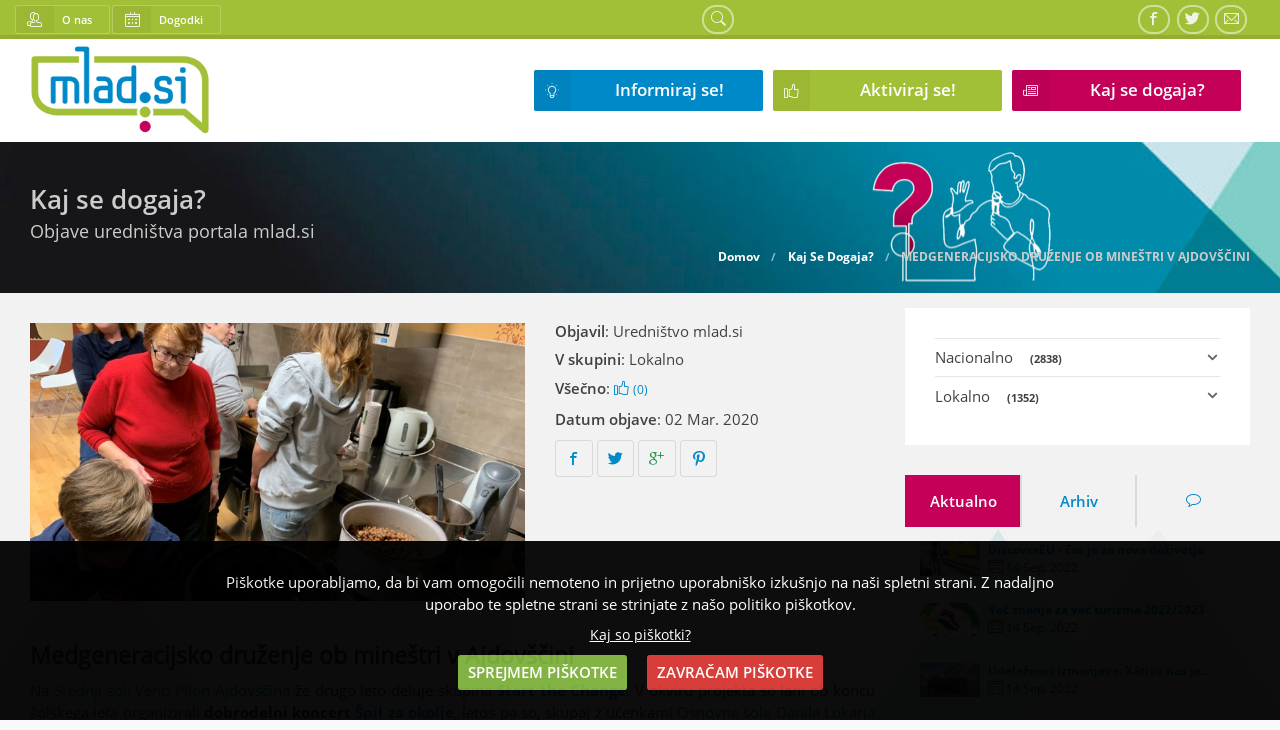

--- FILE ---
content_type: text/html; charset=UTF-8
request_url: https://2018.mlad.si/blog/medgeneracijsko-druzenje-ob-minestri-v-ajdovscini/
body_size: 45556
content:
<!DOCTYPE html><head>
<meta charset="utf-8">
<title>Medgeneracijsko druženje ob mineštri v Ajdovščini - Kaj se dogaja? - mlad.si</title>
<meta name="keywords" content="">
<meta name="description" content="Na Srednji šoli Veno Pilon Ajdovščina že drugo leto deluje skupina Start the Change. V okviru projekta so lani ob koncu šolskega leta organizirali dobrodelni koncert Špil za okolje, letos pa so, skupaj z učenkami Osnovne šole Danila Lokarja in PUM-Ovcev (članov Projektnega učenja mlajših odraslih), v Hiši Mladih Ajdovščina organizirali medgeneracijsko druženje z naslovom &#34;Na pomoč! Ne znamo skuhati mineštre&#34;. Zbralo se je več kot trideset posameznikov in predstavnikov lokalnih društev. Prišla je tudi skupina iz doma starejših krajanov.
Predvsem slednjih so bili organizatorji veseli, saj, kot pravi pravi dijakinja Kristina Novak, so se za organitacijo dogodka odločili, ker &#34;tudi mladi opažamo, da so nekateri starejši bolj ali manj zapostavljeni. Mnogi imajo namreč težave s spominom, spet drugi so gibalno ovirani. Večina ljudi se z njimi ne želi ukvarjati,&#34; še dodaja. Mladi iz skupine Start the Change so po dogodku povedali, da so &#34;vsekakor prepričani, da tudi starejši posedujejo določena znanja, ki jih lahko preko tovrstnih druženj prenašajo na mlajše predstavnike družbe.&#34; 
Druženje so pričeli z interaktivnim kvizom o tem, kaj trajnostni razvoj pravzaprav je. Za najbolj zagrete kuharje sta sledila kuhanje in priprava mineštre, ostali pa so prisluhnili zanimivim zgodbam starejših, skupaj so zaigrali na kahone. Ob koncu so postregli mineštro, pripravljeno le iz sestavin, ki jih najdemo v njihovi neposredni okolici, na koncu pa so se posladkali s torto. 
Koordinatorki projekta Petra Založnik in Staša Benko sta pohvalili samoiniciativnost dijakov in ostalih, ki so sodelovali pri izvedbi dogodka. Benkova je dodala, da &#34;preko sodelovanja v takih projektih mladi poleg zavedanja pomena trajnostnega razvoja pridobijo številne tako imenovane mehke veščine, ki so še kako potrebne za življenje, se jih pa v šoli (še) ne razvija tako načrtno&#34;.
Vir in foto: Amnesty International Slovenia">
<meta name="viewport" content="width=device-width, initial-scale=1, maximum-scale=1">
<meta name="apple-mobile-web-app-capable" content="yes">
<meta name="dcterms.rights" content="mlad.si &copy; All Rights Reserved">
<meta name="robots" content="index">
<meta name="robots" content="follow">
<meta name="revisit-after" content="1 day">
<meta name="generator" content="Izdelal Akta Design! v5.00">



<link rel="apple-touch-icon" sizes="57x57" href="/assets/favicon/apple-icon-57x57.png">
<link rel="apple-touch-icon" sizes="60x60" href="/assets/favicon/apple-icon-60x60.png">
<link rel="apple-touch-icon" sizes="72x72" href="/assets/favicon/apple-icon-72x72.png">
<link rel="apple-touch-icon" sizes="76x76" href="/assets/favicon/apple-icon-76x76.png">
<link rel="apple-touch-icon" sizes="114x114" href="/assets/favicon/apple-icon-114x114.png">
<link rel="apple-touch-icon" sizes="120x120" href="/assets/favicon/apple-icon-120x120.png">
<link rel="apple-touch-icon" sizes="144x144" href="/assets/favicon/apple-icon-144x144.png">
<link rel="apple-touch-icon" sizes="152x152" href="/assets/favicon/apple-icon-152x152.png">
<link rel="apple-touch-icon" sizes="180x180" href="/assets/favicon/apple-icon-180x180.png">
<link rel="icon" type="image/png" sizes="192x192"  href="/assets/favicon/android-icon-192x192.png">
<link rel="icon" type="image/png" sizes="32x32" href="/assets/favicon/favicon-32x32.png">
<link rel="icon" type="image/png" sizes="96x96" href="/assets/favicon/favicon-96x96.png">
<link rel="icon" type="image/png" sizes="16x16" href="/assets/favicon/favicon-16x16.png">
<link rel="manifest" href="/assets/favicon/manifest.json">
<meta name="msapplication-TileColor" content="#ffffff">
<meta name="msapplication-TileImage" content="/assets/favicon//ms-icon-144x144.png">
<meta name="theme-color" content="#ffffff">


<script type="text/javascript" src="https://2018.mlad.si/assets/jquery.js"></script>
<script type="text/javascript" src="https://2018.mlad.si/assets/global.js"></script>
<div id="fb-root"></div>
<!-- Facebook Pixel Code -->
<script>
!function(f,b,e,v,n,t,s)
{if(f.fbq)return;n=f.fbq=function(){n.callMethod?
n.callMethod.apply(n,arguments):n.queue.push(arguments)};
if(!f._fbq)f._fbq=n;n.push=n;n.loaded=!0;n.version='2.0';
n.queue=[];t=b.createElement(e);t.async=!0;
t.src=v;s=b.getElementsByTagName(e)[0];
s.parentNode.insertBefore(t,s)}(window,document,'script',
'https://connect.facebook.net/en_US/fbevents.js');
 fbq('init', '2130841827243827'); 
fbq('track', 'PageView');
</script>
<noscript>
 <img height="1" width="1" 
src="https://www.facebook.com/tr?id=2130841827243827&ev=PageView
&noscript=1"/>
</noscript>
<!-- End Facebook Pixel Code -->
<!-- Global site tag (gtag.js) - Google Analytics -->

<script async src="https://www.googletagmanager.com/gtag/js?id=UA-45827350-1"></script>

<script>

  window.dataLayer = window.dataLayer || [];

  function gtag(){dataLayer.push(arguments);}

  gtag('js', new Date());

 

  gtag('config', 'UA-45827350-1');

</script>
<script>(function(d, s, id) {
  var js, fjs = d.getElementsByTagName(s)[0];
  if (d.getElementById(id)) return;
  js = d.createElement(s); js.id = id;
  js.src = 'https://connect.facebook.net/sl_SI/sdk.js#xfbml=1&version=v2.11&appId=1417638541681118';
  fjs.parentNode.insertBefore(js, fjs);
}(document, 'script', 'facebook-jssdk'));</script>
<link href="https://2018.mlad.si/view/front/themes/master/cache/master_main_ltr.css" rel="stylesheet" type="text/css">
<link href="https://2018.mlad.si/view/front/themes/master/plugins/cache/master_plugins_main_ltr.css" rel="stylesheet" type="text/css">
<link href="https://2018.mlad.si/view/front/themes/master/modules/cache/master_modules_main_ltr.css" rel="stylesheet" type="text/css">
<script type="text/javascript" src="https://2018.mlad.si/view/front/themes/master/plugins/cache/master_plugins_main.js"></script>
<script type="text/javascript" src="https://2018.mlad.si/view/front/themes/master/modules/cache/master_modules_main.js"></script>
<!-- Global site tag (gtag.js) - Google Analytics -->
<script async src="https://www.googletagmanager.com/gtag/js?id=UA-125322443-1"></script>
<script>
  window.dataLayer = window.dataLayer || [];
  function gtag(){dataLayer.push(arguments);}
  gtag('js', new Date());

  gtag('config', 'UA-125322443-1');
</script>
<!-- Start of Async Drift Code -->
<script>
"use strict";

!function() {
  var t = window.driftt = window.drift = window.driftt || [];
  if (!t.init) {
    if (t.invoked) return void (window.console && console.error && console.error("Drift snippet included twice."));
    t.invoked = !0, t.methods = [ "identify", "config", "track", "reset", "debug", "show", "ping", "page", "hide", "off", "on" ], 
    t.factory = function(e) {
      return function() {
        var n = Array.prototype.slice.call(arguments);
        return n.unshift(e), t.push(n), t;
      };
    }, t.methods.forEach(function(e) {
      t[e] = t.factory(e);
    }), t.load = function(t) {
      var e = 3e5, n = Math.ceil(new Date() / e) * e, o = document.createElement("script");
      o.type = "text/javascript", o.async = !0, o.crossorigin = "anonymous", o.src = "https://js.driftt.com/include/" + n + "/" + t + ".js";
      var i = document.getElementsByTagName("script")[0];
      i.parentNode.insertBefore(o, i);
    };
  }
}();
drift.SNIPPET_VERSION = '0.3.1';
drift.load('ictzsks9k4si');
</script>
<!-- End of Async Drift Code -->
<script type="text/javascript"> //<![CDATA[ 
var tlJsHost = ((window.location.protocol == "https:") ? "https://secure.comodo.com/" : "http://www.trustlogo.com/");
document.write(unescape("%3Cscript src='" + tlJsHost + "trustlogo/javascript/trustlogo.js' type='text/javascript'%3E%3C/script%3E"));
//]]>
</script>
</head>
<body>
<script type="text/javascript">
var _userway_config = {
// uncomment the following line to override default position
// position: 5,
// uncomment the following line to override default language (e.g., fr, de, es, he, nl, etc.)
// language: null,
// uncomment the following line to override color set via widget
// color: '#188bda', 
account: 'YH0LZ3khQM'
};
</script>
<script type="text/javascript" src="https://cdn.userway.org/widget.js"></script>
<!-- Page Loader -->
<div id="preloader">
  <div class="sk-cube-grid">
    <div class="sk-cube sk-cube1"></div>
    <div class="sk-cube sk-cube2"></div>
    <div class="sk-cube sk-cube3"></div>
    <div class="sk-cube sk-cube4"></div>
    <div class="sk-cube sk-cube5"></div>
    <div class="sk-cube sk-cube6"></div>
    <div class="sk-cube sk-cube7"></div>
    <div class="sk-cube sk-cube8"></div>
    <div class="sk-cube sk-cube9"></div>
  </div>
</div>
<header>
  <div id="topbar">
    <div class="wojo-grid">
      <div class="row half-horizontal-gutters align-middle"> 
        <!--Lang Switcher-->
                <!--Lang Switcher End-->
        
                  <a class="mini green wojo labeled icon button" href="/page/o-nas/"><i class="users icon"></i>O nas</a>
      <a class="mini green wojo labeled icon button" href="/page/napovednik-dogodkov/"><i class="calendar icon"></i>Dogodki</a>
                <div class="column content-right relative">
          <a class="wojo mini circular basic inverted icon button" href="/search/" data-content="Iskalnik"><i class="find link icon"></i></a> 
       </div>
            
        <div class="column content-right relative"> 
      
           <a class="wojo mini circular basic inverted icon button" href="https://www.facebook.com/www.mlad.si/" target="_blank" data-content="Facebook"><i class="facebook icon"></i></a>
            <a class="wojo mini circular basic inverted icon button" href="https://twitter.com/mlad_si" target="_blank" data-content="Twitter"><i class="twitter icon"></i></a>  
            <a class="wojo mini circular basic inverted icon button" href="mailto: info@mlad.si" target="_blank" data-content="E-pošta"><i class="email icon"></i></a> 
             
              
        </div>
       
      </div>
    </div>
  </div>
  
  <div id="bottombar">
     <div class="wojo-grid">
      <div class="row small-gutters bottombar">
        <div class="column shrink"> <a href="https://2018.mlad.si/" class="logo"><img src="https://2018.mlad.si/uploads/logo.png" alt="mlad.si"></a> </div> 
        <div class="column content-right"> 
         <a class="huge blue2 wojo labeled icon button" href="/page/informacije-in-storitve/"><i class="idea icon"></i>Informiraj se!</a>
        <a class="huge green2 wojo labeled icon button" href="/page/aktiviraj-se/"><i class="thumbs up icon"></i>Aktiviraj se!</a>
<a class="huge red2 wojo labeled icon button" href="/blog/"><i class="news icon"></i>Kaj se dogaja?</a>  
          <nav class="menu"> </nav>
        </div>
      </div>
    </div>
  </div>
</header>


 <main> 
  <!-- Page Caption & breadcrumbs-->
  <div id="moduleCaption">
    <div class="wojo-grid">
      <div class="row gutters align-bottom">
        <div class="columns screen-50 tablet-50 mobile-100 phone-100">
                    <h3 class="wojo inverted header">Kaj se dogaja?</h3>
                              <p class="wojo white text">Objave uredništva portala mlad.si</p>
                  </div>
                <div class="columns content-right screen-50 tablet-50 mobile-100 phone-100">
          <div class="wojo small breadcrumb"> <a href="https://2018.mlad.si/" class="section">Domov</a><span class="divider">/</span><a href="https://2018.mlad.si/blog/" class="section">Kaj Se Dogaja?</a><span class="divider">/</span><div class="active section">Medgeneracijsko Druženje Ob Mineštri V Ajdovščini</div> </div>
        </div>
              </div>
    </div>
  </div>
      <!-- Right Layout -->
  <div class="wojo-grid">
    <div class="row horizontal-gutters">
      <div class="columns screen-70 tablet-60 mobile-100 phone-100">
                <div class="wojo-grid">

<div class="wojo space divider"></div>
<div class="row gutters">
  <div class="columns screen-60 tablet-100 mobile-100 phone-100">
        <div class="wojo basic image"> <a href="https://2018.mlad.si/view/front/modules_/blog/data/1595/9j7LAwkUdb3f.jpg" class="lightbox"><img src="https://2018.mlad.si/view/front/modules_/blog/data/1595/thumbs/9j7LAwkUdb3f.jpg" alt=""></a> </div>
      </div>
  <div class="columns screen-40 tablet-100 mobile-100 phone-100">
 
    <div class="wojo relaxed list">
            <div class="item"> <span class="wojo bold text">Objavil</span>: <a href="https://2018.mlad.si/profile/admin3"class="black">Uredništvo mlad.si</a> </div>
            <div class="item"> <span class="wojo bold text">V skupini</span>: <a href="https://2018.mlad.si/blog/category/lokalno" class="black">Lokalno</a> </div>
                  
      <div class="item"><span class="wojo bold text">Všečno</span>: <a class="blogLike" data-id="1595" data-url="https://2018.mlad.si/view/front/modules_/" data-thumbs-up="0"><i class="icon thumbs up"></i> <small>(0)</small></a></div>
                  <div class="item"><span class="wojo bold text">Datum objave</span>: 02 Mar. 2020</div>
                  <div class="item"> 
        <!--Social Sharing-->
        
        <a target="_blank" data-content="Deli Facebook" href="https://www.facebook.com/sharer/sharer.php?u=https://2018.mlad.si/blog/medgeneracijsko-druzenje-ob-minestri-v-ajdovscini"><i class="icon facebook rounded"></i></a> <a data-content="Deli Twitter" href="https://twitter.com/home?status=https://2018.mlad.si/blog/medgeneracijsko-druzenje-ob-minestri-v-ajdovscini"><i class="icon twitter rounded"></i></a> <a target="_blank" data-content="Deli Google +" href="https://plus.google.com/share?url=https://2018.mlad.si/blog/medgeneracijsko-druzenje-ob-minestri-v-ajdovscini"><i class="icon google plus rounded"></i></a> <a target="_blank" data-content="Deli Pinterest" href="https://pinterest.com/pin/create/button/?url=&amp;media=https://2018.mlad.si/blog/medgeneracijsko-druzenje-ob-minestri-v-ajdovscini"><i class="icon pinterest rounded"></i></a> </div>
          </div>
  </div>
</div>
<div class="wojo small space divider"></div>
<h2>Medgeneracijsko druženje ob mineštri v Ajdovščini</h2>
<div class="wojo small space divider"></div>
<div style="text-align: justify;">
 <p style="text-align: justify;">Na <a href="https://www.ss-venopilon.si/" target="_blank">Srednji šoli Veno Pilon Ajdovščina</a> že drugo leto deluje skupina <strong><a href="https://sola.amnesty.si/STC" target="_blank">Start the Change</a></strong>. V okviru projekta so lani ob koncu šolskega leta organizirali <strong>dobrodelni koncert <a href="https://www.youtube.com/watch?v=Re-KI2H2BNo" target="_blank">Špil za okolje</a></strong>, letos pa so, skupaj z učenkami <a href="https://www.os-ajdovscina.si/" target="_blank">Osnovne šole Danila Lokarja</a> in <a href="https://www.lu-ajdovscina.si/pum/" target="_blank">PUM-Ovcev</a> (članov Projektnega učenja mlajših odraslih), v <a href="https://www.mc-hisamladih.si/" target="_blank">Hiši Mladih Ajdovščina</a> organizirali <strong>medgeneracijsko druženje z naslovom "<a href="https://www.facebook.com/events/mladinski-kulturni-center-hi%C5%A1a-mladih-ajdov%C5%A1%C4%8Dina/na-pomo%C4%8D-ne-znamo-skuhati-mine%C5%A1tre-dru%C5%BEenje-generacij/608998919863226/" target="_blank">Na pomoč! Ne znamo skuhati mineštre</a>"</strong>. Zbralo se je <strong>več kot trideset posameznikov in predstavnikov lokalnih društev</strong>. Prišla je tudi skupina iz doma starejših krajanov.</p>
<p style="text-align: justify;">Predvsem slednjih so bili organizatorji veseli, saj, kot pravi pravi dijakinja <strong>Kristina Novak, </strong>so se za organitacijo dogodka odločili, ker<strong> </strong>"<em>tudi mladi opažamo, da so nekateri starejši bolj ali manj zapostavljeni. </em><em>Mnogi imajo namreč težave s spominom, spet drugi so gibalno ovirani. Večina ljudi se z njimi ne želi ukvarjati,</em>" še dodaja. Mladi iz skupine Start the Change so po dogodku povedali, da so "<em>vsekakor prepričani, da tudi starejši posedujejo določena znanja, ki jih lahko preko tovrstnih druženj prenašajo na mlajše predstavnike družbe." </em></p>
<p style="text-align: justify;">Druženje so pričeli z interaktivnim kvizom o tem, kaj trajnostni razvoj pravzaprav je. Za najbolj zagrete kuharje sta sledila kuhanje in priprava mineštre, ostali pa so prisluhnili zanimivim zgodbam starejših, skupaj so zaigrali na kahone. Ob koncu so postregli mineštro, pripravljeno le iz sestavin, ki jih najdemo v njihovi neposredni okolici, na koncu pa so se posladkali s torto. </p>
<p style="text-align: justify;">Koordinatorki projekta <strong>Petra Založnik</strong> in <strong>Staša Benko</strong> sta pohvalili samoiniciativnost dijakov in ostalih, ki so sodelovali pri izvedbi dogodka. Benkova je dodala, da "<em>preko sodelovanja v takih projektih mladi poleg zavedanja pomena trajnostnega razvoja pridobijo številne tako imenovane mehke veščine, ki so še kako potrebne za življenje, se jih pa v šoli (še) ne razvija tako načrtno</em>".</p>
<h6 style="text-align: justify;">Vir in foto: Amnesty International Slovenia</h6></div>
<div class="wojo space divider"></div></div>
<div class="wojo big space divider"></div>
<div class="wojo-grid" id="comments">
  <div class="padding">
    <h3 class="wojo center aligned header">Trenutno ni komentarjev...</h3>
    <div class="wojo third divider"></div>
  </div>
    <div class="padding content-center"> </div>
    <div class="row gutters align-center">
  <div class="columns screen-70 tablet-100 mobile-100 phone-100">
    <div class="content-center half-bottom-padding">
      <h4>Komentirajte</h4>
    </div>
    <div class="wojo basic segment form">
      <form id="wojo_form" name="wojo_form" method="post">
        <div class="wojo fields">
          <div class="field">
            <label>Ime <i class="icon asterisk"></i></label>
            <input name="name" placeholder="Ime" type="text" value="">
          </div>
                    <div class="field">
            <label>Varnostna koda (prepiši številke) <i class="icon asterisk"></i></label>
            <div class="wojo right labeled fluid input">
              <input placeholder="Varnostna koda (prepiši številke)" name="captcha" type="text">
              <span class="wojo label">40351 </span></div>
          </div>
                  </div>
        <div class="wojo fields">
          <div class="field">
            <label>Sporočilo <i class="icon asterisk"></i></label>
            <textarea data-counter="740" class="small" id="combody" placeholder="Sporočilo" name="body"></textarea>
            <p class="wojo tiny text content-right combody_counter">Omejitev znakov <span class="wojo positive text">740 </span></p>
          </div>
        </div>
        <div class="content-center">
          <button type="button" name="doComment" class="wojo primary button">Pošlji sporočilo</button>
        </div>
        <input name="parent_id" type="hidden" value="1595">
        <input name="section" type="hidden" value="blog">
        <input name="url" type="hidden" value="/blog/medgeneracijsko-druzenje-ob-minestri-v-ajdovscini/">
      </form>
    </div>
  </div>
</div>  </div>          </div>
      <div class="columns screen-30 tablet-40 mobile-100 phone-100">
        <aside class="rightwidget">
    <div class="rightwidget-wrap ">
                    <div class="wojo relaxed primary plugin segment">
	<ul class="vertical-menu" id="blogcats">
<li><a href="https://2018.mlad.si/blog/category/nacionalno" class="normal" title="Nacionalno">Nacionalno<span>(2838)</span> </a><ul class="menu-submenu">
<li><a href="https://2018.mlad.si/blog/category/novice" class="normal" title="Novice">Novice<span>(2458)</span> </a></li>
<li><a href="https://2018.mlad.si/blog/category/clanki" class="normal" title="Članki">Članki<span>(174)</span> </a></li>
<li><a href="https://2018.mlad.si/blog/category/intervjuji" class="normal" title="Intervjuji">Intervjuji<span>(120)</span> </a></li>
<li><a href="https://2018.mlad.si/blog/category/mnenja" class="normal" title="Mnenja">Mnenja<span>(20)</span> </a></li>
</ul>
</li>
<li><a href="https://2018.mlad.si/blog/category/lokalno" class="normal" title="Lokalno">Lokalno<span>(1352)</span> </a><ul class="menu-submenu">
<li><a href="https://2018.mlad.si/blog/category/intervjuji-lokalno" class="normal" title="Intervjuji">Intervjuji<span>(12)</span> </a></li>
<li><a href="https://2018.mlad.si/blog/category/clanki-lokalno" class="normal" title="Članki">Članki<span>(6)</span> </a></li>
<li><a href="https://2018.mlad.si/blog/category/novice-lokalno" class="normal" title="Novice">Novice<span>(1295)</span> </a></li>
<li><a href="https://2018.mlad.si/blog/category/mnenja-lokalno" class="normal" title="Mnenja">Mnenja<span>(10)</span> </a></li>
</ul>
</li>
</ul>
</div>      </div>
    <div class="rightwidget-wrap ">
                    <div class="margin-bottom">
  <ul class="wojo fluid tabs">
    <li data-tab="popular" class="active"><a>Aktualno </a></li>
    <li data-tab="archive"><a>Arhiv </a></li>
    <li data-tab="comments"><a class="single"><i class="icon bubble"></i> </a></li>
  </ul>
  
  <!-- Start Popular Article -->
  <div class="wojo basic tab segment active" data-tab="popular">
        <div class="wojo very relaxed divided flex list align-middle">
            <div class="item"> <img src="https://2018.mlad.si/view/front/modules_/blog/data/4415/thumbs/yixDZhkwxlOP.png" alt="" class="wojo small image">
        <div class="content">
          <div class="wojo small text header clip"><a href="https://2018.mlad.si/blog/discovereucaszanovadozivetja">DiscoverEU - čas je za nova doživetja</a></div>
          <div class="wojo small text"><i class="icon calendar"></i> 14 Sep. 2022</div>
        </div>
      </div>
            <div class="item"> <img src="https://2018.mlad.si/view/front/modules_/blog/data/4414/thumbs/mFkwxDwCle99.jpg" alt="" class="wojo small image">
        <div class="content">
          <div class="wojo small text header clip"><a href="https://2018.mlad.si/blog/vec-znanja-za-vec-turizma-20222023">Več znanja za več turizma 2022/2023</a></div>
          <div class="wojo small text"><i class="icon calendar"></i> 14 Sep. 2022</div>
        </div>
      </div>
            <div class="item"> <img src="https://2018.mlad.si/view/front/modules_/blog/data/4413/thumbs/FMyCWmAqh7DQ.jpg" alt="" class="wojo small image">
        <div class="content">
          <div class="wojo small text header clip"><a href="https://2018.mlad.si/blog/udelezenci-izmenjave-xativa-nas-je-ocarala">Udeleženci izmenjave: Xàtiva nas je...</a></div>
          <div class="wojo small text"><i class="icon calendar"></i> 14 Sep. 2022</div>
        </div>
      </div>
            <div class="item"> <img src="https://2018.mlad.si/view/front/modules_/blog/data/4412/thumbs/z3PUv73CYszh.jpg" alt="" class="wojo small image">
        <div class="content">
          <div class="wojo small text header clip"><a href="https://2018.mlad.si/blog/delo-z-mladimi-v-stiski">Delo z mladimi v stiski</a></div>
          <div class="wojo small text"><i class="icon calendar"></i> 14 Sep. 2022</div>
        </div>
      </div>
            <div class="item"> <img src="https://2018.mlad.si/view/front/modules_/blog/data/4411/thumbs/kIiknIE9ujeM.jpg" alt="" class="wojo small image">
        <div class="content">
          <div class="wojo small text header clip"><a href="https://2018.mlad.si/blog/sola-ambasadorka-evropskega-parlamenta">Šola ambasadorka Evropskega parlamenta</a></div>
          <div class="wojo small text"><i class="icon calendar"></i> 13 Sep. 2022</div>
        </div>
      </div>
          </div>
      </div>
  
  <!-- Start Blog Archive -->
  <div class="wojo basic tab segment" data-tab="archive">
        <div class="wojo very relaxed divided flex list align-middle">
            <div class="item">
        <div class="content"> <span class="wojo basic label">43</span> <a href="https://2018.mlad.si/blog/archive/2022-09">September 2022</a> </div>
      </div>
            <div class="item">
        <div class="content"> <span class="wojo basic label">92</span> <a href="https://2018.mlad.si/blog/archive/2022-08">August 2022</a> </div>
      </div>
            <div class="item">
        <div class="content"> <span class="wojo basic label">78</span> <a href="https://2018.mlad.si/blog/archive/2022-07">July 2022</a> </div>
      </div>
            <div class="item">
        <div class="content"> <span class="wojo basic label">92</span> <a href="https://2018.mlad.si/blog/archive/2022-06">June 2022</a> </div>
      </div>
            <div class="item">
        <div class="content"> <span class="wojo basic label">91</span> <a href="https://2018.mlad.si/blog/archive/2022-05">May 2022</a> </div>
      </div>
            <div class="item">
        <div class="content"> <span class="wojo basic label">79</span> <a href="https://2018.mlad.si/blog/archive/2022-04">April 2022</a> </div>
      </div>
            <div class="item">
        <div class="content"> <span class="wojo basic label">93</span> <a href="https://2018.mlad.si/blog/archive/2022-03">March 2022</a> </div>
      </div>
            <div class="item">
        <div class="content"> <span class="wojo basic label">73</span> <a href="https://2018.mlad.si/blog/archive/2022-02">February 2022</a> </div>
      </div>
            <div class="item">
        <div class="content"> <span class="wojo basic label">61</span> <a href="https://2018.mlad.si/blog/archive/2022-01">January 2022</a> </div>
      </div>
            <div class="item">
        <div class="content"> <span class="wojo basic label">100</span> <a href="https://2018.mlad.si/blog/archive/2021-12">December 2021</a> </div>
      </div>
            <div class="item">
        <div class="content"> <span class="wojo basic label">106</span> <a href="https://2018.mlad.si/blog/archive/2021-11">November 2021</a> </div>
      </div>
            <div class="item">
        <div class="content"> <span class="wojo basic label">105</span> <a href="https://2018.mlad.si/blog/archive/2021-10">October 2021</a> </div>
      </div>
            <div class="item">
        <div class="content"> <span class="wojo basic label">98</span> <a href="https://2018.mlad.si/blog/archive/2021-09">September 2021</a> </div>
      </div>
            <div class="item">
        <div class="content"> <span class="wojo basic label">102</span> <a href="https://2018.mlad.si/blog/archive/2021-08">August 2021</a> </div>
      </div>
            <div class="item">
        <div class="content"> <span class="wojo basic label">91</span> <a href="https://2018.mlad.si/blog/archive/2021-07">July 2021</a> </div>
      </div>
            <div class="item">
        <div class="content"> <span class="wojo basic label">122</span> <a href="https://2018.mlad.si/blog/archive/2021-06">June 2021</a> </div>
      </div>
            <div class="item">
        <div class="content"> <span class="wojo basic label">110</span> <a href="https://2018.mlad.si/blog/archive/2021-05">May 2021</a> </div>
      </div>
            <div class="item">
        <div class="content"> <span class="wojo basic label">106</span> <a href="https://2018.mlad.si/blog/archive/2021-04">April 2021</a> </div>
      </div>
            <div class="item">
        <div class="content"> <span class="wojo basic label">107</span> <a href="https://2018.mlad.si/blog/archive/2021-03">March 2021</a> </div>
      </div>
            <div class="item">
        <div class="content"> <span class="wojo basic label">88</span> <a href="https://2018.mlad.si/blog/archive/2021-02">February 2021</a> </div>
      </div>
            <div class="item">
        <div class="content"> <span class="wojo basic label">71</span> <a href="https://2018.mlad.si/blog/archive/2021-01">January 2021</a> </div>
      </div>
            <div class="item">
        <div class="content"> <span class="wojo basic label">95</span> <a href="https://2018.mlad.si/blog/archive/2020-12">December 2020</a> </div>
      </div>
            <div class="item">
        <div class="content"> <span class="wojo basic label">93</span> <a href="https://2018.mlad.si/blog/archive/2020-11">November 2020</a> </div>
      </div>
            <div class="item">
        <div class="content"> <span class="wojo basic label">80</span> <a href="https://2018.mlad.si/blog/archive/2020-10">October 2020</a> </div>
      </div>
            <div class="item">
        <div class="content"> <span class="wojo basic label">87</span> <a href="https://2018.mlad.si/blog/archive/2020-09">September 2020</a> </div>
      </div>
            <div class="item">
        <div class="content"> <span class="wojo basic label">73</span> <a href="https://2018.mlad.si/blog/archive/2020-08">August 2020</a> </div>
      </div>
            <div class="item">
        <div class="content"> <span class="wojo basic label">78</span> <a href="https://2018.mlad.si/blog/archive/2020-07">July 2020</a> </div>
      </div>
            <div class="item">
        <div class="content"> <span class="wojo basic label">83</span> <a href="https://2018.mlad.si/blog/archive/2020-06">June 2020</a> </div>
      </div>
            <div class="item">
        <div class="content"> <span class="wojo basic label">92</span> <a href="https://2018.mlad.si/blog/archive/2020-05">May 2020</a> </div>
      </div>
            <div class="item">
        <div class="content"> <span class="wojo basic label">82</span> <a href="https://2018.mlad.si/blog/archive/2020-04">April 2020</a> </div>
      </div>
            <div class="item">
        <div class="content"> <span class="wojo basic label">107</span> <a href="https://2018.mlad.si/blog/archive/2020-03">March 2020</a> </div>
      </div>
            <div class="item">
        <div class="content"> <span class="wojo basic label">75</span> <a href="https://2018.mlad.si/blog/archive/2020-02">February 2020</a> </div>
      </div>
            <div class="item">
        <div class="content"> <span class="wojo basic label">67</span> <a href="https://2018.mlad.si/blog/archive/2020-01">January 2020</a> </div>
      </div>
            <div class="item">
        <div class="content"> <span class="wojo basic label">99</span> <a href="https://2018.mlad.si/blog/archive/2019-12">December 2019</a> </div>
      </div>
            <div class="item">
        <div class="content"> <span class="wojo basic label">77</span> <a href="https://2018.mlad.si/blog/archive/2019-11">November 2019</a> </div>
      </div>
            <div class="item">
        <div class="content"> <span class="wojo basic label">84</span> <a href="https://2018.mlad.si/blog/archive/2019-10">October 2019</a> </div>
      </div>
            <div class="item">
        <div class="content"> <span class="wojo basic label">83</span> <a href="https://2018.mlad.si/blog/archive/2019-09">September 2019</a> </div>
      </div>
            <div class="item">
        <div class="content"> <span class="wojo basic label">60</span> <a href="https://2018.mlad.si/blog/archive/2019-08">August 2019</a> </div>
      </div>
            <div class="item">
        <div class="content"> <span class="wojo basic label">53</span> <a href="https://2018.mlad.si/blog/archive/2019-07">July 2019</a> </div>
      </div>
            <div class="item">
        <div class="content"> <span class="wojo basic label">79</span> <a href="https://2018.mlad.si/blog/archive/2019-06">June 2019</a> </div>
      </div>
            <div class="item">
        <div class="content"> <span class="wojo basic label">118</span> <a href="https://2018.mlad.si/blog/archive/2019-05">May 2019</a> </div>
      </div>
            <div class="item">
        <div class="content"> <span class="wojo basic label">90</span> <a href="https://2018.mlad.si/blog/archive/2019-04">April 2019</a> </div>
      </div>
            <div class="item">
        <div class="content"> <span class="wojo basic label">88</span> <a href="https://2018.mlad.si/blog/archive/2019-03">March 2019</a> </div>
      </div>
            <div class="item">
        <div class="content"> <span class="wojo basic label">74</span> <a href="https://2018.mlad.si/blog/archive/2019-02">February 2019</a> </div>
      </div>
            <div class="item">
        <div class="content"> <span class="wojo basic label">85</span> <a href="https://2018.mlad.si/blog/archive/2019-01">January 2019</a> </div>
      </div>
            <div class="item">
        <div class="content"> <span class="wojo basic label">78</span> <a href="https://2018.mlad.si/blog/archive/2018-12">December 2018</a> </div>
      </div>
            <div class="item">
        <div class="content"> <span class="wojo basic label">66</span> <a href="https://2018.mlad.si/blog/archive/2018-11">November 2018</a> </div>
      </div>
            <div class="item">
        <div class="content"> <span class="wojo basic label">72</span> <a href="https://2018.mlad.si/blog/archive/2018-10">October 2018</a> </div>
      </div>
            <div class="item">
        <div class="content"> <span class="wojo basic label">56</span> <a href="https://2018.mlad.si/blog/archive/2018-09">September 2018</a> </div>
      </div>
            <div class="item">
        <div class="content"> <span class="wojo basic label">8</span> <a href="https://2018.mlad.si/blog/archive/2018-08">August 2018</a> </div>
      </div>
          </div>
      </div>
  <!-- Start Latest Comments -->
  <div class="wojo basic tab segment" data-tab="comments">
        <div class="wojo very relaxed divided flex list align-middle">
            <div class="item">
        <div class="content">
          <div class="wojo small text header clip"><a href="https://2018.mlad.si/blog/motnje-hranjenja">MOTNJE HRANJENJA</a></div>
          <div class="wojo small text">Zdi se mi pomembno, da se pove da, ko govorim...</div>
        </div>
        <div class="content shrink"> <span class="wojo basic label">10 Jun. 2022</span> </div>
      </div>
            <div class="item">
        <div class="content">
          <div class="wojo small text header clip"><a href="https://2018.mlad.si/blog/vabilo-na-osrednji-dogodek-evropskega-leta-mladih-zvok-mladosti">Vabilo na osrednji dogodek evropskega leta...</a></div>
          <div class="wojo small text">Zakon, pridem pogledat!</div>
        </div>
        <div class="content shrink"> <span class="wojo basic label">11 May 2022</span> </div>
      </div>
            <div class="item">
        <div class="content">
          <div class="wojo small text header clip"><a href="https://2018.mlad.si/blog/pomladni-pozdrav">Pomladni pozdrav</a></div>
          <div class="wojo small text">Bravo!</div>
        </div>
        <div class="content shrink"> <span class="wojo basic label">05 Apr. 2022</span> </div>
      </div>
            <div class="item">
        <div class="content">
          <div class="wojo small text header clip"><a href="https://2018.mlad.si/blog/mavrica-v-zepu">Izšel je priročnik Mavrica v žepu</a></div>
          <div class="wojo small text">Pozdravljeni,
priročnik je dostopen na nasl...</div>
        </div>
        <div class="content shrink"> <span class="wojo basic label">02 Mar. 2022</span> </div>
      </div>
            <div class="item">
        <div class="content">
          <div class="wojo small text header clip"><a href="https://2018.mlad.si/blog/mavrica-v-zepu">Izšel je priročnik Mavrica v žepu</a></div>
          <div class="wojo small text">Ali lahko dobimo dostop do PDF- ja Mavrica...</div>
        </div>
        <div class="content shrink"> <span class="wojo basic label">02 Mar. 2022</span> </div>
      </div>
          </div>
      </div>
</div>      </div>
    <div class="rightwidget-wrap ">
            <div class="rightwidget-body"><div class="fb-page" data-href="https://www.facebook.com/www.mlad.si/" data-tabs="timeline" data-small-header="true" data-adapt-container-width="true" data-hide-cover="false" data-show-facepile="true">
<blockquote class="fb-xfbml-parse-ignore" cite="https://www.facebook.com/www.mlad.si/"><a href="https://www.facebook.com/www.mlad.si/">Mlad.si</a></blockquote>
</div>
<p> </p></div>
        	  <script>
            </script>
          </div>
    </aside>
      </div>
    </div>
  </div>
  <!-- Right Layout /-->
    </main><!-- Footer -->
<div style="background-color: #424242; padding: 50px 0px 50px 0px;" class="section wojo white text">
<div class="wojo-grid">
<div class="row gutters">
<div class="columns screen-50 tablet-50 mobile-100 phone-100">
<h3 style="text-align: left;">O portalu <span class="wojo primary text"> mlad.si &nbsp; &nbsp; &nbsp; &nbsp; &nbsp; &nbsp;&nbsp; <br /> </span></h3>
<h6 style="text-align: justify;">Portal je namenjen vsem mladim v Republiki Sloveniji ter vsem tistim, ki se z mladimi ukvarjate. Na portalu najdete vse potrebne informacije o mladih in za mlade, vključno &nbsp;z vsemi priložnostmi, ki se mladim ponujajo izven procesa izobraževanja in prvih delovnih izku&scaron;enj. Portal vsebinsko povezujejo tri glavne vstopne točke oz rubrike, ki smiselno tvorijo življenski ciklus mladih, njiove potrebe in želje po aktivnem preživljanju prostega časa in soočanju z izzivi v obdobju med 15. in 29. letom.</h6>
<div class="wojo space divider"></div>
<h6><b>Kontakt: </b> <br />Urad RS za mladino <br />Masarykova 16, 1000 Ljubljana <br /> T: (01) 478 46 76, E: <a class="inverted">gp-ursm.mizs(at)gov.si </a></h6>
<div class="wojo space divider"></div>
<div class="edit">
<div><img src="https:/uploads/logo/MIZSUM_negativ.png" alt="Urad RS za mladino" data-element="image" data-tempid="1526286209914" width="234" height="67" /></div>
</div>
</div>
<div class="columns screen-15 tablet-15 mobile-50 phone-50 content-right mobile-content-center phone-content-center">
<h3><span style="color: #0089c8;">Informiraj se! </span></h3>
<div class="wojo list">
<div class="item">
<h6><a class="inverted" href="/page/izobrazevanje/">Izobraževanje </a></h6>
</div>
<div class="item">
<h6><a class="inverted" href="/page/zaposlovanje/" title="">Zaposlovanje in podjetni&scaron;tvo </a></h6>
</div>
<div class="item">
<h6><a class="inverted" href="/page/stanovanja/" title="">Stanovanja / bivanje </a></h6>
</div>
<div class="item">
<h6><a class="inverted" href="/page/zdravje-mladih/" title="">Zdravje </a></h6>
</div>
<div class="item">
<h6><a class="inverted" href="/page/kultura-in-ustvarjalnost/" title="">Kultura in ustvarjalnost </a></h6>
</div>
<div class="item">
<h6><a class="inverted" href="/page/finance/" title="">Finance </a></h6>
</div>
<div class="item">
<h6><a class="inverted" href="/page/mladi-in-znanost/" title="">Znanost </a></h6>
</div>
<div class="item">
<h6><a class="inverted" href="/page/mladi-kmetje/" title="">Kmetijstvo </a></h6>
</div>
<div class="item">
<h6><a class="inverted" href="/page/mlada-druzina/" title="">Socialno področje </a></h6>
</div>
<div class="item">
<h6><a class="inverted" href="/page/sport/" title="">&Scaron;portnik / &scaron;portnica </a></h6>
</div>
<div class="item">
<h6><a class="inverted" href="/mladi-s-posebnimi-potrebami/" title="">Mladi s posebnimi potrebami </a></h6>
</div>
<div class="item">
<h6><a class="inverted" href="/page/mladinski-sektor/" title="">Mladinski sektor </a></h6>
</div>
</div>
</div>
<div class="columns screen-15 tablet-15 mobile-50 phone-50 content-right mobile-content-center phone-content-center">
<h3><span style="color: #a2c037;">Aktiviraj se! </span></h3>
<div class="wojo list">
<div class="item">
<h6><a class="inverted" href="/page/zemljevid-slovenija/" title="">E-zemljevid mlad. organizacij </a></h6>
</div>
<div class="item">
<h6><a class="inverted" href="/page/aktivno-drzavljanstvo-in-participacija/" title="">Aktivno državljanstvo </a></h6>
</div>
<div class="item">
<h6><a class="inverted" href="/page/strukturiran-dialog/" title="">Strukturiran dialog </a></h6>
</div>
<div class="item">
<h6><a class="inverted" href="/page/prostovoljstvo/" title="">Prostovoljstvo </a></h6>
</div>
<div class="item">
<h6><a class="inverted" href="/page/zakonodaja-in-finance/" title="">Zakonodaja in finance </a></h6>
</div>
<div class="item">
<h6><a class="inverted" href="/page/mladinsko-delo/" title="">Mladinsko delo </a></h6>
</div>
<div class="item">
<h6><a class="inverted" href="/page/mobilnost-mladih/" title="">Mobilnost mladih </a></h6>
</div>
<div class="item">
<h6><a class="inverted" href="/page/neformalno-izobrazevanje2/" title="">Neformalno izobraževanje </a></h6>
</div>
<div class="item">
<h6><a class="inverted" href="/page/info-tocka/" title="">Info točka </a></h6>
</div>
</div>
</div>
<div class="columns screen-15 tablet-15 mobile-50 phone-50 content-right mobile-content-center phone-content-center">
<h3><span style="color: #c40059;">Kaj se dogaja? </span></h3>
<div class="wojo list">
<div class="item">
<h6><a class="inverted" href="/blog/category/nacionalno/">NACIONALNO </a></h6>
</div>
<div class="item">
<h6><a class="inverted" href="/blog/category/novice/">- Novice </a></h6>
</div>
<div class="item">
<h6><a class="inverted" href="/blog/category/clanki/">- Članki </a></h6>
</div>
<div class="item">
<h6><a class="inverted" href="/blog/category/intervjuji/">- Intervjuji </a></h6>
</div>
<div class="item">
<h6><a class="inverted" href="/blog/category/mnenja/">- Mnenja </a></h6>
</div>
<div class="item">
<h6><a class="inverted" href="/blog/category/lokalno/">LOKALNO </a></h6>
</div>
<div class="item">
<h6><a class="inverted" href="/blog/category/novice-lokalno/">- Novice </a></h6>
</div>
<div class="item">
<h6><a class="inverted" href="/blog/category/clanki-lokalno/">- Članki </a></h6>
</div>
<div class="item">
<h6><a class="inverted" href="/blog/category/intervjuji-lokalno/">- Intervjuji </a></h6>
</div>
<div class="item">
<h6><a class="inverted" href="/blog/category/mnenja-lokalno/">- Mnenja </a></h6>
</div>
<div class="item">
<h6><a class="inverted" href="/page/napovednik-dogodkov/">Napovednik dogodkov </a></h6>
</div>
</div>
</div>
</div>
</div>
</div>
<footer>

 <div class="wojo big space divider">
  </div>
  <div class="wojo-grid">
   <div class="logo"> 
    <a href="https://www.proeco.si" target="blank"><img src="../../../uploads/logo.png" width="150" height="66"></a>
     </div>
    <div class="padding"> 
    <a href="https://2018.mlad.si" class="wojo circular icon secondary button"><i class="icon home"></i></a> 
   
    <a href="https://2018.mlad.si/sitemap/" class="wojo circular icon secondary button"><i class="icon apps"></i></a> 
    <a href="https://2018.mlad.si/rss.php" class="wojo circular icon secondary button"><i class="icon rss"></i></a> 
    <a href="//www.mlad.si" class="wojo circular icon secondary button"><i class="icon facebook"></i></a> 
    <a href="//mlad_si" class="wojo circular icon secondary button"><i class="icon twitter"></i></a> 
    <script language="JavaScript" type="text/javascript">
TrustLogo("https://www.mlad.si/uploads/logo/comodo_secure_seal_76x26_transp.png", "CL1", "none");
</script>

    </div>
     Copyright &copy;2026 mlad.si | Izdelal: <a href="http://aktadesign.si" target="_blank">Akta design</a> CMS Akta! v.5.00 | <a href="/page/urednistvo" target="_self">Uredništvo</a> | <a href="/page/cookies" target="_self">Piškotki</a> | <a href="/page/pravno-obvestilo" target="_self">Pravno obvestilo</a></div>
</footer>
<script src="https://2018.mlad.si/view/front/themes/master/wow.min.js"></script> 
<script type="text/javascript"> 
  var wow = new WOW({
	  boxClass: 'wow', // animated element css class (default is wow)
	  animateClass: 'animated', // animation css class (default is animated)
	  offset: 0, // distance to the element when triggering the animation (default is 0)
	  mobile: false // trigger animations on mobile devices (true is default)
  });
  wow.init();
</script>
<a href="#" id="back-to-top" title="Back to top"><i class="icon chevron up"></i></a>
<script type="text/javascript" src="https://2018.mlad.si/view/front/themes/master/js/master.js"></script>
<script type="text/javascript"> 
// <![CDATA[  
  $(window).load(function() {
	  $("#preloader").velocity("transition.fadeOut");
  });
$(document).ready(function() {
    $.Master({
		url: "https://2018.mlad.si/view/front",
		surl: "https://2018.mlad.si",
        weekstart: 1,
		ampm: 0,
        lang: {
            monthsFull: [ "January","February","March","April","May","June","July","August","September","October","November","December" ],
            monthsShort: [ "Jan.","Feb.","Mar.","Apr.","May","Jun.","Jul.","Aug.","Sep.","Oct.","Nov.","Dec." ],
            weeksFull: [ "Sunday","Monday","Tuesday","Wednesday","Thursday","Friday","Saturday" ],
            weeksShort: [ "Sun.","Mon.","Tue.","Wed.","Thu.","Fri.","Sat." ],
			weeksMed: [ "Sun.","Mon.","Tue.","Wed.","Thu.","Fri.","Sat." ],
            button_text: "Naloži...",
            empty_text: "Ni datoteke...",
			sel_pic: "Izberi sliko",
        }
    });
	    $("body").acceptCookies({
        position: 'bottom',
        notice: 'Piškotke uporabljamo, da bi vam omogočili nemoteno in prijetno uporabniško izkušnjo na naši spletni strani. Z nadaljno uporabo te spletne strani se strinjate z našo politiko piškotkov.',
        accept: 'SPREJMEM PIŠKOTKE',
        decline: 'ZAVRAČAM PIŠKOTKE',
        decline_t: 'V tem boste preusmerjeni. Ali želite nadaljevati?',
        whatc: 'Kaj so piškotki?'
    });
	});
// ]]>
</script>
</body></html>

--- FILE ---
content_type: text/html; charset=UTF-8
request_url: https://2018.mlad.si/view/front/themes/master/wow.min.js
body_size: 18196
content:
<!DOCTYPE html><head>
<meta charset="utf-8">
<title>Ne najdem strani!!!</title>
<meta name="keywords" content="">
<meta name="description" content="">
<meta name="viewport" content="width=device-width, initial-scale=1, maximum-scale=1">
<meta name="apple-mobile-web-app-capable" content="yes">
<meta name="dcterms.rights" content="mlad.si &copy; All Rights Reserved">
<meta name="robots" content="index">
<meta name="robots" content="follow">
<meta name="revisit-after" content="1 day">
<meta name="generator" content="Izdelal Akta Design! v5.00">



<link rel="apple-touch-icon" sizes="57x57" href="/assets/favicon/apple-icon-57x57.png">
<link rel="apple-touch-icon" sizes="60x60" href="/assets/favicon/apple-icon-60x60.png">
<link rel="apple-touch-icon" sizes="72x72" href="/assets/favicon/apple-icon-72x72.png">
<link rel="apple-touch-icon" sizes="76x76" href="/assets/favicon/apple-icon-76x76.png">
<link rel="apple-touch-icon" sizes="114x114" href="/assets/favicon/apple-icon-114x114.png">
<link rel="apple-touch-icon" sizes="120x120" href="/assets/favicon/apple-icon-120x120.png">
<link rel="apple-touch-icon" sizes="144x144" href="/assets/favicon/apple-icon-144x144.png">
<link rel="apple-touch-icon" sizes="152x152" href="/assets/favicon/apple-icon-152x152.png">
<link rel="apple-touch-icon" sizes="180x180" href="/assets/favicon/apple-icon-180x180.png">
<link rel="icon" type="image/png" sizes="192x192"  href="/assets/favicon/android-icon-192x192.png">
<link rel="icon" type="image/png" sizes="32x32" href="/assets/favicon/favicon-32x32.png">
<link rel="icon" type="image/png" sizes="96x96" href="/assets/favicon/favicon-96x96.png">
<link rel="icon" type="image/png" sizes="16x16" href="/assets/favicon/favicon-16x16.png">
<link rel="manifest" href="/assets/favicon/manifest.json">
<meta name="msapplication-TileColor" content="#ffffff">
<meta name="msapplication-TileImage" content="/assets/favicon//ms-icon-144x144.png">
<meta name="theme-color" content="#ffffff">


<script type="text/javascript" src="https://2018.mlad.si/assets/jquery.js"></script>
<script type="text/javascript" src="https://2018.mlad.si/assets/global.js"></script>
<div id="fb-root"></div>
<!-- Facebook Pixel Code -->
<script>
!function(f,b,e,v,n,t,s)
{if(f.fbq)return;n=f.fbq=function(){n.callMethod?
n.callMethod.apply(n,arguments):n.queue.push(arguments)};
if(!f._fbq)f._fbq=n;n.push=n;n.loaded=!0;n.version='2.0';
n.queue=[];t=b.createElement(e);t.async=!0;
t.src=v;s=b.getElementsByTagName(e)[0];
s.parentNode.insertBefore(t,s)}(window,document,'script',
'https://connect.facebook.net/en_US/fbevents.js');
 fbq('init', '2130841827243827'); 
fbq('track', 'PageView');
</script>
<noscript>
 <img height="1" width="1" 
src="https://www.facebook.com/tr?id=2130841827243827&ev=PageView
&noscript=1"/>
</noscript>
<!-- End Facebook Pixel Code -->
<!-- Global site tag (gtag.js) - Google Analytics -->

<script async src="https://www.googletagmanager.com/gtag/js?id=UA-45827350-1"></script>

<script>

  window.dataLayer = window.dataLayer || [];

  function gtag(){dataLayer.push(arguments);}

  gtag('js', new Date());

 

  gtag('config', 'UA-45827350-1');

</script>
<script>(function(d, s, id) {
  var js, fjs = d.getElementsByTagName(s)[0];
  if (d.getElementById(id)) return;
  js = d.createElement(s); js.id = id;
  js.src = 'https://connect.facebook.net/sl_SI/sdk.js#xfbml=1&version=v2.11&appId=1417638541681118';
  fjs.parentNode.insertBefore(js, fjs);
}(document, 'script', 'facebook-jssdk'));</script>
<link href="https://2018.mlad.si/view/front/themes/master/cache/master_main_ltr.css" rel="stylesheet" type="text/css">
<link href="https://2018.mlad.si/view/front/themes/master/plugins/cache/master_plugins_main_ltr.css" rel="stylesheet" type="text/css">
<link href="https://2018.mlad.si/view/front/themes/master/modules/cache/master_modules_main_ltr.css" rel="stylesheet" type="text/css">
<script type="text/javascript" src="https://2018.mlad.si/view/front/themes/master/plugins/cache/master_plugins_main.js"></script>
<script type="text/javascript" src="https://2018.mlad.si/view/front/themes/master/modules/cache/master_modules_main.js"></script>
<!-- Global site tag (gtag.js) - Google Analytics -->
<script async src="https://www.googletagmanager.com/gtag/js?id=UA-125322443-1"></script>
<script>
  window.dataLayer = window.dataLayer || [];
  function gtag(){dataLayer.push(arguments);}
  gtag('js', new Date());

  gtag('config', 'UA-125322443-1');
</script>
<!-- Start of Async Drift Code -->
<script>
"use strict";

!function() {
  var t = window.driftt = window.drift = window.driftt || [];
  if (!t.init) {
    if (t.invoked) return void (window.console && console.error && console.error("Drift snippet included twice."));
    t.invoked = !0, t.methods = [ "identify", "config", "track", "reset", "debug", "show", "ping", "page", "hide", "off", "on" ], 
    t.factory = function(e) {
      return function() {
        var n = Array.prototype.slice.call(arguments);
        return n.unshift(e), t.push(n), t;
      };
    }, t.methods.forEach(function(e) {
      t[e] = t.factory(e);
    }), t.load = function(t) {
      var e = 3e5, n = Math.ceil(new Date() / e) * e, o = document.createElement("script");
      o.type = "text/javascript", o.async = !0, o.crossorigin = "anonymous", o.src = "https://js.driftt.com/include/" + n + "/" + t + ".js";
      var i = document.getElementsByTagName("script")[0];
      i.parentNode.insertBefore(o, i);
    };
  }
}();
drift.SNIPPET_VERSION = '0.3.1';
drift.load('ictzsks9k4si');
</script>
<!-- End of Async Drift Code -->
<script type="text/javascript"> //<![CDATA[ 
var tlJsHost = ((window.location.protocol == "https:") ? "https://secure.comodo.com/" : "http://www.trustlogo.com/");
document.write(unescape("%3Cscript src='" + tlJsHost + "trustlogo/javascript/trustlogo.js' type='text/javascript'%3E%3C/script%3E"));
//]]>
</script>
</head>
<body>
<script type="text/javascript">
var _userway_config = {
// uncomment the following line to override default position
// position: 5,
// uncomment the following line to override default language (e.g., fr, de, es, he, nl, etc.)
// language: null,
// uncomment the following line to override color set via widget
// color: '#188bda', 
account: 'YH0LZ3khQM'
};
</script>
<script type="text/javascript" src="https://cdn.userway.org/widget.js"></script>
<!-- Page Loader -->
<div id="preloader">
  <div class="sk-cube-grid">
    <div class="sk-cube sk-cube1"></div>
    <div class="sk-cube sk-cube2"></div>
    <div class="sk-cube sk-cube3"></div>
    <div class="sk-cube sk-cube4"></div>
    <div class="sk-cube sk-cube5"></div>
    <div class="sk-cube sk-cube6"></div>
    <div class="sk-cube sk-cube7"></div>
    <div class="sk-cube sk-cube8"></div>
    <div class="sk-cube sk-cube9"></div>
  </div>
</div>
<header>
  <div id="topbar">
    <div class="wojo-grid">
      <div class="row half-horizontal-gutters align-middle"> 
        <!--Lang Switcher-->
                <!--Lang Switcher End-->
        
                  <a class="mini green wojo labeled icon button" href="/page/o-nas/"><i class="users icon"></i>O nas</a>
      <a class="mini green wojo labeled icon button" href="/page/napovednik-dogodkov/"><i class="calendar icon"></i>Dogodki</a>
                <div class="column content-right relative">
          <a class="wojo mini circular basic inverted icon button" href="/search/" data-content="Iskalnik"><i class="find link icon"></i></a> 
       </div>
            
        <div class="column content-right relative"> 
      
           <a class="wojo mini circular basic inverted icon button" href="https://www.facebook.com/www.mlad.si/" target="_blank" data-content="Facebook"><i class="facebook icon"></i></a>
            <a class="wojo mini circular basic inverted icon button" href="https://twitter.com/mlad_si" target="_blank" data-content="Twitter"><i class="twitter icon"></i></a>  
            <a class="wojo mini circular basic inverted icon button" href="mailto: info@mlad.si" target="_blank" data-content="E-pošta"><i class="email icon"></i></a> 
             
              
        </div>
       
      </div>
    </div>
  </div>
  
  <div id="bottombar">
     <div class="wojo-grid">
      <div class="row small-gutters bottombar">
        <div class="column shrink"> <a href="https://2018.mlad.si/" class="logo"><img src="https://2018.mlad.si/uploads/logo.png" alt="mlad.si"></a> </div> 
        <div class="column content-right"> 
         <a class="huge blue2 wojo labeled icon button" href="/page/informacije-in-storitve/"><i class="idea icon"></i>Informiraj se!</a>
        <a class="huge green2 wojo labeled icon button" href="/page/aktiviraj-se/"><i class="thumbs up icon"></i>Aktiviraj se!</a>
<a class="huge red2 wojo labeled icon button" href="/blog/"><i class="news icon"></i>Kaj se dogaja?</a>  
          <nav class="menu"> </nav>
        </div>
      </div>
    </div>
  </div>
</header>


 <main>
  <div class="errorpage">
    <div class="content-center"><img src="https://2018.mlad.si/view/admin/images/404.png" alt="">
      <p class="wojo small thick caps text">UUPS!!! Ne najdem strani</p>
    </div>
  </div>
</main><!-- Footer -->
<div style="background-color: #424242; padding: 50px 0px 50px 0px;" class="section wojo white text">
<div class="wojo-grid">
<div class="row gutters">
<div class="columns screen-50 tablet-50 mobile-100 phone-100">
<h3 style="text-align: left;">O portalu <span class="wojo primary text"> mlad.si &nbsp; &nbsp; &nbsp; &nbsp; &nbsp; &nbsp;&nbsp; <br /> </span></h3>
<h6 style="text-align: justify;">Portal je namenjen vsem mladim v Republiki Sloveniji ter vsem tistim, ki se z mladimi ukvarjate. Na portalu najdete vse potrebne informacije o mladih in za mlade, vključno &nbsp;z vsemi priložnostmi, ki se mladim ponujajo izven procesa izobraževanja in prvih delovnih izku&scaron;enj. Portal vsebinsko povezujejo tri glavne vstopne točke oz rubrike, ki smiselno tvorijo življenski ciklus mladih, njiove potrebe in želje po aktivnem preživljanju prostega časa in soočanju z izzivi v obdobju med 15. in 29. letom.</h6>
<div class="wojo space divider"></div>
<h6><b>Kontakt: </b> <br />Urad RS za mladino <br />Masarykova 16, 1000 Ljubljana <br /> T: (01) 478 46 76, E: <a class="inverted">gp-ursm.mizs(at)gov.si </a></h6>
<div class="wojo space divider"></div>
<div class="edit">
<div><img src="https:/uploads/logo/MIZSUM_negativ.png" alt="Urad RS za mladino" data-element="image" data-tempid="1526286209914" width="234" height="67" /></div>
</div>
</div>
<div class="columns screen-15 tablet-15 mobile-50 phone-50 content-right mobile-content-center phone-content-center">
<h3><span style="color: #0089c8;">Informiraj se! </span></h3>
<div class="wojo list">
<div class="item">
<h6><a class="inverted" href="/page/izobrazevanje/">Izobraževanje </a></h6>
</div>
<div class="item">
<h6><a class="inverted" href="/page/zaposlovanje/" title="">Zaposlovanje in podjetni&scaron;tvo </a></h6>
</div>
<div class="item">
<h6><a class="inverted" href="/page/stanovanja/" title="">Stanovanja / bivanje </a></h6>
</div>
<div class="item">
<h6><a class="inverted" href="/page/zdravje-mladih/" title="">Zdravje </a></h6>
</div>
<div class="item">
<h6><a class="inverted" href="/page/kultura-in-ustvarjalnost/" title="">Kultura in ustvarjalnost </a></h6>
</div>
<div class="item">
<h6><a class="inverted" href="/page/finance/" title="">Finance </a></h6>
</div>
<div class="item">
<h6><a class="inverted" href="/page/mladi-in-znanost/" title="">Znanost </a></h6>
</div>
<div class="item">
<h6><a class="inverted" href="/page/mladi-kmetje/" title="">Kmetijstvo </a></h6>
</div>
<div class="item">
<h6><a class="inverted" href="/page/mlada-druzina/" title="">Socialno področje </a></h6>
</div>
<div class="item">
<h6><a class="inverted" href="/page/sport/" title="">&Scaron;portnik / &scaron;portnica </a></h6>
</div>
<div class="item">
<h6><a class="inverted" href="/mladi-s-posebnimi-potrebami/" title="">Mladi s posebnimi potrebami </a></h6>
</div>
<div class="item">
<h6><a class="inverted" href="/page/mladinski-sektor/" title="">Mladinski sektor </a></h6>
</div>
</div>
</div>
<div class="columns screen-15 tablet-15 mobile-50 phone-50 content-right mobile-content-center phone-content-center">
<h3><span style="color: #a2c037;">Aktiviraj se! </span></h3>
<div class="wojo list">
<div class="item">
<h6><a class="inverted" href="/page/zemljevid-slovenija/" title="">E-zemljevid mlad. organizacij </a></h6>
</div>
<div class="item">
<h6><a class="inverted" href="/page/aktivno-drzavljanstvo-in-participacija/" title="">Aktivno državljanstvo </a></h6>
</div>
<div class="item">
<h6><a class="inverted" href="/page/strukturiran-dialog/" title="">Strukturiran dialog </a></h6>
</div>
<div class="item">
<h6><a class="inverted" href="/page/prostovoljstvo/" title="">Prostovoljstvo </a></h6>
</div>
<div class="item">
<h6><a class="inverted" href="/page/zakonodaja-in-finance/" title="">Zakonodaja in finance </a></h6>
</div>
<div class="item">
<h6><a class="inverted" href="/page/mladinsko-delo/" title="">Mladinsko delo </a></h6>
</div>
<div class="item">
<h6><a class="inverted" href="/page/mobilnost-mladih/" title="">Mobilnost mladih </a></h6>
</div>
<div class="item">
<h6><a class="inverted" href="/page/neformalno-izobrazevanje2/" title="">Neformalno izobraževanje </a></h6>
</div>
<div class="item">
<h6><a class="inverted" href="/page/info-tocka/" title="">Info točka </a></h6>
</div>
</div>
</div>
<div class="columns screen-15 tablet-15 mobile-50 phone-50 content-right mobile-content-center phone-content-center">
<h3><span style="color: #c40059;">Kaj se dogaja? </span></h3>
<div class="wojo list">
<div class="item">
<h6><a class="inverted" href="/blog/category/nacionalno/">NACIONALNO </a></h6>
</div>
<div class="item">
<h6><a class="inverted" href="/blog/category/novice/">- Novice </a></h6>
</div>
<div class="item">
<h6><a class="inverted" href="/blog/category/clanki/">- Članki </a></h6>
</div>
<div class="item">
<h6><a class="inverted" href="/blog/category/intervjuji/">- Intervjuji </a></h6>
</div>
<div class="item">
<h6><a class="inverted" href="/blog/category/mnenja/">- Mnenja </a></h6>
</div>
<div class="item">
<h6><a class="inverted" href="/blog/category/lokalno/">LOKALNO </a></h6>
</div>
<div class="item">
<h6><a class="inverted" href="/blog/category/novice-lokalno/">- Novice </a></h6>
</div>
<div class="item">
<h6><a class="inverted" href="/blog/category/clanki-lokalno/">- Članki </a></h6>
</div>
<div class="item">
<h6><a class="inverted" href="/blog/category/intervjuji-lokalno/">- Intervjuji </a></h6>
</div>
<div class="item">
<h6><a class="inverted" href="/blog/category/mnenja-lokalno/">- Mnenja </a></h6>
</div>
<div class="item">
<h6><a class="inverted" href="/page/napovednik-dogodkov/">Napovednik dogodkov </a></h6>
</div>
</div>
</div>
</div>
</div>
</div>
<footer>

 <div class="wojo big space divider">
  </div>
  <div class="wojo-grid">
   <div class="logo"> 
    <a href="https://www.proeco.si" target="blank"><img src="../../../uploads/logo.png" width="150" height="66"></a>
     </div>
    <div class="padding"> 
    <a href="https://2018.mlad.si" class="wojo circular icon secondary button"><i class="icon home"></i></a> 
   
    <a href="https://2018.mlad.si/sitemap/" class="wojo circular icon secondary button"><i class="icon apps"></i></a> 
    <a href="https://2018.mlad.si/rss.php" class="wojo circular icon secondary button"><i class="icon rss"></i></a> 
    <a href="//www.mlad.si" class="wojo circular icon secondary button"><i class="icon facebook"></i></a> 
    <a href="//mlad_si" class="wojo circular icon secondary button"><i class="icon twitter"></i></a> 
    <script language="JavaScript" type="text/javascript">
TrustLogo("https://www.mlad.si/uploads/logo/comodo_secure_seal_76x26_transp.png", "CL1", "none");
</script>

    </div>
     Copyright &copy;2026 mlad.si | Izdelal: <a href="http://aktadesign.si" target="_blank">Akta design</a> CMS Akta! v.5.00 | <a href="/page/urednistvo" target="_self">Uredništvo</a> | <a href="/page/cookies" target="_self">Piškotki</a> | <a href="/page/pravno-obvestilo" target="_self">Pravno obvestilo</a></div>
</footer>
<script src="https://2018.mlad.si/view/front/themes/master/wow.min.js"></script> 
<script type="text/javascript"> 
  var wow = new WOW({
	  boxClass: 'wow', // animated element css class (default is wow)
	  animateClass: 'animated', // animation css class (default is animated)
	  offset: 0, // distance to the element when triggering the animation (default is 0)
	  mobile: false // trigger animations on mobile devices (true is default)
  });
  wow.init();
</script>
<a href="#" id="back-to-top" title="Back to top"><i class="icon chevron up"></i></a>
<script type="text/javascript" src="https://2018.mlad.si/view/front/themes/master/js/master.js"></script>
<script type="text/javascript"> 
// <![CDATA[  
  $(window).load(function() {
	  $("#preloader").velocity("transition.fadeOut");
  });
$(document).ready(function() {
    $.Master({
		url: "https://2018.mlad.si/view/front",
		surl: "https://2018.mlad.si",
        weekstart: 1,
		ampm: 0,
        lang: {
            monthsFull: [ "January","February","March","April","May","June","July","August","September","October","November","December" ],
            monthsShort: [ "Jan.","Feb.","Mar.","Apr.","May","Jun.","Jul.","Aug.","Sep.","Oct.","Nov.","Dec." ],
            weeksFull: [ "Sunday","Monday","Tuesday","Wednesday","Thursday","Friday","Saturday" ],
            weeksShort: [ "Sun.","Mon.","Tue.","Wed.","Thu.","Fri.","Sat." ],
			weeksMed: [ "Sun.","Mon.","Tue.","Wed.","Thu.","Fri.","Sat." ],
            button_text: "Naloži...",
            empty_text: "Ni datoteke...",
			sel_pic: "Izberi sliko",
        }
    });
	    $("body").acceptCookies({
        position: 'bottom',
        notice: 'Piškotke uporabljamo, da bi vam omogočili nemoteno in prijetno uporabniško izkušnjo na naši spletni strani. Z nadaljno uporabo te spletne strani se strinjate z našo politiko piškotkov.',
        accept: 'SPREJMEM PIŠKOTKE',
        decline: 'ZAVRAČAM PIŠKOTKE',
        decline_t: 'V tem boste preusmerjeni. Ali želite nadaljevati?',
        whatc: 'Kaj so piškotki?'
    });
	});
// ]]>
</script>
</body></html>

--- FILE ---
content_type: text/css
request_url: https://2018.mlad.si/view/front/themes/master/cache/master_main_ltr.css
body_size: 62983
content:
*,*::before,*::after{box-sizing:inherit}html{font-family:sans-serif;-webkit-text-size-adjust:100%;-ms-text-size-adjust:100%;-ms-touch-action:manipulation;touch-action:manipulation;box-sizing:border-box}body{margin:0;-webkit-text-size-adjust:100%;-ms-text-size-adjust:none;height:100%;line-height:1.5;-webkit-font-smoothing:antialiased;-moz-osx-font-smoothing:grayscale}html.ios{overflow-x:hidden;-webkit-overflow-scrolling:touch}html.ios,html.ios body{height:initial !important}article,aside,details,figcaption,figure,footer,header,hgroup,nav,section,summary{display:block}audio,canvas,video{display:inline-block}video{width:100%;height:auto}audio:not([controls]){display:none !important;height:0}[hidden]{display:none}a:focus{outline:thin dotted}a:active,a:hover{outline:0}h1,h2,h3,h4,h5,h6,p{margin:0}abbr[title]{border-bottom:1px dotted}b,strong{font-weight:bold}dfn{font-style:italic}mark{background:#ff0;color:#000}code,kbd,pre,samp{font-family:Monaco, Menlo, Consolas, "Courier New", monospace}pre{white-space:pre;white-space:pre-wrap;word-wrap:break-word}code{display:block;padding:9.5px;font-size:13px;line-height:1.428571429;word-break:break-all;word-wrap:break-word;color:#333;background-color:#f5f5f5;border-left:5px solid #ccc;border-radius:4px;margin-top:10px;margin-right:0;margin-bottom:10px;margin-left:0}pre{display:block;padding:9.5px;margin:0 0 10px;font-size:13px;line-height:1.428571429;word-break:break-all;word-wrap:break-word;color:#333;background-color:#f5f5f5;border-left:5px solid #ccc;border-radius:4px}blockquote{background:#F9F9F9;border-radius:0.188rem;padding:1em 2em;position:relative}blockquote p{font-family:"georgia", "times new roman", "times", serif;font-size:1.25em;font-style:italic;line-height:170%;margin-left:1em}blockquote small{margin-top:1em;display:inline-block;font-size:1em}blockquote p:first-child:before{color:#CCCCCC;content:"\e108";font-family:'WojoIcons';font-size:1.5em;left:0;position:absolute;top:.5em}blockquote p:last-child:after{bottom:2px;color:#CCCCCC;content:"\e108";font-family:'WojoIcons';font-size:22px;position:absolute;right:10px}blockquote p:last-child{padding:0}blockquote.pullquote.alignright{margin-left:20px;display:inline;float:right}blockquote.pullquote{width:40%}.clip{overflow:hidden;white-space:nowrap;text-overflow:ellipsis}small{font-size:80%}sub,sup{font-size:75%;line-height:0;position:relative;vertical-align:baseline}sup{top:-0.5em}sub{bottom:-0.25em}cite{font-style:normal}img{border:0 none;vertical-align:top;width:auto;max-width:100%;max-height:auto}svg:not(:root){overflow:hidden}figure{margin:0;line-height:0;position:relative}fieldset{border:1px solid silver;margin:0;padding:.35em .625em .75em}legend{border:0;padding:0}.clearfix:after{content:".";display:block;height:0;clear:both;visibility:hidden;zoom:1}.flex-video{height:0;margin-bottom:0.88889rem;overflow:hidden;padding-bottom:67.5%;padding-top:1.38889rem;position:relative}.flex-video.widescreen{padding-bottom:56.34%}.flex-video.vimeo{padding-top:0}.flex-video iframe,.flex-video object,.flex-video embed,.flex-video video{height:100%;left:0;position:absolute;top:0;width:100%}.not-allowed{cursor:not-allowed}.content-left{text-align:left}.content-center{text-align:center}.content-right{text-align:right}.show-all{display:inherit}.hide-all{display:none}.hidden{visibility:hidden}.relative{position:relative}.absolute{position:absolute}.push-right{float:right}.wojo-grid{width:auto;max-width:1440px;margin:0 auto}.vertical-padding{padding:2em 0}.horizontal-padding{padding:0 2em}.half-padding{padding:1em}.half-vertical-padding{padding:1em 0}.half-horizontal-padding{padding:0 1em}.half-top-padding{padding-top:1em}.half-bottom-padding{padding-bottom:1em}.half-left-padding{padding-left:1em}.half-right-padding{padding-right:1em}.padding-right{padding-right:2em}.padding-left{padding-left:2em}.padding-top{padding-top:2em}.padding-bottom{padding-bottom:2em}.padding{padding:2em}.double-padding{padding:4em}.double-vertical-padding{padding:4em 0}.double-horizontal-padding{padding:0 4em}.vertical-margin{margin:2em 0}.horizontal-margin{margin:0 2em}.half-margin{margin:1em}.half-vertical-margin{margin:1em 0}.half-horizontal-margin{margin:0 1em}.half-top-margin{margin-top:1em}.half-bottom-margin{margin-bottom:1em}.half-left-margin{margin-left:1em}.half-right-margin{margin-right:1em}.margin-right{margin-right:2em}.margin-left{margin-left:2em}.margin-top{margin-top:2em}.margin-bottom{margin-bottom:2em}.margin{margin:2em}.row{margin-left:auto;margin-right:auto;display:-webkit-flex;display:-ms-flexbox;display:flex;-webkit-flex-flow:row wrap;-ms-flex-flow:row wrap;flex-flow:row wrap}.row .row{max-width:none}.row.blocks{flex-direction:row;flex-wrap:wrap;justify-content:center;align-content:flex-start;align-items:flex-start}.row.blocks > .columns,.row.blocks > .column{flex:0 1 auto;align-self:auto}.row.double-gutters,.row.double-horizontal-gutters{margin-left:-4em}.row.gutters,.row.horizontal-gutters{margin-left:-2em}.row.half-gutters,.row.half-horizontal-gutters{margin-left:-1em}.row.double-gutters > .column,.row.double-gutters > .columns{padding-left:4em;margin-bottom:4em}.row.gutters > .column,.row.gutters > .columns{padding-left:2em;margin-bottom:2em}.row.half-gutters > .column,.row.half-gutters > .columns{padding-left:1em;margin-bottom:1em}.row.double-horizontal-gutters > .column,.row.double-horizontal-gutters > .columns,.row.horizontal-gutters > .column,.row.horizontal-gutters > .columns,.row.half-horizontal-gutters > .column,.row.half-horizontal-gutters > .columns{padding-left:4em;margin-bottom:0}.row.horizontal-gutters > .column,.row.horizontal-gutters > .columns{padding-left:2em}.row.half-horizontal-gutters > .column,.row.half-horizontal-gutters > .columns{padding-left:1em}.row.double-vertical-gutters > .column,.row.double-vertical-gutters > .columns,.row.vertical-gutters > .column,.row.vertical-gutters > .columns,.row.half-vertical-gutters > .column,.row.half-vertical-gutters > .columns{padding-left:0;margin-bottom:4em}.row.vertical-gutters > .column,.row.vertical-gutters > .columns{margin-bottom:2em}.row.half-vertical-gutters > .column,.row.half-vertical-gutters > .columns{margin-bottom:1em}.row.no-gutters > .column,.row.no-gutters > .columns{margin-bottom:0}.row.no-all-gutters > .column,.row.no-all-gutters > .columns{margin-bottom:0;padding-left:0}.column,.columns{-webkit-flex:1 1 0px;-ms-flex:1 1 0px;flex:1 1 0px;min-width:0}.column.row.row,.row.row.columns{float:none;display:block}.row > .column.row.row,.row .row.row.columns{padding-left:0;padding-right:0;margin-left:0;margin-right:0}.shrink{-webkit-flex:0 0 auto;-ms-flex:0 0 auto;flex:0 0 auto;max-width:100%;font-size:0.85em}.column.align-top,.align-top.columns{-webkit-align-self:flex-start;-ms-flex-item-align:start;align-self:flex-start}.column.align-bottom,.align-bottom.columns{-webkit-align-self:flex-end;-ms-flex-item-align:end;align-self:flex-end}.column.align-middle,.align-middle.columns{-webkit-align-self:center;-ms-flex-item-align:center;align-self:center}.column.align-stretch,.align-stretch.columns{-webkit-align-self:stretch;-ms-flex-item-align:stretch;align-self:stretch}.align-right{-webkit-justify-content:flex-end;-ms-flex-pack:end;justify-content:flex-end}.align-center{-webkit-justify-content:center;-ms-flex-pack:center;justify-content:center}.align-justify{-webkit-justify-content:space-between;-ms-flex-pack:justify;justify-content:space-between}.align-spaced{-webkit-justify-content:space-around;-ms-flex-pack:distribute;justify-content:space-around}.align-top{-webkit-align-items:flex-start;-ms-flex-align:start;align-items:flex-start}.align-self-top{-webkit-align-self:flex-start;-ms-flex-item-align:start;align-self:flex-start}.align-bottom{-webkit-align-items:flex-end;-ms-flex-align:end;align-items:flex-end}.align-self-bottom{-webkit-align-self:flex-end;-ms-flex-item-align:end;align-self:flex-end}.align-middle{-webkit-align-items:center;-ms-flex-align:center;align-items:center}.align-self-middle{-webkit-align-self:center;-ms-flex-item-align:center;align-self:center}.align-stretch{-webkit-align-items:stretch;-ms-flex-align:stretch;align-items:stretch}.align-self-stretch{-webkit-align-self:stretch;-ms-flex-item-align:stretch;align-self:stretch}@media screen and (min-width:64.063em){.wojo-grid{padding:0 2rem}.screen-10{-webkit-flex:0 0 10%;-ms-flex:0 0 10%;flex:0 0 10%;max-width:10%}.screen-offset-0{margin-left:0%}.screen-20{-webkit-flex:0 0 20%;-ms-flex:0 0 20%;flex:0 0 20%;max-width:20%}.screen-25{-webkit-flex:0 0 25%;-ms-flex:0 0 25%;flex:0 0 25%;max-width:25%}.screen-offset-10{margin-left:10%}.screen-30{-webkit-flex:0 0 30%;-ms-flex:0 0 30%;flex:0 0 30%;max-width:30%}.screen-offset-20{margin-left:20%}.screen-40{-webkit-flex:0 0 40%;-ms-flex:0 0 40%;flex:0 0 40%;max-width:40%}.screen-offset-30{margin-left:30%}.screen-50{-webkit-flex:0 0 50%;-ms-flex:0 0 50%;flex:0 0 50%;max-width:50%}.screen-offset-40{margin-left:40%}.screen-60{-webkit-flex:0 0 60%;-ms-flex:0 0 60%;flex:0 0 60%;max-width:60%}.screen-offset-50{margin-left:50%}.screen-70{-webkit-flex:0 0 70%;-ms-flex:0 0 70%;flex:0 0 70%;max-width:70%}.screen-75{-webkit-flex:0 0 75%;-ms-flex:0 0 75%;flex:0 0 75%;max-width:75%}.screen-offset-60{margin-left:60%}.screen-80{-webkit-flex:0 0 80%;-ms-flex:0 0 80%;flex:0 0 80%;max-width:80%}.screen-offset-7{margin-left:70%}.screen-90{-webkit-flex:0 0 90%;-ms-flex:0 0 90%;flex:0 0 90%;max-width:90%}.screen-offset-80{margin-left:80%}.screen-100{-webkit-flex:0 0 100%;-ms-flex:0 0 100%;flex:0 0 100%;max-width:100%}.screen-offset-90{margin-left:90%}.screen-block-1,.screen-block-2,.screen-block-3,.screen-block-4,.screen-block-5,.screen-block-6,.screen-block-7,.screen-block-8{-webkit-flex-wrap:wrap;-ms-flex-wrap:wrap;flex-wrap:wrap}.screen-block-1 > .column{-webkit-flex:0 0 100%;-ms-flex:0 0 100%;flex:0 0 100%;max-width:100%}.screen-block-2 > .column{-webkit-flex:0 0 50%;-ms-flex:0 0 50%;flex:0 0 50%;max-width:50%}.screen-block-3 > .column{-webkit-flex:0 0 33.33333%;-ms-flex:0 0 33.33333%;flex:0 0 33.33333%;max-width:33.33333%}.screen-block-4 > .column{-webkit-flex:0 0 25%;-ms-flex:0 0 25%;flex:0 0 25%;max-width:25%}.screen-block-5 > .column{-webkit-flex:0 0 20%;-ms-flex:0 0 20%;flex:0 0 20%;max-width:20%}.screen-block-6 > .column{-webkit-flex:0 0 16.66667%;-ms-flex:0 0 16.66667%;flex:0 0 16.66667%;max-width:16.66667%}.screen-block-7 > .column{-webkit-flex:0 0 14.28571%;-ms-flex:0 0 14.28571%;flex:0 0 14.28571%;max-width:14.28571%}.screen-block-8 > .column{-webkit-flex:0 0 12.5%;-ms-flex:0 0 12.5%;flex:0 0 12.5%;max-width:12.5%}.screen-order-1{-webkit-order:1;-ms-flex-order:1;order:1}.screen-order-2{-webkit-order:2;-ms-flex-order:2;order:2}.screen-order-3{-webkit-order:3;-ms-flex-order:3;order:3}.screen-order-4{-webkit-order:4;-ms-flex-order:4;order:4}.screen-order-5{-webkit-order:5;-ms-flex-order:5;order:5}.screen-order-6{-webkit-order:6;-ms-flex-order:6;order:6}.screen-content-left{text-align:left}.screen-content-center{text-align:center}.screen-content-right{text-align:right}.screen-right-divider{box-shadow:inset -1px 0 0 0 #DDDDDD}.screen-left-divider{box-shadow:inset 1px 0 0 0 #DDDDDD}}@media screen and (min-width:40.625em) and (max-width:64em){.wojo-grid{padding:0 1.75rem}.tablet-10{-webkit-flex:0 0 10%;-ms-flex:0 0 10%;flex:0 0 10%;max-width:10%}.tablet-offset-0{margin-left:0%}.tablet-20{-webkit-flex:0 0 20%;-ms-flex:0 0 20%;flex:0 0 20%;max-width:20%}.tablet-25{-webkit-flex:0 0 25%;-ms-flex:0 0 25%;flex:0 0 25%;max-width:25%}.tablet-offset-10{margin-left:10%}.tablet-30{-webkit-flex:0 0 30%;-ms-flex:0 0 30%;flex:0 0 30%;max-width:30%}.tablet-offset-20{margin-left:20%}.tablet-40{-webkit-flex:0 0 40%;-ms-flex:0 0 40%;flex:0 0 40%;max-width:40%}.tablet-offset-30{margin-left:30%}.tablet-50{-webkit-flex:0 0 50%;-ms-flex:0 0 50%;flex:0 0 50%;max-width:50%}.tablet-offset-40{margin-left:40%}.tablet-60{-webkit-flex:0 0 60%;-ms-flex:0 0 60%;flex:0 0 60%;max-width:60%}.tablet-offset-50{margin-left:50%}.tablet-70{-webkit-flex:0 0 70%;-ms-flex:0 0 70%;flex:0 0 70%;max-width:70%}.tablet-75{-webkit-flex:0 0 75%;-ms-flex:0 0 75%;flex:0 0 75%;max-width:75%}.tablet-offset-60{margin-left:60%}.tablet-80{-webkit-flex:0 0 80%;-ms-flex:0 0 80%;flex:0 0 80%;max-width:80%}.tablet-offset-70{margin-left:70%}.tablet-90{-webkit-flex:0 0 90%;-ms-flex:0 0 90%;flex:0 0 90%;max-width:90%}.tablet-offset-80{margin-left:80%}.tablet-100{-webkit-flex:0 0 100%;-ms-flex:0 0 100%;flex:0 0 100%;max-width:100%}.tablet-offset-9{margin-left:90%}.tablet-block-1,.tablet-block-2,.tablet-block-3,.tablet-block-4,.tablet-block-5,.tablet-block-6,.tablet-block-7,.tablet-block-8{-webkit-flex-wrap:wrap;-ms-flex-wrap:wrap;flex-wrap:wrap}.tablet-block-1 > .column{-webkit-flex:0 0 100%;-ms-flex:0 0 100%;flex:0 0 100%;max-width:100%}.tablet-block-2 > .column{-webkit-flex:0 0 50%;-ms-flex:0 0 50%;flex:0 0 50%;max-width:50%}.tablet-block-3 > .column{-webkit-flex:0 0 33.33333%;-ms-flex:0 0 33.33333%;flex:0 0 33.33333%;max-width:33.33333%}.tablet-block-4 > .column{-webkit-flex:0 0 25%;-ms-flex:0 0 25%;flex:0 0 25%;max-width:25%}.tablet-block-5 > .column{-webkit-flex:0 0 20%;-ms-flex:0 0 20%;flex:0 0 20%;max-width:20%}.tablet-block-6 > .column{-webkit-flex:0 0 16.66667%;-ms-flex:0 0 16.66667%;flex:0 0 16.66667%;max-width:16.66667%}.tablet-block-7 > .column{-webkit-flex:0 0 14.28571%;-ms-flex:0 0 14.28571%;flex:0 0 14.28571%;max-width:14.28571%}.tablet-block-8 > .column{-webkit-flex:0 0 12.5%;-ms-flex:0 0 12.5%;flex:0 0 12.5%;max-width:12.5%}.tablet-order-1{-webkit-order:1;-ms-flex-order:1;order:1}.tablet-order-2{-webkit-order:2;-ms-flex-order:2;order:2}.tablet-order-3{-webkit-order:3;-ms-flex-order:3;order:3}.tablet-order-4{-webkit-order:4;-ms-flex-order:4;order:4}.tablet-order-5{-webkit-order:5;-ms-flex-order:5;order:5}.tablet-order-6{-webkit-order:6;-ms-flex-order:6;order:6}.tablet-right-divider{box-shadow:inset -1px 0 0 0 #DDDDDD}.tablet-left-divider{box-shadow:inset 1px 0 0 0 #DDDDDD}}@media screen and (max-width:48.063em){.wojo-grid{padding:0 1.5rem}.mobile-10{-webkit-flex:0 0 10%;-ms-flex:0 0 10%;flex:0 0 10%;max-width:10%}.mobile-offset-0{margin-left:0%}.mobile-20{-webkit-flex:0 0 20%;-ms-flex:0 0 20%;flex:0 0 20%;max-width:20%}.mobile-25{-webkit-flex:0 0 25%;-ms-flex:0 0 25%;flex:0 0 25%;max-width:25%}.mobile-offset-10{margin-left:10%}.mobile-30{-webkit-flex:0 0 30%;-ms-flex:0 0 30%;flex:0 0 30%;max-width:30%}.mobile-offset-20{margin-left:20%}.mobile-40{-webkit-flex:0 0 40%;-ms-flex:0 0 40%;flex:0 0 40%;max-width:40%}.mobile-offset-30{margin-left:30%}.mobile-50{-webkit-flex:0 0 50%;-ms-flex:0 0 50%;flex:0 0 50%;max-width:50%}.mobile-offset-40{margin-left:40%}.mobile-60{-webkit-flex:0 0 60%;-ms-flex:0 0 60%;flex:0 0 60%;max-width:60%}.mobile-offset-50{margin-left:50%}.mobile-70{-webkit-flex:0 0 70%;-ms-flex:0 0 70%;flex:0 0 70%;max-width:70%}.mobile-75{-webkit-flex:0 0 75%;-ms-flex:0 0 75%;flex:0 0 75%;max-width:75%}.mobile-offset-60{margin-left:60%}.mobile-80{-webkit-flex:0 0 80%;-ms-flex:0 0 80%;flex:0 0 80%;max-width:80%}.mobile-offset-70{margin-left:70%}.mobile-90{-webkit-flex:0 0 90%;-ms-flex:0 0 90%;flex:0 0 90%;max-width:90%}.mobile-offset-80{margin-left:80%}.mobile-100{-webkit-flex:0 0 100%;-ms-flex:0 0 100%;flex:0 0 100%;max-width:100%}.mobile-offset-90{margin-left:90%}.mobile-block-1,.mobile-block-2,.mobile-block-3,.mobile-block-4,.mobile-block-5,.mobile-block-6,.mobile-block-7,.mobile-block-8{-webkit-flex-wrap:wrap;-ms-flex-wrap:wrap;flex-wrap:wrap}.mobile-block-1 > .column{-webkit-flex:0 0 100%;-ms-flex:0 0 100%;flex:0 0 100%;max-width:100%}.mobile-block-2 > .column{-webkit-flex:0 0 50%;-ms-flex:0 0 50%;flex:0 0 50%;max-width:50%}.mobile-block-3 > .column{-webkit-flex:0 0 33.33333%;-ms-flex:0 0 33.33333%;flex:0 0 33.33333%;max-width:33.33333%}.mobile-block-4 > .column{-webkit-flex:0 0 25%;-ms-flex:0 0 25%;flex:0 0 25%;max-width:25%}.mobile-block-5 > .column{-webkit-flex:0 0 20%;-ms-flex:0 0 20%;flex:0 0 20%;max-width:20%}.mobile-block-6 > .column{-webkit-flex:0 0 16.66667%;-ms-flex:0 0 16.66667%;flex:0 0 16.66667%;max-width:16.66667%}.mobile-block-7 > .column{-webkit-flex:0 0 14.28571%;-ms-flex:0 0 14.28571%;flex:0 0 14.28571%;max-width:14.28571%}.mobile-block-8 > .column{-webkit-flex:0 0 12.5%;-ms-flex:0 0 12.5%;flex:0 0 12.5%;max-width:12.5%}.mobile-order-1{-webkit-order:1;-ms-flex-order:1;order:1}.mobile-order-2{-webkit-order:2;-ms-flex-order:2;order:2}.mobile-order-3{-webkit-order:3;-ms-flex-order:3;order:3}.mobile-order-4{-webkit-order:4;-ms-flex-order:4;order:4}.mobile-order-5{-webkit-order:5;-ms-flex-order:5;order:5}.mobile-order-6{-webkit-order:6;-ms-flex-order:6;order:6}.row.double-gutters,.row.double-horizontal-gutters{margin-left:-2em}.row.gutters,.row.horizontal-gutters{margin-left:-1em}.row.half-gutters,.row.half-horizontal-gutters{margin-left:-0.5em}.row.double-gutters > .column,.row.double-gutters > .columns{padding-left:2em;margin-bottom:2em}.row.gutters > .column,.row.gutters > .columns{padding-left:1em;margin-bottom:1em}.row.half-gutters > .column,.row.half-gutters > .columns{padding-left:0.5em;margin-bottom:0.5em}.row.double-horizontal-gutters > .column,.row.double-horizontal-gutters > .columns,.row.horizontal-gutters > .column,.row.horizontal-gutters > .columns,.row.half-horizontal-gutters > .column, .row.half-horizontal-gutters > .columns{padding-left:2em;margin-bottom:0}.row.horizontal-gutters > .column,.row.horizontal-gutters > .columns{padding-left:1em}.row.half-horizontal-gutters > .column,.row.half-horizontal-gutters > .columns{padding-left:0.5em}.row.double-vertical-gutters > .column,.row.double-vertical-gutters > .columns,.row.vertical-gutters > .column,.row.vertical-gutters > .columns,.row.half-vertical-gutters > .column,.row.half-vertical-gutters > .columns{padding-left:0;margin-bottom:2em}.row.vertical-gutters > .column,.row.vertical-gutters > .columns{margin-bottom:1em}.row.half-vertical-gutters > .column,.row.half-vertical-gutters > .columns{margin-bottom:0.5em}.row.half-gutters-mobile > .column,.row.half-gutters-mobile > .columns{padding-left:1em;margin-bottom:1em}.mobile-flex-hide,.mobile-hide{display:none}.mobile-content-left{text-align:left}.mobile-content-center{text-align:center}.mobile-content-right{text-align:right}.screen-right-divider,.tablet-right-divider,.screen-left-divider,.tablet-left-divider{box-shadow:none}}@media screen and (max-width:30em){.wojo-grid{padding:0 1rem}.phone-10{-webkit-flex:0 0 10%;-ms-flex:0 0 10%;flex:0 0 10%;max-width:10%}.phone-offset-0{margin-left:0%}.phone-20{-webkit-flex:0 0 20%;-ms-flex:0 0 20%;flex:0 0 20%;max-width:20%}.phone-25{-webkit-flex:0 0 25%;-ms-flex:0 0 25%;flex:0 0 25%;max-width:25%}.phone-offset-10{margin-left:10%}.phone-30{-webkit-flex:0 0 30%;-ms-flex:0 0 30%;flex:0 0 30%;max-width:30%}.phone-offset-20{margin-left:20%}.phone-40{-webkit-flex:0 0 40%;-ms-flex:0 0 40%;flex:0 0 40%;max-width:40%}.phone-offset-30{margin-left:30%}.phone-50{-webkit-flex:0 0 50%;-ms-flex:0 0 50%;flex:0 0 50%;max-width:50%}.phone-offset-40{margin-left:40%}.phone-60{-webkit-flex:0 0 60%;-ms-flex:0 0 60%;flex:0 0 60%;max-width:60%}.phone-offset-50{margin-left:50%}.phone-70{-webkit-flex:0 0 70%;-ms-flex:0 0 70%;flex:0 0 70%;max-width:70%}.phone-75{-webkit-flex:0 0 75%;-ms-flex:0 0 75%;flex:0 0 75%;max-width:75%}.phone-offset-60{margin-left:60%}.phone-80{-webkit-flex:0 0 80%;-ms-flex:0 0 80%;flex:0 0 80%;max-width:80%}.phone-offset-70{margin-left:70%}.phone-90{-webkit-flex:0 0 90%;-ms-flex:0 0 90%;flex:0 0 90%;max-width:90%}.phone-offset-80{margin-left:80%}.phone-100{-webkit-flex:0 0 100%;-ms-flex:0 0 100%;flex:0 0 100%;max-width:100%}.phone-offset-90{margin-left:90%}.phone-block-1,.phone-block-2,.phone-block-3,.phone-block-4,.phone-block-5,.phone-block-6,.phone-block-7,.phone-block-8{-webkit-flex-wrap:wrap;-ms-flex-wrap:wrap;flex-wrap:wrap}.phone-block-1 > .column{-webkit-flex:0 0 100%;-ms-flex:0 0 100%;flex:0 0 100%;max-width:100%}.phone-block-2 > .column{-webkit-flex:0 0 50%;-ms-flex:0 0 50%;flex:0 0 50%;max-width:50%}.phone-block-3 > .column{-webkit-flex:0 0 33.33333%;-ms-flex:0 0 33.33333%;flex:0 0 33.33333%;max-width:33.33333%}.phone-block-4 > .column{-webkit-flex:0 0 25%;-ms-flex:0 0 25%;flex:0 0 25%;max-width:25%}.phone-block-5 > .column{-webkit-flex:0 0 20%;-ms-flex:0 0 20%;flex:0 0 20%;max-width:20%}.phone-block-6 > .column{-webkit-flex:0 0 16.66667%;-ms-flex:0 0 16.66667%;flex:0 0 16.66667%;max-width:16.66667%}.phone-block-7 > .column{-webkit-flex:0 0 14.28571%;-ms-flex:0 0 14.28571%;flex:0 0 14.28571%;max-width:14.28571%}.phone-block-8 > .column{-webkit-flex:0 0 12.5%;-ms-flex:0 0 12.5%;flex:0 0 12.5%;max-width:12.5%}.phone-order-1{-webkit-order:1;-ms-flex-order:1;order:1}.phone-order-2{-webkit-order:2;-ms-flex-order:2;order:2}.phone-order-3{-webkit-order:3;-ms-flex-order:3;order:3}.phone-order-4{-webkit-order:4;-ms-flex-order:4;order:4}.phone-order-5{-webkit-order:5;-ms-flex-order:5;order:5}.phone-order-6{-webkit-order:6;-ms-flex-order:6;order:6}.row.double-gutters,.row.double-horizontal-gutters{margin-left:-2em}.row.gutters,.row.horizontal-gutters{margin-left:-1em}.row.half-gutters,.row.half-horizontal-gutters{margin-left:-0.5em}.row.double-gutters > .column,.row.double-gutters > .columns{padding-left:2em;margin-bottom:2em}.row.gutters > .column,.row.gutters > .columns{padding-left:1em;margin-bottom:1em}.row.half-gutters > .column,.row.half-gutters > .columns{padding-left:0.5em;margin-bottom:0.5em}.row.double-horizontal-gutters > .column,.row.double-horizontal-gutters > .columns,.row.horizontal-gutters > .column,.row.horizontal-gutters > .columns,.row.half-horizontal-gutters > .column,.row.half-horizontal-gutters > .columns{padding-left:2em;margin-bottom:0}.row.horizontal-gutters > .column,.row.horizontal-gutters > .columns{padding-left:1em}.row.half-horizontal-gutters > .column,.row.half-horizontal-gutters > .columns{padding-left:0.5em}.row.double-vertical-gutters > .column,.row.double-vertical-gutters > .columns,.row.vertical-gutters > .column,.row.vertical-gutters > .columns,.row.half-vertical-gutters > .column,.row.half-vertical-gutters > .columns{padding-left:0;margin-bottom:2em}.row.vertical-gutters > .column,.row.vertical-gutters > .columns{margin-bottom:1em}.row.half-vertical-gutters > .column,.row.half-vertical-gutters > .columns{margin-bottom:0.5em}.phone-flex-hide,.phone-hide{display:none}.phone-flex-show,.phone-show{display:block}.phone-content-left{text-align:left!important}.phone-content-center{text-align:center}.phone-content-right{text-align:right;padding-right:5em}.phone-padding{padding:1em}.screen-right-divider,.tablet-right-divider,.screen-left-divider,.tablet-left-divider{box-shadow:none}}#debug-panel{opacity:0.9;position:fixed;bottom:0;left:0;z-index:2000;width:100%}#debug-panel .debug-wrapper{padding:0px .875em;background-color:#fff;border:1px solid rgba(0,0,0,0.2);border-bottom:0;margin:0px auto 0px auto}#debug-panel .items{padding:10px;height:200px;overflow-y:auto;padding-top:1em;font-size:13px;color:#888;font-family:Monaco, Menlo, Consolas, "Courier New", monospace}#debug-panel pre{font-size:12px}#debug-panel .debug-wrapper .legend{background-color:#f9f9f9;padding:.25em;border:1px solid rgba(0,0,0,0.2);width:auto;margin-top:-1.25em}#debug-panel .debug-wrapper .legend span{color:#999;font-weight:300}#debug-panel a{text-decoration:none;color:rgba(0,0,0,0.5);font-size:.875rem;margin:0 .25em}#debug-panel a.clear_session{color:#FF6E00;opacity:1;margin-left:.5em}#debug-panel #contentQueries{color:#FF0000}#debug-panel .checkbox{font-size:14px;line-height:1em;padding-left:.5em}#debug-panel pre{border:0px}.transition{-webkit-animation-iteration-count:1;animation-iteration-count:1;-webkit-animation-duration:300ms;animation-duration:300ms;-webkit-animation-timing-function:ease;animation-timing-function:ease;-webkit-animation-fill-mode:both;animation-fill-mode:both}.animating.transition{-webkit-backface-visibility:hidden;backface-visibility:hidden;visibility:visible !important}.loading.transition{position:absolute;top:-99999px;left:-99999px}.hidden.transition{display:none;visibility:hidden}.visible.transition{display:block !important;visibility:visible !important}.disabled.transition{-webkit-animation-play-state:paused;animation-play-state:paused}.looping.transition{-webkit-animation-iteration-count:infinite;animation-iteration-count:infinite}.transition.browse{-webkit-animation-duration:500ms;animation-duration:500ms}.transition.browse.in{-webkit-animation-name:browseIn;animation-name:browseIn}.transition.browse.out,.transition.browse.left.out{-webkit-animation-name:browseOutLeft;animation-name:browseOutLeft}.transition.browse.right.out{-webkit-animation-name:browseOutRight;animation-name:browseOutRight}@-webkit-keyframes browseIn{ 0%{ -webkit-transform:scale(0.8) translateZ(0px); transform:scale(0.8) translateZ(0px); z-index:-1} 10%{ -webkit-transform:scale(0.8) translateZ(0px); transform:scale(0.8) translateZ(0px); z-index:-1; opacity:0.7} 80%{ -webkit-transform:scale(1.05) translateZ(0px); transform:scale(1.05) translateZ(0px); opacity:1; z-index:999} 100%{ -webkit-transform:scale(1) translateZ(0px); transform:scale(1) translateZ(0px); z-index:999}}@keyframes browseIn{ 0%{ -webkit-transform:scale(0.8) translateZ(0px); transform:scale(0.8) translateZ(0px); z-index:-1} 10%{ -webkit-transform:scale(0.8) translateZ(0px); transform:scale(0.8) translateZ(0px); z-index:-1; opacity:0.7} 80%{ -webkit-transform:scale(1.05) translateZ(0px); transform:scale(1.05) translateZ(0px); opacity:1; z-index:999} 100%{ -webkit-transform:scale(1) translateZ(0px); transform:scale(1) translateZ(0px); z-index:999}}@-webkit-keyframes browseOutLeft{ 0%{ z-index:999; -webkit-transform:translateX(0%) rotateY(0deg) rotateX(0deg); transform:translateX(0%) rotateY(0deg) rotateX(0deg)} 50%{ z-index:-1; -webkit-transform:translateX(-105%) rotateY(35deg) rotateX(10deg) translateZ(-10px); transform:translateX(-105%) rotateY(35deg) rotateX(10deg) translateZ(-10px)} 80%{ opacity:1} 100%{ z-index:-1; -webkit-transform:translateX(0%) rotateY(0deg) rotateX(0deg) translateZ(-10px); transform:translateX(0%) rotateY(0deg) rotateX(0deg) translateZ(-10px); opacity:0}}@keyframes browseOutLeft{ 0%{ z-index:999; -webkit-transform:translateX(0%) rotateY(0deg) rotateX(0deg); transform:translateX(0%) rotateY(0deg) rotateX(0deg)} 50%{ z-index:-1; -webkit-transform:translateX(-105%) rotateY(35deg) rotateX(10deg) translateZ(-10px); transform:translateX(-105%) rotateY(35deg) rotateX(10deg) translateZ(-10px)} 80%{ opacity:1} 100%{ z-index:-1; -webkit-transform:translateX(0%) rotateY(0deg) rotateX(0deg) translateZ(-10px); transform:translateX(0%) rotateY(0deg) rotateX(0deg) translateZ(-10px); opacity:0}}@-webkit-keyframes browseOutRight{ 0%{ z-index:999; -webkit-transform:translateX(0%) rotateY(0deg) rotateX(0deg); transform:translateX(0%) rotateY(0deg) rotateX(0deg)} 50%{ z-index:1; -webkit-transform:translateX(105%) rotateY(35deg) rotateX(10deg) translateZ(-10px); transform:translateX(105%) rotateY(35deg) rotateX(10deg) translateZ(-10px)} 80%{ opacity:1} 100%{ z-index:1; -webkit-transform:translateX(0%) rotateY(0deg) rotateX(0deg) translateZ(-10px); transform:translateX(0%) rotateY(0deg) rotateX(0deg) translateZ(-10px); opacity:0}}@keyframes browseOutRight{ 0%{ z-index:999; -webkit-transform:translateX(0%) rotateY(0deg) rotateX(0deg); transform:translateX(0%) rotateY(0deg) rotateX(0deg)} 50%{ z-index:1; -webkit-transform:translateX(105%) rotateY(35deg) rotateX(10deg) translateZ(-10px); transform:translateX(105%) rotateY(35deg) rotateX(10deg) translateZ(-10px)} 80%{ opacity:1} 100%{ z-index:1; -webkit-transform:translateX(0%) rotateY(0deg) rotateX(0deg) translateZ(-10px); transform:translateX(0%) rotateY(0deg) rotateX(0deg) translateZ(-10px); opacity:0}}.drop.transition{-webkit-transform-origin:top center;transform-origin:top center;-webkit-animation-duration:400ms;animation-duration:400ms;-webkit-animation-timing-function:cubic-bezier(0.34, 1.61, 0.7, 1);animation-timing-function:cubic-bezier(0.34, 1.61, 0.7, 1)}.drop.transition.in{-webkit-animation-name:dropIn;animation-name:dropIn}.drop.transition.out{-webkit-animation-name:dropOut;animation-name:dropOut}@-webkit-keyframes dropIn{ 0%{ opacity:0; -webkit-transform:scale(0); transform:scale(0)} 100%{ opacity:1; -webkit-transform:scale(1); transform:scale(1)}}@keyframes dropIn{ 0%{ opacity:0; -webkit-transform:scale(0); transform:scale(0)} 100%{ opacity:1; -webkit-transform:scale(1); transform:scale(1)}}@-webkit-keyframes dropOut{ 0%{ opacity:1; -webkit-transform:scale(1); transform:scale(1)} 100%{ opacity:0; -webkit-transform:scale(0); transform:scale(0)}}@keyframes dropOut{ 0%{ opacity:1; -webkit-transform:scale(1); transform:scale(1)} 100%{ opacity:0; -webkit-transform:scale(0); transform:scale(0)}}.transition.fade.in{-webkit-animation-name:fadeIn;animation-name:fadeIn}.transition[class*="fade up"].in{-webkit-animation-name:fadeInUp;animation-name:fadeInUp}.transition[class*="fade down"].in{-webkit-animation-name:fadeInDown;animation-name:fadeInDown}.transition[class*="fade left"].in{-webkit-animation-name:fadeInLeft;animation-name:fadeInLeft}.transition[class*="fade right"].in{-webkit-animation-name:fadeInRight;animation-name:fadeInRight}.transition.fade.out{-webkit-animation-name:fadeOut;animation-name:fadeOut}.transition[class*="fade up"].out{-webkit-animation-name:fadeOutUp;animation-name:fadeOutUp}.transition[class*="fade down"].out{-webkit-animation-name:fadeOutDown;animation-name:fadeOutDown}.transition[class*="fade left"].out{-webkit-animation-name:fadeOutLeft;animation-name:fadeOutLeft}.transition[class*="fade right"].out{-webkit-animation-name:fadeOutRight;animation-name:fadeOutRight}@-webkit-keyframes fadeIn{ 0%{ opacity:0} 100%{ opacity:1}}@keyframes fadeIn{ 0%{ opacity:0} 100%{ opacity:1}}@-webkit-keyframes fadeInUp{ 0%{ opacity:0; -webkit-transform:translateY(10%); transform:translateY(10%)} 100%{ opacity:1; -webkit-transform:translateY(0%); transform:translateY(0%)}}@keyframes fadeInUp{ 0%{ opacity:0; -webkit-transform:translateY(10%); transform:translateY(10%)} 100%{ opacity:1; -webkit-transform:translateY(0%); transform:translateY(0%)}}@-webkit-keyframes fadeInDown{ 0%{ opacity:0; -webkit-transform:translateY(-10%); transform:translateY(-10%)} 100%{ opacity:1; -webkit-transform:translateY(0%); transform:translateY(0%)}}@keyframes fadeInDown{ 0%{ opacity:0; -webkit-transform:translateY(-10%); transform:translateY(-10%)} 100%{ opacity:1; -webkit-transform:translateY(0%); transform:translateY(0%)}}@-webkit-keyframes fadeInLeft{ 0%{ opacity:0; -webkit-transform:translateX(10%); transform:translateX(10%)} 100%{ opacity:1; -webkit-transform:translateX(0%); transform:translateX(0%)}}@keyframes fadeInLeft{ 0%{ opacity:0; -webkit-transform:translateX(10%); transform:translateX(10%)} 100%{ opacity:1; -webkit-transform:translateX(0%); transform:translateX(0%)}}@-webkit-keyframes fadeInRight{ 0%{ opacity:0; -webkit-transform:translateX(-10%); transform:translateX(-10%)} 100%{ opacity:1; -webkit-transform:translateX(0%); transform:translateX(0%)}}@keyframes fadeInRight{ 0%{ opacity:0; -webkit-transform:translateX(-10%); transform:translateX(-10%)} 100%{ opacity:1; -webkit-transform:translateX(0%); transform:translateX(0%)}}@-webkit-keyframes fadeOut{ 0%{ opacity:1} 100%{ opacity:0}}@keyframes fadeOut{ 0%{ opacity:1} 100%{ opacity:0}}@-webkit-keyframes fadeOutUp{ 0%{ opacity:1; -webkit-transform:translateY(0%); transform:translateY(0%)} 100%{ opacity:0; -webkit-transform:translateY(5%); transform:translateY(5%)}}@keyframes fadeOutUp{ 0%{ opacity:1; -webkit-transform:translateY(0%); transform:translateY(0%)} 100%{ opacity:0; -webkit-transform:translateY(5%); transform:translateY(5%)}}@-webkit-keyframes fadeOutDown{ 0%{ opacity:1; -webkit-transform:translateY(0%); transform:translateY(0%)} 100%{ opacity:0; -webkit-transform:translateY(-5%); transform:translateY(-5%)}}@keyframes fadeOutDown{ 0%{ opacity:1; -webkit-transform:translateY(0%); transform:translateY(0%)} 100%{ opacity:0; -webkit-transform:translateY(-5%); transform:translateY(-5%)}}@-webkit-keyframes fadeOutLeft{ 0%{ opacity:1; -webkit-transform:translateX(0%); transform:translateX(0%)} 100%{ opacity:0; -webkit-transform:translateX(5%); transform:translateX(5%)}}@keyframes fadeOutLeft{ 0%{ opacity:1; -webkit-transform:translateX(0%); transform:translateX(0%)} 100%{ opacity:0; -webkit-transform:translateX(5%); transform:translateX(5%)}}@-webkit-keyframes fadeOutRight{ 0%{ opacity:1; -webkit-transform:translateX(0%); transform:translateX(0%)} 100%{ opacity:0; -webkit-transform:translateX(-5%); transform:translateX(-5%)}}@keyframes fadeOutRight{ 0%{ opacity:1; -webkit-transform:translateX(0%); transform:translateX(0%)} 100%{ opacity:0; -webkit-transform:translateX(-5%); transform:translateX(-5%)}}.flip.transition.in,.flip.transition.out{-webkit-animation-duration:600ms;animation-duration:600ms}.horizontal.flip.transition.in{-webkit-animation-name:horizontalFlipIn;animation-name:horizontalFlipIn}.horizontal.flip.transition.out{-webkit-animation-name:horizontalFlipOut;animation-name:horizontalFlipOut}.vertical.flip.transition.in{-webkit-animation-name:verticalFlipIn;animation-name:verticalFlipIn}.vertical.flip.transition.out{-webkit-animation-name:verticalFlipOut;animation-name:verticalFlipOut}@-webkit-keyframes horizontalFlipIn{ 0%{ -webkit-transform:perspective(2000px) rotateY(-90deg); transform:perspective(2000px) rotateY(-90deg); opacity:0} 100%{ -webkit-transform:perspective(2000px) rotateY(0deg); transform:perspective(2000px) rotateY(0deg); opacity:1}}@keyframes horizontalFlipIn{ 0%{ -webkit-transform:perspective(2000px) rotateY(-90deg); transform:perspective(2000px) rotateY(-90deg); opacity:0} 100%{ -webkit-transform:perspective(2000px) rotateY(0deg); transform:perspective(2000px) rotateY(0deg); opacity:1}}@-webkit-keyframes verticalFlipIn{ 0%{ -webkit-transform:perspective(2000px) rotateX(-90deg); transform:perspective(2000px) rotateX(-90deg); opacity:0} 100%{ -webkit-transform:perspective(2000px) rotateX(0deg); transform:perspective(2000px) rotateX(0deg); opacity:1}}@keyframes verticalFlipIn{ 0%{ -webkit-transform:perspective(2000px) rotateX(-90deg); transform:perspective(2000px) rotateX(-90deg); opacity:0} 100%{ -webkit-transform:perspective(2000px) rotateX(0deg); transform:perspective(2000px) rotateX(0deg); opacity:1}}@-webkit-keyframes horizontalFlipOut{ 0%{ -webkit-transform:perspective(2000px) rotateY(0deg); transform:perspective(2000px) rotateY(0deg); opacity:1} 100%{ -webkit-transform:perspective(2000px) rotateY(90deg); transform:perspective(2000px) rotateY(90deg); opacity:0}}@keyframes horizontalFlipOut{ 0%{ -webkit-transform:perspective(2000px) rotateY(0deg); transform:perspective(2000px) rotateY(0deg); opacity:1} 100%{ -webkit-transform:perspective(2000px) rotateY(90deg); transform:perspective(2000px) rotateY(90deg); opacity:0}}@-webkit-keyframes verticalFlipOut{ 0%{ -webkit-transform:perspective(2000px) rotateX(0deg); transform:perspective(2000px) rotateX(0deg); opacity:1} 100%{ -webkit-transform:perspective(2000px) rotateX(-90deg); transform:perspective(2000px) rotateX(-90deg); opacity:0}}@keyframes verticalFlipOut{ 0%{ -webkit-transform:perspective(2000px) rotateX(0deg); transform:perspective(2000px) rotateX(0deg); opacity:1} 100%{ -webkit-transform:perspective(2000px) rotateX(-90deg); transform:perspective(2000px) rotateX(-90deg); opacity:0}}.scale.transition.in{-webkit-animation-name:scaleIn;animation-name:scaleIn}.scale.transition.out{-webkit-animation-name:scaleOut;animation-name:scaleOut}@-webkit-keyframes scaleIn{ 0%{ opacity:0; -webkit-transform:scale(0.8); transform:scale(0.8)} 100%{ opacity:1; -webkit-transform:scale(1); transform:scale(1)}}@keyframes scaleIn{ 0%{ opacity:0; -webkit-transform:scale(0.8); transform:scale(0.8)} 100%{ opacity:1; -webkit-transform:scale(1); transform:scale(1)}}@-webkit-keyframes scaleOut{ 0%{ opacity:1; -webkit-transform:scale(1); transform:scale(1)} 100%{ opacity:0; -webkit-transform:scale(0.9); transform:scale(0.9)}}@keyframes scaleOut{ 0%{ opacity:1; -webkit-transform:scale(1); transform:scale(1)} 100%{ opacity:0; -webkit-transform:scale(0.9); transform:scale(0.9)}}.transition.fly{-webkit-animation-duration:0.6s;animation-duration:0.6s;-webkit-transition-timing-function:cubic-bezier(0.215, 0.61, 0.355, 1);transition-timing-function:cubic-bezier(0.215, 0.61, 0.355, 1)}.transition.fly.in{-webkit-animation-name:flyIn;animation-name:flyIn}.transition[class*="fly up"].in{-webkit-animation-name:flyInUp;animation-name:flyInUp}.transition[class*="fly down"].in{-webkit-animation-name:flyInDown;animation-name:flyInDown}.transition[class*="fly left"].in{-webkit-animation-name:flyInLeft;animation-name:flyInLeft}.transition[class*="fly right"].in{-webkit-animation-name:flyInRight;animation-name:flyInRight}.transition.fly.out{-webkit-animation-name:flyOut;animation-name:flyOut}.transition[class*="fly up"].out{-webkit-animation-name:flyOutUp;animation-name:flyOutUp}.transition[class*="fly down"].out{-webkit-animation-name:flyOutDown;animation-name:flyOutDown}.transition[class*="fly left"].out{-webkit-animation-name:flyOutLeft;animation-name:flyOutLeft}.transition[class*="fly right"].out{-webkit-animation-name:flyOutRight;animation-name:flyOutRight}@-webkit-keyframes flyIn{ 0%{ opacity:0; -webkit-transform:scale3d(0.3, 0.3, 0.3); transform:scale3d(0.3, 0.3, 0.3)} 20%{ -webkit-transform:scale3d(1.1, 1.1, 1.1); transform:scale3d(1.1, 1.1, 1.1)} 40%{ -webkit-transform:scale3d(0.9, 0.9, 0.9); transform:scale3d(0.9, 0.9, 0.9)} 60%{ opacity:1; -webkit-transform:scale3d(1.03, 1.03, 1.03); transform:scale3d(1.03, 1.03, 1.03)} 80%{ -webkit-transform:scale3d(0.97, 0.97, 0.97); transform:scale3d(0.97, 0.97, 0.97)} 100%{ opacity:1; -webkit-transform:scale3d(1, 1, 1); transform:scale3d(1, 1, 1)}}@keyframes flyIn{ 0%{ opacity:0; -webkit-transform:scale3d(0.3, 0.3, 0.3); transform:scale3d(0.3, 0.3, 0.3)} 20%{ -webkit-transform:scale3d(1.1, 1.1, 1.1); transform:scale3d(1.1, 1.1, 1.1)} 40%{ -webkit-transform:scale3d(0.9, 0.9, 0.9); transform:scale3d(0.9, 0.9, 0.9)} 60%{ opacity:1; -webkit-transform:scale3d(1.03, 1.03, 1.03); transform:scale3d(1.03, 1.03, 1.03)} 80%{ -webkit-transform:scale3d(0.97, 0.97, 0.97); transform:scale3d(0.97, 0.97, 0.97)} 100%{ opacity:1; -webkit-transform:scale3d(1, 1, 1); transform:scale3d(1, 1, 1)}}@-webkit-keyframes flyInUp{ 0%{ opacity:0; -webkit-transform:translate3d(0, 1500px, 0); transform:translate3d(0, 1500px, 0)} 60%{ opacity:1; -webkit-transform:translate3d(0, -20px, 0); transform:translate3d(0, -20px, 0)} 75%{ -webkit-transform:translate3d(0, 10px, 0); transform:translate3d(0, 10px, 0)} 90%{ -webkit-transform:translate3d(0, -5px, 0); transform:translate3d(0, -5px, 0)} 100%{ -webkit-transform:translate3d(0, 0, 0); transform:translate3d(0, 0, 0)}}@keyframes flyInUp{ 0%{ opacity:0; -webkit-transform:translate3d(0, 1500px, 0); transform:translate3d(0, 1500px, 0)} 60%{ opacity:1; -webkit-transform:translate3d(0, -20px, 0); transform:translate3d(0, -20px, 0)} 75%{ -webkit-transform:translate3d(0, 10px, 0); transform:translate3d(0, 10px, 0)} 90%{ -webkit-transform:translate3d(0, -5px, 0); transform:translate3d(0, -5px, 0)} 100%{ -webkit-transform:translate3d(0, 0, 0); transform:translate3d(0, 0, 0)}}@-webkit-keyframes flyInDown{ 0%{ opacity:0; -webkit-transform:translate3d(0, -1500px, 0); transform:translate3d(0, -1500px, 0)} 60%{ opacity:1; -webkit-transform:translate3d(0, 25px, 0); transform:translate3d(0, 25px, 0)} 75%{ -webkit-transform:translate3d(0, -10px, 0); transform:translate3d(0, -10px, 0)} 90%{ -webkit-transform:translate3d(0, 5px, 0); transform:translate3d(0, 5px, 0)} 100%{ -webkit-transform:none; transform:none}}@keyframes flyInDown{ 0%{ opacity:0; -webkit-transform:translate3d(0, -1500px, 0); transform:translate3d(0, -1500px, 0)} 60%{ opacity:1; -webkit-transform:translate3d(0, 25px, 0); transform:translate3d(0, 25px, 0)} 75%{ -webkit-transform:translate3d(0, -10px, 0); transform:translate3d(0, -10px, 0)} 90%{ -webkit-transform:translate3d(0, 5px, 0); transform:translate3d(0, 5px, 0)} 100%{ -webkit-transform:none; transform:none}}@-webkit-keyframes flyInLeft{ 0%{ opacity:0; -webkit-transform:translate3d(1500px, 0, 0); transform:translate3d(1500px, 0, 0)} 60%{ opacity:1; -webkit-transform:translate3d(-25px, 0, 0); transform:translate3d(-25px, 0, 0)} 75%{ -webkit-transform:translate3d(10px, 0, 0); transform:translate3d(10px, 0, 0)} 90%{ -webkit-transform:translate3d(-5px, 0, 0); transform:translate3d(-5px, 0, 0)} 100%{ -webkit-transform:none; transform:none}}@keyframes flyInLeft{ 0%{ opacity:0; -webkit-transform:translate3d(1500px, 0, 0); transform:translate3d(1500px, 0, 0)} 60%{ opacity:1; -webkit-transform:translate3d(-25px, 0, 0); transform:translate3d(-25px, 0, 0)} 75%{ -webkit-transform:translate3d(10px, 0, 0); transform:translate3d(10px, 0, 0)} 90%{ -webkit-transform:translate3d(-5px, 0, 0); transform:translate3d(-5px, 0, 0)} 100%{ -webkit-transform:none; transform:none}}@-webkit-keyframes flyInRight{ 0%{ opacity:0; -webkit-transform:translate3d(-1500px, 0, 0); transform:translate3d(-1500px, 0, 0)} 60%{ opacity:1; -webkit-transform:translate3d(25px, 0, 0); transform:translate3d(25px, 0, 0)} 75%{ -webkit-transform:translate3d(-10px, 0, 0); transform:translate3d(-10px, 0, 0)} 90%{ -webkit-transform:translate3d(5px, 0, 0); transform:translate3d(5px, 0, 0)} 100%{ -webkit-transform:none; transform:none}}@keyframes flyInRight{ 0%{ opacity:0; -webkit-transform:translate3d(-1500px, 0, 0); transform:translate3d(-1500px, 0, 0)} 60%{ opacity:1; -webkit-transform:translate3d(25px, 0, 0); transform:translate3d(25px, 0, 0)} 75%{ -webkit-transform:translate3d(-10px, 0, 0); transform:translate3d(-10px, 0, 0)} 90%{ -webkit-transform:translate3d(5px, 0, 0); transform:translate3d(5px, 0, 0)} 100%{ -webkit-transform:none; transform:none}}@-webkit-keyframes flyOut{ 20%{ -webkit-transform:scale3d(0.9, 0.9, 0.9); transform:scale3d(0.9, 0.9, 0.9)} 50%, 55%{ opacity:1; -webkit-transform:scale3d(1.1, 1.1, 1.1); transform:scale3d(1.1, 1.1, 1.1)} 100%{ opacity:0; -webkit-transform:scale3d(0.3, 0.3, 0.3); transform:scale3d(0.3, 0.3, 0.3)}}@keyframes flyOut{ 20%{ -webkit-transform:scale3d(0.9, 0.9, 0.9); transform:scale3d(0.9, 0.9, 0.9)} 50%, 55%{ opacity:1; -webkit-transform:scale3d(1.1, 1.1, 1.1); transform:scale3d(1.1, 1.1, 1.1)} 100%{ opacity:0; -webkit-transform:scale3d(0.3, 0.3, 0.3); transform:scale3d(0.3, 0.3, 0.3)}}@-webkit-keyframes flyOutUp{ 20%{ -webkit-transform:translate3d(0, 10px, 0); transform:translate3d(0, 10px, 0)} 40%, 45%{ opacity:1; -webkit-transform:translate3d(0, -20px, 0); transform:translate3d(0, -20px, 0)} 100%{ opacity:0; -webkit-transform:translate3d(0, 2000px, 0); transform:translate3d(0, 2000px, 0)}}@keyframes flyOutUp{ 20%{ -webkit-transform:translate3d(0, 10px, 0); transform:translate3d(0, 10px, 0)} 40%, 45%{ opacity:1; -webkit-transform:translate3d(0, -20px, 0); transform:translate3d(0, -20px, 0)} 100%{ opacity:0; -webkit-transform:translate3d(0, 2000px, 0); transform:translate3d(0, 2000px, 0)}}@-webkit-keyframes flyOutDown{ 20%{ -webkit-transform:translate3d(0, -10px, 0); transform:translate3d(0, -10px, 0)} 40%, 45%{ opacity:1; -webkit-transform:translate3d(0, 20px, 0); transform:translate3d(0, 20px, 0)} 100%{ opacity:0; -webkit-transform:translate3d(0, -2000px, 0); transform:translate3d(0, -2000px, 0)}}@keyframes flyOutDown{ 20%{ -webkit-transform:translate3d(0, -10px, 0); transform:translate3d(0, -10px, 0)} 40%, 45%{ opacity:1; -webkit-transform:translate3d(0, 20px, 0); transform:translate3d(0, 20px, 0)} 100%{ opacity:0; -webkit-transform:translate3d(0, -2000px, 0); transform:translate3d(0, -2000px, 0)}}@-webkit-keyframes flyOutRight{ 20%{ opacity:1; -webkit-transform:translate3d(20px, 0, 0); transform:translate3d(20px, 0, 0)} 100%{ opacity:0; -webkit-transform:translate3d(-2000px, 0, 0); transform:translate3d(-2000px, 0, 0)}}@keyframes flyOutRight{ 20%{ opacity:1; -webkit-transform:translate3d(20px, 0, 0); transform:translate3d(20px, 0, 0)} 100%{ opacity:0; -webkit-transform:translate3d(-2000px, 0, 0); transform:translate3d(-2000px, 0, 0)}}@-webkit-keyframes flyOutLeft{ 20%{ opacity:1; -webkit-transform:translate3d(-20px, 0, 0); transform:translate3d(-20px, 0, 0)} 100%{ opacity:0; -webkit-transform:translate3d(2000px, 0, 0); transform:translate3d(2000px, 0, 0)}}@keyframes flyOutLeft{ 20%{ opacity:1; -webkit-transform:translate3d(-20px, 0, 0); transform:translate3d(-20px, 0, 0)} 100%{ opacity:0; -webkit-transform:translate3d(2000px, 0, 0); transform:translate3d(2000px, 0, 0)}}.transition.slide.in,.transition[class*="slide down"].in{-webkit-animation-name:slideInY;animation-name:slideInY;-webkit-transform-origin:top center;transform-origin:top center}.transition[class*="slide up"].in{-webkit-animation-name:slideInY;animation-name:slideInY;-webkit-transform-origin:bottom center;transform-origin:bottom center}.transition[class*="slide left"].in{-webkit-animation-name:slideInX;animation-name:slideInX;-webkit-transform-origin:center right;transform-origin:center right}.transition[class*="slide right"].in{-webkit-animation-name:slideInX;animation-name:slideInX;-webkit-transform-origin:center left;transform-origin:center left}.transition.slide.out,.transition[class*="slide down"].out{-webkit-animation-name:slideOutY;animation-name:slideOutY;-webkit-transform-origin:top center;transform-origin:top center}.transition[class*="slide up"].out{-webkit-animation-name:slideOutY;animation-name:slideOutY;-webkit-transform-origin:bottom center;transform-origin:bottom center}.transition[class*="slide left"].out{-webkit-animation-name:slideOutX;animation-name:slideOutX;-webkit-transform-origin:center right;transform-origin:center right}.transition[class*="slide right"].out{-webkit-animation-name:slideOutX;animation-name:slideOutX;-webkit-transform-origin:center left;transform-origin:center left}@-webkit-keyframes slideInY{ 0%{ opacity:0; -webkit-transform:scaleY(0); transform:scaleY(0)} 100%{ opacity:1; -webkit-transform:scaleY(1); transform:scaleY(1)}}@keyframes slideInY{ 0%{ opacity:0; -webkit-transform:scaleY(0); transform:scaleY(0)} 100%{ opacity:1; -webkit-transform:scaleY(1); transform:scaleY(1)}}@-webkit-keyframes slideInX{ 0%{ opacity:0; -webkit-transform:scaleX(0); transform:scaleX(0)} 100%{ opacity:1; -webkit-transform:scaleX(1); transform:scaleX(1)}}@keyframes slideInX{ 0%{ opacity:0; -webkit-transform:scaleX(0); transform:scaleX(0)} 100%{ opacity:1; -webkit-transform:scaleX(1); transform:scaleX(1)}}@-webkit-keyframes slideOutY{ 0%{ opacity:1; -webkit-transform:scaleY(1); transform:scaleY(1)} 100%{ opacity:0; -webkit-transform:scaleY(0); transform:scaleY(0)}}@keyframes slideOutY{ 0%{ opacity:1; -webkit-transform:scaleY(1); transform:scaleY(1)} 100%{ opacity:0; -webkit-transform:scaleY(0); transform:scaleY(0)}}@-webkit-keyframes slideOutX{ 0%{ opacity:1; -webkit-transform:scaleX(1); transform:scaleX(1)} 100%{ opacity:0; -webkit-transform:scaleX(0); transform:scaleX(0)}}@keyframes slideOutX{ 0%{ opacity:1; -webkit-transform:scaleX(1); transform:scaleX(1)} 100%{ opacity:0; -webkit-transform:scaleX(0); transform:scaleX(0)}}.transition.swing{-webkit-animation-duration:800ms;animation-duration:800ms}.transition[class*="swing down"].in{-webkit-animation-name:swingInX;animation-name:swingInX;-webkit-transform-origin:top center;transform-origin:top center}.transition[class*="swing up"].in{-webkit-animation-name:swingInX;animation-name:swingInX;-webkit-transform-origin:bottom center;transform-origin:bottom center}.transition[class*="swing left"].in{-webkit-animation-name:swingInY;animation-name:swingInY;-webkit-transform-origin:center right;transform-origin:center right}.transition[class*="swing right"].in{-webkit-animation-name:swingInY;animation-name:swingInY;-webkit-transform-origin:center left;transform-origin:center left}.transition.swing.out,.transition[class*="swing down"].out{-webkit-animation-name:swingOutX;animation-name:swingOutX;-webkit-transform-origin:top center;transform-origin:top center}.transition[class*="swing up"].out{-webkit-animation-name:swingOutX;animation-name:swingOutX;-webkit-transform-origin:bottom center;transform-origin:bottom center}.transition[class*="swing left"].out{-webkit-animation-name:swingOutY;animation-name:swingOutY;-webkit-transform-origin:center right;transform-origin:center right}.transition[class*="swing right"].out{-webkit-animation-name:swingOutY;animation-name:swingOutY;-webkit-transform-origin:center left;transform-origin:center left}@-webkit-keyframes swingInX{ 0%{ -webkit-transform:perspective(1000px) rotateX(90deg); transform:perspective(1000px) rotateX(90deg); opacity:0} 40%{ -webkit-transform:perspective(1000px) rotateX(-30deg); transform:perspective(1000px) rotateX(-30deg); opacity:1} 60%{ -webkit-transform:perspective(1000px) rotateX(15deg); transform:perspective(1000px) rotateX(15deg)} 80%{ -webkit-transform:perspective(1000px) rotateX(-7.5deg); transform:perspective(1000px) rotateX(-7.5deg)} 100%{ -webkit-transform:perspective(1000px) rotateX(0deg); transform:perspective(1000px) rotateX(0deg)}}@keyframes swingInX{ 0%{ -webkit-transform:perspective(1000px) rotateX(90deg); transform:perspective(1000px) rotateX(90deg); opacity:0} 40%{ -webkit-transform:perspective(1000px) rotateX(-30deg); transform:perspective(1000px) rotateX(-30deg); opacity:1} 60%{ -webkit-transform:perspective(1000px) rotateX(15deg); transform:perspective(1000px) rotateX(15deg)} 80%{ -webkit-transform:perspective(1000px) rotateX(-7.5deg); transform:perspective(1000px) rotateX(-7.5deg)} 100%{ -webkit-transform:perspective(1000px) rotateX(0deg); transform:perspective(1000px) rotateX(0deg)}}@-webkit-keyframes swingInY{ 0%{ -webkit-transform:perspective(1000px) rotateY(-90deg); transform:perspective(1000px) rotateY(-90deg); opacity:0} 40%{ -webkit-transform:perspective(1000px) rotateY(30deg); transform:perspective(1000px) rotateY(30deg); opacity:1} 60%{ -webkit-transform:perspective(1000px) rotateY(-17.5deg); transform:perspective(1000px) rotateY(-17.5deg)} 80%{ -webkit-transform:perspective(1000px) rotateY(7.5deg); transform:perspective(1000px) rotateY(7.5deg)} 100%{ -webkit-transform:perspective(1000px) rotateY(0deg); transform:perspective(1000px) rotateY(0deg)}}@keyframes swingInY{ 0%{ -webkit-transform:perspective(1000px) rotateY(-90deg); transform:perspective(1000px) rotateY(-90deg); opacity:0} 40%{ -webkit-transform:perspective(1000px) rotateY(30deg); transform:perspective(1000px) rotateY(30deg); opacity:1} 60%{ -webkit-transform:perspective(1000px) rotateY(-17.5deg); transform:perspective(1000px) rotateY(-17.5deg)} 80%{ -webkit-transform:perspective(1000px) rotateY(7.5deg); transform:perspective(1000px) rotateY(7.5deg)} 100%{ -webkit-transform:perspective(1000px) rotateY(0deg); transform:perspective(1000px) rotateY(0deg)}}@-webkit-keyframes swingOutX{ 0%{ -webkit-transform:perspective(1000px) rotateX(0deg); transform:perspective(1000px) rotateX(0deg)} 40%{ -webkit-transform:perspective(1000px) rotateX(-7.5deg); transform:perspective(1000px) rotateX(-7.5deg)} 60%{ -webkit-transform:perspective(1000px) rotateX(17.5deg); transform:perspective(1000px) rotateX(17.5deg)} 80%{ -webkit-transform:perspective(1000px) rotateX(-30deg); transform:perspective(1000px) rotateX(-30deg); opacity:1} 100%{ -webkit-transform:perspective(1000px) rotateX(90deg); transform:perspective(1000px) rotateX(90deg); opacity:0}}@keyframes swingOutX{ 0%{ -webkit-transform:perspective(1000px) rotateX(0deg); transform:perspective(1000px) rotateX(0deg)} 40%{ -webkit-transform:perspective(1000px) rotateX(-7.5deg); transform:perspective(1000px) rotateX(-7.5deg)} 60%{ -webkit-transform:perspective(1000px) rotateX(17.5deg); transform:perspective(1000px) rotateX(17.5deg)} 80%{ -webkit-transform:perspective(1000px) rotateX(-30deg); transform:perspective(1000px) rotateX(-30deg); opacity:1} 100%{ -webkit-transform:perspective(1000px) rotateX(90deg); transform:perspective(1000px) rotateX(90deg); opacity:0}}@-webkit-keyframes swingOutY{ 0%{ -webkit-transform:perspective(1000px) rotateY(0deg); transform:perspective(1000px) rotateY(0deg)} 40%{ -webkit-transform:perspective(1000px) rotateY(7.5deg); transform:perspective(1000px) rotateY(7.5deg)} 60%{ -webkit-transform:perspective(1000px) rotateY(-10deg); transform:perspective(1000px) rotateY(-10deg)} 80%{ -webkit-transform:perspective(1000px) rotateY(30deg); transform:perspective(1000px) rotateY(30deg); opacity:1} 100%{ -webkit-transform:perspective(1000px) rotateY(-90deg); transform:perspective(1000px) rotateY(-90deg); opacity:0}}@keyframes swingOutY{ 0%{ -webkit-transform:perspective(1000px) rotateY(0deg); transform:perspective(1000px) rotateY(0deg)} 40%{ -webkit-transform:perspective(1000px) rotateY(7.5deg); transform:perspective(1000px) rotateY(7.5deg)} 60%{ -webkit-transform:perspective(1000px) rotateY(-10deg); transform:perspective(1000px) rotateY(-10deg)} 80%{ -webkit-transform:perspective(1000px) rotateY(30deg); transform:perspective(1000px) rotateY(30deg); opacity:1} 100%{ -webkit-transform:perspective(1000px) rotateY(-90deg); transform:perspective(1000px) rotateY(-90deg); opacity:0}}.flash.transition{-webkit-animation-duration:750ms;animation-duration:750ms;-webkit-animation-name:flash;animation-name:flash}.shake.transition{-webkit-animation-duration:750ms;animation-duration:750ms;-webkit-animation-name:shake;animation-name:shake}.bounce.transition{-webkit-animation-duration:750ms;animation-duration:750ms;-webkit-animation-name:bounce;animation-name:bounce}.tada.transition{-webkit-animation-duration:750ms;animation-duration:750ms;-webkit-animation-name:tada;animation-name:tada}.pulse.transition{-webkit-animation-duration:500ms;animation-duration:500ms;-webkit-animation-name:pulse;animation-name:pulse}.jiggle.transition{-webkit-animation-duration:750ms;animation-duration:750ms;-webkit-animation-name:jiggle;animation-name:jiggle}@-webkit-keyframes flash{ 0%, 50%, 100%{ opacity:1} 25%, 75%{ opacity:0}}@keyframes flash{ 0%, 50%, 100%{ opacity:1} 25%, 75%{ opacity:0}}@-webkit-keyframes shake{ 0%, 100%{ -webkit-transform:translateX(0); transform:translateX(0)} 10%, 30%, 50%, 70%, 90%{ -webkit-transform:translateX(-10px); transform:translateX(-10px)} 20%, 40%, 60%, 80%{ -webkit-transform:translateX(10px); transform:translateX(10px)}}@keyframes shake{ 0%, 100%{ -webkit-transform:translateX(0); transform:translateX(0)} 10%, 30%, 50%, 70%, 90%{ -webkit-transform:translateX(-10px); transform:translateX(-10px)} 20%, 40%, 60%, 80%{ -webkit-transform:translateX(10px); transform:translateX(10px)}}@-webkit-keyframes bounce{ 0%, 20%, 50%, 80%, 100%{ -webkit-transform:translateY(0); transform:translateY(0)} 40%{ -webkit-transform:translateY(-30px); transform:translateY(-30px)} 60%{ -webkit-transform:translateY(-15px); transform:translateY(-15px)}}@keyframes bounce{ 0%, 20%, 50%, 80%, 100%{ -webkit-transform:translateY(0); transform:translateY(0)} 40%{ -webkit-transform:translateY(-30px); transform:translateY(-30px)} 60%{ -webkit-transform:translateY(-15px); transform:translateY(-15px)}}@-webkit-keyframes tada{ 0%{ -webkit-transform:scale(1); transform:scale(1)} 10%, 20%{ -webkit-transform:scale(0.9) rotate(-3deg); transform:scale(0.9) rotate(-3deg)} 30%, 50%, 70%, 90%{ -webkit-transform:scale(1.1) rotate(3deg); transform:scale(1.1) rotate(3deg)} 40%, 60%, 80%{ -webkit-transform:scale(1.1) rotate(-3deg); transform:scale(1.1) rotate(-3deg)} 100%{ -webkit-transform:scale(1) rotate(0); transform:scale(1) rotate(0)}}@keyframes tada{ 0%{ -webkit-transform:scale(1); transform:scale(1)} 10%, 20%{ -webkit-transform:scale(0.9) rotate(-3deg); transform:scale(0.9) rotate(-3deg)} 30%, 50%, 70%, 90%{ -webkit-transform:scale(1.1) rotate(3deg); transform:scale(1.1) rotate(3deg)} 40%, 60%, 80%{ -webkit-transform:scale(1.1) rotate(-3deg); transform:scale(1.1) rotate(-3deg)} 100%{ -webkit-transform:scale(1) rotate(0); transform:scale(1) rotate(0)}}@-webkit-keyframes pulse{ 0%{ -webkit-transform:scale(1); transform:scale(1); opacity:1} 50%{ -webkit-transform:scale(0.9); transform:scale(0.9); opacity:0.7} 100%{ -webkit-transform:scale(1); transform:scale(1); opacity:1}}@keyframes pulse{ 0%{ -webkit-transform:scale(1); transform:scale(1); opacity:1} 50%{ -webkit-transform:scale(0.9); transform:scale(0.9); opacity:0.7} 100%{ -webkit-transform:scale(1); transform:scale(1); opacity:1}}@-webkit-keyframes jiggle{ 0%{ -webkit-transform:scale3d(1, 1, 1); transform:scale3d(1, 1, 1)} 30%{ -webkit-transform:scale3d(1.25, 0.75, 1); transform:scale3d(1.25, 0.75, 1)} 40%{ -webkit-transform:scale3d(0.75, 1.25, 1); transform:scale3d(0.75, 1.25, 1)} 50%{ -webkit-transform:scale3d(1.15, 0.85, 1); transform:scale3d(1.15, 0.85, 1)} 65%{ -webkit-transform:scale3d(0.95, 1.05, 1); transform:scale3d(0.95, 1.05, 1)} 75%{ -webkit-transform:scale3d(1.05, 0.95, 1); transform:scale3d(1.05, 0.95, 1)} 100%{ -webkit-transform:scale3d(1, 1, 1); transform:scale3d(1, 1, 1)}}@keyframes jiggle{ 0%{ -webkit-transform:scale3d(1, 1, 1); transform:scale3d(1, 1, 1)} 30%{ -webkit-transform:scale3d(1.25, 0.75, 1); transform:scale3d(1.25, 0.75, 1)} 40%{ -webkit-transform:scale3d(0.75, 1.25, 1); transform:scale3d(0.75, 1.25, 1)} 50%{ -webkit-transform:scale3d(1.15, 0.85, 1); transform:scale3d(1.15, 0.85, 1)} 65%{ -webkit-transform:scale3d(0.95, 1.05, 1); transform:scale3d(0.95, 1.05, 1)} 75%{ -webkit-transform:scale3d(1.05, 0.95, 1); transform:scale3d(1.05, 0.95, 1)} 100%{ -webkit-transform:scale3d(1, 1, 1); transform:scale3d(1, 1, 1)}}.wojo.button{cursor:pointer;display:inline-block;min-height:1em;outline:none;border:none;vertical-align:baseline;background:#E0E1E2 none;color:rgba(0, 0, 0, 0.6);font-family:'OpenSans-Semibold', 'Helvetica Neue', Arial, Helvetica, sans-serif;margin:0em 0.25em 0em 0em;padding:0.750em 1.5em 0.750em;text-transform:none;text-shadow:none;line-height:1em;font-style:normal;text-align:center;text-decoration:none;border-radius:0.188rem;box-shadow:0px 0px 0px 1px transparent inset, 0px 0em 0px 0px rgba(34, 36, 38, 0.15) inset;-webkit-user-select:none;-moz-user-select:none;-ms-user-select:none;user-select:none;-webkit-transition:opacity 0.1s ease, background-color 0.1s ease, color 0.1s ease, box-shadow 0.1s ease, background 0.1s ease;transition:opacity 0.1s ease, background-color 0.1s ease, color 0.1s ease, box-shadow 0.1s ease, background 0.1s ease;will-change:'';-webkit-tap-highlight-color:transparent}.wojo.button:hover{background-color:#CACBCD;background-image:none;box-shadow:0px 0px 0px 1px transparent inset, 0px 0em 0px 0px rgba(34, 36, 38, 0.15) inset;color:rgba(0, 0, 0, 0.8)}.wojo.button:hover .icon{opacity:0.85}.wojo.button:focus{background-color:#CACBCD;color:rgba(0, 0, 0, 0.8);background-image:'' !important;box-shadow:'' !important}.wojo.button:focus .icon{opacity:0.85}.wojo.button:active,.wojo.active.button:active{background-color:#BABBBC;background-image:'';color:rgba(0, 0, 0, 0.9);box-shadow:0px 0px 0px 1px transparent inset, none}.wojo.active.button{background-color:#C0C1C2;background-image:none;box-shadow:0px 0px 0px 1px transparent inset;color:rgba(0, 0, 0, 0.95)}.wojo.active.button:hover{background-color:#C0C1C2;background-image:none;color:rgba(0, 0, 0, 0.95)}.wojo.active.button:active{background-color:#C0C1C2;background-image:none}.wojo.loading.loading.loading.loading.loading.loading.button{position:relative;cursor:default;text-shadow:none !important;color:transparent !important;opacity:1;pointer-events:auto;-webkit-transition:all 0s linear, opacity 0.1s ease;transition:all 0s linear, opacity 0.1s ease}.wojo.loading.button:before{position:absolute;content:'';top:50%;left:50%;margin:-0.64188em 0em 0em -0.64188em;width:1.188em;height:1.188em;border-radius:500rem;border:0.2em solid rgba(0, 0, 0, 0.15)}.wojo.loading.button:after{position:absolute;content:'';top:50%;left:50%;margin:-0.64188em 0em 0em -0.64188em;width:1.188em;height:1.188em;-webkit-animation:button-spin 0.6s linear;animation:button-spin 0.6s linear;-webkit-animation-iteration-count:infinite;animation-iteration-count:infinite;border-radius:500rem;border-color:#FFFFFF transparent transparent;border-style:solid;border-width:0.2em;box-shadow:0px 0px 0px 1px transparent}.wojo.labeled.icon.loading.button .icon{background-color:transparent;box-shadow:none}@-webkit-keyframes button-spin{ from{ -webkit-transform:rotate(0deg); transform:rotate(0deg)} to{ -webkit-transform:rotate(360deg); transform:rotate(360deg)}}@keyframes button-spin{ from{ -webkit-transform:rotate(0deg); transform:rotate(0deg)} to{ -webkit-transform:rotate(360deg); transform:rotate(360deg)}}.wojo.basic.loading.button:not(.inverted):before{border-color:rgba(0, 0, 0, 0.1)}.wojo.basic.loading.button:not(.inverted):after{border-top-color:#767676}.wojo.buttons .disabled.button,.wojo.disabled.button,.wojo.button:disabled,.wojo.disabled.button:hover,.wojo.disabled.active.button{cursor:default;opacity:0.45 !important;background-image:none !important;box-shadow:none !important;pointer-events:none !important}.wojo.basic.buttons .wojo.disabled.button{border-color:rgba(34, 36, 38, 0.5)}.wojo.normal.button{cursor:default}.wojo.inverted.button{box-shadow:0px 0px 0px 2px #FFFFFF inset !important;background:transparent none;color:#FFFFFF;text-shadow:none !important}.wojo.inverted.buttons .button{margin:0px 0px 0px -2px}.wojo.inverted.buttons .button:first-child{margin-left:0em}.wojo.inverted.vertical.buttons .button{margin:0px 0px -2px 0px}.wojo.inverted.vertical.buttons .button:first-child{margin-top:0em}.wojo.inverted.button:hover{background:#FFFFFF;box-shadow:0px 0px 0px 2px #FFFFFF inset !important;color:rgba(0, 0, 0, 0.8)}.wojo.inverted.button:focus,.wojo.inverted.button.active{background:#FFFFFF;box-shadow:0px 0px 0px 2px #FFFFFF inset !important;color:rgba(0, 0, 0, 0.8)}.wojo.inverted.button.active:focus{background:#DCDDDE;box-shadow:0px 0px 0px 2px #DCDDDE inset !important;color:rgba(0, 0, 0, 0.8)}.wojo.labeled.button:not(.icon){display:-webkit-inline-box;display:-webkit-inline-flex;display:-ms-inline-flexbox;display:inline-flex;-webkit-box-orient:horizontal;-webkit-box-direction:normal;-webkit-flex-direction:row;-ms-flex-direction:row;flex-direction:row;background:none !important;padding:0px !important;border:none !important;box-shadow:none !important}.wojo.labeled.button > .button{margin:0px}.wojo.labeled.button > .label{display:-webkit-box;display:-webkit-flex;display:-ms-flexbox;display:flex;-webkit-box-align:center;-webkit-align-items:center;-ms-flex-align:center;align-items:center;margin:0px 0px 0px -1px !important;font-size:1em;border-color:rgba(34, 36, 38, 0.15)}.wojo.labeled.button > .tag.label:before{width:1.85em;height:1.85em}.wojo.labeled.button:not([class*="left labeled"]) > .button{border-top-right-radius:0px;border-bottom-right-radius:0px}.wojo.labeled.button:not([class*="left labeled"]) > .label{border-top-left-radius:0px;border-bottom-left-radius:0px}.wojo[class*="left labeled"].button > .button{border-top-left-radius:0px;border-bottom-left-radius:0px}.wojo[class*="left labeled"].button > .label{border-top-right-radius:0px;border-bottom-right-radius:0px}.wojo.facebook.button{background-color:#3B5998;color:#FFFFFF;text-shadow:none;background-image:none;box-shadow:0px 0em 0px 0px rgba(34, 36, 38, 0.15) inset}.wojo.facebook.button:hover{background-color:#304d8a;color:#FFFFFF;text-shadow:none}.wojo.facebook.button:active{background-color:#2d4373;color:#FFFFFF;text-shadow:none}.wojo.twitter.button{background-color:#55ACEE;color:#FFFFFF;text-shadow:none;background-image:none;box-shadow:0px 0em 0px 0px rgba(34, 36, 38, 0.15) inset}.wojo.twitter.button:hover{background-color:#35a2f4;color:#FFFFFF;text-shadow:none}.wojo.twitter.button:active{background-color:#2795e9;color:#FFFFFF;text-shadow:none}.wojo.google.plus.button{background-color:#DD4B39;color:#FFFFFF;text-shadow:none;background-image:none;box-shadow:0px 0em 0px 0px rgba(34, 36, 38, 0.15) inset}.wojo.google.plus.button:hover{background-color:#e0321c;color:#FFFFFF;text-shadow:none}.wojo.google.plus.button:active{background-color:#c23321;color:#FFFFFF;text-shadow:none}.wojo.linkedin.button{background-color:#1F88BE;color:#FFFFFF;text-shadow:none}.wojo.linkedin.button:hover{background-color:#147baf;color:#FFFFFF;text-shadow:none}.wojo.linkedin.button:active{background-color:#186992;color:#FFFFFF;text-shadow:none}.wojo.youtube.button{background-color:#CC181E;color:#FFFFFF;text-shadow:none;background-image:none;box-shadow:0px 0em 0px 0px rgba(34, 36, 38, 0.15) inset}.wojo.youtube.button:hover{background-color:#bd0d13;color:#FFFFFF;text-shadow:none}.wojo.youtube.button:active{background-color:#9e1317;color:#FFFFFF;text-shadow:none}.wojo.instagram.button{background-color:#49769C;color:#FFFFFF;text-shadow:none;background-image:none;box-shadow:0px 0em 0px 0px rgba(34, 36, 38, 0.15) inset}.wojo.instagram.button:hover{background-color:#3d698e;color:#FFFFFF;text-shadow:none}.wojo.instagram.button:active{background-color:#395c79;color:#FFFFFF;text-shadow:none}.wojo.pinterest.button{background-color:#BD081C;color:#FFFFFF;text-shadow:none;background-image:none;box-shadow:0px 0em 0px 0px rgba(34, 36, 38, 0.15) inset}.wojo.pinterest.button:hover{background-color:#ac0013;color:#FFFFFF;text-shadow:none}.wojo.pinterest.button:active{background-color:#8c0615;color:#FFFFFF;text-shadow:none}.wojo.vk.button{background-color:#a2c037;color:#FFFFFF;background-image:none;box-shadow:0px 0em 0px 0px rgba(34, 36, 38, 0.15) inset}.wojo.vk.button:hover{background-color:#41648a;color:#FFFFFF}.wojo.vk.button:active{background-color:#3c5876;color:#FFFFFF}.wojo.button > .icon:not(.button){opacity:0.8;margin:0em 0.41883em 0em -0.21428571em;-webkit-transition:opacity 0.1s ease;transition:opacity 0.1s ease;vertical-align:middle}.wojo.button:not(.icon) > .icon:not(.button):not(.dropdown){margin:0em 0.41883em 0em -0.21428571em}.wojo.button:not(.icon) > .right.icon:not(.button):not(.dropdown){margin:0em -0.21428571em 0em 0.41883em}.wojo[class*="left floated"].buttons,.wojo[class*="left floated"].button{float:left;margin-left:0em;margin-right:0.25em}.wojo[class*="right floated"].buttons,.wojo[class*="right floated"].button{float:right;margin-right:0em;margin-left:0.25em}.wojo.icon.buttons .button > .icon,.wojo.icon.button > .icon{opacity:0.9;margin:0em;vertical-align:top}.wojo.basic.buttons .button,.wojo.basic.button{background:transparent none !important;color:rgba(0, 0, 0, 0.6) !important;font-weight:normal;border-radius:0.188rem;text-transform:none;text-shadow:none !important;box-shadow:0px 0px 0px 1px rgba(34, 36, 38, 0.15) inset}.wojo.basic.buttons{box-shadow:none;border:1px solid rgba(34, 36, 38, 0.15);border-radius:0.188rem}.wojo.basic.buttons .button{border-radius:0em}.wojo.basic.buttons .button:hover,.wojo.basic.button:hover{background:#FFFFFF !important;color:rgba(0, 0, 0, 0.8) !important;box-shadow:0px 0px 0px 1px rgba(34, 36, 38, 0.35) inset, 0px 0px 0px 0px rgba(34, 36, 38, 0.15) inset}.wojo.basic.buttons .button:focus,.wojo.basic.button:focus{background:#FFFFFF !important;color:rgba(0, 0, 0, 0.8) !important;box-shadow:0px 0px 0px 1px rgba(34, 36, 38, 0.35) inset, 0px 0px 0px 0px rgba(34, 36, 38, 0.15) inset}.wojo.basic.buttons .button:active,.wojo.basic.button:active{background:#F8F8F8 !important;color:rgba(0, 0, 0, 0.9) !important;box-shadow:0px 0px 0px 1px rgba(0, 0, 0, 0.15) inset, 0px 1px 4px 0px rgba(34, 36, 38, 0.15) inset}.wojo.basic.buttons .active.button,.wojo.basic.active.button{color:rgba(0, 0, 0, 0.95);box-shadow:rgba(34, 36, 38, 0.35)}.wojo.basic.buttons .active.button:hover,.wojo.basic.active.button:hover{background-color:rgba(0, 0, 0, 0.05)}.wojo.basic.buttons .button:hover{box-shadow:0px 0px 0px 1px rgba(34, 36, 38, 0.35) inset, 0px 0px 0px 0px rgba(34, 36, 38, 0.15) inset inset}.wojo.basic.buttons .button:active{box-shadow:0px 0px 0px 1px rgba(0, 0, 0, 0.15) inset, 0px 1px 4px 0px rgba(34, 36, 38, 0.15) inset inset}.wojo.basic.buttons .active.button{box-shadow:rgba(34, 36, 38, 0.35) inset}.wojo.basic.inverted.buttons .button,.wojo.basic.inverted.button{background-color:transparent !important;color:#F9FAFB !important;box-shadow:0px 0px 0px 2px rgba(255, 255, 255, 0.5) inset !important}.wojo.basic.inverted.buttons .button:hover,.wojo.basic.inverted.button:hover{color:#FFFFFF !important;box-shadow:0px 0px 0px 2px #ffffff inset !important}.wojo.basic.inverted.buttons .button:focus,.wojo.basic.inverted.button:focus{color:#FFFFFF !important;box-shadow:0px 0px 0px 2px #ffffff inset !important}.wojo.basic.inverted.buttons .button:active,.wojo.basic.inverted.button:active{background-color:rgba(255, 255, 255, 0.08) !important;color:#FFFFFF !important;box-shadow:0px 0px 0px 2px rgba(255, 255, 255, 0.9) inset !important}.wojo.basic.inverted.buttons .active.button,.wojo.basic.inverted.active.button{background-color:rgba(255, 255, 255, 0.08);color:#FFFFFF;text-shadow:none;box-shadow:0px 0px 0px 2px rgba(255, 255, 255, 0.7) inset}.wojo.basic.inverted.buttons .active.button:hover,.wojo.basic.inverted.active.button:hover{background-color:rgba(255, 255, 255, 0.15);box-shadow:0px 0px 0px 2px #ffffff inset !important}.wojo.basic.buttons .button{border-left:1px solid rgba(34, 36, 38, 0.15);box-shadow:none}.wojo.basic.vertical.buttons .button{border-left:none}.wojo.basic.vertical.buttons .button{border-left-width:0px;border-top:1px solid rgba(34, 36, 38, 0.15)}.wojo.basic.vertical.buttons .button:first-child{border-top-width:0px}.wojo.labeled.icon.buttons .button,.wojo.labeled.icon.button{position:relative;padding-left:4.07142857em !important;padding-right:1.5em !important}.wojo.labeled.icon.buttons > .button > .icon,.wojo.labeled.icon.button > .icon{position:absolute;height:100%;line-height:1;border-radius:0px;border-top-left-radius:inherit;border-bottom-left-radius:inherit;text-align:center;margin:0em;width:2.50em;background-color:rgba(0, 0, 0, 0.05);color:'';box-shadow:-1px 0px 0px 0px transparent inset}.wojo.labeled.icon.buttons > .button > .icon,.wojo.labeled.icon.button > .icon{top:0em;left:0em}.wojo[class*="right labeled"].icon.button{padding-right:4.07142857em !important;padding-left:1.5em !important}.wojo[class*="right labeled"].icon.button > .icon{left:auto;right:0em;border-radius:0px;border-top-right-radius:inherit;border-bottom-right-radius:inherit;box-shadow:1px 0px 0px 0px transparent inset}.wojo.labeled.icon.buttons > .button > .icon:before,.wojo.labeled.icon.button > .icon:before,.wojo.labeled.icon.buttons > .button > .icon:after,.wojo.labeled.icon.button > .icon:after{display:block;position:absolute;width:100%;top:50%;text-align:center;-webkit-transform:translateY(-50%);transform:translateY(-50%)}.wojo.labeled.icon.buttons .button > .icon{border-radius:0em}.wojo.labeled.icon.buttons .button:first-child > .icon{border-top-left-radius:0.188rem;border-bottom-left-radius:0.188rem}.wojo.labeled.icon.buttons .button:last-child > .icon{border-top-right-radius:0.188rem;border-bottom-right-radius:0.188rem}.wojo.vertical.labeled.icon.buttons .button:first-child > .icon{border-radius:0em;border-top-left-radius:0.188rem}.wojo.vertical.labeled.icon.buttons .button:last-child > .icon{border-radius:0em;border-bottom-left-radius:0.188rem}.wojo.fluid[class*="left labeled"].icon.button,.wojo.fluid[class*="right labeled"].icon.button{padding-left:1.5em !important;padding-right:1.5em !important}.wojo.circular.button{border-radius:10em}.wojo.circular.button > .icon{width:1em;vertical-align:baseline}.wojo.buttons .or{position:relative;width:0.3em;height:2.57142857em;z-index:3}.wojo.buttons .or:before{position:absolute;text-align:center;border-radius:500rem;content:'or';top:50%;left:50%;background-color:#FFFFFF;text-shadow:none;margin-top:-0.89188em;margin-left:-0.89188em;width:1.750em;height:1.750em;line-height:1.750em;color:rgba(0, 0, 0, 0.4);font-style:normal;box-shadow:0px 0px 0px 1px transparent inset}.wojo.buttons .or[data-text]:before{content:attr(data-text)}.wojo.fluid.buttons .or{width:0em !important}.wojo.fluid.buttons .or:after{display:none}.wojo.fluid.buttons,.wojo.fluid.button{ width:100%}.wojo.fluid.button{display:block}.wojo.two.buttons{width:100%}.wojo.two.buttons > .button{width:50%}.wojo.three.buttons{width:100%}.wojo.three.buttons > .button{width:33.333%}.wojo.four.buttons{width:100%}.wojo.four.buttons > .button{width:25%}.wojo.five.buttons{width:100%}.wojo.five.buttons > .button{width:20%}.wojo.six.buttons{width:100%}.wojo.six.buttons > .button{width:16.666%}.wojo.seven.buttons{width:100%}.wojo.seven.buttons > .button{width:14.285%}.wojo.eight.buttons{width:100%}.wojo.eight.buttons > .button{width:12.500%}.wojo.nine.buttons{width:100%}.wojo.nine.buttons > .button{width:11.11%}.wojo.ten.buttons{width:100%}.wojo.ten.buttons > .button{width:10%}.wojo.eleven.buttons{width:100%}.wojo.eleven.buttons > .button{width:9.09%}.wojo.twelve.buttons{width:100%}.wojo.twelve.buttons > .button{width:8.3333%}.wojo.fluid.vertical.buttons,.wojo.fluid.vertical.buttons > .button{display:-webkit-box;display:-webkit-flex;display:-ms-flexbox;display:flex;width:auto}.wojo.two.vertical.buttons > .button{height:50%}.wojo.three.vertical.buttons > .button{height:33.333%}.wojo.four.vertical.buttons > .button{height:25%}.wojo.five.vertical.buttons > .button{height:20%}.wojo.six.vertical.buttons > .button{height:16.666%}.wojo.seven.vertical.buttons > .button{height:14.285%}.wojo.eight.vertical.buttons > .button{height:12.500%}.wojo.nine.vertical.buttons > .button{height:11.11%}.wojo.ten.vertical.buttons > .button{height:10%}.wojo.eleven.vertical.buttons > .button{height:9.09%}.wojo.twelve.vertical.buttons > .button{height:8.3333%}.wojo.black.buttons .button,.wojo.black.button{background-color:#484B4F;color:#FFFFFF;text-shadow:none;background-image:none}.wojo.black.button{box-shadow:0px 0em 0px 0px rgba(34, 36, 38, 0.15) inset}.wojo.black.buttons .button:hover,.wojo.black.button:hover{background-color:#27292a;color:#FFFFFF;text-shadow:none}.wojo.black.buttons .button:focus,.wojo.black.button:focus{background-color:#2f3032;color:#FFFFFF;text-shadow:none}.wojo.black.buttons .button:active,.wojo.black.button:active{background-color:#343637;color:#FFFFFF;text-shadow:none}.wojo.black.buttons .active.button,.wojo.black.buttons .active.button:active,.wojo.black.active.button,.wojo.black.button .active.button:active{background-color:#0f0f10;color:#FFFFFF;text-shadow:none}.wojo.basic.black.buttons .button,.wojo.basic.black.button{box-shadow:0px 0px 0px 1px #1B1C1D inset !important;color:#1B1C1D !important}.wojo.basic.black.buttons .button:hover,.wojo.basic.black.button:hover{background:transparent !important;box-shadow:0px 0px 0px 1px #27292a inset !important;color:#27292a !important}.wojo.basic.black.buttons .button:focus,.wojo.basic.black.button:focus{background:transparent !important;box-shadow:0px 0px 0px 1px #2f3032 inset !important;color:#27292a !important}.wojo.basic.black.buttons .active.button,.wojo.basic.black.active.button{background:transparent !important;box-shadow:0px 0px 0px 1px #0f0f10 inset !important;color:#343637 !important}.wojo.basic.black.buttons .button:active,.wojo.basic.black.button:active{box-shadow:0px 0px 0px 1px #343637 inset !important;color:#343637 !important}.wojo.buttons:not(.vertical) > .basic.black.button:not(:first-child){margin-left:-1px}.wojo.inverted.black.buttons .button,.wojo.inverted.black.button{background-color:transparent;box-shadow:0px 0px 0px 2px #D4D4D5 inset !important;color:#FFFFFF}.wojo.inverted.black.buttons .button:hover,.wojo.inverted.black.button:hover,.wojo.inverted.black.buttons .button:focus,.wojo.inverted.black.button:focus,.wojo.inverted.black.buttons .button.active,.wojo.inverted.black.button.active,.wojo.inverted.black.buttons .button:active,.wojo.inverted.black.button:active{box-shadow:none !important;color:#FFFFFF}.wojo.inverted.black.buttons .button:hover,.wojo.inverted.black.button:hover{background-color:#000000}.wojo.inverted.black.buttons .button:focus,.wojo.inverted.black.button:focus{background-color:#000000}.wojo.inverted.black.buttons .active.button,.wojo.inverted.black.active.button{background-color:#000000}.wojo.inverted.black.buttons .button:active,.wojo.inverted.black.button:active{background-color:#000000}.wojo.inverted.black.basic.buttons .button,.wojo.inverted.black.buttons .basic.button,.wojo.inverted.black.basic.button{background-color:transparent;box-shadow:0px 0px 0px 2px rgba(255, 255, 255, 0.5) inset !important;color:#FFFFFF !important}.wojo.inverted.black.basic.buttons .button:hover,.wojo.inverted.black.buttons .basic.button:hover,.wojo.inverted.black.basic.button:hover{box-shadow:0px 0px 0px 2px #000000 inset !important;color:#FFFFFF !important}.wojo.inverted.black.basic.buttons .button:focus,.wojo.inverted.black.basic.buttons .button:focus,.wojo.inverted.black.basic.button:focus{box-shadow:0px 0px 0px 2px #000000 inset !important;color:#545454 !important}.wojo.inverted.black.basic.buttons .active.button,.wojo.inverted.black.buttons .basic.active.button,.wojo.inverted.black.basic.active.button{box-shadow:0px 0px 0px 2px #000000 inset !important;color:#FFFFFF !important}.wojo.inverted.black.basic.buttons .button:active,.wojo.inverted.black.buttons .basic.button:active,.wojo.inverted.black.basic.button:active{box-shadow:0px 0px 0px 2px #000000 inset !important;color:#FFFFFF !important}.wojo.grey.buttons .button,.wojo.grey.button{background-color:#767676;color:#FFFFFF;text-shadow:none;background-image:none}.wojo.grey.button{box-shadow:0px 0em 0px 0px rgba(34, 36, 38, 0.15) inset}.wojo.grey.buttons .button:hover,.wojo.grey.button:hover{background-color:#838383;color:#FFFFFF;text-shadow:none}.wojo.grey.buttons .button:focus,.wojo.grey.button:focus{background-color:#8a8a8a;color:#FFFFFF;text-shadow:none}.wojo.grey.buttons .button:active,.wojo.grey.button:active{background-color:#909090;color:#FFFFFF;text-shadow:none}.wojo.grey.buttons .active.button,.wojo.grey.buttons .active.button:active,.wojo.grey.active.button,.wojo.grey.button .active.button:active{background-color:#696969;color:#FFFFFF;text-shadow:none}.wojo.basic.grey.buttons .button,.wojo.basic.grey.button{box-shadow:0px 0px 0px 1px #767676 inset !important;color:#767676 !important}.wojo.basic.grey.buttons .button:hover,.wojo.basic.grey.button:hover{background:transparent !important;box-shadow:0px 0px 0px 1px #838383 inset !important;color:#838383 !important}.wojo.basic.grey.buttons .button:focus,.wojo.basic.grey.button:focus{background:transparent !important;box-shadow:0px 0px 0px 1px #8a8a8a inset !important;color:#838383 !important}.wojo.basic.grey.buttons .active.button,.wojo.basic.grey.active.button{background:transparent !important;box-shadow:0px 0px 0px 1px #696969 inset !important;color:#909090 !important}.wojo.basic.grey.buttons .button:active,.wojo.basic.grey.button:active{box-shadow:0px 0px 0px 1px #909090 inset !important;color:#909090 !important}.wojo.buttons:not(.vertical) > .basic.grey.button:not(:first-child){margin-left:-1px}.wojo.inverted.grey.buttons .button,.wojo.inverted.grey.button{background-color:transparent;box-shadow:0px 0px 0px 2px #D4D4D5 inset !important;color:#FFFFFF}.wojo.inverted.grey.buttons .button:hover,.wojo.inverted.grey.button:hover,.wojo.inverted.grey.buttons .button:focus,.wojo.inverted.grey.button:focus,.wojo.inverted.grey.buttons .button.active,.wojo.inverted.grey.button.active,.wojo.inverted.grey.buttons .button:active,.wojo.inverted.grey.button:active{box-shadow:none !important;color:rgba(0, 0, 0, 0.6)}.wojo.inverted.grey.buttons .button:hover,.wojo.inverted.grey.button:hover{background-color:#cfd0d2}.wojo.inverted.grey.buttons .button:focus,.wojo.inverted.grey.button:focus{background-color:#c7c9cb}.wojo.inverted.grey.buttons .active.button,.wojo.inverted.grey.active.button{background-color:#cfd0d2}.wojo.inverted.grey.buttons .button:active,.wojo.inverted.grey.button:active{background-color:#c2c4c5}.wojo.inverted.grey.basic.buttons .button,.wojo.inverted.grey.buttons .basic.button,.wojo.inverted.grey.basic.button{background-color:transparent;box-shadow:0px 0px 0px 2px rgba(255, 255, 255, 0.5) inset !important;color:#FFFFFF !important}.wojo.inverted.grey.basic.buttons .button:hover,.wojo.inverted.grey.buttons .basic.button:hover,.wojo.inverted.grey.basic.button:hover{box-shadow:0px 0px 0px 2px #cfd0d2 inset !important;color:#FFFFFF !important}.wojo.inverted.grey.basic.buttons .button:focus,.wojo.inverted.grey.basic.buttons .button:focus,.wojo.inverted.grey.basic.button:focus{box-shadow:0px 0px 0px 2px #c7c9cb inset !important;color:#DCDDDE !important}.wojo.inverted.grey.basic.buttons .active.button,.wojo.inverted.grey.buttons .basic.active.button,.wojo.inverted.grey.basic.active.button{box-shadow:0px 0px 0px 2px #cfd0d2 inset !important;color:#FFFFFF !important}.wojo.inverted.grey.basic.buttons .button:active,.wojo.inverted.grey.buttons .basic.button:active,.wojo.inverted.grey.basic.button:active{box-shadow:0px 0px 0px 2px #c2c4c5 inset !important;color:#FFFFFF !important}.wojo.brown.buttons .button,.wojo.brown.button{background-color:#A5673F;color:#FFFFFF;text-shadow:none;background-image:none}.wojo.brown.button{box-shadow:0px 0em 0px 0px rgba(34, 36, 38, 0.15) inset}.wojo.brown.buttons .button:hover,.wojo.brown.button:hover{background-color:#975b33;color:#FFFFFF;text-shadow:none}.wojo.brown.buttons .button:focus,.wojo.brown.button:focus{background-color:#90532b;color:#FFFFFF;text-shadow:none}.wojo.brown.buttons .button:active,.wojo.brown.button:active{background-color:#805031;color:#FFFFFF;text-shadow:none}.wojo.brown.buttons .active.button,.wojo.brown.buttons .active.button:active,.wojo.brown.active.button,.wojo.brown.button .active.button:active{background-color:#995a31;color:#FFFFFF;text-shadow:none}.wojo.basic.brown.buttons .button,.wojo.basic.brown.button{box-shadow:0px 0px 0px 1px #A5673F inset !important;color:#A5673F !important}.wojo.basic.brown.buttons .button:hover,.wojo.basic.brown.button:hover{background:transparent !important;box-shadow:0px 0px 0px 1px #975b33 inset !important;color:#975b33 !important}.wojo.basic.brown.buttons .button:focus,.wojo.basic.brown.button:focus{background:transparent !important;box-shadow:0px 0px 0px 1px #90532b inset !important;color:#975b33 !important}.wojo.basic.brown.buttons .active.button,.wojo.basic.brown.active.button{background:transparent !important;box-shadow:0px 0px 0px 1px #995a31 inset !important;color:#805031 !important}.wojo.basic.brown.buttons .button:active,.wojo.basic.brown.button:active{box-shadow:0px 0px 0px 1px #805031 inset !important;color:#805031 !important}.wojo.buttons:not(.vertical) > .basic.brown.button:not(:first-child){margin-left:-1px}.wojo.inverted.brown.buttons .button,.wojo.inverted.brown.button{background-color:transparent;box-shadow:0px 0px 0px 2px #D67C1C inset !important;color:#D67C1C}.wojo.inverted.brown.buttons .button:hover,.wojo.inverted.brown.button:hover,.wojo.inverted.brown.buttons .button:focus,.wojo.inverted.brown.button:focus,.wojo.inverted.brown.buttons .button.active,.wojo.inverted.brown.button.active,.wojo.inverted.brown.buttons .button:active,.wojo.inverted.brown.button:active{box-shadow:none !important;color:#FFFFFF}.wojo.inverted.brown.buttons .button:hover,.wojo.inverted.brown.button:hover{background-color:#c86f11}.wojo.inverted.brown.buttons .button:focus,.wojo.inverted.brown.button:focus{background-color:#c16808}.wojo.inverted.brown.buttons .active.button,.wojo.inverted.brown.active.button{background-color:#cc6f0d}.wojo.inverted.brown.buttons .button:active,.wojo.inverted.brown.button:active{background-color:#a96216}.wojo.inverted.brown.basic.buttons .button,.wojo.inverted.brown.buttons .basic.button,.wojo.inverted.brown.basic.button{background-color:transparent;box-shadow:0px 0px 0px 2px rgba(255, 255, 255, 0.5) inset !important;color:#FFFFFF !important}.wojo.inverted.brown.basic.buttons .button:hover,.wojo.inverted.brown.buttons .basic.button:hover,.wojo.inverted.brown.basic.button:hover{box-shadow:0px 0px 0px 2px #c86f11 inset !important;color:#D67C1C !important}.wojo.inverted.brown.basic.buttons .button:focus,.wojo.inverted.brown.basic.buttons .button:focus,.wojo.inverted.brown.basic.button:focus{box-shadow:0px 0px 0px 2px #c16808 inset !important;color:#D67C1C !important}.wojo.inverted.brown.basic.buttons .active.button,.wojo.inverted.brown.buttons .basic.active.button,.wojo.inverted.brown.basic.active.button{box-shadow:0px 0px 0px 2px #cc6f0d inset !important;color:#D67C1C !important}.wojo.inverted.brown.basic.buttons .button:active,.wojo.inverted.brown.buttons .basic.button:active,.wojo.inverted.brown.basic.button:active{box-shadow:0px 0px 0px 2px #a96216 inset !important;color:#D67C1C !important}.wojo.blue.buttons .button,.wojo.blue.button{background-color:#0089c8;color:#FFFFFF;text-shadow:none;background-image:none; border:1px solid rgba(255,255,255,0.2)}.wojo.blue.button{box-shadow:0px 0em 0px 0px rgba(34, 36, 38, 0.15) inset}.wojo.blue.buttons .button:hover,.wojo.blue.button:hover{background-color:#666;color:#FFFFFF;text-shadow:none}.wojo.blue.buttons .button:focus,.wojo.blue.button:focus{background-color:#0089c8;color:#FFFFFF;text-shadow:none}.wojo.blue.buttons .button:active,.wojo.blue.button:active{background-color:#0089c8;color:#FFFFFF;text-shadow:none}.wojo.blue.buttons .active.button,.wojo.blue.buttons .active.button:active,.wojo.blue.active.button,.wojo.blue.button .active.button:active{background-color:#80982C;color:#FFFFFF;text-shadow:none}.wojo.basic.blue.buttons .button,.wojo.basic.blue.button{box-shadow:0px 0px 0px 1px #2185D0 inset !important;color:#2185D0 !important}.wojo.basic.blue.buttons .button:hover,.wojo.basic.blue.button:hover{background:transparent !important;box-shadow:0px 0px 0px 1px #1678c2 inset !important;color:#1678c2 !important}.wojo.basic.blue.buttons .button:focus,.wojo.basic.blue.button:focus{background:transparent !important;box-shadow:0px 0px 0px 1px #0d71bb inset !important;color:#1678c2 !important}.wojo.basic.blue.buttons .active.button,.wojo.basic.blue.active.button{background:transparent !important;box-shadow:0px 0px 0px 1px #1279c6 inset !important;color:#1a69a4 !important}.wojo.basic.blue.buttons .button:active,.wojo.basic.blue.button:active{box-shadow:0px 0px 0px 1px #1a69a4 inset !important;color:#1a69a4 !important}.wojo.buttons:not(.vertical) > .basic.blue.button:not(:first-child){margin-left:-1px}.wojo.inverted.blue.buttons .button,.wojo.inverted.blue.button{background-color:transparent;box-shadow:0px 0px 0px 2px #54C8FF inset !important;color:#54C8FF}.wojo.inverted.blue.buttons .button:hover,.wojo.inverted.blue.button:hover,.wojo.inverted.blue.buttons .button:focus,.wojo.inverted.blue.button:focus,.wojo.inverted.blue.buttons .button.active,.wojo.inverted.blue.button.active,.wojo.inverted.blue.buttons .button:active,.wojo.inverted.blue.button:active{box-shadow:none !important;color:#FFFFFF}.wojo.inverted.blue.buttons .button:hover,.wojo.inverted.blue.button:hover{background-color:#3ac0ff}.wojo.inverted.blue.buttons .button:focus,.wojo.inverted.blue.button:focus{background-color:#2bbbff}.wojo.inverted.blue.buttons .active.button,.wojo.inverted.blue.active.button{background-color:#3ac0ff}.wojo.inverted.blue.buttons .button:active,.wojo.inverted.blue.button:active{background-color:#21b8ff}.wojo.inverted.blue.basic.buttons .button,.wojo.inverted.blue.buttons .basic.button,.wojo.inverted.blue.basic.button{background-color:transparent;box-shadow:0px 0px 0px 2px rgba(255, 255, 255, 0.5) inset !important;color:#FFFFFF !important}.wojo.inverted.blue.basic.buttons .button:hover,.wojo.inverted.blue.buttons .basic.button:hover,.wojo.inverted.blue.basic.button:hover{box-shadow:0px 0px 0px 2px #3ac0ff inset !important;color:#54C8FF !important}.wojo.inverted.blue.basic.buttons .button:focus,.wojo.inverted.blue.basic.buttons .button:focus,.wojo.inverted.blue.basic.button:focus{box-shadow:0px 0px 0px 2px #2bbbff inset !important;color:#54C8FF !important}.wojo.inverted.blue.basic.buttons .active.button,.wojo.inverted.blue.buttons .basic.active.button,.wojo.inverted.blue.basic.active.button{box-shadow:0px 0px 0px 2px #3ac0ff inset !important;color:#54C8FF !important}.wojo.inverted.blue.basic.buttons .button:active,.wojo.inverted.blue.buttons .basic.button:active,.wojo.inverted.blue.basic.button:active{box-shadow:0px 0px 0px 2px #21b8ff inset !important;color:#54C8FF !important}.wojo.green.buttons .button,.wojo.green.button{background-color:#a2c037;color:#FFFFFF;text-shadow:none;background-image:none;border:1px solid rgba(255,255,255,0.2)}.wojo.green.button{box-shadow:0px 0em 0px 0px rgba(34, 36, 38, 0.15) inset}.wojo.green.buttons .button:hover,.wojo.green.button:hover{background-color:#666;color:#FFFFFF;text-shadow:none}.wojo.green.buttons .button:focus,.wojo.green.button:focus{background-color:#a2c037;color:#FFFFFF;text-shadow:none}.wojo.green.buttons .button:active,.wojo.green.button:active{background-color:#a2c037;color:#FFFFFF;text-shadow:none}.wojo.green.buttons .active.button,.wojo.green.buttons .active.button:active,.wojo.green.active.button,.wojo.green.button .active.button:active{background-color:#a2c037;color:#FFFFFF;text-shadow:none}.wojo.basic.green.buttons .button,.wojo.basic.green.button{box-shadow:0px 0px 0px 1px #21BA45 inset !important;color:#21BA45 !important}.wojo.basic.green.buttons .button:hover,.wojo.basic.green.button:hover{background:transparent !important;box-shadow:0px 0px 0px 1px #16ab39 inset !important;color:#16ab39 !important}.wojo.basic.green.buttons .button:focus,.wojo.basic.green.button:focus{background:transparent !important;box-shadow:0px 0px 0px 1px #0ea432 inset !important;color:#16ab39 !important}.wojo.basic.green.buttons .active.button,.wojo.basic.green.active.button{background:transparent !important;box-shadow:0px 0px 0px 1px #13ae38 inset !important;color:#198f35 !important}.wojo.basic.green.buttons .button:active,.wojo.basic.green.button:active{box-shadow:0px 0px 0px 1px #198f35 inset !important;color:#198f35 !important}.wojo.buttons:not(.vertical) > .basic.green.button:not(:first-child){margin-left:-1px}.wojo.inverted.green.buttons .button,.wojo.inverted.green.button{background-color:transparent;box-shadow:0px 0px 0px 2px #FFF inset !important;color:#FFF}.wojo.inverted.green.buttons .button:hover,.wojo.inverted.green.button:hover,.wojo.inverted.green.buttons .button:focus,.wojo.inverted.green.button:focus,.wojo.inverted.green.buttons .button.active,.wojo.inverted.green.button.active,.wojo.inverted.green.buttons .button:active,.wojo.inverted.green.button:active{box-shadow:none !important;color:#FFFFFF}.wojo.inverted.green.buttons .button:hover,.wojo.inverted.green.button:hover{background-color:#666}.wojo.inverted.green.buttons .button:focus,.wojo.inverted.green.button:focus{background-color:#19b82b}.wojo.inverted.green.buttons .active.button,.wojo.inverted.green.active.button{background-color:#1fc231}.wojo.inverted.green.buttons .button:active,.wojo.inverted.green.button:active{background-color:#25a233}.wojo.inverted.green.basic.buttons .button,.wojo.inverted.green.buttons .basic.button,.wojo.inverted.green.basic.button{background-color:transparent;box-shadow:0px 0px 0px 2px rgba(255, 255, 255, 0.5) inset !important;color:#FFFFFF !important}.wojo.inverted.green.basic.buttons .button:hover,.wojo.inverted.green.buttons .basic.button:hover,.wojo.inverted.green.basic.button:hover{box-shadow:0px 0px 0px 2px #22be34 inset !important;color:#2ECC40 !important}.wojo.inverted.green.basic.buttons .button:focus,.wojo.inverted.green.basic.buttons .button:focus,.wojo.inverted.green.basic.button:focus{box-shadow:0px 0px 0px 2px #19b82b inset !important;color:#2ECC40 !important}.wojo.inverted.green.basic.buttons .active.button,.wojo.inverted.green.buttons .basic.active.button,.wojo.inverted.green.basic.active.button{box-shadow:0px 0px 0px 2px #1fc231 inset !important;color:#2ECC40 !important}.wojo.inverted.green.basic.buttons .button:active,.wojo.inverted.green.buttons .basic.button:active,.wojo.inverted.green.basic.button:active{box-shadow:0px 0px 0px 2px #25a233 inset !important;color:#2ECC40 !important}.wojo.orange.buttons .button,.wojo.orange.button{background-color:#F2711C;color:#FFFFFF;text-shadow:none;background-image:none}.wojo.orange.button{box-shadow:0px 0em 0px 0px rgba(34, 36, 38, 0.15) inset}.wojo.orange.buttons .button:hover,.wojo.orange.button:hover{background-color:#f26202;color:#FFFFFF;text-shadow:none}.wojo.orange.buttons .button:focus,.wojo.orange.button:focus{background-color:#e55b00;color:#FFFFFF;text-shadow:none}.wojo.orange.buttons .button:active,.wojo.orange.button:active{background-color:#cf590c;color:#FFFFFF;text-shadow:none}.wojo.orange.buttons .active.button,.wojo.orange.buttons .active.button:active,.wojo.orange.active.button,.wojo.orange.button .active.button:active{background-color:#f56100;color:#FFFFFF;text-shadow:none}.wojo.basic.orange.buttons .button,.wojo.basic.orange.button{box-shadow:0px 0px 0px 1px #F2711C inset !important;color:#F2711C !important}.wojo.basic.orange.buttons .button:hover,.wojo.basic.orange.button:hover{background:transparent !important;box-shadow:0px 0px 0px 1px #f26202 inset !important;color:#f26202 !important}.wojo.basic.orange.buttons .button:focus,.wojo.basic.orange.button:focus{background:transparent !important;box-shadow:0px 0px 0px 1px #e55b00 inset !important;color:#f26202 !important}.wojo.basic.orange.buttons .active.button,.wojo.basic.orange.active.button{background:transparent !important;box-shadow:0px 0px 0px 1px #f56100 inset !important;color:#cf590c !important}.wojo.basic.orange.buttons .button:active,.wojo.basic.orange.button:active{box-shadow:0px 0px 0px 1px #cf590c inset !important;color:#cf590c !important}.wojo.buttons:not(.vertical) > .basic.orange.button:not(:first-child){margin-left:-1px}.wojo.inverted.orange.buttons .button,.wojo.inverted.orange.button{background-color:transparent;box-shadow:0px 0px 0px 2px #FF851B inset !important;color:#FF851B}.wojo.inverted.orange.buttons .button:hover,.wojo.inverted.orange.button:hover,.wojo.inverted.orange.buttons .button:focus,.wojo.inverted.orange.button:focus,.wojo.inverted.orange.buttons .button.active,.wojo.inverted.orange.button.active,.wojo.inverted.orange.buttons .button:active,.wojo.inverted.orange.button:active{box-shadow:none !important;color:#FFFFFF}.wojo.inverted.orange.buttons .button:hover,.wojo.inverted.orange.button:hover{background-color:#ff7701}.wojo.inverted.orange.buttons .button:focus,.wojo.inverted.orange.button:focus{background-color:#f17000}.wojo.inverted.orange.buttons .active.button,.wojo.inverted.orange.active.button{background-color:#ff7701}.wojo.inverted.orange.buttons .button:active,.wojo.inverted.orange.button:active{background-color:#e76b00}.wojo.inverted.orange.basic.buttons .button,.wojo.inverted.orange.buttons .basic.button,.wojo.inverted.orange.basic.button{background-color:transparent;box-shadow:0px 0px 0px 2px rgba(255, 255, 255, 0.5) inset !important;color:#FFFFFF !important}.wojo.inverted.orange.basic.buttons .button:hover,.wojo.inverted.orange.buttons .basic.button:hover,.wojo.inverted.orange.basic.button:hover{box-shadow:0px 0px 0px 2px #ff7701 inset !important;color:#FF851B !important}.wojo.inverted.orange.basic.buttons .button:focus,.wojo.inverted.orange.basic.buttons .button:focus,.wojo.inverted.orange.basic.button:focus{box-shadow:0px 0px 0px 2px #f17000 inset !important;color:#FF851B !important}.wojo.inverted.orange.basic.buttons .active.button,.wojo.inverted.orange.buttons .basic.active.button,.wojo.inverted.orange.basic.active.button{box-shadow:0px 0px 0px 2px #ff7701 inset !important;color:#FF851B !important}.wojo.inverted.orange.basic.buttons .button:active,.wojo.inverted.orange.buttons .basic.button:active,.wojo.inverted.orange.basic.button:active{box-shadow:0px 0px 0px 2px #e76b00 inset !important;color:#FF851B !important}.wojo.pink.buttons .button,.wojo.pink.button{background-color:#E03997;color:#FFFFFF;text-shadow:none;background-image:none}.wojo.pink.button{box-shadow:0px 0em 0px 0px rgba(34, 36, 38, 0.15) inset}.wojo.pink.buttons .button:hover,.wojo.pink.button:hover{background-color:#e61a8d;color:#FFFFFF;text-shadow:none}.wojo.pink.buttons .button:focus,.wojo.pink.button:focus{background-color:#e10f85;color:#FFFFFF;text-shadow:none}.wojo.pink.buttons .button:active,.wojo.pink.button:active{background-color:#c71f7e;color:#FFFFFF;text-shadow:none}.wojo.pink.buttons .active.button,.wojo.pink.buttons .active.button:active,.wojo.pink.active.button,.wojo.pink.button .active.button:active{background-color:#ea158d;color:#FFFFFF;text-shadow:none}.wojo.basic.pink.buttons .button,.wojo.basic.pink.button{box-shadow:0px 0px 0px 1px #E03997 inset !important;color:#E03997 !important}.wojo.basic.pink.buttons .button:hover,.wojo.basic.pink.button:hover{background:transparent !important;box-shadow:0px 0px 0px 1px #e61a8d inset !important;color:#e61a8d !important}.wojo.basic.pink.buttons .button:focus,.wojo.basic.pink.button:focus{background:transparent !important;box-shadow:0px 0px 0px 1px #e10f85 inset !important;color:#e61a8d !important}.wojo.basic.pink.buttons .active.button,.wojo.basic.pink.active.button{background:transparent !important;box-shadow:0px 0px 0px 1px #ea158d inset !important;color:#c71f7e !important}.wojo.basic.pink.buttons .button:active,.wojo.basic.pink.button:active{box-shadow:0px 0px 0px 1px #c71f7e inset !important;color:#c71f7e !important}.wojo.buttons:not(.vertical) > .basic.pink.button:not(:first-child){margin-left:-1px}.wojo.inverted.pink.buttons .button,.wojo.inverted.pink.button{background-color:transparent;box-shadow:0px 0px 0px 2px #FF8EDF inset !important;color:#FF8EDF}.wojo.inverted.pink.buttons .button:hover,.wojo.inverted.pink.button:hover,.wojo.inverted.pink.buttons .button:focus,.wojo.inverted.pink.button:focus,.wojo.inverted.pink.buttons .button.active,.wojo.inverted.pink.button.active,.wojo.inverted.pink.buttons .button:active,.wojo.inverted.pink.button:active{box-shadow:none !important;color:#FFFFFF}.wojo.inverted.pink.buttons .button:hover,.wojo.inverted.pink.button:hover{background-color:#ff74d8}.wojo.inverted.pink.buttons .button:focus,.wojo.inverted.pink.button:focus{background-color:#ff65d3}.wojo.inverted.pink.buttons .active.button,.wojo.inverted.pink.active.button{background-color:#ff74d8}.wojo.inverted.pink.buttons .button:active,.wojo.inverted.pink.button:active{background-color:#ff5bd1}.wojo.inverted.pink.basic.buttons .button,.wojo.inverted.pink.buttons .basic.button,.wojo.inverted.pink.basic.button{background-color:transparent;box-shadow:0px 0px 0px 2px rgba(255, 255, 255, 0.5) inset !important;color:#FFFFFF !important}.wojo.inverted.pink.basic.buttons .button:hover,.wojo.inverted.pink.buttons .basic.button:hover,.wojo.inverted.pink.basic.button:hover{box-shadow:0px 0px 0px 2px #ff74d8 inset !important;color:#FF8EDF !important}.wojo.inverted.pink.basic.buttons .button:focus,.wojo.inverted.pink.basic.buttons .button:focus,.wojo.inverted.pink.basic.button:focus{box-shadow:0px 0px 0px 2px #ff65d3 inset !important;color:#FF8EDF !important}.wojo.inverted.pink.basic.buttons .active.button,.wojo.inverted.pink.buttons .basic.active.button,.wojo.inverted.pink.basic.active.button{box-shadow:0px 0px 0px 2px #ff74d8 inset !important;color:#FF8EDF !important}.wojo.inverted.pink.basic.buttons .button:active,.wojo.inverted.pink.buttons .basic.button:active,.wojo.inverted.pink.basic.button:active{box-shadow:0px 0px 0px 2px #ff5bd1 inset !important;color:#FF8EDF !important}.wojo.violet.buttons .button,.wojo.violet.button{background-color:#6435C9;color:#FFFFFF;text-shadow:none;background-image:none}.wojo.violet.button{box-shadow:0px 0em 0px 0px rgba(34, 36, 38, 0.15) inset}.wojo.violet.buttons .button:hover,.wojo.violet.button:hover{background-color:#5829bb;color:#FFFFFF;text-shadow:none}.wojo.violet.buttons .button:focus,.wojo.violet.button:focus{background-color:#4f20b5;color:#FFFFFF;text-shadow:none}.wojo.violet.buttons .button:active,.wojo.violet.button:active{background-color:#502aa1;color:#FFFFFF;text-shadow:none}.wojo.violet.buttons .active.button,.wojo.violet.buttons .active.button:active,.wojo.violet.active.button,.wojo.violet.button .active.button:active{background-color:#5626bf;color:#FFFFFF;text-shadow:none}.wojo.basic.violet.buttons .button,.wojo.basic.violet.button{box-shadow:0px 0px 0px 1px #6435C9 inset !important;color:#6435C9 !important}.wojo.basic.violet.buttons .button:hover,.wojo.basic.violet.button:hover{background:transparent !important;box-shadow:0px 0px 0px 1px #5829bb inset !important;color:#5829bb !important}.wojo.basic.violet.buttons .button:focus,.wojo.basic.violet.button:focus{background:transparent !important;box-shadow:0px 0px 0px 1px #4f20b5 inset !important;color:#5829bb !important}.wojo.basic.violet.buttons .active.button,.wojo.basic.violet.active.button{background:transparent !important;box-shadow:0px 0px 0px 1px #5626bf inset !important;color:#502aa1 !important}.wojo.basic.violet.buttons .button:active,.wojo.basic.violet.button:active{box-shadow:0px 0px 0px 1px #502aa1 inset !important;color:#502aa1 !important}.wojo.buttons:not(.vertical) > .basic.violet.button:not(:first-child){margin-left:-1px}.wojo.inverted.violet.buttons .button,.wojo.inverted.violet.button{background-color:transparent;box-shadow:0px 0px 0px 2px #A291FB inset !important;color:#A291FB}.wojo.inverted.violet.buttons .button:hover,.wojo.inverted.violet.button:hover,.wojo.inverted.violet.buttons .button:focus,.wojo.inverted.violet.button:focus,.wojo.inverted.violet.buttons .button.active,.wojo.inverted.violet.button.active,.wojo.inverted.violet.buttons .button:active,.wojo.inverted.violet.button:active{box-shadow:none !important;color:#FFFFFF}.wojo.inverted.violet.buttons .button:hover,.wojo.inverted.violet.button:hover{background-color:#8a73ff}.wojo.inverted.violet.buttons .button:focus,.wojo.inverted.violet.button:focus{background-color:#7d64ff}.wojo.inverted.violet.buttons .active.button,.wojo.inverted.violet.active.button{background-color:#8a73ff}.wojo.inverted.violet.buttons .button:active,.wojo.inverted.violet.button:active{background-color:#7860f9}.wojo.inverted.violet.basic.buttons .button,.wojo.inverted.violet.buttons .basic.button,.wojo.inverted.violet.basic.button{background-color:transparent;box-shadow:0px 0px 0px 2px rgba(255, 255, 255, 0.5) inset !important;color:#FFFFFF !important}.wojo.inverted.violet.basic.buttons .button:hover,.wojo.inverted.violet.buttons .basic.button:hover,.wojo.inverted.violet.basic.button:hover{box-shadow:0px 0px 0px 2px #8a73ff inset !important;color:#A291FB !important}.wojo.inverted.violet.basic.buttons .button:focus,.wojo.inverted.violet.basic.buttons .button:focus,.wojo.inverted.violet.basic.button:focus{box-shadow:0px 0px 0px 2px #7d64ff inset !important;color:#A291FB !important}.wojo.inverted.violet.basic.buttons .active.button,.wojo.inverted.violet.buttons .basic.active.button,.wojo.inverted.violet.basic.active.button{box-shadow:0px 0px 0px 2px #8a73ff inset !important;color:#A291FB !important}.wojo.inverted.violet.basic.buttons .button:active,.wojo.inverted.violet.buttons .basic.button:active,.wojo.inverted.violet.basic.button:active{box-shadow:0px 0px 0px 2px #7860f9 inset !important;color:#A291FB !important}.wojo.purple.buttons .button,.wojo.purple.button{background-color:#A333C8;color:#FFFFFF;text-shadow:none;background-image:none}.wojo.purple.button{box-shadow:0px 0em 0px 0px rgba(34, 36, 38, 0.15) inset}.wojo.purple.buttons .button:hover,.wojo.purple.button:hover{background-color:#9627ba;color:#FFFFFF;text-shadow:none}.wojo.purple.buttons .button:focus,.wojo.purple.button:focus{background-color:#8f1eb4;color:#FFFFFF;text-shadow:none}.wojo.purple.buttons .button:active,.wojo.purple.button:active{background-color:#82299f;color:#FFFFFF;text-shadow:none}.wojo.purple.buttons .active.button,.wojo.purple.buttons .active.button:active,.wojo.purple.active.button,.wojo.purple.button .active.button:active{background-color:#9724be;color:#FFFFFF;text-shadow:none}.wojo.basic.purple.buttons .button,.wojo.basic.purple.button{box-shadow:0px 0px 0px 1px #A333C8 inset !important;color:#A333C8 !important}.wojo.basic.purple.buttons .button:hover,.wojo.basic.purple.button:hover{background:transparent !important;box-shadow:0px 0px 0px 1px #9627ba inset !important;color:#9627ba !important}.wojo.basic.purple.buttons .button:focus,.wojo.basic.purple.button:focus{background:transparent !important;box-shadow:0px 0px 0px 1px #8f1eb4 inset !important;color:#9627ba !important}.wojo.basic.purple.buttons .active.button,.wojo.basic.purple.active.button{background:transparent !important;box-shadow:0px 0px 0px 1px #9724be inset !important;color:#82299f !important}.wojo.basic.purple.buttons .button:active,.wojo.basic.purple.button:active{box-shadow:0px 0px 0px 1px #82299f inset !important;color:#82299f !important}.wojo.buttons:not(.vertical) > .basic.purple.button:not(:first-child){margin-left:-1px}.wojo.inverted.purple.buttons .button,.wojo.inverted.purple.button{background-color:transparent;box-shadow:0px 0px 0px 2px #DC73FF inset !important;color:#DC73FF}.wojo.inverted.purple.buttons .button:hover,.wojo.inverted.purple.button:hover,.wojo.inverted.purple.buttons .button:focus,.wojo.inverted.purple.button:focus,.wojo.inverted.purple.buttons .button.active,.wojo.inverted.purple.button.active,.wojo.inverted.purple.buttons .button:active,.wojo.inverted.purple.button:active{box-shadow:none !important;color:#FFFFFF}.wojo.inverted.purple.buttons .button:hover,.wojo.inverted.purple.button:hover{background-color:#d65aff}.wojo.inverted.purple.buttons .button:focus,.wojo.inverted.purple.button:focus{background-color:#d24aff}.wojo.inverted.purple.buttons .active.button,.wojo.inverted.purple.active.button{background-color:#d65aff}.wojo.inverted.purple.buttons .button:active,.wojo.inverted.purple.button:active{background-color:#cf40ff}.wojo.inverted.purple.basic.buttons .button,.wojo.inverted.purple.buttons .basic.button,.wojo.inverted.purple.basic.button{background-color:transparent;box-shadow:0px 0px 0px 2px rgba(255, 255, 255, 0.5) inset !important;color:#FFFFFF !important}.wojo.inverted.purple.basic.buttons .button:hover,.wojo.inverted.purple.buttons .basic.button:hover,.wojo.inverted.purple.basic.button:hover{box-shadow:0px 0px 0px 2px #d65aff inset !important;color:#DC73FF !important}.wojo.inverted.purple.basic.buttons .button:focus,.wojo.inverted.purple.basic.buttons .button:focus,.wojo.inverted.purple.basic.button:focus{box-shadow:0px 0px 0px 2px #d24aff inset !important;color:#DC73FF !important}.wojo.inverted.purple.basic.buttons .active.button,.wojo.inverted.purple.buttons .basic.active.button,.wojo.inverted.purple.basic.active.button{box-shadow:0px 0px 0px 2px #d65aff inset !important;color:#DC73FF !important}.wojo.inverted.purple.basic.buttons .button:active,.wojo.inverted.purple.buttons .basic.button:active,.wojo.inverted.purple.basic.button:active{box-shadow:0px 0px 0px 2px #cf40ff inset !important;color:#DC73FF !important}.wojo.red.buttons .button,.wojo.red.button{background-color:#c40059;color:#FFFFFF;text-shadow:none;background-image:none; border:1px solid rgba(255,255,255,0.2)}.wojo.red.button{box-shadow:0px 0em 0px 0px rgba(34, 36, 38, 0.15) inset}.wojo.red.buttons .button:hover,.wojo.red.button:hover{background-color:#666;color:#FFFFFF;text-shadow:none}.wojo.red.buttons .button:focus,.wojo.red.button:focus{background-color:#c40059;color:#FFFFFF;text-shadow:none}.wojo.red.buttons .button:active,.wojo.red.button:active{background-color:#c40059;color:#FFFFFF;text-shadow:none}.wojo.red.buttons .active.button,.wojo.red.buttons .active.button:active,.wojo.red.active.button,.wojo.red.button .active.button:active{background-color:#c40059;color:#FFFFFF;text-shadow:none}.wojo.basic.red.buttons .button,.wojo.basic.red.button{box-shadow:0px 0px 0px 1px #DB2828 inset !important;color:#c40059 !important}.wojo.basic.red.buttons .button:hover,.wojo.basic.red.button:hover{background:transparent !important;box-shadow:0px 0px 0px 1px #d01919 inset !important;color:#d01919 !important}.wojo.basic.red.buttons .button:focus,.wojo.basic.red.button:focus{background:transparent !important;box-shadow:0px 0px 0px 1px #ca1010 inset !important;color:#d01919 !important}.wojo.basic.red.buttons .active.button,.wojo.basic.red.active.button{background:transparent !important;box-shadow:0px 0px 0px 1px #d41515 inset !important;color:#b21e1e !important}.wojo.basic.red.buttons .button:active,.wojo.basic.red.button:active{box-shadow:0px 0px 0px 1px #b21e1e inset !important;color:#b21e1e !important}.wojo.buttons:not(.vertical) > .basic.red.button:not(:first-child){margin-left:-1px}.wojo.inverted.red.buttons .button,.wojo.inverted.red.button{background-color:transparent;box-shadow:0px 0px 0px 2px #FF695E inset !important;color:#FF695E}.wojo.inverted.red.buttons .button:hover,.wojo.inverted.red.button:hover,.wojo.inverted.red.buttons .button:focus,.wojo.inverted.red.button:focus,.wojo.inverted.red.buttons .button.active,.wojo.inverted.red.button.active,.wojo.inverted.red.buttons .button:active,.wojo.inverted.red.button:active{box-shadow:none !important;color:#FFFFFF}.wojo.inverted.red.buttons .button:hover,.wojo.inverted.red.button:hover{background-color:#ff5144}.wojo.inverted.red.buttons .button:focus,.wojo.inverted.red.button:focus{background-color:#ff4335}.wojo.inverted.red.buttons .active.button,.wojo.inverted.red.active.button{background-color:#ff5144}.wojo.inverted.red.buttons .button:active,.wojo.inverted.red.button:active{background-color:#ff392b}.wojo.inverted.red.basic.buttons .button,.wojo.inverted.red.buttons .basic.button,.wojo.inverted.red.basic.button{background-color:transparent;box-shadow:0px 0px 0px 2px rgba(255, 255, 255, 0.5) inset !important;color:#FFFFFF !important}.wojo.inverted.red.basic.buttons .button:hover,.wojo.inverted.red.buttons .basic.button:hover,.wojo.inverted.red.basic.button:hover{box-shadow:0px 0px 0px 2px #ff5144 inset !important;color:#FF695E !important}.wojo.inverted.red.basic.buttons .button:focus,.wojo.inverted.red.basic.buttons .button:focus,.wojo.inverted.red.basic.button:focus{box-shadow:0px 0px 0px 2px #ff4335 inset !important;color:#FF695E !important}.wojo.inverted.red.basic.buttons .active.button,.wojo.inverted.red.buttons .basic.active.button,.wojo.inverted.red.basic.active.button{box-shadow:0px 0px 0px 2px #ff5144 inset !important;color:#FF695E !important}.wojo.inverted.red.basic.buttons .button:active,.wojo.inverted.red.buttons .basic.button:active,.wojo.inverted.red.basic.button:active{box-shadow:0px 0px 0px 2px #ff392b inset !important;color:#FF695E !important}.wojo.teal.buttons .button,.wojo.teal.button{background-color:#00B5AD;color:#FFFFFF;text-shadow:none;background-image:none}.wojo.teal.button{box-shadow:0px 0em 0px 0px rgba(34, 36, 38, 0.15) inset}.wojo.teal.buttons .button:hover,.wojo.teal.button:hover{background-color:#009c95;color:#FFFFFF;text-shadow:none}.wojo.teal.buttons .button:focus,.wojo.teal.button:focus{background-color:#008c86;color:#FFFFFF;text-shadow:none}.wojo.teal.buttons .button:active,.wojo.teal.button:active{background-color:#00827c;color:#FFFFFF;text-shadow:none}.wojo.teal.buttons .active.button,.wojo.teal.buttons .active.button:active,.wojo.teal.active.button,.wojo.teal.button .active.button:active{background-color:#009c95;color:#FFFFFF;text-shadow:none}.wojo.basic.teal.buttons .button,.wojo.basic.teal.button{box-shadow:0px 0px 0px 1px #00B5AD inset !important;color:#00B5AD !important}.wojo.basic.teal.buttons .button:hover,.wojo.basic.teal.button:hover{background:transparent !important;box-shadow:0px 0px 0px 1px #009c95 inset !important;color:#009c95 !important}.wojo.basic.teal.buttons .button:focus,.wojo.basic.teal.button:focus{background:transparent !important;box-shadow:0px 0px 0px 1px #008c86 inset !important;color:#009c95 !important}.wojo.basic.teal.buttons .active.button,.wojo.basic.teal.active.button{background:transparent !important;box-shadow:0px 0px 0px 1px #009c95 inset !important;color:#00827c !important}.wojo.basic.teal.buttons .button:active,.wojo.basic.teal.button:active{box-shadow:0px 0px 0px 1px #00827c inset !important;color:#00827c !important}.wojo.buttons:not(.vertical) > .basic.teal.button:not(:first-child){margin-left:-1px}.wojo.inverted.teal.buttons .button,.wojo.inverted.teal.button{background-color:transparent;box-shadow:0px 0px 0px 2px #6DFFFF inset !important;color:#6DFFFF}.wojo.inverted.teal.buttons .button:hover,.wojo.inverted.teal.button:hover,.wojo.inverted.teal.buttons .button:focus,.wojo.inverted.teal.button:focus,.wojo.inverted.teal.buttons .button.active,.wojo.inverted.teal.button.active,.wojo.inverted.teal.buttons .button:active,.wojo.inverted.teal.button:active{box-shadow:none !important;color:rgba(0, 0, 0, 0.6)}.wojo.inverted.teal.buttons .button:hover,.wojo.inverted.teal.button:hover{background-color:#54ffff}.wojo.inverted.teal.buttons .button:focus,.wojo.inverted.teal.button:focus{background-color:#44ffff}.wojo.inverted.teal.buttons .active.button,.wojo.inverted.teal.active.button{background-color:#54ffff}.wojo.inverted.teal.buttons .button:active,.wojo.inverted.teal.button:active{background-color:#3affff}.wojo.inverted.teal.basic.buttons .button,.wojo.inverted.teal.buttons .basic.button,.wojo.inverted.teal.basic.button{background-color:transparent;box-shadow:0px 0px 0px 2px rgba(255, 255, 255, 0.5) inset !important;color:#FFFFFF !important}.wojo.inverted.teal.basic.buttons .button:hover,.wojo.inverted.teal.buttons .basic.button:hover,.wojo.inverted.teal.basic.button:hover{box-shadow:0px 0px 0px 2px #54ffff inset !important;color:#6DFFFF !important}.wojo.inverted.teal.basic.buttons .button:focus,.wojo.inverted.teal.basic.buttons .button:focus,.wojo.inverted.teal.basic.button:focus{box-shadow:0px 0px 0px 2px #44ffff inset !important;color:#6DFFFF !important}.wojo.inverted.teal.basic.buttons .active.button,.wojo.inverted.teal.buttons .basic.active.button,.wojo.inverted.teal.basic.active.button{box-shadow:0px 0px 0px 2px #54ffff inset !important;color:#6DFFFF !important}.wojo.inverted.teal.basic.buttons .button:active,.wojo.inverted.teal.buttons .basic.button:active,.wojo.inverted.teal.basic.button:active{box-shadow:0px 0px 0px 2px #3affff inset !important;color:#6DFFFF !important}.wojo.olive.buttons .button,.wojo.olive.button{background-color:#B5CC18;color:#FFFFFF;text-shadow:none;background-image:none}.wojo.olive.button{box-shadow:0px 0em 0px 0px rgba(34, 36, 38, 0.15) inset}.wojo.olive.buttons .button:hover,.wojo.olive.button:hover{background-color:#a7bd0d;color:#FFFFFF;text-shadow:none}.wojo.olive.buttons .button:focus,.wojo.olive.button:focus{background-color:#a0b605;color:#FFFFFF;text-shadow:none}.wojo.olive.buttons .button:active,.wojo.olive.button:active{background-color:#8d9e13;color:#FFFFFF;text-shadow:none}.wojo.olive.buttons .active.button,.wojo.olive.buttons .active.button:active,.wojo.olive.active.button,.wojo.olive.button .active.button:active{background-color:#aac109;color:#FFFFFF;text-shadow:none}.wojo.basic.olive.buttons .button,.wojo.basic.olive.button{box-shadow:0px 0px 0px 1px #B5CC18 inset !important;color:#B5CC18 !important}.wojo.basic.olive.buttons .button:hover,.wojo.basic.olive.button:hover{background:transparent !important;box-shadow:0px 0px 0px 1px #a7bd0d inset !important;color:#a7bd0d !important}.wojo.basic.olive.buttons .button:focus,.wojo.basic.olive.button:focus{background:transparent !important;box-shadow:0px 0px 0px 1px #a0b605 inset !important;color:#a7bd0d !important}.wojo.basic.olive.buttons .active.button,.wojo.basic.olive.active.button{background:transparent !important;box-shadow:0px 0px 0px 1px #aac109 inset !important;color:#8d9e13 !important}.wojo.basic.olive.buttons .button:active,.wojo.basic.olive.button:active{box-shadow:0px 0px 0px 1px #8d9e13 inset !important;color:#8d9e13 !important}.wojo.buttons:not(.vertical) > .basic.olive.button:not(:first-child){margin-left:-1px}.wojo.inverted.olive.buttons .button,.wojo.inverted.olive.button{background-color:transparent;box-shadow:0px 0px 0px 2px #D9E778 inset !important;color:#D9E778}.wojo.inverted.olive.buttons .button:hover,.wojo.inverted.olive.button:hover,.wojo.inverted.olive.buttons .button:focus,.wojo.inverted.olive.button:focus,.wojo.inverted.olive.buttons .button.active,.wojo.inverted.olive.button.active,.wojo.inverted.olive.buttons .button:active,.wojo.inverted.olive.button:active{box-shadow:none !important;color:rgba(0, 0, 0, 0.6)}.wojo.inverted.olive.buttons .button:hover,.wojo.inverted.olive.button:hover{background-color:#d8ea5c}.wojo.inverted.olive.buttons .button:focus,.wojo.inverted.olive.button:focus{background-color:#daef47}.wojo.inverted.olive.buttons .active.button,.wojo.inverted.olive.active.button{background-color:#daed59}.wojo.inverted.olive.buttons .button:active,.wojo.inverted.olive.button:active{background-color:#cddf4d}.wojo.inverted.olive.basic.buttons .button,.wojo.inverted.olive.buttons .basic.button,.wojo.inverted.olive.basic.button{background-color:transparent;box-shadow:0px 0px 0px 2px rgba(255, 255, 255, 0.5) inset !important;color:#FFFFFF !important}.wojo.inverted.olive.basic.buttons .button:hover,.wojo.inverted.olive.buttons .basic.button:hover,.wojo.inverted.olive.basic.button:hover{box-shadow:0px 0px 0px 2px #d8ea5c inset !important;color:#D9E778 !important}.wojo.inverted.olive.basic.buttons .button:focus,.wojo.inverted.olive.basic.buttons .button:focus,.wojo.inverted.olive.basic.button:focus{box-shadow:0px 0px 0px 2px #daef47 inset !important;color:#D9E778 !important}.wojo.inverted.olive.basic.buttons .active.button,.wojo.inverted.olive.buttons .basic.active.button,.wojo.inverted.olive.basic.active.button{box-shadow:0px 0px 0px 2px #daed59 inset !important;color:#D9E778 !important}.wojo.inverted.olive.basic.buttons .button:active,.wojo.inverted.olive.buttons .basic.button:active,.wojo.inverted.olive.basic.button:active{box-shadow:0px 0px 0px 2px #cddf4d inset !important;color:#D9E778 !important}.wojo.yellow.buttons .button,.wojo.yellow.button{background-color:#FBBD08;color:#FFFFFF;text-shadow:none;background-image:none}.wojo.yellow.button{box-shadow:0px 0em 0px 0px rgba(34, 36, 38, 0.15) inset}.wojo.yellow.buttons .button:hover,.wojo.yellow.button:hover{background-color:#eaae00;color:#FFFFFF;text-shadow:none}.wojo.yellow.buttons .button:focus,.wojo.yellow.button:focus{background-color:#daa300;color:#FFFFFF;text-shadow:none}.wojo.yellow.buttons .button:active,.wojo.yellow.button:active{background-color:#cd9903;color:#FFFFFF;text-shadow:none}.wojo.yellow.buttons .active.button,.wojo.yellow.buttons .active.button:active,.wojo.yellow.active.button,.wojo.yellow.button .active.button:active{background-color:#eaae00;color:#FFFFFF;text-shadow:none}.wojo.basic.yellow.buttons .button,.wojo.basic.yellow.button{box-shadow:0px 0px 0px 1px #FBBD08 inset !important;color:#FBBD08 !important}.wojo.basic.yellow.buttons .button:hover,.wojo.basic.yellow.button:hover{background:transparent !important;box-shadow:0px 0px 0px 1px #eaae00 inset !important;color:#eaae00 !important}.wojo.basic.yellow.buttons .button:focus,.wojo.basic.yellow.button:focus{background:transparent !important;box-shadow:0px 0px 0px 1px #daa300 inset !important;color:#eaae00 !important}.wojo.basic.yellow.buttons .active.button,.wojo.basic.yellow.active.button{background:transparent !important;box-shadow:0px 0px 0px 1px #eaae00 inset !important;color:#cd9903 !important}.wojo.basic.yellow.buttons .button:active,.wojo.basic.yellow.button:active{box-shadow:0px 0px 0px 1px #cd9903 inset !important;color:#cd9903 !important}.wojo.buttons:not(.vertical) > .basic.yellow.button:not(:first-child){margin-left:-1px}.wojo.inverted.yellow.buttons .button,.wojo.inverted.yellow.button{background-color:transparent;box-shadow:0px 0px 0px 2px #FFE21F inset !important;color:#FFE21F}.wojo.inverted.yellow.buttons .button:hover,.wojo.inverted.yellow.button:hover,.wojo.inverted.yellow.buttons .button:focus,.wojo.inverted.yellow.button:focus,.wojo.inverted.yellow.buttons .button.active,.wojo.inverted.yellow.button.active,.wojo.inverted.yellow.buttons .button:active,.wojo.inverted.yellow.button:active{box-shadow:none !important;color:rgba(0, 0, 0, 0.6)}.wojo.inverted.yellow.buttons .button:hover,.wojo.inverted.yellow.button:hover{background-color:#ffdf05}.wojo.inverted.yellow.buttons .button:focus,.wojo.inverted.yellow.button:focus{background-color:#f5d500}.wojo.inverted.yellow.buttons .active.button,.wojo.inverted.yellow.active.button{background-color:#ffdf05}.wojo.inverted.yellow.buttons .button:active,.wojo.inverted.yellow.button:active{background-color:#ebcd00}.wojo.inverted.yellow.basic.buttons .button,.wojo.inverted.yellow.buttons .basic.button,.wojo.inverted.yellow.basic.button{background-color:transparent;box-shadow:0px 0px 0px 2px rgba(255, 255, 255, 0.5) inset !important;color:#FFFFFF !important}.wojo.inverted.yellow.basic.buttons .button:hover,.wojo.inverted.yellow.buttons .basic.button:hover,.wojo.inverted.yellow.basic.button:hover{box-shadow:0px 0px 0px 2px #ffdf05 inset !important;color:#FFE21F !important}.wojo.inverted.yellow.basic.buttons .button:focus,.wojo.inverted.yellow.basic.buttons .button:focus,.wojo.inverted.yellow.basic.button:focus{box-shadow:0px 0px 0px 2px #f5d500 inset !important;color:#FFE21F !important}.wojo.inverted.yellow.basic.buttons .active.button,.wojo.inverted.yellow.buttons .basic.active.button,.wojo.inverted.yellow.basic.active.button{box-shadow:0px 0px 0px 2px #ffdf05 inset !important;color:#FFE21F !important}.wojo.inverted.yellow.basic.buttons .button:active,.wojo.inverted.yellow.buttons .basic.button:active,.wojo.inverted.yellow.basic.button:active{box-shadow:0px 0px 0px 2px #ebcd00 inset !important;color:#FFE21F !important}.wojo.primary.buttons .button,.wojo.primary.button{background-color:#a2c037;color:#FFFFFF;text-shadow:none;background-image:none}.wojo.primary.button{box-shadow:0px 0em 0px 0px rgba(34, 36, 38, 0.15) inset}.wojo.primary.buttons .button:hover,.wojo.primary.button:hover{background-color:#ab3327;color:#FFFFFF;text-shadow:none}.wojo.primary.buttons .button:focus,.wojo.primary.button:focus{background-color:#80271e;color:#FFFFFF;text-shadow:none}.wojo.primary.buttons .button:active,.wojo.primary.button:active{background-color:#561b15;color:#FFFFFF;text-shadow:none}.wojo.primary.buttons .active.button,.wojo.primary.buttons .active.button:active,.wojo.primary.active.button,.wojo.primary.button .active.button:active{background-color:#561b15;color:#FFFFFF;text-shadow:none}.wojo.basic.primary.buttons .button,.wojo.basic.primary.button{box-shadow:0px 0px 0px 1px #a2c037 inset !important;color:#a2c037 !important}.wojo.basic.primary.buttons .button:hover,.wojo.basic.primary.button:hover{background:transparent !important;box-shadow:0px 0px 0px 1px #ab3327 inset !important;color:#ab3327 !important}.wojo.basic.primary.buttons .button:focus,.wojo.basic.primary.button:focus{background:transparent !important;box-shadow:0px 0px 0px 1px #80271e inset !important;color:#ab3327 !important}.wojo.basic.primary.buttons .active.button,.wojo.basic.primary.active.button{background:transparent !important;box-shadow:0px 0px 0px 1px #80271e inset !important;color:#561b15 !important}.wojo.basic.primary.buttons .button:active,.wojo.basic.primary.button:active{box-shadow:0px 0px 0px 1px #561b15 inset !important;color:#561b15 !important}.wojo.buttons:not(.vertical) > .basic.primary.button:not(:first-child){margin-left:-1px}.wojo.secondary.buttons .button,.wojo.secondary.button{background-color:#1B1C1D;color:#FFFFFF;text-shadow:none;background-image:none}.wojo.secondary.button{box-shadow:0px 0em 0px 0px rgba(34, 36, 38, 0.15) inset}.wojo.secondary.buttons .button:hover,.wojo.secondary.button:hover{background-color:#27292a;color:#FFFFFF;text-shadow:none}.wojo.secondary.buttons .button:focus,.wojo.secondary.button:focus{background-color:#2e3032;color:#FFFFFF;text-shadow:none}.wojo.secondary.buttons .button:active,.wojo.secondary.button:active{background-color:#343637;color:#FFFFFF;text-shadow:none}.wojo.secondary.buttons .active.button,.wojo.secondary.buttons .active.button:active,.wojo.secondary.active.button,.wojo.secondary.button .active.button:active{background-color:#27292a;color:#FFFFFF;text-shadow:none}.wojo.basic.secondary.buttons .button,.wojo.basic.secondary.button{box-shadow:0px 0px 0px 1px #1B1C1D inset !important;color:#1B1C1D !important}.wojo.basic.secondary.buttons .button:hover,.wojo.basic.secondary.button:hover{background:transparent !important;box-shadow:0px 0px 0px 1px #27292a inset !important;color:#27292a !important}.wojo.basic.secondary.buttons .button:focus,.wojo.basic.secondary.button:focus{background:transparent !important;box-shadow:0px 0px 0px 1px #2e3032 inset !important;color:#27292a !important}.wojo.basic.secondary.buttons .active.button,.wojo.basic.secondary.active.button{background:transparent !important;box-shadow:0px 0px 0px 1px #27292a inset !important;color:#343637 !important}.wojo.basic.secondary.buttons .button:active,.wojo.basic.secondary.button:active{box-shadow:0px 0px 0px 1px #343637 inset !important;color:#343637 !important}.wojo.buttons:not(.vertical) > .basic.primary.button:not(:first-child){margin-left:-1px}.wojo.positive.buttons .button,.wojo.positive.button{background-color:#21BA45;color:#FFFFFF;text-shadow:none;background-image:none}.wojo.positive.button{box-shadow:0px 0em 0px 0px rgba(34, 36, 38, 0.15) inset}.wojo.positive.buttons .button:hover,.wojo.positive.button:hover{background-color:#16ab39;color:#FFFFFF;text-shadow:none}.wojo.positive.buttons .button:focus,.wojo.positive.button:focus{background-color:#0ea432;color:#FFFFFF;text-shadow:none}.wojo.positive.buttons .button:active,.wojo.positive.button:active{background-color:#198f35;color:#FFFFFF;text-shadow:none}.wojo.positive.buttons .active.button,.wojo.positive.buttons .active.button:active,.wojo.positive.active.button,.wojo.positive.button .active.button:active{background-color:#13ae38;color:#FFFFFF;text-shadow:none}.wojo.basic.positive.buttons .button,.wojo.basic.positive.button{box-shadow:0px 0px 0px 1px #21BA45 inset !important;color:#21BA45 !important}.wojo.basic.positive.buttons .button:hover,.wojo.basic.positive.button:hover{background:transparent !important;box-shadow:0px 0px 0px 1px #16ab39 inset !important;color:#16ab39 !important}.wojo.basic.positive.buttons .button:focus,.wojo.basic.positive.button:focus{background:transparent !important;box-shadow:0px 0px 0px 1px #0ea432 inset !important;color:#16ab39 !important}.wojo.basic.positive.buttons .active.button,.wojo.basic.positive.active.button{background:transparent !important;box-shadow:0px 0px 0px 1px #13ae38 inset !important;color:#198f35 !important}.wojo.basic.positive.buttons .button:active,.wojo.basic.positive.button:active{box-shadow:0px 0px 0px 1px #198f35 inset !important;color:#198f35 !important}.wojo.buttons:not(.vertical) > .basic.primary.button:not(:first-child){margin-left:-1px}.wojo.negative.buttons .button,.wojo.negative.button{background-color:#DB2828;color:#FFFFFF;text-shadow:none;background-image:none}.wojo.negative.button{box-shadow:0px 0em 0px 0px rgba(34, 36, 38, 0.15) inset}.wojo.negative.buttons .button:hover,.wojo.negative.button:hover{background-color:#d01919;color:#FFFFFF;text-shadow:none}.wojo.negative.buttons .button:focus,.wojo.negative.button:focus{background-color:#ca1010;color:#FFFFFF;text-shadow:none}.wojo.negative.buttons .button:active,.wojo.negative.button:active{background-color:#b21e1e;color:#FFFFFF;text-shadow:none}.wojo.negative.buttons .active.button,.wojo.negative.buttons .active.button:active,.wojo.negative.active.button,.wojo.negative.button .active.button:active{background-color:#d41515;color:#FFFFFF;text-shadow:none}.wojo.basic.negative.buttons .button,.wojo.basic.negative.button{box-shadow:0px 0px 0px 1px #DB2828 inset !important;color:#DB2828 !important}.wojo.basic.negative.buttons .button:hover,.wojo.basic.negative.button:hover{background:transparent !important;box-shadow:0px 0px 0px 1px #d01919 inset !important;color:#d01919 !important}.wojo.basic.negative.buttons .button:focus,.wojo.basic.negative.button:focus{background:transparent !important;box-shadow:0px 0px 0px 1px #ca1010 inset !important;color:#d01919 !important}.wojo.basic.negative.buttons .active.button,.wojo.basic.negative.active.button{background:transparent !important;box-shadow:0px 0px 0px 1px #d41515 inset !important;color:#b21e1e !important}.wojo.basic.negative.buttons .button:active,.wojo.basic.negative.button:active{box-shadow:0px 0px 0px 1px #b21e1e inset !important;color:#b21e1e !important}.wojo.buttons:not(.vertical) > .basic.primary.button:not(:first-child){margin-left:-1px}.wojo.buttons{display:-webkit-inline-box;display:-webkit-inline-flex;display:-ms-inline-flexbox;display:inline-flex;-webkit-box-orient:horizontal;-webkit-box-direction:normal;-webkit-flex-direction:row;-ms-flex-direction:row;flex-direction:row;font-size:0em;vertical-align:baseline;margin:0em 0.25em 0em 0em}.wojo.buttons:not(.basic):not(.inverted){box-shadow:none}.wojo.buttons:after{content:".";display:block;height:0;clear:both;visibility:hidden}.wojo.buttons .button{-webkit-box-flex:1;-webkit-flex:1 0 auto;-ms-flex:1 0 auto;flex:1 0 auto;border-radius:0em;margin:0px 0px 0px 0px}.wojo.buttons > .wojo.button:not(.basic):not(.inverted),.wojo.buttons:not(.basic):not(.inverted) > .button{box-shadow:0px 0px 0px 1px transparent inset, 0px 0em 0px 0px rgba(34, 36, 38, 0.15) inset}.wojo.buttons .button:first-child{border-left:none;margin-left:0em;border-top-left-radius:0.188rem;border-bottom-left-radius:0.188rem}.wojo.buttons .button:last-child{border-top-right-radius:0.188rem;border-bottom-right-radius:0.188rem}.wojo.vertical.buttons{display:-webkit-inline-box;display:-webkit-inline-flex;display:-ms-inline-flexbox;display:inline-flex;-webkit-box-orient:vertical;-webkit-box-direction:normal;-webkit-flex-direction:column;-ms-flex-direction:column;flex-direction:column}.wojo.vertical.buttons .button{display:block;float:none;width:100%;margin:0px 0px 0px 0px;box-shadow:none;border-radius:0em}.wojo.vertical.buttons .button:first-child{border-top-left-radius:0.188rem;border-top-right-radius:0.188rem}.wojo.vertical.buttons .button:last-child{margin-bottom:0px;border-bottom-left-radius:0.188rem;border-bottom-right-radius:0.188rem}.wojo.vertical.buttons .button:only-child{border-radius:0.188rem}.ui.attached.button{position:relative;display:block;margin:0em;border-radius:0em;box-shadow:0px 0px 0px 1px rgba(34, 36, 38, 0.15) !important}.wojo.attached.top.button{border-radius:0.188rem 0.188rem 0em 0em}.wojo.attached.bottom.button{border-radius:0em 0em 0.188rem 0.188rem}.wojo.left.attached.button{display:inline-block;border-left:none;text-align:right;padding-right:0.75em;border-radius:0.188rem 0em 0em 0.188rem}.wojo.right.attached.button{display:inline-block;text-align:left;padding-left:0.75em;border-radius:0em 0.188rem 0.188rem 0em}.wojo.rounded.button{border-radius:2em}.wojo.compact.buttons .button,.wojo.compact.button{padding:0.58928571em 1.125em 0.58928571em}.wojo.compact.icon.buttons .button,.wojo.compact.icon.button{padding:0.58928571em 0.58928571em 0.58928571em}.wojo.compact.labeled.icon.buttons .button,.wojo.compact.labeled.icon.button{padding:0.58928571em 3.69642857em 0.58928571em}.wojo.mini.buttons .button,.wojo.mini.buttons .or,.wojo.mini.button{font-size:0.750rem}.wojo.tiny.buttons .button,.wojo.tiny.buttons .or,.wojo.tiny.button{font-size:0.875rem}.wojo.small.buttons .button,.wojo.small.buttons .or,.wojo.small.button{font-size:0.913rem}.wojo.buttons .button,.wojo.buttons .or,.wojo.button{font-size:1rem}.wojo.large.buttons .button,.wojo.large.buttons .or,.wojo.large.button{font-size:1.125rem}.wojo.big.buttons .button,.wojo.big.buttons .or,.wojo.big.button{font-size:1.188rem}.wojo.huge.buttons .button,.wojo.huge.buttons .or,.wojo.huge.button{font-size:1.1rem}.wojo.massive.buttons .button,.wojo.massive.buttons .or,.wojo.massive.button{font-size:1.75rem}.wojo.mali.buttons .button,.wojo.mali.buttons .or,.wojo.mali.button{font-size:1.1rem}.wojo.icon.buttons .button,.wojo.icon.button{padding:0.750em 0.750em 0.750em}.wojo.red2.buttons .button,.wojo.red2.button{background-color:#c40059; width:14em;color:#FFFFFF;text-shadow:none;background-image:none; border:1px solid rgba(255,255,255,1)}.wojo.red2.button{box-shadow:0px 0em 0px 0px rgba(34, 36, 38, 0.15) inset}.wojo.red2.buttons .button:hover,.wojo.red2.button:hover{background-color:#666;color:#FFFFFF;text-shadow:none}.wojo.red2.buttons .button:focus,.wojo.red2.button:focus{background-color:#c40059;color:#FFFFFF;text-shadow:none}.wojo.red2.buttons .button:active,.wojo.red2.button:active{background-color:#c40059;color:#FFFFFF;text-shadow:none}.wojo.red2.buttons .active.button,.wojo.red2.buttons .active.button:active,.wojo.red2.active.button,.wojo.red2.button .active.button:active{background-color:#c40059;color:#FFFFFF;text-shadow:none}.wojo.green2.buttons .button,.wojo.green2.button{background-color:#a2c037; width:14em;color:#FFFFFF;text-shadow:none;background-image:none;border:1px solid rgba(255,255,255,1)}.wojo.green2.button{box-shadow:0px 0em 0px 0px rgba(34, 36, 38, 0.15) inset}.wojo.green2.buttons .button:hover,.wojo.green2.button:hover{background-color:#666;color:#FFFFFF;text-shadow:none}.wojo.green2.buttons .button:focus,.wojo.green2.button:focus{background-color:#a2c037;color:#FFFFFF;text-shadow:none}.wojo.green2.buttons .button:active,.wojo.green2.button:active{background-color:#a2c037;color:#FFFFFF;text-shadow:none}.wojo.green2.buttons .active.button,.wojo.green2.buttons .active.button:active,.wojo.green2.active.button,.wojo.green2.button .active.button:active{background-color:#a2c037;color:#FFFFFF;text-shadow:none}.wojo.blue2.buttons .button,.wojo.blue2.button{background-color:#0089c8; width:14em;color:#FFFFFF;text-shadow:none;background-image:none;border:1px solid rgba(255,255,255,1)}.wojo.blu2.button{box-shadow:0px 0em 0px 0px rgba(34, 36, 38, 0.15) inset}.wojo.blue2.buttons .button:hover,.wojo.blue2.button:hover{background-color:#666;color:#FFFFFF;text-shadow:none}.wojo.blue2.buttons .button:focus,.wojo.blue2.button:focus{background-color:#0089c8;color:#FFFFFF;text-shadow:none}.wojo.blue2.buttons .button:active,.wojo.blue2.button:active{background-color:#0089c8;color:#FFFFFF;text-shadow:none}.wojo.blue2.buttons .active.button,.wojo.blue2.buttons .active.button:active,.wojo.blue2.active.button,.wojo.blue2.button .active.button:active{background-color:#80982C;color:#FFFFFF;text-shadow:none}}@media screen and (min-width:40.625em) and (max-width:64em){}@media screen and (max-width:48.063em){.wojo.huge.buttons .button,.wojo.huge.buttons .or,.wojo.huge.button{font-size:0.7rem}}.wojo.divider{margin:1rem 0;border:0;border-top:1px solid rgba(0,0,0,0.1);border-bottom:1px solid rgba(255,255,255,0.05);line-height:1;height:0;-webkit-box-sizing:border-box;-moz-box-sizing:border-box;-ms-box-sizing:border-box;box-sizing:border-box;-webkit-user-select:none;-moz-user-select:none;-ms-user-select:none;user-select:none;position:relative;-webkit-tap-highlight-color:rgba(0,0,0,0)}.wojo.basic.divider{margin:0;border:0;border-bottom:1px solid #DDDDDD}.wojo.double.divider{border-top:2px solid rgba(0,0,0,0.05);border-bottom:1px solid rgba(255,255,255,0.4)}.wojo.tripple.divider{border-top:3px solid rgba(0,0,0,0.1);border-bottom:3px solid rgba(255,255,255,0.8)}.wojo.quintuple.divider{border-top:5px solid rgba(0,0,0,0.1);border-bottom:5px solid rgba(255,255,255,0.8)}.wojo.fitted.divider{margin-left:-2rem;margin-right:-2rem}.wojo.clearing.divider{clear:both}.wojo.section.divider{margin-top:2rem;margin-bottom:2rem}.wojo.small.divider{margin:.5rem 0;height:0}.wojo.small.space.divider{height:.5em}.wojo.space.divider{margin:0;border:0!important;height:1em;border-color:transparent}.wojo.big.space.divider{height:2em}.wojo.large.space.divider{height:3em}.wojo.huge.space.divider{height:4em}.wojo.basic.space.divider{margin:0;border:0!important;height:0;border-color:transparent}.wojo.split.divider{height:5px;background-color:#DFE2E7;border-bottom:1px solid #fff;border-top:1px solid #D6D8DD;border-radius:.250em;box-shadow:inset 0 1px 1px 0 rgba(0,0,0,0.05)}.wojo.attached.divider{margin-bottom:0;margin-top:0}.wojo.top.attached.divider{margin-top:0}.wojo.bottom.attached.divider{margin-bottom:0}.wojo.half.divider{width:50%;margin:1em auto}.wojo.third.divider{width:33%;margin:1em auto}.wojo.separator{height:1em;width:1px;background:rgba(0,0,0,0.1);display:inline-block;vertical-align:middle;margin:0 1em}.wojo.inverted.separator,.wojo.inverted.divider{background:rgba(255,255,255,0.1)}.wojo.basic.separator{width:0;margin:0 .5em}.wojo.horizontal.divider{white-space:nowrap;border:0;margin:1rem 0;height:auto;position:relative;width:100%;display:inline-block;padding-right:1em;overflow:hidden}.wojo.horizontal.divider:after{position:absolute;content:"";height:1px;background:rgba(34, 36, 38, 0.15);margin-left:1em;width:100%;top:50%}.wojo.header{border:none;padding:0em;font-family:'OpenSans-Bold', 'Helvetica Neue', Arial, Helvetica, sans-serif;text-transform:none;color:#424343}.wojo.header:first-child{margin-top:0}.wojo.header:last-child{margin-bottom:0em}.wojo.header .sub.header{display:block;font-family:'OpenSans-Regular';padding:0em;padding-bottom:1em;margin-top:.5em;font-size:1rem;line-height:1.25em;position:relative}.wojo.header .sub.header:before{background:#a2c037;content:"";height:2px;left:0;margin:auto;position:absolute;right:auto;top:100%;width:30px;z-index:1}.wojo.header .sub.header:after{background:rgba(0,0,0,0.2);content:"";height:2px;left:0;margin:auto;position:absolute;right:auto;top:100%;width:80px}.wojo.header .sub.header.center:before,.wojo.header.center.aligned .sub.header:before{right:0}.wojo.header .sub.header.center:after,.wojo.header.center.aligned .sub.header:after{right:0}.wojo.header.right.aligned .sub.header:before,.wojo.header.right.aligned .sub.header:after{left:auto;right:0}.wojo.header > .icon{display:table-cell;opacity:1;font-size:1.5em;padding-top:0.133em;vertical-align:middle}.wojo.header .icon:only-child{display:inline-block;padding:0em;margin-right:0.75rem}.wojo.header > .image,.wojo.header > img{display:inline-block;margin-top:0.133em;width:2.5em;height:auto;vertical-align:middle}.wojo.header > .image:only-child,.wojo.header > img:only-child{margin-right:0.75rem}.wojo.header .content{display:inline-block;vertical-align:top; font-family:'OpenSans-Regular';font-size:1rem}.wojo.header > img + .content,.wojo.header > .image + .content{padding-left:0.75rem;vertical-align:middle}.wojo.header > .icon + .content{padding-left:0.75rem;display:table-cell;vertical-align:middle}.wojo.header .wojo.label{font-size:'';margin-left:0.5rem;vertical-align:middle}.wojo.header + p{margin-top:0em}h1.wojo.header,h1{font-size:2.2rem;font-family:'OpenSans-Regular';text-align:left}h2.wojo.header,h2{font-size:1.5rem;font-family:'OpenSans-Regular';text-align:left}h3.wojo.header,h3{font-size:1.2rem;font-family:'OpenSans-Semibold';color:#666;text-align:left}h4.wojo.header,h4{font-size:1.05rem;color:#666;text-align:left}h5.wojo.header,h5{font-size:0.9rem;font-style:italic;font-weight:100;text-align:left}h6.wojo.header,h6{font-size:0.8rem;color:#B1B1B1;font-family:'OpenSans-Regular';font-weight:normal;text-align:left}h1.wojo.header .sub.header{font-size:1.125rem}h2.wojo.header .sub.header{font-size:1rem}h3.wojo.header .sub.header{font-size:1rem}h4.wojo.header .sub.header{font-size:1rem}h5.wojo.header .sub.header{font-size:0.875rem; }.wojo.huge.header{min-height:1em;font-size:2em}.wojo.large.header{font-size:1.714em}.wojo.medium.header{font-size:1.28em}.wojo.small.header{font-size:1.071em}.wojo.tiny.header{font-size:1em}.wojo.huge.header .sub.header{font-size:1.14285714rem}.wojo.large.header .sub.header{font-size:1.14285714rem}.wojo.header .sub.header{font-size:1rem}.wojo.small.header .sub.header{font-size:1rem}.wojo.tiny.header .sub.header{font-size:0.92857143rem}.wojo.sub.header{padding:0em;margin-bottom:0.14285714rem;font-size:0.85714286em;text-transform:uppercase;color:''}.wojo.small.sub.header{font-size:0.78571429em}.wojo.sub.header{font-size:0.85714286em}.wojo.large.sub.header{font-size:0.92857143em}.wojo.huge.sub.header{font-size:1em}.wojo.icon.header{display:inline-block;text-align:center;margin:2rem 0em 1rem}.wojo.icon.header:after{content:'';display:block;height:0px;clear:both;visibility:hidden}.wojo.icon.header:first-child{margin-top:0em}.wojo.icon.header .icon{display:inline-block;float:none;width:auto;height:auto;line-height:1;padding:0em;margin:0em auto 0.5rem;opacity:1}.wojo.icon.header .content{display:block;padding:0em}.wojo.icon.header .circular.icon{}.wojo.icon.header .square.icon{}.wojo.block.icon.header .icon{margin-bottom:0em}.wojo.icon.header.aligned{margin-left:auto;margin-right:auto;display:block}.wojo.disabled.header{opacity:0.45}.wojo.inverted.header{font-size:1.7rem;font-family:'OpenSans-Semibold';color:#CCC}.wojo.inverted.header .sub.header{color:rgba(255, 255, 255, 0.8)}.wojo.inverted.attached.header{background:#545454 -webkit-linear-gradient(transparent, rgba(0, 0, 0, 0.05));background:#545454 linear-gradient(transparent, rgba(0, 0, 0, 0.05));box-shadow:none;border-color:transparent}.wojo.inverted.block.header{background:#545454 -webkit-linear-gradient(transparent, rgba(0, 0, 0, 0.05));background:#545454 linear-gradient(transparent, rgba(0, 0, 0, 0.05));box-shadow:none}.wojo.inverted.block.header{border-bottom:none}.wojo.red.header{color:#DB2828 !important}a.wojo.red.header:hover{color:#d01919 !important}.wojo.red.dividing.header{border-bottom:2px solid #DB2828}.wojo.inverted.red.header{color:#FF695E !important}a.wojo.inverted.red.header:hover{color:#ff5144 !important}.wojo.orange.header{color:#F2711C !important}a.wojo.orange.header:hover{color:#f26202 !important}.wojo.orange.dividing.header{border-bottom:2px solid #F2711C}.wojo.inverted.orange.header{color:#FF851B !important}a.wojo.inverted.orange.header:hover{color:#ff7701 !important}.wojo.olive.header{color:#B5CC18 !important}a.wojo.olive.header:hover{color:#a7bd0d !important}.wojo.olive.dividing.header{border-bottom:2px solid #B5CC18}.wojo.inverted.olive.header{color:#D9E778 !important}a.wojo.inverted.olive.header:hover{color:#d8ea5c !important}.wojo.yellow.header{color:#FBBD08 !important}a.wojo.yellow.header:hover{color:#eaae00 !important}.wojo.yellow.dividing.header{border-bottom:2px solid #FBBD08}.wojo.inverted.yellow.header{color:#FFE21F !important}a.wojo.inverted.yellow.header:hover{color:#ffdf05 !important}.wojo.green.header{color:#21BA45 !important}a.wojo.green.header:hover{color:#16ab39 !important}.wojo.green.dividing.header{border-bottom:2px solid #21BA45}.wojo.inverted.green.header{color:#2ECC40 !important}a.wojo.inverted.green.header:hover{color:#22be34 !important}.wojo.teal.header{color:#00B5AD !important}a.wojo.teal.header:hover{color:#009c95 !important}.wojo.teal.dividing.header{border-bottom:2px solid #00B5AD}.wojo.inverted.teal.header{color:#6DFFFF !important}a.wojo.inverted.teal.header:hover{color:#54ffff !important}.wojo.blue.header{color:#2185D0 !important}a.wojo.blue.header:hover{color:#1678c2 !important}.wojo.blue.dividing.header{border-bottom:2px solid #2185D0}.wojo.inverted.blue.header{color:#54C8FF !important}a.wojo.inverted.blue.header:hover{color:#3ac0ff !important}.wojo.violet.header{color:#6435C9 !important}a.wojo.violet.header:hover{color:#5829bb !important}.wojo.violet.dividing.header{border-bottom:2px solid #6435C9}.wojo.inverted.violet.header{color:#A291FB !important}a.wojo.inverted.violet.header:hover{color:#8a73ff !important}.wojo.purple.header{color:#A333C8 !important}a.wojo.purple.header:hover{color:#9627ba !important}.wojo.purple.dividing.header{border-bottom:2px solid #A333C8}.wojo.inverted.purple.header{color:#DC73FF !important}a.wojo.inverted.purple.header:hover{color:#d65aff !important}.wojo.pink.header{color:#E03997 !important}a.wojo.pink.header:hover{color:#e61a8d !important}.wojo.pink.dividing.header{border-bottom:2px solid #E03997}.wojo.inverted.pink.header{color:#FF8EDF !important}a.wojo.inverted.pink.header:hover{color:#ff74d8 !important}.wojo.brown.header{color:#A5673F !important}a.wojo.brown.header:hover{color:#975b33 !important}.wojo.brown.dividing.header{border-bottom:2px solid #A5673F}.wojo.inverted.brown.header{color:#D67C1C !important}a.wojo.inverted.brown.header:hover{color:#c86f11 !important}.wojo.grey.header{color:#767676 !important}a.wojo.grey.header:hover{color:#838383 !important}.wojo.grey.dividing.header{border-bottom:2px solid #767676}.wojo.inverted.grey.header{color:#DCDDDE !important}a.wojo.inverted.grey.header:hover{color:#cfd0d2 !important}.wojo.left.aligned.header{text-align:left}.wojo.right.aligned.header{text-align:right}.wojo.centered.header,.wojo.center.aligned.header{text-align:center}.wojo.justified.header{text-align:justify}.wojo.justified.header:after{display:inline-block;content:'';width:100%}.wojo.floated.header,.wojo[class*="left floated"].header{float:left;margin-top:0em;margin-right:0.5em}.wojo[class*="right floated"].header{float:right;margin-top:0em;margin-left:0.5em}.wojo.fitted.header{padding:0em}.wojo.dividing.header{padding-bottom:0.21428571rem;border-bottom:1px solid rgba(34, 36, 38, 0.15)}.wojo.dividing.header .sub.header{padding-bottom:0.21428571rem}.wojo.dividing.header .icon{margin-bottom:0em}.wojo.inverted.dividing.header{border-bottom-color:rgba(255, 255, 255, 0.1)}.wojo.block.header{background:#F3F4F5;padding:0.78571429rem 1rem;box-shadow:none;border:1px solid #D4D4D5;border-radius:0.28571429rem}.wojo.tiny.block.header{font-size:0.85714286rem}.wojo.small.block.header{font-size:0.92857143rem}.wojo.block.header:not(h1):not(h2):not(h3):not(h4):not(h5):not(h6){font-size:1rem}.wojo.large.block.header{font-size:1.14285714rem}.wojo.huge.block.header{font-size:1.42857143rem}.wojo.attached.header{background:#FFFFFF;padding:0.78571429rem 1rem;margin-left:-1px;margin-right:-1px;box-shadow:none;border:1px solid #D4D4D5}.wojo.attached.block.header{background:#F3F4F5}.wojo.attached:not(.top):not(.bottom).header{margin-top:0em;margin-bottom:0em;border-top:none;border-radius:0em}.wojo.top.attached.header{margin-bottom:0em;border-radius:0.28571429rem 0.28571429rem 0em 0em}.wojo.bottom.attached.header{margin-top:0em;border-top:none;border-radius:0em 0em 0.28571429rem 0.28571429rem}.wojo.tiny.attached.header{font-size:0.85714286em}.wojo.small.attached.header{font-size:0.92857143em}.wojo.attached.header:not(h1):not(h2):not(h3):not(h4):not(h5):not(h6){font-size:1em}.wojo.large.attached.header{font-size:1.14285714em}.wojo.huge.attached.header{font-size:1.42857143em}.wojo.header:not(h1):not(h2):not(h3):not(h4):not(h5):not(h6){font-size:1.250em}@font-face{font-family:'WojoIcons';src:url('../fonts/wojoicons.ttf?djktwj') format('truetype'), url('../fonts/wojoicons.woff?djktwj') format('woff'), url('../fonts/wojoicons.svg?djktwj#wojoicons') format('svg');font-weight:normal;font-style:normal}i.icon{font-family:'WojoIcons';speak:none;font-style:normal!important;;font-weight:normal;font-variant:normal;text-transform:none;text-align:center;-webkit-font-smoothing:antialiased;-moz-osx-font-smoothing:grayscale;font-smoothing:antialiased;backface-visibility:hidden;display:inline-block}i.icon.middle{vertical-align:middle}.icon.agenda:before{content:"\e000"}.icon.aid.kit:before{content:"\e001"}.icon.align.center:before{content:"\e002"}.icon.align.justify:before{content:"\e003"}.icon.align.left:before{content:"\e004"}.icon.align.right:before{content:"\e005"}.icon.align.center.middle:before{content:"\e904"}.icon.align.center.bottom:before{content:"\e905"}.icon.align.center.top:before{content:"\e906"}.icon.align.center.left:before{content:"\e907"}.icon.align.center.right:before{content:"\e908"}.icon.align.bottom.left:before{content:"\e909"}.icon.align.bottom.right:before{content:"\e90a"}.icon.align.top.right:before{content:"\e90b"}.icon.align.top.left:before{content:"\e90c"}.icon.anchor:before{content:"\e006"}.icon.angle.double.down:before{content:"\e007"}.icon.angle.double.left:before{content:"\e008"}.icon.angle.double.right:before{content:"\e009"}.icon.angle.double.up:before{content:"\e00a"}.icon.angle.down:before{content:"\e00b"}.icon.angle.left:before{content:"\e00c"}.icon.angle.right:before{content:"\e00d"}.icon.angle.up:before{content:"\e00e"}.icon.antena:before{content:"\e00f"}.icon.app:before{content:"\e010"}.icon.app.add:before{content:"\e011";color:#d67c1c}.icon.app.add:hover{background-color:#FFF;color:#FFF}.icon.app.remove:before{content:"\e012"}.icon.apple:before{content:"\e013"}.icon.apps:before{content:"\e014"}.icon.apps.alt:before{content:"\e015"}.icon.arrow.backward:before{content:"\e016"}.icon.arrow.forward:before{content:"\e017"}.icon.arrows:before{content:"\e018"}.icon.arrows.horizontal:before{content:"\e019"}.icon.arrows.vertical:before{content:"\e01a"}.icon.asterisk:before{content:"\e01b"}.icon.backward:before{content:"\e01c"}.icon.badge:before{content:"\e01d"}.icon.bag:before{content:"\e01e"}.icon.bag.add:before{content:"\e01f"}.icon.bag.remove:before{content:"\e020"}.icon.ban:before{content:"\e021"}.icon.bar.chart:before{content:"\e022";color:#2185D0}.icon.bar.chart:hover{background-color:#FFF;color:#FFF}.icon.bar.chart.alt:before{content:"\e023"}.icon.basket:before{content:"\e024"}.icon.basket.add:before{content:"\e025"}.icon.basket.remove:before{content:"\e026"}.icon.basketball:before{content:"\e027"}.icon.batery20:before{content:"\e028"}.icon.batery40:before{content:"\e029"}.icon.batery60:before{content:"\e02a"}.icon.batery80:before{content:"\e02b"}.icon.batery.empty:before{content:"\e02c"}.icon.batery.full:before{content:"\e02d"}.icon.bell:before{content:"\e02e"}.icon.binoculars:before{content:"\e02f"}.icon.blackboard.graph:before{content:"\e030"}.icon.bluetooth:before{content:"\e031"}.icon.bluetooth.connected:before{content:"\e032"}.icon.bolt:before{content:"\e033"}.icon.book:before{content:"\e034"}.icon.bookmark:before{content:"\e035"}.icon.bottle:before{content:"\e036"}.icon.briefcase:before{content:"\e037"}.icon.briefcase.alt:before{content:"\e038"}.icon.brightness:before{content:"\e039"}.icon.brush:before{content:"\e03a"}.icon.bubble:before{content:"\e03b"}.icon.bubbles:before{content:"\e03c"}.icon.building:before{content:"\e03d"}.icon.burger:before{content:"\e03e"}.icon.bus:before{content:"\e03f"}.icon.businessman:before{content:"\e040"}.icon.cake:before{content:"\e041"}.icon.cake.alt:before{content:"\e042"}.icon.calculator:before{content:"\e043"}i.icon.calendar:before{content:"\e044"}.icon.calendar.add:before{content:"\e045"}.icon.calendar.alt:before{content:"\e046"}.icon.calendar.remove:before{content:"\e047"}.icon.camera:before{content:"\e048"}.icon.camera.retro:before{content:"\e049"}.icon.car:before{content:"\e04a"}.icon.carrot:before{content:"\e04b"}.icon.cd:before{content:"\e04c"}.icon.certificate:before{content:"\e04d"}.icon.check:before{content:"\e04e"}.icon.checkbox:before{content:"\e04f"}.icon.checkbox.checked:before{content:"\e050"}.icon.chevron.down:before{content:"\e051"}.icon.chevron.left:before{content:"\e052"}.icon.chevron.right:before{content:"\e053"}.icon.chevron.up:before{content:"\e054"}.icon.circle.check:before{content:"\e055"}.icon.circle.chevron.down:before{content:"\e056"}.icon.circle.chevron.left:before{content:"\e057"}.icon.circle.chevron.right:before{content:"\e058"}.icon.circle.chevron.up:before{content:"\e059"}.icon.circle.delete:before{content:"\e05a"}.icon.circle.minus:before{content:"\e05b"}.icon.circle.plus:before{content:"\e05c"}.icon.clipboard:before{content:"\e05d"}.icon.clipboard.alt:before{content:"\e05e"}.icon.clock:before{content:"\e05f"}.icon.close:before{content:"\e060"}.icon.cloud.download:before{content:"\e061"}.icon.cloud.upload:before{content:"\e062"}.icon.code:before{content:"\e063"}.icon.code.alt:before{content:"\e064"}.icon.cog:before{content:"\e065"}.icon.cogs:before{content:"\e066"}.icon.columns:before{content:"\e067"}.icon.comment:before{content:"\e068"}.icon.comment.add:before{content:"\e069"}.icon.comment.remove:before{content:"\e06a"}.icon.compass:before{content:"\e06b"}.icon.compress:before{content:"\e06c"}.icon.content.left:before{content:"\e06d"}.icon.content.right:before{content:"\e06e"}.icon.contrast:before{content:"\e06f"}.icon.copy:before{content:"\e070"}.icon.crayon:before{content:"\e071"}.icon.credit.card:before{content:"\e072"}.icon.crop:before{content:"\e073"}.icon.css:before{content:"\e074"}.icon.cup:before{content:"\e075"}.icon.cut:before{content:"\e076"}.icon.dashboard:before{content:"\e077"}.icon.data:before{content:"\e078"}.icon.database:before{content:"\e079"}.icon.date:before{content:"\e07a"}.icon.delete:before{content:"\e07b"}.icon.desktop:before{content:"\e07c"}.icon.dices:before{content:"\e07d"}.icon.directions:before{content:"\e07e"}.icon.download:before{content:"\e07f"}.icon.download.alt:before{content:"\e080"}.icon.drop:before{content:"\e081"}.icon.dropbox:before{content:"\e082"}.icon.dropper:before{content:"\e083"}.icon.earth:before{content:"\e084"}.icon.ellipsis.horizontal:before{content:"\e085"}.icon.ellipsis.horizontal.alt:before{content:"\e086"}.icon.ellipsis.vertical:before{content:"\e087"}.icon.ellipsis.vertical.alt:before{content:"\e088"}.icon.email:before{content:"\e089"}.icon.eraser:before{content:"\e920"}.icon.expand:before{content:"\e08a"}.icon.eye:before{content:"\e08b"}.icon.eye.blocked:before{content:"\e08c"}.icon.eye.glasses:before{content:"\e08d"}.icon.facebook:before{content:"\e08e"}.icon.facebook.alt:before{content:"\e08f"}.icon.feather:before{content:"\e090"}.icon.female:before{content:"\e091"}.icon.female.gender:before{content:"\e092"}.icon.file:before{content:"\e093"}.icon.file.add:before{content:"\e094"}.icon.file.remove:before{content:"\e095"}.icon.files:before{content:"\e096"}.icon.files.add:before{content:"\e097"}.icon.files.remove:before{content:"\e098"}.icon.filter:before{content:"\e099"}.icon.finance:before{content:"\e09a"}.icon.find:before{content:"\e09b"}.icon.find.add:before{content:"\e09c"}.icon.find.remove:before{content:"\e09d"}.icon.fire:before{content:"\e09e"}.icon.flag:before{content:"\e09f"}.icon.floppy:before{content:"\e0a0"}.icon.flow.tree:before{content:"\e0a1"}.icon.folder:before{content:"\e0a2"}.icon.folder.add:before{content:"\e0a3"}.icon.folder.open:before{content:"\e0a4"}.icon.folder.remove:before{content:"\e0a5"}.icon.food.dome:before{content:"\e0a6"}.icon.football:before{content:"\e0a7"}.icon.forward:before{content:"\e0a8"}.icon.gamepad:before{content:"\e0a9"}.icon.ghost:before{content:"\e0aa"}.icon.gift:before{content:"\e0ab"}.icon.github:before{content:"\e0ac"}.icon.globe:before{content:"\e0ad"}.icon.google:before{content:"\e0ae"}.icon.google.drive:before{content:"\e0af"}.icon.google.plus:before{content:"\e0b0"}.icon.grid:before{content:"\e0b1"}.icon.hdd:before{content:"\e0b2"}.icon.headphones:before{content:"\e0b3"}.icon.heart:before{content:"\e0b4"}.icon.heart.broken:before{content:"\e0b5"}.icon.help:before{content:"\e0b6"}.icon.history:before{content:"\e900"}.icon.home:before{content:"\e0b7"}.icon.home.alt:before{content:"\e0b8";color:#71247f}.icon.home.alt:hover{background-color:#FFF;color:#FFF}.icon.hourglass:before{content:"\e0b9"}.icon.house:before{content:"\e0ba"}.icon.html5:before{content:"\e0bb"}.icon.ice.cream:before{content:"\e0bc"}.icon.id:before{content:"\e903"}.icon.idea:before{content:"\e0bd"}.icon.inbox:before{content:"\e0be"}.icon.indent:before{content:"\e0bf"}.icon.info.sign:before{content:"\e0c0"}.icon.ip:before{content:"\e902"}.icon.key:before{content:"\e0c1"}.icon.lab:before{content:"\e0c2"}.icon.lab.alt:before{content:"\e0c3"}.icon.laptop:before{content:"\e0c4"}.icon.layer:before{content:"\e0c5"}.icon.layer.alt:before{content:"\e0c6"}.icon.leaf:before{content:"\e0c7"}.icon.line.chart:before{content:"\e0c8"}.icon.lock:before{content:"\e0c9"}.icon.long.arrow.down:before{content:"\e0ca"}.icon.long.arrow.down.left:before{content:"\e0cb"}.icon.long-arrow-down-right:before{content:"\e0cc"}.icon.long.arrow.left:before{content:"\e0cd"}.icon.long.arrow.right:before{content:"\e0ce"}.icon.long.arrow.up:before{content:"\e0cf"}.icon.long.arrow.up.left:before{content:"\e0d0"}.icon.long.arrow.up.right:before{content:"\e0d1"}.icon.magnet:before{content:"\e0d2"}.icon.male:before{content:"\e0d3"}.icon.male.gender:before{content:"\e0d4"}.icon.map:before{content:"\e0d5"}.icon.maple.leaf:before{content:"\e91b"}.icon.marker:before{content:"\e0d6"}.icon.marker.alt:before{content:"\e0d7"}.icon.medal:before{content:"\e0d8"}.icon.megaphone:before{content:"\e0d9"}.icon.membership:before{content:"\e901"}.icon.mice:before{content:"\e0da"}.icon.microphone:before{content:"\e0db"}.icon.minus:before{content:"\e0dc"}.icon.minus.alt:before{content:"\e0dd"}.icon.money:before{content:"\e0de"}.icon.money.bag:before{content:"\e0df"}.icon.movie:before{content:"\e0e0"}.icon.move:before{content:"\e923"}.icon.move.horizontal:before{content:"\e922"}.icon.move.vertical:before{content:"\e921"}.icon.movie:before{content:"\e0e0"}.icon.mp3.player:before{content:"\e0e1"}.icon.mug:before{content:"\e0e2"}.icon.musical.note:before{content:"\e0e3"}.icon.musical.note.playlist:before{content:"\e0e4"}.icon.musical.notes:before{content:"\e0e5"}.icon.mute:before{content:"\e91c"}.icon.note:before{content:"\e0e6"}.icon.news:before{content:"\e91a"}.icon.notification.sign:before{content:"\e0e7"}.icon.ordered.list:before{content:"\e0e8"}.icon.outdent:before{content:"\e0e9"}.icon.paint.roller:before{content:"\e0ea"}.icon.paper.clip:before{content:"\e0eb"}.icon.paper.plane:before{content:"\e0ec"}.icon.pause:before{content:"\e0ed"}.icon.pear:before{content:"\e0ee"}.icon.pen:before{content:"\e0ef"}.icon.pen.alt:before{content:"\e0f0"}.icon.pen.point:before{content:"\e0f1"}.icon.pencil:before{content:"\e0f2"}.icon.pencil.alt:before{content:"\e0f3"}.icon.phone:before{content:"\e0f4"}.icon.phone.call:before{content:"\e0f5"}.icon.photo:before{content:"\e0f6"}.icon.photos:before{content:"\e0f7"}.icon.pie.chart:before{content:"\e0f8"}.icon.pill:before{content:"\e0f9"}.icon.pin:before{content:"\e0fa"}.icon.plane:before{content:"\e0fb"}.icon.play:before{content:"\e0fc"}.icon.plug:before{content:"\e0fd"}.icon.plus:before{content:"\e0fe";color:#289548}.icon.plus:hover{background-color:#FFF;color:#FFF}.icon.plus.alt:before{content:"\e0ff"}.icon.police.car:before{content:"\e100"}.icon.postcard:before{content:"\e101"}.icon.power:before{content:"\e102"}.icon.printer:before{content:"\e103"}.icon.puzzle:before{content:"\e104"}.icon.pyramid.chart:before{content:"\e105"}.icon.qr:before{content:"\e106"}.icon.question.sign:before{content:"\e107"}.icon.quote:before{content:"\e108"}.icon.radio:before{content:"\e109"}.icon.radio.checked:before{content:"\e10a"}.icon.record:before{content:"\e10b"}.icon.resize:before{content:"\e90d"}.icon.redo:before{content:"\e10c"}.icon.refresh:before{content:"\e10d"}.icon.reorder:before{content:"\e10e"}.icon.reply:before{content:"\e10f"}.icon.resize:before{content:"\e90d"}.icon.round.chart:before{content:"\e110"}.icon.rss:before{content:"\e111"}.icon.sailboat:before{content:"\e112"}.icon.select:before{content:"\e113"}.icon.select.dotted:before{content:"\e924"}.icon.server:before{content:"\e114"}.icon.server.alt:before{content:"\e115"}.icon.setting:before{content:"\e116"}.icon.share:before{content:"\e117"}.icon.shield:before{content:"\e118"}.icon.shield.delete:before{content:"\e119"}.icon.shirt:before{content:"\e11a"}.icon.shoe:before{content:"\e11b"}.icon.shuffle:before{content:"\e11c"}.icon.sign.in:before{content:"\e11d"}.icon.sign.out:before{content:"\e11e"}.icon.sliders.horizontal:before{content:"\e11f"}.icon.sliders.vertical:before{content:"\e120"}.icon.smartphone:before{content:"\e121"}.icon.smile:before{content:"\e122"}.icon.snowflake:before{content:"\e123"}.icon.sort.ascending:before{content:"\e124"}.icon.sort.descending:before{content:"\e125"}.icon.speaker:before{content:"\e126"}.icon.spinner.circles:before{content:"\e127"}.icon.spreadsheet:before{content:"\e128"}.icon.star:before{content:"\e129"}.icon.step.backward:before{content:"\e12a"}.icon.step.forward:before{content:"\e12b"}.icon.stop:before{content:"\e12c"}.icon.stop.watch:before{content:"\e12d"}.icon.sunset:before{content:"\e12e"}.icon.switch.off:before{content:"\e12f"}.icon.switch.off.alt:before{content:"\e130"}.icon.switch.on:before{content:"\e131"}.icon.switch.on.alt:before{content:"\e132"}.icon.table:before{content:"\e133"}.icon.table.delete:before{content:"\e90e"}.icon.table.delete.cell:before{content:"\e90f"}.icon.table.delete.row:before{content:"\e910"}.icon.table.cell.after:before{content:"\e911"}.icon.table.cell.before:before{content:"\e912"}.icon.table.row.before:before{content:"\e913"}.icon.table.row.after:before{content:"\e914"}.icon.tablet:before{content:"\e134"}.icon.tag:before{content:"\e135"}.icon.tag.delete:before{content:"\e136"}.icon.tags:before{content:"\e137"}.icon.tape:before{content:"\e138"}.icon.target:before{content:"\e139"}.icon.tennis.ball:before{content:"\e13a"}.icon.thumbs.down:before{content:"\e13b"}.icon.thumbs.up:before{content:"\e13c"}.icon.tie:before{content:"\e13d"}.icon.trailer:before{content:"\e13e"}.icon.train:before{content:"\e13f"}.icon.trash:before{content:"\e140"}.icon.trash.alt:before{content:"\e141"}.icon.triangle.down:before{content:"\e142"}.icon.triangle.left:before{content:"\e143"}.icon.triangle.right:before{content:"\e144"}.icon.triangle.up:before{content:"\e145"}.icon.triangle.unfold.more:before{content:"\e915"}.icon.trophy:before{content:"\e146"}.icon.tumblr:before{content:"\e147"}.icon.tv:before{content:"\e148"}.icon.twitter:before{content:"\e149"}.icon.umbrella:before{content:"\e14a"}.icon.underline:before{content:"\e14b"}.icon.undo:before{content:"\e14c"}.icon.unfold.in:before{content:"\e14d"}.icon.unfold.less:before{content:"\e14e"}.icon.unfold.more:before{content:"\e14f"}.icon.unfold.out:before{content:"\e150"}.icon.unlink:before{content:"\e151"}.icon.unlock:before{content:"\e152"}.icon.unordered.list:before{content:"\e153"}.icon.upload:before{content:"\e154"}.icon.upload.alt:before{content:"\e155"}.icon.url:before{content:"\e156"}.icon.url.alt:before{content:"\e157"}.icon.usb.stick:before{content:"\e158"}.icon.user:before{content:"\e159"}.icon.user.add:before{content:"\e15a"}.icon.user.profile:before{content:"\e15b";color:#2185D0}.icon.user.profile:hover{background-color:#FFF;color:#FFF}.icon.user.remove:before{content:"\e15c"}.icon.users:before{content:"\e15d"}.icon.users.add:before{content:"\e15e"}.icon.users.remove:before{content:"\e15f"}.icon.utensil:before{content:"\e160"}.icon.vimeo:before{content:"\e161"}.icon.voicemail:before{content:"\e162"}.icon.volume:before{content:"\e163"}.icon.wallet:before{content:"\e164"}.icon.wand:before{content:"\e165"}.icon.warning.sign:before{content:"\e166"}.icon.water:before{content:"\e167"}.icon.weather:before{content:"\e168"}.icon.weather.cloud:before{content:"\e169"}.icon.weather.rain:before{content:"\e16a"}.icon.weather.snow:before{content:"\e16b"}.icon.weather.thunder:before{content:"\e16c"}.icon.weight:before{content:"\e16d"}.icon.wifi.full:before{content:"\e16e"}.icon.wifi.low:before{content:"\e16f"}.icon.wifi.mid:before{content:"\e170"}.icon.windows:before{content:"\e171"}.icon.wojologo:before{content:"\e172"}.icon.wojologo.alt:before{content:"\e916"}.icon.wrench:before{content:"\e173"}.icon.wrist.watch:before{content:"\e174"}.icon.wysiwyg.area:before{content:"\e91d"}.icon.wysiwyg.input:before{content:"\e91e"}.icon.wysiwyg.select:before{content:"\e91f"}.icon.wysiwyg.bold:before{content:"\e175"}.icon.wysiwyg.font:before{content:"\e176"}.icon.wysiwyg.italic:before{content:"\e177"}.icon.wysiwyg.paragraph:before{content:"\e178"}.icon.wysiwyg.size:before{content:"\e179"}.icon.wysiwyg.remove.format:before{content:"\e917"}.icon.wysiwyg.strikethrough:before{content:"\e17a"}.icon.wysiwyg.subscript:before{content:"\e17b"}.icon.wysiwyg.superscript:before{content:"\e17c"}.icon.wysiwyg.table:before{content:"\e17d"}.icon.wysiwyg.type:before{content:"\e17e"}.icon.wysiwyg.underline:before{content:"\e17f"}.icon.youtube:before{content:"\e180"}.icon.youtube.alt:before{content:"\e181"}.icon.pinterest:before{content:"\e918"}.icon.instagram:before{content:"\e919"}i.icon.spinning{-webkit-animation:icon-spinning 2s linear infinite;animation:icon-spinning 2s linear infinite}@-webkit-keyframes icon-spinning{0%{-webkit-transform:rotate(0deg);transform:rotate(0deg)}100%{-webkit-transform:rotate(360deg);transform:rotate(360deg)}}@keyframes icon-spinning{0%{-webkit-transform:rotate(0deg);transform:rotate(0deg)}100%{-webkit-transform:rotate(360deg);transform:rotate(360deg)}}i.icon.active{opacity:1}i.emphasized.icon{opacity:1}i.icon.disabled{opacity:.3}i.link.icon{opacity:.8;cursor:pointer}i.link.icon:hover{opacity:1}i.circular.icon,i.rounded.icon,i.halfround.icon{border-radius:500em;box-shadow:0 0 0 1px rgba(0, 0, 0, 0.1) inset;height:auto;line-height:1 !important;padding:0.75em !important;width:auto !important}i.rounded.icon{border-radius:.25em}i.halfround.icon{border-radius:0 1.5em 0 1.5em}i.bordered.icon{box-shadow:0 0 0 1px rgba(0, 0, 0, 0.1) inset;height:auto;line-height:1 !important;padding:0.75em !important;width:auto !important}i.circular.inverted.icon,i.bordered.inverted.icon,i.rounded.inverted.icon{border:none}i.flipped.icon,i.horizontally.flipped.icon{-webkit-transform:scale(-1, 1);-ms-transform:scale(-1, 1);transform:scale(-1, 1)}i.vertically.flipped.icon{-webkit-transform:scale(1, -1);-ms-transform:scale(1, -1);transform:scale(1, -1)}i.rotated.icon,i.right.rotated.icon,i.clockwise.rotated.icon{-webkit-transform:rotate(90deg);-ms-transform:rotate(90deg);transform:rotate(90deg)}i.left.rotated.icon,i.counterclockwise.rotated.icon{-webkit-transform:rotate(-90deg);-ms-transform:rotate(-90deg);transform:rotate(-90deg)}i.red.icon{color:#a2c037}i.inverted.red.icon{color:#FF695E}i.inverted.bordered.red.icon,i.inverted.circular.red.icon,i.inverted.rounded.red.icon{background-color:#DB2828;color:#FFFFFF}i.orange.icon{color:#F2711C}i.inverted.orange.icon{color:#FF851B}i.inverted.bordered.orange.icon,i.inverted.circular.orange.icon,i.inverted.rounded.orange.icon{background-color:#F2711C;color:#FFFFFF}i.yellow.icon{color:#FBBD08}i.inverted.yellow.icon{color:#FFE21F}i.inverted.bordered.yellow.icon,i.inverted.circular.yellow.icon,i.inverted.rounded.yellow.icon{background-color:#FBBD08;color:#FFFFFF}i.olive.icon{color:#B5CC18}i.inverted.olive.icon{color:#D9E778}i.inverted.bordered.olive.icon,i.inverted.circular.olive.icon,i.inverted.rounded.olive.icon{background-color:#B5CC18;color:#FFFFFF}i.green.icon{color:#21BA45}i.inverted.green.icon{color:#2ECC40}i.inverted.bordered.green.icon,i.inverted.circular.green.icon,i.inverted.rounded.green.icon{background-color:#21BA45;color:#FFFFFF}i.teal.icon{color:#800080}i.inverted.teal.icon{color:#800080}i.inverted.bordered.teal.icon,i.inverted.circular.teal.icon,i.inverted.rounded.teal.icon{background-color:#800080;color:#FFFFFF}i.blue.icon{color:#2185D0}i.inverted.blue.icon{color:#a2c037}i.inverted.bordered.blue.icon,i.inverted.circular.blue.icon,i.inverted.rounded.blue.icon{background-color:#a2c037;color:#FFFFFF}i.violet.icon{color:#6435C9}i.inverted.violet.icon{color:#A291FB}i.inverted.bordered.violet.icon,i.inverted.circular.violet.icon,i.inverted.rounded.violet.icon{background-color:#6435C9;color:#FFFFFF}i.purple.icon{color:#A333C8}i.inverted.purple.icon{color:#DC73FF}i.inverted.bordered.purple.icon,i.inverted.circular.purple.icon,i.inverted.rounded.purple.icon{background-color:#A333C8;color:#FFFFFF}i.pink.icon{color:#E03997}i.inverted.pink.icon{color:#FF8EDF}i.inverted.bordered.pink.icon,i.inverted.circular.pink.icon,i.inverted.rounded.pink.icon{background-color:#E03997;color:#FFFFFF}i.brown.icon{color:#A5673F}i.inverted.brown.icon{color:#D67C1C}i.inverted.bordered.brown.icon,i.inverted.circular.brown.icon,i.inverted.rounded.brown.icon{background-color:#A5673F;color:#FFFFFF}i.grey.icon{color:#767676}i.inverted.grey.icon{color:#DCDDDE}i.inverted.bordered.grey.icon,i.inverted.circular.grey.icon,i.inverted.rounded.grey.icon{background-color:#767676;color:#FFFFFF}i.black.icon{color:#1B1C1D}i.inverted.black.icon{color:#545454}i.inverted.bordered.black.icon,i.inverted.circular.black.icon,i.inverted.rounded.black.icon{background-color:#1B1C1D;color:#FFFFFF}.wojo.icons{display:-webkit-flex;display:-ms-flexbox;display:flex;-webkit-flex-flow:row wrap;-ms-flex-flow:row wrap;flex-flow:row wrap}.wojo.icons .icon,.wojo.icons a{-webkit-flex:0 0 auto;-ms-flex:0 0 auto;flex:0 0 auto;max-width:100%;margin-right:.5em;-webkit-align-self:center;-ms-flex-item-align:center;align-self:center}i.tiny.icon{font-size:.625rem}i.small.icon{font-size:.875rem}i.icon{font-size:1rem}i.medium.icon{font-size:1.5rem}i.large.icon{font-size:2rem;vertical-align:middle}i.large.circular.icon{line-height:3rem}i.big.icon{font-size:3rem;vertical-align:middle}i.big.circular.icon{line-height:4rem}i.huge.icon{font-size:4rem;vertical-align:middle}i.huge.circular.icon{box-shadow:0em 0em 0em 4px rgba(0, 0, 0, 0.1) inset;line-height:8rem}i.massive.icon{font-size:6rem;vertical-align:middle}i.massive.circular.icon{box-shadow:0em 0em 0em 5px rgba(0, 0, 0, 0.1) inset;line-height:10rem}i.gigantic.icon{font-size:8rem;vertical-align:middle}i.ginormous.icon{font-size:12rem;vertical-align:middle;line-height:1em}span.flag.icon{background-size:cover;background-position:50%;background-repeat:no-repeat;position:relative;display:inline-block;line-height:1}span.flag.icon:before{content:"\00a0"}span.flag.icon.squared{width:1rem}.flag.icon.ad{background-image:url(../../../../../assets/flags/4x3/ad.svg)}.flag.icon.ad.squared{background-image:url(../../../../../assets/flags/1x1/ad.svg)}.flag.icon.ae{background-image:url(../../../../../assets/flags/4x3/ae.svg)}.flag.icon.ae.squared{background-image:url(../../../../../assets/flags/1x1/ae.svg)}.flag.icon.af{background-image:url(../../../../../assets/flags/4x3/af.svg)}.flag.icon.af.squared{background-image:url(../../../../../assets/flags/1x1/af.svg)}.flag.icon.ag{background-image:url(../../../../../assets/flags/4x3/ag.svg)}.flag.icon.ag.squared{background-image:url(../../../../../assets/flags/1x1/ag.svg)}.flag.icon.ai{background-image:url(../../../../../assets/flags/4x3/ai.svg)}.flag.icon.ai.squared{background-image:url(../../../../../assets/flags/1x1/ai.svg)}.flag.icon.al{background-image:url(../../../../../assets/flags/4x3/al.svg)}.flag.icon.al.squared{background-image:url(../../../../../assets/flags/1x1/al.svg)}.flag.icon.am{background-image:url(../../../../../assets/flags/4x3/am.svg)}.flag.icon.am.squared{background-image:url(../../../../../assets/flags/1x1/am.svg)}.flag.icon.ao{background-image:url(../../../../../assets/flags/4x3/ao.svg)}.flag.icon.ao.squared{background-image:url(../../../../../assets/flags/1x1/ao.svg)}.flag.icon.aq{background-image:url(../../../../../assets/flags/4x3/aq.svg)}.flag.icon.aq.squared{background-image:url(../../../../../assets/flags/1x1/aq.svg)}.flag.icon.ar{background-image:url(../../../../../assets/flags/4x3/ar.svg)}.flag.icon.ar.squared{background-image:url(../../../../../assets/flags/1x1/ar.svg)}.flag.icon.as{background-image:url(../../../../../assets/flags/4x3/as.svg)}.flag.icon.as.squared{background-image:url(../../../../../assets/flags/1x1/as.svg)}.flag.icon.at{background-image:url(../../../../../assets/flags/4x3/at.svg)}.flag.icon.at.squared{background-image:url(../../../../../assets/flags/1x1/at.svg)}.flag.icon.au{background-image:url(../../../../../assets/flags/4x3/au.svg)}.flag.icon.au.squared{background-image:url(../../../../../assets/flags/1x1/au.svg)}.flag.icon.aw{background-image:url(../../../../../assets/flags/4x3/aw.svg)}.flag.icon.aw.squared{background-image:url(../../../../../assets/flags/1x1/aw.svg)}.flag.icon.ax{background-image:url(../../../../../assets/flags/4x3/ax.svg)}.flag.icon.ax.squared{background-image:url(../../../../../assets/flags/1x1/ax.svg)}.flag.icon.az{background-image:url(../../../../../assets/flags/4x3/az.svg)}.flag.icon.az.squared{background-image:url(../../../../../assets/flags/1x1/az.svg)}.flag.icon.ba{background-image:url(../../../../../assets/flags/4x3/ba.svg)}.flag.icon.ba.squared{background-image:url(../../../../../assets/flags/1x1/ba.svg)}.flag.icon.bb{background-image:url(../../../../../assets/flags/4x3/bb.svg)}.flag.icon.bb.squared{background-image:url(../../../../../assets/flags/1x1/bb.svg)}.flag.icon.bd{background-image:url(../../../../../assets/flags/4x3/bd.svg)}.flag.icon.bd.squared{background-image:url(../../../../../assets/flags/1x1/bd.svg)}.flag.icon.be{background-image:url(../../../../../assets/flags/4x3/be.svg)}.flag.icon.be.squared{background-image:url(../../../../../assets/flags/1x1/be.svg)}.flag.icon.bf{background-image:url(../../../../../assets/flags/4x3/bf.svg)}.flag.icon.bf.squared{background-image:url(../../../../../assets/flags/1x1/bf.svg)}.flag.icon.bg{background-image:url(../../../../../assets/flags/4x3/bg.svg)}.flag.icon.bg.squared{background-image:url(../../../../../assets/flags/1x1/bg.svg)}.flag.icon.bh{background-image:url(../../../../../assets/flags/4x3/bh.svg)}.flag.icon.bh.squared{background-image:url(../../../../../assets/flags/1x1/bh.svg)}.flag.icon.bi{background-image:url(../../../../../assets/flags/4x3/bi.svg)}.flag.icon.bi.squared{background-image:url(../../../../../assets/flags/1x1/bi.svg)}.flag.icon.bj{background-image:url(../../../../../assets/flags/4x3/bj.svg)}.flag.icon.bj.squared{background-image:url(../../../../../assets/flags/1x1/bj.svg)}.flag.icon.bl{background-image:url(../../../../../assets/flags/4x3/bl.svg)}.flag.icon.bl.squared{background-image:url(../../../../../assets/flags/1x1/bl.svg)}.flag.icon.bm{background-image:url(../../../../../assets/flags/4x3/bm.svg)}.flag.icon.bm.squared{background-image:url(../../../../../assets/flags/1x1/bm.svg)}.flag.icon.bn{background-image:url(../../../../../assets/flags/4x3/bn.svg)}.flag.icon.bn.squared{background-image:url(../../../../../assets/flags/1x1/bn.svg)}.flag.icon.bo{background-image:url(../../../../../assets/flags/4x3/bo.svg)}.flag.icon.bo.squared{background-image:url(../../../../../assets/flags/1x1/bo.svg)}.flag.icon.bq{background-image:url(../../../../../assets/flags/4x3/bq.svg)}.flag.icon.bq.squared{background-image:url(../../../../../assets/flags/1x1/bq.svg)}.flag.icon.br{background-image:url(../../../../../assets/flags/4x3/br.svg)}.flag.icon.br.squared{background-image:url(../../../../../assets/flags/1x1/br.svg)}.flag.icon.bs{background-image:url(../../../../../assets/flags/4x3/bs.svg)}.flag.icon.bs.squared{background-image:url(../../../../../assets/flags/1x1/bs.svg)}.flag.icon.bt{background-image:url(../../../../../assets/flags/4x3/bt.svg)}.flag.icon.bt.squared{background-image:url(../../../../../assets/flags/1x1/bt.svg)}.flag.icon.bv{background-image:url(../../../../../assets/flags/4x3/bv.svg)}.flag.icon.bv.squared{background-image:url(../../../../../assets/flags/1x1/bv.svg)}.flag.icon.bw{background-image:url(../../../../../assets/flags/4x3/bw.svg)}.flag.icon.bw.squared{background-image:url(../../../../../assets/flags/1x1/bw.svg)}.flag.icon.by{background-image:url(../../../../../assets/flags/4x3/by.svg)}.flag.icon.by.squared{background-image:url(../../../../../assets/flags/1x1/by.svg)}.flag.icon.bz{background-image:url(../../../../../assets/flags/4x3/bz.svg)}.flag.icon.bz.squared{background-image:url(../../../../../assets/flags/1x1/bz.svg)}.flag.icon.ca{background-image:url(../../../../../assets/flags/4x3/ca.svg)}.flag.icon.ca.squared{background-image:url(../../../../../assets/flags/1x1/ca.svg)}.flag.icon.cc{background-image:url(../../../../../assets/flags/4x3/cc.svg)}.flag.icon.cc.squared{background-image:url(../../../../../assets/flags/1x1/cc.svg)}.flag.icon.cd{background-image:url(../../../../../assets/flags/4x3/cd.svg)}.flag.icon.cd.squared{background-image:url(../../../../../assets/flags/1x1/cd.svg)}.flag.icon.cf{background-image:url(../../../../../assets/flags/4x3/cf.svg)}.flag.icon.cf.squared{background-image:url(../../../../../assets/flags/1x1/cf.svg)}.flag.icon.cg{background-image:url(../../../../../assets/flags/4x3/cg.svg)}.flag.icon.cg.squared{background-image:url(../../../../../assets/flags/1x1/cg.svg)}.flag.icon.ch{background-image:url(../../../../../assets/flags/4x3/ch.svg)}.flag.icon.ch.squared{background-image:url(../../../../../assets/flags/1x1/ch.svg)}.flag.icon.ci{background-image:url(../../../../../assets/flags/4x3/ci.svg)}.flag.icon.ci.squared{background-image:url(../../../../../assets/flags/1x1/ci.svg)}.flag.icon.ck{background-image:url(../../../../../assets/flags/4x3/ck.svg)}.flag.icon.ck.squared{background-image:url(../../../../../assets/flags/1x1/ck.svg)}.flag.icon.cl{background-image:url(../../../../../assets/flags/4x3/cl.svg)}.flag.icon.cl.squared{background-image:url(../../../../../assets/flags/1x1/cl.svg)}.flag.icon.cm{background-image:url(../../../../../assets/flags/4x3/cm.svg)}.flag.icon.cm.squared{background-image:url(../../../../../assets/flags/1x1/cm.svg)}.flag.icon.cn{background-image:url(../../../../../assets/flags/4x3/cn.svg)}.flag.icon.cn.squared{background-image:url(../../../../../assets/flags/1x1/cn.svg)}.flag.icon.co{background-image:url(../../../../../assets/flags/4x3/co.svg)}.flag.icon.co.squared{background-image:url(../../../../../assets/flags/1x1/co.svg)}.flag.icon.cr{background-image:url(../../../../../assets/flags/4x3/cr.svg)}.flag.icon.cr.squared{background-image:url(../../../../../assets/flags/1x1/cr.svg)}.flag.icon.cu{background-image:url(../../../../../assets/flags/4x3/cu.svg)}.flag.icon.cu.squared{background-image:url(../../../../../assets/flags/1x1/cu.svg)}.flag.icon.cv{background-image:url(../../../../../assets/flags/4x3/cv.svg)}.flag.icon.cv.squared{background-image:url(../../../../../assets/flags/1x1/cv.svg)}.flag.icon.cw{background-image:url(../../../../../assets/flags/4x3/cw.svg)}.flag.icon.cw.squared{background-image:url(../../../../../assets/flags/1x1/cw.svg)}.flag.icon.cx{background-image:url(../../../../../assets/flags/4x3/cx.svg)}.flag.icon.cx.squared{background-image:url(../../../../../assets/flags/1x1/cx.svg)}.flag.icon.cy{background-image:url(../../../../../assets/flags/4x3/cy.svg)}.flag.icon.cy.squared{background-image:url(../../../../../assets/flags/1x1/cy.svg)}.flag.icon.cz{background-image:url(../../../../../assets/flags/4x3/cz.svg)}.flag.icon.cz.squared{background-image:url(../../../../../assets/flags/1x1/cz.svg)}.flag.icon.de{background-image:url(../../../../../assets/flags/4x3/de.svg)}.flag.icon.de.squared{background-image:url(../../../../../assets/flags/1x1/de.svg)}.flag.icon.dj{background-image:url(../../../../../assets/flags/4x3/dj.svg)}.flag.icon.dj.squared{background-image:url(../../../../../assets/flags/1x1/dj.svg)}.flag.icon.dk{background-image:url(../../../../../assets/flags/4x3/dk.svg)}.flag.icon.dk.squared{background-image:url(../../../../../assets/flags/1x1/dk.svg)}.flag.icon.dm{background-image:url(../../../../../assets/flags/4x3/dm.svg)}.flag.icon.dm.squared{background-image:url(../../../../../assets/flags/1x1/dm.svg)}.flag.icon.do{background-image:url(../../../../../assets/flags/4x3/do.svg)}.flag.icon.do.squared{background-image:url(../../../../../assets/flags/1x1/do.svg)}.flag.icon.dz{background-image:url(../../../../../assets/flags/4x3/dz.svg)}.flag.icon.dz.squared{background-image:url(../../../../../assets/flags/1x1/dz.svg)}.flag.icon.ec{background-image:url(../../../../../assets/flags/4x3/ec.svg)}.flag.icon.ec.squared{background-image:url(../../../../../assets/flags/1x1/ec.svg)}.flag.icon.ee{background-image:url(../../../../../assets/flags/4x3/ee.svg)}.flag.icon.ee.squared{background-image:url(../../../../../assets/flags/1x1/ee.svg)}.flag.icon.eg{background-image:url(../../../../../assets/flags/4x3/eg.svg)}.flag.icon.eg.squared{background-image:url(../../../../../assets/flags/1x1/eg.svg)}.flag.icon.eh{background-image:url(../../../../../assets/flags/4x3/eh.svg)}.flag.icon.eh.squared{background-image:url(../../../../../assets/flags/1x1/eh.svg)}.flag.icon.er{background-image:url(../../../../../assets/flags/4x3/er.svg)}.flag.icon.er.squared{background-image:url(../../../../../assets/flags/1x1/er.svg)}.flag.icon.es{background-image:url(../../../../../assets/flags/4x3/es.svg)}.flag.icon.es.squared{background-image:url(../../../../../assets/flags/1x1/es.svg)}.flag.icon.et{background-image:url(../../../../../assets/flags/4x3/et.svg)}.flag.icon.et.squared{background-image:url(../../../../../assets/flags/1x1/et.svg)}.flag.icon.fi{background-image:url(../../../../../assets/flags/4x3/fi.svg)}.flag.icon.fi.squared{background-image:url(../../../../../assets/flags/1x1/fi.svg)}.flag.icon.fj{background-image:url(../../../../../assets/flags/4x3/fj.svg)}.flag.icon.fj.squared{background-image:url(../../../../../assets/flags/1x1/fj.svg)}.flag.icon.fk{background-image:url(../../../../../assets/flags/4x3/fk.svg)}.flag.icon.fk.squared{background-image:url(../../../../../assets/flags/1x1/fk.svg)}.flag.icon.fm{background-image:url(../../../../../assets/flags/4x3/fm.svg)}.flag.icon.fm.squared{background-image:url(../../../../../assets/flags/1x1/fm.svg)}.flag.icon.fo{background-image:url(../../../../../assets/flags/4x3/fo.svg)}.flag.icon.fo.squared{background-image:url(../../../../../assets/flags/1x1/fo.svg)}.flag.icon.fr{background-image:url(../../../../../assets/flags/4x3/fr.svg)}.flag.icon.fr.squared{background-image:url(../../../../../assets/flags/1x1/fr.svg)}.flag.icon.ga{background-image:url(../../../../../assets/flags/4x3/ga.svg)}.flag.icon.ga.squared{background-image:url(../../../../../assets/flags/1x1/ga.svg)}.flag.icon.gb,.flag.icon.en{background-image:url(../../../../../assets/flags/4x3/gb.svg)}.flag.icon.gb.squared,.flag.icon.en.squared{background-image:url(../../../../../assets/flags/1x1/gb.svg)}.flag.icon.an{background-image:url(../../../assets/flags/4x3/an.svg)}.flag.icon.an{background-image:url(../../../assets/flags/1x1/an.svg)}.flag.icon.gd{background-image:url(../../../../../assets/flags/4x3/gd.svg)}.flag.icon.gd.squared{background-image:url(../../../../../assets/flags/1x1/gd.svg)}.flag.icon.ge{background-image:url(../../../../../assets/flags/4x3/ge.svg)}.flag.icon.ge.squared{background-image:url(../../../../../assets/flags/1x1/ge.svg)}.flag.icon.gf{background-image:url(../../../../../assets/flags/4x3/gf.svg)}.flag.icon.gf.squared{background-image:url(../../../../../assets/flags/1x1/gf.svg)}.flag.icon.gg{background-image:url(../../../../../assets/flags/4x3/gg.svg)}.flag.icon.gg.squared{background-image:url(../../../../../assets/flags/1x1/gg.svg)}.flag.icon.gh{background-image:url(../../../../../assets/flags/4x3/gh.svg)}.flag.icon.gh.squared{background-image:url(../../../../../assets/flags/1x1/gh.svg)}.flag.icon.gi{background-image:url(../../../../../assets/flags/4x3/gi.svg)}.flag.icon.gi.squared{background-image:url(../../../../../assets/flags/1x1/gi.svg)}.flag.icon.gl{background-image:url(../../../../../assets/flags/4x3/gl.svg)}.flag.icon.gl.squared{background-image:url(../../../../../assets/flags/1x1/gl.svg)}.flag.icon.gm{background-image:url(../../../../../assets/flags/4x3/gm.svg)}.flag.icon.gm.squared{background-image:url(../../../../../assets/flags/1x1/gm.svg)}.flag.icon.gn{background-image:url(../../../../../assets/flags/4x3/gn.svg)}.flag.icon.gn.squared{background-image:url(../../../../../assets/flags/1x1/gn.svg)}.flag.icon.gp{background-image:url(../../../../../assets/flags/4x3/gp.svg)}.flag.icon.gp.squared{background-image:url(../../../../../assets/flags/1x1/gp.svg)}.flag.icon.gq{background-image:url(../../../../../assets/flags/4x3/gq.svg)}.flag.icon.gq.squared{background-image:url(../../../../../assets/flags/1x1/gq.svg)}.flag.icon.gr{background-image:url(../../../../../assets/flags/4x3/gr.svg)}.flag.icon.gr.squared{background-image:url(../../../../../assets/flags/1x1/gr.svg)}.flag.icon.gs{background-image:url(../../../../../assets/flags/4x3/gs.svg)}.flag.icon.gs.squared{background-image:url(../../../../../assets/flags/1x1/gs.svg)}.flag.icon.gt{background-image:url(../../../../../assets/flags/4x3/gt.svg)}.flag.icon.gt.squared{background-image:url(../../../../../assets/flags/1x1/gt.svg)}.flag.icon.gu{background-image:url(../../../../../assets/flags/4x3/gu.svg)}.flag.icon.gu.squared{background-image:url(../../../../../assets/flags/1x1/gu.svg)}.flag.icon.gw{background-image:url(../../../../../assets/flags/4x3/gw.svg)}.flag.icon.gw.squared{background-image:url(../../../../../assets/flags/1x1/gw.svg)}.flag.icon.gy{background-image:url(../../../../../assets/flags/4x3/gy.svg)}.flag.icon.gy.squared{background-image:url(../../../../../assets/flags/1x1/gy.svg)}.flag.icon.hk{background-image:url(../../../../../assets/flags/4x3/hk.svg)}.flag.icon.hk.squared{background-image:url(../../../../../assets/flags/1x1/hk.svg)}.flag.icon.hm{background-image:url(../../../../../assets/flags/4x3/hm.svg)}.flag.icon.hm.squared{background-image:url(../../../../../assets/flags/1x1/hm.svg)}.flag.icon.hn{background-image:url(../../../../../assets/flags/4x3/hn.svg)}.flag.icon.hn.squared{background-image:url(../../../../../assets/flags/1x1/hn.svg)}.flag.icon.hr{background-image:url(../../../../../assets/flags/4x3/hr.svg)}.flag.icon.hr.squared{background-image:url(../../../../../assets/flags/1x1/hr.svg)}.flag.icon.ht{background-image:url(../../../../../assets/flags/4x3/ht.svg)}.flag.icon.ht.squared{background-image:url(../../../../../assets/flags/1x1/ht.svg)}.flag.icon.hu{background-image:url(../../../../../assets/flags/4x3/hu.svg)}.flag.icon.hu.squared{background-image:url(../../../../../assets/flags/1x1/hu.svg)}.flag.icon.id{background-image:url(../../../../../assets/flags/4x3/id.svg)}.flag.icon.id.squared{background-image:url(../../../../../assets/flags/1x1/id.svg)}.flag.icon.ie{background-image:url(../../../../../assets/flags/4x3/ie.svg)}.flag.icon.ie.squared{background-image:url(../../../../../assets/flags/1x1/ie.svg)}.flag.icon.il{background-image:url(../../../../../assets/flags/4x3/il.svg)}.flag.icon.il.squared{background-image:url(../../../../../assets/flags/1x1/il.svg)}.flag.icon.im{background-image:url(../../../../../assets/flags/4x3/im.svg)}.flag.icon.im.squared{background-image:url(../../../../../assets/flags/1x1/im.svg)}.flag.icon.in{background-image:url(../../../../../assets/flags/4x3/in.svg)}.flag.icon.in.squared{background-image:url(../../../../../assets/flags/1x1/in.svg)}.flag.icon.io{background-image:url(../../../../../assets/flags/4x3/io.svg)}.flag.icon.io.squared{background-image:url(../../../../../assets/flags/1x1/io.svg)}.flag.icon.iq{background-image:url(../../../../../assets/flags/4x3/iq.svg)}.flag.icon.iq.squared{background-image:url(../../../../../assets/flags/1x1/iq.svg)}.flag.icon.ir{background-image:url(../../../../../assets/flags/4x3/ir.svg)}.flag.icon.ir.squared{background-image:url(../../../../../assets/flags/1x1/ir.svg)}.flag.icon.is{background-image:url(../../../../../assets/flags/4x3/is.svg)}.flag.icon.is.squared{background-image:url(../../../../../assets/flags/1x1/is.svg)}.flag.icon.it{background-image:url(../../../../../assets/flags/4x3/it.svg)}.flag.icon.it.squared{background-image:url(../../../../../assets/flags/1x1/it.svg)}.flag.icon.je{background-image:url(../../../../../assets/flags/4x3/je.svg)}.flag.icon.je.squared{background-image:url(../../../../../assets/flags/1x1/je.svg)}.flag.icon.jm{background-image:url(../../../../../assets/flags/4x3/jm.svg)}.flag.icon.jm.squared{background-image:url(../../../../../assets/flags/1x1/jm.svg)}.flag.icon.jo{background-image:url(../../../../../assets/flags/4x3/jo.svg)}.flag.icon.jo.squared{background-image:url(../../../../../assets/flags/1x1/jo.svg)}.flag.icon.jp{background-image:url(../../../../../assets/flags/4x3/jp.svg)}.flag.icon.jp.squared{background-image:url(../../../../../assets/flags/1x1/jp.svg)}.flag.icon.ke{background-image:url(../../../../../assets/flags/4x3/ke.svg)}.flag.icon.ke.squared{background-image:url(../../../../../assets/flags/1x1/ke.svg)}.flag.icon.kg{background-image:url(../../../../../assets/flags/4x3/kg.svg)}.flag.icon.kg.squared{background-image:url(../../../../../assets/flags/1x1/kg.svg)}.flag.icon.kh{background-image:url(../../../../../assets/flags/4x3/kh.svg)}.flag.icon.kh.squared{background-image:url(../../../../../assets/flags/1x1/kh.svg)}.flag.icon.ki{background-image:url(../../../../../assets/flags/4x3/ki.svg)}.flag.icon.ki.squared{background-image:url(../../../../../assets/flags/1x1/ki.svg)}.flag.icon.km{background-image:url(../../../../../assets/flags/4x3/km.svg)}.flag.icon.km.squared{background-image:url(../../../../../assets/flags/1x1/km.svg)}.flag.icon.kn{background-image:url(../../../../../assets/flags/4x3/kn.svg)}.flag.icon.kn.squared{background-image:url(../../../../../assets/flags/1x1/kn.svg)}.flag.icon.kp{background-image:url(../../../../../assets/flags/4x3/kp.svg)}.flag.icon.kp.squared{background-image:url(../../../../../assets/flags/1x1/kp.svg)}.flag.icon.kr{background-image:url(../../../../../assets/flags/4x3/kr.svg)}.flag.icon.kr.squared{background-image:url(../../../../../assets/flags/1x1/kr.svg)}.flag.icon.kw{background-image:url(../../../../../assets/flags/4x3/kw.svg)}.flag.icon.kw.squared{background-image:url(../../../../../assets/flags/1x1/kw.svg)}.flag.icon.ky{background-image:url(../../../../../assets/flags/4x3/ky.svg)}.flag.icon.ky.squared{background-image:url(../../../../../assets/flags/1x1/ky.svg)}.flag.icon.kz{background-image:url(../../../../../assets/flags/4x3/kz.svg)}.flag.icon.kz.squared{background-image:url(../../../../../assets/flags/1x1/kz.svg)}.flag.icon.la{background-image:url(../../../../../assets/flags/4x3/la.svg)}.flag.icon.la.squared{background-image:url(../../../../../assets/flags/1x1/la.svg)}.flag.icon.lb{background-image:url(../../../../../assets/flags/4x3/lb.svg)}.flag.icon.lb.squared{background-image:url(../../../../../assets/flags/1x1/lb.svg)}.flag.icon.lc{background-image:url(../../../../../assets/flags/4x3/lc.svg)}.flag.icon.lc.squared{background-image:url(../../../../../assets/flags/1x1/lc.svg)}.flag.icon.li{background-image:url(../../../../../assets/flags/4x3/li.svg)}.flag.icon.li.squared{background-image:url(../../../../../assets/flags/1x1/li.svg)}.flag.icon.lk{background-image:url(../../../../../assets/flags/4x3/lk.svg)}.flag.icon.lk.squared{background-image:url(../../../../../assets/flags/1x1/lk.svg)}.flag.icon.lr{background-image:url(../../../../../assets/flags/4x3/lr.svg)}.flag.icon.lr.squared{background-image:url(../../../../../assets/flags/1x1/lr.svg)}.flag.icon.ls{background-image:url(../../../../../assets/flags/4x3/ls.svg)}.flag.icon.ls.squared{background-image:url(../../../../../assets/flags/1x1/ls.svg)}.flag.icon.lt{background-image:url(../../../../../assets/flags/4x3/lt.svg)}.flag.icon.lt.squared{background-image:url(../../../../../assets/flags/1x1/lt.svg)}.flag.icon.lu{background-image:url(../../../../../assets/flags/4x3/lu.svg)}.flag.icon.lu.squared{background-image:url(../../../../../assets/flags/1x1/lu.svg)}.flag.icon.lv{background-image:url(../../../../../assets/flags/4x3/lv.svg)}.flag.icon.lv.squared{background-image:url(../../../../../assets/flags/1x1/lv.svg)}.flag.icon.ly{background-image:url(../../../../../assets/flags/4x3/ly.svg)}.flag.icon.ly.squared{background-image:url(../../../../../assets/flags/1x1/ly.svg)}.flag.icon.ma{background-image:url(../../../../../assets/flags/4x3/ma.svg)}.flag.icon.ma.squared{background-image:url(../../../../../assets/flags/1x1/ma.svg)}.flag.icon.mc{background-image:url(../../../../../assets/flags/4x3/mc.svg)}.flag.icon.mc.squared{background-image:url(../../../../../assets/flags/1x1/mc.svg)}.flag.icon.md{background-image:url(../../../../../assets/flags/4x3/md.svg)}.flag.icon.md.squared{background-image:url(../../../../../assets/flags/1x1/md.svg)}.flag.icon.me{background-image:url(../../../../../assets/flags/4x3/me.svg)}.flag.icon.me.squared{background-image:url(../../../../../assets/flags/1x1/me.svg)}.flag.icon.mf{background-image:url(../../../../../assets/flags/4x3/mf.svg)}.flag.icon.mf.squared{background-image:url(../../../../../assets/flags/1x1/mf.svg)}.flag.icon.mg{background-image:url(../../../../../assets/flags/4x3/mg.svg)}.flag.icon.mg.squared{background-image:url(../../../../../assets/flags/1x1/mg.svg)}.flag.icon.mh{background-image:url(../../../../../assets/flags/4x3/mh.svg)}.flag.icon.mh.squared{background-image:url(../../../../../assets/flags/1x1/mh.svg)}.flag.icon.mk{background-image:url(../../../../../assets/flags/4x3/mk.svg)}.flag.icon.mk.squared{background-image:url(../../../../../assets/flags/1x1/mk.svg)}.flag.icon.ml{background-image:url(../../../../../assets/flags/4x3/ml.svg)}.flag.icon.ml.squared{background-image:url(../../../../../assets/flags/1x1/ml.svg)}.flag.icon.mm{background-image:url(../../../../../assets/flags/4x3/mm.svg)}.flag.icon.mm.squared{background-image:url(../../../../../assets/flags/1x1/mm.svg)}.flag.icon.mn{background-image:url(../../../../../assets/flags/4x3/mn.svg)}.flag.icon.mn.squared{background-image:url(../../../../../assets/flags/1x1/mn.svg)}.flag.icon.mo{background-image:url(../../../../../assets/flags/4x3/mo.svg)}.flag.icon.mo.squared{background-image:url(../../../../../assets/flags/1x1/mo.svg)}.flag.icon.mp{background-image:url(../../../../../assets/flags/4x3/mp.svg)}.flag.icon.mp.squared{background-image:url(../../../../../assets/flags/1x1/mp.svg)}.flag.icon.mq{background-image:url(../../../../../assets/flags/4x3/mq.svg)}.flag.icon.mq.squared{background-image:url(../../../../../assets/flags/1x1/mq.svg)}.flag.icon.mr{background-image:url(../../../../../assets/flags/4x3/mr.svg)}.flag.icon.mr.squared{background-image:url(../../../../../assets/flags/1x1/mr.svg)}.flag.icon.ms{background-image:url(../../../../../assets/flags/4x3/ms.svg)}.flag.icon.ms.squared{background-image:url(../../../../../assets/flags/1x1/ms.svg)}.flag.icon.mt{background-image:url(../../../../../assets/flags/4x3/mt.svg)}.flag.icon.mt.squared{background-image:url(../../../../../assets/flags/1x1/mt.svg)}.flag.icon.mu{background-image:url(../../../../../assets/flags/4x3/mu.svg)}.flag.icon.mu.squared{background-image:url(../../../../../assets/flags/1x1/mu.svg)}.flag.icon.mv{background-image:url(../../../../../assets/flags/4x3/mv.svg)}.flag.icon.mv.squared{background-image:url(../../../../../assets/flags/1x1/mv.svg)}.flag.icon.mw{background-image:url(../../../../../assets/flags/4x3/mw.svg)}.flag.icon.mw.squared{background-image:url(../../../../../assets/flags/1x1/mw.svg)}.flag.icon.mx{background-image:url(../../../../../assets/flags/4x3/mx.svg)}.flag.icon.mx.squared{background-image:url(../../../../../assets/flags/1x1/mx.svg)}.flag.icon.my{background-image:url(../../../../../assets/flags/4x3/my.svg)}.flag.icon.my.squared{background-image:url(../../../../../assets/flags/1x1/my.svg)}.flag.icon.mz{background-image:url(../../../../../assets/flags/4x3/mz.svg)}.flag.icon.mz.squared{background-image:url(../../../../../assets/flags/1x1/mz.svg)}.flag.icon.na{background-image:url(../../../../../assets/flags/4x3/na.svg)}.flag.icon.na.squared{background-image:url(../../../../../assets/flags/1x1/na.svg)}.flag.icon.nc{background-image:url(../../../../../assets/flags/4x3/nc.svg)}.flag.icon.nc.squared{background-image:url(../../../../../assets/flags/1x1/nc.svg)}.flag.icon.ne{background-image:url(../../../../../assets/flags/4x3/ne.svg)}.flag.icon.ne.squared{background-image:url(../../../../../assets/flags/1x1/ne.svg)}.flag.icon.nf{background-image:url(../../../../../assets/flags/4x3/nf.svg)}.flag.icon.nf.squared{background-image:url(../../../../../assets/flags/1x1/nf.svg)}.flag.icon.ng{background-image:url(../../../../../assets/flags/4x3/ng.svg)}.flag.icon.ng.squared{background-image:url(../../../../../assets/flags/1x1/ng.svg)}.flag.icon.ni{background-image:url(../../../../../assets/flags/4x3/ni.svg)}.flag.icon.ni.squared{background-image:url(../../../../../assets/flags/1x1/ni.svg)}.flag.icon.nl{background-image:url(../../../../../assets/flags/4x3/nl.svg)}.flag.icon.nl.squared{background-image:url(../../../../../assets/flags/1x1/nl.svg)}.flag.icon.no{background-image:url(../../../../../assets/flags/4x3/no.svg)}.flag.icon.no.squared{background-image:url(../../../../../assets/flags/1x1/no.svg)}.flag.icon.np{background-image:url(../../../../../assets/flags/4x3/np.svg)}.flag.icon.np.squared{background-image:url(../../../../../assets/flags/1x1/np.svg)}.flag.icon.nr{background-image:url(../../../../../assets/flags/4x3/nr.svg)}.flag.icon.nr.squared{background-image:url(../../../../../assets/flags/1x1/nr.svg)}.flag.icon.nu{background-image:url(../../../../../assets/flags/4x3/nu.svg)}.flag.icon.nu.squared{background-image:url(../../../../../assets/flags/1x1/nu.svg)}.flag.icon.nz{background-image:url(../../../../../assets/flags/4x3/nz.svg)}.flag.icon.nz.squared{background-image:url(../../../../../assets/flags/1x1/nz.svg)}.flag.icon.om{background-image:url(../../../../../assets/flags/4x3/om.svg)}.flag.icon.om.squared{background-image:url(../../../../../assets/flags/1x1/om.svg)}.flag.icon.pa{background-image:url(../../../../../assets/flags/4x3/pa.svg)}.flag.icon.pa.squared{background-image:url(../../../../../assets/flags/1x1/pa.svg)}.flag.icon.pe{background-image:url(../../../../../assets/flags/4x3/pe.svg)}.flag.icon.pe.squared{background-image:url(../../../../../assets/flags/1x1/pe.svg)}.flag.icon.pf{background-image:url(../../../../../assets/flags/4x3/pf.svg)}.flag.icon.pf.squared{background-image:url(../../../../../assets/flags/1x1/pf.svg)}.flag.icon.pg{background-image:url(../../../../../assets/flags/4x3/pg.svg)}.flag.icon.pg.squared{background-image:url(../../../../../assets/flags/1x1/pg.svg)}.flag.icon.ph{background-image:url(../../../../../assets/flags/4x3/ph.svg)}.flag.icon.ph.squared{background-image:url(../../../../../assets/flags/1x1/ph.svg)}.flag.icon.pk{background-image:url(../../../../../assets/flags/4x3/pk.svg)}.flag.icon.pk.squared{background-image:url(../../../../../assets/flags/1x1/pk.svg)}.flag.icon.pl{background-image:url(../../../../../assets/flags/4x3/pl.svg)}.flag.icon.pl.squared{background-image:url(../../../../../assets/flags/1x1/pl.svg)}.flag.icon.pm{background-image:url(../../../../../assets/flags/4x3/pm.svg)}.flag.icon.pm.squared{background-image:url(../../../../../assets/flags/1x1/pm.svg)}.flag.icon.pn{background-image:url(../../../../../assets/flags/4x3/pn.svg)}.flag.icon.pn.squared{background-image:url(../../../../../assets/flags/1x1/pn.svg)}.flag.icon.pr{background-image:url(../../../../../assets/flags/4x3/pr.svg)}.flag.icon.pr.squared{background-image:url(../../../../../assets/flags/1x1/pr.svg)}.flag.icon.ps{background-image:url(../../../../../assets/flags/4x3/ps.svg)}.flag.icon.ps.squared{background-image:url(../../../../../assets/flags/1x1/ps.svg)}.flag.icon.pt{background-image:url(../../../../../assets/flags/4x3/pt.svg)}.flag.icon.pt.squared{background-image:url(../../../../../assets/flags/1x1/pt.svg)}.flag.icon.pw{background-image:url(../../../../../assets/flags/4x3/pw.svg)}.flag.icon.pw.squared{background-image:url(../../../../../assets/flags/1x1/pw.svg)}.flag.icon.py{background-image:url(../../../../../assets/flags/4x3/py.svg)}.flag.icon.py.squared{background-image:url(../../../../../assets/flags/1x1/py.svg)}.flag.icon.qa{background-image:url(../../../../../assets/flags/4x3/qa.svg)}.flag.icon.qa.squared{background-image:url(../../../../../assets/flags/1x1/qa.svg)}.flag.icon.re{background-image:url(../../../../../assets/flags/4x3/re.svg)}.flag.icon.re.squared{background-image:url(../../../../../assets/flags/1x1/re.svg)}.flag.icon.ro{background-image:url(../../../../../assets/flags/4x3/ro.svg)}.flag.icon.ro.squared{background-image:url(../../../../../assets/flags/1x1/ro.svg)}.flag.icon.rs{background-image:url(../../../../../assets/flags/4x3/rs.svg)}.flag.icon.rs.squared{background-image:url(../../../../../assets/flags/1x1/rs.svg)}.flag.icon.ru{background-image:url(../../../../../assets/flags/4x3/ru.svg)}.flag.icon.ru.squared{background-image:url(../../../../../assets/flags/1x1/ru.svg)}.flag.icon.rw{background-image:url(../../../../../assets/flags/4x3/rw.svg)}.flag.icon.rw.squared{background-image:url(../../../../../assets/flags/1x1/rw.svg)}.flag.icon.sa{background-image:url(../../../../../assets/flags/4x3/sa.svg)}.flag.icon.sa.squared{background-image:url(../../../../../assets/flags/1x1/sa.svg)}.flag.icon.sb{background-image:url(../../../../../assets/flags/4x3/sb.svg)}.flag.icon.sb.squared{background-image:url(../../../../../assets/flags/1x1/sb.svg)}.flag.icon.sc{background-image:url(../../../../../assets/flags/4x3/sc.svg)}.flag.icon.sc.squared{background-image:url(../../../../../assets/flags/1x1/sc.svg)}.flag.icon.sd{background-image:url(../../../../../assets/flags/4x3/sd.svg)}.flag.icon.sd.squared{background-image:url(../../../../../assets/flags/1x1/sd.svg)}.flag.icon.se{background-image:url(../../../../../assets/flags/4x3/se.svg)}.flag.icon.se.squared{background-image:url(../../../../../assets/flags/1x1/se.svg)}.flag.icon.sg{background-image:url(../../../../../assets/flags/4x3/sg.svg)}.flag.icon.sg.squared{background-image:url(../../../../../assets/flags/1x1/sg.svg)}.flag.icon.sh{background-image:url(../../../../../assets/flags/4x3/sh.svg)}.flag.icon.sh.squared{background-image:url(../../../../../assets/flags/1x1/sh.svg)}.flag.icon.si{background-image:url(../../../../../assets/flags/4x3/si.svg)}.flag.icon.si.squared{background-image:url(../../../../../assets/flags/1x1/si.svg)}.flag.icon.sj{background-image:url(../../../../../assets/flags/4x3/sj.svg)}.flag.icon.sj.squared{background-image:url(../../../../../assets/flags/1x1/sj.svg)}.flag.icon.sk{background-image:url(../../../../../assets/flags/4x3/sk.svg)}.flag.icon.sk.squared{background-image:url(../../../../../assets/flags/1x1/sk.svg)}.flag.icon.sl{background-image:url(../../../../../assets/flags/4x3/sl.svg)}.flag.icon.sl.squared{background-image:url(../../../../../assets/flags/1x1/sl.svg)}.flag.icon.sm{background-image:url(../../../../../assets/flags/4x3/sm.svg)}.flag.icon.sm.squared{background-image:url(../../../../../assets/flags/1x1/sm.svg)}.flag.icon.sn{background-image:url(../../../../../assets/flags/4x3/sn.svg)}.flag.icon.sn.squared{background-image:url(../../../../../assets/flags/1x1/sn.svg)}.flag.icon.so{background-image:url(../../../../../assets/flags/4x3/so.svg)}.flag.icon.so.squared{background-image:url(../../../../../assets/flags/1x1/so.svg)}.flag.icon.sr{background-image:url(../../../../../assets/flags/4x3/sr.svg)}.flag.icon.sr.squared{background-image:url(../../../../../assets/flags/1x1/sr.svg)}.flag.icon.ss{background-image:url(../../../../../assets/flags/4x3/ss.svg)}.flag.icon.ss.squared{background-image:url(../../../../../assets/flags/1x1/ss.svg)}.flag.icon.st{background-image:url(../../../../../assets/flags/4x3/st.svg)}.flag.icon.st.squared{background-image:url(../../../../../assets/flags/1x1/st.svg)}.flag.icon.sv{background-image:url(../../../../../assets/flags/4x3/sv.svg)}.flag.icon.sv.squared{background-image:url(../../../../../assets/flags/1x1/sv.svg)}.flag.icon.sx{background-image:url(../../../../../assets/flags/4x3/sx.svg)}.flag.icon.sx.squared{background-image:url(../../../../../assets/flags/1x1/sx.svg)}.flag.icon.sy{background-image:url(../../../../../assets/flags/4x3/sy.svg)}.flag.icon.sy.squared{background-image:url(../../../../../assets/flags/1x1/sy.svg)}.flag.icon.sz{background-image:url(../../../../../assets/flags/4x3/sz.svg)}.flag.icon.sz.squared{background-image:url(../../../../../assets/flags/1x1/sz.svg)}.flag.icon.tc{background-image:url(../../../../../assets/flags/4x3/tc.svg)}.flag.icon.tc.squared{background-image:url(../../../../../assets/flags/1x1/tc.svg)}.flag.icon.td{background-image:url(../../../../../assets/flags/4x3/td.svg)}.flag.icon.td.squared{background-image:url(../../../../../assets/flags/1x1/td.svg)}.flag.icon.tf{background-image:url(../../../../../assets/flags/4x3/tf.svg)}.flag.icon.tf.squared{background-image:url(../../../../../assets/flags/1x1/tf.svg)}.flag.icon.tg{background-image:url(../../../../../assets/flags/4x3/tg.svg)}.flag.icon.tg.squared{background-image:url(../../../../../assets/flags/1x1/tg.svg)}.flag.icon.th{background-image:url(../../../../../assets/flags/4x3/th.svg)}.flag.icon.th.squared{background-image:url(../../../../../assets/flags/1x1/th.svg)}.flag.icon.tj{background-image:url(../../../../../assets/flags/4x3/tj.svg)}.flag.icon.tj.squared{background-image:url(../../../../../assets/flags/1x1/tj.svg)}.flag.icon.tk{background-image:url(../../../../../assets/flags/4x3/tk.svg)}.flag.icon.tk.squared{background-image:url(../../../../../assets/flags/1x1/tk.svg)}.flag.icon.tl{background-image:url(../../../../../assets/flags/4x3/tl.svg)}.flag.icon.tl.squared{background-image:url(../../../../../assets/flags/1x1/tl.svg)}.flag.icon.tm{background-image:url(../../../../../assets/flags/4x3/tm.svg)}.flag.icon.tm.squared{background-image:url(../../../../../assets/flags/1x1/tm.svg)}.flag.icon.tn{background-image:url(../../../../../assets/flags/4x3/tn.svg)}.flag.icon.tn.squared{background-image:url(../../../../../assets/flags/1x1/tn.svg)}.flag.icon.to{background-image:url(../../../../../assets/flags/4x3/to.svg)}.flag.icon.to.squared{background-image:url(../../../../../assets/flags/1x1/to.svg)}.flag.icon.tr{background-image:url(../../../../../assets/flags/4x3/tr.svg)}.flag.icon.tr.squared{background-image:url(../../../../../assets/flags/1x1/tr.svg)}.flag.icon.tt{background-image:url(../../../../../assets/flags/4x3/tt.svg)}.flag.icon.tt.squared{background-image:url(../../../../../assets/flags/1x1/tt.svg)}.flag.icon.tv{background-image:url(../../../../../assets/flags/4x3/tv.svg)}.flag.icon.tv.squared{background-image:url(../../../../../assets/flags/1x1/tv.svg)}.flag.icon.tw{background-image:url(../../../../../assets/flags/4x3/tw.svg)}.flag.icon.tw.squared{background-image:url(../../../../../assets/flags/1x1/tw.svg)}.flag.icon.tz{background-image:url(../../../../../assets/flags/4x3/tz.svg)}.flag.icon.tz.squared{background-image:url(../../../../../assets/flags/1x1/tz.svg)}.flag.icon.ua{background-image:url(../../../../../assets/flags/4x3/ua.svg)}.flag.icon.ua.squared{background-image:url(../../../../../assets/flags/1x1/ua.svg)}.flag.icon.ug{background-image:url(../../../../../assets/flags/4x3/ug.svg)}.flag.icon.ug.squared{background-image:url(../../../../../assets/flags/1x1/ug.svg)}.flag.icon.um{background-image:url(../../../../../assets/flags/4x3/um.svg)}.flag.icon.um.squared{background-image:url(../../../../../assets/flags/1x1/um.svg)}.flag.icon.us{background-image:url(../../../../../assets/flags/4x3/us.svg)}.flag.icon.us.squared{background-image:url(../../../../../assets/flags/1x1/us.svg)}.flag.icon.uy{background-image:url(../../../../../assets/flags/4x3/uy.svg)}.flag.icon.uy.squared{background-image:url(../../../../../assets/flags/1x1/uy.svg)}.flag.icon.uz{background-image:url(../../../../../assets/flags/4x3/uz.svg)}.flag.icon.uz.squared{background-image:url(../../../../../assets/flags/1x1/uz.svg)}.flag.icon.va{background-image:url(../../../../../assets/flags/4x3/va.svg)}.flag.icon.va.squared{background-image:url(../../../../../assets/flags/1x1/va.svg)}.flag.icon.vc{background-image:url(../../../../../assets/flags/4x3/vc.svg)}.flag.icon.vc.squared{background-image:url(../../../../../assets/flags/1x1/vc.svg)}.flag.icon.ve{background-image:url(../../../../../assets/flags/4x3/ve.svg)}.flag.icon.ve.squared{background-image:url(../../../../../assets/flags/1x1/ve.svg)}.flag.icon.vg{background-image:url(../../../../../assets/flags/4x3/vg.svg)}.flag.icon.vg.squared{background-image:url(../../../../../assets/flags/1x1/vg.svg)}.flag.icon.vi{background-image:url(../../../../../assets/flags/4x3/vi.svg)}.flag.icon.vi.squared{background-image:url(../../../../../assets/flags/1x1/vi.svg)}.flag.icon.vn{background-image:url(../../../../../assets/flags/4x3/vn.svg)}.flag.icon.vn.squared{background-image:url(../../../../../assets/flags/1x1/vn.svg)}.flag.icon.vu{background-image:url(../../../../../assets/flags/4x3/vu.svg)}.flag.icon.vu.squared{background-image:url(../../../../../assets/flags/1x1/vu.svg)}.flag.icon.wf{background-image:url(../../../../../assets/flags/4x3/wf.svg)}.flag.icon.wf.squared{background-image:url(../../../../../assets/flags/1x1/wf.svg)}.flag.icon.ws{background-image:url(../../../../../assets/flags/4x3/ws.svg)}.flag.icon.ws.squared{background-image:url(../../../../../assets/flags/1x1/ws.svg)}.flag.icon.ye{background-image:url(../../../../../assets/flags/4x3/ye.svg)}.flag.icon.ye.squared{background-image:url(../../../../../assets/flags/1x1/ye.svg)}.flag.icon.yt{background-image:url(../../../../../assets/flags/4x3/yt.svg)}.flag.icon.yt.squared{background-image:url(../../../../../assets/flags/1x1/yt.svg)}.flag.icon.za{background-image:url(../../../../../assets/flags/4x3/za.svg)}.flag.icon.za.squared{background-image:url(../../../../../assets/flags/1x1/za.svg)}.flag.icon.zm{background-image:url(../../../../../assets/flags/4x3/zm.svg)}.flag.icon.zm.squared{background-image:url(../../../../../assets/flags/1x1/zm.svg)}.flag.icon.zw{background-image:url(../../../../../assets/flags/4x3/zw.svg)}.flag.icon.zw.squared{background-image:url(../../../../../assets/flags/1x1/zw.svg)}.flag.icon.eu{background-image:url(../../../../../assets/flags/4x3/eu.svg)}.flag.icon.eu.squared{background-image:url(../../../../../assets/flags/1x1/eu.svg)}.flag.icon.gb.eng{background-image:url(../../../../../assets/flags/4x3/gb.eng.svg)}.flag.icon.gb.eng.squared{background-image:url(../../../../../assets/flags/1x1/gb.eng.svg)}.flag.icon.gb.nir{background-image:url(../../../../../assets/flags/4x3/gb.nir.svg)}.flag.icon.gb.nir.squared{background-image:url(../../../../../assets/flags/1x1/gb.nir.svg)}.flag.icon.gb.sct{background-image:url(../../../../../assets/flags/4x3/gb.sct.svg)}.flag.icon.gb.sct.squared{background-image:url(../../../../../assets/flags/1x1/gb.sct.svg)}.flag.icon.gb.wls{background-image:url(../../../../../assets/flags/4x3/gb.wls.svg)}.flag.icon.gb.wls.squared{background-image:url(../../../../../assets/flags/1x1/gb.wls.svg)}.flag.icon.un{background-image:url(../../../../../assets/flags/4x3/un.svg)}.flag.icon.un.squared{background-image:url(../../../../../assets/flags/1x1/un.svg)}span.flag.icon.disabled{opacity:.5}span.flag.small.icon{width:1rem;height:1rem}span.flag.icon{width:1.5em;height:1em}span.flag.full.icon{width:100%;height:100%}.wojo.image{position:relative;display:inline-block;vertical-align:middle;max-width:100%;box-shadow:0px 0px 0 0 rgba(0, 0, 0, 0.1)}img.wojo.image{background:none}.wojo.image .caption{white-space:nowrap;overflow:hidden;text-overflow:ellipsis;padding:.8em;text-align:center;box-shadow:inset 0 1px 0 0 #333;position:relative}.wojo.image img{width:auto;max-width:100%;max-height:100%;vertical-align:top;border:0}.wojo.disabled.image{cursor:default;opacity:0.3}.wojo.basic.image{box-shadow:none}.wojo.rounded.images .image,.wojo.rounded.images img,.wojo.rounded.image img,.wojo.rounded.image{border-radius:0.250em}.wojo.rounded.left.images .image,.wojo.rounded.left.images img,.wojo.rounded.left.image img,.wojo.rounded.left.image{border-radius:0.250em 0 0 0.250em}.wojo.rounded.right.images .image,.wojo.rounded.right.images img,.wojo.rounded.right.image img,.wojo.rounded.right.image{border-radius:0 0.250em 0.250em 0}.wojo.circular.images .image,.wojo.circular.images img,.wojo.circular.image img,.wojo.circular.image{border-radius:500rem}.wojo.avatar.images .image,.wojo.avatar.images img,.wojo.avatar.image img,.wojo.avatar.image{margin-right:0.5em;display:inline-block;width:3em;height:3em;border-radius:500rem;box-shadow:0 0 0 2px #fff}.wojo.avatar.small.images .image,.wojo.avatar.small.images img,.wojo.avatar.small.image img,.wojo.avatar.small.image{margin-right:1em;display:inline-block;width:2.5em;height:2.5em;border-radius:500rem}.wojo.category.images .image,.wojo.category.images img,.wojo.category.image img,.wojo.category.image{margin-right:0.5em;display:inline-block;width:1.75rem;height:1.75rem;border-radius:500rem}.wojo.floated.image,.wojo.floated.images{float:left;margin-right:1em;margin-bottom:1em}.wojo.right.floated.images,.wojo.right.floated.image{float:right;margin-bottom:1em;margin-left:1em}.wojo.center.floated.images,.wojo.center.floated.image{float:none;margin-bottom:1em;margin-left:1em;text-align:center}.wojo.left.floated.images,.wojo.left.floated.image{float:left;margin-bottom:1em;margin-right:2em}.wojo.inverted.image{background-color:transparent;box-shadow:0px 0px 0 1px #fff}.wojo.circular.primary.image img,.wojo.circular.primary.image{box-shadow:none}.wojo.circular.primary.image{border:2px solid #DADDDE;padding:1px;background-color:#fff}.wojo.centered.image{display:flex;align-items:center;justify-content:center}.wojo.centered.image img{flex:0 0 auto}.wojo.image .meta{padding:1em 0;position:relative}.wojo.image .meta .date{text-align:center;line-height:1;color:#fff;background-color:#a2c037;padding:.25em 0.5em;top:-50%;right:0;-webkit-transform:translateY(-50%, -50%);-o-transform:translateY(-50%, -50%);-ms-transform:translateY(-50%, -50%);transform:translateY(-50%, -50%);position:absolute;font-family:'OpenSans-Semibold';font-size:2em}.wojo.image .meta .date > span{font-size:1rem;display:block}.wojo.image .description{padding:.5em;background-color:#F6F7F8}.wojo.wide.image,.wojo.wide.images{height:250px}.wojo.thumb img,.wojo.thumb .holder{height:120px;width:200px;position:relative;z-index:1}.wojo.thumb{border:1px solid #DDDDDD;box-shadow:0 1px 1px 0 rgba(0, 0, 0, 0.05)}.wojo.thumb .actions{position:absolute;z-index:2;right:.875em;top:.875em}.wojo.mime.image{width:24px}.wojo.tiny.images .image,.wojo.tiny.images img,.wojo.tiny.image{width:20px;font-size:0.7rem}.wojo.upload.image{height:42px;width:42px}.wojo.mini.images .image,.wojo.mini.images img,.wojo.mini.image{width:45px;font-size:0.8rem}.wojo.small.images .image,.wojo.small.images img,.wojo.small.image{width:60px;font-size:0.9rem}.wojo.normal.images .image,.wojo.normal.images img,.wojo.normal.image{width:100px;font-size:0.9rem}.wojo.medium.images .image,.wojo.medium.images img,.wojo.medium.image{width:270px;font-size:1rem}.wojo.large.images .image,.wojo.large.images img,.wojo.large.image{width:300px;font-size:1.1rem}.wojo.big.images .image,.wojo.big.images img,.wojo.big.image{width:400px;font-size:1.1rem}.wojo.huge.images .image,.wojo.huge.images img,.wojo.huge.image{width:500px;font-size:1.2rem}.wojo.images{font-size:0em;margin:0em -0.25rem 0rem}.wojo.images .image,.wojo.images img{display:inline-block;margin:0em 0.25em 0.5em}@media screen and (min-width:40.625em) and (max-width:64em){.wojo.responsive.large.image img,.wojo.responsive.large.image{width:150px}}.wojo.label{display:inline-block;line-height:1;vertical-align:baseline;margin:0em 0.125em;background-color:#E8E8E8;background-image:none;padding:0.625em 0.875em;color:rgba(0, 0, 0, 0.6);text-transform:none;font-family:'OpenSans-Semibold';border:0px solid transparent;border-radius:0.250rem;-webkit-transition:background 0.1s ease;transition:background 0.1s ease}.wojo.label:first-child{margin-left:0em}.wojo.label:last-child{margin-right:0em}a.wojo.label{cursor:pointer}.wojo.label > a{cursor:pointer;color:inherit;opacity:0.5;-webkit-transition:0.1s opacity ease;transition:0.1s opacity ease}.wojo.label > a:hover{opacity:1}.wojo.label:not(.captcha) > img{width:auto !important;vertical-align:middle;height:2.1666em !important}.wojo.labeled.input > .label.captcha:not(.corner){padding:0.625em 0.875em}.wojo.label > .icon{width:auto;margin:0em 0.75em 0em 0em}.wojo.label > .detail{display:inline-block;vertical-align:top;font-family:'OpenSans-Regular';margin-left:1em;opacity:0.8}.wojo.label > .detail .icon{margin:0em 0.25em 0em 0em}.wojo.label > .close.icon,.wojo.label > .delete.icon{cursor:pointer;margin-right:0em;margin-left:0.5em;font-size:0.875em;opacity:0.5;-webkit-transition:background 0.1s ease;transition:background 0.1s ease}.wojo.label > .delete.icon:hover{opacity:1}.wojo.labels > .label{margin:0em 0.5em 0.5em 0em}.wojo.header > .wojo.label{margin-top:-0.29165em}.wojo.attached.segment > .wojo.top.left.attached.label,.wojo.bottom.attached.segment > .wojo.top.left.attached.label{border-top-left-radius:0}.wojo.attached.segment > .wojo.top.right.attached.label,.wojo.bottom.attached.segment > .wojo.top.right.attached.label{border-top-right-radius:0}.wojo.top.attached.segment > .wojo.bottom.left.attached.label{border-bottom-left-radius:0}.wojo.top.attached.segment > .wojo.bottom.right.attached.label{border-bottom-right-radius:0}.wojo.top.attached.label:first-child + :not(.attached),.wojo.top.attached.label + [class*="right floated"] + *{margin-top:2rem !important}.wojo.bottom.attached.label:first-child ~ :last-child:not(.attached){margin-top:0em;margin-bottom:2rem !important}.wojo.image.label{width:auto !important;margin-top:0em;margin-bottom:0em;max-width:9999px;vertical-align:baseline;text-transform:none;background:#E8E8E8;padding:0.5833em 0.833em 0.5833em 0.5em;border-radius:0.250rem;box-shadow:none}.wojo.image.label img{display:inline-block;vertical-align:top;height:2.1666em;margin:-0.5833em 0.5em -0.5833em -0.5em;border-radius:0.250rem 0em 0em 0.250rem}.wojo.image.label .detail{background:rgba(0, 0, 0, 0.1);margin:-0.5833em -0.833em -0.5833em 0.5em;padding:0.5833em 0.833em;border-radius:0em 0.250rem 0.250rem 0em}.wojo.tag.labels .label,.wojo.tag.label{margin-left:1em;position:relative;padding-left:1.5em;padding-right:1.5em;border-radius:0em 0.250rem 0.250rem 0em;-webkit-transition:none;transition:none}.wojo.tag.labels .label:before,.wojo.tag.label:before{position:absolute;-webkit-transform:translateY(-50%) translateX(50%) rotate(-45deg);-ms-transform:translateY(-50%) translateX(50%) rotate(-45deg);transform:translateY(-50%) translateX(50%) rotate(-45deg);top:50%;right:100%;content:'';background-color:inherit;background-image:none;width:1.56em;height:1.56em;-webkit-transition:none;transition:none}.wojo.tag.labels .label:after,.wojo.tag.label:after{position:absolute;content:'';top:50%;left:-0.25em;margin-top:-0.25em;background-color:#FFFFFF !important;width:0.5em;height:0.5em;box-shadow:0 -1px 1px 0 rgba(0, 0, 0, 0.3);border-radius:500rem}.wojo.corner.label{position:absolute;top:0em;right:0em;margin:0em;padding:0em;text-align:center;border-color:#E8E8E8;width:4em;height:4em;z-index:1;-webkit-transition:border-color 0.1s ease;transition:border-color 0.1s ease}.wojo.corner.label{background-color:transparent !important}.wojo.corner.label:after{position:absolute;content:"";right:0em;top:0em;z-index:-1;width:0em;height:0em;background-color:transparent !important;border-top:0em solid transparent;border-right:4em solid transparent;border-bottom:4em solid transparent;border-left:0em solid transparent;border-right-color:inherit;-webkit-transition:border-color 0.1s ease;transition:border-color 0.1s ease}.wojo.corner.label .icon{cursor:default;position:relative;top:0.64285714em;left:0.78571429em;font-size:1.125em;margin:0em}.wojo.left.corner.label,.wojo.left.corner.label:after{right:auto;left:0em}.wojo.left.corner.label:after{border-top:4em solid transparent;border-right:4em solid transparent;border-bottom:0em solid transparent;border-left:0em solid transparent;border-top-color:inherit}.wojo.left.corner.label .icon{left:-0.78571429em}.wojo.segment > .wojo.corner.label{top:-1px;right:-1px}.wojo.segment > .wojo.left.corner.label{right:auto;left:-1px}.wojo.ribbon.label{position:relative;margin:0em;min-width:-webkit-max-content;min-width:-moz-max-content;min-width:max-content;border-radius:0em 0.250rem 0.250rem 0em;border-color:rgba(0, 0, 0, 0.15)}.wojo.ribbon.label:after{position:absolute;content:'';top:100%;left:0%;background-color:transparent !important;border-style:solid;border-width:0em 1.2em 1.2em 0em;border-color:transparent;border-right-color:inherit;width:0em;height:0em}.wojo.ribbon.label{left:calc( -1rem - 1.2em );margin-right:-1.2em;padding-left:calc( 1rem + 1.2em );padding-right:1.2em}.wojo[class*="right ribbon"].label{left:calc(100% + 1rem + 1.2em );padding-left:1.2em;padding-right:calc( 1rem + 1.2em )}.wojo[class*="right ribbon"].label{text-align:left;-webkit-transform:translateX(-100%);-ms-transform:translateX(-100%);transform:translateX(-100%);border-radius:0.250rem 0em 0em 0.250rem}.wojo[class*="right ribbon"].label:after{left:auto;right:0%;border-style:solid;border-width:1.2em 1.2em 0em 0em;border-color:transparent;border-top-color:inherit}.wojo.image > .ribbon.label,.wojo.card .image > .ribbon.label{position:absolute;top:1rem}.wojo.card .image > .wojo.ribbon.label,.wojo.image > .wojo.ribbon.label{left:calc( 0.05rem - 1.2em )}.wojo.card .image > .wojo[class*="right ribbon"].label,.wojo.image > .wojo[class*="right ribbon"].label{ left:calc(100% + -0.05rem + 1.2em );padding-left:0.833em}.wojo.table td > .wojo.ribbon.label{left:calc( -0.78571429em - 1.2em )}.wojo.table td > .wojo[class*="right ribbon"].label{left:calc(100% + 0.78571429em + 1.2em );padding-left:0.833em}.wojo[class*="top attached"].label,.wojo.attached.label{width:100%;position:absolute;margin:0em;top:0em;left:0em;padding:0.75em 1em;border-radius:0.21428571rem 0.21428571rem 0em 0em}.wojo[class*="bottom attached"].label{top:auto;bottom:0em;border-radius:0em 0em 0.21428571rem 0.21428571rem}.wojo[class*="top left attached"].label{width:auto;margin-top:0em !important;border-radius:0.21428571rem 0em 0.250rem 0em}.wojo[class*="top right attached"].label{width:auto;left:auto;right:0em;border-radius:0em 0.21428571rem 0em 0.250rem}.wojo[class*="bottom left attached"].label{width:auto;top:auto;bottom:0em;border-radius:0em 0.250rem 0em 0.21428571rem}.wojo[class*="bottom right attached"].label{top:auto;bottom:0em;left:auto;right:0em;width:auto;border-radius:0.250rem 0em 0.21428571rem 0em}.wojo.label.disabled{opacity:0.5}a.wojo.labels .label:hover,a.wojo.label:hover{background-color:#E0E0E0;border-color:#E0E0E0;background-image:none;color:rgba(0, 0, 0, 0.8)}.wojo.labels a.label:hover:before,a.wojo.label:hover:before{color:rgba(0, 0, 0, 0.8)}.wojo.active.label{background-color:#D0D0D0;border-color:#D0D0D0;background-image:none;color:rgba(0, 0, 0, 0.95)}.wojo.active.label:before{background-color:#D0D0D0;background-image:none;color:rgba(0, 0, 0, 0.95)}a.wojo.labels .active.label:hover,a.wojo.active.label:hover{background-color:#C8C8C8;border-color:#C8C8C8;background-image:none;color:rgba(0, 0, 0, 0.95)}.wojo.labels a.active.label:ActiveHover:before, a.wojo.active.label:ActiveHover:before{ background-color:#C8C8C8; background-image:none; color:rgba(0, 0, 0, 0.95)}.wojo.labels.visible .label,.wojo.label.visible:not(.dropdown){display:inline-block !important}.wojo.labels.hidden .label,.wojo.label.hidden{display:none !important}.wojo.red.labels .label,.wojo.red.label{background-color:#DB2828 !important;border-color:#DB2828 !important;color:#FFFFFF !important}.wojo.red.labels .label:hover,a.wojo.red.label:hover{background-color:#d01919 !important;border-color:#d01919 !important;color:#FFFFFF !important}.wojo.red.corner.label,.wojo.red.corner.label:hover{background-color:transparent !important}.wojo.red.ribbon.label{border-color:#b21e1e !important}.wojo.basic.red.label{background-color:#FFFFFF !important;color:#DB2828 !important;border-color:#DB2828 !important}.wojo.basic.red.labels a.label:hover,a.wojo.basic.red.label:hover{background-color:#FFFFFF !important;color:#d01919 !important;border-color:#d01919 !important}.wojo.orange.labels .label,.wojo.orange.label{background-color:#F2711C !important;border-color:#F2711C !important;color:#FFFFFF !important}.wojo.orange.labels .label:hover,a.wojo.orange.label:hover{background-color:#f26202 !important;border-color:#f26202 !important;color:#FFFFFF !important}.wojo.orange.corner.label,.wojo.orange.corner.label:hover{background-color:transparent !important}.wojo.orange.ribbon.label{border-color:#cf590c !important}.wojo.basic.orange.label{background-color:#FFFFFF !important;color:#F2711C !important;border-color:#F2711C !important}.wojo.basic.orange.labels a.label:hover,a.wojo.basic.orange.label:hover{background-color:#FFFFFF !important;color:#f26202 !important;border-color:#f26202 !important}.wojo.yellow.labels .label,.wojo.yellow.label{background-color:#FBBD08 !important;border-color:#FBBD08 !important;color:#FFFFFF !important}.wojo.yellow.labels .label:hover,a.wojo.yellow.label:hover{background-color:#eaae00 !important;border-color:#eaae00 !important;color:#FFFFFF !important}.wojo.yellow.corner.label,.wojo.yellow.corner.label:hover{background-color:transparent !important}.wojo.yellow.ribbon.label{border-color:#cd9903 !important}.wojo.basic.yellow.label{background-color:#FFFFFF !important;color:#FBBD08 !important;border-color:#FBBD08 !important}.wojo.basic.yellow.labels a.label:hover,a.wojo.basic.yellow.label:hover{background-color:#FFFFFF !important;color:#eaae00 !important;border-color:#eaae00 !important}.wojo.olive.labels .label,.wojo.olive.label{background-color:#B5CC18 !important;border-color:#B5CC18 !important;color:#FFFFFF !important}.wojo.olive.labels .label:hover,a.wojo.olive.label:hover{background-color:#a7bd0d !important;border-color:#a7bd0d !important;color:#FFFFFF !important}.wojo.olive.corner.label,.wojo.olive.corner.label:hover{background-color:transparent !important}.wojo.olive.ribbon.label{border-color:#198f35 !important}.wojo.basic.olive.label{background-color:#FFFFFF !important;color:#B5CC18 !important;border-color:#B5CC18 !important}.wojo.basic.olive.labels a.label:hover,a.wojo.basic.olive.label:hover{background-color:#FFFFFF !important;color:#a7bd0d !important;border-color:#a7bd0d !important}.wojo.green.labels .label,.wojo.green.label{background-color:#21BA45 !important;border-color:#21BA45 !important;color:#FFFFFF !important}.wojo.green.labels .label:hover,a.wojo.green.label:hover{background-color:#16ab39 !important;border-color:#16ab39 !important;color:#FFFFFF !important}.wojo.green.corner.label,.wojo.green.corner.label:hover{background-color:transparent !important}.wojo.green.ribbon.label{border-color:#198f35 !important}.wojo.basic.green.label{background-color:#FFFFFF !important;color:#21BA45 !important;border-color:#21BA45 !important}.wojo.basic.green.labels a.label:hover,a.wojo.basic.green.label:hover{background-color:#FFFFFF !important;color:#16ab39 !important;border-color:#16ab39 !important}.wojo.teal.labels .label,.wojo.teal.label{background-color:#00B5AD !important;border-color:#00B5AD !important;color:#FFFFFF !important}.wojo.teal.labels .label:hover,a.wojo.teal.label:hover{background-color:#009c95 !important;border-color:#009c95 !important;color:#FFFFFF !important}.wojo.teal.corner.label,.wojo.teal.corner.label:hover{background-color:transparent !important}.wojo.teal.ribbon.label{border-color:#00827c !important}.wojo.basic.teal.label{background-color:#FFFFFF !important;color:#00B5AD !important;border-color:#00B5AD !important}.wojo.basic.teal.labels a.label:hover,a.wojo.basic.teal.label:hover{background-color:#FFFFFF !important;color:#009c95 !important;border-color:#009c95 !important}.wojo.blue.labels .label,.wojo.blue.label{background-color:#2185D0 !important;border-color:#2185D0 !important;color:#FFFFFF !important}.wojo.blue.labels .label:hover,a.wojo.blue.label:hover{background-color:#1678c2 !important;border-color:#1678c2 !important;color:#FFFFFF !important}.wojo.blue.corner.label,.wojo.blue.corner.label:hover{background-color:transparent !important}.wojo.blue.ribbon.label{border-color:#1a69a4 !important}.wojo.basic.blue.label{background-color:#FFFFFF !important;color:#2185D0 !important;border-color:#2185D0 !important}.wojo.basic.blue.labels a.label:hover,a.wojo.basic.blue.label:hover{background-color:#FFFFFF !important;color:#1678c2 !important;border-color:#1678c2 !important}.wojo.violet.labels .label,.wojo.violet.label{background-color:#6435C9 !important;border-color:#6435C9 !important;color:#FFFFFF !important}.wojo.violet.labels .label:hover,a.wojo.violet.label:hover{background-color:#5829bb !important;border-color:#5829bb !important;color:#FFFFFF !important}.wojo.violet.corner.label,.wojo.violet.corner.label:hover{background-color:transparent !important}.wojo.violet.ribbon.label{border-color:#502aa1 !important}.wojo.basic.violet.label{background-color:#FFFFFF !important;color:#6435C9 !important;border-color:#6435C9 !important}.wojo.basic.violet.labels a.label:hover,a.wojo.basic.violet.label:hover{background-color:#FFFFFF !important;color:#5829bb !important;border-color:#5829bb !important}.wojo.purple.labels .label,.wojo.purple.label{background-color:#A333C8 !important;border-color:#A333C8 !important;color:#FFFFFF !important}.wojo.purple.labels .label:hover,a.wojo.purple.label:hover{background-color:#9627ba !important;border-color:#9627ba !important;color:#FFFFFF !important}.wojo.purple.corner.label,.wojo.purple.corner.label:hover{background-color:transparent !important}.wojo.purple.ribbon.label{border-color:#82299f !important}.wojo.basic.purple.label{background-color:#FFFFFF !important;color:#A333C8 !important;border-color:#A333C8 !important}.wojo.basic.purple.labels a.label:hover,a.wojo.basic.purple.label:hover{background-color:#FFFFFF !important;color:#9627ba !important;border-color:#9627ba !important}.wojo.pink.labels .label,.wojo.pink.label{background-color:#E03997 !important;border-color:#E03997 !important;color:#FFFFFF !important}.wojo.pink.labels .label:hover,a.wojo.pink.label:hover{background-color:#e61a8d !important;border-color:#e61a8d !important;color:#FFFFFF !important}.wojo.pink.corner.label,.wojo.pink.corner.label:hover{background-color:transparent !important}.wojo.pink.ribbon.label{border-color:#c71f7e !important}.wojo.basic.pink.label{background-color:#FFFFFF !important;color:#E03997 !important;border-color:#E03997 !important}.wojo.basic.pink.labels a.label:hover,a.wojo.basic.pink.label:hover{background-color:#FFFFFF !important;color:#e61a8d !important;border-color:#e61a8d !important}.wojo.brown.labels .label,.wojo.brown.label{background-color:#A5673F !important;border-color:#A5673F !important;color:#FFFFFF !important}.wojo.brown.labels .label:hover,a.wojo.brown.label:hover{background-color:#975b33 !important;border-color:#975b33 !important;color:#FFFFFF !important}.wojo.brown.corner.label,.wojo.brown.corner.label:hover{background-color:transparent !important}.wojo.brown.ribbon.label{border-color:#805031 !important}.wojo.basic.brown.label{background-color:#FFFFFF !important;color:#A5673F !important;border-color:#A5673F !important}.wojo.basic.brown.labels a.label:hover,a.wojo.basic.brown.label:hover{background-color:#FFFFFF !important;color:#975b33 !important;border-color:#975b33 !important}.wojo.grey.labels .label,.wojo.grey.label{background-color:#767676 !important;border-color:#767676 !important;color:#FFFFFF !important}.wojo.grey.labels .label:hover,a.wojo.grey.label:hover{background-color:#838383 !important;border-color:#838383 !important;color:#FFFFFF !important}.wojo.grey.corner.label,.wojo.grey.corner.label:hover{background-color:transparent !important}.wojo.grey.ribbon.label{border-color:#805031 !important}.wojo.basic.grey.label{background-color:#FFFFFF !important;color:#767676 !important;border-color:#767676 !important}.wojo.basic.grey.labels a.label:hover,a.wojo.basic.grey.label:hover{background-color:#FFFFFF !important;color:#838383 !important;border-color:#838383 !important}.wojo.black.labels .label,.wojo.black.label{background-color:#1B1C1D !important;border-color:#1B1C1D !important;color:#FFFFFF !important}.wojo.black.labels .label:hover,a.wojo.black.label:hover{background-color:#27292a !important;border-color:#27292a !important;color:#FFFFFF !important}.wojo.black.corner.label,.wojo.black.corner.label:hover{background-color:transparent !important}.wojo.black.ribbon.label{border-color:#805031 !important}.wojo.basic.black.label{background-color:#FFFFFF !important;color:#1B1C1D !important;border-color:#1B1C1D !important}.wojo.basic.black.labels a.label:hover,a.wojo.basic.black.label:hover{background-color:#FFFFFF !important;color:#27292a !important;border-color:#27292a !important}.wojo.basic.label{background:none #FFFFFF;border:1px solid rgba(34, 36, 38, 0.15);color:rgba(0, 0, 0, 0.87);box-shadow:none}a.wojo.basic.label:hover{text-decoration:none;background:none #FFFFFF;color:#1e70bf;box-shadow:1px solid rgba(34, 36, 38, 0.15);box-shadow:none}.wojo.basic.pointing.label:before{border-color:inherit}.wojo.label.fluid,.wojo.fluid.labels > .label{width:100%;box-sizing:border-box}.wojo.inverted.labels .label,.wojo.inverted.label{color:rgba(255, 255, 255, 0.9) !important}.wojo.horizontal.labels .label,.wojo.horizontal.label{margin:0em 0.5em 0em 0em;padding:0.4em 0.833em;min-width:3em;text-align:center}.wojo.circular.labels .label,.wojo.circular.label{min-width:2em;min-height:2em;padding:0.5em !important;line-height:1em;text-align:center;border-radius:500rem}.wojo.empty.circular.labels .label,.wojo.empty.circular.label{min-width:0em;min-height:0em;overflow:hidden;width:0.5em;height:0.5em;vertical-align:baseline}.wojo.pointing.label{position:relative}.wojo.attached.pointing.label{position:absolute}.wojo.pointing.label:before{background-color:inherit;background-image:inherit;border-width:none;border-style:solid;border-color:inherit}.wojo.pointing.label:before{position:absolute;content:'';-webkit-transform:rotate(45deg);-ms-transform:rotate(45deg);transform:rotate(45deg);background-image:none;z-index:2;width:0.6666em;height:0.6666em;-webkit-transition:background 0.1s ease;transition:background 0.1s ease}.wojo.pointing.label,.wojo[class*="pointing above"].label{margin-top:1em}.wojo.pointing.label:before,.wojo[class*="pointing above"].label:before{border-width:1px 0px 0px 1px;-webkit-transform:translateX(-50%) translateY(-50%) rotate(45deg);-ms-transform:translateX(-50%) translateY(-50%) rotate(45deg);transform:translateX(-50%) translateY(-50%) rotate(45deg);top:0%;left:50%}.wojo[class*="bottom pointing"].label,.wojo[class*="pointing below"].label{margin-top:0em;margin-bottom:1em}.wojo[class*="bottom pointing"].label:before,.wojo[class*="pointing below"].label:before{border-width:0px 1px 1px 0px;right:auto;-webkit-transform:translateX(-50%) translateY(-50%) rotate(45deg);-ms-transform:translateX(-50%) translateY(-50%) rotate(45deg);transform:translateX(-50%) translateY(-50%) rotate(45deg);top:100%;left:50%}.wojo[class*="left pointing"].label{margin-top:0em;margin-left:0.6666em}.wojo[class*="left pointing"].label:before{border-width:0px 0px 1px 1px;-webkit-transform:translateX(-50%) translateY(-50%) rotate(45deg);-ms-transform:translateX(-50%) translateY(-50%) rotate(45deg);transform:translateX(-50%) translateY(-50%) rotate(45deg);bottom:auto;right:auto;top:50%;left:0em}.wojo[class*="right pointing"].label{margin-top:0em;margin-right:0.6666em}.wojo[class*="right pointing"].label:before{border-width:1px 1px 0px 0px;-webkit-transform:translateX(50%) translateY(-50%) rotate(45deg);-ms-transform:translateX(50%) translateY(-50%) rotate(45deg);transform:translateX(50%) translateY(-50%) rotate(45deg);top:50%;right:0%;bottom:auto;left:auto}.wojo.basic.pointing.label:before,.wojo.basic[class*="pointing above"].label:before{margin-top:-1px}.wojo.basic[class*="bottom pointing"].label:before,.wojo.basic[class*="pointing below"].label:before{bottom:auto;top:100%;margin-top:1px}.wojo.basic[class*="left pointing"].label:before{top:50%;left:-1px}.wojo.basic[class*="right pointing"].label:before{top:50%;right:-1px}.wojo.floating.label{position:absolute;z-index:100;top:-1em;left:100%;margin:0em 0em 0em -1.5em !important}.wojo.transparent.labels .label,.wojo.transparent.label{border:0}.wojo.mini.labels .label,.wojo.mini.label{font-size:0.625rem}.wojo.tiny.labels .label,.wojo.tiny.label{font-size:0.688rem}.wojo.small.labels .label,.wojo.small.label{font-size:0.750rem}.wojo.labels .label,.wojo.label{font-size:0.875rem}.wojo.large.labels .label,.wojo.large.label{font-size:1rem}.wojo.big.labels .label,.wojo.big.label{font-size:1.25rem}.wojo.huge.labels .label,.wojo.huge.label{font-size:1.5rem}.wojo.massive.labels .label,.wojo.massive.label{font-size:1.75rem}.wojo.form{position:relative;max-width:100%}.wojo.form > p{margin:1em 0em}.wojo.form .field > label{display:block;margin:0em 0em 0.5rem 0em;color:rgba(0, 0, 0, 0.87);font-size:0.875em;font-family:'OpenSans-Semibold';text-transform:none}.wojo.form .field label .icon.asterisk{font-size:.750em;vertical-align:middle;color:#E2747E}.wojo.form textarea,.wojo.form input:not([type]),.wojo.form input[type="date"],.wojo.form input[type="datetime-local"],.wojo.form input[type="email"],.wojo.form input[type="number"],.wojo.form input[type="password"],.wojo.form input[type="search"],.wojo.form input[type="tel"],.wojo.form input[type="time"],.wojo.form input[type="text"],.wojo.form input[type="file"],.wojo.form input[type="url"]{width:100%;vertical-align:top}.wojo.form ::-webkit-datetime-edit, .wojo.form ::-webkit-inner-spin-button{ height:1.2142em}.wojo.form input:not([type]),.wojo.form input[type="date"],.wojo.form input[type="datetime-local"],.wojo.form input[type="email"],.wojo.form input[type="number"],.wojo.form input[type="password"],.wojo.form input[type="search"],.wojo.form input[type="tel"],.wojo.form input[type="time"],.wojo.form input[type="text"],.wojo.form input[type="file"],.wojo.form input[type="url"]{font-family:'OpenSans-Regular', 'Helvetica Neue', Arial, Helvetica, sans-serif;margin:0em;outline:none;-webkit-appearance:none;tap-highlight-color:rgba(255, 255, 255, 0);line-height:1.250em;padding:0.625em 1em;font-size:1em;background:#FFFFFF;border:1px solid rgba(34, 36, 38, 0.15);color:rgba(0, 0, 0, 0.87);border-radius:0.188rem;box-shadow:0em 0em 0em 0em transparent inset;-webkit-transition:color 0.1s ease, border-color 0.1s ease;transition:color 0.1s ease, border-color 0.1s ease}.wojo.form textarea{font-family:'OpenSans-Regular', 'Helvetica Neue', Arial, Helvetica, sans-serif;margin:0em;-webkit-appearance:none;tap-highlight-color:rgba(255, 255, 255, 0);padding:0.78571429em 1em;background:#FFFFFF;border:1px solid rgba(34, 36, 38, 0.15);outline:none;color:rgba(0, 0, 0, 0.87);border-radius:0.188rem;box-shadow:0em 0em 0em 0em transparent inset;-webkit-transition:color 0.1s ease, border-color 0.1s ease;transition:color 0.1s ease, border-color 0.1s ease;font-size:1em;line-height:1.2857;resize:vertical}.wojo.form textarea:not([rows]){height:12em;min-height:8em;max-height:24em}.wojo.small.form textarea:not([rows]),.wojo.form textarea:not([rows]).small{height:6em;min-height:4em;max-height:12em}.wojo.tiny.form textarea:not([rows]),.wojo.form textarea:not([rows]).tiny{height:2.5em;min-height:3em;max-height:12em}.wojo.form textarea,.wojo.form input[type="checkbox"]{vertical-align:top}.wojo.form select{display:block;height:auto;width:100%;background:#FFFFFF;border:1px solid rgba(34, 36, 38, 0.15);border-radius:0.188rem;box-shadow:0em 0em 0em 0em transparent inset;padding:0.62em 1em;color:rgba(0, 0, 0, 0.87);-webkit-transition:color 0.1s ease, border-color 0.1s ease;transition:color 0.1s ease, border-color 0.1s ease}.wojo.form .field.field input:-webkit-autofill{ box-shadow:0px 0px 0px 100px #FFFFF0 inset !important; border-color:#E5DFA1 !important}.wojo.form .field.field input:-webkit-autofill:focus{ box-shadow:0px 0px 0px 100px #FFFFF0 inset !important; border-color:#D5C315 !important}.wojo.form .error.error input:-webkit-autofill{ box-shadow:0px 0px 0px 100px #FFFAF0 inset !important; border-color:#E0B4B4 !important}.wojo.form ::-webkit-input-placeholder{ color:rgba(191, 191, 191, 0.87)}.wojo.form :-ms-input-placeholder{ color:rgba(191, 191, 191, 0.87)}.wojo.form ::-moz-placeholder{ color:rgba(191, 191, 191, 0.87)}.wojo.form :focus::-webkit-input-placeholder{ color:rgba(115, 115, 115, 0.87)}.wojo.form :focus:-ms-input-placeholder{ color:rgba(115, 115, 115, 0.87)}.wojo.form :focus::-moz-placeholder{ color:rgba(115, 115, 115, 0.87)}.wojo.form .error ::-webkit-input-placeholder{ color:#e7bdbc}.wojo.form .error :-ms-input-placeholder{ color:#e7bdbc !important}.wojo.form .error ::-moz-placeholder{ color:#e7bdbc}.wojo.form .error :focus::-webkit-input-placeholder{ color:#da9796}.wojo.form .error :focus:-ms-input-placeholder{ color:#da9796 !important}.wojo.form .error :focus::-moz-placeholder{ color:#da9796}.wojo.form input:not([type]):focus,.wojo.form input[type="date"]:focus,.wojo.form input[type="datetime-local"]:focus,.wojo.form input[type="email"]:focus,.wojo.form input[type="number"]:focus,.wojo.form input[type="password"]:focus,.wojo.form input[type="search"]:focus,.wojo.form input[type="tel"]:focus,.wojo.form input[type="time"]:focus,.wojo.form input[type="text"]:focus,.wojo.form input[type="file"]:focus,.wojo.form input[type="url"]:focus{color:rgba(0, 0, 0, 0.95);border-color:#85B7D9;border-radius:0.188rem;background:#FFFFFF;box-shadow:0px 0em 0em 0em rgba(34, 36, 38, 0.35) inset}.wojo.form textarea:focus{color:rgba(0, 0, 0, 0.95);border-color:#85B7D9;border-radius:0.188rem;background:#FFFFFF;box-shadow:0px 0em 0em 0em rgba(34, 36, 38, 0.35) inset;-webkit-appearance:none}.wojo.loading.form{position:relative;cursor:default;pointer-events:none}.wojo.loading.form:before{position:absolute;content:'';top:0%;left:0%;background:rgba(255, 255, 255, 0.8);width:100%;height:100%;z-index:100}.wojo.loading.form:after{position:absolute;content:'';top:50%;left:50%;margin:-1.5em 0em 0em -1.5em;width:3em;height:3em;-webkit-animation:form-spin 0.6s linear;animation:form-spin 0.6s linear;-webkit-animation-iteration-count:infinite;animation-iteration-count:infinite;border-radius:500rem;border-color:#767676 rgba(0, 0, 0, 0.1) rgba(0, 0, 0, 0.1) rgba(0, 0, 0, 0.1);border-style:solid;border-width:0.2em;box-shadow:0px 0px 0px 1px transparent;visibility:visible;z-index:101}@-webkit-keyframes form-spin{ from{ -webkit-transform:rotate(0deg); transform:rotate(0deg)} to{ -webkit-transform:rotate(360deg); transform:rotate(360deg)}}@keyframes form-spin{ from{ -webkit-transform:rotate(0deg); transform:rotate(0deg)} to{ -webkit-transform:rotate(360deg); transform:rotate(360deg)}}.ezdz-dropzone{position:relative;width:150px;height:150px;overflow:hidden;display:table;text-align:center;background-color:#fff;border:1px solid #DDDDDD;border-radius:.188rem;padding:0px;margin:0 auto}.ezdz-dropzone.rounded{border-radius:500em;box-shadow:0 0 0 5px rgba(255,255,255,0.4);border:0}.ezdz-dropzone.inverted{background-color:#F5F5F5}.ezdz-dropzone.left{margin:0}.ezdz-dropzone > div{display:table-cell;vertical-align:middle;max-width:150px;max-height:150px}.ezdz-dropzone span{display:inline-block;max-width:90%;padding:4%;overflow:hidden;font-size:13px;font-weight:normal;line-height:10px;color:white;text-overflow:ellipsis;white-space:nowrap;vertical-align:middle;background:black;border-radius:20px}.ezdz-dropzone img{max-width:150px;max-height:150px;vertical-align:middle;border-radius:.188em;z-index:3}.ezdz-dropzone.rounded img{max-width:100%;max-height:100%;border-radius:500em}.ezdz-dropzone [type="file"]{position:absolute;top:0;right:0;bottom:0;left:0;width:100%;height:100%;padding:0;margin:0;cursor:pointer;opacity:0}.ezdz-focus,.ezdz-dropzone:hover{color:#9ACA40;border:1px solid #33BFC1}.ezdz-dropzone.rounded .ezdz-focus,.ezdz-dropzone.rounded:hover{border:0;box-shadow:0 0 0 5px rgba(255,255,255,0.5)}.ezdz-accept{color:#3FC59D;border:1px solid #3FC59D}.ezdz-enter{color:#33BFC1;border:1px solid #33BFC1}.ezdz-reject{color:#E2747E;border:1px solid #E2747E}.wojo.checkbox{position:relative;display:inline-block;-webkit-backface-visibility:hidden;backface-visibility:hidden;outline:none;vertical-align:baseline;font-style:normal;min-height:19px;font-size:1rem;line-height:19px;min-width:19px}.wojo.checkbox input[type="checkbox"],.wojo.checkbox input[type="radio"]{cursor:pointer;position:absolute;top:0px;left:0px;opacity:0 !important;outline:none;z-index:3;width:19px;height:19px}.wojo.checkbox .box,.wojo.checkbox label{cursor:auto;position:relative;display:block;padding-left:1.85714em;outline:none;font-size:1em}.wojo.checkbox .box:before,.wojo.checkbox label:before{position:absolute;top:0px;left:0px;width:19px;height:19px;content:'';background:#FFFFFF;border-radius:0.21428571rem;-webkit-transition:border 0.1s ease, opacity 0.1s ease, box-shadow 0.1s ease, -webkit-transform 0.1s ease;transition:border 0.1s ease, opacity 0.1s ease, box-shadow 0.1s ease, -webkit-transform 0.1s ease;transition:border 0.1s ease, opacity 0.1s ease, transform 0.1s ease, box-shadow 0.1s ease;transition:border 0.1s ease, opacity 0.1s ease, transform 0.1s ease, box-shadow 0.1s ease, -webkit-transform 0.1s ease;border:1px solid #D4D4D5}.wojo.checkbox .box:after,.wojo.checkbox label:after{position:absolute;font-size:14px;top:0px;left:0px;width:19px;height:19px;text-align:center;opacity:0;color:rgba(0, 0, 0, 0.87);-webkit-transition:border 0.1s ease, opacity 0.1s ease, box-shadow 0.1s ease, -webkit-transform 0.1s ease;transition:border 0.1s ease, opacity 0.1s ease, box-shadow 0.1s ease, -webkit-transform 0.1s ease;transition:border 0.1s ease, opacity 0.1s ease, transform 0.1s ease, box-shadow 0.1s ease;transition:border 0.1s ease, opacity 0.1s ease, transform 0.1s ease, box-shadow 0.1s ease, -webkit-transform 0.1s ease}.wojo.checkbox label,.wojo.checkbox + label{color:rgba(0, 0, 0, 0.87);-webkit-transition:color 0.1s ease;transition:color 0.1s ease}.wojo.checkbox + label{vertical-align:middle}.wojo.checkbox .box:hover::before,.wojo.checkbox label:hover::before{background:#FFFFFF;border-color:rgba(34, 36, 38, 0.35)}.wojo.checkbox label:hover,.wojo.checkbox + label:hover{color:rgba(0, 0, 0, 0.8)}.wojo.checkbox .box:active::before,.wojo.checkbox label:active::before{background:#F9FAFB;border-color:rgba(34, 36, 38, 0.35)}.wojo.checkbox .box:active::after,.wojo.checkbox label:active::after{color:rgba(0, 0, 0, 0.95)}.wojo.checkbox input:active ~ label{color:rgba(0, 0, 0, 0.95)}.wojo.checkbox input:focus ~ .box:before,.wojo.checkbox input:focus ~ label:before{background:#FFFFFF;border-color:#96C8DA}.wojo.checkbox input:focus ~ .box:after,.wojo.checkbox input:focus ~ label:after{color:rgba(0, 0, 0, 0.95)}.wojo.checkbox input:focus ~ label{color:rgba(0, 0, 0, 0.95)}.wojo.checkbox input:checked ~ .box:before,.wojo.checkbox input:checked ~ label:before{background:#FFFFFF;border-color:rgba(34, 36, 38, 0.35)}.wojo.checkbox input:checked ~ .box:after,.wojo.checkbox input:checked ~ label:after{opacity:1;color:rgba(0, 0, 0, 0.95)}.wojo.checkbox input:not([type=radio]):indeterminate ~ .box:before,.wojo.checkbox input:not([type=radio]):indeterminate ~ label:before{background:#FFFFFF;border-color:rgba(34, 36, 38, 0.35)}.wojo.checkbox input:not([type=radio]):indeterminate ~ .box:after,.wojo.checkbox input:not([type=radio]):indeterminate ~ label:after{opacity:1;color:rgba(0, 0, 0, 0.95)}.wojo.checkbox input:not([type=radio]):indeterminate:focus ~ .box:before,.wojo.checkbox input:not([type=radio]):indeterminate:focus ~ label:before,.wojo.checkbox input:checked:focus ~ .box:before,.wojo.checkbox input:checked:focus ~ label:before{background:#FFFFFF;border-color:#96C8DA}.wojo.checkbox input:not([type=radio]):indeterminate:focus ~ .box:after,.wojo.checkbox input:not([type=radio]):indeterminate:focus ~ label:after,.wojo.checkbox input:checked:focus ~ .box:after,.wojo.checkbox input:checked:focus ~ label:after{color:rgba(0, 0, 0, 0.95)}.wojo.read-only.checkbox,.wojo.read-only.checkbox label{cursor:default}.wojo.disabled.checkbox .box:after,.wojo.disabled.checkbox label,.wojo.checkbox input[disabled] ~ .box:after,.wojo.checkbox input[disabled] ~ label{cursor:default !important;opacity:0.5;color:#000000}.wojo.checkbox input.hidden{z-index:-1}.wojo.checkbox input.hidden + label{cursor:pointer;-webkit-user-select:none;-moz-user-select:none;-ms-user-select:none;user-select:none}.wojo.radio.checkbox{min-height:15px}.wojo.radio.checkbox .box,.wojo.radio.checkbox label{padding-left:1.85714em}.wojo.radio.checkbox .box:before,.wojo.radio.checkbox label:before{content:'';-webkit-transform:none;transform:none;width:19px;height:19px;border-radius:500rem;top:0px;left:0px}.wojo.radio.checkbox .box:after,.wojo.radio.checkbox label:after{border:none;content:'' !important;width:15px;height:15px;line-height:15px}.wojo.radio.checkbox .box:after,.wojo.radio.checkbox label:after{top:0px;left:0px;width:19px;height:19px;border-radius:500rem;-webkit-transform:scale(0.46666667);transform:scale(0.46666667);background-color:rgba(0, 0, 0, 0.87)}.wojo.radio.checkbox input:focus ~ .box:before,.wojo.radio.checkbox input:focus ~ label:before{background-color:#FFFFFF}.wojo.radio.checkbox input:focus ~ .box:after,.wojo.radio.checkbox input:focus ~ label:after{background-color:rgba(0, 0, 0, 0.95)}.wojo.radio.checkbox input:indeterminate ~ .box:after,.wojo.radio.checkbox input:indeterminate ~ label:after{opacity:0}.wojo.radio.checkbox input:checked ~ .box:before,.wojo.radio.checkbox input:checked ~ label:before{background-color:#FFFFFF}.wojo.radio.checkbox input:checked ~ .box:after,.wojo.radio.checkbox input:checked ~ label:after{background-color:rgba(0, 0, 0, 0.95)}.wojo.radio.checkbox input:focus:checked ~ .box:before,.wojo.radio.checkbox input:focus:checked ~ label:before{background-color:#FFFFFF}.wojo.radio.checkbox input:focus:checked ~ .box:after,.wojo.radio.checkbox input:focus:checked ~ label:after{background-color:rgba(0, 0, 0, 0.95)}.wojo.slider.checkbox{min-height:1.25rem}.wojo.slider.checkbox input{width:3.5rem;height:1.25rem}.wojo.slider.checkbox .box,.wojo.slider.checkbox label{padding-left:4.5rem;line-height:1rem;color:rgba(0, 0, 0, 0.4)}.wojo.slider.checkbox .box:before,.wojo.slider.checkbox label:before{display:block;position:absolute;content:'';border:none !important;left:0em;z-index:1;top:0.4rem;background-color:rgba(0, 0, 0, 0.05);width:3.5rem;height:0.21428571rem;-webkit-transform:none;transform:none;border-radius:500rem;-webkit-transition:background 0.3s ease;transition:background 0.3s ease}.wojo.slider.checkbox .box:after,.wojo.slider.checkbox label:after{background:#FFFFFF -webkit-linear-gradient(transparent, rgba(0, 0, 0, 0.05));background:#FFFFFF linear-gradient(transparent, rgba(0, 0, 0, 0.05));position:absolute;content:'' !important;opacity:1;z-index:2;border:none;box-shadow:0px 1px 2px 0 rgba(34, 36, 38, 0.15), 0px 0px 0px 1px rgba(34, 36, 38, 0.15) inset;width:1.5rem;height:1.5rem;top:-0.25rem;left:0em;-webkit-transform:none;transform:none;border-radius:500rem;-webkit-transition:left 0.3s ease;transition:left 0.3s ease}.wojo.slider.checkbox input:focus ~ .box:before,.wojo.slider.checkbox input:focus ~ label:before{background-color:rgba(0, 0, 0, 0.15);border:none}.wojo.slider.checkbox .box:hover,.wojo.slider.checkbox label:hover{color:rgba(0, 0, 0, 0.8)}.wojo.slider.checkbox .box:hover::before,.wojo.slider.checkbox label:hover::before{background:rgba(0, 0, 0, 0.15)}.wojo.slider.checkbox input:checked ~ .box,.wojo.slider.checkbox input:checked ~ label{color:rgba(0, 0, 0, 0.95) !important}.wojo.slider.checkbox input:checked ~ .box:before,.wojo.slider.checkbox input:checked ~ label:before{background-color:#545454 !important}.wojo.slider.checkbox input:checked ~ .box:after,.wojo.slider.checkbox input:checked ~ label:after{left:2rem}.wojo.slider.checkbox input:focus:checked ~ .box,.wojo.slider.checkbox input:focus:checked ~ label{color:rgba(0, 0, 0, 0.95) !important}.wojo.slider.checkbox input:focus:checked ~ .box:before,.wojo.slider.checkbox input:focus:checked ~ label:before{background-color:#000000 !important}.wojo.toggle.checkbox{min-height:1.5rem}.wojo.toggle.checkbox input{width:3.5rem;height:1.5rem}.wojo.toggle.checkbox .box,.wojo.toggle.checkbox label{min-height:1.5rem;padding-left:4.5rem;color:rgba(0, 0, 0, 0.87)}.wojo.toggle.checkbox label{padding-top:0.15em}.wojo.toggle.checkbox .box:before,.wojo.toggle.checkbox label:before{display:block;position:absolute;content:'';z-index:1;-webkit-transform:none;transform:none;border:none;top:0rem;background:rgba(0, 0, 0, 0.05);box-shadow:none;width:3.5rem;height:1.5rem;border-radius:500rem}.wojo.toggle.checkbox .box:after,.wojo.toggle.checkbox label:after{background:#FFFFFF -webkit-linear-gradient(transparent, rgba(0, 0, 0, 0.05));background:#FFFFFF linear-gradient(transparent, rgba(0, 0, 0, 0.05));position:absolute;content:'' !important;opacity:1;z-index:2;border:1px solid rgba(0, 0, 0, 0.1);width:1.5rem;height:1.5rem;top:0rem;left:0em;border-radius:500rem;-webkit-transition:background 0.3s ease, left 0.3s ease;transition:background 0.3s ease, left 0.3s ease}.wojo.toggle.checkbox input ~ .box:after,.wojo.toggle.checkbox input ~ label:after{left:-0.05rem;box-shadow:none}.wojo.toggle.checkbox input:focus ~ .box:before,.wojo.toggle.checkbox input:focus ~ label:before{background-color:rgba(0, 0, 0, 0.15);border:none}.wojo.toggle.checkbox .box:hover::before,.wojo.toggle.checkbox label:hover::before{background-color:rgba(0, 0, 0, 0.15);border:none}.wojo.toggle.checkbox input:checked ~ .box,.wojo.toggle.checkbox input:checked ~ label{color:rgba(0, 0, 0, 0.95) !important}.wojo.toggle.checkbox input:checked ~ .box:before,.wojo.toggle.checkbox input:checked ~ label:before{background-color:#2185D0 !important}.wojo.toggle.checkbox input:checked ~ .box:after,.wojo.toggle.checkbox input:checked ~ label:after{left:2.15rem;box-shadow:none}.wojo.toggle.checkbox input:focus:checked ~ .box,.wojo.toggle.checkbox input:focus:checked ~ label{color:rgba(0, 0, 0, 0.95) !important}.wojo.toggle.checkbox input:focus:checked ~ .box:before,.wojo.toggle.checkbox input:focus:checked ~ label:before{background-color:#0d71bb !important}.wojo.fitted.checkbox .box,.wojo.fitted.checkbox label{padding-left:0em !important}.wojo.fitted.toggle.checkbox,.wojo.fitted.toggle.checkbox{width:3.5rem}.wojo.fitted.slider.checkbox,.wojo.fitted.slider.checkbox{width:3.5rem}.wojo.checkbox label:after,.wojo.checkbox .box:after{font-family:'WojoIcons'}.wojo.checkbox input:checked ~ .box:after,.wojo.checkbox input:checked ~ label:after{content:'\e04e';font-size:12px}.wojo.checkbox input:indeterminate ~ .box:after,.wojo.checkbox input:indeterminate ~ label:after{font-size:12px;content:'\e04e'}.sp-container{position:absolute;top:0;left:0;display:inline-block; *display:inline; *zoom:1;z-index:9999994;overflow:hidden;padding:0;background:#FFFFFF;box-shadow:0 12px 24px rgba(0,0,0,0.15), 0 10px 10px rgba(0,0,0,0.1);border:1px solid #dddddd}.sp-container.sp-flat{position:relative}.sp-container,.sp-container *{-webkit-box-sizing:content-box;-moz-box-sizing:content-box;box-sizing:content-box}.sp-top{position:relative;width:100%;display:inline-block}.sp-top-inner{position:absolute;top:0;left:0;bottom:0;right:0}.sp-color{position:absolute;top:0;left:0;bottom:0;right:20%}.sp-hue{position:absolute;top:0;right:0;bottom:0;left:84%;height:100%}.sp-clear-enabled .sp-hue{top:33px;height:77.5%}.sp-fill{padding-top:80%}.sp-sat,.sp-val{position:absolute;top:0;left:0;right:0;bottom:0}.sp-alpha-enabled .sp-top{margin-bottom:18px}.sp-alpha-enabled .sp-alpha{display:block}.sp-alpha-handle{position:absolute;top:-4px;bottom:-4px;width:6px;left:50%;cursor:pointer;border:1px solid black;background:white;opacity:.8}.sp-alpha{display:none;position:absolute;bottom:-14px;right:0;left:0;height:8px}.sp-alpha-inner{border:solid 1px #333;border-radius:0.188em}.sp-clear{display:none}.sp-clear-enabled .sp-clear{display:block;position:absolute;top:0px;right:0;bottom:0;left:84%;height:28px;text-align:center;line-height:28px}.sp-container,.sp-replacer,.sp-preview,.sp-dragger,.sp-slider,.sp-alpha,.sp-clear,.sp-alpha-handle,.sp-container.sp-dragging .sp-input,.sp-container button{-webkit-user-select:none;-moz-user-select:-moz-none;-o-user-select:none;user-select:none}.sp-container.sp-input-disabled .sp-input-container{display:none}.sp-container.sp-buttons-disabled .sp-button-container{display:none}.sp-container.sp-palette-buttons-disabled .sp-palette-button-container{display:none}.sp-palette-only .sp-picker-container{display:none}.sp-palette-disabled .sp-palette-container{display:none}.sp-initial-disabled .sp-initial{display:none}.sp-sat{background-image:-webkit-gradient(linear, 0 0, 100% 0, from(#FFF), to(rgba(204, 154, 129, 0)));background-image:-webkit-linear-gradient(left, #FFF, rgba(204, 154, 129, 0));background-image:-moz-linear-gradient(left, #fff, rgba(204, 154, 129, 0));background-image:-o-linear-gradient(left, #fff, rgba(204, 154, 129, 0));background-image:-ms-linear-gradient(left, #fff, rgba(204, 154, 129, 0));background-image:linear-gradient(to right, #fff, rgba(204, 154, 129, 0))}.sp-val{background-image:-webkit-gradient(linear, 0 100%, 0 0, from(#000000), to(rgba(204, 154, 129, 0)));background-image:-webkit-linear-gradient(bottom, #000000, rgba(204, 154, 129, 0));background-image:-moz-linear-gradient(bottom, #000, rgba(204, 154, 129, 0));background-image:-o-linear-gradient(bottom, #000, rgba(204, 154, 129, 0));background-image:-ms-linear-gradient(bottom, #000, rgba(204, 154, 129, 0));background-image:linear-gradient(to top, #000, rgba(204, 154, 129, 0))}.sp-hue{background:-moz-linear-gradient(top, #ff0000 0%, #ffff00 17%, #00ff00 33%, #00ffff 50%, #0000ff 67%, #ff00ff 83%, #ff0000 100%);background:-ms-linear-gradient(top, #ff0000 0%, #ffff00 17%, #00ff00 33%, #00ffff 50%, #0000ff 67%, #ff00ff 83%, #ff0000 100%);background:-o-linear-gradient(top, #ff0000 0%, #ffff00 17%, #00ff00 33%, #00ffff 50%, #0000ff 67%, #ff00ff 83%, #ff0000 100%);background:-webkit-gradient(linear, left top, left bottom, from(#ff0000), color-stop(0.17, #ffff00), color-stop(0.33, #00ff00), color-stop(0.5, #00ffff), color-stop(0.67, #0000ff), color-stop(0.83, #ff00ff), to(#ff0000))}.sp-hidden{display:none !important}.sp-cf:before,.sp-cf:after{content:"";display:table}.sp-cf:after{clear:both}.sp-cf{*zoom:1}@media (max-device-width:480px){.sp-color{right:40%}.sp-hue{left:63%}.sp-fill{padding-top:60%}}.sp-dragger{border-radius:10px;height:10px;width:10px;box-shadow:inset 0 0 0 3px rgba(255,255,255,0.5);background:transparent;cursor:pointer;position:absolute;top:0;left:0}.sp-slider{position:absolute;top:0;cursor:pointer;height:3px;left:-1px;right:-1px;border:1px solid #000;background:white;opacity:.8}.sp-container,.sp-container button,.sp-container input,.sp-color,.sp-hue,.sp-clear{-webkit-box-sizing:border-box;-moz-box-sizing:border-box;-ms-box-sizing:border-box;box-sizing:border-box;font-size:.750rem}.sp-top{margin-bottom:3px}.sp-color,.sp-hue,.sp-clear{box-shadow:0 0 0 1px #dddddd}.sp-input-container{float:right;width:100px;margin-bottom:.5em}.sp-initial-disabled .sp-input-container{width:100%}.sp-input{margin:0em;outline:none;-webkit-appearance:none;tap-highlight-color:rgba(255, 255, 255, 0);line-height:1em;padding:0.75em 1em;font-size:1em;background:#fff;border:1px solid #dddddd;color:rgba(0, 0, 0, 0.87);border-radius:0.188rem;box-shadow:none;-webkit-transition:color 0.1s ease, border-color 0.1s ease;transition:color 0.1s ease, border-color 0.1s ease;width:100%}.sp-input:focus{color:rgba(0, 0, 0, 0.95);border-color:#33BFC1;border-radius:0.188rem;background:#FFFFFF;box-shadow:0px 0em 0em 0em rgba(34, 36, 38, 0.35) inset}.sp-input.sp-validation-error{border:1px solid #da9796;color:#da9796}.sp-picker-container,.sp-palette-container{float:left;position:relative;padding:10px;padding-bottom:300px;margin-bottom:-290px}.sp-picker-container{width:172px;border-left:solid 1px #fff}.sp-palette-container{border-right:solid 1px #ccc}.sp-palette-only .sp-palette-container{border:0}.sp-palette .sp-thumb-el{display:block;position:relative;float:left;width:24px;height:15px;margin:3px;cursor:pointer;border:solid 2px transparent}.sp-palette .sp-thumb-el:hover,.sp-palette .sp-thumb-el.sp-thumb-active{border-color:orange}.sp-thumb-el{position:relative}.sp-initial{float:left;border:solid 1px #333}.sp-initial span{width:30px;height:25px;border:none;display:block;float:left;margin:0}.sp-palette-button-container,.sp-button-container{float:right}.sp-replacer{margin:0;overflow:hidden;cursor:pointer;padding:4px;display:inline-block; *zoom:1;border:solid 1px #91765d;background:#eee;color:#333;vertical-align:middle}.sp-replacer:hover,.sp-replacer.sp-active{border-color:#F0C49B;color:#111}.sp-replacer.sp-disabled{cursor:default;border-color:silver;color:silver}.sp-dd{padding:2px 0;height:16px;line-height:16px;float:left;font-size:10px}.sp-preview{position:relative;width:25px;height:20px;border:solid 1px #222;margin-right:5px;float:left;z-index:0}.sp-palette{ *width:220px;max-width:220px}.sp-palette .sp-thumb-el{width:16px;height:16px;margin:2px 1px;border:solid 1px #d0d0d0}.sp-container{padding-bottom:0}.sp-container button{cursor:pointer;display:inline-block;min-height:1em;outline:none;border:none;vertical-align:baseline;background:#fff;color:rgba(0, 0, 0, 0.6);font-family:'OpenSans-Bold';margin:0em 0.25em 0em 0em;padding:0.750em 1.5em 0.750em;text-transform:none;line-height:1em;font-style:normal;text-align:center;text-decoration:none;border-radius:0.188rem;box-shadow:0px 0px 0px 1px rgba(34, 36, 38, 0.5) inset;-webkit-user-select:none;-moz-user-select:none;-ms-user-select:none;user-select:none;-webkit-transition:opacity 0.1s ease, background-color 0.1s ease, color 0.1s ease, box-shadow 0.1s ease, background 0.1s ease;transition:opacity 0.1s ease, background-color 0.1s ease, color 0.1s ease, box-shadow 0.1s ease, background 0.1s ease;will-change:'';-webkit-tap-highlight-color:transparent}.sp-container button:hover{background-color:#EBEBEB;box-shadow:0px 0px 0px 1px transparent inset, 0px 0em 0px 0px #dddddd inset;color:rgba(0, 0, 0, 0.8)}.sp-container button:active{background-color:#E1E1E1;box-shadow:0px 0px 0px 1px transparent inset;color:rgba(0, 0, 0, 0.95)}.sp-cancel{font-size:.875em;margin:0;padding:2px;margin-right:5px;vertical-align:middle;text-decoration:none}.sp-cancel:hover{text-decoration:underline}.sp-palette span:hover,.sp-palette span.sp-thumb-active{border-color:#000}.sp-preview,.sp-alpha,.sp-thumb-el{position:relative;background-image:url([data-uri])}.sp-preview-inner,.sp-alpha-inner,.sp-thumb-inner{display:block;position:absolute;top:0;left:0;bottom:0;right:0}.sp-palette .sp-thumb-inner{font-family:'WojoIcons';text-align:center;line-height:16px}.sp-palette .sp-thumb-light.sp-thumb-active .sp-thumb-inner:after{content:"\e04e";color:#000}.sp-palette .sp-thumb-dark.sp-thumb-active .sp-thumb-inner:after{content:"\e04e";color:#fff}.sp-palette-only .sp-palette-container .sp-palette .sp-thumb-inner{}.sp-palette-only .sp-palette-container .sp-palette .sp-thumb-el{width:55px;height:55px;margin:0;border:0}.sp-palette-only .sp-palette-container .sp-palette .sp-thumb-inner{line-height:50px;box-shadow:0 0 0 1px #FFFFFF}.wojo.range{margin-top:2em;width:100%}.wojo.range .back-bar{background-color:rgba(0, 0, 0, 0.05);border-radius:6px;height:6px;position:relative}.wojo.range .back-bar .pointer{background:#FFFFFF -webkit-linear-gradient(transparent, rgba(0, 0, 0, 0.05));background:#FFFFFF linear-gradient(transparent, rgba(0, 0, 0, 0.05));border-radius:500px;box-shadow:0 1px 2px 0 #dddddd, 0 0 0 1px #ddd inset;box-sizing:border-box;cursor:col-resize;height:1rem;opacity:1;position:absolute;top:-.35em;width:1rem;z-index:2}.wojo.range .back-bar .pointer-label{color:#939599;font-family:'OpenSans-Bold';font-size:.625rem;line-height:1;position:absolute;top:-1.75em;white-space:nowrap}.wojo.range .back-bar .pointer-label.low{left:0}.wojo.range .back-bar .pointer-label.high{right:0}.wojo.range .back-bar .pointer.last-active{z-index:3}.wojo.range .back-bar .pointer-label.focused{color:#3D4051}.wojo.range .back-bar .selected-bar{background-color:#33BFC1;border-radius:2px;height:100%;position:absolute}.wojo.range .clickable-dummy{cursor:pointer;height:100%;position:absolute;width:100%;z-index:1}.wojo.range .scale{position:relative;top:.5em}.wojo.range .scale ins{color:#939599;font-family:'OpenSans-Bold';font-size:.625rem;left:0;line-height:1;position:absolute;text-decoration:none;top:1em}.wojo.range .scale span{border-left:1px solid #e5e5e5;font-size:0;height:5px;position:absolute}.wojo.range.slider-readonly .clickable-dummy,.wojo.range.slider-readonly .pointer{cursor:auto}.wojo.fields{display:-webkit-flex;display:flex;-webkit-flex-direction:row;flex-direction:row;margin-left:-2em}.wojo.fields .field{-webkit-flex:1 1 0;-ms-flex:1 1 0;flex:1 1 0;min-width:0;padding-left:2em;margin-bottom:2em}.wojo.block.fields{display:-webkit-flex;display:flex;-webkit-flex-direction:column;flex-direction:column;align-items:stretch;margin-left:0;margin-bottom:0}.wojo.block.fields .field{-webkit-flex:0 1 auto;-ms-flex:0 1 auto;flex:0 1 auto;align-self:auto;min-width:0;padding-left:0;margin-bottom:2em}.wojo.fields .field.one.wide{-webkit-flex:0 0 10%;-ms-flex:0 0 10%;flex:0 0 10%;max-width:10%}.wojo.fields .field.two.wide{-webkit-flex:0 0 20%;-ms-flex:0 0 20%;flex:0 0 20%;max-width:20%}.wojo.fields .field.three.wide{-webkit-flex:0 0 30%;-ms-flex:0 0 30%;flex:0 0 30%;max-width:30%}.wojo.fields .field.four.wide{-webkit-flex:0 0 40%;-ms-flex:0 0 40%;flex:0 0 40%;max-width:40%}.wojo.fields .field.five.wide{-webkit-flex:0 0 50%;-ms-flex:0 0 50%;flex:0 0 50%;max-width:50%}.wojo.fields .field.six.wide{-webkit-flex:0 0 60%;-ms-flex:0 0 60%;flex:0 0 60%;max-width:60%}.wojo.fields .field.seven.wide{-webkit-flex:0 0 70%;-ms-flex:0 0 70%;flex:0 0 70%;max-width:70%}.wojo.fields .field.eight.wide{-webkit-flex:0 0 80%;-ms-flex:0 0 80%;flex:0 0 80%;max-width:80%}.wojo.fields .field.nine.wide{-webkit-flex:0 0 90%;-ms-flex:0 0 90%;flex:0 0 90%;max-width:90%}.field.align-middle{-webkit-align-self:center;-ms-flex-item-align:center;align-self:center}.field.align-top{-webkit-align-self:flex-start;-ms-flex-item-align:start;align-self:flex-start}.field.align-bottom{-webkit-align-self:flex-end;-ms-flex-item-align:end;align-self:flex-end}.wojo.inline.fields{display:-webkit-flex;display:-ms-flexbox;display:flex;flex-wrap:wrap;-webkit-align-items:center;-ms-flex-align:center;align-items:center}.wojo.inline.fields .field{-webkit-flex:0 1 auto;-ms-flex:0 1 auto;flex:0 1 auto;margin-bottom:0}.wojo.fields .basic.field,.basic.field{margin-bottom:0}.wojo.fields .fitted.field,.fitted.field{padding-left:0}.wojo.fields .field.shrink{-webkit-flex:0 0 auto;-ms-flex:0 0 auto;flex:0 0 auto;max-width:100%}.wojo.fields .field.checkbox > label{display:inline-flex}.wojo.fields.disabled .field,.wojo.fields .field :disabled{pointer-events:none;opacity:0.75}.wojo.fields .field.disabled label{opacity:0.75}.wojo.fields .field.disabled :disabled{opacity:1}@media screen and (max-width:48.063em){.wojo.fields{display:-webkit-flex;display:flex;-webkit-flex-direction:column;flex-direction:column;margin-left:0}.wojo.fields .field,.wojo.fields .field.one.wide,.wojo.fields .field.two.wide,.wojo.fields .field.three.wide,.wojo.fields .field.four.wide,.wojo.fields .field.five.wide,.wojo.fields .field.six.wide,.wojo.fields .field.seven.wide,.wojo.fields .field.eight.wide,.wojo.fields .field.nine.wide{-webkit-flex:0 1 auto;-ms-flex:0 1 auto;flex:0 1 auto;max-width:100%;-webkit-align-self:stretch;-ms-flex-item-align:stretch;align-self:stretch;min-width:0;padding-left:0}.wojo.fields .field.labeled{margin-bottom:0}.wojo.inline.fields{display:-webkit-flex;display:flex;-webkit-flex-direction:column;flex-direction:column;align-items:stretch;margin-left:0;margin-bottom:0}.wojo.inline.fields .field{-webkit-flex:0 1 auto;-ms-flex:0 1 auto;flex:0 1 auto;align-self:auto;min-width:0;padding-left:0;margin-bottom:2em}}.wojo.mini.form{font-size:0.78571429rem}.wojo.tiny.form{font-size:0.85714286rem}.wojo.small.form{font-size:0.875rem}.wojo.form{font-size:1rem}.wojo.large.form{font-size:1.14285714rem}.wojo.big.form{font-size:1.188rem}.wojo.huge.form{font-size:1.42857143rem}.wojo.massive.form{font-size:1.71428571rem}.wojo.input{position:relative;font-weight:normal;font-style:normal;display:-webkit-inline-box;display:-webkit-inline-flex;display:-ms-inline-flexbox;display:inline-flex;color:rgba(0, 0, 0, 0.87)}.wojo.input input{margin:0em;max-width:100%;-webkit-box-flex:1;-webkit-flex:1 0 auto;-ms-flex:1 0 auto;flex:1 0 auto;outline:none;-webkit-tap-highlight-color:rgba(255, 255, 255, 0);text-align:left;line-height:1.2142em;font-family:'OpenSans-Regular', 'Helvetica Neue', Arial, Helvetica, sans-serif;padding:0.67861429em 1em;background:#FFFFFF;border:1px solid rgba(34, 36, 38, 0.15);color:rgba(0, 0, 0, 0.87);border-radius:0.250rem;-webkit-transition:box-shadow 0.1s ease, border-color 0.1s ease;transition:box-shadow 0.1s ease, border-color 0.1s ease;box-shadow:none} .wojo.input input::-webkit-input-placeholder{ color:rgba(191, 191, 191, 0.87)}.wojo.input input::-moz-placeholder{ color:rgba(191, 191, 191, 0.87)}.wojo.input input:-ms-input-placeholder{ color:rgba(191, 191, 191, 0.87)}.wojo.disabled.input,.wojo.input input[disabled]{opacity:0.45}.wojo.disabled.input input,.wojo.input input[disabled]{pointer-events:none}.wojo.input input:active,.wojo.input.down input{border-color:rgba(0, 0, 0, 0.3);background:#FAFAFA;color:rgba(0, 0, 0, 0.87);box-shadow:none}.wojo.loading.loading.input > i.icon:before{position:absolute;content:'';top:50%;left:50%;margin:-0.64285714em 0em 0em -0.64285714em;width:1.250em;height:1.250em;border-radius:500rem;border:0.2em solid rgba(0, 0, 0, 0.1)}.wojo.loading.loading.input > i.icon:after{position:absolute;content:'';top:50%;left:50%;margin:-0.64285714em 0em 0em -0.64285714em;width:1.250em;height:1.250em;-webkit-animation:button-spin 0.6s linear;animation:button-spin 0.6s linear;-webkit-animation-iteration-count:infinite;animation-iteration-count:infinite;border-radius:500rem;border-color:#767676 transparent transparent;border-style:solid;border-width:0.2em;box-shadow:0px 0px 0px 1px transparent}.wojo.input.focus input,.wojo.input input:focus{border-color:#85B7D9;background:#FFFFFF;color:rgba(0, 0, 0, 0.8);box-shadow:none}.wojo.input.focus input::-webkit-input-placeholder, .wojo.input input:focus::-webkit-input-placeholder{ color:rgba(115, 115, 115, 0.87)}.wojo.input.focus input::-moz-placeholder, .wojo.input input:focus::-moz-placeholder{ color:rgba(115, 115, 115, 0.87)}.wojo.input.focus input:-ms-input-placeholder, .wojo.input input:focus:-ms-input-placeholder{ color:rgba(115, 115, 115, 0.87)}.wojo.input.error input{background-color:#FFF6F6;border-color:#E0B4B4;color:#9F3A38;box-shadow:none} .wojo.input.error input::-webkit-input-placeholder{ color:#e7bdbc}.wojo.input.error input::-moz-placeholder{ color:#e7bdbc}.wojo.input.error input:-ms-input-placeholder{ color:#e7bdbc !important} .wojo.input.error input:focus::-webkit-input-placeholder{ color:#da9796}.wojo.input.error input:focus::-moz-placeholder{ color:#da9796}.wojo.input.error input:focus:-ms-input-placeholder{ color:#da9796 !important}.wojo.transparent.input input{border-color:transparent !important;background-color:transparent !important;padding:0em !important;box-shadow:none !important}.wojo.transparent.icon.input > i.icon{width:1.1em}.wojo.transparent.icon.input > input{padding-left:0em !important;padding-right:2em !important}.wojo.transparent[class*="left icon"].input > input{padding-left:2em !important;padding-right:0em !important}.wojo.transparent.inverted.input{color:#FFFFFF}.wojo.transparent.inverted.input input{color:inherit}.wojo.transparent.inverted.input input::-webkit-input-placeholder{ color:rgba(255, 255, 255, 0.5)}.wojo.transparent.inverted.input input::-moz-placeholder{ color:rgba(255, 255, 255, 0.5)}.wojo.transparent.inverted.input input:-ms-input-placeholder{ color:rgba(255, 255, 255, 0.5)}.wojo.icon.input > i.icon{cursor:default;position:absolute;line-height:1;text-align:center;top:0px;right:0px;margin:0em;height:100%;width:2.67142857em;opacity:0.5;border-radius:0em 0.250rem 0.250rem 0em;-webkit-transition:opacity 0.3s ease;transition:opacity 0.3s ease}.wojo.icon.input > i.icon:not(.link){pointer-events:none}.wojo.icon.input input{padding-right:2.67142857em !important}.wojo.icon.input > i.icon:before,.wojo.icon.input > i.icon:after{left:0;position:absolute;text-align:center;top:50%;width:100%;margin-top:-0.5em}.wojo.icon.input > i.link.icon{cursor:pointer}.wojo.icon.input > i.circular.icon{top:0.35em;right:0.5em}.wojo[class*="left icon"].input > i.icon{right:auto;left:1px;border-radius:0.250rem 0em 0em 0.250rem}.wojo[class*="left icon"].input > i.circular.icon{right:auto;left:0.5em}.wojo[class*="left icon"].input > input{padding-left:2.67142857em !important;padding-right:1em !important}.wojo.icon.input > input:focus ~ i.icon{opacity:1}.wojo.labeled.input > .label{-webkit-box-flex:0;-webkit-flex:0 0 auto;-ms-flex:0 0 auto;flex:0 0 auto;margin:0;font-size:1em}.wojo.labeled.input > .label:not(.corner){padding-top:0.78571429em;padding-bottom:0.78571429em}.wojo.labeled.input:not([class*="corner labeled"]) .label:first-child{border-top-right-radius:0px;border-bottom-right-radius:0px}.wojo.labeled.input:not([class*="corner labeled"]) .label:first-child + input{border-top-left-radius:0px;border-bottom-left-radius:0px;border-left-color:transparent}.wojo.labeled.input:not([class*="corner labeled"]) .label:first-child + input:focus{border-left-color:#85B7D9}.wojo[class*="right labeled"].input input{border-top-right-radius:0px !important;border-bottom-right-radius:0px !important;border-right-color:transparent !important}.wojo[class*="right labeled"].input input + .label{border-top-left-radius:0px;border-bottom-left-radius:0px}.wojo[class*="right labeled"].input input:focus{border-right-color:#85B7D9 !important}.wojo.labeled.input .corner.label{top:1px;right:1px;font-size:0.64285714em;border-radius:0em 0.250rem 0em 0em}.wojo[class*="corner labeled"]:not([class*="left corner labeled"]).labeled.input input{padding-right:2.5em !important}.wojo[class*="corner labeled"].icon.input:not([class*="left corner labeled"]) > input{padding-right:3.25em !important}.wojo[class*="corner labeled"].icon.input:not([class*="left corner labeled"]) > .icon{margin-right:1.25em}.wojo[class*="left corner labeled"].labeled.input input{padding-left:2.5em !important}.wojo[class*="left corner labeled"].icon.input > input{padding-left:3.25em !important}.wojo[class*="left corner labeled"].icon.input > .icon{margin-left:1.25em}.wojo.input > .wojo.corner.label{top:1px;right:1px}.wojo.input > .wojo.left.corner.label{right:auto;left:1px}.wojo.action.input > .button,.wojo.action.input > .buttons{display:-webkit-box;display:-webkit-flex;display:-ms-flexbox;display:flex;-webkit-box-align:center;-webkit-align-items:center;-ms-flex-align:center;align-items:center;-webkit-box-flex:0;-webkit-flex:0 0 auto;-ms-flex:0 0 auto;flex:0 0 auto}.wojo.action.input > .button,.wojo.action.input > .buttons > .button{padding-top:0.78571429em;padding-bottom:0.78571429em;margin:0}.wojo.action.input:not([class*="left action"]) > input{border-top-right-radius:0px !important;border-bottom-right-radius:0px !important;border-right-color:transparent !important}.wojo.action.input:not([class*="left action"]) > .dropdown:not(:first-child),.wojo.action.input:not([class*="left action"]) > .button:not(:first-child),.wojo.action.input:not([class*="left action"]) > .buttons:not(:first-child) > .button{border-radius:0px}.wojo.action.input:not([class*="left action"]) > .dropdown:last-child,.wojo.action.input:not([class*="left action"]) > .button:last-child,.wojo.action.input:not([class*="left action"]) > .buttons:last-child > .button{border-radius:0px 0.250rem 0.250rem 0px}.wojo.action.input:not([class*="left action"]) input:focus{border-right-color:#85B7D9 !important}.wojo[class*="left action"].input > input{border-top-left-radius:0px !important;border-bottom-left-radius:0px !important;border-left-color:transparent !important}.wojo[class*="left action"].input > .dropdown,.wojo[class*="left action"].input > .button,.wojo[class*="left action"].input > .buttons > .button{border-radius:0px}.wojo[class*="left action"].input > .dropdown:first-child,.wojo[class*="left action"].input > .button:first-child,.wojo[class*="left action"].input > .buttons:first-child > .button{border-radius:0.250rem 0px 0px 0.250rem}.wojo[class*="left action"].input > input:focus{border-left-color:#85B7D9 !important}.wojo.inverted.input input{border:none}.wojo.fluid.input{display:-webkit-box;display:-webkit-flex;display:-ms-flexbox;display:flex}.wojo.fluid.input > input{width:0px !important}.wojo.ajax.search{position:absolute;width:100%;top:calc(100% - 2px);left:0;background:#fff;border:1px solid rgba(34, 36, 38, 0.15);box-shadow:0 2px 4px rgba(34,36,38,0.15), 0 1px 1px rgba(34,36,38,0.1);z-index:100;border-radius:0 0 .250em .250em}.wojo.mini.input input{font-size:0.78571429em}.wojo.small.input input{font-size:0.92857143em}.wojo.input input{font-size:1em}.wojo.large.input input{font-size:1.14285714em}.wojo.big.input input{font-size:1.250em}.wojo.huge.input input{font-size:1.42857143em}.wojo.massive.input input{font-size:1.71428571em}ul.wojo.list,ol.wojo.list,.wojo.list{list-style-type:none;margin:1em 0em;padding:0em 0em}ul.wojo.list:first-child,ol.wojo.list:first-child,.wojo.list:first-child{margin-top:0em;padding-top:0em}ul.wojo.list:last-child,ol.wojo.list:last-child,.wojo.list:last-child{margin-bottom:0em;padding-bottom:0em}ul.wojo.list li,ol.wojo.list li,.wojo.list > .item,.wojo.list .list > .item{display:list-item;table-layout:fixed;list-style-type:none;list-style-position:outside;padding:0.188em 0em;line-height:1.125em}ul.wojo.list > li:first-child:after,ol.wojo.list > li:first-child:after,.wojo.list > .list > .item,.wojo.list > .item:after{content:'';display:block;height:0;clear:both;visibility:hidden}ul.wojo.list li:first-child,ol.wojo.list li:first-child,.wojo.list .list > .item:first-child,.wojo.list > .item:first-child{padding-top:0em}ul.wojo.list li:last-child,ol.wojo.list li:last-child,.wojo.list .list > .item:last-child,.wojo.list > .item:last-child{padding-bottom:0em}ul.wojo.list ul,ol.wojo.list ol,.wojo.list .list{clear:both;margin:0em;padding:0.75em 0em 0.25em 0.5em}ul.wojo.list ul li,ol.wojo.list ol li,.wojo.list .list > .item{padding:0.125em 0em;line-height:inherit}.wojo.list .list > .item > i.icon,.wojo.list > .item > i.icon{display:table-cell;margin:0em;padding-top:0.063em;padding-right:0.250em;vertical-align:top;-webkit-transition:color 0.1s ease;transition:color 0.1s ease}.wojo.list .list > .item > i.icon:only-child,.wojo.list > .item > i.icon:only-child{display:inline-block;vertical-align:top}.wojo.list .list > .item > .image,.wojo.list > .item > .image{display:table-cell;background-color:transparent;margin:0em;vertical-align:top}.wojo.list .list > .item > .image:not(:only-child):not(img),.wojo.list > .item > .image:not(:only-child):not(img){padding-right:0.5em}.wojo.list .list > .item > .image img,.wojo.list > .item > .image img{vertical-align:top}.wojo.list .list > .item > img.image,.wojo.list .list > .item > .image:only-child,.wojo.list > .item > img.image,.wojo.list > .item > .image:only-child{display:inline-block}.wojo.list .list > .item > .content,.wojo.list > .item > .content{line-height:1.125em}.wojo.list .list > .item > .image + .content,.wojo.list .list > .item > .icon + .content,.wojo.list > .item > .image + .content,.wojo.list > .item > .icon + .content{display:table-cell;padding:0em 0em 0em 0.5em;vertical-align:top}.wojo.list .list > .item > img.image + .content,.wojo.list > .item > img.image + .content{display:inline-block}.wojo.list .list > .item > .content > .list,.wojo.list > .item > .content > .list{margin-left:0em;padding-left:0em}.wojo.list .list > .item .header,.wojo.list > .item .header{display:block;margin:0em;font-family:'OpenSans-Bold', 'Helvetica Neue', Arial, Helvetica, sans-serif;color:rgba(0, 0, 0, 0.87)}.wojo.list .list > .item .description,.wojo.list > .item .description{display:block;color:rgba(0, 0, 0, 0.7);margin-top:.25em}.wojo.list > .item a,.wojo.list .list > .item a{cursor:pointer}.wojo.list .list > a.item,.wojo.list > a.item{cursor:pointer;color:#4183C4}.wojo.list .list > a.item:hover,.wojo.list > a.item:hover{color:#1e70bf}.wojo.list .list > a.item i.icon,.wojo.list > a.item i.icon{color:rgba(0, 0, 0, 0.4)}.wojo.list .list > .item a.header,.wojo.list > .item a.header{cursor:pointer;color:#4183C4 !important}.wojo.list .list > .item a.header:hover,.wojo.list > .item a.header:hover{color:#1e70bf !important}.wojo[class*="left floated"].list{float:left}.wojo[class*="right floated"].list{float:right}.wojo.list .list > .item [class*="left floated"],.wojo.list > .item [class*="left floated"]{float:left;margin:0em 1em 0em 0em}.wojo.list .list > .item [class*="right floated"],.wojo.list > .item [class*="right floated"]{float:right;margin:0em 0em 0em 1em}.wojo.menu .wojo.list > .item,.wojo.menu .wojo.list .list > .item{display:list-item;table-layout:fixed;background-color:transparent;list-style-type:none;list-style-position:outside;padding:0.188em 0em;line-height:1.125em}.wojo.menu .wojo.list .list > .item:before,.wojo.menu .wojo.list > .item:before{border:none;background:none}.wojo.menu .wojo.list .list > .item:first-child,.wojo.menu .wojo.list > .item:first-child{padding-top:0em}.wojo.menu .wojo.list .list > .item:last-child,.wojo.menu .wojo.list > .item:last-child{padding-bottom:0em}.wojo.horizontal.list{display:inline-block;font-size:0em}.wojo.horizontal.list > .item{display:inline-block;margin-left:1em;font-size:1rem}.wojo.horizontal.list:not(.celled) > .item:first-child{margin-left:0em !important;padding-left:0em !important}.wojo.horizontal.list .list{padding-left:0em;padding-bottom:0em}.wojo.horizontal.list > .item > .image,.wojo.horizontal.list .list > .item > .image,.wojo.horizontal.list > .item > .icon,.wojo.horizontal.list .list > .item > .icon,.wojo.horizontal.list > .item > .content,.wojo.horizontal.list .list > .item > .content{vertical-align:middle}.wojo.horizontal.list > .item:first-child,.wojo.horizontal.list > .item:last-child{padding-top:0.188em;padding-bottom:0.188em}.wojo.horizontal.list > .item > i.icon{margin:0em;padding:0em 0.25em 0em 0em}.wojo.horizontal.list > .item > .icon,.wojo.horizontal.list > .item > .icon + .content{float:none;display:inline-block}.wojo.list .list > .disabled.item,.wojo.list > .disabled.item{pointer-events:none;color:rgba(40, 40, 40, 0.3) !important}.wojo.inverted.list .list > .disabled.item,.wojo.inverted.list > .disabled.item{color:rgba(225, 225, 225, 0.3) !important}.wojo.list .list > a.item:hover .icon,.wojo.list > a.item:hover .icon{color:rgba(0, 0, 0, 0.87)}.wojo.inverted.list .list > a.item > .icon,.wojo.inverted.list > a.item > .icon{color:rgba(255, 255, 255, 0.7)}.wojo.inverted.list .list > .item .header,.wojo.inverted.list > .item .header{color:rgba(255, 255, 255, 0.9)}.wojo.inverted.list .list > .item .description,.wojo.inverted.list > .item .description{color:rgba(255, 255, 255, 0.7)}.wojo.inverted.list .list > a.item,.wojo.inverted.list > a.item{cursor:pointer;color:rgba(255, 255, 255, 0.9)}.wojo.inverted.list .list > a.item:hover,.wojo.inverted.list > a.item:hover{color:#1e70bf}.wojo.inverted.list .item a:not(.wojo){color:rgba(255, 255, 255, 0.9) !important}.wojo.inverted.list .item a:not(.wojo):hover{color:#1e70bf !important}.wojo.list[class*="top aligned"] .image,.wojo.list[class*="top aligned"] .content,.wojo.list [class*="top aligned"]{vertical-align:top !important}.wojo.list[class*="middle aligned"] .image,.wojo.list[class*="middle aligned"] .content,.wojo.list [class*="middle aligned"]{vertical-align:middle !important}.wojo.list[class*="bottom aligned"] .image,.wojo.list[class*="bottom aligned"] .content,.wojo.list [class*="bottom aligned"]{vertical-align:bottom !important}.wojo.link.list .item,.wojo.link.list a.item,.wojo.link.list .item a:not(.wojo){color:rgba(0, 0, 0, 0.4);-webkit-transition:0.1s color ease;transition:0.1s color ease}.wojo.link.list a.item:hover,.wojo.link.list .item a:not(.wojo):hover{color:rgba(0, 0, 0, 0.8)}.wojo.link.list a.item:active,.wojo.link.list .item a:not(.wojo):active{color:rgba(0, 0, 0, 0.9)}.wojo.link.list .active.item,.wojo.link.list .active.item a:not(.wojo){color:rgba(0, 0, 0, 0.95)}.wojo.inverted.link.list .item,.wojo.inverted.link.list a.item,.wojo.inverted.link.list .item a:not(.wojo){color:rgba(255, 255, 255, 0.5)}.wojo.inverted.link.list a.item:hover,.wojo.inverted.link.list .item a:not(.wojo):hover{color:#ffffff}.wojo.inverted.link.list a.item:active,.wojo.inverted.link.list .item a:not(.wojo):active{color:#ffffff}.wojo.inverted.link.list a.active.item,.wojo.inverted.link.list .active.item a:not(.wojo){color:#ffffff}.wojo.selection.list .list > .item,.wojo.selection.list > .item{cursor:pointer;background:transparent;padding:0.5em 0.5em;margin:0em;color:rgba(0, 0, 0, 0.4);border-radius:0.5em;-webkit-transition:0.1s color ease, 0.1s padding-left ease, 0.1s background-color ease;transition:0.1s color ease, 0.1s padding-left ease, 0.1s background-color ease}.wojo.selection.list .list > .item:last-child,.wojo.selection.list > .item:last-child{margin-bottom:0em}.wojo.selection.list.list > .item:hover,.wojo.selection.list > .item:hover{background:rgba(0, 0, 0, 0.03);color:rgba(0, 0, 0, 0.8)}.wojo.selection.list .list > .item:active,.wojo.selection.list > .item:active{background:rgba(0, 0, 0, 0.05);color:rgba(0, 0, 0, 0.9)}.wojo.selection.list .list > .item.active,.wojo.selection.list > .item.active{background:rgba(0, 0, 0, 0.05);color:rgba(0, 0, 0, 0.95)}.wojo.inverted.selection.list > .item,.wojo.inverted.selection.list > .item{background:transparent;color:rgba(255, 255, 255, 0.5)}.wojo.inverted.selection.list > .item:hover,.wojo.inverted.selection.list > .item:hover{background:rgba(255, 255, 255, 0.02);color:#ffffff}.wojo.inverted.selection.list > .item:active,.wojo.inverted.selection.list > .item:active{background:rgba(255, 255, 255, 0.08);color:#ffffff}.wojo.inverted.selection.list > .item.active,.wojo.inverted.selection.list > .item.active{background:rgba(255, 255, 255, 0.08);color:#ffffff}.wojo.celled.selection.list .list > .item,.wojo.divided.selection.list .list > .item,.wojo.celled.selection.list > .item,.wojo.divided.selection.list > .item{border-radius:0em}ul.wojo.list,.wojo.bulleted.list{margin-left:1.25rem}ul.wojo.list li,.wojo.bulleted.list .list > .item,.wojo.bulleted.list > .item{position:relative}ul.wojo.list li:before,.wojo.bulleted.list .list > .item:before,.wojo.bulleted.list > .item:before{-webkit-user-select:none;-moz-user-select:none;-ms-user-select:none;user-select:none;pointer-events:none;position:absolute;top:auto;left:auto;font-weight:normal;margin-left:-1.25rem;content:'•';opacity:1;color:inherit;vertical-align:top}ul.wojo.list li:before,.wojo.bulleted.list .list > a.item:before,.wojo.bulleted.list > a.item:before{color:rgba(0, 0, 0, 0.87)}ul.wojo.list ul,.wojo.bulleted.list .list{padding-left:1.25rem}ul.wojo.horizontal.bulleted.list,.wojo.horizontal.bulleted.list{margin-left:0em}ul.wojo.horizontal.bulleted.list li,.wojo.horizontal.bulleted.list > .item{margin-left:1.75rem}ul.wojo.horizontal.bulleted.list li:first-child,.wojo.horizontal.bulleted.list > .item:first-child{margin-left:0em}ul.wojo.horizontal.bulleted.list li::before,.wojo.horizontal.bulleted.list > .item::before{color:rgba(0, 0, 0, 0.87)}ul.wojo.horizontal.bulleted.list li:first-child::before,.wojo.horizontal.bulleted.list > .item:first-child::before{display:none}ol.wojo.list,.wojo.ordered.list,.wojo.ordered.list .list,ol.wojo.list ol{counter-reset:ordered;margin-left:1.25rem;list-style-type:none}ol.wojo.list li,.wojo.ordered.list .list > .item,.wojo.ordered.list > .item{list-style-type:none;position:relative}ol.wojo.list li:before,.wojo.ordered.list .list > .item:before,.wojo.ordered.list > .item:before{position:absolute;top:auto;left:auto;-webkit-user-select:none;-moz-user-select:none;-ms-user-select:none;user-select:none;pointer-events:none;margin-left:-1.25rem;counter-increment:ordered;content:counters(ordered, ".") " ";text-align:right;color:rgba(0, 0, 0, 0.87);vertical-align:middle;opacity:0.8}ol.wojo.inverted.list li:before,.wojo.ordered.inverted.list .list > .item:before,.wojo.ordered.inverted.list > .item:before{color:rgba(255, 255, 255, 0.7)}.wojo.ordered.list > .list > .item[data-value],.wojo.ordered.list > .item[data-value]{content:attr(data-value)}ol.wojo.list li[value]:before{content:attr(value)}ol.wojo.list ol,.wojo.ordered.list .list{margin-left:1em}ol.wojo.list ol li:before,.wojo.ordered.list .list > .item:before{margin-left:-2em}ol.wojo.horizontal.list,.wojo.ordered.horizontal.list{margin-left:0em}ol.wojo.horizontal.list li:before,.wojo.ordered.horizontal.list .list > .item:before,.wojo.ordered.horizontal.list > .item:before{position:static;margin:0em 0.5em 0em 0em}.wojo.divided.list > .item{border-top:1px solid rgba(34, 36, 38, 0.15)}.wojo.divided.list .list > .item{border-top:none}.wojo.divided.list .item .list > .item{border-top:none}.wojo.divided.list .list > .item:first-child,.wojo.divided.list > .item:first-child{border-top:none}.wojo.divided.list:not(.horizontal) .list > .item:first-child{border-top-width:1px}.wojo.divided.bulleted.list:not(.horizontal),.wojo.divided.bulleted.list .list{margin-left:0em;padding-left:0em}.wojo.divided.bulleted.list > .item:not(.horizontal){padding-left:1.25rem}.wojo.divided.ordered.list{margin-left:0em}.wojo.divided.ordered.list .list > .item,.wojo.divided.ordered.list > .item{padding-left:1.25rem}.wojo.divided.ordered.list .item .list{margin-left:0em;margin-right:0em;padding-bottom:0.188em}.wojo.divided.ordered.list .item .list > .item{padding-left:1em}.wojo.divided.selection.list .list > .item,.wojo.divided.selection.list > .item{margin:0em;border-radius:0em}.wojo.divided.horizontal.list{margin-left:0em}.wojo.divided.horizontal.list > .item:not(:first-child){padding-left:0.5em}.wojo.divided.horizontal.list > .item:not(:last-child){padding-right:0.5em}.wojo.divided.horizontal.list > .item{border:0;margin:0em;line-height:1;position:relative}.wojo.divided.horizontal.list > .item:before{border-left:1px solid rgba(34, 36, 38, 0.15);height:50%;left:0;top:25%;width:1px;position:absolute;content:''}.wojo.horizontal.divided.list > .item:first-child:before{border:none}.wojo.divided.inverted.list > .item,.wojo.divided.inverted.list > .list,.wojo.divided.inverted.horizontal.list > .item{border-color:rgba(255, 255, 255, 0.1)}.wojo.celled.list > .item,.wojo.celled.list > .list{border-top:1px solid rgba(34, 36, 38, 0.15);padding-left:0.5em;padding-right:0.5em}.wojo.celled.list > .item:last-child{border-bottom:1px solid rgba(34, 36, 38, 0.15)}.wojo.celled.list > .item:first-child,.wojo.celled.list > .item:last-child{padding-top:0.188em;padding-bottom:0.188em}.wojo.celled.list .item .list > .item{border-width:0px}.wojo.celled.list .list > .item:first-child{border-top-width:0px}.wojo.celled.bulleted.list{margin-left:0em}.wojo.celled.bulleted.list .list > .item,.wojo.celled.bulleted.list > .item{padding-left:1.25rem}.wojo.celled.bulleted.list .item .list{margin-left:-1.25rem;margin-right:-1.25rem;padding-bottom:0.188em}.wojo.celled.ordered.list{margin-left:0em}.wojo.celled.ordered.list .list > .item,.wojo.celled.ordered.list > .item{padding-left:1.25rem}.wojo.celled.ordered.list .item .list{margin-left:0em;margin-right:0em;padding-bottom:0.188em}.wojo.celled.ordered.list .list > .item{padding-left:1em}.wojo.horizontal.celled.list{margin-left:0em}.wojo.horizontal.celled.list .list > .item,.wojo.horizontal.celled.list > .item{border-top:none;border-left:1px solid rgba(34, 36, 38, 0.15);margin:0em;padding-left:0.5em;padding-right:0.5em;line-height:1}.wojo.horizontal.celled.list .list > .item:last-child,.wojo.horizontal.celled.list > .item:last-child{border-bottom:none;border-right:1px solid rgba(34, 36, 38, 0.15)}.wojo.celled.inverted.list > .item,.wojo.celled.inverted.list > .list{border-color:1px solid rgba(255, 255, 255, 0.1)}.wojo.celled.inverted.horizontal.list .list > .item,.wojo.celled.inverted.horizontal.list > .item{border-color:1px solid rgba(255, 255, 255, 0.1)}.wojo.relaxed.list:not(.horizontal) > .item:not(:first-child){padding-top:0.42857143em}.wojo.relaxed.list:not(.horizontal) > .item:not(:last-child){padding-bottom:0.42857143em}.wojo.horizontal.relaxed.list .list > .item:not(:first-child),.wojo.horizontal.relaxed.list > .item:not(:first-child){padding-left:1rem}.wojo.horizontal.relaxed.list .list > .item:not(:last-child),.wojo.horizontal.relaxed.list > .item:not(:last-child){padding-right:1rem}.wojo[class*="very relaxed"].list:not(.horizontal) > .item:not(:first-child){padding-top:0.85714286em}.wojo[class*="very relaxed"].list:not(.horizontal) > .item:not(:last-child){padding-bottom:0.85714286em}.wojo.horizontal[class*="very relaxed"].list .list > .item:not(:first-child),.wojo.horizontal[class*="very relaxed"].list > .item:not(:first-child){padding-left:1.5rem}.wojo.horizontal[class*="very relaxed"].list .list > .item:not(:last-child),.wojo.horizontal[class*="very relaxed"].list > .item:not(:last-child){padding-right:1.5rem}.wojo.flex.list .item{margin-left:auto;margin-right:auto;display:-webkit-flex;display:-ms-flexbox;display:flex;-webkit-flex-flow:row wrap;-ms-flex-flow:row wrap;flex-flow:row wrap}.wojo.flex.list .item .content{-webkit-flex:1 1 0px;-ms-flex:1 1 0px;flex:1 1 0px;min-width:0}.wojo.flex.list.align-middle .item{-webkit-align-items:center;-ms-flex-align:center;align-items:center}.wojo.flex.list.align-middle .item .content.shrink{-webkit-flex:0 0 auto;-ms-flex:0 0 auto;flex:0 0 auto;max-width:100%}ul.vertical-menu li,ul.vertical-menu,ul.vertical-menu ul{list-style-type:none;margin:0;padding:0}ul.vertical-menu li{border-top:1px solid rgba(0,0,0,0.1);display:block;position:relative}ul.vertical-menu li a{display:inline-block;position:relative;padding:.5em 0;color:#424242}ul.vertical-menu li a:hover,ul.vertical-menu li a.active{color:#a2c037}ul.vertical-menu li a > i.icon{margin-right:.5em}ul.vertical-menu li a span{display:inline-block;font-size:.750em;padding:.5em;margin-left:1em;line-height:.75;border-radius:.188em;font-family:'OpenSans-Bold'}ul.vertical-menu .menu-submenu{display:none;top:0}ul.vertical-menu .menu-submenu li{border-bottom:0;border-top:1px solid rgba(0,0,0,0.1);box-shadow:none;position:relative}ul.vertical-menu .menu-submenu li a{padding:8px 25px}ul.vertical-menu .menu-submenu li ul li a{padding:8px 45px}ul.vertical-menu .menu-submenu li ul li ul li{}ul.vertical-menu .menu-submenu li ul li ul li a{padding:8px 65px}ul.vertical-menu .icon.chevron.down{position:absolute;right:0;display:block;cursor:pointer;padding:8px 0}.wojo.auto.list{display:table;margin-left:auto!important;margin-right:auto!important}.wojo.mini.list{font-size:0.750rem}.wojo.tiny.list{font-size:0.813rem}.wojo.small.list{font-size:0.875rem}.wojo.list{font-size:1em}.wojo.large.list{font-size:1.125em}.wojo.big.list{font-size:1.250em}.wojo.huge.list{font-size:1.5em}.wojo.massive.list{font-size:1.625em}.wojo.mini.horizontal.list .list > .item,.wojo.mini.horizontal.list > .item{font-size:0.750rem}.wojo.tiny.horizontal.list .list > .item,.wojo.tiny.horizontal.list > .item{font-size:0.813rem}.wojo.small.horizontal.list .list > .item,.wojo.small.horizontal.list > .item{font-size:0.875rem}.wojo.horizontal.list .list > .item,.wojo.horizontal.list > .item{font-size:1rem}.wojo.large.horizontal.list .list > .item,.wojo.large.horizontal.list > .item{font-size:1.125rem}.wojo.big.horizontal.list .list > .item,.wojo.big.horizontal.list > .item{font-size:1.250rem}.wojo.huge.horizontal.list .list > .item,.wojo.huge.horizontal.list > .item{font-size:1.5rem}.wojo.massive.horizontal.list .list > .item,.wojo.massive.horizontal.list > .item{font-size:1.625rem}.wojo.segment{position:relative;background:#FFFFFF;margin:1rem 0em;padding:1em 1em;border-radius:0.250rem;border:1px solid rgba(34, 36, 38, 0.15)}.wojo.segment:first-child{margin-top:0em}.wojo.segment:last-child{margin-bottom:0em}.wojo.vertical.segment{margin:0em;padding-left:0em;padding-right:0em;background:none transparent;border-radius:0px;box-shadow:none;border:none;border-bottom:1px solid rgba(34, 36, 38, 0.15)}.wojo.vertical.segment:last-child{border-bottom:none}.wojo.inverted.segment > .wojo.header{color:#FFFFFF;text-align:center}.wojo[class*="bottom attached"].segment > [class*="top attached"].label{border-top-left-radius:0em;border-top-right-radius:0em}.wojo[class*="top attached"].segment > [class*="bottom attached"].label{border-bottom-left-radius:0em;border-bottom-right-radius:0em}.wojo.attached.segment:not(.top):not(.bottom) > [class*="top attached"].label{border-top-left-radius:0em;border-top-right-radius:0em}.wojo.attached.segment:not(.top):not(.bottom) > [class*="bottom attached"].label{border-bottom-left-radius:0em;border-bottom-right-radius:0em}.wojo.basic.table.segment{background:#FFFFFF;border:1px solid rgba(34, 36, 38, 0.15);box-shadow:0px 1px 2px 0 rgba(34, 36, 38, 0.15)}.wojo[class*="very basic"].table.segment{padding:1em 1em}.wojo.fitted.segment{padding:0}.wojo.padded.segment{padding:1.5em}.wojo[class*="very padded"].segment{padding:3em}.wojo.compact.segment{display:table}.wojo.compact.segment.auto{margin:0 auto}.wojo.compact.segments{display:-webkit-inline-box;display:-webkit-inline-flex;display:-ms-inline-flexbox;display:inline-flex}.wojo.compact.segments .segment,.wojo.segments .compact.segment{display:block;-webkit-box-flex:0;-webkit-flex:0 1 auto;-ms-flex:0 1 auto;flex:0 1 auto}.wojo.circular.segment{display:table-cell;padding:2em;text-align:center;vertical-align:middle;border-radius:500em}.wojo.loading.segment{position:relative;cursor:default;pointer-events:none;text-shadow:none !important;color:transparent !important;-webkit-transition:all 0s linear;transition:all 0s linear}.wojo.loading.segment:before{position:absolute;content:'';top:0%;left:0%;background:rgba(255, 255, 255, 0.8);width:100%;height:100%;border-radius:0.250rem;z-index:100}.wojo.loading.segment:after{position:absolute;content:'';top:50%;left:50%;margin:-1.5em 0em 0em -1.5em;width:3em;height:3em;-webkit-animation:segment-spin 0.6s linear;animation:segment-spin 0.6s linear;-webkit-animation-iteration-count:infinite;animation-iteration-count:infinite;border-radius:500rem;border-color:#767676 rgba(0, 0, 0, 0.1) rgba(0, 0, 0, 0.1) rgba(0, 0, 0, 0.1);border-style:solid;border-width:0.2em;box-shadow:0px 0px 0px 1px transparent;visibility:visible;z-index:101}@-webkit-keyframes segment-spin{ from{ -webkit-transform:rotate(0deg); transform:rotate(0deg)} to{ -webkit-transform:rotate(360deg); transform:rotate(360deg)}}@keyframes segment-spin{ from{ -webkit-transform:rotate(0deg); transform:rotate(0deg)} to{ -webkit-transform:rotate(360deg); transform:rotate(360deg)}}.wojo.basic.segment,.wojo.plugin.segment{background:none transparent;box-shadow:none;border:none;border-radius:0px;margin:0}.wojo.plugin.segment{margin:0 0 2rem}.wojo.clearing.segment:after{content:".";display:block;height:0;clear:both;visibility:hidden}.wojo.red.segment:not(.inverted){border-top:2px solid #DB2828}.wojo.inverted.red.segment{background-color:#DB2828 !important;color:#FFFFFF !important}.wojo.orange.segment:not(.inverted){border-top:2px solid #F2711C}.wojo.inverted.orange.segment{background-color:#F2711C !important;color:#FFFFFF !important}.wojo.yellow.segment:not(.inverted){border-top:2px solid #FBBD08}.wojo.inverted.yellow.segment{background-color:#FBBD08 !important;color:#FFFFFF !important}.wojo.olive.segment:not(.inverted){border-top:2px solid #B5CC18}.wojo.inverted.olive.segment{background-color:#B5CC18 !important;color:#FFFFFF !important}.wojo.green.segment:not(.inverted){border-top:2px solid #a2c037}.wojo.inverted.green.segment{background-color:#a2c037 !important;color:#FFFFFF !important}.wojo.teal.segment:not(.inverted){border-top:2px solid #00B5AD}.wojo.inverted.teal.segment{background-color:#00B5AD !important;color:#FFFFFF !important}.wojo.blue.segment:not(.inverted){border-top:2px solid #2185D0}.wojo.inverted.blue.segment{background-color:#2185D0 !important;color:#FFFFFF !important}.wojo.violet.segment:not(.inverted){border-top:2px solid #6435C9}.wojo.inverted.violet.segment{background-color:#6435C9 !important;color:#FFFFFF !important}.wojo.purple.segment:not(.inverted){border-top:2px solid #A333C8}.wojo.inverted.purple.segment{background-color:#A333C8 !important;color:#FFFFFF !important}.wojo.pink.segment:not(.inverted){border-top:2px solid #E03997}.wojo.inverted.pink.segment{background-color:#E03997 !important;color:#FFFFFF !important}.wojo.brown.segment:not(.inverted){border-top:2px solid #A5673F}.wojo.inverted.brown.segment{background-color:#A5673F !important;color:#FFFFFF !important}.wojo.grey.segment:not(.inverted){border-top:2px solid #767676}.wojo.inverted.grey.segment{background-color:#767676 !important;color:#FFFFFF !important}.wojo.black.segment:not(.inverted){border-top:2px solid #1B1C1D}.wojo.inverted.black.segment{background-color:#1B1C1D !important;color:#FFFFFF !important}.wojo[class*="left aligned"].segment{text-align:left}.wojo[class*="right aligned"].segment{text-align:right}.wojo[class*="center aligned"].segment{text-align:center}.wojo.floated.segment,.wojo[class*="left floated"].segment{float:left;margin-right:1em}.wojo[class*="right floated"].segment{float:right;margin-left:1em}.wojo.inverted.segment{border:none;box-shadow:none}.wojo.inverted.segment,.wojo.primary.inverted.segment{background:#1B1C1D;color:rgba(255, 255, 255, 0.9)}.wojo.inverted.segment .segment{color:rgba(0, 0, 0, 0.87)}.wojo.inverted.segment .inverted.segment{color:rgba(255, 255, 255, 0.9)}.wojo.inverted.attached.segment{border-color:#555555}.wojo.primary.segment{background:#fff;color:rgba(0, 0, 0, 0.6)}.wojo.secondary.segment{background-color:#F5F5F5;color:rgba(0, 0, 0, 0.6)}.wojo.secondary.inverted.segment{background:#4c4f52 -webkit-linear-gradient(rgba(255, 255, 255, 0.2) 0%, rgba(255, 255, 255, 0.2) 100%);background:#4c4f52 linear-gradient(rgba(255, 255, 255, 0.2) 0%, rgba(255, 255, 255, 0.2) 100%);color:rgba(255, 255, 255, 0.8)}.wojo.tertiary.segment{background:#DCDDDE;color:rgba(0, 0, 0, 0.6)}.wojo.tertiary.inverted.segment{background:#717579 -webkit-linear-gradient(rgba(255, 255, 255, 0.35) 0%, rgba(255, 255, 255, 0.35) 100%);background:#717579 linear-gradient(rgba(255, 255, 255, 0.35) 0%, rgba(255, 255, 255, 0.35) 100%);color:rgba(255, 255, 255, 0.8)}.wojo.attached.segment{top:0px;bottom:0px;border-radius:0px;margin:0em;box-shadow:none;border:1px solid #D4D4D5}.wojo.attached:not(.message) + .wojo.attached.segment:not(.top){border-top:none}.wojo[class*="top attached"].segment{bottom:0px;margin-bottom:0em;top:0px;margin-top:1rem;border-radius:0.250rem 0.250rem 0em 0em}.wojo.segment[class*="top attached"]:first-child{margin-top:0em}.wojo.segment[class*="bottom attached"]{bottom:0px;margin-top:0em;top:0px;margin-bottom:1rem;box-shadow:0px 1px 2px 0 rgba(34, 36, 38, 0.15), none;border-radius:0em 0em 0.250rem 0.250rem}.wojo.segment[class*="bottom attached"]:last-child{margin-bottom:0em}.wojo.relaxed.segment{padding:2em}.wojo.very.relaxed.segment{padding:3em}.wojo.mini.segments .segment,.wojo.mini.segment{font-size:0.78571429rem}.wojo.tiny.segments .segment,.wojo.tiny.segment{font-size:0.85714286rem}.wojo.small.segments .segment,.wojo.small.segment{font-size:0.92503rem}.wojo.segments .segment,.wojo.segment{font-size:1rem}.wojo.large.segments .segment,.wojo.large.segment{font-size:1.14250rem}.wojo.big.segments .segment,.wojo.big.segment{font-size:1.250rem}.wojo.huge.segments .segment,.wojo.huge.segment{font-size:1.42503rem}.wojo.massive.segments .segment,.wojo.massive.segment{font-size:1.71428571rem}.wojo.cards > .card,.wojo.card{max-width:100%;position:relative;display:-webkit-box;display:-webkit-flex;display:-ms-flexbox;display:flex;-webkit-box-orient:vertical;-webkit-box-direction:normal;-webkit-flex-direction:column;-ms-flex-direction:column;flex-direction:column;width:290px;min-height:0px;background:#FFFFFF;padding:0em;border:none;box-shadow:0 0 0 1px #D4D4D5 inset;-webkit-transition:box-shadow 0.1s ease, -webkit-transform 0.1s ease;transition:box-shadow 0.1s ease, -webkit-transform 0.1s ease;transition:box-shadow 0.1s ease, transform 0.1s ease;transition:box-shadow 0.1s ease, transform 0.1s ease, -webkit-transform 0.1s ease;z-index:''}.wojo.card{margin:1em 0em}.wojo.cards > .card a,.wojo.card a{cursor:pointer}.wojo.card:first-child{margin-top:0em}.wojo.card:last-child{margin-bottom:0em}.wojo.cards{display:-webkit-box;display:-webkit-flex;display:-ms-flexbox;display:flex;margin:-0.875em -0.5em;-webkit-flex-wrap:wrap;-ms-flex-wrap:wrap;flex-wrap:wrap}.wojo.cards > .card{display:-webkit-box;display:-webkit-flex;display:-ms-flexbox;display:flex;margin:0.875em 0.5em;float:none}.wojo.cards:after,.wojo.card:after{display:block;content:' ';height:0px;clear:both;overflow:hidden;visibility:hidden}.wojo.cards ~ .wojo.cards{margin-top:0.875em}.wojo.rounded.cards > .card > :first-child,.wojo.rounded.card > :first-child{border-radius:0.280rem 0.280rem 0em 0em !important;border-top:none !important}.wojo.rounded.cards > .card > :last-child,.wojo.rounded.card > :last-child{border-radius:0em 0em 0.280rem 0.280rem !important}.wojo.rounded.cards > .card > :only-child,.wojo.rounded.card > :only-child{border-radius:0.280rem !important}.wojo.cards > .card > .image,.wojo.card > .image{position:relative;display:block;-webkit-box-flex:0;-webkit-flex:0 0 auto;-ms-flex:0 0 auto;flex:0 0 auto;padding:0em;background:rgba(0, 0, 0, 0.05)}.wojo.cards > .card > .image > img,.wojo.card > .image > img{display:block;width:100%;height:auto;border-radius:inherit}.wojo.cards > .card > .image:not(.wojo) > img,.wojo.card > .image:not(.wojo) > img{border:none}.wojo.cards > .card > .content,.wojo.card > .content{-webkit-box-flex:1;-webkit-flex-grow:1;-ms-flex-positive:1;flex-grow:1;border:none;border-top:1px solid rgba(34, 36, 38, 0.1);background:none;margin:0em;padding:1em 1em;box-shadow:none;border-radius:0em;font-size:0.8em}.wojo.cards > .card > .content:after,.wojo.card > .content:after{display:block;content:' ';height:0px;clear:both;overflow:hidden;visibility:hidden}.wojo.cards > .card > .content > .header,.wojo.card > .content > .header{display:block;margin:'';font-family:'OpenSans-Semibold', 'Helvetica Neue', Arial, Helvetica, sans-serif;color:rgba(0, 0, 0, 0.85)}.wojo.cards > .card > .content > .header:not(.wojo),.wojo.card > .content > .header:not(.wojo){font-family:'OpenSans-Semibold';font-size:1.250em;margin-top:-0.21425em;line-height:1.2857em}.wojo.cards > .card > .content > .meta + .description,.wojo.cards > .card > .content > .header + .description,.wojo.card > .content > .meta + .description,.wojo.card > .content > .header + .description{margin-top:0.5em}.wojo.cards > .card [class*="left floated"],.wojo.card [class*="left floated"]{float:left}.wojo.cards > .card [class*="right floated"],.wojo.card [class*="right floated"]{float:right}.wojo.cards > .card [class*="left aligned"],.wojo.card [class*="left aligned"]{text-align:left}.wojo.cards > .card [class*="center aligned"],.wojo.card [class*="center aligned"]{text-align:center}.wojo.cards > .card [class*="right aligned"],.wojo.card [class*="right aligned"]{text-align:right}.wojo.cards > .card .content img,.wojo.card .content img{display:inline-block;vertical-align:middle;width:''}.wojo.cards > .card img.avatar,.wojo.cards > .card .avatar img,.wojo.card img.avatar,.wojo.card .avatar img{width:2em;height:2em;border-radius:500rem}.wojo.cards > .card > .content > .description,.wojo.card > .content > .description{clear:both;color:rgba(0, 0, 0, 0.68);font-size:0.8rem}.wojo.cards > .card > .content p,.wojo.card > .content p{margin:0em 0em 0.5em}.wojo.cards > .card > .content p:last-child,.wojo.card > .content p:last-child{margin-bottom:0em}.wojo.cards > .card .meta,.wojo.card .meta{font-size:0.8em;color:rgba(0, 0, 0, 0.4)}.wojo.cards > .card .meta *,.wojo.card .meta *{margin-right:0.3em}.wojo.cards > .card .meta :last-child,.wojo.card .meta :last-child{margin-right:0em}.wojo.cards > .card .meta [class*="right floated"],.wojo.card .meta [class*="right floated"]{margin-right:0em;margin-left:0.3em}.wojo.cards > .card > .content a:not(.wojo),.wojo.card > .content a:not(.wojo){color:'';-webkit-transition:color 0.1s ease;transition:color 0.1s ease}.wojo.cards > .card > .content a:not(.wojo):hover,.wojo.card > .content a:not(.wojo):hover{color:''}.wojo.cards > .card > .content > a.header,.wojo.card > .content > a.header{color:rgba(0, 0, 0, 0.85)}.wojo.cards > .card > .content > a.header:hover,.wojo.card > .content > a.header:hover{color:#a2c037}.wojo.cards > .card .meta > a:not(.wojo),.wojo.card .meta > a:not(.wojo){color:rgba(0, 0, 0, 0.4)}.wojo.cards > .card .meta > a:not(.wojo):hover,.wojo.card .meta > a:not(.wojo):hover{color:rgba(0, 0, 0, 0.87)}.wojo.cards > .card > .buttons,.wojo.card > .buttons,.wojo.cards > .card > .button,.wojo.card > .button{margin:0px 0px;width:calc(100% + 0px )}.wojo.cards > .card .dimmer,.wojo.card .dimmer{background-color:'';z-index:10}.wojo.cards > .card > .content .star.icon,.wojo.card > .content .star.icon{cursor:pointer;opacity:0.75;-webkit-transition:color 0.1s ease;transition:color 0.1s ease}.wojo.cards > .card > .content .star.icon:hover,.wojo.card > .content .star.icon:hover{opacity:1;color:#FFB70A}.wojo.cards > .card > .content .active.star.icon,.wojo.card > .content .active.star.icon{color:#FFE623}.wojo.cards > .card > .content .like.icon,.wojo.card > .content .like.icon{cursor:pointer;opacity:0.75;-webkit-transition:color 0.1s ease;transition:color 0.1s ease}.wojo.cards > .card > .content .like.icon:hover,.wojo.card > .content .like.icon:hover{opacity:1;color:#FF2733}.wojo.cards > .card > .content .active.like.icon,.wojo.card > .content .active.like.icon{color:#FF2733}.wojo.cards > .card > .extra,.wojo.card > .extra{max-width:100%;min-height:0em !important;-webkit-box-flex:0;-webkit-flex-grow:0;-ms-flex-positive:0;flex-grow:0;border-top:1px solid rgba(0, 0, 0, 0.05) !important;position:static;background:none;width:auto;margin:0em 0em;padding:0.75em 1em;top:0em;left:0em;color:rgba(0, 0, 0, 0.4);box-shadow:none;-webkit-transition:color 0.1s ease;transition:color 0.1s ease}.wojo.cards > .card > .extra a:not(.wojo),.wojo.card > .extra a:not(.wojo){color:rgba(0, 0, 0, 0.4)}.wojo.cards > .card > .extra a:not(.wojo):hover,.wojo.card > .extra a:not(.wojo):hover{color:#a2c037}.wojo.raised.cards > .card,.wojo.raised.card{box-shadow:0px 0px 0px 1px #D4D4D5, 0px 2px 4px 0px rgba(34, 36, 38, 0.12), 0px 2px 10px 0px rgba(34, 36, 38, 0.15)}.wojo.raised.cards a.card:hover,.wojo.link.cards .raised.card:hover,a.wojo.raised.card:hover,.wojo.link.raised.card:hover{box-shadow:0px 0px 0px 1px #D4D4D5, 0px 2px 4px 0px rgba(34, 36, 38, 0.15), 0px 2px 10px 0px rgba(34, 36, 38, 0.25)}.wojo.raised.cards > .card,.wojo.raised.card{box-shadow:0px 0px 0px 1px #D4D4D5, 0px 2px 4px 0px rgba(34, 36, 38, 0.12), 0px 2px 10px 0px rgba(34, 36, 38, 0.15)}.wojo.centered.cards{-webkit-box-pack:center;-webkit-justify-content:center;-ms-flex-pack:center;justify-content:center}.wojo.centered.card{margin-left:auto;margin-right:auto}.wojo.fluid.card{width:100%;max-width:9999px}.wojo.rounded.card{border-radius:.250em}.wojo.basic.cards > .card > .content,.wojo.basic.card,.wojo.basic.cards > .card,.wojo.basic.card > .content{border:none;box-shadow:none}.wojo.relaxed.cards > .card > .content,.wojo.relaxed.card > .content{padding:2em 2em}.wojo.cards a.card,.wojo.link.cards .card,a.wojo.card,.wojo.link.card{-webkit-transform:none;transform:none}.wojo.cards a.card:hover,.wojo.link.cards .card:hover,a.wojo.card:hover,.wojo.link.card:hover{cursor:pointer;z-index:5;background:#FFFFFF;border:none;box-shadow:0px 1px 3px 0px #BCBDBD, 0px 0px 0px 1px #D4D4D5;-webkit-transform:translateY(-3px);transform:translateY(-3px);-webkit-transition:all .25s ease;-moz-transition:all .25s ease;-o-transition:all .25s ease;transition:all .25s ease}.wojo.red.cards > .card:hover,.wojo.cards > .red.card:hover,.wojo.red.card:hover{box-shadow:0px 0px 0px 1px #D4D4D5, 0px 3px 0px 0px #a2c037, 0px 1px 3px 0px #BCBDBD}.wojo.orange.cards > .card:hover,.wojo.cards > .orange.card:hover,.wojo.orange.card:hover{box-shadow:0px 0px 0px 1px #D4D4D5, 0px 2px 0px 0px #f26202, 0px 1px 3px 0px #BCBDBD}.wojo.yellow.cards > .card:hover,.wojo.cards > .yellow.card:hover,.wojo.yellow.card:hover{box-shadow:0px 0px 0px 1px #D4D4D5, 0px 2px 0px 0px #eaae00, 0px 1px 3px 0px #BCBDBD}.wojo.olive.cards > .card:hover,.wojo.cards > .olive.card:hover,.wojo.olive.card:hover{box-shadow:0px 0px 0px 1px #D4D4D5, 0px 2px 0px 0px #a7bd0d, 0px 1px 3px 0px #BCBDBD}.wojo.green.cards > .card:hover,.wojo.cards > .green.card:hover,.wojo.green.card:hover{box-shadow:0px 0px 0px 1px #D4D4D5, 0px 2px 0px 0px #16ab39, 0px 1px 3px 0px #BCBDBD}.wojo.teal.cards > .card:hover,.wojo.cards > .teal.card:hover,.wojo.teal.card:hover{box-shadow:0px 0px 0px 1px #D4D4D5, 0px 2px 0px 0px #009c95, 0px 1px 3px 0px #BCBDBD}.wojo.blue.cards > .card:hover,.wojo.cards > .blue.card:hover,.wojo.blue.card:hover{box-shadow:0px 0px 0px 1px #a2c037, 0px 2px 0px 0px #0089c8, 0px 1px 3px 0px #a2c037}.wojo.violet.cards > .card:hover,.wojo.cards > .violet.card:hover,.wojo.violet.card:hover{box-shadow:0px 0px 0px 1px #D4D4D5, 0px 2px 0px 0px #5829bb, 0px 1px 3px 0px #BCBDBD}.wojo.purple.cards > .card:hover,.wojo.cards > .purple.card:hover,.wojo.purple.card:hover{box-shadow:0px 0px 0px 1px #D4D4D5, 0px 2px 0px 0px #9627ba, 0px 1px 3px 0px #BCBDBD}.wojo.pink.cards > .card:hover,.wojo.cards > .pink.card:hover,.wojo.pink.card:hover{box-shadow:0px 0px 0px 1px #D4D4D5, 0px 2px 0px 0px #e61a8d, 0px 1px 3px 0px #BCBDBD}.wojo.brown.cards > .card:hover,.wojo.cards > .brown.card:hover,.wojo.brown.card:hover{box-shadow:0px 0px 0px 1px #D4D4D5, 0px 2px 0px 0px #975b33, 0px 1px 3px 0px #BCBDBD}.wojo.grey.cards > .card:hover,.wojo.cards > .grey.card:hover,.wojo.grey.card:hover{box-shadow:0px 0px 0px 1px #D4D4D5, 0px 2px 0px 0px #838383, 0px 1px 3px 0px #BCBDBD}.wojo.black.cards > .card:hover,.wojo.cards > .black.card:hover,.wojo.black.card:hover{box-shadow:0px 0px 0px 1px #D4D4D5, 0px 2px 0px 0px #27292a, 0px 1px 3px 0px #BCBDBD}.wojo.cards > .card{font-size:1em}.wojo.table{width:100%;background:#FFFFFF;margin:0em;border:1px solid #dddddd;box-shadow:none;border-radius:0;text-align:left;border-collapse:separate;border-spacing:0px;color:#3D4051}.wojo.table:first-child{margin-top:0em}.wojo.table:last-child{margin-bottom:0em}.wojo.table th,.wojo.table td{-webkit-transition:background 0.1s ease, color 0.1s ease;transition:background 0.1s ease, color 0.1s ease}.wojo.table thead{box-shadow:none}.wojo.table thead th{cursor:auto;background:#F9FAFB;text-align:inherit;color:rgba(0, 0, 0, 0.87);padding:1em 0.750em;vertical-align:inherit;font-family:'OpenSans-Bold';font-size:.875rem;font-weight:600;text-transform:none;border-bottom:1px solid rgba(34, 36, 38, 0.1);border-left:none}.wojo.table thead tr > th:first-child{border-left:none}.wojo.table thead tr:first-child > th:first-child{border-radius:0.188rem 0em 0em 0em}.wojo.table thead tr:first-child > th:last-child{border-radius:0em 0.188rem 0em 0em}.wojo.table thead tr:first-child > th:only-child{border-radius:0.188rem 0.188rem 0em 0em}.wojo.table tfoot{box-shadow:none}.wojo.table tfoot th{cursor:auto;border-top:1px solid #dddddd;background:#F9FAFB;text-align:inherit;color:rgba(0, 0, 0, 0.87);padding:0.750em 0.750em;vertical-align:middle;font-style:normal;font-family:'OpenSans-Bold';font-size:.813rem;font-weight:600;text-transform:none}.wojo.table tfoot tr > th:first-child{border-left:none}.wojo.table tfoot tr:first-child > th:first-child{border-radius:0em 0em 0em 0.188rem}.wojo.table tfoot tr:first-child > th:last-child{border-radius:0em 0em 0.188rem 0em}.wojo.table tfoot tr:first-child > th:only-child{border-radius:0em 0em 0.188rem 0.188rem}.wojo.table tr td{border-top:3px solid rgba(0,0,0,0.05)}.wojo.table tr:first-child td{border-top:none}.wojo.table td{padding:0.750em 0.750em;text-align:inherit;font-family:'OpenSans-Regular'}.wojo.table > .icon{vertical-align:baseline}.wojo.table > .icon:only-child{margin:0em}.wojo.table.segment{padding:0em}.wojo.table.segment:after{display:none}.wojo.table.segment.stacked:after{display:block}.wojo.table th .image,.wojo.table th .image img,.wojo.table td .image,.wojo.table td .image img{max-width:none}.wojo.basic.table.dashed tr td{border-top:2px dashed rgba(34, 36, 38, 0.1)}.wojo.basic.table.dashed{border-bottom:2px dashed rgba(34, 36, 38, 0.1);border-radius:0}.wojo.structured.table{border-collapse:collapse}.wojo.structured.table thead th{border-left:none;border-right:none}.wojo.structured.sorting.table thead th{border-left:1px solid #dddddd;border-right:1px solid #dddddd}.wojo.structured.basic.table th{border-left:none;border-right:none}.wojo.structured.celled.table tr th,.wojo.structured.celled.table tr td{border-left:1px solid rgba(34, 36, 38, 0.1);border-right:1px solid rgba(34, 36, 38, 0.1)}.wojo.definition.table{border:0}.wojo.definition.table thead th{background:#fff}.wojo.definition.table thead:not(.full-width) th:first-child{pointer-events:none;background:transparent;font-weight:normal;color:rgba(0, 0, 0, 0.4)}.wojo.definition.table tfoot:not(.full-width) th:first-child{pointer-events:none;background:transparent;font-weight:rgba(0, 0, 0, 0.4);color:normal;box-shadow:1px 1px 0px 1px #FFFFFF}.wojo.celled.definition.table thead:not(.full-width) th:first-child{box-shadow:0px -1px 0px 1px #FFFFFF}.wojo.celled.definition.table tfoot:not(.full-width) th:first-child{box-shadow:0px 1px 0px 1px #FFFFFF}.wojo.definition.table tr td:first-child{font-family:'OpenSans-Bold';color:rgba(0, 0, 0, 0.95);font-size:0.688rem;text-align:center}.wojo.definition.table thead:not(.full-width) th:nth-child(2){border-left:1px solid #dddddd}.wojo.definition.table tfoot:not(.full-width) th:nth-child(2){border-left:1px solid #dddddd}.wojo.definition.table td:nth-child(2){border-left:1px solid #dddddd}.wojo.table th.collapsing,.wojo.table td.collapsing{width:1px;white-space:nowrap}.wojo.fixed.table{table-layout:fixed}.wojo.fixed.table th,.wojo.fixed.table td{overflow:hidden;text-overflow:ellipsis}.wojo.striped.table > tr:nth-child(2n),.wojo.striped.table tbody tr:nth-child(2n){background-color:#F5F5F5}.wojo.rounded.table{border-radius:0.188rem}.wojo.one.column.table td{width:100%}.wojo.two.column.table td{width:50%}.wojo.three.column.table td{width:33.33333333%}.wojo.four.column.table td{width:25%}.wojo.five.column.table td{width:20%}.wojo.six.column.table td{width:16.66666667%}.wojo.seven.column.table td{width:14.28571429%}.wojo.eight.column.table td{width:12.5%}.wojo.nine.column.table td{width:11.11111111%}.wojo.ten.column.table td{width:10%}.wojo.eleven.column.table td{width:9.09090909%}.wojo.twelve.column.table td{width:8.33333333%}.wojo.thirteen.column.table td{width:7.69230769%}.wojo.fourteen.column.table td{width:7.14285714%}.wojo.fifteen.column.table td{width:6.66666667%}.wojo.sixteen.column.table td{width:6.25%}.wojo.table th.one.wide,.wojo.table td.one.wide{width:6.25%}.wojo.table th.two.wide,.wojo.table td.two.wide{width:12.5%}.wojo.table th.three.wide,.wojo.table td.three.wide{width:18.75%}.wojo.table th.four.wide,.wojo.table td.four.wide{width:25%}.wojo.table th.five.wide,.wojo.table td.five.wide{width:31.25%}.wojo.table th.six.wide,.wojo.table td.six.wide{width:37.5%}.wojo.table th.seven.wide,.wojo.table td.seven.wide{width:43.75%}.wojo.table th.eight.wide,.wojo.table td.eight.wide{width:50%}.wojo.table th.nine.wide,.wojo.table td.nine.wide{width:56.25%}.wojo.table th.ten.wide,.wojo.table td.ten.wide{width:62.5%}.wojo.table th.eleven.wide,.wojo.table td.eleven.wide{width:68.75%}.wojo.table th.twelve.wide,.wojo.table td.twelve.wide{width:75%}.wojo.table th.thirteen.wide,.wojo.table td.thirteen.wide{width:81.25%}.wojo.table th.fourteen.wide,.wojo.table td.fourteen.wide{width:87.5%}.wojo.table th.fifteen.wide,.wojo.table td.fifteen.wide{width:93.75%}.wojo.table th.sixteen.wide,.wojo.table td.sixteen.wide{width:100%}.wojo.table[class*="left aligned"],.wojo.table [class*="left aligned"]{text-align:left}.wojo.table[class*="center aligned"],.wojo.table [class*="center aligned"]{text-align:center}.wojo.table[class*="right aligned"],.wojo.table [class*="right aligned"]{text-align:right}.wojo.table[class*="top aligned"],.wojo.table [class*="top aligned"]{vertical-align:top}.wojo.table[class*="middle aligned"],.wojo.table [class*="middle aligned"]{vertical-align:middle}.wojo.table[class*="bottom aligned"],.wojo.table [class*="bottom aligned"]{vertical-align:bottom}.wojo.sorting.table thead th{cursor:pointer;white-space:nowrap;color:rgba(0, 0, 0, 0.87)}.wojo.sorting.table thead th:first-child{border-left:none}.wojo.sorting.table thead th.sorted,.wojo.sorting.table thead th.sorted:hover{-webkit-user-select:none;-moz-user-select:none;-ms-user-select:none;user-select:none}.wojo.sorting.table thead th:not(.disabled):after{display:inline-block;width:1em;opacity:0.2;margin:0 0 0 .5em;font-family:"WojoIcons";content:'\e915';font-style:normal;font-weight:400;font-size:.750rem;text-decoration:inherit}.wojo.sorting.table thead th.asc:after{content:'\e145'}.wojo.sorting.table thead th.desc:after{content:'\e142'}.wojo.sorting.table th.disabled:after{content:''}.wojo.sorting.table th.disabled:hover{cursor:auto;color:rgba(0, 0, 0, 0.95)}.wojo.sorting.table thead th:hover{color:#33BFC1}.wojo.sorting.table thead th.sorted{background-color:#F5F5F5;color:rgba(0, 0, 0, 0.95)}.wojo.sorting.table thead th.sorted:after{display:inline-block}.wojo.sorting.table thead th.sorted:hover{background-color:#F5F5F5;color:rgba(0, 0, 0, 0.95)}.wojo.table i.icon.handle{cursor:pointer}.wojo.table tr.sorting-row{background-color:#F7F7F7}.wojo.collapsing.table{width:auto}.wojo.basic.table{background:transparent;border:0;box-shadow:none}.wojo.basic.table thead,.wojo.basic.table tfoot{box-shadow:none}.wojo.basic.table th{background:transparent;border-left:none;text-transform:uppercase;font-size:0.813rem}.wojo.basic.table tr td{border-top:1px solid rgba(0, 0, 0, 0.1)}.wojo.basic.table thead tr:first-child > th:last-child,.wojo.table thead tr:first-child > th:first-child{border-radius:0}.wojo.basic.striped.table tbody tr:nth-child(2n){background-color:#F9F9F9}.wojo[class*="very basic"].table{border:none}.wojo[class*="very basic"].table:not(.sorting):not(.striped) th,.wojo[class*="very basic"].table:not(.sorting):not(.striped) td{padding:''}.wojo[class*="very basic"].table:not(.sorting):not(.striped) th:first-child,.wojo[class*="very basic"].table:not(.sorting):not(.striped) td:first-child{padding-left:0em}.wojo[class*="very basic"].table:not(.sorting):not(.striped) th:last-child,.wojo[class*="very basic"].table:not(.sorting):not(.striped) td:last-child{padding-right:0em}.wojo[class*="very basic"].table:not(.sorting):not(.striped) thead tr:first-child th{padding-top:0em}.wojo.very.basic.table tr td{border-top:0 solid rgba(34, 36, 38, 0.1)}.wojo.celled.table tr th,.wojo.celled.table tr td{border-left:1px solid rgba(34, 36, 38, 0.1)}.wojo.celled.table tr th:first-child,.wojo.celled.table tr td:first-child{border-left:none}.wojo.padded.table th{padding-left:1em;padding-right:1em}.wojo.padded.table th,.wojo.padded.table td{padding:1em 1em}.wojo[class*="very padded"].table th{padding-left:1.5em;padding-right:1.5em}.wojo[class*="very padded"].table td{padding:1.5em 1.5em}.wojo.compact.table th{padding-left:0.7em;padding-right:0.7em}.wojo.compact.table td{padding:0.5em 0.7em}.wojo[class*="very compact"].table th{padding-left:0.6em;padding-right:0.6em}.wojo[class*="very compact"].table td{padding:0.4em 0.6em}.wojo.compact.fitted.table td{padding:0.2em 0.4em}.wojo.table[class*="left aligned"],.wojo.table [class*="left aligned"]{text-align:left}.wojo.table[class*="center aligned"],.wojo.table [class*="center aligned"]{text-align:center}.wojo.table[class*="right aligned"],.wojo.table [class*="right aligned"]{text-align:right}.wojo.table[class*="top aligned"],.wojo.table [class*="top aligned"]{vertical-align:top}.wojo.table[class*="middle aligned"],.wojo.table [class*="middle aligned"]{vertical-align:middle}.wojo.table[class*="bottom aligned"],.wojo.table [class*="bottom aligned"]{vertical-align:bottom}.wojo.small.table{font-size:0.9em}.wojo.table{font-size:1em}.wojo.large.table{font-size:1.1em}table.bt thead{display:none}table.bt tbody td{border:none;display:block;vertical-align:middle;text-align:left}table.bt tbody td:before{content:attr(data-th) ":";font-family:'OpenSans-Bold';font-size:.875em;width:8em;display:inline-block;color:rgba(34, 36, 38, 1)}table.bt tbody td.bt-hide{display:none}table.bt tbody td .bt-content{vertical-align:middle;display:inline-block}.bt-wrapper.active{max-height:610px;overflow:auto;-webkit-overflow-scrolling:touch}@media screen and (max-width:769px){.wojo.table tr td{border-top:1px solid rgba(34, 36, 38, 0)}.wojo.basic.table tbody tr{box-shadow:0 2px 0 0 #B4C1C7}.wojo.table th.collapsing,.wojo.table td.collapsing{width:auto;white-space:normal}.wojo.table[class*="center aligned"],.wojo.table [class*="center aligned"],.wojo.table[class*="tight aligned"],.wojo.table [class*="tight aligned"]{text-align:left}}.wojo.menu{display:-webkit-box;display:-webkit-flex;display:-ms-flexbox;display:flex;margin:1rem 0em; font-family:"OpenSans-Regular", Arial, sans-serif;background:#FFFFFF;font-weight:normal;border:1px solid rgba(34, 36, 38, 0.15);box-shadow:0px 1px 2px 0 rgba(34, 36, 38, 0.15);border-radius:0.188rem;min-height:2.85714286em}.wojo.menu:after{content:'';display:block;height:0px;clear:both;visibility:hidden}.wojo.menu:first-child{margin-top:0rem}.wojo.menu:last-child{margin-bottom:0rem}.wojo.menu .menu{margin:0em}.wojo.menu:not(.vertical) > .menu{display:-webkit-box;display:-webkit-flex;display:-ms-flexbox;display:flex}.wojo.menu:not(.vertical) .item{display:-webkit-box;display:-webkit-flex;display:-ms-flexbox;display:flex;-webkit-box-align:center;-webkit-align-items:center;-ms-flex-align:center;align-items:center}.wojo.menu .item{position:relative;vertical-align:middle;line-height:1;text-decoration:none;-webkit-tap-highlight-color:transparent;-webkit-box-flex:0;-webkit-flex:0 0 auto;-ms-flex:0 0 auto;flex:0 0 auto;-webkit-user-select:none;-moz-user-select:none;-ms-user-select:none;user-select:none;background:none;padding:0.92857143em 1.14285714em;text-transform:none;color:rgba(0, 0, 0, 0.87);font-weight:normal;-webkit-transition:background 0.1s ease, box-shadow 0.1s ease, color 0.1s ease;transition:background 0.1s ease, box-shadow 0.1s ease, color 0.1s ease}.wojo.menu > .item:first-child{border-radius:0.188rem 0px 0px 0.188rem}.wojo.menu .item:before{position:absolute;content:'';top:0%;right:0px;height:100%;width:1px;background:rgba(34, 36, 38, 0.1)}.wojo.menu .text.item > *,.wojo.menu .item > a:not(.wojo),.wojo.menu .item > p:only-child{-webkit-user-select:text;-moz-user-select:text;-ms-user-select:text;user-select:text;line-height:1.3}.wojo.menu .item > p:first-child{margin-top:0}.wojo.menu .item > p:last-child{margin-bottom:0}.wojo.menu .item > i.icon{opacity:0.9;float:none;margin:0em 0.35714286em 0em 0em}.wojo.menu:not(.vertical) .item > .button{position:relative;top:0em;margin:-0.5em 0em;padding-bottom:0.78571429em;padding-top:0.78571429em;font-size:1em}.wojo.menu .item > .input{width:100%}.wojo.menu:not(.vertical) .item > .input{position:relative;top:0em;margin:-0.5em 0em}.wojo.menu .item > .input input{font-size:1em;padding-top:0.57142857em;padding-bottom:0.57142857em}.wojo.menu .header.item,.wojo.vertical.menu .header.item{margin:0em;background:'';text-transform:normal;font-weight:bold}.wojo.vertical.menu .item > .header:not(.wojo){margin:0em 0em 0.5em;font-size:1em;font-weight:bold}.wojo.menu .item > i.dropdown.icon{padding:0em;float:right;margin:0em 0em 0em 1em}.wojo.menu .dropdown.item .menu{left:0px;min-width:calc(100% - 1px);border-radius:0em 0em 0.188rem 0.188rem;background:#FFFFFF;margin:0em 0px 0px;box-shadow:0px 1px 3px 0px rgba(0, 0, 0, 0.08);-webkit-box-orient:vertical !important;-webkit-box-direction:normal !important;-webkit-flex-direction:column !important;-ms-flex-direction:column !important;flex-direction:column !important}.wojo.menu .wojo.dropdown .menu > .item{margin:0;text-align:left;font-size:1em !important;padding:0.78571429em 1.14285714em !important;background:transparent !important;color:rgba(0, 0, 0, 0.87) !important;text-transform:none !important;font-weight:normal !important;box-shadow:none !important;-webkit-transition:none !important;transition:none !important}.wojo.menu .wojo.dropdown .menu > .item:hover{background:rgba(0, 0, 0, 0.05) !important;color:rgba(0, 0, 0, 0.95) !important}.wojo.menu .wojo.dropdown .menu > .selected.item{background:rgba(0, 0, 0, 0.05) !important;color:rgba(0, 0, 0, 0.95) !important}.wojo.menu .wojo.dropdown .menu > .active.item{background:rgba(0, 0, 0, 0.03) !important;font-weight:bold !important;color:rgba(0, 0, 0, 0.95) !important}.wojo.menu .wojo.dropdown.item .menu .item:not(.filtered){display:block}.wojo.menu .wojo.dropdown .menu > .item .icon:not(.dropdown){display:inline-block;font-size:1em !important;float:none;margin:0em 0.75em 0em 0em}.wojo.secondary.menu .dropdown.item > .menu,.wojo.text.menu .dropdown.item > .menu{border-radius:0.188rem;margin-top:0.35714286em}.wojo.menu .pointing.dropdown.item .menu{margin-top:0.75em}.wojo.inverted.menu .search.dropdown.item > .search,.wojo.inverted.menu .search.dropdown.item > .text{color:rgba(255, 255, 255, 0.9)}.wojo.vertical.menu .dropdown.item > .icon{float:right;content:"\f0da";margin-left:1em}.wojo.vertical.menu .dropdown.item .menu{left:100%;min-width:0;margin:0em 0em 0em 0em;box-shadow:0 1px 3px 0px rgba(0, 0, 0, 0.08);border-radius:0em 0.188rem 0.188rem 0.188rem}.wojo.vertical.menu .dropdown.item.upward .menu{bottom:0}.wojo.vertical.menu .dropdown.item:not(.upward) .menu{top:0}.wojo.vertical.menu .active.dropdown.item{border-top-right-radius:0em;border-bottom-right-radius:0em}.wojo.vertical.menu .dropdown.active.item{box-shadow:none}.wojo.item.menu .dropdown .menu .item{width:100%}.wojo.menu .item > .label{background:#999999;color:#FFFFFF;margin-left:1em;padding:0.3em 0.78571429em}.wojo.vertical.menu .item > .label{background:#999999;color:#FFFFFF;margin-top:-0.15em;margin-bottom:-0.15em;padding:0.3em 0.78571429em}.wojo.menu .item > .floating.label{padding:0.3em 0.78571429em}.wojo.menu .item > img:not(.wojo){display:inline-block;vertical-align:middle;margin:-0.3em 0em;width:2.5em}.wojo.vertical.menu .item > img:not(.wojo):only-child{display:block;max-width:100%;width:auto}.wojo.link.menu .item:hover,.wojo.menu .dropdown.item:hover,.wojo.menu .link.item:hover,.wojo.menu a.item:hover{cursor:pointer;background:rgba(0, 0, 0, 0.03);color:rgba(0, 0, 0, 0.95)}.wojo.link.menu .item:active,.wojo.menu .link.item:active,.wojo.menu a.item:active{background:rgba(0, 0, 0, 0.03);color:rgba(0, 0, 0, 0.95)}.wojo.menu .active.item{background:rgba(0, 0, 0, 0.05);color:rgba(0, 0, 0, 0.95);font-weight:normal;box-shadow:none}.wojo.menu .active.item > i.icon{opacity:1}.wojo.menu .active.item:hover,.wojo.vertical.menu .active.item:hover{background-color:rgba(0, 0, 0, 0.05);color:rgba(0, 0, 0, 0.95)}.wojo.menu .item.disabled,.wojo.menu .item.disabled:hover{cursor:default;background-color:transparent !important;color:rgba(40, 40, 40, 0.3)}.wojo.pagination.menu{margin:0em;display:-webkit-inline-box;display:-webkit-inline-flex;display:-ms-inline-flexbox;display:inline-flex;vertical-align:middle;box-shadow:none}.wojo.pagination.menu .item:last-child{border-radius:0em 0.188rem 0.188rem 0em}.wojo.compact.menu .item:last-child{border-radius:0em 0.188rem 0.188rem 0em}.wojo.pagination.menu .item:last-child:before{display:none}.wojo.pagination.menu .item{min-width:3em;text-align:center;font-size:.875em}.wojo.pagination.menu .icon.item i.icon{vertical-align:middle}.wojo.pagination.menu .active.item{border-top:none;padding-top:0.92857143em;background-color:#a2c037;color:#fff;box-shadow:none}.wojo.secondary.menu{background:none;margin-left:-0.35714286em;margin-right:-0.35714286em;border-radius:0em;border:none;box-shadow:none}.wojo.secondary.menu .item{-webkit-align-self:center;-ms-flex-item-align:center;align-self:center;box-shadow:none;border:none;padding:0.78571429em 0.92857143em;margin:0em 0.35714286em;background:none;-webkit-transition:color 0.1s ease;transition:color 0.1s ease;border-radius:0.188rem}.wojo.secondary.menu .item:before{display:none !important}.wojo.secondary.menu .header.item{border-radius:0em;border-right:none;background:none transparent}.wojo.secondary.menu .item > img:not(.wojo){margin:0em}.wojo.secondary.menu .dropdown.item:hover,.wojo.secondary.menu .link.item:hover,.wojo.secondary.menu a.item:hover{background:rgba(0, 0, 0, 0.05);color:rgba(0, 0, 0, 0.95)}.wojo.secondary.menu .active.item{box-shadow:none;background:rgba(0, 0, 0, 0.05);color:rgba(0, 0, 0, 0.95);border-radius:0.188rem}.wojo.secondary.menu .active.item:hover{box-shadow:none;background:rgba(0, 0, 0, 0.05);color:rgba(0, 0, 0, 0.95)}.wojo.secondary.inverted.menu .link.item,.wojo.secondary.inverted.menu a.item{color:rgba(255, 255, 255, 0.7) !important}.wojo.secondary.inverted.menu .dropdown.item:hover,.wojo.secondary.inverted.menu .link.item:hover,.wojo.secondary.inverted.menu a.item:hover{background:rgba(255, 255, 255, 0.08);color:#ffffff !important}.wojo.secondary.inverted.menu .active.item{background:rgba(255, 255, 255, 0.15);color:#ffffff !important}.wojo.secondary.item.menu{margin-left:0em;margin-right:0em}.wojo.secondary.item.menu .item:last-child{margin-right:0em}.wojo.secondary.attached.menu{box-shadow:none}.wojo.fitted.menu .item,.wojo.fitted.menu .item .menu .item,.wojo.menu .fitted.item{padding:0em}.wojo.horizontally.fitted.menu .item,.wojo.horizontally.fitted.menu .item .menu .item,.wojo.menu .horizontally.fitted.item{padding-top:0.92857143em;padding-bottom:0.92857143em}.wojo.vertically.fitted.menu .item,.wojo.vertically.fitted.menu .item .menu .item,.wojo.menu .vertically.fitted.item{padding-left:1.14285714em;padding-right:1.14285714em}.wojo.borderless.menu .item:before,.wojo.borderless.menu .item .menu .item:before,.wojo.menu .borderless.item:before{background:none !important}.wojo.menu.fluid,.wojo.vertical.menu.fluid{width:100% !important}.wojo.pointing.menu .item:after{visibility:hidden;position:absolute;content:'';top:100%;left:50%;-webkit-transform:translateX(-50%) translateY(-50%) rotate(45deg);transform:translateX(-50%) translateY(-50%) rotate(45deg);background:none;margin:0.5px 0em 0em;width:0.57142857em;height:0.57142857em;border:none;border-bottom:1px solid #D4D4D5;border-right:1px solid #D4D4D5;z-index:2;-webkit-transition:background 0.1s ease;transition:background 0.1s ease}.wojo.vertical.pointing.menu .item:after{position:absolute;top:50%;right:0%;bottom:auto;left:auto;-webkit-transform:translateX(50%) translateY(-50%) rotate(45deg);transform:translateX(50%) translateY(-50%) rotate(45deg);margin:0em -0.5px 0em 0em;border:none;border-top:1px solid #D4D4D5;border-right:1px solid #D4D4D5}.wojo.pointing.menu .active.item:after{visibility:visible}.wojo.pointing.menu .active.dropdown.item:after{visibility:hidden}.wojo.pointing.menu .dropdown.active.item:after,.wojo.pointing.menu .active.item .menu .active.item:after{display:none}.wojo.pointing.menu .active.item:hover:after{background-color:#F2F2F2}.wojo.pointing.menu .active.item:after{background-color:#F2F2F2}.wojo.pointing.menu .active.item:hover:after{background-color:#F2F2F2}.wojo.vertical.pointing.menu .active.item:hover:after{background-color:#F2F2F2}.wojo.vertical.pointing.menu .active.item:after{background-color:#F2F2F2}.wojo.vertical.pointing.menu .menu .active.item:after{background-color:#FFFFFF}.wojo.mini.menu{font-size:0.750rem}.wojo.mini.vertical.menu{width:9rem}.wojo.tiny.menu{font-size:0.875rem}.wojo.tiny.vertical.menu{width:11rem}.wojo.small.menu{font-size:0.913rem}.wojo.small.vertical.menu{width:13rem}.wojo.menu{font-size:1rem}.wojo.vertical.menu{width:15rem}.wojo.large.menu{font-size:1.07142857rem}.wojo.large.vertical.menu{width:18rem}.wojo.huge.menu{font-size:1.14285714rem}.wojo.huge.vertical.menu{width:20rem}.wojo.big.menu{font-size:1.250rem}.wojo.big.vertical.menu{width:22rem}.wojo.massive.menu{font-size:1.188rem}.wojo.massive.vertical.menu{width:25rem}.wojo.dropdown{cursor:pointer;position:relative;display:inline-block;outline:none;text-align:left;-webkit-transition:box-shadow 0.1s ease, width 0.1s ease;transition:box-shadow 0.1s ease, width 0.1s ease;-webkit-tap-highlight-color:rgba(0, 0, 0, 0);font-family:'OpenSans-Regular'}.wojo.dropdown .menu{cursor:auto;position:absolute;display:none;outline:none;top:100%;min-width:-webkit-max-content;min-width:-moz-max-content;min-width:max-content;margin:0em;padding:0em 0em;background:#FFFFFF;font-size:1em;text-shadow:none;text-align:left;box-shadow:0px 2px 3px 0px rgba(34, 36, 38, 0.15);border:1px solid rgba(34, 36, 38, 0.15);border-radius:0.188rem;-webkit-transition:opacity 0.1s ease;transition:opacity 0.1s ease;z-index:11;will-change:transform, opacity}.wojo.dropdown .menu > *{white-space:nowrap}.wojo.dropdown > input:not(.search):first-child,.wojo.dropdown > select{display:none !important}.wojo.dropdown > .dropdown.icon{position:relative;width:auto;font-size:0.875em;margin:0em 0em 0em 1em}.wojo.dropdown .menu > .item .dropdown.icon{width:auto;float:right;margin:0em 0em 0em 1em}.wojo.dropdown .menu > .item .dropdown.icon + .text{margin-right:1em}.wojo.dropdown > .text{display:inline-block;-webkit-transition:none;transition:none}.wojo.dropdown .menu > .item{position:relative;cursor:pointer;display:block;border:none;height:auto;text-align:left;border-top:none;line-height:1em;color:rgba(0, 0, 0, 0.87);padding:0.625rem 1.5rem !important;font-size:1rem;text-transform:none;font-weight:normal;box-shadow:none;-webkit-touch-callout:none}.wojo.dropdown .menu > .item:first-child{border-top-width:0px}.wojo.dropdown > .text > [class*="right floated"],.wojo.dropdown .menu .item > [class*="right floated"]{float:right !important;margin-right:0em !important;margin-left:1em !important}.wojo.dropdown > .text > [class*="left floated"],.wojo.dropdown .menu .item > [class*="left floated"]{float:left !important;margin-left:0em !important;margin-right:1em !important}.wojo.dropdown .menu .item > .icon.floated,.wojo.dropdown .menu .item > .flag.floated,.wojo.dropdown .menu .item > .image.floated,.wojo.dropdown .menu .item > img.floated{margin-top:0em}.wojo.dropdown .menu > .header{margin:1rem 0rem 0.75rem;padding:0em 1.25em;color:rgba(0, 0, 0, 0.85);font-size:0.875em;font-family:'OpenSans-Bold';text-transform:uppercase}.wojo.dropdown .menu > .divider{border-top:1px solid rgba(34, 36, 38, 0.1);height:0em;margin:0.5em 0em}.wojo.dropdown .menu > .input{width:auto;display:-webkit-box;display:-webkit-flex;display:-ms-flexbox;display:flex;margin:1.125rem 0.750rem;min-width:10rem}.wojo.dropdown .menu > .header + .input{margin-top:0em}.wojo.dropdown .menu > .input:not(.transparent) input{padding:0.5em 1em}.wojo.dropdown .menu > .input:not(.transparent) .button,.wojo.dropdown .menu > .input:not(.transparent) .icon,.wojo.dropdown .menu > .input:not(.transparent) .label{padding-top:0.5em;padding-bottom:0.5em}.wojo.dropdown > .text > .description,.wojo.dropdown .menu > .item > .description{float:right;margin:0em 0em 0em 1em;color:rgba(0, 0, 0, 0.4)}.wojo.dropdown .menu > .message{padding:0.750rem 1.125rem;font-weight:normal}.wojo.dropdown .menu > .message:not(.wojo){color:rgba(0, 0, 0, 0.4)}.wojo.dropdown .menu .menu{top:0% !important;left:100% !important;right:auto !important;margin:0em 0em 0em -0.5em !important;border-radius:0.188rem !important;z-index:21 !important}.wojo.dropdown .menu .menu:after{display:none}.wojo.dropdown > .text > .icon,.wojo.dropdown > .text > .label,.wojo.dropdown > .text > .flag,.wojo.dropdown > .text > img,.wojo.dropdown > .text > .image{margin-top:0em}.wojo.dropdown .menu > .item > .icon,.wojo.dropdown .menu > .item > .label,.wojo.dropdown .menu > .item > .flag,.wojo.dropdown .menu > .item > .image,.wojo.dropdown .menu > .item > img{margin-top:0em}.wojo.dropdown > .text > .icon,.wojo.dropdown > .text > .label,.wojo.dropdown > .text > .flag,.wojo.dropdown > .text > img,.wojo.dropdown > .text > .image,.wojo.dropdown .menu > .item > .icon,.wojo.dropdown .menu > .item > .label,.wojo.dropdown .menu > .item > .flag,.wojo.dropdown .menu > .item > .image,.wojo.dropdown .menu > .item > img{margin-left:0em;float:none;margin-right:0.750rem}.wojo.dropdown > .text > img,.wojo.dropdown > .text > .image,.wojo.dropdown .menu > .item > .image,.wojo.dropdown .menu > .item > img{display:inline-block;vertical-align:middle;width:auto;max-height:2em}.wojo.label.dropdown .menu{min-width:100%}.wojo.dropdown.icon.button > .dropdown.icon{margin:0em}.wojo.button.dropdown .menu{min-width:100%}.wojo.selection.dropdown{cursor:pointer;word-wrap:break-word;line-height:1.25em;white-space:normal;outline:0;-webkit-transform:rotateZ(0deg);transform:rotateZ(0deg);min-width:14em;background:#FFFFFF;display:inline-block;padding:0.625em 2.1em 0.625em 1em;color:rgba(0, 0, 0, 0.87);box-shadow:none;border:1px solid rgba(34, 36, 38, 0.15);border-radius:0.188rem;-webkit-transition:box-shadow 0.1s ease, width 0.1s ease;transition:box-shadow 0.1s ease, width 0.1s ease}.wojo.selection.dropdown.visible,.wojo.selection.dropdown.active{z-index:10}select.wojo.dropdown{height:38px;padding:0.5em;border:1px solid rgba(34, 36, 38, 0.15);visibility:visible}.wojo.selection.dropdown > .search.icon,.wojo.selection.dropdown > .delete.icon,.wojo.selection.dropdown > .dropdown.icon{cursor:pointer;position:absolute;width:auto;height:auto;line-height:1.2142em;right:1em;z-index:3;top:50%;transform:translateY(-50%);opacity:0.8;-webkit-transition:opacity 0.1s ease;transition:opacity 0.1s ease}.wojo.compact.selection.dropdown{min-width:0px}.wojo.selection.dropdown .menu{overflow-x:hidden;overflow-y:auto;-webkit-backface-visibility:hidden;backface-visibility:hidden;-webkit-overflow-scrolling:touch;border-top-width:0px !important;outline:none;margin:0px -1px;min-width:calc(100% + 2px );width:calc(100% + 2px );border-radius:0em 0em 0.188rem 0.188rem;box-shadow:0px 2px 3px 0px rgba(34, 36, 38, 0.15);-webkit-transition:opacity 0.1s ease;transition:opacity 0.1s ease}.wojo.selection.dropdown .menu:after,.wojo.selection.dropdown .menu:before{display:none}.wojo.selection.dropdown .menu > .message{padding:0.750rem 1.125rem}@media only screen and (max-width:767px){.wojo.selection.dropdown .menu{max-height:8.01428571rem}}@media only screen and (min-width:768px){.wojo.selection.dropdown .menu{max-height:10.68571429rem}}@media only screen and (min-width:992px){.wojo.selection.dropdown .menu{max-height:16.02857143rem}}@media only screen and (min-width:1920px){.wojo.selection.dropdown .menu{max-height:21.37142857rem}}.wojo.selection.dropdown .menu > .item{border-top:1px solid #FAFAFA;padding:0.750rem 1.125rem !important;white-space:normal;word-wrap:normal}.wojo.selection.dropdown .menu > .hidden.addition.item{display:none}.wojo.selection.dropdown:hover{border-color:rgba(34, 36, 38, 0.35);box-shadow:none}.wojo.selection.active.dropdown{border-color:#96C8DA;box-shadow:0px 2px 3px 0px rgba(34, 36, 38, 0.15)}.wojo.selection.active.dropdown .menu{border-color:#96C8DA;box-shadow:0px 2px 3px 0px rgba(34, 36, 38, 0.15)}.wojo.selection.dropdown:focus{border-color:#96C8DA;box-shadow:none}.wojo.selection.dropdown:focus .menu{border-color:#96C8DA;box-shadow:0px 2px 3px 0px rgba(34, 36, 38, 0.15)}.wojo.selection.visible.dropdown > .text:not(.default){font-weight:normal;color:rgba(0, 0, 0, 0.8)}.wojo.selection.active.dropdown:hover{border-color:#96C8DA;box-shadow:0px 2px 3px 0px rgba(34, 36, 38, 0.15)}.wojo.selection.active.dropdown:hover .menu{border-color:#96C8DA;box-shadow:0px 2px 3px 0px rgba(34, 36, 38, 0.15)}.wojo.active.selection.dropdown > .dropdown.icon,.wojo.visible.selection.dropdown > .dropdown.icon{opacity:1;z-index:3}.wojo.active.selection.dropdown{border-bottom-left-radius:0em !important;border-bottom-right-radius:0em !important}.wojo.active.empty.selection.dropdown{border-radius:0.188rem !important;box-shadow:none !important}.wojo.active.empty.selection.dropdown .menu{border:none !important;box-shadow:none !important}.wojo.search.dropdown{min-width:''}.wojo.search.dropdown > input.search{background:none transparent !important;border:none !important;box-shadow:none !important;cursor:text;top:0em;left:1px;width:100%;outline:none;-webkit-tap-highlight-color:rgba(255, 255, 255, 0);padding:inherit}.wojo.search.dropdown > input.search{position:absolute;z-index:2}.wojo.search.dropdown > .text{cursor:text;position:relative;left:1px;z-index:3}.wojo.search.selection.dropdown > input.search{line-height:1.2142em;padding:0.67861429em 2.1em 0.67861429em 1em}.wojo.search.selection.dropdown > span.sizer{line-height:1.2142em;padding:0.67861429em 2.1em 0.67861429em 1em;display:none;white-space:pre}.wojo.search.dropdown.active > input.search,.wojo.search.dropdown.visible > input.search{cursor:auto}.wojo.search.dropdown.active > .text,.wojo.search.dropdown.visible > .text{pointer-events:none}.wojo.active.search.dropdown input.search:focus + .text .icon,.wojo.active.search.dropdown input.search:focus + .text .flag{opacity:0.45}.wojo.active.search.dropdown input.search:focus + .text{color:rgba(115, 115, 115, 0.87) !important}.wojo.search.dropdown .menu{overflow-x:hidden;overflow-y:auto;-webkit-backface-visibility:hidden;backface-visibility:hidden;-webkit-overflow-scrolling:touch}@media only screen and (max-width:767px){.wojo.search.dropdown .menu{max-height:8.01428571rem}}@media only screen and (min-width:768px){.wojo.search.dropdown .menu{max-height:10.68571429rem}}@media only screen and (min-width:992px){.wojo.search.dropdown .menu{max-height:16.02857143rem}}@media only screen and (min-width:1920px){.wojo.search.dropdown .menu{max-height:21.37142857rem}}.wojo.multiple.dropdown{padding:0.22620476em 2.1em 0.22620476em 0.35714286em}.wojo.multiple.dropdown .menu{cursor:auto}.wojo.multiple.search.dropdown,.wojo.multiple.search.dropdown > input.search{cursor:text}.wojo.multiple.dropdown > .label{-webkit-user-select:none;-moz-user-select:none;-ms-user-select:none;user-select:none;display:inline-block;vertical-align:top;white-space:normal;font-size:1em;padding:0.35714286em 0.750em;margin:0.125rem 0.188rem 0.125rem 0em;box-shadow:0px 0px 0px 1px rgba(34, 36, 38, 0.15) inset}.wojo.multiple.dropdown .dropdown.icon{margin:'';padding:''}.wojo.multiple.dropdown > .text{position:static;padding:0;max-width:100%;margin:0.45240952em 0em 0.45240952em 0.625em;line-height:1.21428571em}.wojo.multiple.dropdown > .label ~ input.search{margin-left:0.125em !important}.wojo.multiple.dropdown > .label ~ .text{display:none}.wojo.multiple.search.dropdown > .text{display:inline-block;position:absolute;top:0;left:0;padding:inherit;margin:0.45240952em 0em 0.45240952em 0.625em;line-height:1.21428571em}.wojo.multiple.search.dropdown > .label ~ .text{display:none}.wojo.multiple.search.dropdown > input.search{position:static;padding:0;max-width:100%;margin:0.45240952em 0em 0.45240952em 0.625em;width:2.2em;line-height:1.21428571em}.wojo.inline.dropdown{cursor:pointer;display:inline-block;color:inherit}.wojo.inline.dropdown .dropdown.icon{margin:0em 0.5em 0em 0.21428571em;vertical-align:baseline}.wojo.inline.dropdown > .text{font-weight:bold}.wojo.inline.dropdown .menu{cursor:auto;margin-top:0.21428571em;border-radius:0.188rem}.wojo.dropdown .menu .active.item{background:transparent;font-weight:bold;color:rgba(0, 0, 0, 0.95);box-shadow:none;z-index:12}.wojo.dropdown .menu > .item:hover{background:rgba(0, 0, 0, 0.05);color:rgba(0, 0, 0, 0.95);z-index:13}.wojo.loading.dropdown > i.icon{height:1em !important;padding:1.125em 1.07142857em !important}.wojo.loading.dropdown > i.icon:before{position:absolute;content:'';top:50%;left:50%;margin:-0.625em 0em 0em -0.625em;width:1.188em;height:1.188em;border-radius:500rem;border:0.2em solid rgba(0, 0, 0, 0.1)}.wojo.loading.dropdown > i.icon:after{position:absolute;content:'';top:50%;left:50%;box-shadow:0px 0px 0px 1px transparent;margin:-0.625em 0em 0em -0.625em;width:1.188em;height:1.188em;-webkit-animation:dropdown-spin 0.6s linear;animation:dropdown-spin 0.6s linear;-webkit-animation-iteration-count:infinite;animation-iteration-count:infinite;border-radius:500rem;border-color:#767676 transparent transparent;border-style:solid;border-width:0.2em}.wojo.loading.dropdown.button > i.icon:before,.wojo.loading.dropdown.button > i.icon:after{display:none}@-webkit-keyframes dropdown-spin{ from{ -webkit-transform:rotate(0deg); transform:rotate(0deg)} to{ -webkit-transform:rotate(360deg); transform:rotate(360deg)}}@keyframes dropdown-spin{ from{ -webkit-transform:rotate(0deg); transform:rotate(0deg)} to{ -webkit-transform:rotate(360deg); transform:rotate(360deg)}}.wojo.dropdown:not(.button) > .default.text,.wojo.default.dropdown:not(.button) > .text{color:rgba(191, 191, 191, 0.87)}.wojo.dropdown:not(.button) > input:focus + .default.text,.wojo.default.dropdown:not(.button) > input:focus + .text{color:rgba(115, 115, 115, 0.87)}.wojo.loading.dropdown > .text{-webkit-transition:none;transition:none}.wojo.dropdown .loading.menu{display:block;visibility:hidden;z-index:-1}.wojo.dropdown.selected,.wojo.dropdown .menu .selected.item{background:rgba(0, 0, 0, 0.03);color:rgba(0, 0, 0, 0.95)}.wojo.dropdown > .filtered.text{visibility:hidden}.wojo.dropdown .filtered.item{display:none !important}.wojo.disabled.dropdown,.wojo.dropdown .menu > .disabled.item{cursor:default;pointer-events:none;opacity:0.45}.wojo.dropdown .menu{left:0px}.wojo.dropdown .right.menu > .menu,.wojo.dropdown .menu .right.menu{left:100% !important;right:auto !important;border-radius:0.188rem !important}.wojo.dropdown > .left.menu .menu,.wojo.dropdown .menu .left.menu{left:auto !important;right:100% !important;border-radius:0.188rem !important}.wojo.dropdown .item .left.dropdown.icon,.wojo.dropdown .left.menu .item .dropdown.icon{width:auto;float:left;margin:0em 0.750rem 0em 0em}.wojo.dropdown .item .left.dropdown.icon,.wojo.dropdown .left.menu .item .dropdown.icon{width:auto;float:left;margin:0em 0.750rem 0em 0em}.wojo.dropdown .item .left.dropdown.icon + .text,.wojo.dropdown .left.menu .item .dropdown.icon + .text{margin-left:1em}.wojo.upward.dropdown > .menu{top:auto;bottom:100%;box-shadow:0px 0px 3px 0px rgba(0, 0, 0, 0.08);border-radius:0.188rem 0.188rem 0em 0em}.wojo.dropdown .upward.menu{top:auto !important;bottom:0 !important}.wojo.simple.upward.active.dropdown,.wojo.simple.upward.dropdown:hover{border-radius:0.188rem 0.188rem 0em 0em !important}.wojo.upward.dropdown.button:not(.pointing):not(.floating).active{border-radius:0.188rem 0.188rem 0em 0em}.wojo.upward.selection.dropdown .menu{border-top-width:1px !important;border-bottom-width:0px !important;box-shadow:0px -2px 3px 0px rgba(0, 0, 0, 0.08)}.wojo.upward.selection.dropdown:hover{box-shadow:0px 0px 2px 0px rgba(0, 0, 0, 0.05)}.wojo.active.upward.selection.dropdown{border-radius:0em 0em 0.188rem 0.188rem !important}.wojo.upward.selection.dropdown.visible{box-shadow:0px 0px 3px 0px rgba(0, 0, 0, 0.08);border-radius:0em 0em 0.188rem 0.188rem !important}.wojo.upward.active.selection.dropdown:hover{box-shadow:0px 0px 3px 0px rgba(0, 0, 0, 0.05)}.wojo.upward.active.selection.dropdown:hover .menu{box-shadow:0px -2px 3px 0px rgba(0, 0, 0, 0.08)}.wojo.scrolling.dropdown .menu,.wojo.dropdown .scrolling.menu{overflow-x:hidden;overflow-y:auto}.wojo.scrolling.dropdown .menu{overflow-x:hidden;overflow-y:auto;-webkit-backface-visibility:hidden;backface-visibility:hidden;-webkit-overflow-scrolling:touch;min-width:100% !important;width:auto !important}.wojo.dropdown .scrolling.menu{position:static;overflow-y:auto;border:none;box-shadow:none !important;border-radius:0 !important;margin:0 !important;min-width:100% !important;width:auto !important;border-top:1px solid rgba(34, 36, 38, 0.15)}.wojo.scrolling.dropdown .menu .item.item.item,.wojo.dropdown .scrolling.menu > .item.item.item{border-top:none;padding-right:calc( 1.125rem + 17px ) !important}.wojo.scrolling.dropdown .menu .item:first-child,.wojo.dropdown .scrolling.menu .item:first-child{border-top:none}.wojo.dropdown > .animating.menu .scrolling.menu,.wojo.dropdown > .visible.menu .scrolling.menu{display:block}@media all and (-ms-high-contrast:none){.wojo.scrolling.dropdown .menu, .wojo.dropdown .scrolling.menu{min-width:calc(100% - 17px )}}@media only screen and (max-width:767px){.wojo.scrolling.dropdown .menu, .wojo.dropdown .scrolling.menu{max-height:10.188rem}}@media only screen and (min-width:768px){.wojo.scrolling.dropdown .menu, .wojo.dropdown .scrolling.menu{max-height:15.42857143rem}}@media only screen and (min-width:992px){.wojo.scrolling.dropdown .menu, .wojo.dropdown .scrolling.menu{max-height:20.57142857rem}}@media only screen and (min-width:1920px){.wojo.scrolling.dropdown .menu, .wojo.dropdown .scrolling.menu{max-height:20.57142857rem}}.wojo.simple.dropdown .menu:before,.wojo.simple.dropdown .menu:after{display:none}.wojo.simple.dropdown .menu{position:absolute;display:block;overflow:hidden;top:-9999px !important;opacity:0;width:0;height:0;-webkit-transition:opacity 0.1s ease;transition:opacity 0.1s ease}.wojo.simple.active.dropdown,.wojo.simple.dropdown:hover{border-bottom-left-radius:0em !important;border-bottom-right-radius:0em !important}.wojo.simple.active.dropdown > .menu,.wojo.simple.dropdown:hover > .menu{overflow:visible;width:auto;height:auto;top:100% !important;opacity:1}.wojo.simple.dropdown > .menu > .item:active > .menu,.wojo.simple.dropdown:hover > .menu > .item:hover > .menu{overflow:visible;width:auto;height:auto;top:0% !important;left:100% !important;opacity:1}.wojo.simple.disabled.dropdown:hover .menu{display:none;height:0px;width:0px;overflow:hidden}.wojo.simple.visible.dropdown > .menu{display:block}.wojo.fluid.dropdown{display:block;width:100%;min-width:0em}.wojo.fluid.dropdown > .dropdown.icon{float:right}.wojo.floating.dropdown .menu{left:0;right:auto;box-shadow:0px 2px 4px 0px rgba(34, 36, 38, 0.12), 0px 2px 10px 0px rgba(34, 36, 38, 0.15) !important;border-radius:0.188rem !important}.wojo.floating.dropdown > .menu{margin-top:0.5em !important;border-radius:0.188rem !important}.wojo.pointing.dropdown > .menu{top:100%;margin-top:0.750rem;border-radius:0.188rem}.wojo.pointing.dropdown > .menu:after{display:block;position:absolute;pointer-events:none;content:'';visibility:visible;-webkit-transform:rotate(45deg);transform:rotate(45deg);width:0.5em;height:0.5em;box-shadow:-1px -1px 0px 1px rgba(34, 36, 38, 0.15);background:#FFFFFF;z-index:2}.wojo.pointing.dropdown > .menu:after{top:-0.25em;left:50%;margin:0em 0em 0em -0.25em}.wojo.top.left.pointing.dropdown > .menu{top:100%;bottom:auto;left:0%;right:auto;margin:1em 0em 0em}.wojo.top.left.pointing.dropdown > .menu{top:100%;bottom:auto;left:0%;right:auto;margin:1em 0em 0em}.wojo.top.left.pointing.dropdown > .menu:after{top:-0.25em;left:1em;right:auto;margin:0em;-webkit-transform:rotate(45deg);transform:rotate(45deg)}.wojo.top.right.pointing.dropdown > .menu{top:100%;bottom:auto;right:0%;left:auto;margin:1em 0em 0em}.wojo.top.right.pointing.dropdown > .menu:after{top:-0.25em;left:auto;right:1em;margin:0em;-webkit-transform:rotate(45deg);transform:rotate(45deg)}.wojo.left.pointing.dropdown > .menu{top:0%;left:100%;right:auto;margin:0em 0em 0em 1em}.wojo.left.pointing.dropdown > .menu:after{top:1em;left:-0.25em;margin:0em 0em 0em 0em;-webkit-transform:rotate(-45deg);transform:rotate(-45deg)}.wojo.right.pointing.dropdown > .menu{top:0%;left:auto;right:100%;margin:0em 1em 0em 0em}.wojo.right.pointing.dropdown > .menu:after{top:1em;left:auto;right:-0.25em;margin:0em 0em 0em 0em;-webkit-transform:rotate(135deg);transform:rotate(135deg)}.wojo.bottom.pointing.dropdown > .menu{top:auto;bottom:100%;left:0%;right:auto;margin:0em 0em 1em}.wojo.bottom.pointing.dropdown > .menu:after{top:auto;bottom:-0.25em;right:auto;margin:0em;-webkit-transform:rotate(-135deg);transform:rotate(-135deg)}.wojo.bottom.pointing.dropdown > .menu .menu{top:auto !important;bottom:0px !important}.wojo.bottom.left.pointing.dropdown > .menu{left:0%;right:auto}.wojo.bottom.left.pointing.dropdown > .menu:after{left:1em;right:auto}.wojo.bottom.right.pointing.dropdown > .menu{right:0%;left:auto}.wojo.bottom.right.pointing.dropdown > .menu:after{left:auto;right:1em}.wojo.upward.pointing.dropdown > .menu,.wojo.upward.top.pointing.dropdown > .menu{top:auto;bottom:100%;margin:0em 0em 0.750rem;border-radius:0.188rem}.wojo.upward.pointing.dropdown > .menu:after,.wojo.upward.top.pointing.dropdown > .menu:after{top:100%;bottom:auto;box-shadow:1px 1px 0px 1px rgba(34, 36, 38, 0.15);margin:-0.25em 0em 0em}.wojo.dropdown > .dropdown.icon{font-family:'WojoIcons';line-height:auto;width:1.23em;-webkit-backface-visibility:hidden;backface-visibility:hidden;text-align:center}.wojo.dropdown > .dropdown.icon{width:auto}.wojo.dropdown > .dropdown.icon:before{content:"\e051"}.wojo.dropdown .menu .item .dropdown.icon:before{content:'\e053'}.wojo.dropdown .item .left.dropdown.icon:before,.wojo.dropdown .left.menu .item .dropdown.icon:before{content:"\e052"}.wojo.vertical.menu .dropdown.item > .dropdown.icon:before{content:"\e053"}.wojo.transparent.dropdown,.wojo.transparent.selection.dropdown{border:none;padding:0}.wojo.mini.dropdown,.wojo.mini.dropdown .menu >.item{font-size:0.750rem}.wojo.tiny.dropdown,.wojo.tiny.dropdown .menu >.item{font-size:0.857rem}.wojo.small.dropdown,.wojo.small.dropdown .menu >.item{font-size:0.913rem}.wojo.large.dropdown,.wojo.large.dropdown .menu >.item{font-size:1.125rem}.wojo.big.dropdown,.wojo.big.dropdown .menu >.item{font-size:1.188rem}.wojo.huge.dropdown,.wojo.huge.dropdown .menu >.item{font-size:1.5rem}.wojo.popup{display:none;position:absolute;top:0px;right:0px;min-width:-webkit-min-content;min-width:-moz-min-content;min-width:min-content;z-index:1900;border:1px solid #D4D4D5;line-height:1.4285em;max-width:250px;background:#FFFFFF;padding:0.833em 1em;font-weight:normal;font-style:normal;color:rgba(0, 0, 0, 0.87);border-radius:0.250rem;box-shadow:0px 2px 4px 0px rgba(34, 36, 38, 0.12), 0px 2px 10px 0px rgba(34, 36, 38, 0.15)}.wojo.popup > .header{padding:0em;font-family:'OpenSans-Semibold', 'Helvetica Neue', Arial, Helvetica, sans-serif;font-size:1.14285714em;line-height:1.2;font-weight:bold}.wojo.popup > .header + .content{padding-top:0.5em}.wojo.popup > .content{padding:0em!important}.wojo.popup:before{position:absolute;content:'';width:0.71428571em;height:0.71428571em;background:#FFFFFF;-webkit-transform:rotate(45deg);transform:rotate(45deg);z-index:2;box-shadow:1px 1px 0px 0px #bababc}[data-tooltip]{position:relative}[data-tooltip]:before{pointer-events:none;position:absolute;content:'';font-size:1rem;width:0.625em;height:0.625em;background:#FFFFFF;-webkit-transform:rotate(45deg);transform:rotate(45deg);z-index:2;border-bottom:1px solid #D4D4D5;border-right:1px solid #D4D4D5}[data-tooltip]:after{pointer-events:none;content:attr(data-tooltip);position:absolute;text-transform:none;text-align:left;white-space:nowrap;font-size:.875rem;border:1px solid #D4D4D5;line-height:1.375em;max-width:none;background:#FFFFFF;padding:0.5em 1em;font-weight:normal;font-style:normal;color:rgba(0, 0, 0, 0.87);border-radius:0.250rem;box-shadow:0px 2px 4px 0px rgba(34, 36, 38, 0.12), 0px 2px 10px 0px rgba(34, 36, 38, 0.15);z-index:1}[data-tooltip]:not([data-position]):before{top:auto;right:auto;bottom:100%;left:50%;background:#FFFFFF;margin-left:-0.125rem;margin-bottom:0.063rem}[data-tooltip]:not([data-position]):after{left:50%;-webkit-transform:translateX(-50%);transform:translateX(-50%);bottom:100%;margin-bottom:0.5em}[data-tooltip]:before,[data-tooltip]:after{pointer-events:none;visibility:hidden}[data-tooltip]:before{opacity:0;-webkit-transform:rotate(45deg) scale(0) !important;transform:rotate(45deg) scale(0) !important;-webkit-transform-origin:center top;transform-origin:center top;-webkit-transition:all 0.1s ease;transition:all 0.1s ease}[data-tooltip]:after{opacity:1;-webkit-transform-origin:center bottom;transform-origin:center bottom;-webkit-transition:all 0.1s ease;transition:all 0.1s ease}[data-tooltip]:hover:before,[data-tooltip]:hover:after{visibility:visible;pointer-events:auto}[data-tooltip]:hover:before{-webkit-transform:rotate(45deg) scale(1) !important;transform:rotate(45deg) scale(1) !important;opacity:1}[data-tooltip]:after,[data-tooltip][data-position="top center"]:after,[data-tooltip][data-position="bottom center"]:after{-webkit-transform:translateX(-50%) scale(0) !important;transform:translateX(-50%) scale(0) !important}[data-tooltip]:hover:after,[data-tooltip][data-position="bottom center"]:hover:after{-webkit-transform:translateX(-50%) scale(1) !important;transform:translateX(-50%) scale(1) !important}[data-tooltip][data-position="left center"]:after,[data-tooltip][data-position="right center"]:after{-webkit-transform:translateY(-50%) scale(0) !important;transform:translateY(-50%) scale(0) !important}[data-tooltip][data-position="left center"]:hover:after,[data-tooltip][data-position="right center"]:hover:after{-webkit-transform:translateY(-50%) scale(1) !important;transform:translateY(-50%) scale(1) !important}[data-tooltip][data-position="top left"]:after,[data-tooltip][data-position="top right"]:after,[data-tooltip][data-position="bottom left"]:after,[data-tooltip][data-position="bottom right"]:after{-webkit-transform:scale(0) !important;transform:scale(0) !important}[data-tooltip][data-position="top left"]:hover:after,[data-tooltip][data-position="top right"]:hover:after,[data-tooltip][data-position="bottom left"]:hover:after,[data-tooltip][data-position="bottom right"]:hover:after{-webkit-transform:scale(1) !important;transform:scale(1) !important}[data-tooltip][data-inverted]:before{box-shadow:none !important}[data-tooltip][data-inverted]:before{background:#1B1C1D}[data-tooltip][data-inverted]:after{background:#1B1C1D;color:#FFFFFF;border:none;box-shadow:none}[data-tooltip][data-inverted]:after .header{ background-color:none; color:#FFFFFF}[data-position="top center"][data-tooltip]:after{top:auto;right:auto;left:50%;bottom:100%;-webkit-transform:translateX(-50%);transform:translateX(-50%);margin-bottom:0.5em}[data-position="top center"][data-tooltip]:before{top:auto;right:auto;bottom:100%;left:50%;background:#FFFFFF;margin-left:-0.07142857rem;margin-bottom:0.14285714rem}[data-position="top left"][data-tooltip]:after{top:auto;right:auto;left:0;bottom:100%;margin-bottom:0.5em}[data-position="top left"][data-tooltip]:before{top:auto;right:auto;bottom:100%;left:1em;margin-left:-0.07142857rem;margin-bottom:0.14285714rem}[data-position="top right"][data-tooltip]:after{top:auto;left:auto;right:0;bottom:100%;margin-bottom:0.5em}[data-position="top right"][data-tooltip]:before{top:auto;left:auto;bottom:100%;right:1em;margin-left:-0.07142857rem;margin-bottom:0.14285714rem}[data-position="bottom center"][data-tooltip]:after{bottom:auto;right:auto;left:50%;top:100%;-webkit-transform:translateX(-50%);transform:translateX(-50%);margin-top:0.5em}[data-position="bottom center"][data-tooltip]:before{bottom:auto;right:auto;top:100%;left:50%;margin-left:-0.07142857rem;margin-top:0.14285714rem}[data-position="bottom left"][data-tooltip]:after{left:0;top:100%;margin-top:0.5em}[data-position="bottom left"][data-tooltip]:before{bottom:auto;right:auto;top:100%;left:1em;margin-left:-0.07142857rem;margin-top:0.14285714rem}[data-position="bottom right"][data-tooltip]:after{right:0;top:100%;margin-top:0.5em}[data-position="bottom right"][data-tooltip]:before{bottom:auto;left:auto;top:100%;right:1em;margin-left:-0.14285714rem;margin-top:0.07142857rem}[data-position="left center"][data-tooltip]:after{right:100%;top:50%;margin-right:0.5em;-webkit-transform:translateY(-50%);transform:translateY(-50%)}[data-position="left center"][data-tooltip]:before{right:100%;top:50%;margin-top:-0.14285714rem;margin-right:-0.07142857rem}[data-position="right center"][data-tooltip]:after{left:100%;top:50%;margin-left:0.5em;-webkit-transform:translateY(-50%);transform:translateY(-50%)}[data-position="right center"][data-tooltip]:before{left:100%;top:50%;margin-top:-0.07142857rem;margin-left:0.14285714rem}[data-position~="bottom"][data-tooltip]:before{background:#FFFFFF;box-shadow:-1px -1px 0px 0px #bababc}[data-position="left center"][data-tooltip]:before{background:#FFFFFF;box-shadow:1px -1px 0px 0px #bababc}[data-position="right center"][data-tooltip]:before{background:#FFFFFF;box-shadow:-1px 1px 0px 0px #bababc}[data-position~="top"][data-tooltip]:before{background:#FFFFFF}[data-inverted][data-position~="bottom"][data-tooltip]:before{background:#1B1C1D;box-shadow:-1px -1px 0px 0px #bababc}[data-inverted][data-position="left center"][data-tooltip]:before{background:#1B1C1D;box-shadow:1px -1px 0px 0px #bababc}[data-inverted][data-position="right center"][data-tooltip]:before{background:#1B1C1D;box-shadow:-1px 1px 0px 0px #bababc}[data-inverted][data-position~="top"][data-tooltip]:before{background:#1B1C1D}[data-position~="bottom"][data-tooltip]:before{-webkit-transform-origin:center bottom;transform-origin:center bottom}[data-position~="bottom"][data-tooltip]:after{-webkit-transform-origin:center top;transform-origin:center top}[data-position="left center"][data-tooltip]:before{-webkit-transform-origin:top center;transform-origin:top center}[data-position="left center"][data-tooltip]:after{-webkit-transform-origin:right center;transform-origin:right center}[data-position="right center"][data-tooltip]:before{-webkit-transform-origin:right center;transform-origin:right center}[data-position="right center"][data-tooltip]:after{-webkit-transform-origin:left center;transform-origin:left center}.wojo.popup{margin:0em}.wojo.top.popup{margin:0em 0em 0.71428571em}.wojo.top.left.popup{-webkit-transform-origin:left bottom;transform-origin:left bottom}.wojo.top.center.popup{-webkit-transform-origin:center bottom;transform-origin:center bottom}.wojo.top.right.popup{-webkit-transform-origin:right bottom;transform-origin:right bottom}.wojo.left.center.popup{margin:0em 0.71428571em 0em 0em;-webkit-transform-origin:right 50%;transform-origin:right 50%}.wojo.right.center.popup{margin:0em 0em 0em 0.71428571em;-webkit-transform-origin:left 50%;transform-origin:left 50%}.wojo.bottom.popup{margin:0.71428571em 0em 0em}.wojo.bottom.left.popup{-webkit-transform-origin:left top;transform-origin:left top}.wojo.bottom.center.popup{-webkit-transform-origin:center top;transform-origin:center top}.wojo.bottom.right.popup{-webkit-transform-origin:right top;transform-origin:right top}.wojo.bottom.center.popup:before{margin-left:-0.30714286em;top:-0.30714286em;left:50%;right:auto;bottom:auto;box-shadow:-1px -1px 0px 0px #bababc}.wojo.bottom.left.popup{margin-left:0em}.wojo.bottom.left.popup:before{top:-0.30714286em;left:1em;right:auto;bottom:auto;margin-left:0em;box-shadow:-1px -1px 0px 0px #bababc}.wojo.bottom.right.popup{margin-right:0em}.wojo.bottom.right.popup:before{top:-0.30714286em;right:1em;bottom:auto;left:auto;margin-left:0em;box-shadow:-1px -1px 0px 0px #bababc}.wojo.top.center.popup:before{top:auto;right:auto;bottom:-0.30714286em;left:50%;margin-left:-0.30714286em}.wojo.top.left.popup{margin-left:0em}.wojo.top.left.popup:before{bottom:-0.30714286em;left:1em;top:auto;right:auto;margin-left:0em}.wojo.top.right.popup{margin-right:0em}.wojo.top.right.popup:before{bottom:-0.30714286em;right:1em;top:auto;left:auto;margin-left:0em}.wojo.left.center.popup:before{top:50%;right:-0.30714286em;bottom:auto;left:auto;margin-top:-0.30714286em;box-shadow:1px -1px 0px 0px #bababc}.wojo.right.center.popup:before{top:50%;left:-0.30714286em;bottom:auto;right:auto;margin-top:-0.30714286em;box-shadow:-1px 1px 0px 0px #bababc}.wojo.bottom.popup:before{background:#FFFFFF}.wojo.right.center.popup:before,.wojo.left.center.popup:before{background:#FFFFFF}.wojo.top.popup:before{background:#FFFFFF}.wojo.inverted.bottom.popup:before{background:#1B1C1D}.wojo.inverted.right.center.popup:before,.wojo.inverted.left.center.popup:before{background:#1B1C1D}.wojo.inverted.top.popup:before{background:#1B1C1D}.wojo.loading.popup{display:block;visibility:hidden;z-index:-1}.wojo.animating.popup,.wojo.visible.popup{display:block}.wojo.visible.popup{-webkit-transform:translateZ(0px);transform:translateZ(0px);-webkit-backface-visibility:hidden;backface-visibility:hidden}.wojo.basic.popup:before{display:none}.wojo.wide.popup{max-width:350px}.wojo[class*="very wide"].popup{max-width:550px}@media only screen and (max-width:767px){.wojo.wide.popup, .wojo[class*="very wide"].popup{max-width:250px}}.wojo.fluid.popup{width:100%;max-width:none}.wojo.inverted.popup{background:#1B1C1D;color:#FFFFFF;border:none;box-shadow:none}.wojo.inverted.popup .header{background-color:none;color:#FFFFFF}.wojo.inverted.popup:before{background-color:#1B1C1D;box-shadow:none !important}.wojo.flowing.popup{max-width:none}.wojo.mini.popup{font-size:0.78571429rem}.wojo.tiny.popup{font-size:0.85714286rem}.wojo.small.popup{font-size:0.92857143rem}.wojo.popup{font-size:1rem}.wojo.large.popup{font-size:1.14285714rem}.wojo.huge.popup{font-size:1.42857143rem}.wojo.statistic{display:-webkit-inline-box;display:-webkit-inline-flex;display:-ms-inline-flexbox;display:inline-flex;-webkit-box-orient:vertical;-webkit-box-direction:normal;-webkit-flex-direction:column;-ms-flex-direction:column;flex-direction:column;margin:1em 0em;max-width:auto}.wojo.statistic + .wojo.statistic{margin:0em 0em 0em 1.5em}.wojo.statistic:first-child{margin-top:0em}.wojo.statistic:last-child{margin-bottom:0em}.wojo.statistics{display:-webkit-box;display:-webkit-flex;display:-ms-flexbox;display:flex;-webkit-box-align:start;-webkit-align-items:flex-start;-ms-flex-align:start;align-items:flex-start;-webkit-flex-wrap:wrap;-ms-flex-wrap:wrap;flex-wrap:wrap}.wojo.statistics > .statistic{display:-webkit-inline-box;display:-webkit-inline-flex;display:-ms-inline-flexbox;display:inline-flex;-webkit-box-flex:0;-webkit-flex:0 1 auto;-ms-flex:0 1 auto;flex:0 1 auto;-webkit-box-orient:vertical;-webkit-box-direction:normal;-webkit-flex-direction:column;-ms-flex-direction:column;flex-direction:column;margin:0em 1.5em 2em;max-width:auto}.wojo.statistics{display:-webkit-box;display:-webkit-flex;display:-ms-flexbox;display:flex;margin:1em -1.5em -2em}.wojo.statistics:after{display:block;content:' ';height:0px;clear:both;overflow:hidden;visibility:hidden}.wojo.statistics:first-child{margin-top:0em}.wojo.statistics:last-child{margin-bottom:0em}.wojo.statistics .statistic > .value,.wojo.statistic > .value{font-family:'OpenSans-Regular';font-size:4rem;font-weight:normal;line-height:1em;color:#1B1C1D;text-transform:uppercase;text-align:center}.wojo.statistics .statistic > .label,.wojo.statistic > .label{font-family:'OpenSans-Semibold';font-size:1em;color:rgba(0, 0, 0, 0.87);text-transform:uppercase;text-align:center}.wojo.statistics .statistic > .label ~ .value,.wojo.statistic > .label ~ .value{margin-top:0rem}.wojo.statistics .statistic > .value ~ .label,.wojo.statistic > .value ~ .label{margin-top:0rem}.wojo.statistics .statistic > .value .icon,.wojo.statistic > .value .icon{opacity:1;width:auto;margin:0em}.wojo.statistics .statistic > .text.value,.wojo.statistic > .text.value{line-height:1em;min-height:2em;font-family:'OpenSans-Bold';text-align:center}.wojo.statistics .statistic > .text.value + .label,.wojo.statistic > .text.value + .label{text-align:center}.wojo.statistics .statistic > .value img,.wojo.statistic > .value img{max-height:3rem;vertical-align:baseline}.wojo.horizontal.statistic{-webkit-box-orient:horizontal;-webkit-box-direction:normal;-webkit-flex-direction:row;-ms-flex-direction:row;flex-direction:row;-webkit-box-align:center;-webkit-align-items:center;-ms-flex-align:center;-ms-grid-row-align:center;align-items:center}.wojo.horizontal.statistics{-webkit-box-orient:vertical;-webkit-box-direction:normal;-webkit-flex-direction:column;-ms-flex-direction:column;flex-direction:column;margin:0em;max-width:none}.wojo.horizontal.statistics .statistic{-webkit-box-orient:horizontal;-webkit-box-direction:normal;-webkit-flex-direction:row;-ms-flex-direction:row;flex-direction:row;-webkit-box-align:center;-webkit-align-items:center;-ms-flex-align:center;-ms-grid-row-align:center;align-items:center;max-width:none;margin:1em 0em}.wojo.horizontal.statistic > .text.value,.wojo.horizontal.statistics > .statistic > .text.value{min-height:0em !important}.wojo.horizontal.statistics .statistic > .value .icon,.wojo.horizontal.statistic > .value .icon{width:1.18em}.wojo.horizontal.statistics .statistic > .value,.wojo.horizontal.statistic > .value{display:inline-block;vertical-align:middle}.wojo.horizontal.statistics .statistic > .label,.wojo.horizontal.statistic > .label{display:inline-block;vertical-align:middle;margin:0em 0em 0em 0.75em}.wojo.red.statistics .statistic > .value,.wojo.statistics .red.statistic > .value,.wojo.red.statistic > .value{color:#DB2828}.wojo.orange.statistics .statistic > .value,.wojo.statistics .orange.statistic > .value,.wojo.orange.statistic > .value{color:#F2711C}.wojo.yellow.statistics .statistic > .value,.wojo.statistics .yellow.statistic > .value,.wojo.yellow.statistic > .value{color:#FBBD08}.wojo.olive.statistics .statistic > .value,.wojo.statistics .olive.statistic > .value,.wojo.olive.statistic > .value{color:#B5CC18}.wojo.green.statistics .statistic > .value,.wojo.statistics .green.statistic > .value,.wojo.green.statistic > .value{color:#21BA45}.wojo.teal.statistics .statistic > .value,.wojo.statistics .teal.statistic > .value,.wojo.teal.statistic > .value{color:#00B5AD}.wojo.blue.statistics .statistic > .value,.wojo.statistics .blue.statistic > .value,.wojo.blue.statistic > .value{color:#2185D0}.wojo.violet.statistics .statistic > .value,.wojo.statistics .violet.statistic > .value,.wojo.violet.statistic > .value{color:#6435C9}.wojo.purple.statistics .statistic > .value,.wojo.statistics .purple.statistic > .value,.wojo.purple.statistic > .value{color:#A333C8}.wojo.pink.statistics .statistic > .value,.wojo.statistics .pink.statistic > .value,.wojo.pink.statistic > .value{color:#E03997}.wojo.brown.statistics .statistic > .value,.wojo.statistics .brown.statistic > .value,.wojo.brown.statistic > .value{color:#A5673F}.wojo.grey.statistics .statistic > .value,.wojo.statistics .grey.statistic > .value,.wojo.grey.statistic > .value{color:#767676}.wojo.inverted.statistics .statistic > .value,.wojo.inverted.statistic .value{color:#FFFFFF}.wojo.inverted.statistics .statistic > .label,.wojo.inverted.statistic .label{color:rgba(255, 255, 255, 0.9)}.wojo.inverted.red.statistics .statistic > .value,.wojo.statistics .inverted.red.statistic > .value,.wojo.inverted.red.statistic > .value{color:#FF695E}.wojo.inverted.orange.statistics .statistic > .value,.wojo.statistics .inverted.orange.statistic > .value,.wojo.inverted.orange.statistic > .value{color:#FF851B}.wojo.inverted.yellow.statistics .statistic > .value,.wojo.statistics .inverted.yellow.statistic > .value,.wojo.inverted.yellow.statistic > .value{color:#FFE21F}.wojo.inverted.olive.statistics .statistic > .value,.wojo.statistics .inverted.olive.statistic > .value,.wojo.inverted.olive.statistic > .value{color:#D9E778}.wojo.inverted.green.statistics .statistic > .value,.wojo.statistics .inverted.green.statistic > .value,.wojo.inverted.green.statistic > .value{color:#2ECC40}.wojo.inverted.teal.statistics .statistic > .value,.wojo.statistics .inverted.teal.statistic > .value,.wojo.inverted.teal.statistic > .value{color:#6DFFFF}.wojo.inverted.blue.statistics .statistic > .value,.wojo.statistics .inverted.blue.statistic > .value,.wojo.inverted.blue.statistic > .value{color:#54C8FF}.wojo.inverted.violet.statistics .statistic > .value,.wojo.statistics .inverted.violet.statistic > .value,.wojo.inverted.violet.statistic > .value{color:#A291FB}.wojo.inverted.purple.statistics .statistic > .value,.wojo.statistics .inverted.purple.statistic > .value,.wojo.inverted.purple.statistic > .value{color:#DC73FF}.wojo.inverted.pink.statistics .statistic > .value,.wojo.statistics .inverted.pink.statistic > .value,.wojo.inverted.pink.statistic > .value{color:#FF8EDF}.wojo.inverted.brown.statistics .statistic > .value,.wojo.statistics .inverted.brown.statistic > .value,.wojo.inverted.brown.statistic > .value{color:#D67C1C}.wojo.inverted.grey.statistics .statistic > .value,.wojo.statistics .inverted.grey.statistic > .value,.wojo.inverted.grey.statistic > .value{color:#DCDDDE}.wojo[class*="left floated"].statistic{float:left;margin:0em 2em 1em 0em}.wojo[class*="right floated"].statistic{float:right;margin:0em 0em 1em 2em}.wojo.floated.statistic:last-child{margin-bottom:0em}.wojo.mini.statistics .statistic > .value,.wojo.mini.statistic > .value{font-size:1.5rem !important}.wojo.mini.horizontal.statistics .statistic > .value,.wojo.mini.horizontal.statistic > .value{font-size:1.5rem !important}.wojo.mini.statistics .statistic > .text.value,.wojo.mini.statistic > .text.value{font-size:1rem !important}.wojo.tiny.statistics .statistic > .value,.wojo.tiny.statistic > .value{font-size:2rem !important}.wojo.tiny.horizontal.statistics .statistic > .value,.wojo.tiny.horizontal.statistic > .value{font-size:2rem !important}.wojo.tiny.statistics .statistic > .text.value,.wojo.tiny.statistic > .text.value{font-size:1rem !important}.wojo.small.statistics .statistic > .value,.wojo.small.statistic > .value{font-size:3rem !important}.wojo.small.horizontal.statistics .statistic > .value,.wojo.small.horizontal.statistic > .value{font-size:2rem !important}.wojo.small.statistics .statistic > .text.value,.wojo.small.statistic > .text.value{font-size:1rem !important}.wojo.statistics .statistic > .value,.wojo.statistic > .value{font-size:4rem !important}.wojo.horizontal.statistics .statistic > .value,.wojo.horizontal.statistic > .value{font-size:3rem !important}.wojo.statistics .statistic > .text.value,.wojo.statistic > .text.value{font-size:2rem !important}.wojo.large.statistics .statistic > .value,.wojo.large.statistic > .value{font-size:5rem !important}.wojo.large.horizontal.statistics .statistic > .value,.wojo.large.horizontal.statistic > .value{font-size:4rem !important}.wojo.large.statistics .statistic > .text.value,.wojo.large.statistic > .text.value{font-size:2.5rem !important}.wojo.huge.statistics .statistic > .value,.wojo.huge.statistic > .value{font-size:6rem !important}.wojo.huge.horizontal.statistics .statistic > .value,.wojo.huge.horizontal.statistic > .value{font-size:5rem !important}.wojo.huge.statistics .statistic > .text.value,.wojo.huge.statistic > .text.value{font-size:2.5rem !important}.wojo.calendar.popup,.wojo.mini.calendar.popup{max-width:none;padding:0;border:none;user-select:none;font-size:.875rem}.wojo.calendar .wojo.popup::before{background:#F9FAFB}.wojo.calendar .wojo.popup.top::before{background:#fff}.wojo.calendar .calendar:focus{outline:0}.wojo.calendar .wojo.table.year,.wojo.calendar .wojo.table.month,.wojo.calendar .wojo.table.minute{min-width:15em}.wojo.calendar .wojo.table.day{min-width:18em}.wojo.calendar .wojo.table.hour{min-width:20em}.wojo.calendar .wojo.table tr th,.wojo.calendar .wojo.table tr td{padding:0.5em;white-space:nowrap}.wojo.calendar .wojo.table tr th{border-left:none}.wojo.calendar .wojo.table tr th .icon{margin:0}.wojo.calendar .wojo.table tr th .icon{margin:0}.wojo.calendar .wojo.table tr:first-child th{position:relative;padding-left:0;padding-right:0}.wojo.calendar .wojo.table.day tr:first-child th{border:none}.wojo.calendar .wojo.table.day tr:nth-child(2) th{padding-top:0.2em;padding-bottom:0.3em}.wojo.calendar .wojo.table tr td{padding-left:0.1em;padding-right:0.1em}.wojo.calendar .wojo.table tr .link{cursor:pointer}.wojo.calendar .wojo.table tr .prev.link{width:14.28571429%;position:absolute;left:0}.wojo.calendar .wojo.table tr .next.link{width:14.28571429%;position:absolute;right:0}.wojo.calendar .wojo.table tr .disabled{pointer-events:none;color:rgba(40, 40, 40, 0.3)}.wojo.calendar .wojo.table tr td.today{font-family:'OpenSans-Bold';background-color:rgba(0, 0, 0, 0.1)}.wojo.calendar .wojo.table tr td.range{background:rgba(0, 0, 0, 0.05);color:rgba(0, 0, 0, 0.95);box-shadow:none}.wojo.calendar .wojo.table.inverted tr td.range{background:rgba(255, 255, 255, 0.08);color:#ffffff;box-shadow:none}.wojo.calendar .calendar:focus .wojo.table tbody tr td.focus,.wojo.calendar .calendar.active .wojo.table tbody tr td.focus{box-shadow:inset 0 0 0 1px #33BFC1}.wojo.calendar .wojo.table tbody tr td.active{background:#33BFC1;color:#fff}.wojo.calendar .calendar:focus .wojo.table.inverted tbody tr td.focus,.wojo.calendar .calendar.active .wojo.table.inverted tbody tr td.focus{box-shadow:inset 0 0 0 1px #33BFC1}.wojo.calendar .header{display:table;table-layout:fixed;width:100%;background:#fff;box-shadow:inset 0 1px 0 0 rgba(0,0,0,0.1), inset 0 -1px 0 0 rgba(0,0,0,0.1)}.wojo.calendar .header div{width:14.28%!important;display:table-cell;box-sizing:border-box;position:relative;font-family:'OpenSans-Bold';text-align:center;text-transform:uppercase;padding:.5em;font-size:.875em}.wojo.calendar .content{display:table;table-layout:fixed;width:100%;overflow:hidden}.wojo.calendar .weeks{display:table-row;width:100%}.wojo.calendar .weeks .cell{width:14.28%!important;display:table-cell;vertical-align:top;box-sizing:border-box;position:relative;font-family:'OpenSans-Bold';color:inherit;background:#fff;box-shadow:0 0 0 1px rgba(0,0,0,0.1);-webkit-transition:.25s;transition:.25s;padding:0;text-decoration:none}.wojo.calendar .weeks .day:before{content:" ";display:block;padding-top:100%;float:left}.wojo.calendar .weeks .empty{background-color:#FDFDFD}.wojo.calendar .weeks .date{position:absolute;line-height:1em;text-align:right;top:2px;right:5px;font-size:.750em;color:rgba(0,0,0,0.5)}.wojo.calendar .weeks .day.today{background:#fffde7}.wojo.calendar .weeks .day.today .date{color:#E2747E}.wojo.calendar .progress{position:relative;text-align:center;line-height:0;max-width:20px;margin:0 auto;padding-top:30%}.wojo.calendar .indicator{display:inline-block;margin:1px;width:8px;height:8px;vertical-align:middle;border-radius:6px;background-color:#2B3D4C;font-size:0;color:transparent}.wojo.calendar .indicator:hover{cursor:pointer}.wojo.calendar .list{background:rgba(255, 255, 255, 0.85);overflow:auto;position:absolute;top:38px;width:100%;height:calc(100% - 40px);display:none}.wojo.calendar .list .event{display:block;padding:.5em .875em;border-radius:.188em;margin-bottom:.5em;position:relative}.wojo.calendar .list .event p{font-size:.875em;color:rgba(0, 0, 0, 0.65)}.wojo.calendar .list .event > a{font-size:.875em;font-family:'OpenSans-Bold';color:rgba(255,255,255,0.75)}.wojo.calendar .list .event > a:hover{color:rgba(255,255,255,1)}.wojo.calendar .list .event .time{font-family:'OpenSans-Regular';position:absolute;right:0.875em;bottom:.5em;color:rgba(255,255,255,0.75)}.wojo.calendar .list .event .time .start,.wojo.calendar .list .event .time .end{font-size:.750em;display:inline-block}.wojo.calendar .list .event .time .end:not(:empty):before{content:'-';padding:0 2px}.wojo.calendar .list .date{width:4.5em;position:absolute;left:0;top:0.875em;text-align:center;font-size:.875em;font-family:'OpenSans-Bold';line-height:1.2em}.wojo.calendar .list .date > span{display:block}.wojo.calendar .list .today .date{color:#E2747E}.wojo.calendar .event-item{position:relative;padding:.875em 0.875em .5em 4.5em;display:none;border-top:1px solid rgba(0,0,0,0.1);text-align:left}.wojo.calendar .event-item:after{content:'-/-';padding:.5em .875em;display:block;margin-bottom:.5em}.wojo.calendar .event-item .remove{top:1em;position:absolute;right:1.5em;color:#fff}.wojo.calendar .list .active{display:block}.wojo.calendar .list .active .event:last-child{margin-bottom:0}.wojo.calendar .list .active:after{display:none!important}@media (min-width:400px){.wojo.calendar .weeks .date{top:5px;left:5px;font-size:.785em}}@media (min-width:600px){.wojo.calendar .weeks .day{padding-top:1.5em;position:relative}.wojo.calendar .weeks .day:before{padding-top:77%}.wojo.calendar .progress{width:auto;max-width:none}.wojo.calendar .progress{padding:0}.wojo.calendar .indicator{font-family:'OpenSans-Semibold';text-align:left;display:block;margin:0 0 1px 0;width:auto;font-size:0.688em;padding:1em;border-radius:0;overflow:hidden;text-overflow:ellipsis;color:#fff;text-decoration:none;white-space:nowrap;box-sizing:border-box}.wojo.calendar .indicator.start{border-radius:3px 0 0 3px}.wojo.calendar .indicator.end{border-radius:0 3px 3px 0}}.wojo.message{position:relative;min-height:1em;margin:1em 0em;background:#F8F8F9;padding:1em 1.5em;line-height:1.375em;color:rgba(0, 0, 0, 0.87);-webkit-transition:opacity 0.1s ease, color 0.1s ease, background 0.1s ease, box-shadow 0.1s ease;transition:opacity 0.1s ease, color 0.1s ease, background 0.1s ease, box-shadow 0.1s ease;border-radius:0.188rem;box-shadow:0px 0px 0px 1px rgba(34, 36, 38, 0.22) inset, 0px 0px 0px 0px rgba(0, 0, 0, 0)}.wojo.message:first-child{margin-top:0em}.wojo.message:last-child{margin-bottom:0em}.wojo.message .header{display:block;font-family:'OpenSans-Semibold', 'Helvetica Neue', Arial, Helvetica, sans-serif}.wojo.message .header:not(.wojo){font-size:1.2em}.wojo.message p{opacity:0.85;margin:0.75em 0em}.wojo.message p:first-child{margin-top:0em}.wojo.message p:last-child{margin-bottom:0em}.wojo.message .header + p{margin-top:0.25em}.wojo.message .list:not(.wojo){text-align:left;padding:0em;opacity:0.85;list-style-position:inside;margin:0.5em 0em 0em}.wojo.message .list:not(.wojo):first-child{margin-top:0em}.wojo.message .list:not(.wojo):last-child{margin-bottom:0em}.wojo.message .list:not(.wojo) li{position:relative;list-style-type:none;margin:0em 0em 0.3em 1em;padding:0em}.wojo.message .list:not(.wojo) li:before{position:absolute;content:'•';left:-1em;height:100%;vertical-align:baseline}.wojo.message .list:not(.wojo) li:last-child{margin-bottom:0em}.wojo.message > .icon{margin-right:0.6em}.wojo.message > .wojo.image{margin-right:1em}.wojo.message > .close.icon{cursor:pointer;position:absolute;margin:0em;top:0.78575em;right:0.5em;opacity:0.7;-webkit-transition:opacity 0.1s ease;transition:opacity 0.1s ease}.wojo.message > .close.icon:hover{opacity:1}.wojo.message > :first-child{margin-top:0em}.wojo.message > :last-child{margin-bottom:0em}.wojo.dropdown .menu > .message{margin:0px -1px}.wojo.visible.visible.visible.visible.message{display:block}.wojo.icon.visible.visible.visible.visible.message{display:-webkit-box;display:-webkit-flex;display:-ms-flexbox;display:flex}.wojo.hidden.hidden.hidden.hidden.message{display:none}.wojo.compact.message{display:inline-block}.wojo.attached.message{margin-bottom:-1px;border-radius:0.188rem 0.188rem 0em 0em;box-shadow:0em 0em 0em 1px rgba(34, 36, 38, 0.15) inset;margin-left:-1px;margin-right:-1px}.wojo.attached + .wojo.attached.message:not(.top):not(.bottom){margin-top:-1px;border-radius:0em}.wojo.bottom.attached.message{margin-top:-1px;border-radius:0em 0em 0.188rem 0.188rem;box-shadow:0em 0em 0em 1px rgba(34, 36, 38, 0.15) inset, 0px 1px 2px 0 rgba(34, 36, 38, 0.15)}.wojo.bottom.attached.message:not(:last-child){margin-bottom:1em}.wojo.attached.icon.message{width:auto}.wojo.icon.message{display:-webkit-box;display:-webkit-flex;display:-ms-flexbox;display:flex;width:100%;-webkit-box-align:center;-webkit-align-items:center;-ms-flex-align:center;align-items:center}.wojo.icon.message > .icon:not(.close){display:block;-webkit-box-flex:0;-webkit-flex:0 0 auto;-ms-flex:0 0 auto;flex:0 0 auto;width:auto;line-height:1;vertical-align:middle;opacity:0.8}.wojo.icon.message > .content{display:block;-webkit-box-flex:1;-webkit-flex:1 1 auto;-ms-flex:1 1 auto;flex:1 1 auto;vertical-align:middle}.wojo.icon.message .icon:not(.close) + .content{padding-left:0rem}.wojo.floating.message{box-shadow:0px 0px 0px 1px rgba(34, 36, 38, 0.22) inset, 0px 2px 4px 0px rgba(34, 36, 38, 0.12), 0px 2px 10px 0px rgba(34, 36, 38, 0.15)}.wojo.basic.message{border:0;box-shadow:none;margin:0;background:none}.wojo.fitted.message{padding:0;border:0;box-shadow:none;background:none}.wojo.black.message{background-color:#1B1C1D;color:rgba(255, 255, 255, 0.9)}.wojo.success.message,.wojo.positive.message{background:rgba(162, 192, 55, 0.6);box-shadow:0 0 5px rgba(162, 192, 55, 0.5);color:#404040}.wojo.negative.message,.wojo.error.message{background:rgba(244, 67, 54, 0.8);box-shadow:0 0 5px rgba(244, 67, 54, 0.5);color:#fff}.wojo.info.message{background:rgba(33, 150, 243, 0.8);box-shadow:0 0 5px rgba(33, 150, 243, 0.5);color:#fff}.wojo.alert.message,.wojo.warning.message{background:rgba(162, 192, 55, 0.8);box-shadow:0 0 5px rgba(162, 192, 55, 0.5);color:#fff}.wojo.inverted.message,.wojo.black.message{background-color:#1B1C1D;color:rgba(255, 255, 255, 0.9)}.wojo.red.message{background-color:#FFE8E6;color:#DB2828;box-shadow:0px 0px 0px 1px #DB2828 inset, 0px 0px 0px 0px rgba(0, 0, 0, 0)}.wojo.red.message .header{color:#c82121}.wojo.orange.message{background-color:#FFEDDE;color:#F2711C;box-shadow:0px 0px 0px 1px #F2711C inset, 0px 0px 0px 0px rgba(0, 0, 0, 0)}.wojo.orange.message .header{color:#e7640d}.wojo.yellow.message{background-color:#FFF8DB;color:#B58105;box-shadow:0px 0px 0px 1px #B58105 inset, 0px 0px 0px 0px rgba(0, 0, 0, 0)}.wojo.yellow.message .header{color:#9c6f04}.wojo.olive.message{background-color:#FBFDEF;color:#8ABC1E;box-shadow:0px 0px 0px 1px #8ABC1E inset, 0px 0px 0px 0px rgba(0, 0, 0, 0)}.wojo.olive.message .header{color:#7aa61a}.wojo.green.message{background-color:#F0F5DC;color:#a2c037;box-shadow:0px 0px 0px 1px #1EBC30 inset, 0px 0px 0px 0px rgba(0, 0, 0, 0)}.wojo.green.message .header{color:#1aa62a}.wojo.teal.message{background-color:#E1F7F7;color:#10A3A3;box-shadow:0px 0px 0px 1px #10A3A3 inset, 0px 0px 0px 0px rgba(0, 0, 0, 0)}.wojo.teal.message .header{color:#0e8c8c}.wojo.blue.message{background-color:#FFF;color:#404040; font-size:0.8em;box-shadow:0px 0px 0px 1px #CCC inset, 0px 0px 0px 0px rgba(0, 0, 0, 0)}.wojo.blue.message:hover{background-color:#2185D0;color:#404040;box-shadow:0px 0px 0px 1px #2185D0 inset, 0px 0px 0px 0px rgba(0, 0, 0, 0)}.wojo.blue.message .header{color:#2185D0}.wojo.violet.message{background-color:#EAE7FF;color:#6435C9;box-shadow:0px 0px 0px 1px #6435C9 inset, 0px 0px 0px 0px rgba(0, 0, 0, 0)}.wojo.violet.message .header{color:#5a30b5}.wojo.purple.message{background-color:#F6E7FF;color:#A333C8;box-shadow:0px 0px 0px 1px #A333C8 inset, 0px 0px 0px 0px rgba(0, 0, 0, 0)}.wojo.purple.message .header{color:#922eb4}.wojo.pink.message{background-color:#FFE3FB;color:#E03997;box-shadow:0px 0px 0px 1px #E03997 inset, 0px 0px 0px 0px rgba(0, 0, 0, 0)}.wojo.pink.message .header{color:#dd238b}.wojo.brown.message{background-color:#F1E2D3;color:#A5673F;box-shadow:0px 0px 0px 1px #A5673F inset, 0px 0px 0px 0px rgba(0, 0, 0, 0)}.wojo.brown.message .header{color:#935b38}#wojo-overlay{position:fixed;width:auto;top:0;left:50%;-webkit-transform:translate(-50%);transform:translateX(-50%);z-index:80000}.wojo.notice{min-width:300px;position:relative}.wojo.notice .content{padding:1em;color:#fff}.wojo.notice span{font-size:1em;display:block;font-family:'OpenSans-Semibold', 'Helvetica Neue', Arial, Helvetica, sans-serif}.wojo.notice p{margin-top:0}.wojo.notice a.notice-close{opacity:0}.wojo.notice:hover a.notice-close{opacity:1}.wojo.notice i.icon.close{position:absolute;right:.5em;top:0em;color:rgba(255,255,255,0.8)}.wojo.notice.success{background-color:rgba(63,197,157,0.90);box-shadow:0 0 5px rgba(63,197,157, 0.5)}.wojo.notice.info{background-color:rgba(65,199,249,0.90);box-shadow:0 0 5px rgba(65,199,249, 0.5)}.wojo.notice.alert{background-color:rgba(246,190,87,0.90);box-shadow:0 0 5px rgba(255, 152, 0, 0.5)}.wojo.notice.error{background-color:rgba(227,115,125,0.90);box-shadow:0 0 5px rgba(227,115,125, 0.5)}.wojo.mini.message{font-size:0.78571429em}.wojo.tiny.message{font-size:0.85714286em}.wojo.small.message{font-size:0.92857143em}.wojo.message{font-size:1em}.wojo.large.message{font-size:1.14285714em}.wojo.big.message{font-size:1.188em}.wojo.huge.message{font-size:1.42857143em}.wojo.massive.message{font-size:1.71428571em}.dimmable:not(.body){position:relative}.wojo.dimmer{display:none;position:absolute;top:0em !important;left:0em !important;width:100%;height:100%;text-align:center;vertical-align:middle;background-color:rgba(0, 137, 200, 0.55);opacity:0;line-height:1;-webkit-animation-fill-mode:both;animation-fill-mode:both;-webkit-animation-duration:0.5s;animation-duration:0.5s;-webkit-transition:background-color 0.5s linear;transition:background-color 0.5s linear;-webkit-user-select:none;-moz-user-select:none;-ms-user-select:none;user-select:none;will-change:opacity;z-index:1000}.wojo.dimmer > .content{width:100%;height:100%;display:table;-webkit-user-select:text;-moz-user-select:text;-ms-user-select:text;user-select:text}.wojo.dimmer > .content > *{display:table-cell;vertical-align:middle;color:#FFFFFF}.wojo.segment > .wojo.dimmer{border-radius:inherit !important}.animating.dimmable:not(body),.dimmed.dimmable:not(body){overflow:hidden}.dimmed.dimmable > .wojo.animating.dimmer,.dimmed.dimmable > .wojo.visible.dimmer,.wojo.active.dimmer{display:block;opacity:1}.wojo.disabled.dimmer{width:0 !important;height:0 !important}.wojo.page.dimmer{position:fixed;-webkit-transform-style:'';transform-style:'';-webkit-perspective:2000px;perspective:2000px;-webkit-transform-origin:center center;transform-origin:center center}body.animating.in.dimmable,body.dimmed.dimmable{overflow:hidden}body.dimmable > .dimmer{position:fixed}.blurring.dimmable > :not(.dimmer){-webkit-filter:blur(0px) grayscale(0);filter:blur(0px) grayscale(0);-webkit-transition:800ms filter ease;transition:800ms filter ease}.blurring.dimmed.dimmable > :not(.dimmer){-webkit-filter:blur(5px) grayscale(0.7);filter:blur(5px) grayscale(0.7)}.blurring.dimmable > .dimmer{background-color:rgba(0, 0, 0, 0.6)}.blurring.dimmable > .inverted.dimmer{background-color:rgba(255, 255, 255, 0.6)}.wojo.dimmer > .top.aligned.content > *{vertical-align:top}.wojo.dimmer > .bottom.aligned.content > *{vertical-align:bottom}.wojo.inverted.dimmer{background-color:rgba(255, 255, 255, 0.85)}.wojo.inverted.dimmer > .content > *{color:#FFFFFF}.wojo.color.dimmer{background-color:rgba(149,193,60,0.40)}.wojo.color.dimmer > .content > *{color:#FFFFFF}.wojo.simple.dimmer{display:block;overflow:hidden;opacity:1;width:0%;height:0%;z-index:-100;background-color:rgba(0, 0, 0, 0)}.dimmed.dimmable > .wojo.simple.dimmer{overflow:visible;opacity:1;width:100%;height:100%;background-color:rgba(0, 0, 0, 0.85);z-index:1}.wojo.simple.inverted.dimmer{background-color:rgba(255, 255, 255, 0)}.dimmed.dimmable > .wojo.simple.inverted.dimmer{background-color:rgba(255, 255, 255, 0.85)}.wojo.modal{display:none;position:fixed;z-index:1001;top:50%;left:50%;text-align:left;background:#FFFFFF;border:none;box-shadow:1px 3px 3px 0px rgba(0, 0, 0, 0.2), 1px 3px 15px 2px rgba(0, 0, 0, 0.2);-webkit-transform-origin:50% 25%;transform-origin:50% 25%;border-radius:0.28571429rem;-webkit-user-select:text;-moz-user-select:text;-ms-user-select:text;user-select:text;will-change:top, left, margin, transform, opacity}.wojo.modal > :first-child:not(.icon),.wojo.modal > .icon:first-child + *{border-top-left-radius:0.28571429rem;border-top-right-radius:0.28571429rem}.wojo.modal > :last-child{border-bottom-left-radius:0.28571429rem;border-bottom-right-radius:0.28571429rem}.wojo.modal > .close{cursor:pointer;position:absolute;top:-2.5rem;right:-2.5rem;z-index:1;opacity:0.8;font-size:1.25em;color:#FFFFFF;width:2.25rem;height:2.25rem;padding:0.625rem 0rem 0rem 0rem}.wojo.modal > .close:hover{opacity:1}.wojo.modal > .header{display:block;font-family:"OpenSans-Regular", Arial, sans-serif;background:#FFFFFF;margin:0em;padding:1.25rem 1.5rem;box-shadow:none;color:rgba(0, 0, 0, 0.85);border-bottom:1px solid rgba(34, 36, 38, 0.15)}.wojo.modal > .header:not(.wojo){font-size:1.42857143rem;line-height:1.2857em;font-weight:bold}.wojo.modal > .content{display:block;width:100%;font-size:1em;line-height:1.4;padding:1.5rem;background:#FFFFFF}.wojo.modal > .image.content{display:-webkit-box;display:-webkit-flex;display:-ms-flexbox;display:flex;-webkit-box-orient:horizontal;-webkit-box-direction:normal;-webkit-flex-direction:row;-ms-flex-direction:row;flex-direction:row}.wojo.modal > .content > .image{display:block;-webkit-box-flex:0;-webkit-flex:0 1 auto;-ms-flex:0 1 auto;flex:0 1 auto;width:'';-webkit-align-self:top;-ms-flex-item-align:top;align-self:top}.wojo.modal > [class*="top aligned"]{-webkit-align-self:top;-ms-flex-item-align:top;align-self:top}.wojo.modal > [class*="middle aligned"]{-webkit-align-self:middle;-ms-flex-item-align:middle;align-self:middle}.wojo.modal > [class*="stretched"]{-webkit-align-self:stretch;-ms-flex-item-align:stretch;align-self:stretch}.wojo.modal > .content > .description{display:block;-webkit-box-flex:1;-webkit-flex:1 0 auto;-ms-flex:1 0 auto;flex:1 0 auto;min-width:0px;-webkit-align-self:top;-ms-flex-item-align:top;align-self:top}.wojo.modal > .content > .icon + .description,.wojo.modal > .content > .image + .description{-webkit-box-flex:0;-webkit-flex:0 1 auto;-ms-flex:0 1 auto;flex:0 1 auto;min-width:'';width:auto;padding-left:2em}.wojo.modal > .content > .image > i.icon{margin:0em;opacity:1;width:auto;line-height:1;font-size:8rem}.wojo.modal > .actions{background:#F9FAFB;padding:1rem 1rem;border-top:1px solid rgba(34, 36, 38, 0.15);text-align:right}.wojo.modal .actions > .button{margin-left:0.75em}@media only screen and (max-width:767px){.wojo.modal{width:95%;margin:0em 0em 0em -47.5%}}@media only screen and (min-width:768px){.wojo.modal{width:88%;margin:0em 0em 0em -44%}}@media only screen and (min-width:992px){.wojo.modal{width:850px;margin:0em 0em 0em -425px}}@media only screen and (min-width:1200px){.wojo.modal{width:900px;margin:0em 0em 0em -450px}}@media only screen and (min-width:1920px){.wojo.modal{width:950px;margin:0em 0em 0em -475px}}@media only screen and (max-width:991px){.wojo.modal > .header{padding-right:2.25rem}.wojo.modal > .close{top:1.0535rem;right:1rem;color:rgba(0, 0, 0, 0.87)}}@media only screen and (max-width:767px){.wojo.modal > .header{padding:0.75rem 1rem !important;padding-right:2.25rem !important}.wojo.modal > .content{display:block;padding:1rem !important}.wojo.modal > .close{top:0.5rem !important;right:0.5rem !important}.wojo.modal .image.content{-webkit-box-orient:vertical;-webkit-box-direction:normal;-webkit-flex-direction:column;-ms-flex-direction:column;flex-direction:column}.wojo.modal .content > .image{display:block;max-width:100%;margin:0em auto !important;text-align:center;padding:0rem 0rem 1rem !important}.wojo.modal > .content > .image > i.icon{font-size:5rem;text-align:center}.wojo.modal .content > .description{display:block;width:100% !important;margin:0em !important;padding:1rem 0rem !important;box-shadow:none}.wojo.modal > .actions{padding:1rem 1rem 0rem !important}.wojo.modal .actions > .buttons, .wojo.modal .actions > .button{margin-bottom:1rem}}.wojo.inverted.dimmer > .wojo.modal{box-shadow:1px 3px 10px 2px rgba(0, 0, 0, 0.2)}.wojo.basic.modal{background-color:transparent;border:none;border-radius:0em;box-shadow:none !important;color:#FFFFFF}.wojo.basic.modal > .header,.wojo.basic.modal > .content,.wojo.basic.modal > .actions{background-color:transparent}.wojo.basic.modal > .header{color:#FFFFFF}.wojo.basic.modal > .close{top:1rem;right:1.5rem}.wojo.inverted.dimmer > .basic.modal{color:rgba(0, 0, 0, 0.87)}.wojo.inverted.dimmer > .wojo.basic.modal > .header{color:rgba(0, 0, 0, 0.85)}@media only screen and (max-width:991px){.wojo.basic.modal > .close{color:#FFFFFF}}.wojo.active.modal{display:block}.scrolling.dimmable.dimmed{overflow:hidden}.scrolling.dimmable.dimmed > .dimmer{overflow:auto;-webkit-overflow-scrolling:touch}.scrolling.dimmable > .dimmer{position:fixed}.modals.dimmer .wojo.scrolling.modal{position:static !important;margin:3.5rem auto !important}.scrolling.undetached.dimmable.dimmed{overflow:auto;-webkit-overflow-scrolling:touch}.scrolling.undetached.dimmable.dimmed > .dimmer{overflow:hidden}.scrolling.undetached.dimmable .wojo.scrolling.modal{position:absolute;left:50%;margin-top:3.5rem !important}.undetached.dimmable.dimmed > .pusher{z-index:auto}@media only screen and (max-width:991px){.modals.dimmer .wojo.scrolling.modal{margin-top:1rem !important;margin-bottom:1rem !important}}.wojo.fullscreen.modal{width:95% !important;left:2.5% !important;margin:1em auto}.wojo.fullscreen.scrolling.modal{left:0em !important}.wojo.fullscreen.modal > .header{padding-right:2.25rem}.wojo.fullscreen.modal > .close{top:1.0535rem;right:1rem;color:rgba(0, 0, 0, 0.87)}.wojo.modal{font-size:1rem}.wojo.small.modal > .header:not(.wojo){font-size:1.3em}@media only screen and (max-width:767px){.wojo.tiny.modal,.wojo.mini.modal{width:95%;margin:0em 0em 0em -47.5%}}@media only screen and (min-width:768px){.wojo.tiny.modal,.wojo.mini.modal{width:70.4%;margin:0em 0em 0em -35.2%}}@media only screen and (min-width:992px){.wojo.tiny.modal{width:580px;margin:0em 0em 0em -240px}.wojo.tiny.modal{width:420px;margin:0em 0em 0em -210px}}@media only screen and (min-width:1200px){.wojo.tiny.modal{width:620px;margin:0em 0em 0em -310px}.wojo.mini.modal{width:480px;margin:0em 0em 0em -240px}}@media only screen and (min-width:1920px){.wojo.tiny.modal{width:560px;margin:0em 0em 0em -280px}.wojo.mini.modal{width:320px;margin:0em 0em 0em -160px}}@media only screen and (max-width:767px){.wojo.small.modal,.wojo.tiny.modal{width:95%;margin:0em 0em 0em -47.5%}}@media only screen and (min-width:768px){.wojo.small.modal{width:70.4%;margin:0em 0em 0em -35.2%}}@media only screen and (min-width:992px){.wojo.small.modal{width:680px;margin:0em 0em 0em -340px}}@media only screen and (min-width:1200px){.wojo.small.modal{width:720px;margin:0em 0em 0em -360px}}@media only screen and (min-width:1920px){.wojo.small.modal{width:760px;margin:0em 0em 0em -380px}}.wojo.large.modal > .header{font-size:1.6em}@media only screen and (max-width:767px){.wojo.large.modal{width:95%;margin:0em 0em 0em -47.5%}}@media only screen and (min-width:768px){.wojo.large.modal{width:88%;margin:0em 0em 0em -44%}}@media only screen and (min-width:992px){.wojo.large.modal{width:1020px;margin:0em 0em 0em -510px}}@media only screen and (min-width:1200px){.wojo.large.modal{width:1080px;margin:0em 0em 0em -540px}}@media only screen and (min-width:1920px){.wojo.large.modal{width:1140px;margin:0em 0em 0em -570px}}.wojo.progress{position:relative;display:block;max-width:100%;border:none;margin:1em 0em 2.5em;box-shadow:none;background:rgba(0, 0, 0, 0.1);padding:0em;border-radius:0.188rem}.wojo.progress:first-child{margin:0em 0em 2.5em}.wojo.progress:last-child{margin:0em 0em 1.5em}.wojo.progress .bar{display:block;line-height:1;position:relative;width:0%;min-width:2em;background:#888888;border-radius:0.188rem;-webkit-transition:width 0.1s ease, background-color 0.1s ease;transition:width 0.1s ease, background-color 0.1s ease}.wojo.progress .bar > .progress{white-space:nowrap;position:absolute;width:auto;font-size:0.91883em;top:50%;right:0.5em;left:auto;bottom:auto;color:rgba(255, 255, 255, 0.7);text-shadow:none;margin-top:-0.5em;font-family:'OpenSans-Regular';text-align:left}.wojo.progress > .label{position:absolute;width:100%;font-size:1em;top:100%;right:auto;left:0%;bottom:auto;color:rgba(0, 0, 0, 0.87);font-family:'OpenSans-Regular';text-shadow:none;margin-top:0.2em;text-align:center;-webkit-transition:color 0.4s ease;transition:color 0.4s ease}.wojo.indicating.progress[data-percent^="1"] .bar,.wojo.indicating.progress[data-percent^="2"] .bar{background-color:#D95C5C}.wojo.indicating.progress[data-percent^="3"] .bar{background-color:#EFBC72}.wojo.indicating.progress[data-percent^="4"] .bar,.wojo.indicating.progress[data-percent^="5"] .bar{background-color:#E6BB48}.wojo.indicating.progress[data-percent^="6"] .bar{background-color:#DDC928}.wojo.indicating.progress[data-percent^="7"] .bar,.wojo.indicating.progress[data-percent^="8"] .bar{background-color:#B4D95C}.wojo.indicating.progress[data-percent^="9"] .bar,.wojo.indicating.progress[data-percent^="100"] .bar{background-color:#66DA81}.wojo.indicating.progress[data-percent^="1"] .label,.wojo.indicating.progress[data-percent^="2"] .label{color:rgba(0, 0, 0, 0.87)}.wojo.indicating.progress[data-percent^="3"] .label{color:rgba(0, 0, 0, 0.87)}.wojo.indicating.progress[data-percent^="4"] .label,.wojo.indicating.progress[data-percent^="5"] .label{color:rgba(0, 0, 0, 0.87)}.wojo.indicating.progress[data-percent^="6"] .label{color:rgba(0, 0, 0, 0.87)}.wojo.indicating.progress[data-percent^="7"] .label,.wojo.indicating.progress[data-percent^="8"] .label{color:rgba(0, 0, 0, 0.87)}.wojo.indicating.progress[data-percent^="9"] .label,.wojo.indicating.progress[data-percent^="100"] .label{color:rgba(0, 0, 0, 0.87)}.wojo.indicating.progress[data-percent="1"] .bar,.wojo.indicating.progress[data-percent="2"] .bar,.wojo.indicating.progress[data-percent="3"] .bar,.wojo.indicating.progress[data-percent="4"] .bar,.wojo.indicating.progress[data-percent="5"] .bar,.wojo.indicating.progress[data-percent="6"] .bar,.wojo.indicating.progress[data-percent="7"] .bar,.wojo.indicating.progress[data-percent="8"] .bar,.wojo.indicating.progress[data-percent="9"] .bar{background-color:#D95C5C}.wojo.indicating.progress[data-percent="1"] .label,.wojo.indicating.progress[data-percent="2"] .label,.wojo.indicating.progress[data-percent="3"] .label,.wojo.indicating.progress[data-percent="4"] .label,.wojo.indicating.progress[data-percent="5"] .label,.wojo.indicating.progress[data-percent="6"] .label,.wojo.indicating.progress[data-percent="7"] .label,.wojo.indicating.progress[data-percent="8"] .label,.wojo.indicating.progress[data-percent="9"] .label{color:rgba(0, 0, 0, 0.87)}.wojo.indicating.progress.success .label{color:#1A531B}.wojo.progress.success .bar{background-color:#21BA45 !important}.wojo.progress.success .bar,.wojo.progress.success .bar::after{-webkit-animation:none !important;animation:none !important}.wojo.progress.success > .label{color:#1A531B}.wojo.progress.warning .bar{background-color:#F2C037 !important}.wojo.progress.warning .bar,.wojo.progress.warning .bar::after{-webkit-animation:none !important;animation:none !important}.wojo.progress.warning > .label{color:#794B02}.wojo.progress.error .bar{background-color:#DB2828 !important}.wojo.progress.error .bar,.wojo.progress.error .bar::after{-webkit-animation:none !important;animation:none !important}.wojo.progress.error > .label{color:#912D2B}.wojo.active.progress .bar{position:relative;min-width:2em}.wojo.active.progress .bar::after{content:'';opacity:0;position:absolute;top:0px;left:0px;right:0px;bottom:0px;background:#FFFFFF;border-radius:0.188rem;-webkit-animation:progress-active 2s ease infinite;animation:progress-active 2s ease infinite}@-webkit-keyframes progress-active{ 0%{ opacity:0.3; width:0} 100%{ opacity:0; width:100%}}@keyframes progress-active{ 0%{ opacity:0.3; width:0} 100%{ opacity:0; width:100%}}.wojo.disabled.progress{opacity:0.35}.wojo.disabled.progress .bar,.wojo.disabled.progress .bar::after{-webkit-animation:none !important;animation:none !important}.wojo.inverted.progress{background:rgba(255, 255, 255, 0.08);border:none}.wojo.inverted.progress .bar{background:#888888}.wojo.inverted.progress .bar > .progress{color:#F9FAFB}.wojo.inverted.progress > .label{color:#FFFFFF}.wojo.inverted.progress.success > .label{color:#21BA45}.wojo.inverted.progress.warning > .label{color:#F2C037}.wojo.inverted.progress.error > .label{color:#DB2828}.wojo.progress.attached{background:transparent;position:relative;border:none;margin:0em}.wojo.progress.attached,.wojo.progress.attached .bar{display:block;height:0.2rem;padding:0px;overflow:hidden;border-radius:0em 0em 0.188rem 0.188rem}.wojo.progress.attached .bar{border-radius:0em}.wojo.progress.top.attached,.wojo.progress.top.attached .bar{top:0px;border-radius:0.188rem 0.188rem 0em 0em}.wojo.progress.top.attached .bar{border-radius:0em}.wojo.segment > .wojo.attached.progress,.wojo.card > .wojo.attached.progress,.wojo.list .item > .wojo.attached.progress{position:absolute;top:auto;left:0;bottom:100%;width:100%}.wojo.segment > .wojo.bottom.attached.progress,.wojo.card > .wojo.bottom.attached.progress,.wojo.list .item > .wojo.bottom.attached.progress{top:100%;bottom:auto}.wojo.red.progress .bar{background-color:#DB2828}.wojo.red.inverted.progress .bar{background-color:#FF695E}.wojo.orange.progress .bar{background-color:#F2711C}.wojo.orange.inverted.progress .bar{background-color:#FF851B}.wojo.yellow.progress .bar{background-color:#FBBD08}.wojo.yellow.inverted.progress .bar{background-color:#FFE21F}.wojo.olive.progress .bar{background-color:#B5CC18}.wojo.olive.inverted.progress .bar{background-color:#D9E778}.wojo.green.progress .bar{background-color:#21BA45}.wojo.green.inverted.progress .bar{background-color:#2ECC40}.wojo.teal.progress .bar{background-color:#00B5AD}.wojo.teal.inverted.progress .bar{background-color:#6DFFFF}.wojo.blue.progress .bar{background-color:#2185D0}.wojo.blue.inverted.progress .bar{background-color:#54C8FF}.wojo.violet.progress .bar{background-color:#6435C9}.wojo.violet.inverted.progress .bar{background-color:#A291FB}.wojo.purple.progress .bar{background-color:#A333C8}.wojo.purple.inverted.progress .bar{background-color:#DC73FF}.wojo.pink.progress .bar{background-color:#E03997}.wojo.pink.inverted.progress .bar{background-color:#FF8EDF}.wojo.brown.progress .bar{background-color:#A5673F}.wojo.brown.inverted.progress .bar{background-color:#D67C1C}.wojo.grey.progress .bar{background-color:#767676}.wojo.grey.inverted.progress .bar{background-color:#DCDDDE}.wojo.black.progress .bar{background-color:#1B1C1D}.wojo.black.inverted.progress .bar{background-color:#545454}.wojo.progress.transparent .bar{background-color:rgba(255,255,255,0.5) !important}.wojo.fitted.progress{margin:0}.wojo.mini.progress .bar{height:0.25em}.wojo.mini.progress .label{font-size:0.750rem}.wojo.tiny.progress .bar{height:0.5em}.wojo.small.progress,.wojo.tiny.progress{font-size:0.875rem}.wojo.small.progress .bar{height:1em}.wojo.progress{font-size:1rem}.wojo.progress .bar{height:1.75em}.wojo.large.progress{font-size:1.5rem}.wojo.large.progress .bar{height:2.5em}.wojo.big.progress{font-size:1.188rem}.wojo.big.progress .bar{height:3.5em}.wojo.accordion,.wojo.accordion .accordion{max-width:100%}.wojo.accordion .accordion{margin:1em 0em 0em;padding:0em}.wojo.accordion .title,.wojo.accordion .accordion .title{cursor:pointer}.wojo.accordion .title:not(.wojo){padding:0.5em 0em;font-size:1.2em;font-family:'OpenSans-Semibold';color:rgba(0, 0, 0, 0.67);margin-left:auto;margin-right:auto;-webkit-flex-flow:row wrap;-ms-flex-flow:row wrap;flex-flow:row wrap;-webkit-align-items:center;-ms-flex-align:center;align-items:center}.wojo.accordion .title p,.wojo.accordion .title .dropdown.icon{-webkit-flex:1 1 0px;-ms-flex:1 1 0px;flex:1 1 0px;min-width:0}.wojo.accordion .title ~ .content,.wojo.accordion .accordion .title ~ .content{display:none}.wojo.accordion:not(.styled) .title ~ .content:not(.wojo),.wojo.accordion:not(.styled) .accordion .title ~ .content:not(.wojo){margin:'';padding:0.5em 0em 1em}.wojo.accordion:not(.styled) .title ~ .content:not(.wojo):last-child{padding-bottom:0em}.wojo.accordion .title .dropdown.icon,.wojo.accordion .accordion .title .dropdown.icon{font-family:'WojoIcons';opacity:1;font-size:0.8em;margin-right:.25em;-webkit-transition:opacity 0.1s ease, -webkit-transform 0.1s ease;transition:opacity 0.1s ease, -webkit-transform 0.1s ease;transition:transform 0.1s ease, opacity 0.1s ease;transition:transform 0.1s ease, opacity 0.1s ease, -webkit-transform 0.1s ease;-webkit-transform:none;transform:none;-webkit-flex:0 0 auto;-ms-flex:0 0 auto;flex:0 0 auto;max-width:100%}.wojo.accordion .title .dropdown.icon:before,.wojo.accordion .accordion .title .dropdown.icon:before{content:'\e053'}.wojo.accordion.menu .item .title{display:block;padding:0em}.wojo.accordion.menu .item .title > .dropdown.icon{margin:0.25em 0em 0em 1em;-webkit-transform:rotate(180deg);transform:rotate(180deg)}.wojo.accordion .wojo.header .dropdown.icon{font-size:1em;margin:0em 0.25rem 0em 0rem}.wojo.accordion .active.title .dropdown.icon:before,.wojo.accordion .accordion .active.title .dropdown.icon:before{content:'\e051'}.wojo.accordion.menu .item .active.title > .dropdown.icon:before{content:'\e051'}.wojo.styled.accordion,.wojo.styled.accordion .accordion{border-radius:0.250rem;background:#FFFFFF}.wojo.styled.accordion .title,.wojo.styled.accordion .accordion .title{margin:0em;padding:0.75em 1em;color:#7F929C;font-family:'OpenSans-Semibold';border-top:1px solid rgba(34, 36, 38, 0.15);-webkit-transition:background 0.1s ease, color 0.1s ease;transition:background 0.1s ease, color 0.1s ease}.wojo.styled.accordion > .title:first-child,.wojo.styled.accordion .accordion .title:first-child{border-top:none}.wojo.styled.accordion .content,.wojo.styled.accordion .accordion .content{margin:0em;padding:0.5em 1em 1.5em}.wojo.styled.accordion .accordion .content{padding:0em;padding:0.5em 1em 1.5em}.wojo.styled.accordion .title:hover,.wojo.styled.accordion .active.title,.wojo.styled.accordion .accordion .title:hover,.wojo.styled.accordion .accordion .active.title{background:transparent;color:rgba(0, 0, 0, 0.87)}.wojo.styled.accordion .accordion .title:hover,.wojo.styled.accordion .accordion .active.title{background:transparent;color:rgba(0, 0, 0, 0.87)}.wojo.styled.accordion .active.title{background:transparent;color:rgba(0, 0, 0, 0.95)}.wojo.styled.accordion .accordion .active.title{background:transparent;color:rgba(0, 0, 0, 0.95)}.wojo.accordion .active.content,.wojo.accordion .accordion .active.content{display:block}.wojo.fluid.accordion,.wojo.fluid.accordion .accordion{width:100%}.wojo.inverted.accordion .title:not(.wojo){color:rgba(255, 255, 255, 0.9)}.wojo.items > .item{display:-webkit-box;display:-webkit-flex;display:-ms-flexbox;display:flex;margin:1em 0em;width:100%;min-height:0px;background:transparent;padding:0em;border:none;border-radius:0rem;box-shadow:none;-webkit-transition:box-shadow 0.1s ease;transition:box-shadow 0.1s ease;z-index:''}.wojo.items > .item a{cursor:pointer}.wojo.items{margin:1.5em 0em}.wojo.items:first-child{margin-top:0em !important}.wojo.items:last-child{margin-bottom:0em !important}.wojo.items > .item:after{display:block;content:' ';height:0px;clear:both;overflow:hidden;visibility:hidden}.wojo.items > .item:first-child{margin-top:0em}.wojo.items > .item:last-child{margin-bottom:0em}.wojo.items > .item > .image{position:relative;-webkit-box-flex:0;-webkit-flex:0 0 auto;-ms-flex:0 0 auto;flex:0 0 auto;display:block;float:none;margin:0em;padding:0em;max-height:'';-webkit-align-self:top;-ms-flex-item-align:top;align-self:top}.wojo.items > .item > .image > img{display:block;width:100%;height:auto;border-radius:0.125rem;border:none}.wojo.items > .item > .image:only-child > img{border-radius:0rem}.wojo.items > .item > .content{display:block;-webkit-box-flex:1;-webkit-flex:1 1 auto;-ms-flex:1 1 auto;flex:1 1 auto;background:none;margin:0em;padding:0em;box-shadow:none;font-size:1em;border:none;border-radius:0em}.wojo.items > .item > .content:after{display:block;content:' ';height:0px;clear:both;overflow:hidden;visibility:hidden}.wojo.items > .item > .image + .content{min-width:0;width:auto;display:block;margin-left:0em;-webkit-align-self:top;-ms-flex-item-align:top;align-self:top;padding-left:1.5em}.wojo.items > .item > .content > .header{display:inline-block;margin:-0.21425em 0em 0em;font-family:'OpenSans-Semibold', 'Helvetica Neue', Arial, Helvetica, sans-serif;color:rgba(0, 0, 0, 0.85)}.wojo.items > .item > .content > .header:not(.wojo){font-size:1.250em}.wojo.items > .item [class*="left floated"]{float:left}.wojo.items > .item [class*="right floated"]{float:right}.wojo.items > .item .content img{-webkit-align-self:middle;-ms-flex-item-align:middle;align-self:middle;width:''}.wojo.items > .item img.avatar,.wojo.items > .item .avatar img{width:'';height:'';border-radius:500rem}.wojo.items > .item > .content > .description{margin-top:0.6em;max-width:auto;font-size:1em;line-height:1.4285em;color:rgba(0, 0, 0, 0.87)}.wojo.items > .item > .content p{margin:0em 0em 0.5em}.wojo.items > .item > .content p:last-child{margin-bottom:0em}.wojo.items > .item .meta{margin:0.5em 0em 0.5em;font-size:1em;line-height:1em;color:rgba(0, 0, 0, 0.6)}.wojo.items > .item .meta *{margin-right:0.3em}.wojo.items > .item .meta :last-child{margin-right:0em}.wojo.items > .item .meta [class*="right floated"]{margin-right:0em;margin-left:0.3em}.wojo.items > .item > .content a:not(.wojo){color:'';-webkit-transition:color 0.1s ease;transition:color 0.1s ease}.wojo.items > .item > .content a:not(.wojo):hover{color:''}.wojo.items > .item > .content > a.header{color:rgba(0, 0, 0, 0.85)}.wojo.items > .item > .content > a.header:hover{color:#a2c037}.wojo.items > .item .meta > a:not(.wojo){color:rgba(0, 0, 0, 0.4)}.wojo.items > .item .meta > a:not(.wojo):hover{color:rgba(0, 0, 0, 0.87)}.wojo.items > .item > .content .favorite.icon{cursor:pointer;opacity:0.75;-webkit-transition:color 0.1s ease;transition:color 0.1s ease}.wojo.items > .item > .content .favorite.icon:hover{opacity:1;color:#FFB70A}.wojo.items > .item > .content .active.favorite.icon{color:#FFE623}.wojo.items > .item > .content .like.icon{cursor:pointer;opacity:0.75;-webkit-transition:color 0.1s ease;transition:color 0.1s ease}.wojo.items > .item > .content .like.icon:hover{opacity:1;color:#FF2733}.wojo.items > .item > .content .active.like.icon{color:#FF2733}.wojo.items > .item .extra{display:block;position:relative;background:none;margin:0.5rem 0em 0em;width:100%;padding:0em 0em 0em;top:0em;left:0em;color:rgba(0, 0, 0, 0.4);box-shadow:none;-webkit-transition:color 0.1s ease;transition:color 0.1s ease;border-top:none}.wojo.items > .item .extra > *{margin:0.25rem 0.5rem 0.25rem 0em}.wojo.items > .item .extra > [class*="right floated"]{margin:0.25rem 0em 0.25rem 0.5rem}.wojo.items > .item .extra:after{display:block;content:' ';height:0px;clear:both;overflow:hidden;visibility:hidden}.wojo.items > .item > .image:not(.wojo){width:175px}@media only screen and (min-width:768px) and (max-width:991px){.wojo.items > .item{margin:1em 0em}.wojo.items > .item > .image:not(.wojo){width:150px}.wojo.items > .item > .image + .content{display:block;padding:0em 0em 0em 1em}}@media only screen and (max-width:767px){.wojo.items > .item{-webkit-box-orient:vertical;-webkit-box-direction:normal;-webkit-flex-direction:column;-ms-flex-direction:column;flex-direction:column;margin:2em 0em}.wojo.items > .item > .image{display:block;margin-left:auto;margin-right:auto}.wojo.items > .item > .image, .wojo.items > .item > .image > img{max-width:100% !important;width:auto !important;max-height:250px !important}.wojo.items > .item > .image + .content{display:block;padding:1.5em 0em 0em}}.wojo.items > .item > .image + [class*="top aligned"].content{-webkit-align-self:flex-start;-ms-flex-item-align:start;align-self:flex-start}.wojo.items > .item > .image + [class*="middle aligned"].content{-webkit-align-self:center;-ms-flex-item-align:center;align-self:center}.wojo.items > .item > .image + [class*="bottom aligned"].content{-webkit-align-self:flex-end;-ms-flex-item-align:end;align-self:flex-end}.wojo.relaxed.items > .item{margin:1.5em 0em}.wojo[class*="very relaxed"].items > .item{margin:2em 0em}.wojo.divided.items > .item{border-top:1px solid rgba(34, 36, 38, 0.15);margin:0em;padding:1em 0em}.wojo.divided.items > .item:first-child{border-top:none;margin-top:0em !important;padding-top:0em !important}.wojo.divided.items > .item:last-child{margin-bottom:0em !important;padding-bottom:0em !important}.wojo.relaxed.divided.items > .item{margin:0em;padding:1.5em 0em}.wojo[class*="very relaxed"].divided.items > .item{margin:0em;padding:2em 0em}.wojo.items a.item:hover,.wojo.link.items > .item:hover{cursor:pointer}.wojo.items a.item:hover .content .header,.wojo.link.items > .item:hover .content .header{color:#a2c037}.wojo.boxed.items{border:0;box-shadow:none}.wojo.boxed.items > .item{background-color:#fff;border-radius:.250em}.wojo.items > .item{font-size:1em}.wojo.feed{margin:1em 0em}.wojo.feed:first-child{margin-top:0em}.wojo.feed:last-child{margin-bottom:0em}.wojo.feed > .event{display:-webkit-box;display:-webkit-flex;display:-ms-flexbox;display:flex;-webkit-box-orient:horizontal;-webkit-box-direction:normal;-webkit-flex-direction:row;-ms-flex-direction:row;flex-direction:row;width:100%;padding:0.21428571rem 0em;margin:0em;background:none;border-top:none}.wojo.feed > .event:first-child{border-top:0px;padding-top:0em}.wojo.feed > .event:last-child{padding-bottom:0em}.wojo.feed > .event > .label{display:block;-webkit-box-flex:0;-webkit-flex:0 0 auto;-ms-flex:0 0 auto;flex:0 0 auto;width:auto;height:auto;-webkit-align-self:stretch;-ms-flex-item-align:stretch;align-self:stretch;text-align:left}.wojo.feed > .event > .label .icon{opacity:1;font-size:1.5em;width:100%;padding:0.25em;background:none;border:none;border-radius:none;color:rgba(0, 0, 0, 0.6)}.wojo.feed > .event > .label img{width:100%;height:auto;border-radius:500rem}.wojo.feed > .event > .label + .content{margin:0.5em 0em 0.35714286em 1.14285714em}.wojo.feed > .event > .content{display:block;-webkit-box-flex:1;-webkit-flex:1 1 auto;-ms-flex:1 1 auto;flex:1 1 auto;-webkit-align-self:stretch;-ms-flex-item-align:stretch;align-self:stretch;text-align:left;word-wrap:break-word}.wojo.feed > .event:last-child > .content{padding-bottom:0em}.wojo.feed > .event > .content a{cursor:pointer}.wojo.feed > .event > .content .date{margin:-0.5rem 0em 0em;padding:0em;font-weight:normal;font-size:1em;font-style:normal;color:rgba(0, 0, 0, 0.4)}.wojo.feed > .event > .content .summary{margin:0em;font-size:1em;font-family:'OpenSans-Bold';color:rgba(0, 0, 0, 0.87)}.wojo.feed > .event > .content .summary img{display:inline-block;width:auto;height:10em;margin:-0.25em 0.25em 0em 0em;border-radius:0.25em;vertical-align:middle}.wojo.feed > .event > .content .user{display:inline-block;font-weight:bold;margin-right:0em;vertical-align:baseline}.wojo.feed > .event > .content .user img{margin:-0.25em 0.25em 0em 0em;width:auto;height:10em;vertical-align:middle}.wojo.feed > .event > .content .summary > .date{display:inline-block;float:none;font-family:'OpenSans-Regular';font-size:0.875em;font-style:normal;margin:0em 0em 0em 0.5em;padding:0em;color:rgba(0, 0, 0, 0.4)}.wojo.feed > .event > .content .extra{margin:0.5em 0em 0em;background:none;padding:0em;color:rgba(0, 0, 0, 0.87)}.wojo.feed > .event > .content .extra.images img{display:inline-block;margin:0em 0.25em 0em 0em;width:6em}.wojo.feed > .event > .content .extra.text{padding:0em;border-left:none;font-size:1em;max-width:auto;line-height:1.4285em}.wojo.feed > .event > .content .meta{display:inline-block;font-size:0.85714286em;margin:0.5em 0em 0em;background:none;border:none;border-radius:0;box-shadow:none;padding:0em;color:rgba(0, 0, 0, 0.6)}.wojo.feed > .event > .content .meta > *{position:relative;margin-left:0.75em}.wojo.feed > .event > .content .meta > *:after{content:'';color:rgba(0, 0, 0, 0.2);top:0em;left:-1em;opacity:1;position:absolute;vertical-align:top}.wojo.feed > .event > .content .meta .like{color:'';-webkit-transition:0.2s color ease;transition:0.2s color ease}.wojo.feed > .event > .content .meta .like:hover .icon{color:#FF2733}.wojo.feed > .event > .content .meta .active.like .icon{color:#EF404A}.wojo.feed > .event > .content .meta > :first-child{margin-left:0em}.wojo.feed > .event > .content .meta > :first-child::after{display:none}.wojo.feed > .event > .content .meta a,.wojo.feed > .event > .content .meta > .icon{cursor:pointer;opacity:1;color:rgba(0, 0, 0, 0.5);-webkit-transition:color 0.1s ease;transition:color 0.1s ease}.wojo.feed > .event > .content .meta a:hover,.wojo.feed > .event > .content .meta a:hover .icon,.wojo.feed > .event > .content .meta > .icon:hover{color:rgba(0, 0, 0, 0.95)}.wojo.divided.feed > .event{border-top:1px solid rgba(34, 36, 38, 0.15);padding-bottom:1em;padding-top:1em}.wojo.divided.feed > .event:first-child{border-top:none;padding-top:0}.wojo.small.feed{font-size:0.92857143rem}.wojo.feed{font-size:1rem}.wojo.large.feed{font-size:1.14285714rem}.wojo.comments{margin:1.5em 0em;max-width:800px}.wojo.comments .comment{position:relative;background-image:none;margin:1em 0em 0em;padding:1em 0em 0em;border:none;border-top:none}.wojo.comments .comment:first-child{margin-top:0em;padding-top:0em}.wojo.comments .comment .comments{margin:0em 0em 0.5em 0.5em;padding:1em 0em 1em 1em}.wojo.comments .comment .comments:before{position:absolute;top:0px;left:0px}.wojo.comments .comment .comments .comment{border:none;border-top:none;background:none}.wojo.comments .comment .avatar{display:block;width:2.5em;height:auto;float:left;margin:0.2em 0em 0em}.wojo.comments .comment img.avatar,.wojo.comments .comment .avatar img{display:block;margin:0em auto;width:100%;height:100%;border-radius:0.25rem}.wojo.comments .comment > .content{display:block}.wojo.comments .comment > .avatar ~ .content{margin-left:3.5em}.wojo.comments .comment .author{font-size:1em;font-family:'OpenSans-Semibold'}.wojo.comments .comment a.author{cursor:pointer}.wojo.comments .comment a.author:hover{color:#1e70bf}.wojo.comments .comment .metadata{display:inline-block;margin-left:0.5em;color:rgba(0, 0, 0, 0.4);font-size:0.875em}.wojo.comments .comment .metadata > *{display:inline-block;margin:0em 0.5em 0em 0em}.wojo.comments .comment .metadata > :last-child{margin-right:0em}.wojo.comments .comment .text{margin:0.25em 0em 0.5em;font-size:1em;word-wrap:break-word;line-height:1.3}.wojo.comments .comment .actions{font-size:0.750em;margin-top:0}.wojo.comments .comment .actions a{cursor:pointer;display:inline-block;color:rgba(0, 0, 0, 0.4);font-size:0.750rem}.wojo.comments .comment .actions a:last-child{margin-right:0em}.wojo.comments .comment .actions a.active,.wojo.comments .comment .actions a:hover{color:rgba(0, 0, 0, 0.8)}.wojo.collapsed.comments,.wojo.comments .collapsed.comments,.wojo.comments .collapsed.comment{display:none}.wojo.threaded.comments .comment .comments{margin:-1.5em 0 -1em 1.25em;padding:3em 0em 2em 2.25em;box-shadow:-1px 0px 0px rgba(34, 36, 38, 0.15)}.wojo.minimal.comments .comment .actions{opacity:0;position:absolute;top:0px;right:0px;left:auto;-webkit-transition:opacity 0.2s ease;transition:opacity 0.2s ease;-webkit-transition-delay:0.1s;transition-delay:0.1s}.wojo.minimal.comments .comment > .content:hover > .actions{opacity:1}.wojo.mini.comments{font-size:0.78571429rem}.wojo.tiny.comments{font-size:0.85714286rem}.wojo.small.comments{font-size:0.9em}.wojo.comments{font-size:1em}.wojo.large.comments{font-size:1.1em}.wojo.big.comments{font-size:1.28571429rem}.wojo.huge.comments{font-size:1.2em}.wojo.massive.comments{font-size:1.71428571rem}.wojo.tiny.text{font-size:0.688rem}.wojo.mini.text{font-size:0.750rem;font-family:'OpenSans-Regular';text-transform:none}.wojo.small.text{font-size:0.775rem;font-family:'OpenSans-Regular';text-transform:none}.wojo.small.textred{font-size:0.875rem;font-family:OpenSans-Regular;text-transform:none;color:#c40059}.wojo.normal.text{font-size:1rem;font-family:'OpenSans-Regular';text-transform:none}.wojo.medium.text{font-size:1.25rem;font-family:'OpenSans-Regular';text-transform:none}.wojo.large.text{font-size:1.5rem}.wojo.big.text{font-size:2rem}.wojo.huge.text{font-size:4rem}.wojo.massive.text{font-size:6rem}.wojo.gigant.text{font-size:8rem}.wojo.caps{text-transform:uppercase}.wojo.dimmed.text{opacity:.5}.wojo.very.dimmed.text{opacity:.85}.wojo.thin.text{font-family:'OpenSans-Regular'}.wojo.light.text{font-family:'OpenSans-Regular'}.wojo.bold.text{font-family:'OpenSans-Semibold'}.wojo.thick.text{font-family:'OpenSans-Bold'}.wojo.italic.text{font-style:italic}.wojo.primary.text{color:#a2c037}.wojo.secondary.text{color:#2CBEBF}.wojo.positive.text{color:#3FC59D}.wojo.negative.text{color:#E2747E}.wojo.white.text{color:#fff}.wojo.black.text{color:#7F929C}.wojo.primary.bg{background-color:#F5F5F5}.wojo.secondary.bg{background-color:#F6F7F8}.wojo.tertiary.bg{background-color:#e1f5fe}.wojo.opacity-9{opacity:.9}.wojo.opacity-7{opacity:.7}.wojo.opacity-5{opacity:.5}.wojo.quaternary.bg{background-color:#F5F5F5}.highlite{background-color:#fffde7!important}.wojo.boxed{border:1px solid #DDDDDD;box-shadow:0 1px 1px 0 rgba(0, 0, 0, 0.05);border-radius:.250em}.wojo.readonly{position:relative;cursor:not-allowed;point-events:none;text-shadow:none !important;color:transparent !important;-webkit-transition:all 0s linear;transition:all 0s linear}.wojo.readonly:before{position:absolute;content:'';top:0%;left:0%;background:rgba(255, 255, 255, 0.75);width:100%;height:100%;border-radius:0.250em;z-index:10}.truncate{overflow:hidden;white-space:nowrap;text-overflow:ellipsis}.scrollbox_y,.scrollbox_x{overflow:auto}.scrolltrack{width:6px;background:rgba(0, 0, 0, 0);margin-right:8px;border-radius:3px;-webkit-transition:background 250ms linear;transition:background 250ms linear}.scrolltrack:hover,.scrolltrack.dragging{background:#F5F5F5}.scrollhandle{width:4px;right:0;background-color:#2B3D4C;border-radius:3px;-webkit-transition:width 250ms;transition:width 250ms}.scrolltrack:hover .scrollhandle,.scrolltrack.dragging .scrollhandle{width:6px}.scrolltrackx{width:100%;height:6px;background:rgba(0, 0, 0, 0.2);border-radius:3px;-webkit-transition:background 250ms linear;transition:background 250ms linear}.scrollhandlex{height:6px;width:100%;background-color:#2B3D4C;border-radius:3px;-webkit-transition:width 250ms;transition:width 250ms}ul.wojo.tabs{margin:0;width:auto;display:-webkit-flex;display:-ms-flexbox;display:flex;flex-wrap:wrap}ul.wojo.fluid.tabs{justify-content:center;-webkit-justify-content:center;-ms-flex-pack:center}ul.wojo.tabs,ul.wojo.tabs li{list-style-type:none;margin:0;padding:0;font-size:1rem;position:relative}ul.wojo.tabs li{-webkit-flex:0 1 auto;-ms-flex:0 1 auto;flex:0 1 auto}ul.wojo.fluid.tabs li{-webkit-flex:1 1 0px;-ms-flex:1 1 0px;flex:1 1 0px;border-left:2px solid rgba(0, 0, 0, 0.1);text-align:center;-webkit-align-self:center;-ms-flex-item-align:center;align-self:center}ul.wojo.fluid.tabs li:first-child{border-left:none}ul.wojo.tabs li a{display:block;font-family:'OpenSans-Semibold';padding:1em 1.5em}ul.wojo.fluid.tabs li.active{background-color:#c40059 ;border-left:2px solid #c40059 }ul.wojo.fluid.tabs li.active a,ul.wojo.fluid.tabs li.active a:hover{color:#fff}ul.wojo.fluid.tabs li a:hover{background-color:#a2c037;color:#fff}ul.wojo.tabs li a:hover{color:#424242}ul.wojo.tabs li a .icon{margin-right:1em}ul.wojo.tabs li a.single .icon{margin-right:0}.wojo.tab{display:none}.wojo.tab.active,.wojo.tab.open{display:block}.wojo.uploader{border:2px dotted #A5A5C7;width:100%;color:#92AAB0;text-align:center;vertical-align:middle;padding:40px 0px;margin-bottom:10px;font-size:1.5em;cursor:default;user-select:none}.wojo.basic.uploader{border:0;width:100%;color:#92AAB0;padding:0;margin-bottom:0;font-size:1em;text-align:left}.wojo.uploader-active{border-color:#0B85A1}.wojo.uploader div.or{font-size:14px;font-weight:bold;color:#C0C0C0;padding:10px}.wojo.uploader div.content label{background-color:#5a7bc2;color:white;padding:6px 0px;font-size:14px;font-weight:bold;cursor:pointer;border-radius:2px;position:relative;overflow:hidden;display:block;width:300px;margin:20px auto 0px auto;box-shadow:2px 2px 2px #888888}.wojo.basic.uploader div.content label{background-color:transparent;color:#5e5e5e;padding:0;font-size:1em;font-weight:normal;border-radius:0;position:relative;overflow:hidden;display:block;width:auto;margin:0;box-shadow:none}.wojo.uploader div.content span{cursor:pointer}.wojo.uploader div.content input,.wojo.button.uploader input{position:absolute;top:0;right:0;margin:0;border:0;opacity:.0;direction:ltr;cursor:pointer}.wojo.uploader div.content label:hover{background-color:#427fed}.wojo.basic.uploader div.content label:hover{background-color:transparent}.wojo.button.uploader{width:auto;border:0;margin:0;padding:0.75em 1.5em}.wojo.breadcrumb{line-height:1;display:inline-block;margin:0;vertical-align:middle;font-family:'OpenSans-Bold', 'Helvetica Neue', Arial, Helvetica, sans-serif;position:relative;font-size:1.5em;text-transform:none}.wojo.breadcrumb:first-child{margin-top:0.7em}.wojo.breadcrumb:last-child{margin-bottom:0em}.wojo.breadcrumb .divider{display:inline-block;opacity:0.7;margin:0em 0.75rem 0em;font-size:0.913em;color:rgba(255, 255, 255, 0.8);vertical-align:baseline}.wojo.breadcrumb a{color:#fff}.wojo.breadcrumb a:hover{color:#666}.wojo.breadcrumb .icon.divider{font-size:0.875em;vertical-align:baseline}.wojo.breadcrumb a.section{cursor:pointer}.wojo.breadcrumb .section{display:inline-block;margin:0em;padding:0em}.wojo.breadcrumb .active.section{color:#CCC;text-transform:uppercase}.wojo.small.breadcrumb{font-size:0.8em}.wojo.breadcrumbred{line-height:1;display:inline-block;margin:0;vertical-align:middle;font-family:'OpenSans-Bold', 'Helvetica Neue', Arial, Helvetica, sans-serif;position:relative;font-size:1.5em;text-transform:none}.wojo.breadcrumbred:first-child{margin-top:0.7em}.wojo.breadcrumbred:last-child{margin-bottom:0em}.wojo.breadcrumbred .divider{display:inline-block;opacity:0.7;margin:0em 0.75rem 0em;font-size:0.913em;color:rgba(255, 255, 255, 0.8);vertical-align:baseline}.wojo.breadcrumbred a{color:#fff}.wojo.breadcrumbred a:hover{color:#c40059}.wojo.breadcrumbred .icon.divider{font-size:0.875em;vertical-align:baseline}.wojo.breadcrumbred a.section{cursor:pointer}.wojo.breadcrumbred .section{display:inline-block;margin:0em;padding:0em}.wojo.breadcrumbred .active.section{color:#c40059;text-transform:uppercase}.wojo.small.breadcrumbred{font-size:0.8em}.wojo.sticky{position:static;-webkit-transition:none;transition:none;z-index:800}.wojo.sticky.bound{position:absolute;left:auto;right:auto}.wojo.sticky.fixed{position:fixed;left:auto;right:auto}.wojo.sticky.bound.top,.wojo.sticky.fixed.top{top:0px;bottom:auto}.wojo.sticky.bound.bottom,.wojo.sticky.fixed.bottom{top:auto;bottom:0px}.wojo.native.sticky{position:-webkit-sticky;position:-moz-sticky;position:-ms-sticky;position:-o-sticky;position:sticky}@media screen and (max-width:48.063em){ul.wojo.basic.tabs{-webkit-flex-direction:column;flex-direction:column}ul.wojo.basic.tabs li{-webkit-flex:1;-ms-flex:1;flex:1}}.wbox-preloader{position:absolute;cursor:default;point-events:none;text-shadow:none !important;color:transparent !important;-webkit-transition:all 0s linear;transition:all 0s linear;height:100%;width:100%;z-index:1}.wbox-preloader:before{position:absolute;content:'';top:0%;left:0%;width:100%;height:100%;border-radius:0.28571429rem;z-index:1}.wbox-preloader:after{position:absolute;content:'';top:50%;left:50%;margin:-1.5em 0em 0em -1.5em;width:3em;height:3em;-webkit-animation:segment-spin 0.6s linear;animation:segment-spin 0.6s linear;-webkit-animation-iteration-count:infinite;animation-iteration-count:infinite;border-radius:500rem;border-color:#767676 rgba(0, 0, 0, 0.1) rgba(0, 0, 0, 0.1) rgba(0, 0, 0, 0.1);border-style:solid;border-width:0.2em;box-shadow:0px 0px 0px 1px transparent;visibility:visible;z-index:2}.wbox-overlay *,.wbox-overlay *:before,.wbox-overlay *:after{-webkit-backface-visibility:hidden;-webkit-box-sizing:border-box;-moz-box-sizing:border-box;box-sizing:border-box}.wbox-overlay{background:#fdfdfd;background:rgba(0,0,0,0.85);width:100%;height:auto;position:fixed;top:0;left:0;bottom:0;z-index:9999;opacity:0;overflow-x:hidden;overflow-y:auto}.wbox-close{cursor:pointer;position:fixed;top:-1px;right:0;width:46px;height:40px;padding:10px 20px 10px 0;display:block;color:#fff;overflow:hidden;text-align:right;z-index:2}.wbox-next,.wbox-prev{box-sizing:content-box;cursor:pointer;position:fixed;top:50%;color:#fff;width:30px;height:100px;z-index:100;overflow:hidden;transform:translateY(-50%);background:rgba(0,0,0,0.4);line-height:100px;text-align:center}.wbox-prev{left:0}.wbox-next{right:0}.wbox-title{width:100%;height:40px;float:left;text-align:center;line-height:28px;font-size:12px;color:#fff;padding:6px 40px;overflow:hidden;background:#161617;position:fixed;display:none;top:-1px;left:0}.wbox-num{cursor:pointer;position:fixed;top:-1px;left:0;height:40px;color:#fff;overflow:hidden;line-height:28px;font-size:12px;padding:6px 10px;background:#161617;display:none}.wbox-content .children{box-shadow:0 10px 20px rgba(0,0,0,0.19), 0 6px 6px rgba(0,0,0,0.23)}.wbox-inline{width:420px;height:315px;padding:10px;background:#fff;text-align:left;margin:0 auto;overflow:auto}.wojoframe{border:none;width:960px;height:720px}@media (max-width:992px){.wojoframe{width:640px;height:480px}}@media (max-width:767px){.wojoframe{width:420px;height:315px}ul.wojo.fluid.tabs,ul.wojo.tabs{display:-webkit-flex;display:flex;-webkit-flex-direction:column;flex-direction:column;align-items:stretch}ul.wojo.fluid.tabs li,ul.wojo.tabs li{-webkit-flex:0 1 auto;-ms-flex:0 1 auto;flex:0 1 auto;align-self:auto;text-align:left;border-left:0}}@media (max-width:460px){.wbox-inline{width:100%}.wojoframe{width:100%;height:260px}}.wbox-open{overflow:hidden}.wbox-container{position:relative;background:#000;width:100%;max-width:1200px;margin:0 auto;padding:0 30px;z-index:5}.wbox-content{text-align:center;float:left;width:100%;position:relative;overflow:hidden}.wbox-container img{max-width:100%;height:auto}<style>@import url('https://fonts.googleapis.com/css?family=PT+Serif:400i');</style> @font-face{font-family:'OpenSans-Light';src:url('../fonts/OpenSans-Light.woff2') format('woff2'), url('../fonts/OpenSans-Light.woff') format('woff');font-weight:300;font-style:normal;font-stretch:normal; unicode-range:U+0020-FEFF}@font-face{font-family:'OpenSans-Regular';src:url('../fonts/OpenSans-Regular.woff2') format('woff2'), url('../fonts/OpenSans-Regular.woff') format('woff');font-weight:400;font-style:normal;font-stretch:normal; unicode-range:U+0020-FEFF}@font-face{font-family:'OpenSans-Semibold';src:url('../fonts/OpenSans-Semibold.woff2') format('woff2'), url('../fonts/OpenSans-Semibold.woff') format('woff');font-weight:700;font-style:normal;font-stretch:normal; unicode-range:U+0020-FB02}@font-face{font-family:'OpenSans-Bold';src:url('../fonts/OpenSans-Bold.woff2') format('woff2'), url('../fonts/OpenSans-Bold.woff') format('woff');font-weight:900;font-style:normal;font-stretch:normal; unicode-range:U+0020-FB02}@font-face{font-family:'OpenSans-ExtraBold';src:url('../fonts/OpenSans-ExtraBold.woff2') format('woff2'), url('../fonts/OpenSans-ExtraBold.woff') format('woff');font-weight:900;font-style:normal;font-stretch:normal; unicode-range:U+0020-FB02}html,body{font-size:15px;height:100%}body{font-family:"OpenSans-Regular", Arial, sans-serif;color:#404040;line-height:1.5;margin:0;padding:0;background-attachment:fixed;background-image:url(../../../../../uploads/aktadesign/ozadje.jpg);background-repeat:no-repeat;background-position:left bottom;background-color:#f9f9f9}#faq_search_box input{padding:2px}#faq_btn_next{display:none;padding:2px;font-weight:bold;cursor:pointer}.faq_highlight{font-weight:bold;font-style:italic;background:yellow;color:#000}h3 .faq_highlight{font-weight:bold;font-style:italic}a,a.inverted,a.black{cursor:pointer;color:#0089c8;text-decoration:none;-webkit-transition:all .35s ease;-moz-transition:all .35s ease;-o-transition:all .35s ease;transition:all .35s ease;outline:none}a:hover,a.hover,a:focus{color:#404040;-webkit-transition:all .55s ease;-moz-transition:all .55s ease;-o-transition:all .35s ease;transition:all .55s ease;outline:none;text-decoration:none}a.inverted,p.inverted{color:#FFF;font-family:"OpenSans-Regular", Arial, sans-serif}a.black{color:#424242}a.inverted:hover,a.inverted.hover,a.inverted:focus{color:rgba(0,0,0,0.5)}a.black:hover,a.black.hover,a.black:focus{color:rgba(0,0,0,0.6)}b,strong{font-family:'OpenSans-Bold'}p{margin-bottom:1em;text-align:justify}div.figure{float:left;width:50%;border:thin silver solid;margin:0.5em;padding:0.5em;text-align:center;font-style:italic;font-size:13px;text-indent:0}img.scaled{width:100%}.wojo-grid{max-width:1300px}.wojo-grid .wojo-grid{max-width:100%;padding:0}#topbar{background-color:#a2c037;box-shadow:inset 0 -4px 0 0 rgba(0,0,0,0.1);color:#fff;padding:0.3em 0}#bottombar{padding:0.4em 0;background-color:#FFF}#bottombar.fixed.top{box-shadow:0 5px 3px 0 rgba(0,0,0,0.1)}.bottombar{-webkit-align-items:center;-ms-flex-align:center;align-items:center}header .logo img,header .logo svg{width:200px}header .logo .logoshape1,header .logo .logoshape3{fill:#a2c037}header .logo .logoshape2{fill:#a2c037}nav.menu{text-align:right;display:inline-block}nav.menu .menu-mobile{display:none;padding-bottom:20px}nav.menu .menu-mobile:after{content:"\e10e";font-family:"WojoIcons";font-size:2rem;padding:0;position:relative;float:right}nav.menu .menu-dropdown-icon > a:after{content:"\e051";font-family:"WojoIcons";float:right;margin-left:.5em}nav.menu .menu-dropdown-icon:before{content:"\e051";font-family:"WojoIcons";display:none;cursor:pointer;float:right;padding:1em;background:#fff}nav.menu small{display:none}nav.menu a > i.icon{margin-right:.5em;display:none}nav.menu > ul{margin:0 auto;width:100%;list-style:none;padding:0;position:relative;box-sizing:border-box}nav.menu > ul:before,nav.menu > ul:after{content:"";display:table}nav.menu > ul:after{clear:both}nav.menu > ul > li{float:left;padding:0;margin:0}nav.menu > ul > li a{text-decoration:none;padding:1em;display:block;text-align:left;color:#0089c8;font-size:0.95em}nav.menu > ul > li a.active{color:#a2c037;padding:1em;display:block}nav.menu strong{ font-family:OpenSans-Regular;font-weight:normal}nav.menu > ul > li a:hover,nav.menu > ul > li a.active{color:#a2c037}nav.menu > ul > li:hover{}nav.menu > ul > li > ul{display:none;width:100%;padding:1em;position:absolute;z-index:999;left:0;margin:0;list-style:none;box-sizing:border-box;border-radius:.25em;box-shadow:1px 4px 5px 2px rgba(0, 0, 0, 0.11);background-color:#F3F3F3}nav.menu > ul > li > ul:before,nav.menu > ul > li > ul:after{content:"";display:table}nav.menu > ul > li > ul:after{clear:both}nav.menu > ul > li > ul > li{margin:0;padding-bottom:0;list-style:none;width:33%;background:none;float:left}nav.menu > ul > li > ul > li a{padding:.5em 0;width:95%;display:block;font-size:0.85em;color:#0089c8;text-transform:uppercase;border-bottom:1px solid rgba(255,255,255,0.2)}nav.menu > ul > li > ul > li > ul{display:block;padding:0;margin:10px 0 0;list-style:none;box-sizing:border-box}nav.menu > ul > li > ul > li > ul:before,nav.menu > ul > li > ul > li > ul:after{content:"";display:table}nav.menu > ul > li > ul > li > ul:after{clear:both}nav.menu > ul > li > ul > li > ul > li{float:left;width:100%;padding:0;margin:0;font-size:.9em}nav.menu > ul > li > ul > li > ul > li a{border:0;text-transform:none;font-size:1em}nav.menu > ul > li > ul.normal-sub{width:300px;left:auto;padding:.450em 1em}nav.menu > ul > li > ul.normal-sub > li{width:100%}nav.menu > ul > li > ul.normal-sub > li a{border:0;padding:.450em 0}#pageCaption{padding:30px 0;position:relative;padding-left:0em}#pageCaption:before{content:"";height:100%;left:0;position:absolute;top:0;width:100%}#pageCaption p{font-family:"OpenSans-Regular", Arial, sans-serif;color:#CCC;font-size:1.2em;margin-top:0em;position:relative;text-align:left}#moduleCaption{margin-bottom:1em;color:#CCC;background-image:url(../../../../../../uploads/images/blog.jpg);background-repeat:no-repeat;padding-top:2.5em;padding-right:0;padding-bottom:0em;padding-left:0em}#moduleCaption p{font-family:"OpenSans-Regular", Arial, sans-serif;color:#CCC;font-size:1.2em;margin-top:0em;position:relative}main{position:relative}.texture-overlay{background-image:url(../images/grid.png);height:100%;left:0;position:absolute;top:0;width:100%;z-index:2}#toptwidget{}#bottomtwidget .bottomtwidget-wrap.section-features{min-height:450px}#bottomtwidget .bottomtwidget-wrap.section-features .features-left{background-repeat:no-repeat;background-position:center center;background-image:url(../../../../../uploads/images/demodata/features-intro-01.jpg);background-attachment:scroll;min-height:450px;position:relative;background-size:cover;text-align:center}#bottomtwidget .bottomtwidget-wrap.section-features .features-left i.icon{position:absolute;left:50%;top:50%;margin-top:-54px;margin-left:-54px}#bottomtwidget .bottomtwidget-wrap.section-features .features-right{background-color:#009DA5;height:450px;padding:3em;padding-top:5em}#bottomtwidget .bottomtwidget-wrap.showcase{background-repeat:no-repeat;background-position:center center;background-image:url(../../../../../uploads/images/demodata/showcase-bg-fixed-01.jpg);background-attachment:fixed;-webkit-background-size:cover;background-size:cover}#bottomtwidget .bottomtwidget-wrap .showcase-wrap{min-height:600px;padding:50px 0;position:relative}#bottomtwidget .bottomtwidget-wrap .device{background-repeat:no-repeat;background-position:center center;background-image:url(../../../../../uploads/images/demodata/iphone-skeleton.png);background-color:rgba(0, 0, 0, 0);background-attachment:scroll;left:20%;min-height:676px;position:absolute;z-index:3;top:40px;width:359px}#bottomtwidget .bottomtwidget-wrap .device-content{background:none repeat scroll 0 0 rgba(0, 0, 0, 0.3);height:445px;left:56px;position:absolute;z-index:4;top:115px;width:250px}#bottomtwidget .bottomtwidget-wrap .device-content .owl-controls.clickable{position:absolute;width:100%;text-align:center;bottom:0}#bottomtwidget .botwidget-wrap .showcase-info{position:relative;padding:0 1.5em;z-index:5}#bottomtwidget .botwidget-wrap .contact-line{position:relative;min-height:100px;width:100%;margin-top:3em;margin-bottom:3em}#bottomtwidget .botwidget-wrap .contact-line .push-left,#bottomtwidget .botwidget-wrap .contact-line .push-right{width:50%;padding:1.5em;color:#fff}#bottomtwidget .botwidget-wrap .contact-line .push-right{background-color:#009DA5;padding-left:5em}#bottomtwidget .botwidget-wrap .contact-line .push-left{background-color:#009DA5;padding-right:5em}#bottomtwidget .botwidget-wrap .contact-line .push-left p{text-align:right}#bottomtwidget .botwidget-wrap .contact-line img{left:50%;margin-left:-61px;top:-1em;position:absolute}#bottomtwidget .botwidget-wrap .social-icons{background-color:#009DA5;padding:1em;0}#bottomtwidget .botwidget-wrap .social-icons a{background:none repeat scroll 0 0 #fff;display:inline-block;height:64px;overflow:hidden;width:64px}#bottomtwidget .botwidget-wrap .social-icons img{height:140px;width:64px}#bottomtwidget .botwidget-wrap .social-icons a:hover > img{animation:65s ease 0s normal none 1 running social-forward}#bottomtwidget .botwidget-wrap .social-icons a > img{animation:50s ease 0s normal none 1 running social-backward}aside.leftwidget{}aside.rightwidget h4{margin-bottom:1.5em}.errorpage{background-color:#F0F0F0;padding:3em 0;border-top:1px solid #ddd}footer{background-color:#a2c037;color:#7E7E7E;padding:2em;font-size:0.775em;text-align:center;background-attachment:fixed;background-image:url(../../../../../uploads/aktadesign/ozadje2.jpg);background-repeat:no-repeat;background-position:left bottom}footer a{color:#333}#fullpage.login,#fullpage.register,#fullpage.activation{background-image:url(../images/bg-login.jpg);height:100%;background-attachment:fixed;background-position:center center;background-repeat:no-repeat;background-size:cover}#fullpage.register{background-image:url(../images/bg-register.jpg)}#fullpage .gdivider{background:linear-gradient(to right, #54A0D2 0%, #5154B1 12%, #511E7D 21%, #671955 37%, #CC2119 53%, #F57713 65%, #F8DF68 83%, #5CF1F5 100%);height:.750em}#fullpage .logo svg,#fullpage .logo img{margin:2em 0;width:200px}#fullpage .logoshape1,#fullpage .logoshape3{fill:#FFFFFF!important}#fullpage .logoshape2{fill:#33BFC1!important}#fullpage footer{position:fixed;width:100%;background:transparent;padding:0;text-align:center;bottom:0;z-index:-1;color:rgba(255,255,255,0.5)}#userProfile{padding:3em 0;text-align:center;background-image:url(../images/userbg/bg8.jpg);background-repeat:no-repeat;background-size:cover;background-position:center center;position:relative}#userProfile a{color:#fff;position:absolute;right:1rem;top:1rem;line-height:1}#masterSearch{position:absolute;right:0;width:0;opacity:0}#masterSearch input{padding:0.9em;width:90%;border:0;color:#fff;background-color:#666;-webkit-tap-highlight-color:#a2c037;box-shadow:0 2px 4px rgba(34,36,38,0.15), 0 1px 1px rgba(34,36,38,0.1)}#preloader{position:fixed;left:0px;top:0px;width:100%;height:100%;z-index:10000;background-color:#a2c037}.sk-cube-grid{width:100px;height:100px;position:absolute;left:50%;top:50%;transform:translate(-50%)}.sk-cube-grid .sk-cube{width:33.33%;height:33.33%;background-color:#fff;float:left;-webkit-animation:sk-cube 1.3s infinite ease-in-out;animation:sk-cube 1.3s infinite ease-in-out}.sk-cube-grid .sk-cube1{-webkit-animation-delay:0.2s;animation-delay:0.2s}.sk-cube-grid .sk-cube2{-webkit-animation-delay:0.3s;animation-delay:0.3s}.sk-cube-grid .sk-cube3{-webkit-animation-delay:0.4s;animation-delay:0.4s}.sk-cube-grid .sk-cube4{-webkit-animation-delay:0.1s;animation-delay:0.1s}.sk-cube-grid .sk-cube5{-webkit-animation-delay:0.2s;animation-delay:0.2s}.sk-cube-grid .sk-cube6{-webkit-animation-delay:0.3s;animation-delay:0.3s}.sk-cube-grid .sk-cube7{-webkit-animation-delay:0s;animation-delay:0s}.sk-cube-grid .sk-cube8{-webkit-animation-delay:0.1s;animation-delay:0.1s}.sk-cube-grid .sk-cube9{-webkit-animation-delay:0.2s;animation-delay:0.2s} @-webkit-keyframes sk-cube{ 0%, 70%, 100%{ -webkit-transform:scale3D(1, 1, 1); transform:scale3D(1, 1, 1)}35%{ -webkit-transform:scale3D(0, 0, 1); transform:scale3D(0, 0, 1)}} @keyframes sk-cube{ 0%, 70%, 100%{ -webkit-transform:scale3D(1, 1, 1); transform:scale3D(1, 1, 1)}35%{ -webkit-transform:scale3D(0, 0, 1); transform:scale3D(0, 0, 1)}}#back-to-top{font-weight:bold;color:#fff;text-decoration:none;position:fixed;bottom:0px;right:7em;z-index:9999;width:2.5em;height:2.5em;text-align:center;line-height:2.5em;background-color:#a2c037;cursor:pointer;display:none;border:0;-webkit-user-select:none;-moz-user-select:none;-ms-user-select:none;user-select:none;outline:none;border-radius:5px 5px 0 0;opacity:0.75}#back-to-top:hover{text-decoration:none;opacity:1}.sticky{position:fixed;width:100%;left:0;top:0;z-index:100;border-top:0;animation:smoothScroll 1s forwards}@keyframes smoothScroll{ 0%{ transform:translateY(-40px)} 100%{ transform:translateY(0px)}}@media screen and (min-width:40.625em) and (max-width:64em){}@media screen and (max-width:48.063em){.bottombar{-webkit-align-items:flex-start;-ms-flex-align:start;align-items:flex-start}nav.menu{text-align:right;position:relative}nav.menu,nav.menu .menu-mobile,nav.menu .menu-dropdown-icon:before{display:block}nav.menu .menu-dropdown-icon > a:after,nav.menu > ul > li > ul:after{display:none}nav.menu > ul{display:none;margin-top:10px}nav.menu > ul > li{width:100%;float:none;display:block}nav.menu > ul > li a{padding:1em;width:100%;display:block}nav.menu > ul > li > ul{position:relative;border-radius:.0;border-top:0;box-shadow:none}nav.menu > ul > li > ul.normal-sub{width:100%}nav.menu > ul > li > ul > li{float:none;width:100%}nav.menu > ul > li > ul > li:first-child{margin:0}nav.menu > ul > li > ul > li > ul{position:relative}nav.menu > ul > li > ul > li > ul > li{float:none}nav.menu .show-on-mobile{display:block}}@media screen and (max-width:30em){}

--- FILE ---
content_type: text/css
request_url: https://2018.mlad.si/view/front/themes/master/modules/cache/master_modules_main_ltr.css
body_size: 1514
content:
.timeline{position:relative;overflow:hidden;margin:0px auto}.timeline .date_separator{position:relative;padding:10px 0px;clear:both}.timeline .date_separator span{display:block;width:150px;height:2em;line-height:2em;font-size:.875em;font-family:'OpenSans-Semibold';text-align:center;border:1px solid rgba(0, 0, 0, 0.1);background-color:#FFFFFF;border-radius:.188em;opacity:0;-webkit-box-sizing:border-box;box-sizing:border-box;-webkit-transition:all 0.3s linear;-moz-transition:all 0.3s linear;-ms-transition:all 0.3s linear;transition:all 0.3s linear;-webkit-transform:translateY(-200%);transform:translateY(-200%)}.timeline .date_separator.animated span{opacity:1;-webkit-transform:translateY(0);-moz-transform:translateY(0);-ms-transform:translateY(0);transform:translateY(0)}.timeline_dual .date_separator span,.timeline_center .date_separator span{margin-left:auto;margin-right:auto}.timeline_left .date_separator span{margin-left:auto;margin-right:0px}.timeline_right .date_separator span{margin-left:0px;margin-right:auto}.timeline .spine{position:absolute;top:0px;bottom:100%;width:2px;border-radius:2px;background-color:#CCCCCC;-webkit-transition:bottom 0.5s linear;-moz-transition:bottom 0.5s linear;-ms-transition:bottom 0.5s linear;transition:bottom 0.5s linear}.timeline_dual .spine,.timeline_center .spine{left:50%;margin-left:-2px}.timeline_left .spine{right:4px}.timeline_right .spine{left:4px}.timeline .spine.animated{bottom:0%}.timeline_element{position:relative;margin:20px 0px;opacity:0;-webkit-box-sizing:border-box;-moz-box-sizing:border-box;box-sizing:border-box;-webkit-transition:all 0.2s linear;-moz-transition:all 0.2s linear;-ms-transition:all 0.2s linear;transition:all 0.2s linear}.timeline_dual .timeline_element_left{width:50%;margin:10px 0px;float:left;clear:left}.timeline_dual .timeline_element_right{width:50%;margin:10px 0px;float:right;clear:right}.timeline_left .timeline_element,.timeline_dual .timeline_element_left{-webkit-transform:translateX(20px);-moz-transform:translateX(20px);-mstransform:translateX(20px);transform:translateX(20px)}.timeline_right .timeline_element,.timeline_dual .timeline_element_right{-webkit-transform:translateX(-20px);-moz-transform:translateX(-20px);-ms-transform:translateX(-20px);transform:translateX(-20px)}.timeline .timeline_element.animated{opacity:1;-webkit-transform:translateX(0px);-moz-transform:translateX(0px);-ms-transform:translateX(0px);transform:translateX(0px)}.opacityFilter .timeline_element{visibility:hidden}.opacityFilter .timeline_element.animated{visibility:visible}.timeline_element_box{overflow:hidden;background-color:#FFFFFF;border:1px solid rgba(0, 0, 0, 0.1);border-radius:.250em}.timeline_element_box:hover{box-shadow:0px 2px 6px rgba(0, 0, 0, 0.1)}.timeline_left .timeline_element_box,.timeline_dual .timeline_element_left .timeline_element_box{margin-right:50px}.timeline_right .timeline_element_box,.timeline_dual .timeline_element_right .timeline_element_box{margin-left:50px}.timeline_left .timeline_element:before,.timeline_right .timeline_element:before,.timeline_dual .timeline_element_left:before,.timeline_dual .timeline_element_right:before{content:'';position:absolute;display:block;width:50px;height:0px;border-top:2px solid #c40059;z-index:2}.timeline_left .timeline_element:before{right:4px;top:20px}.timeline_dual .timeline_element_left:before{right:0px;top:20px}.timeline_right .timeline_element:before{left:4px;top:50px}.timeline_dual .timeline_element_right:before{left:0px;top:63px}.timeline_left .timeline_element:after,.timeline_right .timeline_element:after,.timeline_dual .timeline_element_left:after,.timeline_dual .timeline_element_right:after{content:'';position:absolute;display:block;width:26px;height:26px;border-radius:50%;background-color:#c40059;border:5px solid #FFFFFF;-webkit-box-sizing:border-box;-moz-box-sizing:border-box;box-sizing:border-box}.timeline_left .timeline_element:hover:after,.timeline_right .timeline_element:hover:after,.timeline_dual .timeline_element_left:hover:after,.timeline_dual .timeline_element_right:hover:after{background-color:#000;z-index:100}.timeline_left .timeline_element:hover:before,.timeline_right .timeline_element:hover:before,.timeline_dual .timeline_element_left:hover:before,.timeline_dual .timeline_element_right:hover:before{border-top:2px solid #000}.timeline_left .timeline_element:after{right:6px;top:10px;margin-right:-5px}.timeline_dual .timeline_element_left:after{right:0px;top:8px;margin-right:-11px}.timeline_right .timeline_element:after{left:6px;top:30px;margin-left:-5px}.timeline_dual .timeline_element_right:after{left:0px;top:50px;margin-left:-12px}.timeline_left .timeline_element:after,.timeline_right .timeline_element:after,.timeline_dual .timeline_element_left:hover:after,.timeline_dual .timeline_element_right:hover:after{z-index:100}.timeline_title{position:relative;overflow:hidden;margin:10px;color:#c40059;font-size:1em;font-family:'OpenSans-Semibold'}.timeline_title span.timeline_title_label{position:absolute;left:0px;right:120px;overflow:hidden;white-space:nowrap;display:block;text-overflow:ellipsis}.timeline_title span.timeline_title_date{float:right;font-family:'OpenSans-Regular';color:#666;font-size:0.95em}.timeline_element .img_container{position:relative;text-align:center}.timeline_element .slider_container{position:relative}.timeline_element .slider_container img{display:block;width:100%;height:100%}.timeline_element.blog_post.notitle .slider_container img{border-top-left-radius:.250em;border-top-right-radius:.250em}.timeline_element.blog_post.nocontent .slider_container img{border-bottom-left-radius:.250em;border-bottom-right-radius:.250em}.timeline_element.blog_post .content,.timeline_element.event .content{font-size:.875em;padding:1em}.timeline_element.blog_post .readmore{padding:0 0.75em 0.75em;color:#333;font-size:0.875em;text-align:right}.timeline_element.blog_post a{color:#0089c8}.timeline_element.blog_post .readmore a{color:#c40059;text-decoration:underline}.timeline_element.blog_post .readmore a:hover{text-decoration:none}.timeline_element.iframe .segment iframe{display:block;width:100%;height:100%;border:none;border-radius:0px 0px .250em .250em}.timeline_element.gallery .content{font-size:13px;margin:10px;line-height:18px}.timeline_element.gallery .scroll_container{position:relative;overflow:auto;overflow-y:hidden;white-space:nowrap;margin:10px}.timeline_element.gallery .img_container{display:inline-block;margin-right:4px;vertical-align:top}.timeline_element.gallery .img_container img{display:block;border-radius:2px}.timeline_element.gallery .img_container:last-child{margin-right:0px}.timeline img.twitter_profile{float:left;margin:0px 10px 10px 0px;border-radius:3px;width:auto;height:auto}.timeline .facebook_left_column{float:left;width:50px}.timeline .facebook_right_column{margin-left:50px}.timeline .facebook_content{overflow:hidden;text-overflow:ellipsis}.timeline img.facebook_profile{border-radius:3px;width:40px;height:40px}.timeline .facebook_post{overflow:hidden;clear:both;font-size:11px;margin-top:10px;line-height:normal;border-radius:3px;text-shadow:none;color:#777777;background-color:#F4F4F4;border:1px solid #DDDDDD}.timeline .facebook_post img.facebook_picture{max-width:80px;margin:5px;float:left;border-radius:3px}.timeline .facebook_type_photo .facebook_post{border:none}.timeline .facebook_type_photo .facebook_post img.facebook_picture{max-width:100%;width:100%;margin:0px}.timeline .description_container{overflow:hidden;margin:5px 5px 5px 90px}.timeline .facebook_post a{display:block;margin-bottom:10px;white-space:nowrap;overflow:hidden;text-overflow:ellipsis}#timeline .tmload{margin:1em auto;text-align:center}#timeline .tmload .wojo.button{background-color:#c40059;color:#FFFFFF;box-shadow:0px 0em 0px 0px rgba(34, 36, 38, 0.15) inset}#timeline .tmload .wojo.button:hover{background:transparent;box-shadow:0px 0px 0px 1px #d01919 inset;color:#c40059}

--- FILE ---
content_type: application/javascript
request_url: https://2018.mlad.si/view/front/themes/master/modules/cache/master_modules_main.js
body_size: 5884
content:
$(function() {"use strict";$(document).on('keyup', '#blogFind', function() {var $input = $(this).parent();var srch_string = $(this).val();var url = $(this).data('url');var $search = $input.find('.wojo.ajax.search');if (srch_string.length > 3) {$search.remove();$input.addClass('loading');$.get(url + 'blog/controller.php', {action: "search",string: srch_string}, function(json) {$input.append(json.html);$input.removeClass('loading');$(document).on('click', function(event) {if (!($(event.target).is('#blogFind'))) {$input.find('.wojo.ajax.search').fadeOut();}});}, "json");}return false;});$(document).on('click', '.blogLike', function() {var like = $(this).hasClass("thumbs-up") ? "up" : "down";var url = $(this).data('url');var id = $(this).data('id');var $this = $(this);$this.replaceWith('<i class="icon spinning spinner circles" id="spin_' + id + '"></i>');$(this).velocity('transition.whirlOut', {duration: 800,complete: function() {$.post(url + "blog/controller.php", {action: "like",id: id,type: like},function(json) {if (json.status === "success") {$.cookie("BLOG_voted", id, {expires: 120,path: '/'});$("#spin_" + id).replaceWith('<i class="icon check"></i>');} else {$("#spin_" + id).replaceWith('<i class="icon delete"></i>');}}, "json");}});});});(function($, window, document, undefined) {"use strict";var pluginName = "Comments",defaults = {url: "value"};function Comments(element, options) {this.element = element;this.settings = $.extend({}, defaults, options);this._defaults = defaults;this._name = pluginName;this.init();}$.extend(Comments.prototype, {init: function() {this.bind();},bind: function() {var base = this;$(this.element).on('click', 'a.down, a.up', function() {var type = $(this).attr('class').replace("item ", "");var id = $(this).data('id');var icon = $(this).children('.icon');var score = $(this).children('span');var down = $(this).data('down');var up = $(this).data('up');icon.removeClass("chevron up down").addClass("check").velocity('transition.expandIn');$(this).removeClass("up down");$.post(base.settings.url + 'controller.php', {action: "vote",type: type,id: id}, function(json) {if (json.status === "success") {if (json.type === "down") {score.text(parseInt(down) - 1);} else {score.text(parseInt(up) + 1);}}}, "json");});$(this.element).on('click', 'a.replay', function() {$("#replyform, #pError").remove();var id = $(this).data('id');$.get(base.settings.url + 'snippets/replyForm.tpl.php', {id: id}, function(data) {var comment = $("#comment_" + id, base.element).children('.content');comment.append(data);$("#replyform").velocity('transition.expandIn', {duration: 300});});});$(this.element).on('click', 'button[name=doReply]', function() {var id = $(this).closest('.comment').data('id');$(this).addClass('loading').prop('disabled', true);var data = {id: id,parent_id: $("input[name=parent_id]").val(),section: $("input[name=section]").val(),message: $("textarea[name=replybody]").val(),username: $("input[name=replayname]").val(),captcha: $("input[name=captcha]").val(),url: $("input[name=url]").val(),action: "reply"};base.submitComment(data);});$(document).on('click', 'button[name=doComment]', function() {$(this).addClass('loading').prop('disabled', true);var data = {id: 0,parent_id: $("input[name=parent_id]").val(),section: $("input[name=section]").val(),message: $("textarea[name=body]").val(),username: $("input[name=name]").val(),captcha: $("input[name=captcha]").val(),url: $("input[name=url]").val(),action: "comment"};base.submitComment(data);});$(this.element).on('click', 'a.delete', function() {var id = $(this).closest('.comment').data('id');$.post(base.settings.url + 'controller.php', {action: "delete",id: id}, function() {var comment = $("#comment_" + id, base.element);$(comment).velocity('transition.expandOut', {duration: 300});});});$(document).on('keyup paste', '#combody, #replybody', function() {var characters = $(this).attr('data-counter');if ($(this).val().length > characters) {$(this).val($(this).val().substr(0, characters));}var id = $(this).attr('id');var remaining = characters - $(this).val().length;$("." + id + "_counter span").html(remaining);if (remaining <= 10) {$("." + id + "_counter span").addClass('negative').removeClass('positive');} else {$("." + id + "_counter span").removeClass('negative').addClass('positive');}});},submitComment: function(data) {var base = this;$.post(this.settings.url + 'controller.php', data, function(json) {if (json.type === "success") {$("#replyform").remove();if (json.html) {if (data.action === "reply") {$("#comment_" + data.id).children('.content').append(json.html);} else {$(base.element).prepend(json.html);$(base.element).velocity('scroll', {duration: 500,offset: -40,easing: 'ease-in-out'});$("#combody").val('');}}}$.notice(json.message, {autoclose: 12000,type: json.type,title: json.title});$("button[name=doReply], button[name=doComment]").removeClass('loading').prop('disabled', false);}, "json");}});$.fn[pluginName] = function(options) {return this.each(function() {if (!$.data(this, pluginName)) {$.data(this, pluginName, new Comments(this, options));}});};})(jQuery, window, document);$(function() {"use strict";$(document).on('keyup', '#portaFind', function() {var $input = $(this).parent();var srch_string = $(this).val();var url = $(this).data('url');var $search = $input.find('.wojo.ajax.search');if (srch_string.length > 3) {$search.remove();$input.addClass('loading');$.get(url + 'portfolio/controller.php', {action: "search",string: srch_string}, function(json) {$input.append(json.html);$input.removeClass('loading');$(document).on('click', function(event) {if (!($(event.target).is('#portaFind'))) {$input.find('.wojo.ajax.search').fadeOut();}});}, "json");}return false;});});String.prototype.parseURL = function() {return this.replace(/[A-Za-z]+:\/\/[A-Za-z0-9-_]+\.[A-Za-z0-9-_:%&~\?\/.=]+/g, function(url) {return url.link(url)})};String.prototype.trimString = function(length) {return this.substr(0, length) + (this.length > length ? '...' : '')};function Timeline(element, data, $, undefined) {if ($ === undefined) {$ = jQuery;}var SELF = this;this._container = null;this._spine = null;this._overlay = null;this._original_data = data ? $.extend(true, [], data) : [];this._data = [];this._responsive = false;this._options = {dateFormat: 'DD MMMM YYYY',first_separator: true,separator: 'year',columnMode: 'dual',order: 'desc',responsive_width: null,animation: true,max: null,loadmore: 0,facebookAppId: null,facebookAccessToken: null,facebookPageId: null,twitterSearchKey: null,onSearchSuccess: null,onSearchError: null,readmore_text: 'Read More',loadmore_text: 'Load More',month_translation: ['January', 'February', 'March', 'April', 'May', 'June', 'July', 'August', 'September', 'October', 'November', 'December']};this._years = [];this._months = [];this._spine_margin = 100;this._facebook_content_length = 300;this._facebook_description_length = 150;this._elements = [];this._separators = [];this._iframe_queue = [];this._use_css3 = (function() {var style = document.body.style;if (typeof style['transition'] == 'string') {return true;}var prefix = ['Webkit', 'Moz', 'Khtml', 'O', 'ms'];for (var i = 0; i < prefix.length; i++) {if (typeof(style[prefix[i] + 'Transition']) == 'string') {return true;}}return false;})();this._default_element_data = {type: 'blog_post',date: '2000-01-01',dateDisplay: '',dateFormat: null,title: null,images: [],content: [],readmore: null,speed: null,height: 300,url: null};this._transitionEnd = function(element, event_handler) {var support_transition = false;var transition_names = ['transition', 'WebkitTransition', 'MozTransition', 'msTransition'];var temp_element = document.createElement('div');$(transition_names).each(function(index, transition_name) {if (temp_element.style[transition_name] !== undefined) {support_transition = true;return false;}});if (support_transition) {element.one('webkitTransitionEnd oTransitionEnd MSTransitionEnd transitionend', event_handler);} else {setTimeout(event_handler, 0);}return element;}, this._prepareData = function() {$.each(SELF._original_data, function(index, data) {});SELF._sortData(SELF._original_data);if (SELF._options.max && SELF._options.max < SELF._original_data.length) {SELF._data = SELF._original_data.slice(0, SELF._options.max);} else {SELF._data = SELF._original_data;}};this._sortData = function(timeline_data) {if (timeline_data) {timeline_data.sort(function(a, b) {if (SELF._options.order === 'desc') {return parseInt(b.date.replace(/[^0-9]/g, ''), 10) - parseInt(a.date.replace(/[^0-9]/g, ''), 10);} else {return parseInt(a.date.replace(/[^0-9]/g, ''), 10) - parseInt(b.date.replace(/[^0-9]/g, ''), 10);}});}return timeline_data;};this._createElement = function(element_data, position) {element_data = $.extend({}, SELF._default_element_data, element_data);var element = $('<div>').addClass('timeline_element ' + element_data.type);if (position === 'left') {element.addClass('timeline_element_left');} else if (position === 'right') {element.addClass('timeline_element_right');}if (!SELF._options.animation) {element.addClass('animated');}var element_box = $('<div>').addClass('timeline_element_box').appendTo(element);if (element_data.title) {var title = $('<div>').addClass('timeline_title').html('<span class="timeline_title_label">' + element_data.title + '</span><span class="timeline_title_date">' + element_data.dateDisplay + '</span>').appendTo(element_box);} else {element.addClass('notitle');}switch (element_data.type) {case 'iframe':var content = $('<div>').addClass('wojo basic segment loading').height(element_data.height).appendTo(element_box);SELF._iframe_queue.push({element: content,url: element_data.url});break;case 'event':var box = $('<div>').addClass('content').html(element_data.content.body).appendTo(element_box);if (element_data.content.venue.length) {$('<div class="wojo divider"></div>').appendTo(box);var list = '<div class="item"> <i class="icon marker"></i><div class="middle aligned content"> ' + element_data.content.venue + ' </div></div>';list += '<div class="item"> <i class="icon phone"></i><div class="middle aligned content"> ' + element_data.content.phone + ' </div></div>';list += '<div class="item"> <i class="icon microphone"></i><div class="middle aligned content"> ' + element_data.content.person + ' </div></div>';list += '<div class="item"> <i class="icon email"></i><div class="middle aligned content"> ' + element_data.content.email + ' </div></div>';$('<div>').addClass('wojo small horizontal divided list').html(list).appendTo(box).wrap('<div class="content-center"></div>');}break;case 'gallery':if (element_data.images.length) {if (element_data.content) {$('<div>').addClass('content').html(element_data.content).appendTo(element_box);}var image_html = '';$(element_data.images).each(function(index, image_src) {image_html += '<img src="' + image_src + '" />'});$('<div class="wojo carousel">' + image_html + '</div>').appendTo(element_box);$('.wojo.carousel', element_box).owlCarousel({center: true,loop: true,items: 2,"dots": false,"nav": false});}break;case 'blog_post':if (!element_data.content && !element_data.readmore) {element.addClass('nocontent');}var html = '';$(element_data.images).each(function(index, image_src) {if (element_data.images.length === 1) {html += '<div data-total="' + element_data.images.length + '" data-order="' + index + '" class="img_container' + (index === 0 ? ' active' : '') + '" style="display:' + (index === 0 ? 'block' : 'none') + ';">';html += '' + '<div class="tmDimmer dimmable image">' + '<div class="wojo color dimmer">' + '<div class="content">' + '<div class="center"> <a href="' + image_src + '" class="tmLightbox inverted"><i class="icon large circular inverted url alt"></i></a> </div>' + '</div>' + '</div>' + '<img src="' + image_src + '"></div>';html += '</div>';} else {html += '<img src="' + image_src + '">';}});if (element_data.images.length > 1) {var $container = $('<div>').addClass('wojo carousel').html(html).appendTo(element_box);$container.owlCarousel({dots: true,nav: false,items: 1});} else {element_box.append(html);}if (element_data.content) {$('<div>').addClass('content').html(element_data.content).appendTo(element_box);}if (element_data.readmore) {$('<div>').addClass('readmore').html('<a href="' + element_data.readmore + '">' + SELF._options.readmore_text + '</a>').appendTo(element_box);}break;}element.appendTo(SELF._container);SELF._elements.push(element);return element;};this._createSeparator = function(time) {var separator = $('<div>').addClass('date_separator').attr('id', 'timeline_date_separator_' + time).html('<span>' + time + '</span>').appendTo(SELF._container);if (!SELF._options.animation) {separator.addClass('animated');}SELF._separators.push(separator);};this._render = function(timeline_data, is_append) {var is_odd = true;$(timeline_data).each(function(index, data) {if (SELF._options.max && SELF._options.max <= index && !is_append) {return false;}if (is_append && index === 0) {var last_element = SELF._container.children(':last');if (last_element.length && last_element.hasClass('timeline_element_left')) {is_odd = false;}}var year = parseInt(data.date.split('-')[0], 10);var month = parseInt(data.date.split('-')[1], 10);month = year + '-' + month;var start_new = false;if ($.inArray(year, SELF._years) === -1 && (SELF._options.separator === 'year' || SELF._options.separator === null)) {start_new = true;SELF._years.push(year);}if ($.inArray(month, SELF._months) === -1 && (SELF._options.separator === 'month' || SELF._options.separator === 'month_year')) {start_new = true;SELF._months.push(month);}if (start_new) {if (SELF._options.separator === 'year') {if (SELF._years.length > 1 || SELF._options.first_separator) {SELF._createSeparator(year);}} else if (SELF._options.separator === 'month' || SELF._options.separator === 'month_year') {if (SELF._months.length > 1 || SELF._options.first_separator) {var month_display = SELF._options.month_translation[parseInt(month.split('-')[1], 10) - 1];if (SELF._options.separator === 'month_year') {month_display = month_display + ' ' + year;}SELF._createSeparator(month_display);}}if (SELF._options.separator) {is_odd = true;}}if (SELF._options.columnMode === 'dual') {SELF._createElement(data, is_odd ? 'left' : 'right');} else {SELF._createElement(data);}is_odd = is_odd ? false : true;});};this._startAnimation = function(callback) {$(window).width();if (SELF._use_css3) {SELF._spine.addClass('animated');} else {SELF._spine.animate({bottom: '0%'}, 500, function() {SELF._spine.addClass('animated');});}if (SELF._options.separator === 'year' || SELF._options.separator === 'month' || SELF._options.separator === 'month_year') {setTimeout(function() {$(SELF._separators).each(function(index, separator) {if (SELF._use_css3) {separator.addClass('animated');} else {separator.children('span').animate({opacity: 1,top: '50%'}, 300, function() {separator.addClass('animated');});}});}, 500);}var count = 0;$(SELF._elements).each(function(index, element) {if (!element.hasClass('animated')) {count++;setTimeout(function(count) {if (SELF._use_css3) {element.addClass('animated');} else {element.hide().addClass('animated').fadeIn();}if (index === SELF._elements.length - 1) {setTimeout(callback, 200);}}, (SELF._options.separator === 'year' || SELF._options.separator === 'month' || SELF._options.separator === 'month_year' ? 1000 : 500) + count * 100);}});return true;};this._loadMore = function() {if (SELF._loadmore.hasClass('loading')) {return;}SELF._loadmore.addClass('loading');setTimeout(function() {SELF._loadmore.removeClass('loading');var new_data = SELF._original_data.slice(SELF._data.length, SELF._data.length + SELF._options.loadmore);SELF.appendData(new_data);if (SELF._data.length >= SELF._original_data.length) {SELF._loadmore.remove();}}, 1000);};this._display = function() {SELF._container = $('<div>').addClass('timeline timeline_' + SELF._options.columnMode);if (!$.support.opacity) {SELF._container.addClass('opacityFilter');}if (!SELF._use_css3) {SELF._container.addClass('noneCSS3');}SELF._spine = $('<div>').addClass('spine').appendTo(SELF._container);if (!SELF._options.animation) {SELF._spine.addClass('animated');}SELF._render(SELF._data);SELF._container.data('loaded', true).appendTo(element);if (SELF._options.loadmore && SELF._options.max && SELF._original_data.length && SELF._original_data.length > this._options.max) {SELF._loadmore = $('<div>').addClass('wojo button timeline_loadmore').text(SELF._options.loadmore_text).appendTo(element);SELF._loadmore.wrap('<div class="tmload"></div>');}if (SELF._options.animation) {setTimeout(function() {SELF._startAnimation(SELF._processIframeQueue);}, 200);} else {SELF._processIframeQueue();}if (SELF._options.responsive_width) {$(window).on('resize', SELF._windowResize);}if (SELF._options.responsive_width) {$(window).resize();}$(document).on('click', SELF._handleClick);$(document).on('keydown', SELF._handleKeyDown);$('.tmLightbox').wlightbox();$('.tmDimmer').dimmer({on: 'hover'});return true;};this._makeResponsive = function(responsive) {if (responsive) {if (!this._responsive) {this._responsive = true;SELF._container.removeClass('timeline_left timeline_right timeline_dual');SELF._container.addClass('timeline_center');}} else {if (this._responsive) {this._responsive = false;SELF._container.removeClass('timeline_center');SELF._container.addClass('timeline_' + SELF._options.columnMode);}}};this._processIframeQueue = function() {$(SELF._iframe_queue).each(function(index, queue) {queue.element.removeClass('loading').html('<iframe frameborder="0" src="' + queue.url + '"></iframe>');});};this._windowResize = function(e) {if ($(window).width() < SELF._options.responsive_width) {SELF._makeResponsive(true);} else {SELF._makeResponsive(false);}};this._handleClick = function(e) {var element = $(e.target);if (element.hasClass('timeline_loadmore')) {SELF._loadMore();}return true;};this._handleKeyDown = function(e) {switch (parseInt(e.which, 10)) {case 27:if (SELF._overlay.hasClass('open')) {SELF._closeLightBox(e);}break;case 37:if (SELF._lightbox.hasClass('loaded') && SELF._lightbox.find('.navigation span.prev').is(':visible')) {SELF._lightbox.find('.navigation span.prev').click();return false;}break;case 39:if (SELF._lightbox.hasClass('loaded') && SELF._lightbox.find('.navigation span.next').is(':visible')) {SELF._lightbox.find('.navigation span.next').click();return false;}break;}};this._loadFacebook = function(callback) {var api_url = '/' + SELF._options.facebookPageId + '/feed';var api_option = {'access_token': SELF._options.facebookAccessToken};var picture_in_loading = 0;var _done = function() {if (callback !== undefined) {callback();}if (SELF._options.onSearchSuccess) {SELF._options.onSearchSuccess(SELF._original_data);}};var _initContent = function(facebook_data) {var content = '<div class="facebook_type_' + facebook_data.type + '">' + '<div class="facebook_left_column"><img class="facebook_profile" src="https://graph.facebook.com/' + facebook_data.from.id + '/picture?type=square" /></div>' + '<div class="facebook_right_column">';if (facebook_data.message) {content += '<div class="facebook_content">' + facebook_data.message.trimString(SELF._facebook_message_length).parseURL() + '</div>';}content += '</div>' + '<div style="clear:both;"></div>';return content;};var _pushData = function(facebook_data, content) {SELF._original_data.push({type: 'blog_post',date: facebook_data.updated_time,title: facebook_data.from.name,content: content});};FB.init({appId: SELF._options.facebookAppId,version: 'v2.0'});FB.api(api_url, api_option, function(response) {if (!response || !response.data || !response.data.length) {if (SELF._options.onSearchError) {SELF._options.onSearchError(response);}return;}$(response.data).each(function(index, facebook_data) {if (facebook_data.from.id) {if (facebook_data.type === 'photo') {picture_in_loading++;FB.api('/' + facebook_data.object_id, api_option, function(response) {var content = _initContent(facebook_data);if (response.source) {content += '<div class="facebook_post">' + '<a href="' + facebook_data.link + '" style="display:inline;"><img class="facebook_picture" align="left" src="' + response.source + '" /></a>' + '</div>';}content += '</div>';_pushData(facebook_data, content);picture_in_loading--;if (picture_in_loading === 0) {_done();}});} else if (facebook_data.message) {var content = _initContent(facebook_data);if (facebook_data.picture) {content += '<div class="facebook_post">' + '<a href="' + facebook_data.link + '" style="display:inline;"><img class="facebook_picture" align="left" src="' + facebook_data.picture + '" /></a>' + '<div class="description_container">' + (facebook_data.name ? '<a href="' + facebook_data.link + '">' + facebook_data.name + '</a>' : '') + (facebook_data.caption ? '<div class="facebook_caption">' + facebook_data.caption + '</div>' : '') + (facebook_data.description ? '<div class="facebook_description">' + facebook_data.description.trimString(SELF._facebook_description_length).parseURL() + '</div>' : '') + '</div>' + '</div>';}content += '</div>';_pushData(facebook_data, content);}}});if (picture_in_loading === 0) {_done();}});};this._loadTwitter = function(callback) {$.getJSON('https://www.melonhtml5.com/api/?action=twittersearch&q=' + SELF._options.twitterSearchKey + '&callback=?', function(response) {if (!response.statuses.length) {if (SELF._options.onSearchError) {SELF._options.onSearchError(response);}return;}$(response.statuses).each(function(index, tweet_data) {SELF._original_data.push({type: 'blog_post',date: tweet_data.created_at,title: '<a href="http://www.twitter.com/' + tweet_data.user.screen_name + '" target="_blank" style="text-decoration:none;color:#AAAAAA;">' + tweet_data.user.screen_name + '</a>',content: '<div><img class="twitter_profile" align="left" src="' + tweet_data.user.profile_image_url + '" /></div>' + tweet_data.text.parseURL().parseHashtag()});});if (callback !== undefined) {callback();}if (SELF._options.onSearchSuccess) {SELF._options.onSearchSuccess(response);}});};this.setOptions = function(opts) {SELF._options = $.extend(SELF._options, opts);return SELF._options;};this.display = function() {var _go = function() {SELF._prepareData();SELF._display();};var has_twitter = SELF._options.twitterSearchKey;var has_facebook = SELF._options.facebookAppId && SELF._options.facebookAccessToken && SELF._options.facebookPageId;if (SELF._original_data && SELF._original_data.length) {_go();} else if (has_twitter && has_facebook) {var loaded = 0;var _onLoad = function() {loaded++;if (loaded == 2) {_go();}};SELF._loadTwitter(_onLoad);SELF._loadFacebook(_onLoad);} else if (has_twitter) {SELF._loadTwitter(_go);} else if (has_facebook) {if (FB) {SELF._loadFacebook(_go);}}};this.appendData = function(timeline_data) {var end_date = parseInt(SELF._data[SELF._data.length - 1].date.replace(/-/g, ''), 10);var new_data = [];if (SELF._options.order === 'desc') {$(timeline_data).each(function(index, data) {if (parseInt(data.date.replace(/-/g, ''), 10) <= end_date) {new_data.push(data);}});} else {$(timeline_data).each(function(index, data) {if (parseInt(data.date.replace(/-/g, ''), 10) >= end_date) {new_data.push(data);}});}SELF._data = SELF._data.concat(new_data);SELF._render(new_data, true);if (SELF._options.animation) {SELF._startAnimation(SELF._processIframeQueue);} else {SELF._processIframeQueue();}};}

--- FILE ---
content_type: application/javascript
request_url: https://2018.mlad.si/assets/global.js
body_size: 116261
content:
/*
 * jQuery Form Plugin
 * version: 3.51.0-2014.06.20
 * Requires jQuery v1.5 or later
 * Copyright (c) 2014 M. Alsup
 * Project repository: https://github.com/malsup/form
 */
(function(a){if(typeof define==="function"&&define.amd){define(["jquery"],a)}else{a((typeof(jQuery)!="undefined")?jQuery:window.Zepto)}}(function(f){var c={};c.fileapi=f("<input type='file'/>").get(0).files!==undefined;c.formdata=window.FormData!==undefined;var e=!!f.fn.prop;f.fn.attr2=function(){if(!e){return this.attr.apply(this,arguments)}var g=this.prop.apply(this,arguments);if((g&&g.jquery)||typeof g==="string"){return g}return this.attr.apply(this,arguments)};f.fn.ajaxSubmit=function(j){if(!this.length){d("ajaxSubmit: skipping submit process - no element selected");return this}var i,C,m,o=this;if(typeof j=="function"){j={success:j}}else{if(j===undefined){j={}}}i=j.type||this.attr2("method");C=j.url||this.attr2("action");m=(typeof C==="string")?f.trim(C):"";m=m||window.location.href||"";if(m){m=(m.match(/^([^#]+)/)||[])[1]}j=f.extend(true,{url:m,success:f.ajaxSettings.success,type:i||f.ajaxSettings.type,iframeSrc:/^https/i.test(window.location.href||"")?"javascript:false":"about:blank"},j);var u={};this.trigger("form-pre-serialize",[this,j,u]);if(u.veto){d("ajaxSubmit: submit vetoed via form-pre-serialize trigger");return this}if(j.beforeSerialize&&j.beforeSerialize(this,j)===false){d("ajaxSubmit: submit aborted via beforeSerialize callback");return this}var n=j.traditional;if(n===undefined){n=f.ajaxSettings.traditional}var s=[];var E,F=this.formToArray(j.semantic,s);if(j.data){j.extraData=j.data;E=f.param(j.data,n)}if(j.beforeSubmit&&j.beforeSubmit(F,this,j)===false){d("ajaxSubmit: submit aborted via beforeSubmit callback");return this}this.trigger("form-submit-validate",[F,this,j,u]);if(u.veto){d("ajaxSubmit: submit vetoed via form-submit-validate trigger");return this}var y=f.param(F,n);if(E){y=(y?(y+"&"+E):E)}if(j.type.toUpperCase()=="GET"){j.url+=(j.url.indexOf("?")>=0?"&":"?")+y;j.data=null}else{j.data=y}var H=[];if(j.resetForm){H.push(function(){o.resetForm()})}if(j.clearForm){H.push(function(){o.clearForm(j.includeHidden)})}if(!j.dataType&&j.target){var l=j.success||function(){};H.push(function(q){var k=j.replaceTarget?"replaceWith":"html";f(j.target)[k](q).each(l,arguments)})}else{if(j.success){H.push(j.success)}}j.success=function(K,q,L){var J=j.context||this;for(var I=0,k=H.length;I<k;I++){H[I].apply(J,[K,q,L||o,o])}};if(j.error){var z=j.error;j.error=function(J,k,q){var I=j.context||this;z.apply(I,[J,k,q,o])}}if(j.complete){var h=j.complete;j.complete=function(I,k){var q=j.context||this;h.apply(q,[I,k,o])}}var D=f("input[type=file]:enabled",this).filter(function(){return f(this).val()!==""});var p=D.length>0;var B="multipart/form-data";var x=(o.attr("enctype")==B||o.attr("encoding")==B);var w=c.fileapi&&c.formdata;d("fileAPI :"+w);var r=(p||x)&&!w;var v;if(j.iframe!==false&&(j.iframe||r)){if(j.closeKeepAlive){f.get(j.closeKeepAlive,function(){v=G(F)})}else{v=G(F)}}else{if((p||x)&&w){v=t(F)}else{v=f.ajax(j)}}o.removeData("jqxhr").data("jqxhr",v);for(var A=0;A<s.length;A++){s[A]=null}this.trigger("form-submit-notify",[this,j]);return this;function g(K){var L=f.param(K,j.traditional).split("&");var q=L.length;var k=[];var J,I;for(J=0;J<q;J++){L[J]=L[J].replace(/\+/g," ");I=L[J].split("=");k.push([decodeURIComponent(I[0]),decodeURIComponent(I[1])])}return k}function t(q){var k=new FormData();for(var I=0;I<q.length;I++){k.append(q[I].name,q[I].value)}if(j.extraData){var L=g(j.extraData);for(I=0;I<L.length;I++){if(L[I]){k.append(L[I][0],L[I][1])}}}j.data=null;var K=f.extend(true,{},f.ajaxSettings,j,{contentType:false,processData:false,cache:false,type:i||"POST"});if(j.uploadProgress){K.xhr=function(){var M=f.ajaxSettings.xhr();if(M.upload){M.upload.addEventListener("progress",function(Q){var P=0;var N=Q.loaded||Q.position;var O=Q.total;if(Q.lengthComputable){P=Math.ceil(N/O*100)}j.uploadProgress(Q,N,O,P)},false)}return M}}K.data=null;var J=K.beforeSend;K.beforeSend=function(N,M){if(j.formData){M.data=j.formData}else{M.data=k}if(J){J.call(this,N,M)}};return f.ajax(K)}function G(af){var L=o[0],K,ab,V,ad,Y,N,Q,O,P,Z,ac,T;var ai=f.Deferred();ai.abort=function(aj){O.abort(aj)};if(af){for(ab=0;ab<s.length;ab++){K=f(s[ab]);if(e){K.prop("disabled",false)}else{K.removeAttr("disabled")}}}V=f.extend(true,{},f.ajaxSettings,j);V.context=V.context||V;Y="jqFormIO"+(new Date().getTime());if(V.iframeTarget){N=f(V.iframeTarget);Z=N.attr2("name");if(!Z){N.attr2("name",Y)}else{Y=Z}}else{N=f('<iframe name="'+Y+'" src="'+V.iframeSrc+'" />');N.css({position:"absolute",top:"-1000px",left:"-1000px"})}Q=N[0];O={aborted:0,responseText:null,responseXML:null,status:0,statusText:"n/a",getAllResponseHeaders:function(){},getResponseHeader:function(){},setRequestHeader:function(){},abort:function(aj){var ak=(aj==="timeout"?"timeout":"aborted");d("aborting upload... "+ak);this.aborted=1;try{if(Q.contentWindow.document.execCommand){Q.contentWindow.document.execCommand("Stop")}}catch(al){}N.attr("src",V.iframeSrc);O.error=ak;if(V.error){V.error.call(V.context,O,ak,aj)}if(ad){f.event.trigger("ajaxError",[O,V,ak])}if(V.complete){V.complete.call(V.context,O,ak)}}};ad=V.global;if(ad&&0===f.active++){f.event.trigger("ajaxStart")}if(ad){f.event.trigger("ajaxSend",[O,V])}if(V.beforeSend&&V.beforeSend.call(V.context,O,V)===false){if(V.global){f.active--}ai.reject();return ai}if(O.aborted){ai.reject();return ai}P=L.clk;if(P){Z=P.name;if(Z&&!P.disabled){V.extraData=V.extraData||{};V.extraData[Z]=P.value;if(P.type=="image"){V.extraData[Z+".x"]=L.clk_x;V.extraData[Z+".y"]=L.clk_y}}}var U=1;var R=2;function S(al){var ak=null;try{if(al.contentWindow){ak=al.contentWindow.document}}catch(aj){d("cannot get iframe.contentWindow document: "+aj)}if(ak){return ak}try{ak=al.contentDocument?al.contentDocument:al.document}catch(aj){d("cannot get iframe.contentDocument: "+aj);ak=al.document}return ak}var J=f("meta[name=csrf-token]").attr("content");var I=f("meta[name=csrf-param]").attr("content");if(I&&J){V.extraData=V.extraData||{};V.extraData[I]=J}function aa(){var ar=o.attr2("target"),an=o.attr2("action"),al="multipart/form-data",ao=o.attr("enctype")||o.attr("encoding")||al;L.setAttribute("target",Y);if(!i||/post/i.test(i)){L.setAttribute("method","POST")}if(an!=V.url){L.setAttribute("action",V.url)}if(!V.skipEncodingOverride&&(!i||/post/i.test(i))){o.attr({encoding:"multipart/form-data",enctype:"multipart/form-data"})}if(V.timeout){T=setTimeout(function(){ac=true;X(U)},V.timeout)}function ap(){try{var at=S(Q).readyState;d("state = "+at);if(at&&at.toLowerCase()=="uninitialized"){setTimeout(ap,50)}}catch(au){d("Server abort: ",au," (",au.name,")");X(R);if(T){clearTimeout(T)}T=undefined}}var aq=[];try{if(V.extraData){for(var ak in V.extraData){if(V.extraData.hasOwnProperty(ak)){if(f.isPlainObject(V.extraData[ak])&&V.extraData[ak].hasOwnProperty("name")&&V.extraData[ak].hasOwnProperty("value")){aq.push(f('<input type="hidden" name="'+V.extraData[ak].name+'">').val(V.extraData[ak].value).appendTo(L)[0])}else{aq.push(f('<input type="hidden" name="'+ak+'">').val(V.extraData[ak]).appendTo(L)[0])}}}}if(!V.iframeTarget){N.appendTo("body")}if(Q.attachEvent){Q.attachEvent("onload",X)}else{Q.addEventListener("load",X,false)}setTimeout(ap,15);try{L.submit()}catch(am){var aj=document.createElement("form").submit;aj.apply(L)}}finally{L.setAttribute("action",an);L.setAttribute("enctype",ao);if(ar){L.setAttribute("target",ar)}else{o.removeAttr("target")}f(aq).remove()}}if(V.forceSync){aa()}else{setTimeout(aa,10)}var ag,ah,ae=50,M;function X(ap){if(O.aborted||M){return}ah=S(Q);if(!ah){d("cannot access response document");ap=R}if(ap===U&&O){O.abort("timeout");ai.reject(O,"timeout");return}else{if(ap==R&&O){O.abort("server abort");ai.reject(O,"error","server abort");return}}if(!ah||ah.location.href==V.iframeSrc){if(!ac){return}}if(Q.detachEvent){Q.detachEvent("onload",X)}else{Q.removeEventListener("load",X,false)}var an="success",ar;try{if(ac){throw"timeout"}var am=V.dataType=="xml"||ah.XMLDocument||f.isXMLDoc(ah);d("isXml="+am);if(!am&&window.opera&&(ah.body===null||!ah.body.innerHTML)){if(--ae){d("requeing onLoad callback, DOM not available");setTimeout(X,250);return}}var at=ah.body?ah.body:ah.documentElement;O.responseText=at?at.innerHTML:null;O.responseXML=ah.XMLDocument?ah.XMLDocument:ah;if(am){V.dataType="xml"}O.getResponseHeader=function(aw){var av={"content-type":V.dataType};return av[aw.toLowerCase()]};if(at){O.status=Number(at.getAttribute("status"))||O.status;O.statusText=at.getAttribute("statusText")||O.statusText}var aj=(V.dataType||"").toLowerCase();var aq=/(json|script|text)/.test(aj);if(aq||V.textarea){var ao=ah.getElementsByTagName("textarea")[0];if(ao){O.responseText=ao.value;O.status=Number(ao.getAttribute("status"))||O.status;O.statusText=ao.getAttribute("statusText")||O.statusText}else{if(aq){var ak=ah.getElementsByTagName("pre")[0];var au=ah.getElementsByTagName("body")[0];if(ak){O.responseText=ak.textContent?ak.textContent:ak.innerText}else{if(au){O.responseText=au.textContent?au.textContent:au.innerText}}}}}else{if(aj=="xml"&&!O.responseXML&&O.responseText){O.responseXML=W(O.responseText)}}try{ag=k(O,aj,V)}catch(al){an="parsererror";O.error=ar=(al||an)}}catch(al){d("error caught: ",al);an="error";O.error=ar=(al||an)}if(O.aborted){d("upload aborted");an=null}if(O.status){an=(O.status>=200&&O.status<300||O.status===304)?"success":"error"}if(an==="success"){if(V.success){V.success.call(V.context,ag,"success",O)}ai.resolve(O.responseText,"success",O);if(ad){f.event.trigger("ajaxSuccess",[O,V])}}else{if(an){if(ar===undefined){ar=O.statusText}if(V.error){V.error.call(V.context,O,an,ar)}ai.reject(O,"error",ar);if(ad){f.event.trigger("ajaxError",[O,V,ar])}}}if(ad){f.event.trigger("ajaxComplete",[O,V])}if(ad&&!--f.active){f.event.trigger("ajaxStop")}if(V.complete){V.complete.call(V.context,O,an)}M=true;if(V.timeout){clearTimeout(T)}setTimeout(function(){if(!V.iframeTarget){N.remove()}else{N.attr("src",V.iframeSrc)}O.responseXML=null},100)}var W=f.parseXML||function(aj,ak){if(window.ActiveXObject){ak=new ActiveXObject("Microsoft.XMLDOM");ak.async="false";ak.loadXML(aj)}else{ak=(new DOMParser()).parseFromString(aj,"text/xml")}return(ak&&ak.documentElement&&ak.documentElement.nodeName!="parsererror")?ak:null};var q=f.parseJSON||function(aj){return window["eval"]("("+aj+")")};var k=function(ao,am,al){var ak=ao.getResponseHeader("content-type")||"",aj=am==="xml"||!am&&ak.indexOf("xml")>=0,an=aj?ao.responseXML:ao.responseText;if(aj&&an.documentElement.nodeName==="parsererror"){if(f.error){f.error("parsererror")}}if(al&&al.dataFilter){an=al.dataFilter(an,am)}if(typeof an==="string"){if(am==="json"||!am&&ak.indexOf("json")>=0){an=q(an)}else{if(am==="script"||!am&&ak.indexOf("javascript")>=0){f.globalEval(an)}}}return an};return ai}};f.fn.ajaxForm=function(g){g=g||{};g.delegation=g.delegation&&f.isFunction(f.fn.on);if(!g.delegation&&this.length===0){var h={s:this.selector,c:this.context};if(!f.isReady&&h.s){d("DOM not ready, queuing ajaxForm");f(function(){f(h.s,h.c).ajaxForm(g)});return this}d("terminating; zero elements found by selector"+(f.isReady?"":" (DOM not ready)"));return this}if(g.delegation){f(document).off("submit.form-plugin",this.selector,b).off("click.form-plugin",this.selector,a).on("submit.form-plugin",this.selector,g,b).on("click.form-plugin",this.selector,g,a);return this}return this.ajaxFormUnbind().bind("submit.form-plugin",g,b).bind("click.form-plugin",g,a)};function b(h){var g=h.data;if(!h.isDefaultPrevented()){h.preventDefault();f(h.target).ajaxSubmit(g)}}function a(k){var j=k.target;var h=f(j);if(!(h.is("[type=submit],[type=image]"))){var g=h.closest("[type=submit]");if(g.length===0){return}j=g[0]}var i=this;i.clk=j;if(j.type=="image"){if(k.offsetX!==undefined){i.clk_x=k.offsetX;i.clk_y=k.offsetY}else{if(typeof f.fn.offset=="function"){var l=h.offset();i.clk_x=k.pageX-l.left;i.clk_y=k.pageY-l.top}else{i.clk_x=k.pageX-j.offsetLeft;i.clk_y=k.pageY-j.offsetTop}}}setTimeout(function(){i.clk=i.clk_x=i.clk_y=null},100)}f.fn.ajaxFormUnbind=function(){return this.unbind("submit.form-plugin click.form-plugin")};f.fn.formToArray=function(x,g){var w=[];if(this.length===0){return w}var l=this[0];var z=this.attr("id");var q=x?l.getElementsByTagName("*"):l.elements;var A;if(q&&!/MSIE [678]/.test(navigator.userAgent)){q=f(q).get()}if(z){A=f(':input[form="'+z+'"]').get();if(A.length){q=(q||[]).concat(A)}}if(!q||!q.length){return w}var r,p,o,y,m,t,k;for(r=0,t=q.length;r<t;r++){m=q[r];o=m.name;if(!o||m.disabled){continue}if(x&&l.clk&&m.type=="image"){if(l.clk==m){w.push({name:o,value:f(m).val(),type:m.type});w.push({name:o+".x",value:l.clk_x},{name:o+".y",value:l.clk_y})}continue}y=f.fieldValue(m,true);if(y&&y.constructor==Array){if(g){g.push(m)}for(p=0,k=y.length;p<k;p++){w.push({name:o,value:y[p]})}}else{if(c.fileapi&&m.type=="file"){if(g){g.push(m)}var h=m.files;if(h.length){for(p=0;p<h.length;p++){w.push({name:o,value:h[p],type:m.type})}}else{w.push({name:o,value:"",type:m.type})}}else{if(y!==null&&typeof y!="undefined"){if(g){g.push(m)}w.push({name:o,value:y,type:m.type,required:m.required})}}}}if(!x&&l.clk){var s=f(l.clk),u=s[0];o=u.name;if(o&&!u.disabled&&u.type=="image"){w.push({name:o,value:s.val()});w.push({name:o+".x",value:l.clk_x},{name:o+".y",value:l.clk_y})}}return w};f.fn.formSerialize=function(g){return f.param(this.formToArray(g))};f.fn.fieldSerialize=function(h){var g=[];this.each(function(){var m=this.name;if(!m){return}var k=f.fieldValue(this,h);if(k&&k.constructor==Array){for(var l=0,j=k.length;l<j;l++){g.push({name:m,value:k[l]})}}else{if(k!==null&&typeof k!="undefined"){g.push({name:this.name,value:k})}}});return f.param(g)};f.fn.fieldValue=function(m){for(var l=[],j=0,g=this.length;j<g;j++){var k=this[j];var h=f.fieldValue(k,m);if(h===null||typeof h=="undefined"||(h.constructor==Array&&!h.length)){continue}if(h.constructor==Array){f.merge(l,h)}else{l.push(h)}}return l};f.fieldValue=function(g,o){var j=g.name,u=g.type,w=g.tagName.toLowerCase();if(o===undefined){o=true}if(o&&(!j||g.disabled||u=="reset"||u=="button"||(u=="checkbox"||u=="radio")&&!g.checked||(u=="submit"||u=="image")&&g.form&&g.form.clk!=g||w=="select"&&g.selectedIndex==-1)){return null}if(w=="select"){var p=g.selectedIndex;if(p<0){return null}var r=[],h=g.options;var l=(u=="select-one");var q=(l?p+1:h.length);for(var k=(l?p:0);k<q;k++){var m=h[k];if(m.selected){var s=m.value;if(!s){s=(m.attributes&&m.attributes.value&&!(m.attributes.value.specified))?m.text:m.value}if(l){return s}r.push(s)}}return r}return f(g).val()};f.fn.clearForm=function(g){return this.each(function(){f("input,select,textarea",this).clearFields(g)})};f.fn.clearFields=f.fn.clearInputs=function(g){var h=/^(?:color|date|datetime|email|month|number|password|range|search|tel|text|time|url|week)$/i;return this.each(function(){var j=this.type,i=this.tagName.toLowerCase();if(h.test(j)||i=="textarea"){this.value=""}else{if(j=="checkbox"||j=="radio"){this.checked=false}else{if(i=="select"){this.selectedIndex=-1}else{if(j=="file"){if(/MSIE/.test(navigator.userAgent)){f(this).replaceWith(f(this).clone(true))}else{f(this).val("")}}else{if(g){if((g===true&&/hidden/.test(j))||(typeof g=="string"&&f(this).is(g))){this.value=""}}}}}}})};f.fn.resetForm=function(){return this.each(function(){if(typeof this.reset=="function"||(typeof this.reset=="object"&&!this.reset.nodeType)){this.reset()}})};f.fn.enable=function(g){if(g===undefined){g=true}return this.each(function(){this.disabled=!g})};f.fn.selected=function(g){if(g===undefined){g=true}return this.each(function(){var h=this.type;if(h=="checkbox"||h=="radio"){this.checked=g}else{if(this.tagName.toLowerCase()=="option"){var i=f(this).parent("select");if(g&&i[0]&&i[0].type=="select-one"){i.find("option").selected(false)}this.selected=g}}})};f.fn.ajaxSubmit.debug=false;function d(){if(!f.fn.ajaxSubmit.debug){return}var g="[jquery.form] "+Array.prototype.join.call(arguments,"");if(window.console&&window.console.log){window.console.log(g)}else{if(window.opera&&window.opera.postError){window.opera.postError(g)}}}}));
/*! VelocityJS.org jQuery Shim (1.0.1). (C) 2014 The jQuery Foundation. MIT @license: en.wikipedia.org/wiki/MIT_License. */
!function(a){function b(a){var b=a.length,d=c.type(a);return"function"===d||c.isWindow(a)?!1:1===a.nodeType&&b?!0:"array"===d||0===b||"number"==typeof b&&b>0&&b-1 in a}if(!a.jQuery){var c=function(a,b){return new c.fn.init(a,b)};c.isWindow=function(a){return null!=a&&a==a.window},c.type=function(a){return null==a?a+"":"object"==typeof a||"function"==typeof a?e[g.call(a)]||"object":typeof a},c.isArray=Array.isArray||function(a){return"array"===c.type(a)},c.isPlainObject=function(a){var b;if(!a||"object"!==c.type(a)||a.nodeType||c.isWindow(a))return!1;try{if(a.constructor&&!f.call(a,"constructor")&&!f.call(a.constructor.prototype,"isPrototypeOf"))return!1}catch(d){return!1}for(b in a);return void 0===b||f.call(a,b)},c.each=function(a,c,d){var e,f=0,g=a.length,h=b(a);if(d){if(h)for(;g>f&&(e=c.apply(a[f],d),e!==!1);f++);else for(f in a)if(e=c.apply(a[f],d),e===!1)break}else if(h)for(;g>f&&(e=c.call(a[f],f,a[f]),e!==!1);f++);else for(f in a)if(e=c.call(a[f],f,a[f]),e===!1)break;return a},c.data=function(a,b,e){if(void 0===e){var f=a[c.expando],g=f&&d[f];if(void 0===b)return g;if(g&&b in g)return g[b]}else if(void 0!==b){var f=a[c.expando]||(a[c.expando]=++c.uuid);return d[f]=d[f]||{},d[f][b]=e,e}},c.removeData=function(a,b){var e=a[c.expando],f=e&&d[e];f&&c.each(b,function(a,b){delete f[b]})},c.extend=function(){var a,b,d,e,f,g,h=arguments[0]||{},i=1,j=arguments.length,k=!1;for("boolean"==typeof h&&(k=h,h=arguments[i]||{},i++),"object"!=typeof h&&"function"!==c.type(h)&&(h={}),i===j&&(h=this,i--);j>i;i++)if(null!=(f=arguments[i]))for(e in f)a=h[e],d=f[e],h!==d&&(k&&d&&(c.isPlainObject(d)||(b=c.isArray(d)))?(b?(b=!1,g=a&&c.isArray(a)?a:[]):g=a&&c.isPlainObject(a)?a:{},h[e]=c.extend(k,g,d)):void 0!==d&&(h[e]=d));return h},c.queue=function(a,d,e){function f(a,c){var d=c||[];return null!=a&&(b(Object(a))?!function(a,b){for(var c=+b.length,d=0,e=a.length;c>d;)a[e++]=b[d++];if(c!==c)for(;void 0!==b[d];)a[e++]=b[d++];return a.length=e,a}(d,"string"==typeof a?[a]:a):[].push.call(d,a)),d}if(a){d=(d||"fx")+"queue";var g=c.data(a,d);return e?(!g||c.isArray(e)?g=c.data(a,d,f(e)):g.push(e),g):g||[]}},c.dequeue=function(a,b){c.each(a.nodeType?[a]:a,function(a,d){b=b||"fx";var e=c.queue(d,b),f=e.shift();"inprogress"===f&&(f=e.shift()),f&&("fx"===b&&e.unshift("inprogress"),f.call(d,function(){c.dequeue(d,b)}))})},c.fn=c.prototype={init:function(a){if(a.nodeType)return this[0]=a,this;throw new Error("Not a DOM node.")},offset:function(){var b=this[0].getBoundingClientRect?this[0].getBoundingClientRect():{top:0,left:0};return{top:b.top+(a.pageYOffset||document.scrollTop||0)-(document.clientTop||0),left:b.left+(a.pageXOffset||document.scrollLeft||0)-(document.clientLeft||0)}},position:function(){function a(){for(var a=this.offsetParent||document;a&&"html"===!a.nodeType.toLowerCase&&"static"===a.style.position;)a=a.offsetParent;return a||document}var b=this[0],a=a.apply(b),d=this.offset(),e=/^(?:body|html)$/i.test(a.nodeName)?{top:0,left:0}:c(a).offset();return d.top-=parseFloat(b.style.marginTop)||0,d.left-=parseFloat(b.style.marginLeft)||0,a.style&&(e.top+=parseFloat(a.style.borderTopWidth)||0,e.left+=parseFloat(a.style.borderLeftWidth)||0),{top:d.top-e.top,left:d.left-e.left}}};var d={};c.expando="velocity"+(new Date).getTime(),c.uuid=0;for(var e={},f=e.hasOwnProperty,g=e.toString,h="Boolean Number String Function Array Date RegExp Object Error".split(" "),i=0;i<h.length;i++)e["[object "+h[i]+"]"]=h[i].toLowerCase();c.fn.init.prototype=c.fn,a.Velocity={Utilities:c}}}(window),function(a){"object"==typeof module&&"object"==typeof module.exports?module.exports=a():"function"==typeof define&&define.amd?define(a):a()}(function(){return function(a,b,c,d){function e(a){for(var b=-1,c=a?a.length:0,d=[];++b<c;){var e=a[b];e&&d.push(e)}return d}function f(a){return p.isWrapped(a)?a=[].slice.call(a):p.isNode(a)&&(a=[a]),a}function g(a){var b=m.data(a,"velocity");return null===b?d:b}function h(a){return function(b){return Math.round(b*a)*(1/a)}}function i(a,c,d,e){function f(a,b){return 1-3*b+3*a}function g(a,b){return 3*b-6*a}function h(a){return 3*a}function i(a,b,c){return((f(b,c)*a+g(b,c))*a+h(b))*a}function j(a,b,c){return 3*f(b,c)*a*a+2*g(b,c)*a+h(b)}function k(b,c){for(var e=0;p>e;++e){var f=j(c,a,d);if(0===f)return c;var g=i(c,a,d)-b;c-=g/f}return c}function l(){for(var b=0;t>b;++b)x[b]=i(b*u,a,d)}function m(b,c,e){var f,g,h=0;do g=c+(e-c)/2,f=i(g,a,d)-b,f>0?e=g:c=g;while(Math.abs(f)>r&&++h<s);return g}function n(b){for(var c=0,e=1,f=t-1;e!=f&&x[e]<=b;++e)c+=u;--e;var g=(b-x[e])/(x[e+1]-x[e]),h=c+g*u,i=j(h,a,d);return i>=q?k(b,h):0==i?h:m(b,c,c+u)}function o(){y=!0,(a!=c||d!=e)&&l()}var p=4,q=.001,r=1e-7,s=10,t=11,u=1/(t-1),v="Float32Array"in b;if(4!==arguments.length)return!1;for(var w=0;4>w;++w)if("number"!=typeof arguments[w]||isNaN(arguments[w])||!isFinite(arguments[w]))return!1;a=Math.min(a,1),d=Math.min(d,1),a=Math.max(a,0),d=Math.max(d,0);var x=v?new Float32Array(t):new Array(t),y=!1,z=function(b){return y||o(),a===c&&d===e?b:0===b?0:1===b?1:i(n(b),c,e)};z.getControlPoints=function(){return[{x:a,y:c},{x:d,y:e}]};var A="generateBezier("+[a,c,d,e]+")";return z.toString=function(){return A},z}function j(a,b){var c=a;return p.isString(a)?t.Easings[a]||(c=!1):c=p.isArray(a)&&1===a.length?h.apply(null,a):p.isArray(a)&&2===a.length?u.apply(null,a.concat([b])):p.isArray(a)&&4===a.length?i.apply(null,a):!1,c===!1&&(c=t.Easings[t.defaults.easing]?t.defaults.easing:s),c}function k(a){if(a){var b=(new Date).getTime(),c=t.State.calls.length;c>1e4&&(t.State.calls=e(t.State.calls));for(var f=0;c>f;f++)if(t.State.calls[f]){var h=t.State.calls[f],i=h[0],j=h[2],n=h[3],o=!!n,q=null;n||(n=t.State.calls[f][3]=b-16);for(var r=Math.min((b-n)/j.duration,1),s=0,u=i.length;u>s;s++){var w=i[s],y=w.element;if(g(y)){var z=!1;if(j.display!==d&&null!==j.display&&"none"!==j.display){if("flex"===j.display){var A=["-webkit-box","-moz-box","-ms-flexbox","-webkit-flex"];m.each(A,function(a,b){v.setPropertyValue(y,"display",b)})}v.setPropertyValue(y,"display",j.display)}j.visibility!==d&&"hidden"!==j.visibility&&v.setPropertyValue(y,"visibility",j.visibility);for(var B in w)if("element"!==B){var C,D=w[B],E=p.isString(D.easing)?t.Easings[D.easing]:D.easing;if(1===r)C=D.endValue;else{var F=D.endValue-D.startValue;if(C=D.startValue+F*E(r,j,F),!o&&C===D.currentValue)continue}if(D.currentValue=C,"tween"===B)q=C;else{if(v.Hooks.registered[B]){var G=v.Hooks.getRoot(B),H=g(y).rootPropertyValueCache[G];H&&(D.rootPropertyValue=H)}var I=v.setPropertyValue(y,B,D.currentValue+(0===parseFloat(C)?"":D.unitType),D.rootPropertyValue,D.scrollData);v.Hooks.registered[B]&&(g(y).rootPropertyValueCache[G]=v.Normalizations.registered[G]?v.Normalizations.registered[G]("extract",null,I[1]):I[1]),"transform"===I[0]&&(z=!0)}}j.mobileHA&&g(y).transformCache.translate3d===d&&(g(y).transformCache.translate3d="(0px, 0px, 0px)",z=!0),z&&v.flushTransformCache(y)}}j.display!==d&&"none"!==j.display&&(t.State.calls[f][2].display=!1),j.visibility!==d&&"hidden"!==j.visibility&&(t.State.calls[f][2].visibility=!1),j.progress&&j.progress.call(h[1],h[1],r,Math.max(0,n+j.duration-b),n,q),1===r&&l(f)}}t.State.isTicking&&x(k)}function l(a,b){if(!t.State.calls[a])return!1;for(var c=t.State.calls[a][0],e=t.State.calls[a][1],f=t.State.calls[a][2],h=t.State.calls[a][4],i=!1,j=0,k=c.length;k>j;j++){var l=c[j].element;if(b||f.loop||("none"===f.display&&v.setPropertyValue(l,"display",f.display),"hidden"===f.visibility&&v.setPropertyValue(l,"visibility",f.visibility)),f.loop!==!0&&(m.queue(l)[1]===d||!/\.velocityQueueEntryFlag/i.test(m.queue(l)[1]))&&g(l)){g(l).isAnimating=!1,g(l).rootPropertyValueCache={};var n=!1;m.each(v.Lists.transforms3D,function(a,b){var c=/^scale/.test(b)?1:0,e=g(l).transformCache[b];g(l).transformCache[b]!==d&&new RegExp("^\\("+c+"[^.]").test(e)&&(n=!0,delete g(l).transformCache[b])}),f.mobileHA&&(n=!0,delete g(l).transformCache.translate3d),n&&v.flushTransformCache(l),v.Values.removeClass(l,"velocity-animating")}if(!b&&f.complete&&!f.loop&&j===k-1)try{f.complete.call(e,e)}catch(o){setTimeout(function(){throw o},1)}h&&f.loop!==!0&&h(e),g(l)&&f.loop===!0&&!b&&(m.each(g(l).tweensContainer,function(a,b){/^rotate/.test(a)&&360===parseFloat(b.endValue)&&(b.endValue=0,b.startValue=360),/^backgroundPosition/.test(a)&&100===parseFloat(b.endValue)&&"%"===b.unitType&&(b.endValue=0,b.startValue=100)}),t(l,"reverse",{loop:!0,delay:f.delay})),f.queue!==!1&&m.dequeue(l,f.queue)}t.State.calls[a]=!1;for(var p=0,q=t.State.calls.length;q>p;p++)if(t.State.calls[p]!==!1){i=!0;break}i===!1&&(t.State.isTicking=!1,delete t.State.calls,t.State.calls=[])}var m,n=function(){if(c.documentMode)return c.documentMode;for(var a=7;a>4;a--){var b=c.createElement("div");if(b.innerHTML="<!--[if IE "+a+"]><span></span><![endif]-->",b.getElementsByTagName("span").length)return b=null,a}return d}(),o=function(){var a=0;return b.webkitRequestAnimationFrame||b.mozRequestAnimationFrame||function(b){var c,d=(new Date).getTime();return c=Math.max(0,16-(d-a)),a=d+c,setTimeout(function(){b(d+c)},c)}}(),p={isString:function(a){return"string"==typeof a},isArray:Array.isArray||function(a){return"[object Array]"===Object.prototype.toString.call(a)},isFunction:function(a){return"[object Function]"===Object.prototype.toString.call(a)},isNode:function(a){return a&&a.nodeType},isNodeList:function(a){return"object"==typeof a&&/^\[object (HTMLCollection|NodeList|Object)\]$/.test(Object.prototype.toString.call(a))&&a.length!==d&&(0===a.length||"object"==typeof a[0]&&a[0].nodeType>0)},isWrapped:function(a){return a&&(a.jquery||b.Zepto&&b.Zepto.zepto.isZ(a))},isSVG:function(a){return b.SVGElement&&a instanceof b.SVGElement},isEmptyObject:function(a){for(var b in a)return!1;return!0}},q=!1;if(a.fn&&a.fn.jquery?(m=a,q=!0):m=b.Velocity.Utilities,8>=n&&!q)throw new Error("Velocity: IE8 and below require jQuery to be loaded before Velocity.");if(7>=n)return void(jQuery.fn.velocity=jQuery.fn.animate);var r=400,s="swing",t={State:{isMobile:/Android|webOS|iPhone|iPad|iPod|BlackBerry|IEMobile|Opera Mini/i.test(navigator.userAgent),isAndroid:/Android/i.test(navigator.userAgent),isGingerbread:/Android 2\.3\.[3-7]/i.test(navigator.userAgent),isChrome:b.chrome,isFirefox:/Firefox/i.test(navigator.userAgent),prefixElement:c.createElement("div"),prefixMatches:{},scrollAnchor:null,scrollPropertyLeft:null,scrollPropertyTop:null,isTicking:!1,calls:[]},CSS:{},Utilities:m,Redirects:{},Easings:{},Promise:b.Promise,defaults:{queue:"",duration:r,easing:s,begin:d,complete:d,progress:d,display:d,visibility:d,loop:!1,delay:!1,mobileHA:!0,_cacheValues:!0},init:function(a){m.data(a,"velocity",{isSVG:p.isSVG(a),isAnimating:!1,computedStyle:null,tweensContainer:null,rootPropertyValueCache:{},transformCache:{}})},hook:null,mock:!1,version:{major:1,minor:2,patch:2},debug:!1};b.pageYOffset!==d?(t.State.scrollAnchor=b,t.State.scrollPropertyLeft="pageXOffset",t.State.scrollPropertyTop="pageYOffset"):(t.State.scrollAnchor=c.documentElement||c.body.parentNode||c.body,t.State.scrollPropertyLeft="scrollLeft",t.State.scrollPropertyTop="scrollTop");var u=function(){function a(a){return-a.tension*a.x-a.friction*a.v}function b(b,c,d){var e={x:b.x+d.dx*c,v:b.v+d.dv*c,tension:b.tension,friction:b.friction};return{dx:e.v,dv:a(e)}}function c(c,d){var e={dx:c.v,dv:a(c)},f=b(c,.5*d,e),g=b(c,.5*d,f),h=b(c,d,g),i=1/6*(e.dx+2*(f.dx+g.dx)+h.dx),j=1/6*(e.dv+2*(f.dv+g.dv)+h.dv);return c.x=c.x+i*d,c.v=c.v+j*d,c}return function d(a,b,e){var f,g,h,i={x:-1,v:0,tension:null,friction:null},j=[0],k=0,l=1e-4,m=.016;for(a=parseFloat(a)||500,b=parseFloat(b)||20,e=e||null,i.tension=a,i.friction=b,f=null!==e,f?(k=d(a,b),g=k/e*m):g=m;;)if(h=c(h||i,g),j.push(1+h.x),k+=16,!(Math.abs(h.x)>l&&Math.abs(h.v)>l))break;return f?function(a){return j[a*(j.length-1)|0]}:k}}();t.Easings={linear:function(a){return a},swing:function(a){return.5-Math.cos(a*Math.PI)/2},spring:function(a){return 1-Math.cos(4.5*a*Math.PI)*Math.exp(6*-a)}},m.each([["ease",[.25,.1,.25,1]],["ease-in",[.42,0,1,1]],["ease-out",[0,0,.58,1]],["ease-in-out",[.42,0,.58,1]],["easeInSine",[.47,0,.745,.715]],["easeOutSine",[.39,.575,.565,1]],["easeInOutSine",[.445,.05,.55,.95]],["easeInQuad",[.55,.085,.68,.53]],["easeOutQuad",[.25,.46,.45,.94]],["easeInOutQuad",[.455,.03,.515,.955]],["easeInCubic",[.55,.055,.675,.19]],["easeOutCubic",[.215,.61,.355,1]],["easeInOutCubic",[.645,.045,.355,1]],["easeInQuart",[.895,.03,.685,.22]],["easeOutQuart",[.165,.84,.44,1]],["easeInOutQuart",[.77,0,.175,1]],["easeInQuint",[.755,.05,.855,.06]],["easeOutQuint",[.23,1,.32,1]],["easeInOutQuint",[.86,0,.07,1]],["easeInExpo",[.95,.05,.795,.035]],["easeOutExpo",[.19,1,.22,1]],["easeInOutExpo",[1,0,0,1]],["easeInCirc",[.6,.04,.98,.335]],["easeOutCirc",[.075,.82,.165,1]],["easeInOutCirc",[.785,.135,.15,.86]]],function(a,b){t.Easings[b[0]]=i.apply(null,b[1])});var v=t.CSS={RegEx:{isHex:/^#([A-f\d]{3}){1,2}$/i,valueUnwrap:/^[A-z]+\((.*)\)$/i,wrappedValueAlreadyExtracted:/[0-9.]+ [0-9.]+ [0-9.]+( [0-9.]+)?/,valueSplit:/([A-z]+\(.+\))|(([A-z0-9#-.]+?)(?=\s|$))/gi},Lists:{colors:["fill","stroke","stopColor","color","backgroundColor","borderColor","borderTopColor","borderRightColor","borderBottomColor","borderLeftColor","outlineColor"],transformsBase:["translateX","translateY","scale","scaleX","scaleY","skewX","skewY","rotateZ"],transforms3D:["transformPerspective","translateZ","scaleZ","rotateX","rotateY"]},Hooks:{templates:{textShadow:["Color X Y Blur","black 0px 0px 0px"],boxShadow:["Color X Y Blur Spread","black 0px 0px 0px 0px"],clip:["Top Right Bottom Left","0px 0px 0px 0px"],backgroundPosition:["X Y","0% 0%"],transformOrigin:["X Y Z","50% 50% 0px"],perspectiveOrigin:["X Y","50% 50%"]},registered:{},register:function(){for(var a=0;a<v.Lists.colors.length;a++){var b="color"===v.Lists.colors[a]?"0 0 0 1":"255 255 255 1";v.Hooks.templates[v.Lists.colors[a]]=["Red Green Blue Alpha",b]}var c,d,e;if(n)for(c in v.Hooks.templates){d=v.Hooks.templates[c],e=d[0].split(" ");var f=d[1].match(v.RegEx.valueSplit);"Color"===e[0]&&(e.push(e.shift()),f.push(f.shift()),v.Hooks.templates[c]=[e.join(" "),f.join(" ")])}for(c in v.Hooks.templates){d=v.Hooks.templates[c],e=d[0].split(" ");for(var a in e){var g=c+e[a],h=a;v.Hooks.registered[g]=[c,h]}}},getRoot:function(a){var b=v.Hooks.registered[a];return b?b[0]:a},cleanRootPropertyValue:function(a,b){return v.RegEx.valueUnwrap.test(b)&&(b=b.match(v.RegEx.valueUnwrap)[1]),v.Values.isCSSNullValue(b)&&(b=v.Hooks.templates[a][1]),b},extractValue:function(a,b){var c=v.Hooks.registered[a];if(c){var d=c[0],e=c[1];return b=v.Hooks.cleanRootPropertyValue(d,b),b.toString().match(v.RegEx.valueSplit)[e]}return b},injectValue:function(a,b,c){var d=v.Hooks.registered[a];if(d){var e,f,g=d[0],h=d[1];return c=v.Hooks.cleanRootPropertyValue(g,c),e=c.toString().match(v.RegEx.valueSplit),e[h]=b,f=e.join(" ")}return c}},Normalizations:{registered:{clip:function(a,b,c){switch(a){case"name":return"clip";case"extract":var d;return v.RegEx.wrappedValueAlreadyExtracted.test(c)?d=c:(d=c.toString().match(v.RegEx.valueUnwrap),d=d?d[1].replace(/,(\s+)?/g," "):c),d;case"inject":return"rect("+c+")"}},blur:function(a,b,c){switch(a){case"name":return t.State.isFirefox?"filter":"-webkit-filter";case"extract":var d=parseFloat(c);if(!d&&0!==d){var e=c.toString().match(/blur\(([0-9]+[A-z]+)\)/i);d=e?e[1]:0}return d;case"inject":return parseFloat(c)?"blur("+c+")":"none"}},opacity:function(a,b,c){if(8>=n)switch(a){case"name":return"filter";case"extract":var d=c.toString().match(/alpha\(opacity=(.*)\)/i);return c=d?d[1]/100:1;case"inject":return b.style.zoom=1,parseFloat(c)>=1?"":"alpha(opacity="+parseInt(100*parseFloat(c),10)+")"}else switch(a){case"name":return"opacity";case"extract":return c;case"inject":return c}}},register:function(){9>=n||t.State.isGingerbread||(v.Lists.transformsBase=v.Lists.transformsBase.concat(v.Lists.transforms3D));for(var a=0;a<v.Lists.transformsBase.length;a++)!function(){var b=v.Lists.transformsBase[a];v.Normalizations.registered[b]=function(a,c,e){switch(a){case"name":return"transform";case"extract":return g(c)===d||g(c).transformCache[b]===d?/^scale/i.test(b)?1:0:g(c).transformCache[b].replace(/[()]/g,"");case"inject":var f=!1;switch(b.substr(0,b.length-1)){case"translate":f=!/(%|px|em|rem|vw|vh|\d)$/i.test(e);break;case"scal":case"scale":t.State.isAndroid&&g(c).transformCache[b]===d&&1>e&&(e=1),f=!/(\d)$/i.test(e);break;case"skew":f=!/(deg|\d)$/i.test(e);break;case"rotate":f=!/(deg|\d)$/i.test(e)}return f||(g(c).transformCache[b]="("+e+")"),g(c).transformCache[b]}}}();for(var a=0;a<v.Lists.colors.length;a++)!function(){var b=v.Lists.colors[a];v.Normalizations.registered[b]=function(a,c,e){switch(a){case"name":return b;case"extract":var f;if(v.RegEx.wrappedValueAlreadyExtracted.test(e))f=e;else{var g,h={black:"rgb(0, 0, 0)",blue:"rgb(0, 0, 255)",gray:"rgb(128, 128, 128)",green:"rgb(0, 128, 0)",red:"rgb(255, 0, 0)",white:"rgb(255, 255, 255)"};/^[A-z]+$/i.test(e)?g=h[e]!==d?h[e]:h.black:v.RegEx.isHex.test(e)?g="rgb("+v.Values.hexToRgb(e).join(" ")+")":/^rgba?\(/i.test(e)||(g=h.black),f=(g||e).toString().match(v.RegEx.valueUnwrap)[1].replace(/,(\s+)?/g," ")}return 8>=n||3!==f.split(" ").length||(f+=" 1"),f;case"inject":return 8>=n?4===e.split(" ").length&&(e=e.split(/\s+/).slice(0,3).join(" ")):3===e.split(" ").length&&(e+=" 1"),(8>=n?"rgb":"rgba")+"("+e.replace(/\s+/g,",").replace(/\.(\d)+(?=,)/g,"")+")"}}}()}},Names:{camelCase:function(a){return a.replace(/-(\w)/g,function(a,b){return b.toUpperCase()})},SVGAttribute:function(a){var b="width|height|x|y|cx|cy|r|rx|ry|x1|x2|y1|y2";return(n||t.State.isAndroid&&!t.State.isChrome)&&(b+="|transform"),new RegExp("^("+b+")$","i").test(a)},prefixCheck:function(a){if(t.State.prefixMatches[a])return[t.State.prefixMatches[a],!0];for(var b=["","Webkit","Moz","ms","O"],c=0,d=b.length;d>c;c++){var e;if(e=0===c?a:b[c]+a.replace(/^\w/,function(a){return a.toUpperCase()}),p.isString(t.State.prefixElement.style[e]))return t.State.prefixMatches[a]=e,[e,!0]}return[a,!1]}},Values:{hexToRgb:function(a){var b,c=/^#?([a-f\d])([a-f\d])([a-f\d])$/i,d=/^#?([a-f\d]{2})([a-f\d]{2})([a-f\d]{2})$/i;return a=a.replace(c,function(a,b,c,d){return b+b+c+c+d+d}),b=d.exec(a),b?[parseInt(b[1],16),parseInt(b[2],16),parseInt(b[3],16)]:[0,0,0]},isCSSNullValue:function(a){return 0==a||/^(none|auto|transparent|(rgba\(0, ?0, ?0, ?0\)))$/i.test(a)},getUnitType:function(a){return/^(rotate|skew)/i.test(a)?"deg":/(^(scale|scaleX|scaleY|scaleZ|alpha|flexGrow|flexHeight|zIndex|fontWeight)$)|((opacity|red|green|blue|alpha)$)/i.test(a)?"":"px"},getDisplayType:function(a){var b=a&&a.tagName.toString().toLowerCase();return/^(b|big|i|small|tt|abbr|acronym|cite|code|dfn|em|kbd|strong|samp|var|a|bdo|br|img|map|object|q|script|span|sub|sup|button|input|label|select|textarea)$/i.test(b)?"inline":/^(li)$/i.test(b)?"list-item":/^(tr)$/i.test(b)?"table-row":/^(table)$/i.test(b)?"table":/^(tbody)$/i.test(b)?"table-row-group":"block"},addClass:function(a,b){a.classList?a.classList.add(b):a.className+=(a.className.length?" ":"")+b},removeClass:function(a,b){a.classList?a.classList.remove(b):a.className=a.className.toString().replace(new RegExp("(^|\\s)"+b.split(" ").join("|")+"(\\s|$)","gi")," ")}},getPropertyValue:function(a,c,e,f){function h(a,c){function e(){j&&v.setPropertyValue(a,"display","none")}var i=0;if(8>=n)i=m.css(a,c);else{var j=!1;if(/^(width|height)$/.test(c)&&0===v.getPropertyValue(a,"display")&&(j=!0,v.setPropertyValue(a,"display",v.Values.getDisplayType(a))),!f){if("height"===c&&"border-box"!==v.getPropertyValue(a,"boxSizing").toString().toLowerCase()){var k=a.offsetHeight-(parseFloat(v.getPropertyValue(a,"borderTopWidth"))||0)-(parseFloat(v.getPropertyValue(a,"borderBottomWidth"))||0)-(parseFloat(v.getPropertyValue(a,"paddingTop"))||0)-(parseFloat(v.getPropertyValue(a,"paddingBottom"))||0);return e(),k}if("width"===c&&"border-box"!==v.getPropertyValue(a,"boxSizing").toString().toLowerCase()){var l=a.offsetWidth-(parseFloat(v.getPropertyValue(a,"borderLeftWidth"))||0)-(parseFloat(v.getPropertyValue(a,"borderRightWidth"))||0)-(parseFloat(v.getPropertyValue(a,"paddingLeft"))||0)-(parseFloat(v.getPropertyValue(a,"paddingRight"))||0);return e(),l}}var o;o=g(a)===d?b.getComputedStyle(a,null):g(a).computedStyle?g(a).computedStyle:g(a).computedStyle=b.getComputedStyle(a,null),"borderColor"===c&&(c="borderTopColor"),i=9===n&&"filter"===c?o.getPropertyValue(c):o[c],(""===i||null===i)&&(i=a.style[c]),e()}if("auto"===i&&/^(top|right|bottom|left)$/i.test(c)){var p=h(a,"position");("fixed"===p||"absolute"===p&&/top|left/i.test(c))&&(i=m(a).position()[c]+"px")}return i}var i;if(v.Hooks.registered[c]){var j=c,k=v.Hooks.getRoot(j);e===d&&(e=v.getPropertyValue(a,v.Names.prefixCheck(k)[0])),v.Normalizations.registered[k]&&(e=v.Normalizations.registered[k]("extract",a,e)),i=v.Hooks.extractValue(j,e)}else if(v.Normalizations.registered[c]){var l,o;l=v.Normalizations.registered[c]("name",a),"transform"!==l&&(o=h(a,v.Names.prefixCheck(l)[0]),v.Values.isCSSNullValue(o)&&v.Hooks.templates[c]&&(o=v.Hooks.templates[c][1])),i=v.Normalizations.registered[c]("extract",a,o)}if(!/^[\d-]/.test(i))if(g(a)&&g(a).isSVG&&v.Names.SVGAttribute(c))if(/^(height|width)$/i.test(c))try{i=a.getBBox()[c]}catch(p){i=0}else i=a.getAttribute(c);else i=h(a,v.Names.prefixCheck(c)[0]);return v.Values.isCSSNullValue(i)&&(i=0),t.debug>=2&&console.log("Get "+c+": "+i),i},setPropertyValue:function(a,c,d,e,f){var h=c;if("scroll"===c)f.container?f.container["scroll"+f.direction]=d:"Left"===f.direction?b.scrollTo(d,f.alternateValue):b.scrollTo(f.alternateValue,d);else if(v.Normalizations.registered[c]&&"transform"===v.Normalizations.registered[c]("name",a))v.Normalizations.registered[c]("inject",a,d),h="transform",d=g(a).transformCache[c];else{if(v.Hooks.registered[c]){var i=c,j=v.Hooks.getRoot(c);e=e||v.getPropertyValue(a,j),d=v.Hooks.injectValue(i,d,e),c=j}if(v.Normalizations.registered[c]&&(d=v.Normalizations.registered[c]("inject",a,d),c=v.Normalizations.registered[c]("name",a)),h=v.Names.prefixCheck(c)[0],8>=n)try{a.style[h]=d}catch(k){t.debug&&console.log("Browser does not support ["+d+"] for ["+h+"]")}else g(a)&&g(a).isSVG&&v.Names.SVGAttribute(c)?a.setAttribute(c,d):a.style[h]=d;t.debug>=2&&console.log("Set "+c+" ("+h+"): "+d)}return[h,d]},flushTransformCache:function(a){function b(b){return parseFloat(v.getPropertyValue(a,b))}var c="";if((n||t.State.isAndroid&&!t.State.isChrome)&&g(a).isSVG){var d={translate:[b("translateX"),b("translateY")],skewX:[b("skewX")],skewY:[b("skewY")],scale:1!==b("scale")?[b("scale"),b("scale")]:[b("scaleX"),b("scaleY")],rotate:[b("rotateZ"),0,0]};m.each(g(a).transformCache,function(a){/^translate/i.test(a)?a="translate":/^scale/i.test(a)?a="scale":/^rotate/i.test(a)&&(a="rotate"),d[a]&&(c+=a+"("+d[a].join(" ")+") ",delete d[a])})}else{var e,f;m.each(g(a).transformCache,function(b){return e=g(a).transformCache[b],"transformPerspective"===b?(f=e,!0):(9===n&&"rotateZ"===b&&(b="rotate"),void(c+=b+e+" "))}),f&&(c="perspective"+f+" "+c)}v.setPropertyValue(a,"transform",c)}};v.Hooks.register(),v.Normalizations.register(),t.hook=function(a,b,c){var e=d;return a=f(a),m.each(a,function(a,f){if(g(f)===d&&t.init(f),c===d)e===d&&(e=t.CSS.getPropertyValue(f,b));else{var h=t.CSS.setPropertyValue(f,b,c);"transform"===h[0]&&t.CSS.flushTransformCache(f),e=h}}),e};var w=function(){function a(){return h?B.promise||null:i}function e(){function a(){function a(a,b){var c=d,e=d,g=d;return p.isArray(a)?(c=a[0],!p.isArray(a[1])&&/^[\d-]/.test(a[1])||p.isFunction(a[1])||v.RegEx.isHex.test(a[1])?g=a[1]:(p.isString(a[1])&&!v.RegEx.isHex.test(a[1])||p.isArray(a[1]))&&(e=b?a[1]:j(a[1],h.duration),a[2]!==d&&(g=a[2]))):c=a,b||(e=e||h.easing),p.isFunction(c)&&(c=c.call(f,y,x)),p.isFunction(g)&&(g=g.call(f,y,x)),[c||0,e,g]}function l(a,b){var c,d;return d=(b||"0").toString().toLowerCase().replace(/[%A-z]+$/,function(a){return c=a,""}),c||(c=v.Values.getUnitType(a)),[d,c]}function n(){var a={myParent:f.parentNode||c.body,position:v.getPropertyValue(f,"position"),fontSize:v.getPropertyValue(f,"fontSize")},d=a.position===I.lastPosition&&a.myParent===I.lastParent,e=a.fontSize===I.lastFontSize;I.lastParent=a.myParent,I.lastPosition=a.position,I.lastFontSize=a.fontSize;var h=100,i={};if(e&&d)i.emToPx=I.lastEmToPx,i.percentToPxWidth=I.lastPercentToPxWidth,i.percentToPxHeight=I.lastPercentToPxHeight;else{var j=g(f).isSVG?c.createElementNS("http://www.w3.org/2000/svg","rect"):c.createElement("div");t.init(j),a.myParent.appendChild(j),m.each(["overflow","overflowX","overflowY"],function(a,b){t.CSS.setPropertyValue(j,b,"hidden")}),t.CSS.setPropertyValue(j,"position",a.position),t.CSS.setPropertyValue(j,"fontSize",a.fontSize),t.CSS.setPropertyValue(j,"boxSizing","content-box"),m.each(["minWidth","maxWidth","width","minHeight","maxHeight","height"],function(a,b){t.CSS.setPropertyValue(j,b,h+"%")}),t.CSS.setPropertyValue(j,"paddingLeft",h+"em"),i.percentToPxWidth=I.lastPercentToPxWidth=(parseFloat(v.getPropertyValue(j,"width",null,!0))||1)/h,i.percentToPxHeight=I.lastPercentToPxHeight=(parseFloat(v.getPropertyValue(j,"height",null,!0))||1)/h,i.emToPx=I.lastEmToPx=(parseFloat(v.getPropertyValue(j,"paddingLeft"))||1)/h,a.myParent.removeChild(j)}return null===I.remToPx&&(I.remToPx=parseFloat(v.getPropertyValue(c.body,"fontSize"))||16),null===I.vwToPx&&(I.vwToPx=parseFloat(b.innerWidth)/100,I.vhToPx=parseFloat(b.innerHeight)/100),i.remToPx=I.remToPx,i.vwToPx=I.vwToPx,i.vhToPx=I.vhToPx,t.debug>=1&&console.log("Unit ratios: "+JSON.stringify(i),f),i}if(h.begin&&0===y)try{h.begin.call(o,o)}catch(r){setTimeout(function(){throw r},1)}if("scroll"===C){var u,w,z,A=/^x$/i.test(h.axis)?"Left":"Top",D=parseFloat(h.offset)||0;h.container?p.isWrapped(h.container)||p.isNode(h.container)?(h.container=h.container[0]||h.container,u=h.container["scroll"+A],z=u+m(f).position()[A.toLowerCase()]+D):h.container=null:(u=t.State.scrollAnchor[t.State["scrollProperty"+A]],w=t.State.scrollAnchor[t.State["scrollProperty"+("Left"===A?"Top":"Left")]],z=m(f).offset()[A.toLowerCase()]+D),i={scroll:{rootPropertyValue:!1,startValue:u,currentValue:u,endValue:z,unitType:"",easing:h.easing,scrollData:{container:h.container,direction:A,alternateValue:w}},element:f},t.debug&&console.log("tweensContainer (scroll): ",i.scroll,f)}else if("reverse"===C){if(!g(f).tweensContainer)return void m.dequeue(f,h.queue);"none"===g(f).opts.display&&(g(f).opts.display="auto"),"hidden"===g(f).opts.visibility&&(g(f).opts.visibility="visible"),g(f).opts.loop=!1,g(f).opts.begin=null,g(f).opts.complete=null,s.easing||delete h.easing,s.duration||delete h.duration,h=m.extend({},g(f).opts,h);var E=m.extend(!0,{},g(f).tweensContainer);for(var F in E)if("element"!==F){var G=E[F].startValue;E[F].startValue=E[F].currentValue=E[F].endValue,E[F].endValue=G,p.isEmptyObject(s)||(E[F].easing=h.easing),t.debug&&console.log("reverse tweensContainer ("+F+"): "+JSON.stringify(E[F]),f)}i=E}else if("start"===C){var E;g(f).tweensContainer&&g(f).isAnimating===!0&&(E=g(f).tweensContainer),m.each(q,function(b,c){if(RegExp("^"+v.Lists.colors.join("$|^")+"$").test(b)){var e=a(c,!0),f=e[0],g=e[1],h=e[2];if(v.RegEx.isHex.test(f)){for(var i=["Red","Green","Blue"],j=v.Values.hexToRgb(f),k=h?v.Values.hexToRgb(h):d,l=0;l<i.length;l++){var m=[j[l]];g&&m.push(g),k!==d&&m.push(k[l]),q[b+i[l]]=m}delete q[b]}}});for(var H in q){var K=a(q[H]),L=K[0],M=K[1],N=K[2];H=v.Names.camelCase(H);var O=v.Hooks.getRoot(H),P=!1;if(g(f).isSVG||"tween"===O||v.Names.prefixCheck(O)[1]!==!1||v.Normalizations.registered[O]!==d){(h.display!==d&&null!==h.display&&"none"!==h.display||h.visibility!==d&&"hidden"!==h.visibility)&&/opacity|filter/.test(H)&&!N&&0!==L&&(N=0),h._cacheValues&&E&&E[H]?(N===d&&(N=E[H].endValue+E[H].unitType),P=g(f).rootPropertyValueCache[O]):v.Hooks.registered[H]?N===d?(P=v.getPropertyValue(f,O),N=v.getPropertyValue(f,H,P)):P=v.Hooks.templates[O][1]:N===d&&(N=v.getPropertyValue(f,H));var Q,R,S,T=!1;if(Q=l(H,N),N=Q[0],S=Q[1],Q=l(H,L),L=Q[0].replace(/^([+-\/*])=/,function(a,b){return T=b,""}),R=Q[1],N=parseFloat(N)||0,L=parseFloat(L)||0,"%"===R&&(/^(fontSize|lineHeight)$/.test(H)?(L/=100,R="em"):/^scale/.test(H)?(L/=100,R=""):/(Red|Green|Blue)$/i.test(H)&&(L=L/100*255,R="")),/[\/*]/.test(T))R=S;else if(S!==R&&0!==N)if(0===L)R=S;else{e=e||n();var U=/margin|padding|left|right|width|text|word|letter/i.test(H)||/X$/.test(H)||"x"===H?"x":"y";switch(S){case"%":N*="x"===U?e.percentToPxWidth:e.percentToPxHeight;break;case"px":break;default:N*=e[S+"ToPx"]}switch(R){case"%":N*=1/("x"===U?e.percentToPxWidth:e.percentToPxHeight);break;case"px":break;default:N*=1/e[R+"ToPx"]}}switch(T){case"+":L=N+L;break;case"-":L=N-L;break;case"*":L=N*L;break;case"/":L=N/L}i[H]={rootPropertyValue:P,startValue:N,currentValue:N,endValue:L,unitType:R,easing:M},t.debug&&console.log("tweensContainer ("+H+"): "+JSON.stringify(i[H]),f)}else t.debug&&console.log("Skipping ["+O+"] due to a lack of browser support.")}i.element=f}i.element&&(v.Values.addClass(f,"velocity-animating"),J.push(i),""===h.queue&&(g(f).tweensContainer=i,g(f).opts=h),g(f).isAnimating=!0,y===x-1?(t.State.calls.push([J,o,h,null,B.resolver]),t.State.isTicking===!1&&(t.State.isTicking=!0,k())):y++)}var e,f=this,h=m.extend({},t.defaults,s),i={};switch(g(f)===d&&t.init(f),parseFloat(h.delay)&&h.queue!==!1&&m.queue(f,h.queue,function(a){t.velocityQueueEntryFlag=!0,g(f).delayTimer={setTimeout:setTimeout(a,parseFloat(h.delay)),next:a}}),h.duration.toString().toLowerCase()){case"fast":h.duration=200;break;case"normal":h.duration=r;break;case"slow":h.duration=600;break;default:h.duration=parseFloat(h.duration)||1}t.mock!==!1&&(t.mock===!0?h.duration=h.delay=1:(h.duration*=parseFloat(t.mock)||1,h.delay*=parseFloat(t.mock)||1)),h.easing=j(h.easing,h.duration),h.begin&&!p.isFunction(h.begin)&&(h.begin=null),h.progress&&!p.isFunction(h.progress)&&(h.progress=null),h.complete&&!p.isFunction(h.complete)&&(h.complete=null),h.display!==d&&null!==h.display&&(h.display=h.display.toString().toLowerCase(),"auto"===h.display&&(h.display=t.CSS.Values.getDisplayType(f))),h.visibility!==d&&null!==h.visibility&&(h.visibility=h.visibility.toString().toLowerCase()),h.mobileHA=h.mobileHA&&t.State.isMobile&&!t.State.isGingerbread,h.queue===!1?h.delay?setTimeout(a,h.delay):a():m.queue(f,h.queue,function(b,c){return c===!0?(B.promise&&B.resolver(o),!0):(t.velocityQueueEntryFlag=!0,void a(b))}),""!==h.queue&&"fx"!==h.queue||"inprogress"===m.queue(f)[0]||m.dequeue(f)}var h,i,n,o,q,s,u=arguments[0]&&(arguments[0].p||m.isPlainObject(arguments[0].properties)&&!arguments[0].properties.names||p.isString(arguments[0].properties));if(p.isWrapped(this)?(h=!1,n=0,o=this,i=this):(h=!0,n=1,o=u?arguments[0].elements||arguments[0].e:arguments[0]),o=f(o)){u?(q=arguments[0].properties||arguments[0].p,s=arguments[0].options||arguments[0].o):(q=arguments[n],s=arguments[n+1]);var x=o.length,y=0;if(!/^(stop|finish|finishAll)$/i.test(q)&&!m.isPlainObject(s)){var z=n+1;s={};for(var A=z;A<arguments.length;A++)p.isArray(arguments[A])||!/^(fast|normal|slow)$/i.test(arguments[A])&&!/^\d/.test(arguments[A])?p.isString(arguments[A])||p.isArray(arguments[A])?s.easing=arguments[A]:p.isFunction(arguments[A])&&(s.complete=arguments[A]):s.duration=arguments[A]}var B={promise:null,resolver:null,rejecter:null};h&&t.Promise&&(B.promise=new t.Promise(function(a,b){B.resolver=a,B.rejecter=b}));var C;switch(q){case"scroll":C="scroll";break;case"reverse":C="reverse";break;case"finish":case"finishAll":case"stop":m.each(o,function(a,b){g(b)&&g(b).delayTimer&&(clearTimeout(g(b).delayTimer.setTimeout),g(b).delayTimer.next&&g(b).delayTimer.next(),delete g(b).delayTimer),"finishAll"!==q||s!==!0&&!p.isString(s)||(m.each(m.queue(b,p.isString(s)?s:""),function(a,b){p.isFunction(b)&&b()}),m.queue(b,p.isString(s)?s:"",[]))});var D=[];return m.each(t.State.calls,function(a,b){b&&m.each(b[1],function(c,e){var f=s===d?"":s;return f===!0||b[2].queue===f||s===d&&b[2].queue===!1?void m.each(o,function(c,d){d===e&&((s===!0||p.isString(s))&&(m.each(m.queue(d,p.isString(s)?s:""),function(a,b){p.isFunction(b)&&b(null,!0)
}),m.queue(d,p.isString(s)?s:"",[])),"stop"===q?(g(d)&&g(d).tweensContainer&&f!==!1&&m.each(g(d).tweensContainer,function(a,b){b.endValue=b.currentValue}),D.push(a)):("finish"===q||"finishAll"===q)&&(b[2].duration=1))}):!0})}),"stop"===q&&(m.each(D,function(a,b){l(b,!0)}),B.promise&&B.resolver(o)),a();default:if(!m.isPlainObject(q)||p.isEmptyObject(q)){if(p.isString(q)&&t.Redirects[q]){var E=m.extend({},s),F=E.duration,G=E.delay||0;return E.backwards===!0&&(o=m.extend(!0,[],o).reverse()),m.each(o,function(a,b){parseFloat(E.stagger)?E.delay=G+parseFloat(E.stagger)*a:p.isFunction(E.stagger)&&(E.delay=G+E.stagger.call(b,a,x)),E.drag&&(E.duration=parseFloat(F)||(/^(callout|transition)/.test(q)?1e3:r),E.duration=Math.max(E.duration*(E.backwards?1-a/x:(a+1)/x),.75*E.duration,200)),t.Redirects[q].call(b,b,E||{},a,x,o,B.promise?B:d)}),a()}var H="Velocity: First argument ("+q+") was not a property map, a known action, or a registered redirect. Aborting.";return B.promise?B.rejecter(new Error(H)):console.log(H),a()}C="start"}var I={lastParent:null,lastPosition:null,lastFontSize:null,lastPercentToPxWidth:null,lastPercentToPxHeight:null,lastEmToPx:null,remToPx:null,vwToPx:null,vhToPx:null},J=[];m.each(o,function(a,b){p.isNode(b)&&e.call(b)});var K,E=m.extend({},t.defaults,s);if(E.loop=parseInt(E.loop),K=2*E.loop-1,E.loop)for(var L=0;K>L;L++){var M={delay:E.delay,progress:E.progress};L===K-1&&(M.display=E.display,M.visibility=E.visibility,M.complete=E.complete),w(o,"reverse",M)}return a()}};t=m.extend(w,t),t.animate=w;var x=b.requestAnimationFrame||o;return t.State.isMobile||c.hidden===d||c.addEventListener("visibilitychange",function(){c.hidden?(x=function(a){return setTimeout(function(){a(!0)},16)},k()):x=b.requestAnimationFrame||o}),a.Velocity=t,a!==b&&(a.fn.velocity=w,a.fn.velocity.defaults=t.defaults),m.each(["Down","Up"],function(a,b){t.Redirects["slide"+b]=function(a,c,e,f,g,h){var i=m.extend({},c),j=i.begin,k=i.complete,l={height:"",marginTop:"",marginBottom:"",paddingTop:"",paddingBottom:""},n={};i.display===d&&(i.display="Down"===b?"inline"===t.CSS.Values.getDisplayType(a)?"inline-block":"block":"none"),i.begin=function(){j&&j.call(g,g);for(var c in l){n[c]=a.style[c];var d=t.CSS.getPropertyValue(a,c);l[c]="Down"===b?[d,0]:[0,d]}n.overflow=a.style.overflow,a.style.overflow="hidden"},i.complete=function(){for(var b in n)a.style[b]=n[b];k&&k.call(g,g),h&&h.resolver(g)},t(a,l,i)}}),m.each(["In","Out"],function(a,b){t.Redirects["fade"+b]=function(a,c,e,f,g,h){var i=m.extend({},c),j={opacity:"In"===b?1:0},k=i.complete;i.complete=e!==f-1?i.begin=null:function(){k&&k.call(g,g),h&&h.resolver(g)},i.display===d&&(i.display="In"===b?"auto":"none"),t(this,j,i)}}),t}(window.jQuery||window.Zepto||window,window,document)});
/* VelocityJS.org UI Pack (5.0.4). (C) 2014 Julian Shapiro. MIT @license: en.wikipedia.org/wiki/MIT_License. Portions copyright Daniel Eden, Christian Pucci. */
!function(t){"function"==typeof require&&"object"==typeof exports?module.exports=t():"function"==typeof define&&define.amd?define(["velocity"],t):t()}(function(){return function(t,a,e,r){function n(t,a){var e=[];return t&&a?($.each([t,a],function(t,a){var r=[];$.each(a,function(t,a){for(;a.toString().length<5;)a="0"+a;r.push(a)}),e.push(r.join(""))}),parseFloat(e[0])>parseFloat(e[1])):!1}if(!t.Velocity||!t.Velocity.Utilities)return void(a.console&&console.log("Velocity UI Pack: Velocity must be loaded first. Aborting."));var i=t.Velocity,$=i.Utilities,s=i.version,o={major:1,minor:1,patch:0};if(n(o,s)){var l="Velocity UI Pack: You need to update Velocity (jquery.velocity.js) to a newer version. Visit http://github.com/julianshapiro/velocity.";throw alert(l),new Error(l)}i.RegisterEffect=i.RegisterUI=function(t,a){function e(t,a,e,r){var n=0,s;$.each(t.nodeType?[t]:t,function(t,a){r&&(e+=t*r),s=a.parentNode,$.each(["height","paddingTop","paddingBottom","marginTop","marginBottom"],function(t,e){n+=parseFloat(i.CSS.getPropertyValue(a,e))})}),i.animate(s,{height:("In"===a?"+":"-")+"="+n},{queue:!1,easing:"ease-in-out",duration:e*("In"===a?.6:1)})}return i.Redirects[t]=function(n,s,o,l,c,u){function f(){s.display!==r&&"none"!==s.display||!/Out$/.test(t)||$.each(c.nodeType?[c]:c,function(t,a){i.CSS.setPropertyValue(a,"display","none")}),s.complete&&s.complete.call(c,c),u&&u.resolver(c||n)}var p=o===l-1;a.defaultDuration="function"==typeof a.defaultDuration?a.defaultDuration.call(c,c):parseFloat(a.defaultDuration);for(var d=0;d<a.calls.length;d++){var g=a.calls[d],y=g[0],m=s.duration||a.defaultDuration||1e3,X=g[1],Y=g[2]||{},O={};if(O.duration=m*(X||1),O.queue=s.queue||"",O.easing=Y.easing||"ease",O.delay=parseFloat(Y.delay)||0,O._cacheValues=Y._cacheValues||!0,0===d){if(O.delay+=parseFloat(s.delay)||0,0===o&&(O.begin=function(){s.begin&&s.begin.call(c,c);var a=t.match(/(In|Out)$/);a&&"In"===a[0]&&y.opacity!==r&&$.each(c.nodeType?[c]:c,function(t,a){i.CSS.setPropertyValue(a,"opacity",0)}),s.animateParentHeight&&a&&e(c,a[0],m+O.delay,s.stagger)}),null!==s.display)if(s.display!==r&&"none"!==s.display)O.display=s.display;else if(/In$/.test(t)){var v=i.CSS.Values.getDisplayType(n);O.display="inline"===v?"inline-block":v}s.visibility&&"hidden"!==s.visibility&&(O.visibility=s.visibility)}d===a.calls.length-1&&(O.complete=function(){if(a.reset){for(var t in a.reset){var e=a.reset[t];i.CSS.Hooks.registered[t]!==r||"string"!=typeof e&&"number"!=typeof e||(a.reset[t]=[a.reset[t],a.reset[t]])}var s={duration:0,queue:!1};p&&(s.complete=f),i.animate(n,a.reset,s)}else p&&f()},"hidden"===s.visibility&&(O.visibility=s.visibility)),i.animate(n,y,O)}},i},i.RegisterEffect.packagedEffects={"callout.bounce":{defaultDuration:550,calls:[[{translateY:-30},.25],[{translateY:0},.125],[{translateY:-15},.125],[{translateY:0},.25]]},"callout.shake":{defaultDuration:800,calls:[[{translateX:-11},.125],[{translateX:11},.125],[{translateX:-11},.125],[{translateX:11},.125],[{translateX:-11},.125],[{translateX:11},.125],[{translateX:-11},.125],[{translateX:0},.125]]},"callout.flash":{defaultDuration:1100,calls:[[{opacity:[0,"easeInOutQuad",1]},.25],[{opacity:[1,"easeInOutQuad"]},.25],[{opacity:[0,"easeInOutQuad"]},.25],[{opacity:[1,"easeInOutQuad"]},.25]]},"callout.pulse":{defaultDuration:825,calls:[[{scaleX:1.1,scaleY:1.1},.5,{easing:"easeInExpo"}],[{scaleX:1,scaleY:1},.5]]},"callout.swing":{defaultDuration:950,calls:[[{rotateZ:15},.2],[{rotateZ:-10},.2],[{rotateZ:5},.2],[{rotateZ:-5},.2],[{rotateZ:0},.2]]},"callout.tada":{defaultDuration:1e3,calls:[[{scaleX:.9,scaleY:.9,rotateZ:-3},.1],[{scaleX:1.1,scaleY:1.1,rotateZ:3},.1],[{scaleX:1.1,scaleY:1.1,rotateZ:-3},.1],["reverse",.125],["reverse",.125],["reverse",.125],["reverse",.125],["reverse",.125],[{scaleX:1,scaleY:1,rotateZ:0},.2]]},"transition.fadeIn":{defaultDuration:500,calls:[[{opacity:[1,0]}]]},"transition.fadeOut":{defaultDuration:500,calls:[[{opacity:[0,1]}]]},"transition.flipXIn":{defaultDuration:700,calls:[[{opacity:[1,0],transformPerspective:[800,800],rotateY:[0,-55]}]],reset:{transformPerspective:0}},"transition.flipXOut":{defaultDuration:700,calls:[[{opacity:[0,1],transformPerspective:[800,800],rotateY:55}]],reset:{transformPerspective:0,rotateY:0}},"transition.flipYIn":{defaultDuration:800,calls:[[{opacity:[1,0],transformPerspective:[800,800],rotateX:[0,-45]}]],reset:{transformPerspective:0}},"transition.flipYOut":{defaultDuration:800,calls:[[{opacity:[0,1],transformPerspective:[800,800],rotateX:25}]],reset:{transformPerspective:0,rotateX:0}},"transition.flipBounceXIn":{defaultDuration:900,calls:[[{opacity:[.725,0],transformPerspective:[400,400],rotateY:[-10,90]},.5],[{opacity:.8,rotateY:10},.25],[{opacity:1,rotateY:0},.25]],reset:{transformPerspective:0}},"transition.flipBounceXOut":{defaultDuration:800,calls:[[{opacity:[.9,1],transformPerspective:[400,400],rotateY:-10},.5],[{opacity:0,rotateY:90},.5]],reset:{transformPerspective:0,rotateY:0}},"transition.flipBounceYIn":{defaultDuration:850,calls:[[{opacity:[.725,0],transformPerspective:[400,400],rotateX:[-10,90]},.5],[{opacity:.8,rotateX:10},.25],[{opacity:1,rotateX:0},.25]],reset:{transformPerspective:0}},"transition.flipBounceYOut":{defaultDuration:800,calls:[[{opacity:[.9,1],transformPerspective:[400,400],rotateX:-15},.5],[{opacity:0,rotateX:90},.5]],reset:{transformPerspective:0,rotateX:0}},"transition.swoopIn":{defaultDuration:850,calls:[[{opacity:[1,0],transformOriginX:["100%","50%"],transformOriginY:["100%","100%"],scaleX:[1,0],scaleY:[1,0],translateX:[0,-700],translateZ:0}]],reset:{transformOriginX:"50%",transformOriginY:"50%"}},"transition.swoopOut":{defaultDuration:850,calls:[[{opacity:[0,1],transformOriginX:["50%","100%"],transformOriginY:["100%","100%"],scaleX:0,scaleY:0,translateX:-700,translateZ:0}]],reset:{transformOriginX:"50%",transformOriginY:"50%",scaleX:1,scaleY:1,translateX:0}},"transition.whirlIn":{defaultDuration:850,calls:[[{opacity:[1,0],transformOriginX:["50%","50%"],transformOriginY:["50%","50%"],scaleX:[1,0],scaleY:[1,0],rotateY:[0,160]},1,{easing:"easeInOutSine"}]]},"transition.whirlOut":{defaultDuration:750,calls:[[{opacity:[0,"easeInOutQuint",1],transformOriginX:["50%","50%"],transformOriginY:["50%","50%"],scaleX:0,scaleY:0,rotateY:160},1,{easing:"swing"}]],reset:{scaleX:1,scaleY:1,rotateY:0}},"transition.shrinkIn":{defaultDuration:750,calls:[[{opacity:[1,0],transformOriginX:["50%","50%"],transformOriginY:["50%","50%"],scaleX:[1,1.5],scaleY:[1,1.5],translateZ:0}]]},"transition.shrinkOut":{defaultDuration:600,calls:[[{opacity:[0,1],transformOriginX:["50%","50%"],transformOriginY:["50%","50%"],scaleX:1.3,scaleY:1.3,translateZ:0}]],reset:{scaleX:1,scaleY:1}},"transition.expandIn":{defaultDuration:700,calls:[[{opacity:[1,0],transformOriginX:["50%","50%"],transformOriginY:["50%","50%"],scaleX:[1,.625],scaleY:[1,.625],translateZ:0}]]},"transition.expandOut":{defaultDuration:700,calls:[[{opacity:[0,1],transformOriginX:["50%","50%"],transformOriginY:["50%","50%"],scaleX:.5,scaleY:.5,translateZ:0}]],reset:{scaleX:1,scaleY:1}},"transition.bounceIn":{defaultDuration:800,calls:[[{opacity:[1,0],scaleX:[1.05,.3],scaleY:[1.05,.3]},.4],[{scaleX:.9,scaleY:.9,translateZ:0},.2],[{scaleX:1,scaleY:1},.5]]},"transition.bounceOut":{defaultDuration:800,calls:[[{scaleX:.95,scaleY:.95},.35],[{scaleX:1.1,scaleY:1.1,translateZ:0},.35],[{opacity:[0,1],scaleX:.3,scaleY:.3},.3]],reset:{scaleX:1,scaleY:1}},"transition.bounceUpIn":{defaultDuration:800,calls:[[{opacity:[1,0],translateY:[-30,1e3]},.6,{easing:"easeOutCirc"}],[{translateY:10},.2],[{translateY:0},.2]]},"transition.bounceUpOut":{defaultDuration:1e3,calls:[[{translateY:20},.2],[{opacity:[0,"easeInCirc",1],translateY:-1e3},.8]],reset:{translateY:0}},"transition.bounceDownIn":{defaultDuration:800,calls:[[{opacity:[1,0],translateY:[30,-1e3]},.6,{easing:"easeOutCirc"}],[{translateY:-10},.2],[{translateY:0},.2]]},"transition.bounceDownOut":{defaultDuration:1e3,calls:[[{translateY:-20},.2],[{opacity:[0,"easeInCirc",1],translateY:1e3},.8]],reset:{translateY:0}},"transition.bounceLeftIn":{defaultDuration:750,calls:[[{opacity:[1,0],translateX:[30,-1250]},.6,{easing:"easeOutCirc"}],[{translateX:-10},.2],[{translateX:0},.2]]},"transition.bounceLeftOut":{defaultDuration:750,calls:[[{translateX:30},.2],[{opacity:[0,"easeInCirc",1],translateX:-1250},.8]],reset:{translateX:0}},"transition.bounceRightIn":{defaultDuration:750,calls:[[{opacity:[1,0],translateX:[-30,1250]},.6,{easing:"easeOutCirc"}],[{translateX:10},.2],[{translateX:0},.2]]},"transition.bounceRightOut":{defaultDuration:750,calls:[[{translateX:-30},.2],[{opacity:[0,"easeInCirc",1],translateX:1250},.8]],reset:{translateX:0}},"transition.slideUpIn":{defaultDuration:900,calls:[[{opacity:[1,0],translateY:[0,20],translateZ:0}]]},"transition.slideUpOut":{defaultDuration:900,calls:[[{opacity:[0,1],translateY:-20,translateZ:0}]],reset:{translateY:0}},"transition.slideDownIn":{defaultDuration:900,calls:[[{opacity:[1,0],translateY:[0,-20],translateZ:0}]]},"transition.slideDownOut":{defaultDuration:900,calls:[[{opacity:[0,1],translateY:20,translateZ:0}]],reset:{translateY:0}},"transition.slideLeftIn":{defaultDuration:1e3,calls:[[{opacity:[1,0],translateX:[0,-20],translateZ:0}]]},"transition.slideLeftOut":{defaultDuration:1050,calls:[[{opacity:[0,1],translateX:-20,translateZ:0}]],reset:{translateX:0}},"transition.slideRightIn":{defaultDuration:1e3,calls:[[{opacity:[1,0],translateX:[0,20],translateZ:0}]]},"transition.slideRightOut":{defaultDuration:1050,calls:[[{opacity:[0,1],translateX:20,translateZ:0}]],reset:{translateX:0}},"transition.slideUpBigIn":{defaultDuration:850,calls:[[{opacity:[1,0],translateY:[0,75],translateZ:0}]]},"transition.slideUpBigOut":{defaultDuration:800,calls:[[{opacity:[0,1],translateY:-75,translateZ:0}]],reset:{translateY:0}},"transition.slideDownBigIn":{defaultDuration:850,calls:[[{opacity:[1,0],translateY:[0,-75],translateZ:0}]]},"transition.slideDownBigOut":{defaultDuration:800,calls:[[{opacity:[0,1],translateY:75,translateZ:0}]],reset:{translateY:0}},"transition.slideLeftBigIn":{defaultDuration:800,calls:[[{opacity:[1,0],translateX:[0,-75],translateZ:0}]]},"transition.slideLeftBigOut":{defaultDuration:750,calls:[[{opacity:[0,1],translateX:-75,translateZ:0}]],reset:{translateX:0}},"transition.slideRightBigIn":{defaultDuration:800,calls:[[{opacity:[1,0],translateX:[0,75],translateZ:0}]]},"transition.slideRightBigOut":{defaultDuration:750,calls:[[{opacity:[0,1],translateX:75,translateZ:0}]],reset:{translateX:0}},"transition.perspectiveUpIn":{defaultDuration:800,calls:[[{opacity:[1,0],transformPerspective:[800,800],transformOriginX:[0,0],transformOriginY:["100%","100%"],rotateX:[0,-180]}]],reset:{transformPerspective:0,transformOriginX:"50%",transformOriginY:"50%"}},"transition.perspectiveUpOut":{defaultDuration:850,calls:[[{opacity:[0,1],transformPerspective:[800,800],transformOriginX:[0,0],transformOriginY:["100%","100%"],rotateX:-180}]],reset:{transformPerspective:0,transformOriginX:"50%",transformOriginY:"50%",rotateX:0}},"transition.perspectiveDownIn":{defaultDuration:800,calls:[[{opacity:[1,0],transformPerspective:[800,800],transformOriginX:[0,0],transformOriginY:[0,0],rotateX:[0,180]}]],reset:{transformPerspective:0,transformOriginX:"50%",transformOriginY:"50%"}},"transition.perspectiveDownOut":{defaultDuration:850,calls:[[{opacity:[0,1],transformPerspective:[800,800],transformOriginX:[0,0],transformOriginY:[0,0],rotateX:180}]],reset:{transformPerspective:0,transformOriginX:"50%",transformOriginY:"50%",rotateX:0}},"transition.perspectiveLeftIn":{defaultDuration:950,calls:[[{opacity:[1,0],transformPerspective:[2e3,2e3],transformOriginX:[0,0],transformOriginY:[0,0],rotateY:[0,-180]}]],reset:{transformPerspective:0,transformOriginX:"50%",transformOriginY:"50%"}},"transition.perspectiveLeftOut":{defaultDuration:950,calls:[[{opacity:[0,1],transformPerspective:[2e3,2e3],transformOriginX:[0,0],transformOriginY:[0,0],rotateY:-180}]],reset:{transformPerspective:0,transformOriginX:"50%",transformOriginY:"50%",rotateY:0}},"transition.perspectiveRightIn":{defaultDuration:950,calls:[[{opacity:[1,0],transformPerspective:[2e3,2e3],transformOriginX:["100%","100%"],transformOriginY:[0,0],rotateY:[0,180]}]],reset:{transformPerspective:0,transformOriginX:"50%",transformOriginY:"50%"}},"transition.perspectiveRightOut":{defaultDuration:950,calls:[[{opacity:[0,1],transformPerspective:[2e3,2e3],transformOriginX:["100%","100%"],transformOriginY:[0,0],rotateY:180}]],reset:{transformPerspective:0,transformOriginX:"50%",transformOriginY:"50%",rotateY:0}}};for(var c in i.RegisterEffect.packagedEffects)i.RegisterEffect(c,i.RegisterEffect.packagedEffects[c]);i.RunSequence=function(t){var a=$.extend(!0,[],t);a.length>1&&($.each(a.reverse(),function(t,e){var r=a[t+1];if(r){var n=e.o||e.options,s=r.o||r.options,o=n&&n.sequenceQueue===!1?"begin":"complete",l=s&&s[o],c={};c[o]=function(){var t=r.e||r.elements,a=t.nodeType?[t]:t;l&&l.call(a,a),i(e)},r.o?r.o=$.extend({},s,c):r.options=$.extend({},s,c)}}),a.reverse()),i(a[0])}}(window.jQuery||window.Zepto||window,window,document)});
/*!
 * # Semantic UI 2.1.7 - Transition
 * http://github.com/semantic-org/semantic-ui/
 *
 */
!function(n,e,i,t){"use strict";n.fn.transition=function(){var a,o=n(this),r=o.selector||"",s=(new Date).getTime(),l=[],u=arguments,c=u[0],d=[].slice.call(arguments,1),m="string"==typeof c;e.requestAnimationFrame||e.mozRequestAnimationFrame||e.webkitRequestAnimationFrame||e.msRequestAnimationFrame||function(n){setTimeout(n,0)};return o.each(function(e){var f,p,g,v,b,y,h,w,C,A=n(this),S=this;C={initialize:function(){f=C.get.settings.apply(S,u),v=f.className,g=f.error,b=f.metadata,w="."+f.namespace,h="module-"+f.namespace,p=A.data(h)||C,y=C.get.animationEndEvent(),m&&(m=C.invoke(c)),m===!1&&(C.verbose("Converted arguments into settings object",f),f.interval?C.delay(f.animate):C.animate(),C.instantiate())},instantiate:function(){C.verbose("Storing instance of module",C),p=C,A.data(h,p)},destroy:function(){C.verbose("Destroying previous module for",S),A.removeData(h)},refresh:function(){C.verbose("Refreshing display type on next animation"),delete C.displayType},forceRepaint:function(){C.verbose("Forcing element repaint");var n=A.parent(),e=A.next();0===e.length?A.detach().appendTo(n):A.detach().insertBefore(e)},repaint:function(){C.verbose("Repainting element");S.offsetWidth},delay:function(n){var i,a,r=C.get.animationDirection();r||(r=C.can.transition()?C.get.direction():"static"),n=n!==t?n:f.interval,i="auto"==f.reverse&&r==v.outward,a=i||1==f.reverse?(o.length-e)*f.interval:e*f.interval,C.debug("Delaying animation by",a),setTimeout(C.animate,a)},animate:function(n){if(f=n||f,!C.is.supported())return C.error(g.support),!1;if(C.debug("Preparing animation",f.animation),C.is.animating()){if(f.queue)return!f.allowRepeats&&C.has.direction()&&C.is.occurring()&&C.queuing!==!0?C.debug("Animation is currently occurring, preventing queueing same animation",f.animation):C.queue(f.animation),!1;if(!f.allowRepeats&&C.is.occurring())return C.debug("Animation is already occurring, will not execute repeated animation",f.animation),!1;C.debug("New animation started, completing previous early",f.animation),p.complete()}C.can.animate()?C.set.animating(f.animation):C.error(g.noAnimation,f.animation,S)},reset:function(){C.debug("Resetting animation to beginning conditions"),C.remove.animationCallbacks(),C.restore.conditions(),C.remove.animating()},queue:function(n){C.debug("Queueing animation of",n),C.queuing=!0,A.one(y+".queue"+w,function(){C.queuing=!1,C.repaint(),C.animate.apply(this,f)})},complete:function(n){C.debug("Animation complete",f.animation),C.remove.completeCallback(),C.remove.failSafe(),C.is.looping()||(C.is.outward()?(C.verbose("Animation is outward, hiding element"),C.restore.conditions(),C.hide()):C.is.inward()?(C.verbose("Animation is outward, showing element"),C.restore.conditions(),C.show()):(C.verbose("Static animation completed"),C.restore.conditions(),f.onComplete.call(S)))},force:{visible:function(){var n=A.attr("style"),e=C.get.userStyle(),i=C.get.displayType(),a=e+"display: "+i+" !important;",o=A.css("display"),r=n===t||""===n;o!==i?(C.verbose("Overriding default display to show element",i),A.attr("style",a)):r&&A.removeAttr("style")},hidden:function(){var n=A.attr("style"),e=A.css("display"),i=n===t||""===n;"none"===e||C.is.hidden()?i&&A.removeAttr("style"):(C.verbose("Overriding default display to hide element"),A.css("display","none"))}},has:{direction:function(e){var i=!1;return e=e||f.animation,"string"==typeof e&&(e=e.split(" "),n.each(e,function(n,e){(e===v.inward||e===v.outward)&&(i=!0)})),i},inlineDisplay:function(){var e=A.attr("style")||"";return n.isArray(e.match(/display.*?;/,""))}},set:{animating:function(n){var e;C.remove.completeCallback(),n=n||f.animation,e=C.get.animationClass(n),C.save.animation(e),C.force.visible(),C.remove.hidden(),C.remove.direction(),C.start.animation(e)},duration:function(n,e){e=e||f.duration,e="number"==typeof e?e+"ms":e,(e||0===e)&&(C.verbose("Setting animation duration",e),A.css({"animation-duration":e}))},direction:function(n){n=n||C.get.direction(),n==v.inward?C.set.inward():C.set.outward()},looping:function(){C.debug("Transition set to loop"),A.addClass(v.looping)},hidden:function(){A.addClass(v.transition).addClass(v.hidden)},inward:function(){C.debug("Setting direction to inward"),A.removeClass(v.outward).addClass(v.inward)},outward:function(){C.debug("Setting direction to outward"),A.removeClass(v.inward).addClass(v.outward)},visible:function(){A.addClass(v.transition).addClass(v.visible)}},start:{animation:function(n){n=n||C.get.animationClass(),C.debug("Starting tween",n),A.addClass(n).one(y+".complete"+w,C.complete),f.useFailSafe&&C.add.failSafe(),C.set.duration(f.duration),f.onStart.call(S)}},save:{animation:function(n){C.cache||(C.cache={}),C.cache.animation=n},displayType:function(n){"none"!==n&&A.data(b.displayType,n)},transitionExists:function(e,i){n.fn.transition.exists[e]=i,C.verbose("Saving existence of transition",e,i)}},restore:{conditions:function(){var n=C.get.currentAnimation();n&&(A.removeClass(n),C.verbose("Removing animation class",C.cache)),C.remove.duration()}},add:{failSafe:function(){var n=C.get.duration();C.timer=setTimeout(function(){A.triggerHandler(y)},n+f.failSafeDelay),C.verbose("Adding fail safe timer",C.timer)}},remove:{animating:function(){A.removeClass(v.animating)},animationCallbacks:function(){C.remove.queueCallback(),C.remove.completeCallback()},queueCallback:function(){A.off(".queue"+w)},completeCallback:function(){A.off(".complete"+w)},display:function(){A.css("display","")},direction:function(){A.removeClass(v.inward).removeClass(v.outward)},duration:function(){A.css("animation-duration","")},failSafe:function(){C.verbose("Removing fail safe timer",C.timer),C.timer&&clearTimeout(C.timer)},hidden:function(){A.removeClass(v.hidden)},visible:function(){A.removeClass(v.visible)},looping:function(){C.debug("Transitions are no longer looping"),C.is.looping()&&(C.reset(),A.removeClass(v.looping))},transition:function(){A.removeClass(v.visible).removeClass(v.hidden)}},get:{settings:function(e,i,t){return"object"==typeof e?n.extend(!0,{},n.fn.transition.settings,e):"function"==typeof t?n.extend({},n.fn.transition.settings,{animation:e,onComplete:t,duration:i}):"string"==typeof i||"number"==typeof i?n.extend({},n.fn.transition.settings,{animation:e,duration:i}):"object"==typeof i?n.extend({},n.fn.transition.settings,i,{animation:e}):"function"==typeof i?n.extend({},n.fn.transition.settings,{animation:e,onComplete:i}):n.extend({},n.fn.transition.settings,{animation:e})},animationClass:function(n){var e=n||f.animation,i=C.can.transition()&&!C.has.direction()?C.get.direction()+" ":"";return v.animating+" "+v.transition+" "+i+e},currentAnimation:function(){return C.cache&&C.cache.animation!==t?C.cache.animation:!1},currentDirection:function(){return C.is.inward()?v.inward:v.outward},direction:function(){return C.is.hidden()||!C.is.visible()?v.inward:v.outward},animationDirection:function(e){var i;return e=e||f.animation,"string"==typeof e&&(e=e.split(" "),n.each(e,function(n,e){e===v.inward?i=v.inward:e===v.outward&&(i=v.outward)})),i?i:!1},duration:function(n){return n=n||f.duration,n===!1&&(n=A.css("animation-duration")||0),"string"==typeof n?n.indexOf("ms")>-1?parseFloat(n):1e3*parseFloat(n):n},displayType:function(){return f.displayType?f.displayType:(A.data(b.displayType)===t&&C.can.transition(!0),A.data(b.displayType))},userStyle:function(n){return n=n||A.attr("style")||"",n.replace(/display.*?;/,"")},transitionExists:function(e){return n.fn.transition.exists[e]},animationStartEvent:function(){var n,e=i.createElement("div"),a={animation:"animationstart",OAnimation:"oAnimationStart",MozAnimation:"mozAnimationStart",WebkitAnimation:"webkitAnimationStart"};for(n in a)if(e.style[n]!==t)return a[n];return!1},animationEndEvent:function(){var n,e=i.createElement("div"),a={animation:"animationend",OAnimation:"oAnimationEnd",MozAnimation:"mozAnimationEnd",WebkitAnimation:"webkitAnimationEnd"};for(n in a)if(e.style[n]!==t)return a[n];return!1}},can:{transition:function(e){var i,a,o,r,s,l,u,c=f.animation,d=C.get.transitionExists(c);if(d===t||e){if(C.verbose("Determining whether animation exists"),i=A.attr("class"),a=A.prop("tagName"),o=n("<"+a+" />").addClass(i).insertAfter(A),r=o.addClass(c).removeClass(v.inward).removeClass(v.outward).addClass(v.animating).addClass(v.transition).css("animationName"),s=o.addClass(v.inward).css("animationName"),u=o.attr("class",i).removeAttr("style").removeClass(v.hidden).removeClass(v.visible).show().css("display"),C.verbose("Determining final display state",u),C.save.displayType(u),o.remove(),r!=s)C.debug("Direction exists for animation",c),l=!0;else{if("none"==r||!r)return void C.debug("No animation defined in css",c);C.debug("Static animation found",c,u),l=!1}C.save.transitionExists(c,l)}return d!==t?d:l},animate:function(){return C.can.transition()!==t}},is:{animating:function(){return A.hasClass(v.animating)},inward:function(){return A.hasClass(v.inward)},outward:function(){return A.hasClass(v.outward)},looping:function(){return A.hasClass(v.looping)},occurring:function(n){return n=n||f.animation,n="."+n.replace(" ","."),A.filter(n).length>0},visible:function(){return A.is(":visible")},hidden:function(){return"hidden"===A.css("visibility")},supported:function(){return y!==!1}},hide:function(){C.verbose("Hiding element"),C.is.animating()&&C.reset(),S.blur(),C.remove.display(),C.remove.visible(),C.set.hidden(),C.force.hidden(),f.onHide.call(S),f.onComplete.call(S)},show:function(n){C.verbose("Showing element",n),C.remove.hidden(),C.set.visible(),C.force.visible(),f.onShow.call(S),f.onComplete.call(S)},toggle:function(){C.is.visible()?C.hide():C.show()},stop:function(){C.debug("Stopping current animation"),A.triggerHandler(y)},stopAll:function(){C.debug("Stopping all animation"),C.remove.queueCallback(),A.triggerHandler(y)},clear:{queue:function(){C.debug("Clearing animation queue"),C.remove.queueCallback()}},enable:function(){C.verbose("Starting animation"),A.removeClass(v.disabled)},disable:function(){C.debug("Stopping animation"),A.addClass(v.disabled)},setting:function(e,i){if(C.debug("Changing setting",e,i),n.isPlainObject(e))n.extend(!0,f,e);else{if(i===t)return f[e];f[e]=i}},internal:function(e,i){if(n.isPlainObject(e))n.extend(!0,C,e);else{if(i===t)return C[e];C[e]=i}},debug:function(){f.debug&&(f.performance?C.performance.log(arguments):(C.debug=Function.prototype.bind.call(console.info,console,f.name+":"),C.debug.apply(console,arguments)))},verbose:function(){f.verbose&&f.debug&&(f.performance?C.performance.log(arguments):(C.verbose=Function.prototype.bind.call(console.info,console,f.name+":"),C.verbose.apply(console,arguments)))},error:function(){C.error=Function.prototype.bind.call(console.error,console,f.name+":"),C.error.apply(console,arguments)},performance:{log:function(n){var e,i,t;f.performance&&(e=(new Date).getTime(),t=s||e,i=e-t,s=e,l.push({Name:n[0],Arguments:[].slice.call(n,1)||"",Element:S,"Execution Time":i})),clearTimeout(C.performance.timer),C.performance.timer=setTimeout(C.performance.display,500)},display:function(){var e=f.name+":",i=0;s=!1,clearTimeout(C.performance.timer),n.each(l,function(n,e){i+=e["Execution Time"]}),e+=" "+i+"ms",r&&(e+=" '"+r+"'"),o.length>1&&(e+=" ("+o.length+")"),(console.group!==t||console.table!==t)&&l.length>0&&(console.groupCollapsed(e),console.table?console.table(l):n.each(l,function(n,e){console.log(e.Name+": "+e["Execution Time"]+"ms")}),console.groupEnd()),l=[]}},invoke:function(e,i,o){var r,s,l,u=p;return i=i||d,o=S||o,"string"==typeof e&&u!==t&&(e=e.split(/[\. ]/),r=e.length-1,n.each(e,function(i,a){var o=i!=r?a+e[i+1].charAt(0).toUpperCase()+e[i+1].slice(1):e;if(n.isPlainObject(u[o])&&i!=r)u=u[o];else{if(u[o]!==t)return s=u[o],!1;if(!n.isPlainObject(u[a])||i==r)return u[a]!==t?(s=u[a],!1):!1;u=u[a]}})),n.isFunction(s)?l=s.apply(o,i):s!==t&&(l=s),n.isArray(a)?a.push(l):a!==t?a=[a,l]:l!==t&&(a=l),s!==t?s:!1}},C.initialize()}),a!==t?a:this},n.fn.transition.exists={},n.fn.transition.settings={name:"Transition",debug:!1,verbose:!1,performance:!0,namespace:"transition",interval:0,reverse:"auto",onStart:function(){},onComplete:function(){},onShow:function(){},onHide:function(){},useFailSafe:!0,failSafeDelay:100,allowRepeats:!1,displayType:!1,animation:"fade",duration:!1,queue:!0,metadata:{displayType:"display"},className:{animating:"animating",disabled:"disabled",hidden:"hidden",inward:"in",loading:"loading",looping:"looping",outward:"out",transition:"transition",visible:"visible"},error:{noAnimation:"Element is no longer attached to DOM. Unable to animate.",repeated:"That animation is already occurring, cancelling repeated animation",method:"The method you called is not defined",support:"This browser does not support CSS animations"}}}(jQuery,window,document);
/*!
 * # Semantic UI 2.2.2 - Dimmer
 * http://github.com/semantic-org/semantic-ui/
 *
 */
!function(e,i,n,t){"use strict";i="undefined"!=typeof i&&i.Math==Math?i:"undefined"!=typeof self&&self.Math==Math?self:Function("return this")(),e.fn.dimmer=function(i){var o,a=e(this),r=(new Date).getTime(),s=[],m=arguments[0],d="string"==typeof m,c=[].slice.call(arguments,1);return a.each(function(){var u,l,f,g=e.isPlainObject(i)?e.extend(!0,{},e.fn.dimmer.settings,i):e.extend({},e.fn.dimmer.settings),p=g.selector,h=g.namespace,b=g.className,v=g.error,y="."+h,C="module-"+h,w=a.selector||"",S="ontouchstart"in n.documentElement?"touchstart":"click",D=e(this),T=this,N=D.data(C);f={preinitialize:function(){f.is.dimmer()?(l=D.parent(),u=D):(l=D,u=f.has.dimmer()?g.dimmerName?l.find(p.dimmer).filter("."+g.dimmerName):l.find(p.dimmer):f.create(),f.set.variation())},initialize:function(){f.debug("Initializing dimmer",g),f.bind.events(),f.set.dimmable(),f.instantiate()},instantiate:function(){f.verbose("Storing instance of module",f),N=f,D.data(C,N)},destroy:function(){f.verbose("Destroying previous module",u),f.unbind.events(),f.remove.variation(),l.off(y)},bind:{events:function(){"hover"==g.on?l.on("mouseenter"+y,f.show).on("mouseleave"+y,f.hide):"click"==g.on&&l.on(S+y,f.toggle),f.is.page()&&(f.debug("Setting as a page dimmer",l),f.set.pageDimmer()),f.is.closable()&&(f.verbose("Adding dimmer close event",u),l.on(S+y,p.dimmer,f.event.click))}},unbind:{events:function(){D.removeData(C),l.off(y)}},event:{click:function(i){f.verbose("Determining if event occured on dimmer",i),(0===u.find(i.target).length||e(i.target).is(p.content))&&(f.hide(),i.stopImmediatePropagation())}},addContent:function(i){var n=e(i);f.debug("Add content to dimmer",n),n.parent()[0]!==u[0]&&n.detach().appendTo(u)},create:function(){var i=e(g.template.dimmer());return g.dimmerName&&(f.debug("Creating named dimmer",g.dimmerName),i.addClass(g.dimmerName)),i.appendTo(l),i},show:function(i){i=e.isFunction(i)?i:function(){},f.debug("Showing dimmer",u,g),f.is.dimmed()&&!f.is.animating()||!f.is.enabled()?f.debug("Dimmer is already shown or disabled"):(f.animate.show(i),g.onShow.call(T),g.onChange.call(T))},hide:function(i){i=e.isFunction(i)?i:function(){},f.is.dimmed()||f.is.animating()?(f.debug("Hiding dimmer",u),f.animate.hide(i),g.onHide.call(T),g.onChange.call(T)):f.debug("Dimmer is not visible")},toggle:function(){f.verbose("Toggling dimmer visibility",u),f.is.dimmed()?f.hide():f.show()},animate:{show:function(i){i=e.isFunction(i)?i:function(){},g.useCSS&&e.fn.transition!==t&&u.transition("is supported")?("auto"!==g.opacity&&f.set.opacity(),u.transition({animation:g.transition+" in",queue:!1,duration:f.get.duration(),useFailSafe:!0,onStart:function(){f.set.dimmed()},onComplete:function(){f.set.active(),i()}})):(f.verbose("Showing dimmer animation with javascript"),f.set.dimmed(),"auto"==g.opacity&&(g.opacity=.8),u.stop().css({opacity:0,width:"100%",height:"100%"}).fadeTo(f.get.duration(),g.opacity,function(){u.removeAttr("style"),f.set.active(),i()}))},hide:function(i){i=e.isFunction(i)?i:function(){},g.useCSS&&e.fn.transition!==t&&u.transition("is supported")?(f.verbose("Hiding dimmer with css"),u.transition({animation:g.transition+" out",queue:!1,duration:f.get.duration(),useFailSafe:!0,onStart:function(){f.remove.dimmed()},onComplete:function(){f.remove.active(),i()}})):(f.verbose("Hiding dimmer with javascript"),f.remove.dimmed(),u.stop().fadeOut(f.get.duration(),function(){f.remove.active(),u.removeAttr("style"),i()}))}},get:{dimmer:function(){return u},duration:function(){return"object"==typeof g.duration?f.is.active()?g.duration.hide:g.duration.show:g.duration}},has:{dimmer:function(){return g.dimmerName?D.find(p.dimmer).filter("."+g.dimmerName).length>0:D.find(p.dimmer).length>0}},is:{active:function(){return u.hasClass(b.active)},animating:function(){return u.is(":animated")||u.hasClass(b.animating)},closable:function(){return"auto"==g.closable?"hover"==g.on?!1:!0:g.closable},dimmer:function(){return D.hasClass(b.dimmer)},dimmable:function(){return D.hasClass(b.dimmable)},dimmed:function(){return l.hasClass(b.dimmed)},disabled:function(){return l.hasClass(b.disabled)},enabled:function(){return!f.is.disabled()},page:function(){return l.is("body")},pageDimmer:function(){return u.hasClass(b.pageDimmer)}},can:{show:function(){return!u.hasClass(b.disabled)}},set:{opacity:function(e){var i=u.css("background-color"),n=i.split(","),t=n&&3==n.length,o=n&&4==n.length;e=0===g.opacity?0:g.opacity||e,t||o?(n[3]=e+")",i=n.join(",")):i="rgba(0, 0, 0, "+e+")",f.debug("Setting opacity to",e),u.css("background-color",i)},active:function(){u.addClass(b.active)},dimmable:function(){l.addClass(b.dimmable)},dimmed:function(){l.addClass(b.dimmed)},pageDimmer:function(){u.addClass(b.pageDimmer)},disabled:function(){u.addClass(b.disabled)},variation:function(e){e=e||g.variation,e&&u.addClass(e)}},remove:{active:function(){u.removeClass(b.active)},dimmed:function(){l.removeClass(b.dimmed)},disabled:function(){u.removeClass(b.disabled)},variation:function(e){e=e||g.variation,e&&u.removeClass(e)}},setting:function(i,n){if(f.debug("Changing setting",i,n),e.isPlainObject(i))e.extend(!0,g,i);else{if(n===t)return g[i];e.isPlainObject(g[i])?e.extend(!0,g[i],n):g[i]=n}},internal:function(i,n){if(e.isPlainObject(i))e.extend(!0,f,i);else{if(n===t)return f[i];f[i]=n}},debug:function(){!g.silent&&g.debug&&(g.performance?f.performance.log(arguments):(f.debug=Function.prototype.bind.call(console.info,console,g.name+":"),f.debug.apply(console,arguments)))},verbose:function(){!g.silent&&g.verbose&&g.debug&&(g.performance?f.performance.log(arguments):(f.verbose=Function.prototype.bind.call(console.info,console,g.name+":"),f.verbose.apply(console,arguments)))},error:function(){g.silent||(f.error=Function.prototype.bind.call(console.error,console,g.name+":"),f.error.apply(console,arguments))},performance:{log:function(e){var i,n,t;g.performance&&(i=(new Date).getTime(),t=r||i,n=i-t,r=i,s.push({Name:e[0],Arguments:[].slice.call(e,1)||"",Element:T,"Execution Time":n})),clearTimeout(f.performance.timer),f.performance.timer=setTimeout(f.performance.display,500)},display:function(){var i=g.name+":",n=0;r=!1,clearTimeout(f.performance.timer),e.each(s,function(e,i){n+=i["Execution Time"]}),i+=" "+n+"ms",w&&(i+=" '"+w+"'"),a.length>1&&(i+=" ("+a.length+")"),(console.group!==t||console.table!==t)&&s.length>0&&(console.groupCollapsed(i),console.table?console.table(s):e.each(s,function(e,i){console.log(i.Name+": "+i["Execution Time"]+"ms")}),console.groupEnd()),s=[]}},invoke:function(i,n,a){var r,s,m,d=N;return n=n||c,a=T||a,"string"==typeof i&&d!==t&&(i=i.split(/[\. ]/),r=i.length-1,e.each(i,function(n,o){var a=n!=r?o+i[n+1].charAt(0).toUpperCase()+i[n+1].slice(1):i;if(e.isPlainObject(d[a])&&n!=r)d=d[a];else{if(d[a]!==t)return s=d[a],!1;if(!e.isPlainObject(d[o])||n==r)return d[o]!==t?(s=d[o],!1):(f.error(v.method,i),!1);d=d[o]}})),e.isFunction(s)?m=s.apply(a,n):s!==t&&(m=s),e.isArray(o)?o.push(m):o!==t?o=[o,m]:m!==t&&(o=m),s}},f.preinitialize(),d?(N===t&&f.initialize(),f.invoke(m)):(N!==t&&N.invoke("destroy"),f.initialize())}),o!==t?o:this},e.fn.dimmer.settings={name:"Dimmer",namespace:"dimmer",silent:!1,debug:!1,verbose:!1,performance:!0,dimmerName:!1,variation:!1,closable:"auto",useCSS:!0,transition:"fade",on:!1,opacity:"auto",duration:{show:500,hide:500},onChange:function(){},onShow:function(){},onHide:function(){},error:{method:"The method you called is not defined."},className:{active:"active",animating:"animating",dimmable:"dimmable",dimmed:"dimmed",dimmer:"dimmer",disabled:"disabled",hide:"hide",pageDimmer:"page",show:"show"},selector:{dimmer:"> .wojo.dimmer",content:".wojo.dimmer > .content, .wojo.dimmer > .content > .center"},template:{dimmer:function(){return e("<div />").attr("class","wojo dimmer")}}}}(jQuery,window,document);
/*!
 * # Semantic UI 2.2.2 - Modal
 * http://github.com/semantic-org/semantic-ui/
 */
!function(e,n,i,t){"use strict";n="undefined"!=typeof n&&n.Math==Math?n:"undefined"!=typeof self&&self.Math==Math?self:Function("return this")(),e.fn.modal=function(o){var a,r=e(this),s=e(n),c=e(i),l=e("body"),d=r.selector||"",u=(new Date).getTime(),m=[],f=arguments[0],g="string"==typeof f,h=[].slice.call(arguments,1),v=n.requestAnimationFrame||n.mozRequestAnimationFrame||n.webkitRequestAnimationFrame||n.msRequestAnimationFrame||function(e){setTimeout(e,0)};return r.each(function(){var r,b,p,y,k,w,M,C,S,F=e.isPlainObject(o)?e.extend(!0,{},e.fn.modal.settings,o):e.extend({},e.fn.modal.settings),A=F.selector,D=F.className,H=F.namespace,T=F.error,x="."+H,z="module-"+H,O=e(this),q=e(F.context),E=O.find(A.close),j=this,P=O.data(z);S={initialize:function(){S.verbose("Initializing dimmer",q),S.create.id(),S.create.dimmer(),S.refreshModals(),S.bind.events(),F.observeChanges&&S.observeChanges(),S.instantiate()},instantiate:function(){S.verbose("Storing instance of modal"),P=S,O.data(z,P)},create:{dimmer:function(){var n={debug:F.debug,dimmerName:"modals",duration:{show:F.duration,hide:F.duration}},i=e.extend(!0,n,F.dimmerSettings);return F.inverted&&(i.variation=i.variation!==t?i.variation+" inverted":"inverted"),e.fn.dimmer===t?void S.error(T.dimmer):(S.debug("Creating dimmer with settings",i),y=q.dimmer(i),F.detachable?(S.verbose("Modal is detachable, moving content into dimmer"),y.dimmer("add content",O)):S.set.undetached(),F.blurring&&y.addClass(D.blurring),void(k=y.dimmer("get dimmer")))},id:function(){M=(Math.random().toString(16)+"000000000").substr(2,8),w="."+M,S.verbose("Creating unique id for element",M)}},destroy:function(){S.verbose("Destroying previous modal"),O.removeData(z).off(x),s.off(w),k.off(w),E.off(x),q.dimmer("destroy")},observeChanges:function(){"MutationObserver"in n&&(C=new MutationObserver(function(e){S.debug("DOM tree modified, refreshing"),S.refresh()}),C.observe(j,{childList:!0,subtree:!0}),S.debug("Setting up mutation observer",C))},refresh:function(){S.remove.scrolling(),S.cacheSizes(),S.set.screenHeight(),S.set.type(),S.set.position()},refreshModals:function(){b=O.siblings(A.modal),r=b.add(O)},attachEvents:function(n,i){var t=e(n);i=e.isFunction(S[i])?S[i]:S.toggle,t.length>0?(S.debug("Attaching modal events to element",n,i),t.off(x).on("click"+x,i)):S.error(T.notFound,n)},bind:{events:function(){S.verbose("Attaching events"),O.on("click"+x,A.close,S.event.close).on("click"+x,A.approve,S.event.approve).on("click"+x,A.deny,S.event.deny),s.on("resize"+w,S.event.resize)}},get:{id:function(){return(Math.random().toString(16)+"000000000").substr(2,8)}},event:{approve:function(){return F.onApprove.call(j,e(this))===!1?void S.verbose("Approve callback returned false cancelling hide"):void S.hide()},deny:function(){return F.onDeny.call(j,e(this))===!1?void S.verbose("Deny callback returned false cancelling hide"):void S.hide()},close:function(){S.hide()},click:function(n){var t=e(n.target),o=t.closest(A.modal).length>0,a=e.contains(i.documentElement,n.target);!o&&a&&(S.debug("Dimmer clicked, hiding all modals"),S.is.active()&&(S.remove.clickaway(),F.allowMultiple?S.hide():S.hideAll()))},debounce:function(e,n){clearTimeout(S.timer),S.timer=setTimeout(e,n)},keyboard:function(e){var n=e.which,i=27;n==i&&(F.closable?(S.debug("Escape key pressed hiding modal"),S.hide()):S.debug("Escape key pressed, but closable is set to false"),e.preventDefault())},resize:function(){y.dimmer("is active")&&v(S.refresh)}},toggle:function(){S.is.active()||S.is.animating()?S.hide():S.show()},show:function(n){n=e.isFunction(n)?n:function(){},S.refreshModals(),S.showModal(n)},hide:function(n){n=e.isFunction(n)?n:function(){},S.refreshModals(),S.hideModal(n)},showModal:function(n){n=e.isFunction(n)?n:function(){},S.is.animating()||!S.is.active()?(S.showDimmer(),S.cacheSizes(),S.set.position(),S.set.screenHeight(),S.set.type(),S.set.clickaway(),!F.allowMultiple&&S.others.active()?S.hideOthers(S.showModal):(F.onShow.call(j),F.transition&&e.fn.transition!==t&&O.transition("is supported")?(S.debug("Showing modal with css animations"),O.transition({debug:F.debug,animation:F.transition+" in",queue:F.queue,duration:F.duration,useFailSafe:!0,onComplete:function(){F.onVisible.apply(j),S.add.keyboardShortcuts(),S.save.focus(),S.set.active(),F.autofocus&&S.set.autofocus(),n()}})):S.error(T.noTransition))):S.debug("Modal is already visible")},hideModal:function(n,i){return n=e.isFunction(n)?n:function(){},S.debug("Hiding modal"),F.onHide.call(j,e(this))===!1?void S.verbose("Hide callback returned false cancelling hide"):void((S.is.animating()||S.is.active())&&(F.transition&&e.fn.transition!==t&&O.transition("is supported")?(S.remove.active(),O.transition({debug:F.debug,animation:F.transition+" out",queue:F.queue,duration:F.duration,useFailSafe:!0,onStart:function(){S.others.active()||i||S.hideDimmer(),S.remove.keyboardShortcuts()},onComplete:function(){F.onHidden.call(j),S.restore.focus(),n()}})):S.error(T.noTransition)))},showDimmer:function(){y.dimmer("is animating")||!y.dimmer("is active")?(S.debug("Showing dimmer"),y.dimmer("show")):S.debug("Dimmer already visible")},hideDimmer:function(){return y.dimmer("is animating")||y.dimmer("is active")?void y.dimmer("hide",function(){S.remove.clickaway(),S.remove.screenHeight()}):void S.debug("Dimmer is not visible cannot hide")},hideAll:function(n){var i=r.filter("."+D.active+", ."+D.animating);n=e.isFunction(n)?n:function(){},i.length>0&&(S.debug("Hiding all visible modals"),S.hideDimmer(),i.modal("hide modal",n))},hideOthers:function(n){var i=b.filter("."+D.active+", ."+D.animating);n=e.isFunction(n)?n:function(){},i.length>0&&(S.debug("Hiding other modals",b),i.modal("hide modal",n,!0))},others:{active:function(){return b.filter("."+D.active).length>0},animating:function(){return b.filter("."+D.animating).length>0}},add:{keyboardShortcuts:function(){S.verbose("Adding keyboard shortcuts"),c.on("keyup"+x,S.event.keyboard)}},save:{focus:function(){p=e(i.activeElement).blur()}},restore:{focus:function(){p&&p.length>0&&p.focus()}},remove:{active:function(){O.removeClass(D.active)},clickaway:function(){F.closable&&k.off("click"+w)},bodyStyle:function(){""===l.attr("style")&&(S.verbose("Removing style attribute"),l.removeAttr("style"))},screenHeight:function(){S.debug("Removing page height"),l.css("height","")},keyboardShortcuts:function(){S.verbose("Removing keyboard shortcuts"),c.off("keyup"+x)},scrolling:function(){y.removeClass(D.scrolling),O.removeClass(D.scrolling)}},cacheSizes:function(){var o=O.outerHeight();(S.cache===t||0!==o)&&(S.cache={pageHeight:e(i).outerHeight(),height:o+F.offset,contextHeight:"body"==F.context?e(n).height():y.height()}),S.debug("Caching modal and container sizes",S.cache)},can:{fit:function(){return S.cache.height+2*F.padding<S.cache.contextHeight}},is:{active:function(){return O.hasClass(D.active)},animating:function(){return O.transition("is supported")?O.transition("is animating"):O.is(":visible")},scrolling:function(){return y.hasClass(D.scrolling)},modernBrowser:function(){return!(n.ActiveXObject||"ActiveXObject"in n)}},set:{autofocus:function(){var e=O.find(":input").filter(":visible"),n=e.filter("[autofocus]"),i=n.length>0?n.first():e.first();i.length>0&&i.focus()},clickaway:function(){F.closable&&k.on("click"+w,S.event.click)},screenHeight:function(){S.can.fit()?l.css("height",""):(S.debug("Modal is taller than page content, resizing page height"),l.css("height",S.cache.height+2*F.padding))},active:function(){O.addClass(D.active)},scrolling:function(){y.addClass(D.scrolling),O.addClass(D.scrolling)},type:function(){S.can.fit()?(S.verbose("Modal fits on screen"),S.others.active()||S.others.animating()||S.remove.scrolling()):(S.verbose("Modal cannot fit on screen setting to scrolling"),S.set.scrolling())},position:function(){S.verbose("Centering modal on page",S.cache),S.can.fit()?O.css({top:"",marginTop:-(S.cache.height/2)}):O.css({marginTop:"",top:c.scrollTop()})},undetached:function(){y.addClass(D.undetached)}},setting:function(n,i){if(S.debug("Changing setting",n,i),e.isPlainObject(n))e.extend(!0,F,n);else{if(i===t)return F[n];e.isPlainObject(F[n])?e.extend(!0,F[n],i):F[n]=i}},internal:function(n,i){if(e.isPlainObject(n))e.extend(!0,S,n);else{if(i===t)return S[n];S[n]=i}},debug:function(){!F.silent&&F.debug&&(F.performance?S.performance.log(arguments):(S.debug=Function.prototype.bind.call(console.info,console,F.name+":"),S.debug.apply(console,arguments)))},verbose:function(){!F.silent&&F.verbose&&F.debug&&(F.performance?S.performance.log(arguments):(S.verbose=Function.prototype.bind.call(console.info,console,F.name+":"),S.verbose.apply(console,arguments)))},error:function(){F.silent||(S.error=Function.prototype.bind.call(console.error,console,F.name+":"),S.error.apply(console,arguments))},performance:{log:function(e){var n,i,t;F.performance&&(n=(new Date).getTime(),t=u||n,i=n-t,u=n,m.push({Name:e[0],Arguments:[].slice.call(e,1)||"",Element:j,"Execution Time":i})),clearTimeout(S.performance.timer),S.performance.timer=setTimeout(S.performance.display,500)},display:function(){var n=F.name+":",i=0;u=!1,clearTimeout(S.performance.timer),e.each(m,function(e,n){i+=n["Execution Time"]}),n+=" "+i+"ms",d&&(n+=" '"+d+"'"),(console.group!==t||console.table!==t)&&m.length>0&&(console.groupCollapsed(n),console.table?console.table(m):e.each(m,function(e,n){console.log(n.Name+": "+n["Execution Time"]+"ms")}),console.groupEnd()),m=[]}},invoke:function(n,i,o){var r,s,c,l=P;return i=i||h,o=j||o,"string"==typeof n&&l!==t&&(n=n.split(/[\. ]/),r=n.length-1,e.each(n,function(i,o){var a=i!=r?o+n[i+1].charAt(0).toUpperCase()+n[i+1].slice(1):n;if(e.isPlainObject(l[a])&&i!=r)l=l[a];else{if(l[a]!==t)return s=l[a],!1;if(!e.isPlainObject(l[o])||i==r)return l[o]!==t?(s=l[o],!1):!1;l=l[o]}})),e.isFunction(s)?c=s.apply(o,i):s!==t&&(c=s),e.isArray(a)?a.push(c):a!==t?a=[a,c]:c!==t&&(a=c),s}},g?(P===t&&S.initialize(),S.invoke(f)):(P!==t&&P.invoke("destroy"),S.initialize())}),a!==t?a:this},e.fn.modal.settings={name:"Modal",namespace:"modal",silent:!1,debug:!1,verbose:!1,performance:!0,observeChanges:!1,allowMultiple:!0,detachable:!0,closable:!0,autofocus:!1,inverted:!1,blurring:!1,dimmerSettings:{closable:!1,useCSS:!0},context:"body",queue:!1,duration:500,offset:0,transition:"scale",padding:50,onShow:function(){},onVisible:function(){},onHide:function(){return!0},onHidden:function(){},onApprove:function(){return!0},onDeny:function(){return!0},selector:{close:"> .close",approve:".actions .positive, .actions .approve, .actions .ok",deny:".actions .negative, .actions .deny, .actions .cancel",modal:".wojo.modal"},error:{dimmer:"UI Dimmer, a required component is not included in this page",method:"The method you called is not defined.",notFound:"The element you specified could not be found"},className:{active:"active",animating:"animating",blurring:"blurring",scrolling:"scrolling",undetached:"undetached"}}}(jQuery,window,document);
/*!
 * # Semantic UI 2.2.2 - Dropdown
 * http://github.com/semantic-org/semantic-ui/
 */
!function(e,t,n,i){"use strict";t="undefined"!=typeof t&&t.Math==Math?t:"undefined"!=typeof self&&self.Math==Math?self:Function("return this")(),e.fn.dropdown=function(a){var o,s=e(this),r=e(n),l=s.selector||"",c="ontouchstart"in n.documentElement,u=(new Date).getTime(),d=[],v=arguments[0],m="string"==typeof v,h=[].slice.call(arguments,1);return s.each(function(f){var g,p,b,w,x,C,S,y,A=e.isPlainObject(a)?e.extend(!0,{},e.fn.dropdown.settings,a):e.extend({},e.fn.dropdown.settings),T=A.className,k=A.message,L=A.fields,I=A.keys,D=A.metadata,q=A.namespace,R=A.regExp,O=A.selector,V=A.error,E=A.templates,M="."+q,F="module-"+q,P=e(this),z=e(A.context),H=P.find(O.text),j=P.find(O.search),U=P.find(O.sizer),N=P.find(O.input),K=P.find(O.icon),B=P.prev().find(O.text).length>0?P.prev().find(O.text):P.prev(),W=P.children(O.menu),$=W.find(O.item),Q=!1,Y=!1,G=!1,J=this,X=P.data(F);y={initialize:function(){y.debug("Initializing dropdown",A),y.is.alreadySetup()?y.setup.reference():(y.setup.layout(),y.refreshData(),y.save.defaults(),y.restore.selected(),y.create.id(),y.bind.events(),y.observeChanges(),y.instantiate())},instantiate:function(){y.verbose("Storing instance of dropdown",y),X=y,P.data(F,y)},destroy:function(){y.verbose("Destroying previous dropdown",P),y.remove.tabbable(),P.off(M).removeData(F),W.off(M),r.off(w),y.disconnect.menuObserver(),y.disconnect.selectObserver()},observeChanges:function(){"MutationObserver"in t&&(C=new MutationObserver(y.event.select.mutation),S=new MutationObserver(y.event.menu.mutation),y.debug("Setting up mutation observer",C,S),y.observe.select(),y.observe.menu())},disconnect:{menuObserver:function(){S&&S.disconnect()},selectObserver:function(){S&&S.disconnect()}},observe:{select:function(){y.has.input()&&C.observe(N[0],{childList:!0,subtree:!0})},menu:function(){y.has.menu()&&S.observe(W[0],{childList:!0,subtree:!0})}},create:{id:function(){x=(Math.random().toString(16)+"000000000").substr(2,8),w="."+x,y.verbose("Creating unique id for element",x)},userChoice:function(t){var n,a,o;return(t=t||y.get.userValues())?(t=e.isArray(t)?t:[t],e.each(t,function(t,s){y.get.item(s)===!1&&(o=A.templates.addition(y.add.variables(k.addResult,s)),a=e("<div />").html(o).attr("data-"+D.value,s).attr("data-"+D.text,s).addClass(T.addition).addClass(T.item),A.hideAdditions&&a.addClass(T.hidden),n=n===i?a:n.add(a),y.verbose("Creating user choices for value",s,a))}),n):!1},userLabels:function(t){var n=y.get.userValues();n&&(y.debug("Adding user labels",n),e.each(n,function(e,t){y.verbose("Adding custom user value"),y.add.label(t,t)}))},menu:function(){W=e("<div />").addClass(T.menu).appendTo(P)},sizer:function(){U=e("<span />").addClass(T.sizer).insertAfter(j)}},search:function(e){e=e!==i?e:y.get.query(),y.verbose("Searching for query",e),y.has.minCharacters(e)?y.filter(e):y.hide()},select:{firstUnfiltered:function(){y.verbose("Selecting first non-filtered element"),y.remove.selectedItem(),$.not(O.unselectable).not(O.addition+O.hidden).eq(0).addClass(T.selected)},nextAvailable:function(e){e=e.eq(0);var t=e.nextAll(O.item).not(O.unselectable).eq(0),n=e.prevAll(O.item).not(O.unselectable).eq(0),i=t.length>0;i?(y.verbose("Moving selection to",t),t.addClass(T.selected)):(y.verbose("Moving selection to",n),n.addClass(T.selected))}},setup:{api:function(){var e={debug:A.debug,urlData:{value:y.get.value(),query:y.get.query()},on:!1};y.verbose("First request, initializing API"),P.api(e)},layout:function(){P.is("select")&&(y.setup.select(),y.setup.returnedObject()),y.has.menu()||y.create.menu(),y.is.search()&&!y.has.search()&&(y.verbose("Adding search input"),j=e("<input />").addClass(T.search).prop("autocomplete","off").insertBefore(H)),y.is.multiple()&&y.is.searchSelection()&&!y.has.sizer()&&y.create.sizer(),A.allowTab&&y.set.tabbable()},select:function(){var t=y.get.selectValues();y.debug("Dropdown initialized on a select",t),P.is("select")&&(N=P),N.parent(O.dropdown).length>0?(y.debug("UI dropdown already exists. Creating dropdown menu only"),P=N.closest(O.dropdown),y.has.menu()||y.create.menu(),W=P.children(O.menu),y.setup.menu(t)):(y.debug("Creating entire dropdown from select"),P=e("<div />").attr("class",N.attr("class")).addClass(T.selection).addClass(T.dropdown).html(E.dropdown(t)).insertBefore(N),N.hasClass(T.multiple)&&N.prop("multiple")===!1&&(y.error(V.missingMultiple),N.prop("multiple",!0)),N.is("[multiple]")&&y.set.multiple(),N.prop("disabled")&&(y.debug("Disabling dropdown"),P.addClass(T.disabled)),N.removeAttr("class").detach().prependTo(P)),y.refresh()},menu:function(e){W.html(E.menu(e,L)),$=W.find(O.item)},reference:function(){y.debug("Dropdown behavior was called on select, replacing with closest dropdown"),P=P.parent(O.dropdown),y.refresh(),y.setup.returnedObject(),m&&(X=y,y.invoke(v))},returnedObject:function(){var e=s.slice(0,f),t=s.slice(f+1);s=e.add(P).add(t)}},refresh:function(){y.refreshSelectors(),y.refreshData()},refreshItems:function(){$=W.find(O.item)},refreshSelectors:function(){y.verbose("Refreshing selector cache"),H=P.find(O.text),j=P.find(O.search),N=P.find(O.input),K=P.find(O.icon),B=P.prev().find(O.text).length>0?P.prev().find(O.text):P.prev(),W=P.children(O.menu),$=W.find(O.item)},refreshData:function(){y.verbose("Refreshing cached metadata"),$.removeData(D.text).removeData(D.value)},clearData:function(){y.verbose("Clearing metadata"),$.removeData(D.text).removeData(D.value),P.removeData(D.defaultText).removeData(D.defaultValue).removeData(D.placeholderText)},toggle:function(){y.verbose("Toggling menu visibility"),y.is.active()?y.hide():y.show()},show:function(t){if(t=e.isFunction(t)?t:function(){},y.can.show()&&!y.is.active()){if(y.debug("Showing dropdown"),!y.has.message()||y.has.maxSelections()||y.has.allResultsFiltered()||y.remove.message(),y.is.allFiltered())return!0;A.onShow.call(J)!==!1&&y.animate.show(function(){y.can.click()&&y.bind.intent(),y.has.menuSearch()&&y.focusSearch(),y.set.visible(),t.call(J)})}},hide:function(t){t=e.isFunction(t)?t:function(){},y.is.active()&&(y.debug("Hiding dropdown"),A.onHide.call(J)!==!1&&y.animate.hide(function(){y.remove.visible(),t.call(J)}))},hideOthers:function(){y.verbose("Finding other dropdowns to hide"),s.not(P).has(O.menu+"."+T.visible).dropdown("hide")},hideMenu:function(){y.verbose("Hiding menu  instantaneously"),y.remove.active(),y.remove.visible(),W.transition("hide")},hideSubMenus:function(){var e=W.children(O.item).find(O.menu);y.verbose("Hiding sub menus",e),e.transition("hide")},bind:{events:function(){c&&y.bind.touchEvents(),y.bind.keyboardEvents(),y.bind.inputEvents(),y.bind.mouseEvents()},touchEvents:function(){y.debug("Touch device detected binding additional touch events"),y.is.searchSelection()||y.is.single()&&P.on("touchstart"+M,y.event.test.toggle),W.on("touchstart"+M,O.item,y.event.item.mouseenter)},keyboardEvents:function(){y.verbose("Binding keyboard events"),P.on("keydown"+M,y.event.keydown),y.has.search()&&P.on(y.get.inputEvent()+M,O.search,y.event.input),y.is.multiple()&&r.on("keydown"+w,y.event.document.keydown)},inputEvents:function(){y.verbose("Binding input change events"),P.on("change"+M,O.input,y.event.change)},mouseEvents:function(){y.verbose("Binding mouse events"),y.is.multiple()&&P.on("click"+M,O.label,y.event.label.click).on("click"+M,O.remove,y.event.remove.click),y.is.searchSelection()?(P.on("mousedown"+M,y.event.mousedown).on("mouseup"+M,y.event.mouseup).on("mousedown"+M,O.menu,y.event.menu.mousedown).on("mouseup"+M,O.menu,y.event.menu.mouseup).on("click"+M,O.icon,y.event.icon.click).on("focus"+M,O.search,y.event.search.focus).on("click"+M,O.search,y.event.search.focus).on("blur"+M,O.search,y.event.search.blur).on("click"+M,O.text,y.event.text.focus),y.is.multiple()&&P.on("click"+M,y.event.click)):("click"==A.on?P.on("click"+M,O.icon,y.event.icon.click).on("click"+M,y.event.test.toggle):"hover"==A.on?P.on("mouseenter"+M,y.delay.show).on("mouseleave"+M,y.delay.hide):P.on(A.on+M,y.toggle),P.on("mousedown"+M,y.event.mousedown).on("mouseup"+M,y.event.mouseup).on("focus"+M,y.event.focus).on("blur"+M,y.event.blur)),W.on("mouseenter"+M,O.item,y.event.item.mouseenter).on("mouseleave"+M,O.item,y.event.item.mouseleave).on("click"+M,O.item,y.event.item.click)},intent:function(){y.verbose("Binding hide intent event to document"),c&&r.on("touchstart"+w,y.event.test.touch).on("touchmove"+w,y.event.test.touch),r.on("click"+w,y.event.test.hide)}},unbind:{intent:function(){y.verbose("Removing hide intent event from document"),c&&r.off("touchstart"+w).off("touchmove"+w),r.off("click"+w)}},filter:function(e){var t=e!==i?e:y.get.query(),n=function(){y.is.multiple()&&y.filterActive(),y.select.firstUnfiltered(),y.has.allResultsFiltered()?A.onNoResults.call(J,t)?A.allowAdditions?A.hideAdditions&&(y.verbose("User addition with no menu, setting empty style"),y.set.empty(),y.hideMenu()):(y.verbose("All items filtered, showing message",t),y.add.message(k.noResults)):(y.verbose("All items filtered, hiding dropdown",t),y.hideMenu()):(y.remove.empty(),y.remove.message()),A.allowAdditions&&y.add.userSuggestion(e),y.is.searchSelection()&&y.can.show()&&y.is.focusedOnSearch()&&y.show()};A.useLabels&&y.has.maxSelections()||(A.apiSettings?y.can.useAPI()?y.queryRemote(t,function(){n()}):y.error(V.noAPI):(y.filterItems(t),n()))},queryRemote:function(t,n){var i={errorDuration:!1,cache:"local",throttle:A.throttle,urlData:{query:t},onError:function(){y.add.message(k.serverError),n()},onFailure:function(){y.add.message(k.serverError),n()},onSuccess:function(e){y.remove.message(),y.setup.menu({values:e[L.remoteValues]}),n()}};P.api("get request")||y.setup.api(),i=e.extend(!0,{},i,A.apiSettings),P.api("setting",i).api("query")},filterItems:function(t){var n=t!==i?t:y.get.query(),a=null,o=y.escape.regExp(n),s=new RegExp("^"+o,"igm");y.has.query()&&(a=[],y.verbose("Searching for matching values",n),$.each(function(){var t,i,o=e(this);if("both"==A.match||"text"==A.match){if(t=String(y.get.choiceText(o,!1)),-1!==t.search(s))return a.push(this),!0;if("exact"===A.fullTextSearch&&y.exactSearch(n,t))return a.push(this),!0;if(A.fullTextSearch===!0&&y.fuzzySearch(n,t))return a.push(this),!0}if("both"==A.match||"value"==A.match){if(i=String(y.get.choiceValue(o,t)),-1!==i.search(s))return a.push(this),!0;if(A.fullTextSearch&&y.fuzzySearch(n,i))return a.push(this),!0}})),y.debug("Showing only matched items",n),y.remove.filteredItem(),a&&$.not(a).addClass(T.filtered)},fuzzySearch:function(e,t){var n=t.length,i=e.length;if(e=e.toLowerCase(),t=t.toLowerCase(),i>n)return!1;if(i===n)return e===t;e:for(var a=0,o=0;i>a;a++){for(var s=e.charCodeAt(a);n>o;)if(t.charCodeAt(o++)===s)continue e;return!1}return!0},exactSearch:function(e,t){return e=e.toLowerCase(),t=t.toLowerCase(),t.indexOf(e)>-1?!0:!1},filterActive:function(){A.useLabels&&$.filter("."+T.active).addClass(T.filtered)},focusSearch:function(e){y.has.search()&&!y.is.focusedOnSearch()&&(e?(P.off("focus"+M,O.search),j.focus(),P.on("focus"+M,O.search,y.event.search.focus)):j.focus())},forceSelection:function(){var e=$.not(T.filtered).filter("."+T.selected).eq(0),t=$.not(T.filtered).filter("."+T.active).eq(0),n=e.length>0?e:t,i=n.length>0;return i?(y.debug("Forcing partial selection to selected item",n),void y.event.item.click.call(n,{},!0)):void(A.allowAdditions?(y.set.selected(y.get.query()),y.remove.searchTerm()):y.remove.searchTerm())},event:{change:function(){G||(y.debug("Input changed, updating selection"),y.set.selected())},focus:function(){A.showOnFocus&&!Q&&y.is.hidden()&&!p&&y.show()},blur:function(e){p=n.activeElement===this,Q||p||(y.remove.activeLabel(),y.hide())},mousedown:function(){y.is.searchSelection()?b=!0:Q=!0},mouseup:function(){y.is.searchSelection()?b=!1:Q=!1},click:function(t){var n=e(t.target);n.is(P)&&(y.is.focusedOnSearch()?y.show():y.focusSearch())},search:{focus:function(){Q=!0,y.is.multiple()&&y.remove.activeLabel(),A.showOnFocus&&y.search()},blur:function(e){p=n.activeElement===this,b||Y||p||(A.forceSelection&&y.has.query()&&y.forceSelection(),y.hide()),b=!1}},icon:{click:function(e){y.toggle(),e.stopPropagation()}},text:{focus:function(e){Q=!0,y.focusSearch()}},input:function(e){(y.is.multiple()||y.is.searchSelection())&&y.set.filtered(),clearTimeout(y.timer),y.timer=setTimeout(y.search,A.delay.search)},label:{click:function(t){var n=e(this),i=P.find(O.label),a=i.filter("."+T.active),o=n.nextAll("."+T.active),s=n.prevAll("."+T.active),r=o.length>0?n.nextUntil(o).add(a).add(n):n.prevUntil(s).add(a).add(n);t.shiftKey?(a.removeClass(T.active),r.addClass(T.active)):t.ctrlKey?n.toggleClass(T.active):(a.removeClass(T.active),n.addClass(T.active)),A.onLabelSelect.apply(this,i.filter("."+T.active))}},remove:{click:function(){var t=e(this).parent();t.hasClass(T.active)?y.remove.activeLabels():y.remove.activeLabels(t)}},test:{toggle:function(e){var t=y.is.multiple()?y.show:y.toggle;y.is.bubbledLabelClick(e)||y.determine.eventOnElement(e,t)&&e.preventDefault()},touch:function(e){y.determine.eventOnElement(e,function(){"touchstart"==e.type?y.timer=setTimeout(function(){y.hide()},A.delay.touch):"touchmove"==e.type&&clearTimeout(y.timer)}),e.stopPropagation()},hide:function(e){y.determine.eventInModule(e,y.hide)}},select:{mutation:function(e){y.debug("<select> modified, recreating menu"),y.setup.select()}},menu:{mutation:function(t){var n=t[0],i=e(n.addedNodes?n.addedNodes[0]:!1),a=e(n.removedNodes?n.removedNodes[0]:!1),o=i.add(a),s=o.is(O.addition)||o.closest(O.addition).length>0,r=o.is(O.message)||o.closest(O.message).length>0;s||r?(y.debug("Updating item selector cache"),y.refreshItems()):(y.debug("Menu modified, updating selector cache"),y.refresh())},mousedown:function(){Y=!0},mouseup:function(){Y=!1}},item:{mouseenter:function(t){var n=e(t.target),i=e(this),a=i.children(O.menu),o=i.siblings(O.item).children(O.menu),s=a.length>0,r=a.find(n).length>0;!r&&s&&(clearTimeout(y.itemTimer),y.itemTimer=setTimeout(function(){y.verbose("Showing sub-menu",a),e.each(o,function(){y.animate.hide(!1,e(this))}),y.animate.show(!1,a)},A.delay.show),t.preventDefault())},mouseleave:function(t){var n=e(this).children(O.menu);n.length>0&&(clearTimeout(y.itemTimer),y.itemTimer=setTimeout(function(){y.verbose("Hiding sub-menu",n),y.animate.hide(!1,n)},A.delay.hide))},click:function(t,n){var i=e(this),a=e(t?t.target:""),o=i.find(O.menu),s=y.get.choiceText(i),r=y.get.choiceValue(i,s),l=o.length>0,c=o.find(a).length>0;c||l&&!A.allowCategorySelection||(y.is.searchSelection()&&(A.allowAdditions&&y.remove.userAddition(),y.remove.searchTerm(),y.is.focusedOnSearch()||1==n||y.focusSearch(!0)),A.useLabels||(y.remove.filteredItem(),y.set.scrollPosition(i)),y.determine.selectAction.call(this,s,r))}},document:{keydown:function(e){var t=e.which,n=y.is.inObject(t,I);if(n){var i=P.find(O.label),a=i.filter("."+T.active),o=(a.data(D.value),i.index(a)),s=i.length,r=a.length>0,l=a.length>1,c=0===o,u=o+1==s,d=y.is.searchSelection(),v=y.is.focusedOnSearch(),m=y.is.focused(),h=v&&0===y.get.caretPosition();if(d&&!r&&!v)return;t==I.leftArrow?!m&&!h||r?r&&(e.shiftKey?y.verbose("Adding previous label to selection"):(y.verbose("Selecting previous label"),i.removeClass(T.active)),c&&!l?a.addClass(T.active):a.prev(O.siblingLabel).addClass(T.active).end(),e.preventDefault()):(y.verbose("Selecting previous label"),i.last().addClass(T.active)):t==I.rightArrow?(m&&!r&&i.first().addClass(T.active),r&&(e.shiftKey?y.verbose("Adding next label to selection"):(y.verbose("Selecting next label"),i.removeClass(T.active)),u?d?v?i.removeClass(T.active):y.focusSearch():l?a.next(O.siblingLabel).addClass(T.active):a.addClass(T.active):a.next(O.siblingLabel).addClass(T.active),e.preventDefault())):t==I.deleteKey||t==I.backspace?r?(y.verbose("Removing active labels"),u&&d&&!v&&y.focusSearch(),a.last().next(O.siblingLabel).addClass(T.active),y.remove.activeLabels(a),e.preventDefault()):h&&!r&&t==I.backspace&&(y.verbose("Removing last label on input backspace"),a=i.last().addClass(T.active),y.remove.activeLabels(a)):a.removeClass(T.active)}}},keydown:function(e){var t=e.which,n=y.is.inObject(t,I);if(n){var i,a,o=$.not(O.unselectable).filter("."+T.selected).eq(0),s=W.children("."+T.active).eq(0),r=o.length>0?o:s,l=r.length>0?r.siblings(":not(."+T.filtered+")").addBack():W.children(":not(."+T.filtered+")"),c=r.children(O.menu),u=r.closest(O.menu),d=u.hasClass(T.visible)||u.hasClass(T.animating)||u.parent(O.menu).length>0,v=c.length>0,m=r.length>0,h=r.not(O.unselectable).length>0,f=t==I.delimiter&&A.allowAdditions&&y.is.multiple(),g=A.allowAdditions&&A.hideAdditions&&(t==I.enter||f)&&h;if(g&&(y.verbose("Selecting item from keyboard shortcut",r),y.event.item.click.call(r,e),y.is.searchSelection()&&y.remove.searchTerm()),y.is.visible()){if((t==I.enter||f)&&(t==I.enter&&m&&v&&!A.allowCategorySelection?(y.verbose("Pressed enter on unselectable category, opening sub menu"),t=I.rightArrow):h&&(y.verbose("Selecting item from keyboard shortcut",r),y.event.item.click.call(r,e),y.is.searchSelection()&&y.remove.searchTerm()),e.preventDefault()),m&&(t==I.leftArrow&&(a=u[0]!==W[0],a&&(y.verbose("Left key pressed, closing sub-menu"),y.animate.hide(!1,u),r.removeClass(T.selected),u.closest(O.item).addClass(T.selected),e.preventDefault())),t==I.rightArrow&&v&&(y.verbose("Right key pressed, opening sub-menu"),y.animate.show(!1,c),r.removeClass(T.selected),c.find(O.item).eq(0).addClass(T.selected),e.preventDefault())),t==I.upArrow){if(i=m&&d?r.prevAll(O.item+":not("+O.unselectable+")").eq(0):$.eq(0),l.index(i)<0)return y.verbose("Up key pressed but reached top of current menu"),void e.preventDefault();y.verbose("Up key pressed, changing active item"),r.removeClass(T.selected),i.addClass(T.selected),y.set.scrollPosition(i),A.selectOnKeydown&&y.is.single()&&y.set.selectedItem(i),e.preventDefault()}if(t==I.downArrow){if(i=m&&d?i=r.nextAll(O.item+":not("+O.unselectable+")").eq(0):$.eq(0),0===i.length)return y.verbose("Down key pressed but reached bottom of current menu"),void e.preventDefault();y.verbose("Down key pressed, changing active item"),$.removeClass(T.selected),i.addClass(T.selected),y.set.scrollPosition(i),A.selectOnKeydown&&y.is.single()&&(y.set.activeItem(i),y.set.selected(y.get.choiceValue(i),i)),e.preventDefault()}t==I.pageUp&&(y.scrollPage("up"),e.preventDefault()),t==I.pageDown&&(y.scrollPage("down"),e.preventDefault()),t==I.escape&&(y.verbose("Escape key pressed, closing dropdown"),y.hide())}else f&&e.preventDefault(),t!=I.downArrow||y.is.visible()||(y.verbose("Down key pressed, showing dropdown"),y.select.firstUnfiltered(),y.show(),e.preventDefault())}else y.has.search()||y.set.selectedLetter(String.fromCharCode(t))}},trigger:{change:function(){var e=n.createEvent("HTMLEvents"),t=N[0];t&&(y.verbose("Triggering native change event"),e.initEvent("change",!0,!1),t.dispatchEvent(e))}},determine:{selectAction:function(t,n){y.verbose("Determining action",A.action),e.isFunction(y.action[A.action])?(y.verbose("Triggering preset action",A.action,t,n),y.action[A.action].call(J,t,n,this)):e.isFunction(A.action)?(y.verbose("Triggering user action",A.action,t,n),A.action.call(J,t,n,this)):y.error(V.action,A.action)},eventInModule:function(t,i){var a=e(t.target),o=a.closest(n.documentElement).length>0,s=a.closest(P).length>0;return i=e.isFunction(i)?i:function(){},o&&!s?(y.verbose("Triggering event",i),i(),!0):(y.verbose("Event occurred in dropdown, canceling callback"),!1)},eventOnElement:function(t,i){var a=e(t.target),o=a.closest(O.siblingLabel),s=n.body.contains(t.target),r=0===P.find(o).length,l=0===a.closest(W).length;return i=e.isFunction(i)?i:function(){},s&&r&&l?(y.verbose("Triggering event",i),i(),!0):(y.verbose("Event occurred in dropdown menu, canceling callback"),!1)}},action:{nothing:function(){},activate:function(t,n,a){if(n=n!==i?n:t,y.can.activate(e(a))){if(y.set.selected(n,e(a)),y.is.multiple()&&!y.is.allFiltered())return;y.hideAndClear()}},select:function(e,t,n){y.action.activate.call(n)},combo:function(t,n,a){n=n!==i?n:t,y.set.selected(n,e(a)),y.hideAndClear()},hide:function(e,t,n){y.set.value(t,e),y.hideAndClear()}},get:{id:function(){return x},defaultText:function(){return P.data(D.defaultText)},defaultValue:function(){return P.data(D.defaultValue)},placeholderText:function(){return P.data(D.placeholderText)||""},text:function(){return H.text()},query:function(){return e.trim(j.val())},searchWidth:function(e){return e=e!==i?e:j.val(),U.text(e),Math.ceil(U.width()+1)},selectionCount:function(){var t,n=y.get.values();return t=y.is.multiple()?e.isArray(n)?n.length:0:""!==y.get.value()?1:0},transition:function(e){return"auto"==A.transition?y.is.upward(e)?"slide up":"slide down":A.transition},userValues:function(){var t=y.get.values();return t?(t=e.isArray(t)?t:[t],e.grep(t,function(e){return y.get.item(e)===!1})):!1},uniqueArray:function(t){return e.grep(t,function(n,i){return e.inArray(n,t)===i})},caretPosition:function(){var e,t,i=j.get(0);return"selectionStart"in i?i.selectionStart:n.selection?(i.focus(),e=n.selection.createRange(),t=e.text.length,e.moveStart("character",-i.value.length),e.text.length-t):void 0},value:function(){var t=N.length>0?N.val():P.data(D.value),n=e.isArray(t)&&1===t.length&&""===t[0];return t===i||n?"":t},values:function(){var e=y.get.value();return""===e?"":!y.has.selectInput()&&y.is.multiple()?"string"==typeof e?e.split(A.delimiter):"":e},remoteValues:function(){var t=y.get.values(),n=!1;return t&&("string"==typeof t&&(t=[t]),e.each(t,function(e,t){var i=y.read.remoteData(t);y.verbose("Restoring value from session data",i,t),i&&(n||(n={}),n[t]=i)})),n},choiceText:function(t,n){return n=n!==i?n:A.preserveHTML,t?(t.find(O.menu).length>0&&(y.verbose("Retrieving text of element with sub-menu"),t=t.clone(),t.find(O.menu).remove(),t.find(O.menuIcon).remove()),t.data(D.text)!==i?t.data(D.text):n?e.trim(t.html()):e.trim(t.text())):void 0},choiceValue:function(t,n){return n=n||y.get.choiceText(t),t?t.data(D.value)!==i?String(t.data(D.value)):"string"==typeof n?e.trim(n.toLowerCase()):String(n):!1},inputEvent:function(){var e=j[0];return e?e.oninput!==i?"input":e.onpropertychange!==i?"propertychange":"keyup":!1},selectValues:function(){var t={};return t.values=[],P.find("option").each(function(){var n=e(this),a=n.html(),o=n.attr("disabled"),s=n.attr("value")!==i?n.attr("value"):a;"auto"===A.placeholder&&""===s?t.placeholder=a:t.values.push({name:a,value:s,disabled:o})}),A.placeholder&&"auto"!==A.placeholder&&(y.debug("Setting placeholder value to",A.placeholder),t.placeholder=A.placeholder),A.sortSelect?(t.values.sort(function(e,t){return e.name>t.name?1:-1}),y.debug("Retrieved and sorted values from select",t)):y.debug("Retrieved values from select",t),t},activeItem:function(){return $.filter("."+T.active)},selectedItem:function(){var e=$.not(O.unselectable).filter("."+T.selected);return e.length>0?e:$.eq(0)},itemWithAdditions:function(e){var t=y.get.item(e),n=y.create.userChoice(e),i=n&&n.length>0;return i&&(t=t.length>0?t.add(n):n),t},item:function(t,n){var a,o,s=!1;return t=t!==i?t:y.get.values()!==i?y.get.values():y.get.text(),a=o?t.length>0:t!==i&&null!==t,o=y.is.multiple()&&e.isArray(t),n=""===t||0===t?!0:n||!1,a&&$.each(function(){var a=e(this),r=y.get.choiceText(a),l=y.get.choiceValue(a,r);if(null!==l&&l!==i)if(o)(-1!==e.inArray(String(l),t)||-1!==e.inArray(r,t))&&(s=s?s.add(a):a);else if(n){if(y.verbose("Ambiguous dropdown value using strict type check",a,t),l===t||r===t)return s=a,!0}else if(String(l)==String(t)||r==t)return y.verbose("Found select item by value",l,t),s=a,!0}),s}},check:{maxSelections:function(e){return A.maxSelections?(e=e!==i?e:y.get.selectionCount(),e>=A.maxSelections?(y.debug("Maximum selection count reached"),A.useLabels&&($.addClass(T.filtered),y.add.message(k.maxSelections)),!0):(y.verbose("No longer at maximum selection count"),y.remove.message(),y.remove.filteredItem(),y.is.searchSelection()&&y.filterItems(),!1)):!0}},restore:{defaults:function(){y.clear(),y.restore.defaultText(),y.restore.defaultValue()},defaultText:function(){var e=y.get.defaultText(),t=y.get.placeholderText;e===t?(y.debug("Restoring default placeholder text",e),y.set.placeholderText(e)):(y.debug("Restoring default text",e),y.set.text(e))},placeholderText:function(){y.set.placeholderText()},defaultValue:function(){var e=y.get.defaultValue();e!==i&&(y.debug("Restoring default value",e),""!==e?(y.set.value(e),y.set.selected()):(y.remove.activeItem(),y.remove.selectedItem()))},labels:function(){A.allowAdditions&&(A.useLabels||(y.error(V.labels),A.useLabels=!0),y.debug("Restoring selected values"),y.create.userLabels()),y.check.maxSelections()},selected:function(){y.restore.values(),y.is.multiple()?(y.debug("Restoring previously selected values and labels"),y.restore.labels()):y.debug("Restoring previously selected values")},values:function(){y.set.initialLoad(),A.apiSettings&&A.saveRemoteData&&y.get.remoteValues()?y.restore.remoteValues():y.set.selected(),y.remove.initialLoad()},remoteValues:function(){var t=y.get.remoteValues();y.debug("Recreating selected from session data",t),t&&(y.is.single()?e.each(t,function(e,t){y.set.text(t)}):e.each(t,function(e,t){y.add.label(e,t)}))}},read:{remoteData:function(e){var n;return t.Storage===i?void y.error(V.noStorage):(n=sessionStorage.getItem(e),n!==i?n:!1)}},save:{defaults:function(){y.save.defaultText(),y.save.placeholderText(),y.save.defaultValue()},defaultValue:function(){var e=y.get.value();y.verbose("Saving default value as",e),P.data(D.defaultValue,e)},defaultText:function(){var e=y.get.text();y.verbose("Saving default text as",e),P.data(D.defaultText,e)},placeholderText:function(){var e;A.placeholder!==!1&&H.hasClass(T.placeholder)&&(e=y.get.text(),y.verbose("Saving placeholder text as",e),P.data(D.placeholderText,e))},remoteData:function(e,n){return t.Storage===i?void y.error(V.noStorage):(y.verbose("Saving remote data to session storage",n,e),void sessionStorage.setItem(n,e))}},clear:function(){y.is.multiple()?y.remove.labels():(y.remove.activeItem(),y.remove.selectedItem()),y.set.placeholderText(),y.clearValue()},clearValue:function(){y.set.value("")},scrollPage:function(e,t){var n,i,a,o=t||y.get.selectedItem(),s=o.closest(O.menu),r=s.outerHeight(),l=s.scrollTop(),c=$.eq(0).outerHeight(),u=Math.floor(r/c),d=(s.prop("scrollHeight"),"up"==e?l-c*u:l+c*u),v=$.not(O.unselectable);a="up"==e?v.index(o)-u:v.index(o)+u,n="up"==e?a>=0:a<v.length,i=n?v.eq(a):"up"==e?v.first():v.last(),i.length>0&&(y.debug("Scrolling page",e,i),o.removeClass(T.selected),i.addClass(T.selected),A.selectOnKeydown&&y.is.single()&&y.set.selectedItem(i),s.scrollTop(d))},set:{filtered:function(){var e=y.is.multiple(),t=y.is.searchSelection(),n=e&&t,i=t?y.get.query():"",a="string"==typeof i&&i.length>0,o=y.get.searchWidth(),s=""!==i;e&&a&&(y.verbose("Adjusting input width",o,A.glyphWidth),j.css("width",o)),a||n&&s?(y.verbose("Hiding placeholder text"),H.addClass(T.filtered)):(!e||n&&!s)&&(y.verbose("Showing placeholder text"),H.removeClass(T.filtered))},empty:function(){P.addClass(T.empty)},loading:function(){P.addClass(T.loading)},placeholderText:function(e){e=e||y.get.placeholderText(),y.debug("Setting placeholder text",e),y.set.text(e),H.addClass(T.placeholder)},tabbable:function(){y.has.search()?(y.debug("Added tabindex to searchable dropdown"),j.val("").attr("tabindex",0),W.attr("tabindex",-1)):(y.debug("Added tabindex to dropdown"),P.attr("tabindex")===i&&(P.attr("tabindex",0),W.attr("tabindex",-1)))},initialLoad:function(){y.verbose("Setting initial load"),g=!0},activeItem:function(e){A.allowAdditions&&e.filter(O.addition).length>0?e.addClass(T.filtered):e.addClass(T.active)},scrollPosition:function(e,t){var n,a,o,s,r,l,c,u,d,v=5;e=e||y.get.selectedItem(),n=e.closest(O.menu),a=e&&e.length>0,t=t!==i?t:!1,e&&n.length>0&&a&&(s=e.position().top,n.addClass(T.loading),l=n.scrollTop(),r=n.offset().top,s=e.offset().top,o=l-r+s,t||(c=n.height(),d=o+v>l+c,u=l>o-v),y.debug("Scrolling to active item",o),(t||u||d)&&n.scrollTop(o),n.removeClass(T.loading))},text:function(e){"select"!==A.action&&("combo"==A.action?(y.debug("Changing combo button text",e,B),A.preserveHTML?B.html(e):B.text(e)):(e!==y.get.placeholderText()&&H.removeClass(T.placeholder),y.debug("Changing text",e,H),H.removeClass(T.filtered),A.preserveHTML?H.html(e):H.text(e)))},selectedItem:function(e){y.debug("Setting user selection to item",e),y.remove.activeItem(),y.set.activeItem(e),y.set.selected(y.get.choiceValue(e),e)},selectedLetter:function(t){var n,i=$.filter("."+T.selected),a=i.length>0&&y.has.firstLetter(i,t),o=!1;a&&(n=i.nextAll($).eq(0),y.has.firstLetter(n,t)&&(o=n)),o||$.each(function(){return y.has.firstLetter(e(this),t)?(o=e(this),!1):void 0}),o&&(y.verbose("Scrolling to next value with letter",t),y.set.scrollPosition(o),i.removeClass(T.selected),o.addClass(T.selected),A.selectOnKeydown&&y.is.single()&&y.set.selectedItem(o))},direction:function(e){"auto"==A.direction?y.is.onScreen(e)?y.remove.upward(e):y.set.upward(e):"upward"==A.direction&&y.set.upward(e)},upward:function(e){var t=e||P;t.addClass(T.upward)},value:function(e,t,n){var a=y.escape.value(e),o=N.length>0,s=(!y.has.value(e),y.get.values()),r=e!==i?String(e):e;if(o){if(!A.allowReselection&&r==s&&(y.verbose("Skipping value update already same value",e,s),!y.is.initialLoad()))return;y.is.single()&&y.has.selectInput()&&y.can.extendSelect()&&(y.debug("Adding user option",e),y.add.optionValue(e)),y.debug("Updating input value",a,s),G=!0,N.val(a),A.fireOnInit===!1&&y.is.initialLoad()?y.debug("Input native change event ignored on initial load"):y.trigger.change(),G=!1}else y.verbose("Storing value in metadata",a,N),a!==s&&P.data(D.value,r);A.fireOnInit===!1&&y.is.initialLoad()?y.verbose("No callback on initial load",A.onChange):A.onChange.call(J,e,t,n)},active:function(){P.addClass(T.active)},multiple:function(){P.addClass(T.multiple)},visible:function(){P.addClass(T.visible)},exactly:function(e,t){y.debug("Setting selected to exact values"),y.clear(),y.set.selected(e,t)},selected:function(t,n){var i=y.is.multiple();n=A.allowAdditions?n||y.get.itemWithAdditions(t):n||y.get.item(t),n&&(y.debug("Setting selected menu item to",n),y.is.multiple()&&y.remove.searchWidth(),y.is.single()?(y.remove.activeItem(),y.remove.selectedItem()):A.useLabels&&y.remove.selectedItem(),n.each(function(){var t=e(this),a=y.get.choiceText(t),o=y.get.choiceValue(t,a),s=t.hasClass(T.filtered),r=t.hasClass(T.active),l=t.hasClass(T.addition),c=i&&1==n.length;i?!r||l?(A.apiSettings&&A.saveRemoteData&&y.save.remoteData(a,o),A.useLabels?(y.add.value(o,a,t),y.add.label(o,a,c),y.set.activeItem(t),y.filterActive(),y.select.nextAvailable(n)):(y.add.value(o,a,t),y.set.text(y.add.variables(k.count)),y.set.activeItem(t))):s||(y.debug("Selected active value, removing label"),y.remove.selected(o)):(A.apiSettings&&A.saveRemoteData&&y.save.remoteData(a,o),y.set.text(a),y.set.value(o,a,t),t.addClass(T.active).addClass(T.selected))}))}},add:{label:function(t,n,i){var a,o=y.is.searchSelection()?j:H,s=y.escape.value(t);return a=e("<a />").addClass(T.label).attr("data-value",s).html(E.label(s,n)),a=A.onLabelCreate.call(a,s,n),y.has.label(t)?void y.debug("Label already exists, skipping",s):(A.label.variation&&a.addClass(A.label.variation),void(i===!0?(y.debug("Animating in label",a),a.addClass(T.hidden).insertBefore(o).transition(A.label.transition,A.label.duration)):(y.debug("Adding selection label",a),a.insertBefore(o))))},message:function(t){var n=W.children(O.message),i=A.templates.message(y.add.variables(t));n.length>0?n.html(i):n=e("<div/>").html(i).addClass(T.message).appendTo(W)},optionValue:function(t){var n=y.escape.value(t),i=N.find('option[value="'+n+'"]'),a=i.length>0;a||(y.disconnect.selectObserver(),y.is.single()&&(y.verbose("Removing previous user addition"),N.find("option."+T.addition).remove()),e("<option/>").prop("value",n).addClass(T.addition).html(t).appendTo(N),y.verbose("Adding user addition as an <option>",t),y.observe.select())},userSuggestion:function(e){var t,n=W.children(O.addition),i=y.get.item(e),a=i&&i.not(O.addition).length,o=n.length>0;
if(!A.useLabels||!y.has.maxSelections()){if(""===e||a)return void n.remove();o?(n.data(D.value,e).data(D.text,e).attr("data-"+D.value,e).attr("data-"+D.text,e).removeClass(T.filtered),A.hideAdditions||(t=A.templates.addition(y.add.variables(k.addResult,e)),n.html(t)),y.verbose("Replacing user suggestion with new value",n)):(n=y.create.userChoice(e),n.prependTo(W),y.verbose("Adding item choice to menu corresponding with user choice addition",n)),(!A.hideAdditions||y.is.allFiltered())&&n.addClass(T.selected).siblings().removeClass(T.selected),y.refreshItems()}},variables:function(e,t){var n,i,a=-1!==e.search("{count}"),o=-1!==e.search("{maxCount}"),s=-1!==e.search("{term}");return y.verbose("Adding templated variables to message",e),a&&(n=y.get.selectionCount(),e=e.replace("{count}",n)),o&&(n=y.get.selectionCount(),e=e.replace("{maxCount}",A.maxSelections)),s&&(i=t||y.get.query(),e=e.replace("{term}",i)),e},value:function(t,n,i){var a,o=y.get.values();return""===t?void y.debug("Cannot select blank values from multiselect"):(e.isArray(o)?(a=o.concat([t]),a=y.get.uniqueArray(a)):a=[t],y.has.selectInput()?y.can.extendSelect()&&(y.debug("Adding value to select",t,a,N),y.add.optionValue(t)):(a=a.join(A.delimiter),y.debug("Setting hidden input to delimited value",a,N)),A.fireOnInit===!1&&y.is.initialLoad()?y.verbose("Skipping onadd callback on initial load",A.onAdd):A.onAdd.call(J,t,n,i),y.set.value(a,t,n,i),void y.check.maxSelections())}},remove:{active:function(){P.removeClass(T.active)},activeLabel:function(){P.find(O.label).removeClass(T.active)},empty:function(){P.removeClass(T.empty)},loading:function(){P.removeClass(T.loading)},initialLoad:function(){g=!1},upward:function(e){var t=e||P;t.removeClass(T.upward)},visible:function(){P.removeClass(T.visible)},activeItem:function(){$.removeClass(T.active)},filteredItem:function(){A.useLabels&&y.has.maxSelections()||(A.useLabels&&y.is.multiple()?$.not("."+T.active).removeClass(T.filtered):$.removeClass(T.filtered),y.remove.empty())},optionValue:function(e){var t=y.escape.value(e),n=N.find('option[value="'+t+'"]'),i=n.length>0;i&&n.hasClass(T.addition)&&(C&&(C.disconnect(),y.verbose("Temporarily disconnecting mutation observer")),n.remove(),y.verbose("Removing user addition as an <option>",t),C&&C.observe(N[0],{childList:!0,subtree:!0}))},message:function(){W.children(O.message).remove()},searchWidth:function(){j.css("width","")},searchTerm:function(){y.verbose("Cleared search term"),j.val(""),y.set.filtered()},userAddition:function(){$.filter(O.addition).remove()},selected:function(t,n){return(n=A.allowAdditions?n||y.get.itemWithAdditions(t):n||y.get.item(t))?void n.each(function(){var t=e(this),n=y.get.choiceText(t),i=y.get.choiceValue(t,n);y.is.multiple()?A.useLabels?(y.remove.value(i,n,t),y.remove.label(i)):(y.remove.value(i,n,t),0===y.get.selectionCount()?y.set.placeholderText():y.set.text(y.add.variables(k.count))):y.remove.value(i,n,t),t.removeClass(T.filtered).removeClass(T.active),A.useLabels&&t.removeClass(T.selected)}):!1},selectedItem:function(){$.removeClass(T.selected)},value:function(e,t,n){var i,a=y.get.values();y.has.selectInput()?(y.verbose("Input is <select> removing selected option",e),i=y.remove.arrayValue(e,a),y.remove.optionValue(e)):(y.verbose("Removing from delimited values",e),i=y.remove.arrayValue(e,a),i=i.join(A.delimiter)),A.fireOnInit===!1&&y.is.initialLoad()?y.verbose("No callback on initial load",A.onRemove):A.onRemove.call(J,e,t,n),y.set.value(i,t,n),y.check.maxSelections()},arrayValue:function(t,n){return e.isArray(n)||(n=[n]),n=e.grep(n,function(e){return t!=e}),y.verbose("Removed value from delimited string",t,n),n},label:function(e,t){var n=P.find(O.label),i=n.filter('[data-value="'+e+'"]');y.verbose("Removing label",i),i.remove()},activeLabels:function(e){e=e||P.find(O.label).filter("."+T.active),y.verbose("Removing active label selections",e),y.remove.labels(e)},labels:function(t){t=t||P.find(O.label),y.verbose("Removing labels",t),t.each(function(){var t=e(this),n=t.data(D.value),a=n!==i?String(n):n,o=y.is.userValue(a);return A.onLabelRemove.call(t,n)===!1?void y.debug("Label remove callback cancelled removal"):(y.remove.message(),void(o?(y.remove.value(a),y.remove.label(a)):y.remove.selected(a)))})},tabbable:function(){y.has.search()?(y.debug("Searchable dropdown initialized"),j.removeAttr("tabindex"),W.removeAttr("tabindex")):(y.debug("Simple selection dropdown initialized"),P.removeAttr("tabindex"),W.removeAttr("tabindex"))}},has:{menuSearch:function(){return y.has.search()&&j.closest(W).length>0},search:function(){return j.length>0},sizer:function(){return U.length>0},selectInput:function(){return N.is("select")},minCharacters:function(e){return A.minCharacters?(e=e!==i?String(e):String(y.get.query()),e.length>=A.minCharacters):!0},firstLetter:function(e,t){var n,i;return e&&0!==e.length&&"string"==typeof t?(n=y.get.choiceText(e,!1),t=t.toLowerCase(),i=String(n).charAt(0).toLowerCase(),t==i):!1},input:function(){return N.length>0},items:function(){return $.length>0},menu:function(){return W.length>0},message:function(){return 0!==W.children(O.message).length},label:function(e){var t=y.escape.value(e),n=P.find(O.label);return n.filter('[data-value="'+t+'"]').length>0},maxSelections:function(){return A.maxSelections&&y.get.selectionCount()>=A.maxSelections},allResultsFiltered:function(){var e=$.not(O.addition);return e.filter(O.unselectable).length===e.length},userSuggestion:function(){return W.children(O.addition).length>0},query:function(){return""!==y.get.query()},value:function(t){var n=y.get.values(),i=e.isArray(n)?n&&-1!==e.inArray(t,n):n==t;return i?!0:!1}},is:{active:function(){return P.hasClass(T.active)},bubbledLabelClick:function(t){return e(t.target).is("select, input")&&P.closest("label").length>0},alreadySetup:function(){return P.is("select")&&P.parent(O.dropdown).length>0&&0===P.prev().length},animating:function(e){return e?e.transition&&e.transition("is animating"):W.transition&&W.transition("is animating")},disabled:function(){return P.hasClass(T.disabled)},focused:function(){return n.activeElement===P[0]},focusedOnSearch:function(){return n.activeElement===j[0]},allFiltered:function(){return(y.is.multiple()||y.has.search())&&!(0==A.hideAdditions&&y.has.userSuggestion())&&!y.has.message()&&y.has.allResultsFiltered()},hidden:function(e){return!y.is.visible(e)},initialLoad:function(){return g},onScreen:function(e){var t,n=e||W,i=!0,a={};return n.addClass(T.loading),t={context:{scrollTop:z.scrollTop(),height:z.outerHeight()},menu:{offset:n.offset(),height:n.outerHeight()}},a={above:t.context.scrollTop<=t.menu.offset.top-t.menu.height,below:t.context.scrollTop+t.context.height>=t.menu.offset.top+t.menu.height},a.below?(y.verbose("Dropdown can fit in context downward",a),i=!0):a.below||a.above?(y.verbose("Dropdown cannot fit below, opening upward",a),i=!1):(y.verbose("Dropdown cannot fit in either direction, favoring downward",a),i=!0),n.removeClass(T.loading),i},inObject:function(t,n){var i=!1;return e.each(n,function(e,n){return n==t?(i=!0,!0):void 0}),i},multiple:function(){return P.hasClass(T.multiple)},single:function(){return!y.is.multiple()},selectMutation:function(t){var n=!1;return e.each(t,function(t,i){return i.target&&e(i.target).is("select")?(n=!0,!0):void 0}),n},search:function(){return P.hasClass(T.search)},searchSelection:function(){return y.has.search()&&1===j.parent(O.dropdown).length},selection:function(){return P.hasClass(T.selection)},userValue:function(t){return-1!==e.inArray(t,y.get.userValues())},upward:function(e){var t=e||P;return t.hasClass(T.upward)},visible:function(e){return e?e.hasClass(T.visible):W.hasClass(T.visible)}},can:{activate:function(e){return A.useLabels?!0:y.has.maxSelections()?y.has.maxSelections()&&e.hasClass(T.active)?!0:!1:!0},click:function(){return c||"click"==A.on},extendSelect:function(){return A.allowAdditions||A.apiSettings},show:function(){return!y.is.disabled()&&(y.has.items()||y.has.message())},useAPI:function(){return e.fn.api!==i}},animate:{show:function(t,n){var a,o=n||W,s=n?function(){}:function(){y.hideSubMenus(),y.hideOthers(),y.set.active()};t=e.isFunction(t)?t:function(){},y.verbose("Doing menu show animation",o),y.set.direction(n),a=y.get.transition(n),y.is.selection()&&y.set.scrollPosition(y.get.selectedItem(),!0),(y.is.hidden(o)||y.is.animating(o))&&("none"==a?(s(),o.transition("show"),t.call(J)):e.fn.transition!==i&&P.transition("is supported")?o.transition({animation:a+" in",debug:A.debug,verbose:A.verbose,duration:A.duration,queue:!0,onStart:s,onComplete:function(){t.call(J)}}):y.error(V.noTransition,a))},hide:function(t,n){var a=n||W,o=(n?.9*A.duration:A.duration,n?function(){}:function(){y.can.click()&&y.unbind.intent(),y.remove.active()}),s=y.get.transition(n);t=e.isFunction(t)?t:function(){},(y.is.visible(a)||y.is.animating(a))&&(y.verbose("Doing menu hide animation",a),"none"==s?(o(),a.transition("hide"),t.call(J)):e.fn.transition!==i&&P.transition("is supported")?a.transition({animation:s+" out",duration:A.duration,debug:A.debug,verbose:A.verbose,queue:!0,onStart:o,onComplete:function(){"auto"==A.direction&&y.remove.upward(n),t.call(J)}}):y.error(V.transition))}},hideAndClear:function(){y.remove.searchTerm(),y.has.maxSelections()||(y.has.search()?y.hide(function(){y.remove.filteredItem()}):y.hide())},delay:{show:function(){y.verbose("Delaying show event to ensure user intent"),clearTimeout(y.timer),y.timer=setTimeout(y.show,A.delay.show)},hide:function(){y.verbose("Delaying hide event to ensure user intent"),clearTimeout(y.timer),y.timer=setTimeout(y.hide,A.delay.hide)}},escape:{value:function(t){var n=e.isArray(t),i="string"==typeof t,a=!i&&!n,o=i&&-1!==t.search(R.quote),s=[];return y.has.selectInput()&&!a&&o?(y.debug("Encoding quote values for use in select",t),n?(e.each(t,function(e,t){s.push(t.replace(R.quote,"&quot;"))}),s):t.replace(R.quote,"&quot;")):t},regExp:function(e){return e=String(e),e.replace(R.escape,"\\$&")}},setting:function(t,n){if(y.debug("Changing setting",t,n),e.isPlainObject(t))e.extend(!0,A,t);else{if(n===i)return A[t];e.isPlainObject(A[t])?e.extend(!0,A[t],n):A[t]=n}},internal:function(t,n){if(e.isPlainObject(t))e.extend(!0,y,t);else{if(n===i)return y[t];y[t]=n}},debug:function(){!A.silent&&A.debug&&(A.performance?y.performance.log(arguments):(y.debug=Function.prototype.bind.call(console.info,console,A.name+":"),y.debug.apply(console,arguments)))},verbose:function(){!A.silent&&A.verbose&&A.debug&&(A.performance?y.performance.log(arguments):(y.verbose=Function.prototype.bind.call(console.info,console,A.name+":"),y.verbose.apply(console,arguments)))},error:function(){A.silent||(y.error=Function.prototype.bind.call(console.error,console,A.name+":"),y.error.apply(console,arguments))},performance:{log:function(e){var t,n,i;A.performance&&(t=(new Date).getTime(),i=u||t,n=t-i,u=t,d.push({Name:e[0],Arguments:[].slice.call(e,1)||"",Element:J,"Execution Time":n})),clearTimeout(y.performance.timer),y.performance.timer=setTimeout(y.performance.display,500)},display:function(){var t=A.name+":",n=0;u=!1,clearTimeout(y.performance.timer),e.each(d,function(e,t){n+=t["Execution Time"]}),t+=" "+n+"ms",l&&(t+=" '"+l+"'"),(console.group!==i||console.table!==i)&&d.length>0&&(console.groupCollapsed(t),console.table?console.table(d):e.each(d,function(e,t){console.log(t.Name+": "+t["Execution Time"]+"ms")}),console.groupEnd()),d=[]}},invoke:function(t,n,a){var s,r,l,c=X;return n=n||h,a=J||a,"string"==typeof t&&c!==i&&(t=t.split(/[\. ]/),s=t.length-1,e.each(t,function(n,a){var o=n!=s?a+t[n+1].charAt(0).toUpperCase()+t[n+1].slice(1):t;if(e.isPlainObject(c[o])&&n!=s)c=c[o];else{if(c[o]!==i)return r=c[o],!1;if(!e.isPlainObject(c[a])||n==s)return c[a]!==i?(r=c[a],!1):(y.error(V.method,t),!1);c=c[a]}})),e.isFunction(r)?l=r.apply(a,n):r!==i&&(l=r),e.isArray(o)?o.push(l):o!==i?o=[o,l]:l!==i&&(o=l),r}},m?(X===i&&y.initialize(),y.invoke(v)):(X!==i&&X.invoke("destroy"),y.initialize())}),o!==i?o:s},e.fn.dropdown.settings={silent:!1,debug:!1,verbose:!1,performance:!0,on:"click",action:"activate",apiSettings:!1,selectOnKeydown:!0,minCharacters:0,saveRemoteData:!0,throttle:200,context:t,direction:"auto",keepOnScreen:!0,match:"both",fullTextSearch:!1,placeholder:"auto",preserveHTML:!0,sortSelect:!1,forceSelection:!0,allowAdditions:!1,hideAdditions:!0,maxSelections:!1,useLabels:!0,delimiter:",",showOnFocus:!0,allowReselection:!1,allowTab:!0,allowCategorySelection:!1,fireOnInit:!1,transition:"auto",duration:200,glyphWidth:1.037,label:{transition:"scale",duration:200,variation:!1},delay:{hide:300,show:200,search:20,touch:50},onChange:function(e,t,n){},onAdd:function(e,t,n){},onRemove:function(e,t,n){},onLabelSelect:function(e){},onLabelCreate:function(t,n){return e(this)},onLabelRemove:function(e){return!0},onNoResults:function(e){return!0},onShow:function(){},onHide:function(){},name:"Dropdown",namespace:"dropdown",message:{addResult:"Add <b>{term}</b>",count:"{count} selected",maxSelections:"Max {maxCount} selections",noResults:"No results found.",serverError:"There was an error contacting the server"},error:{action:"You called a dropdown action that was not defined",alreadySetup:"Once a select has been initialized behaviors must be called on the created ui dropdown",labels:"Allowing user additions currently requires the use of labels.",missingMultiple:"<select> requires multiple property to be set to correctly preserve multiple values",method:"The method you called is not defined.",noAPI:"The API module is required to load resources remotely",noStorage:"Saving remote data requires session storage",noTransition:"This module requires ui transitions <https://github.com/Semantic-Org/UI-Transition>"},regExp:{escape:/[-[\]{}()*+?.,\\^$|#\s]/g,quote:/"/g},metadata:{defaultText:"defaultText",defaultValue:"defaultValue",placeholderText:"placeholder",text:"text",value:"value"},fields:{remoteValues:"results",values:"values",disabled:"disabled",name:"name",value:"value",text:"text"},keys:{backspace:8,delimiter:188,deleteKey:46,enter:13,escape:27,pageUp:33,pageDown:34,leftArrow:37,upArrow:38,rightArrow:39,downArrow:40},selector:{addition:".addition",dropdown:".wojo.dropdown",hidden:".hidden",icon:"> .dropdown.icon",input:'> input[type="hidden"], > select',item:".item",label:"> .label",remove:"> .label > .delete.icon",siblingLabel:".label",menu:".menu",message:".message",menuIcon:".dropdown.icon",search:"input.search, .menu > .search > input, .menu input.search",sizer:"> input.sizer",text:"> .text:not(.icon)",unselectable:".disabled, .filtered"},className:{active:"active",addition:"addition",animating:"animating",disabled:"disabled",empty:"empty",dropdown:"wojo dropdown",filtered:"filtered",hidden:"hidden transition",item:"item",label:"wojo label",loading:"loading",menu:"menu",message:"message",multiple:"multiple",placeholder:"default",sizer:"sizer",search:"search",selected:"selected",selection:"selection",upward:"upward",visible:"visible"}},e.fn.dropdown.settings.templates={dropdown:function(t){var n=t.placeholder||!1,i=(t.values||{},"");return i+='<i class="dropdown icon"></i>',i+=t.placeholder?'<div class="default text">'+n+"</div>":'<div class="text"></div>',i+='<div class="menu">',e.each(t.values,function(e,t){i+=t.disabled?'<div class="disabled item" data-value="'+t.value+'">'+t.name+"</div>":'<div class="item" data-value="'+t.value+'">'+t.name+"</div>"}),i+="</div>"},menu:function(t,n){var i=t[n.values]||{},a="";return e.each(i,function(e,t){var i=t[n.text]?'data-text="'+t[n.text]+'"':"",o=t[n.disabled]?"disabled ":"";a+='<div class="'+o+'item" data-value="'+t[n.value]+'"'+i+">",a+=t[n.name],a+="</div>"}),a},label:function(e,t){return t+'<i class="delete icon"></i>'},message:function(e){return e},addition:function(e){return e}}}(jQuery,window,document);
/*!
 * # Semantic UI 2.2.6 - Accordion
 * http://github.com/semantic-org/semantic-ui/
 */
!function(e,n,t,i){"use strict";n="undefined"!=typeof n&&n.Math==Math?n:"undefined"!=typeof self&&self.Math==Math?self:Function("return this")(),e.fn.accordion=function(t){var o,a=e(this),s=(new Date).getTime(),r=[],c=arguments[0],l="string"==typeof c,u=[].slice.call(arguments,1);n.requestAnimationFrame||n.mozRequestAnimationFrame||n.webkitRequestAnimationFrame||n.msRequestAnimationFrame||function(e){setTimeout(e,0)};return a.each(function(){var d,g,f=e.isPlainObject(t)?e.extend(!0,{},e.fn.accordion.settings,t):e.extend({},e.fn.accordion.settings),m=f.className,p=f.namespace,h=f.selector,v=f.error,b="."+p,y="module-"+p,C=a.selector||"",O=e(this),x=O.find(h.title),F=O.find(h.content),A=this,T=O.data(y);g={initialize:function(){g.debug("Initializing",O),g.bind.events(),f.observeChanges&&g.observeChanges(),g.instantiate()},instantiate:function(){T=g,O.data(y,g)},destroy:function(){g.debug("Destroying previous instance",O),O.off(b).removeData(y)},refresh:function(){x=O.find(h.title),F=O.find(h.content)},observeChanges:function(){"MutationObserver"in n&&(d=new MutationObserver(function(e){g.debug("DOM tree modified, updating selector cache"),g.refresh()}),d.observe(A,{childList:!0,subtree:!0}),g.debug("Setting up mutation observer",d))},bind:{events:function(){g.debug("Binding delegated events"),O.on(f.on+b,h.trigger,g.event.click)}},event:{click:function(){g.toggle.call(this)}},toggle:function(n){var t=n!==i?"number"==typeof n?x.eq(n):e(n).closest(h.title):e(this).closest(h.title),o=t.next(F),a=o.hasClass(m.animating),s=o.hasClass(m.active),r=s&&!a,c=!s&&a;g.debug("Toggling visibility of content",t),r||c?f.collapsible?g.close.call(t):g.debug("Cannot close accordion content collapsing is disabled"):g.open.call(t)},open:function(n){var t=n!==i?"number"==typeof n?x.eq(n):e(n).closest(h.title):e(this).closest(h.title),o=t.next(F),a=o.hasClass(m.animating),s=o.hasClass(m.active),r=s||a;return r?void g.debug("Accordion already open, skipping",o):(g.debug("Opening accordion content",t),f.onOpening.call(o),f.exclusive&&g.closeOthers.call(t),t.addClass(m.active),o.stop(!0,!0).addClass(m.animating),f.animateChildren&&(e.fn.transition!==i&&O.transition("is supported")?o.children().transition({animation:"fade in",queue:!1,useFailSafe:!0,debug:f.debug,verbose:f.verbose,duration:f.duration}):o.children().stop(!0,!0).animate({opacity:1},f.duration,g.resetOpacity)),void o.slideDown(f.duration,f.easing,function(){o.removeClass(m.animating).addClass(m.active),g.reset.display.call(this),f.onOpen.call(this),f.onChange.call(this)}))},close:function(n){var t=n!==i?"number"==typeof n?x.eq(n):e(n).closest(h.title):e(this).closest(h.title),o=t.next(F),a=o.hasClass(m.animating),s=o.hasClass(m.active),r=!s&&a,c=s&&a;!s&&!r||c||(g.debug("Closing accordion content",o),f.onClosing.call(o),t.removeClass(m.active),o.stop(!0,!0).addClass(m.animating),f.animateChildren&&(e.fn.transition!==i&&O.transition("is supported")?o.children().transition({animation:"fade out",queue:!1,useFailSafe:!0,debug:f.debug,verbose:f.verbose,duration:f.duration}):o.children().stop(!0,!0).animate({opacity:0},f.duration,g.resetOpacity)),o.slideUp(f.duration,f.easing,function(){o.removeClass(m.animating).removeClass(m.active),g.reset.display.call(this),f.onClose.call(this),f.onChange.call(this)}))},closeOthers:function(n){var t,o,a,s=n!==i?x.eq(n):e(this).closest(h.title),r=s.parents(h.content).prev(h.title),c=s.closest(h.accordion),l=h.title+"."+m.active+":visible",u=h.content+"."+m.active+":visible";f.closeNested?(t=c.find(l).not(r),a=t.next(F)):(t=c.find(l).not(r),o=c.find(u).find(l).not(r),t=t.not(o),a=t.next(F)),t.length>0&&(g.debug("Exclusive enabled, closing other content",t),t.removeClass(m.active),a.removeClass(m.animating).stop(!0,!0),f.animateChildren&&(e.fn.transition!==i&&O.transition("is supported")?a.children().transition({animation:"fade out",useFailSafe:!0,debug:f.debug,verbose:f.verbose,duration:f.duration}):a.children().stop(!0,!0).animate({opacity:0},f.duration,g.resetOpacity)),a.slideUp(f.duration,f.easing,function(){e(this).removeClass(m.active),g.reset.display.call(this)}))},reset:{display:function(){g.verbose("Removing inline display from element",this),e(this).css("display",""),""===e(this).attr("style")&&e(this).attr("style","").removeAttr("style")},opacity:function(){g.verbose("Removing inline opacity from element",this),e(this).css("opacity",""),""===e(this).attr("style")&&e(this).attr("style","").removeAttr("style")}},setting:function(n,t){if(g.debug("Changing setting",n,t),e.isPlainObject(n))e.extend(!0,f,n);else{if(t===i)return f[n];e.isPlainObject(f[n])?e.extend(!0,f[n],t):f[n]=t}},internal:function(n,t){return g.debug("Changing internal",n,t),t===i?g[n]:void(e.isPlainObject(n)?e.extend(!0,g,n):g[n]=t)},debug:function(){!f.silent&&f.debug&&(f.performance?g.performance.log(arguments):(g.debug=Function.prototype.bind.call(console.info,console,f.name+":"),g.debug.apply(console,arguments)))},verbose:function(){!f.silent&&f.verbose&&f.debug&&(f.performance?g.performance.log(arguments):(g.verbose=Function.prototype.bind.call(console.info,console,f.name+":"),g.verbose.apply(console,arguments)))},error:function(){f.silent||(g.error=Function.prototype.bind.call(console.error,console,f.name+":"),g.error.apply(console,arguments))},performance:{log:function(e){var n,t,i;f.performance&&(n=(new Date).getTime(),i=s||n,t=n-i,s=n,r.push({Name:e[0],Arguments:[].slice.call(e,1)||"",Element:A,"Execution Time":t})),clearTimeout(g.performance.timer),g.performance.timer=setTimeout(g.performance.display,500)},display:function(){var n=f.name+":",t=0;s=!1,clearTimeout(g.performance.timer),e.each(r,function(e,n){t+=n["Execution Time"]}),n+=" "+t+"ms",C&&(n+=" '"+C+"'"),(console.group!==i||console.table!==i)&&r.length>0&&(console.groupCollapsed(n),console.table?console.table(r):e.each(r,function(e,n){console.log(n.Name+": "+n["Execution Time"]+"ms")}),console.groupEnd()),r=[]}},invoke:function(n,t,a){var s,r,c,l=T;return t=t||u,a=A||a,"string"==typeof n&&l!==i&&(n=n.split(/[\. ]/),s=n.length-1,e.each(n,function(t,o){var a=t!=s?o+n[t+1].charAt(0).toUpperCase()+n[t+1].slice(1):n;if(e.isPlainObject(l[a])&&t!=s)l=l[a];else{if(l[a]!==i)return r=l[a],!1;if(!e.isPlainObject(l[o])||t==s)return l[o]!==i?(r=l[o],!1):(g.error(v.method,n),!1);l=l[o]}})),e.isFunction(r)?c=r.apply(a,t):r!==i&&(c=r),e.isArray(o)?o.push(c):o!==i?o=[o,c]:c!==i&&(o=c),r}},l?(T===i&&g.initialize(),g.invoke(c)):(T!==i&&T.invoke("destroy"),g.initialize())}),o!==i?o:this},e.fn.accordion.settings={name:"Accordion",namespace:"accordion",silent:!1,debug:!1,verbose:!1,performance:!0,on:"click",observeChanges:!0,exclusive:!0,collapsible:!0,closeNested:!1,animateChildren:!0,duration:350,easing:"easeOutQuad",onOpening:function(){},onOpen:function(){},onClosing:function(){},onClose:function(){},onChange:function(){},error:{method:"The method you called is not defined"},className:{active:"active",animating:"animating"},selector:{accordion:".accordion",title:".title",trigger:".title",content:".content"}},e.extend(e.easing,{easeOutQuad:function(e,n,t,i,o){return-i*(n/=o)*(n-2)+t}})}(jQuery,window,document);
/*!
 * @Semantic UI 2.2.2 - Popup
 * http://github.com/semantic-org/semantic-ui/
 *
 */
!function(t,e,o,n){"use strict";e="undefined"!=typeof e&&e.Math==Math?e:"undefined"!=typeof self&&self.Math==Math?self:Function("return this")(),t.fn.popup=function(i){var r,a=t(this),s=t(o),p=t(e),l=t("body"),u=a.selector||"",c=!0,d=(new Date).getTime(),f=[],g=arguments[0],h="string"==typeof g,m=[].slice.call(arguments,1);return a.each(function(){var a,v,b,w,y,T,C=t.isPlainObject(i)?t.extend(!0,{},t.fn.popup.settings,i):t.extend({},t.fn.popup.settings),P=C.selector,x=C.className,k=C.error,S=C.metadata,E=C.namespace,A="."+C.namespace,D="module-"+E,O=t(this),j=t(C.context),F=t(C.scrollContext),R=t(C.boundary),H=C.target?t(C.target):O,N=0,M=!1,W=!1,G=this,I=O.data(D);T={initialize:function(){T.debug("Initializing",O),T.createID(),T.bind.events(),!T.exists()&&C.preserve&&T.create(),T.observeChanges(),T.instantiate()},instantiate:function(){T.verbose("Storing instance",T),I=T,O.data(D,I)},observeChanges:function(){"MutationObserver"in e&&(b=new MutationObserver(T.event.documentChanged),b.observe(o,{childList:!0,subtree:!0}),T.debug("Setting up mutation observer",b))},refresh:function(){C.popup?a=t(C.popup).eq(0):C.inline&&(a=H.nextAll(P.popup).eq(0),C.popup=a),C.popup?(a.addClass(x.loading),v=T.get.offsetParent(),a.removeClass(x.loading),C.movePopup&&T.has.popup()&&T.get.offsetParent(a)[0]!==v[0]&&(T.debug("Moving popup to the same offset parent as activating element"),a.detach().appendTo(v))):v=C.inline?T.get.offsetParent(H):T.has.popup()?T.get.offsetParent(a):l,v.is("html")&&v[0]!==l[0]&&(T.debug("Setting page as offset parent"),v=l),T.get.variation()&&T.set.variation()},reposition:function(){T.refresh(),T.set.position()},destroy:function(){T.debug("Destroying previous module"),b&&b.disconnect(),a&&!C.preserve&&T.removePopup(),clearTimeout(T.hideTimer),clearTimeout(T.showTimer),T.unbind.close(),T.unbind.events(),O.removeData(D)},event:{start:function(e){var o=t.isPlainObject(C.delay)?C.delay.show:C.delay;clearTimeout(T.hideTimer),W||(T.showTimer=setTimeout(T.show,o))},end:function(){var e=t.isPlainObject(C.delay)?C.delay.hide:C.delay;clearTimeout(T.showTimer),T.hideTimer=setTimeout(T.hide,e)},touchstart:function(t){W=!0,T.show()},resize:function(){T.is.visible()&&T.set.position()},documentChanged:function(e){[].forEach.call(e,function(e){e.removedNodes&&[].forEach.call(e.removedNodes,function(e){(e==G||t(e).find(G).length>0)&&(T.debug("Element removed from DOM, tearing down events"),T.destroy())})})},hideGracefully:function(e){var n=t(e.target),i=t.contains(o.documentElement,e.target),r=n.closest(P.popup).length>0;e&&!r&&i?(T.debug("Click occurred outside popup hiding popup"),T.hide()):T.debug("Click was inside popup, keeping popup open")}},create:function(){var e=T.get.html(),o=T.get.title(),n=T.get.content();e||n||o?(T.debug("Creating pop-up html"),e||(e=C.templates.popup({title:o,content:n})),a=t("<div/>").addClass(x.popup).data(S.activator,O).html(e),C.inline?(T.verbose("Inserting popup element inline",a),a.insertAfter(O)):(T.verbose("Appending popup element to body",a),a.appendTo(j)),T.refresh(),T.set.variation(),C.hoverable&&T.bind.popup(),C.onCreate.call(a,G)):0!==H.next(P.popup).length?(T.verbose("Pre-existing popup found"),C.inline=!0,C.popup=H.next(P.popup).data(S.activator,O),T.refresh(),C.hoverable&&T.bind.popup()):C.popup?(t(C.popup).data(S.activator,O),T.verbose("Used popup specified in settings"),T.refresh(),C.hoverable&&T.bind.popup()):T.debug("No content specified skipping display",G)},createID:function(){y=(Math.random().toString(16)+"000000000").substr(2,8),w="."+y,T.verbose("Creating unique id for element",y)},toggle:function(){T.debug("Toggling pop-up"),T.is.hidden()?(T.debug("Popup is hidden, showing pop-up"),T.unbind.close(),T.show()):(T.debug("Popup is visible, hiding pop-up"),T.hide())},show:function(t){if(t=t||function(){},T.debug("Showing pop-up",C.transition),T.is.hidden()&&(!T.is.active()||!T.is.dropdown())){if(T.exists()||T.create(),C.onShow.call(a,G)===!1)return void T.debug("onShow callback returned false, cancelling popup animation");C.preserve||C.popup||T.refresh(),a&&T.set.position()&&(T.save.conditions(),C.exclusive&&T.hideAll(),T.animate.show(t))}},hide:function(t){if(t=t||function(){},T.is.visible()||T.is.animating()){if(C.onHide.call(a,G)===!1)return void T.debug("onHide callback returned false, cancelling popup animation");T.remove.visible(),T.unbind.close(),T.restore.conditions(),T.animate.hide(t)}},hideAll:function(){t(P.popup).filter("."+x.visible).each(function(){t(this).data(S.activator).popup("hide")})},exists:function(){return a?C.inline||C.popup?T.has.popup():a.closest(j).length>=1?!0:!1:!1},removePopup:function(){T.has.popup()&&!C.popup&&(T.debug("Removing popup",a),a.remove(),a=n,C.onRemove.call(a,G))},save:{conditions:function(){T.cache={title:O.attr("title")},T.cache.title&&O.removeAttr("title"),T.verbose("Saving original attributes",T.cache.title)}},restore:{conditions:function(){return T.cache&&T.cache.title&&(O.attr("title",T.cache.title),T.verbose("Restoring original attributes",T.cache.title)),!0}},supports:{svg:function(){return typeof SVGGraphicsElement===n}},animate:{show:function(e){e=t.isFunction(e)?e:function(){},C.transition&&t.fn.transition!==n&&O.transition("is supported")?(T.set.visible(),a.transition({animation:C.transition+" in",queue:!1,debug:C.debug,verbose:C.verbose,duration:C.duration,onComplete:function(){T.bind.close(),e.call(a,G),C.onVisible.call(a,G)}})):T.error(k.noTransition)},hide:function(e){return e=t.isFunction(e)?e:function(){},T.debug("Hiding pop-up"),C.onHide.call(a,G)===!1?void T.debug("onHide callback returned false, cancelling popup animation"):void(C.transition&&t.fn.transition!==n&&O.transition("is supported")?a.transition({animation:C.transition+" out",queue:!1,duration:C.duration,debug:C.debug,verbose:C.verbose,onComplete:function(){T.reset(),e.call(a,G),C.onHidden.call(a,G)}}):T.error(k.noTransition))}},change:{content:function(t){a.html(t)}},get:{html:function(){return O.removeData(S.html),O.data(S.html)||C.html},title:function(){return O.removeData(S.title),O.data(S.title)||C.title},content:function(){return O.removeData(S.content),O.data(S.content)||O.attr("title")||C.content},variation:function(){return O.removeData(S.variation),O.data(S.variation)||C.variation},popup:function(){return a},popupOffset:function(){return a.offset()},calculations:function(){var t,o=H[0],n=R[0]==e,i=C.inline||C.popup&&C.movePopup?H.position():H.offset(),r=n?{top:0,left:0}:R.offset(),s={},l=n?{top:p.scrollTop(),left:p.scrollLeft()}:{top:0,left:0};return s={target:{element:H[0],width:H.outerWidth(),height:H.outerHeight(),top:i.top,left:i.left,margin:{}},popup:{width:a.outerWidth(),height:a.outerHeight()},parent:{width:v.outerWidth(),height:v.outerHeight()},screen:{top:r.top,left:r.left,scroll:{top:l.top,left:l.left},width:R.width(),height:R.height()}},C.setFluidWidth&&T.is.fluid()&&(s.container={width:a.parent().outerWidth()},s.popup.width=s.container.width),s.target.margin.top=C.inline?parseInt(e.getComputedStyle(o).getPropertyValue("margin-top"),10):0,s.target.margin.left=C.inline?T.is.rtl()?parseInt(e.getComputedStyle(o).getPropertyValue("margin-right"),10):parseInt(e.getComputedStyle(o).getPropertyValue("margin-left"),10):0,t=s.screen,s.boundary={top:t.top+t.scroll.top,bottom:t.top+t.scroll.top+t.height,left:t.left+t.scroll.left,right:t.left+t.scroll.left+t.width},s},id:function(){return y},startEvent:function(){return"hover"==C.on?"mouseenter":"focus"==C.on?"focus":!1},scrollEvent:function(){return"scroll"},endEvent:function(){return"hover"==C.on?"mouseleave":"focus"==C.on?"blur":!1},distanceFromBoundary:function(t,e){var o,n,i={};return e=e||T.get.calculations(),o=e.popup,n=e.boundary,t&&(i={top:t.top-n.top,left:t.left-n.left,right:n.right-(t.left+o.width),bottom:n.bottom-(t.top+o.height)},T.verbose("Distance from boundaries determined",t,i)),i},offsetParent:function(e){var o=e!==n?e[0]:O[0],i=o.parentNode,r=t(i);if(i)for(var a="none"===r.css("transform"),s="static"===r.css("position"),p=r.is("html");i&&!p&&s&&a;)i=i.parentNode,r=t(i),a="none"===r.css("transform"),s="static"===r.css("position"),p=r.is("html");return r&&r.length>0?r:t()},positions:function(){return{"top left":!1,"top center":!1,"top right":!1,"bottom left":!1,"bottom center":!1,"bottom right":!1,"left center":!1,"right center":!1}},nextPosition:function(t){var e=t.split(" "),o=e[0],n=e[1],i={top:"bottom",bottom:"top",left:"right",right:"left"},r={left:"center",center:"right",right:"left"},a={"top left":"top center","top center":"top right","top right":"right center","right center":"bottom right","bottom right":"bottom center","bottom center":"bottom left","bottom left":"left center","left center":"top left"},s="top"==o||"bottom"==o,p=!1,l=!1,u=!1;return M||(T.verbose("All available positions available"),M=T.get.positions()),T.debug("Recording last position tried",t),M[t]=!0,"opposite"===C.prefer&&(u=[i[o],n],u=u.join(" "),p=M[u]===!0,T.debug("Trying opposite strategy",u)),"adjacent"===C.prefer&&s&&(u=[o,r[n]],u=u.join(" "),l=M[u]===!0,T.debug("Trying adjacent strategy",u)),(l||p)&&(T.debug("Using backup position",u),u=a[t]),u}},set:{position:function(t,e){if(0===H.length||0===a.length)return void T.error(k.notFound);var o,i,r,s,p,l,u,c;if(e=e||T.get.calculations(),t=t||O.data(S.position)||C.position,o=O.data(S.offset)||C.offset,i=C.distanceAway,r=e.target,s=e.popup,p=e.parent,0===r.width&&0===r.height&&!T.is.svg(r.element))return T.debug("Popup target is hidden, no action taken"),!1;switch(C.inline&&(T.debug("Adding margin to calculation",r.margin),"left center"==t||"right center"==t?(o+=r.margin.top,i+=-r.margin.left):"top left"==t||"top center"==t||"top right"==t?(o+=r.margin.left,i-=r.margin.top):(o+=r.margin.left,i+=r.margin.top)),T.debug("Determining popup position from calculations",t,e),T.is.rtl()&&(t=t.replace(/left|right/g,function(t){return"left"==t?"right":"left"}),T.debug("RTL: Popup position updated",t)),N==C.maxSearchDepth&&"string"==typeof C.lastResort&&(t=C.lastResort),t){case"top left":l={top:"auto",bottom:p.height-r.top+i,left:r.left+o,right:"auto"};break;case"top center":l={bottom:p.height-r.top+i,left:r.left+r.width/2-s.width/2+o,top:"auto",right:"auto"};break;case"top right":l={bottom:p.height-r.top+i,right:p.width-r.left-r.width-o,top:"auto",left:"auto"};break;case"left center":l={top:r.top+r.height/2-s.height/2+o,right:p.width-r.left+i,left:"auto",bottom:"auto"};break;case"right center":l={top:r.top+r.height/2-s.height/2+o,left:r.left+r.width+i,bottom:"auto",right:"auto"};break;case"bottom left":l={top:r.top+r.height+i,left:r.left+o,bottom:"auto",right:"auto"};break;case"bottom center":l={top:r.top+r.height+i,left:r.left+r.width/2-s.width/2+o,bottom:"auto",right:"auto"};break;case"bottom right":l={top:r.top+r.height+i,right:p.width-r.left-r.width-o,left:"auto",bottom:"auto"}}if(l===n&&T.error(k.invalidPosition,t),T.debug("Calculated popup positioning values",l),a.css(l).removeClass(x.position).addClass(t).addClass(x.loading),u=T.get.popupOffset(),c=T.get.distanceFromBoundary(u,e),T.is.offstage(c,t)){if(T.debug("Position is outside viewport",t),N<C.maxSearchDepth)return N++,t=T.get.nextPosition(t),T.debug("Trying new position",t),a?T.set.position(t,e):!1;if(!C.lastResort)return T.debug("Popup could not find a position to display",a),T.error(k.cannotPlace,G),T.remove.attempts(),T.remove.loading(),T.reset(),C.onUnplaceable.call(a,G),!1;T.debug("No position found, showing with last position")}return T.debug("Position is on stage",t),T.remove.attempts(),T.remove.loading(),C.setFluidWidth&&T.is.fluid()&&T.set.fluidWidth(e),!0},fluidWidth:function(t){t=t||T.get.calculations(),T.debug("Automatically setting element width to parent width",t.parent.width),a.css("width",t.container.width)},variation:function(t){t=t||T.get.variation(),t&&T.has.popup()&&(T.verbose("Adding variation to popup",t),a.addClass(t))},visible:function(){O.addClass(x.visible)}},remove:{loading:function(){a.removeClass(x.loading)},variation:function(t){t=t||T.get.variation(),t&&(T.verbose("Removing variation",t),a.removeClass(t))},visible:function(){O.removeClass(x.visible)},attempts:function(){T.verbose("Resetting all searched positions"),N=0,M=!1}},bind:{events:function(){T.debug("Binding popup events to module"),"click"==C.on&&O.on("click"+A,T.toggle),"hover"==C.on&&c&&O.on("touchstart"+A,T.event.touchstart),T.get.startEvent()&&O.on(T.get.startEvent()+A,T.event.start).on(T.get.endEvent()+A,T.event.end),C.target&&T.debug("Target set to element",H),p.on("resize"+w,T.event.resize)},popup:function(){T.verbose("Allowing hover events on popup to prevent closing"),a&&T.has.popup()&&a.on("mouseenter"+A,T.event.start).on("mouseleave"+A,T.event.end)},close:function(){(C.hideOnScroll===!0||"auto"==C.hideOnScroll&&"click"!=C.on)&&F.one(T.get.scrollEvent()+w,T.event.hideGracefully),"hover"==C.on&&W&&(T.verbose("Binding popup close event to document"),s.on("touchstart"+w,function(t){T.verbose("Touched away from popup"),T.event.hideGracefully.call(G,t)})),"click"==C.on&&C.closable&&(T.verbose("Binding popup close event to document"),s.on("click"+w,function(t){T.verbose("Clicked away from popup"),T.event.hideGracefully.call(G,t)}))}},unbind:{events:function(){p.off(w),O.off(A)},close:function(){s.off(w),F.off(w)}},has:{popup:function(){return a&&a.length>0}},is:{offstage:function(e,o){var n=[];return t.each(e,function(t,e){e<-C.jitter&&(T.debug("Position exceeds allowable distance from edge",t,e,o),n.push(t))}),n.length>0?!0:!1},svg:function(t){return T.supports.svg()&&t instanceof SVGGraphicsElement},active:function(){return O.hasClass(x.active)},animating:function(){return a!==n&&a.hasClass(x.animating)},fluid:function(){return a!==n&&a.hasClass(x.fluid)},visible:function(){return a!==n&&a.hasClass(x.visible)},dropdown:function(){return O.hasClass(x.dropdown)},hidden:function(){return!T.is.visible()},rtl:function(){return"rtl"==O.css("direction")}},reset:function(){T.remove.visible(),C.preserve?t.fn.transition!==n&&a.transition("remove transition"):T.removePopup()},setting:function(e,o){if(t.isPlainObject(e))t.extend(!0,C,e);else{if(o===n)return C[e];C[e]=o}},internal:function(e,o){if(t.isPlainObject(e))t.extend(!0,T,e);else{if(o===n)return T[e];T[e]=o}},debug:function(){!C.silent&&C.debug&&(C.performance?T.performance.log(arguments):(T.debug=Function.prototype.bind.call(console.info,console,C.name+":"),T.debug.apply(console,arguments)))},verbose:function(){!C.silent&&C.verbose&&C.debug&&(C.performance?T.performance.log(arguments):(T.verbose=Function.prototype.bind.call(console.info,console,C.name+":"),T.verbose.apply(console,arguments)))},error:function(){C.silent||(T.error=Function.prototype.bind.call(console.error,console,C.name+":"),T.error.apply(console,arguments))},performance:{log:function(t){var e,o,n;C.performance&&(e=(new Date).getTime(),n=d||e,o=e-n,d=e,f.push({Name:t[0],Arguments:[].slice.call(t,1)||"",Element:G,"Execution Time":o})),clearTimeout(T.performance.timer),T.performance.timer=setTimeout(T.performance.display,500)},display:function(){var e=C.name+":",o=0;d=!1,clearTimeout(T.performance.timer),t.each(f,function(t,e){o+=e["Execution Time"]}),e+=" "+o+"ms",u&&(e+=" '"+u+"'"),(console.group!==n||console.table!==n)&&f.length>0&&(console.groupCollapsed(e),console.table?console.table(f):t.each(f,function(t,e){console.log(e.Name+": "+e["Execution Time"]+"ms")}),console.groupEnd()),f=[]}},invoke:function(e,o,i){var a,s,p,l=I;return o=o||m,i=G||i,"string"==typeof e&&l!==n&&(e=e.split(/[\. ]/),a=e.length-1,t.each(e,function(o,i){var r=o!=a?i+e[o+1].charAt(0).toUpperCase()+e[o+1].slice(1):e;if(t.isPlainObject(l[r])&&o!=a)l=l[r];else{if(l[r]!==n)return s=l[r],!1;if(!t.isPlainObject(l[i])||o==a)return l[i]!==n?(s=l[i],!1):!1;l=l[i]}})),t.isFunction(s)?p=s.apply(i,o):s!==n&&(p=s),t.isArray(r)?r.push(p):r!==n?r=[r,p]:p!==n&&(r=p),s}},h?(I===n&&T.initialize(),T.invoke(g)):(I!==n&&I.invoke("destroy"),T.initialize())}),r!==n?r:this},t.fn.popup.settings={name:"Popup",silent:!1,debug:!1,verbose:!1,performance:!0,namespace:"popup",observeChanges:!0,onCreate:function(){},onRemove:function(){},onShow:function(){},onVisible:function(){},onHide:function(){},onUnplaceable:function(){},onHidden:function(){},on:"hover",boundary:e,addTouchEvents:!0,position:"top left",variation:"",movePopup:!0,target:!1,popup:!1,inline:!1,preserve:!1,hoverable:!1,content:!1,html:!1,title:!1,closable:!0,hideOnScroll:"auto",exclusive:!1,context:"body",scrollContext:e,prefer:"opposite",lastResort:!1,delay:{show:50,hide:70},setFluidWidth:!0,duration:200,transition:"scale",distanceAway:0,jitter:2,offset:0,maxSearchDepth:15,error:{invalidPosition:"The position you specified is not a valid position",cannotPlace:"Popup does not fit within the boundaries of the viewport",method:"The method you called is not defined.",noTransition:"This module requires ui transitions <https://github.com/Semantic-Org/UI-Transition>",notFound:"The target or popup you specified does not exist on the page"},metadata:{activator:"activator",content:"content",html:"html",offset:"offset",position:"position",title:"title",variation:"variation"},className:{active:"active",animating:"animating",dropdown:"dropdown",fluid:"fluid",loading:"loading",popup:"wojo popup",position:"top left center bottom right",visible:"visible"},selector:{popup:".wojo.popup"},templates:{escape:function(t){var e=/[&<>"'`]/g,o=/[&<>"'`]/,n={"&":"&amp;","<":"&lt;",">":"&gt;",'"':"&quot;","'":"&#x27;","`":"&#x60;"},i=function(t){return n[t]};return o.test(t)?t.replace(e,i):t},popup:function(e){var o="",i=t.fn.popup.settings.templates.escape;return typeof e!==n&&(typeof e.title!==n&&e.title&&(e.title=i(e.title),o+='<div class="header">'+e.title+"</div>"),typeof e.content!==n&&e.content&&(e.content=i(e.content),o+='<div class="content">'+e.content+"</div>")),o}}}}(jQuery,window,document);
/*
 * # Semantic UI 0.0.8 - Calendar
 * http://github.com/semantic-org/semantic-ui/
 */
(function($,bh,bi,bj){"use strict";bh=(typeof bh!='undefined'&&bh.Math==Math)?bh:(typeof self!='undefined'&&self.Math==Math)?self:Function('return this')();$.fn.calendar=function(ba){var bk=$(this),moduleSelector=bk.selector||'',time=new Date().getTime(),performance=[],query=arguments[0],methodInvoked=(typeof query=='string'),queryArguments=[].slice.call(arguments,1),returnedValue;bk.each(function(){var bl=($.isPlainObject(ba))?$.extend(true,{},$.fn.calendar.settings,ba):$.extend({},$.fn.calendar.settings),className=bl.className,namespace=bl.namespace,selector=bl.selector,formatter=bl.formatter,parser=bl.parser,metadata=bl.metadata,error=bl.error,eventNamespace='.'+namespace,moduleNamespace='module-'+namespace,$module=$(this),$input=$module.find(selector.input),$container=$module.find(selector.popup),$activator=$module.find(selector.activator),element=this,instance=$module.data(moduleNamespace),isTouch,isTouchDown=false,focusDateUsedForRange=false,module;module={initialize:function(){module.debug('Initializing calendar for',element);isTouch=module.get.isTouch();module.setup.popup();module.setup.inline();module.setup.input();module.setup.date();module.create.calendar();module.bind.events();module.instantiate()},instantiate:function(){module.verbose('Storing instance of calendar');instance=module;$module.data(moduleNamespace,instance)},destroy:function(){module.verbose('Destroying previous calendar for',element);$module.removeData(moduleNamespace);module.unbind.events()},setup:{popup:function(){if(bl.inline){return}if(!$activator.length){$activator=$module.children().first();if(!$activator.length){return}}if($.fn.popup===bj){module.error(error.popup);return}if(!$container.length){$container=$('<div/>').addClass(className.popup).prependTo($activator.parent())}$container.addClass(className.calendar);var a=bl.onVisible;var b=bl.onHidden;if(!$input.length){$container.attr('tabindex','0');a=function(){module.focus();return bl.onVisible.apply($container,arguments)};b=function(){module.blur();return bl.onHidden.apply($container,arguments)}}var c=function(){module.set.focusDate(module.get.date());module.set.mode(bl.startMode);return bl.onShow.apply($container,arguments)};var d=bl.on||($input.length?'focus':'click');var e=$.extend({},bl.popupOptions,{popup:$container,on:d,hoverable:d==='hover',onShow:c,onVisible:a,onHide:bl.onHide,onHidden:b});module.popup(e)},inline:function(){if($activator.length&&!bl.inline){return}$container=$('<div/>').addClass(className.calendar).appendTo($module);if(!$input.length){$container.attr('tabindex','0')}},input:function(){if(bl.touchReadonly&&$input.length&&isTouch){$input.prop('readonly',true)}},date:function(){if($input.length){var a=$input.val();var b=parser.date(a,bl);module.set.date(b,bl.formatInput,false)}}},create:{calendar:function(){var i,r,c,p,row,cell,pageGrid;var a=module.get.mode();var b=new Date();var d=module.get.date();var e=module.get.focusDate();var f=e||d||bl.initialDate||b;f=module.helper.dateInRange(f);if(!e){e=f;module.set.focusDate(e,false,false)}var g=a==='year';var h=a==='month';var j=a==='day';var k=a==='hour';var l=a==='minute';var m=bl.type==='time';var n=Math.max(bl.multiMonth,1);var o=!j?0:module.get.monthOffset();var q=f.getMinutes();var s=f.getHours();var t=f.getDate();var u=f.getMonth()+o;var v=f.getFullYear();var w=j?7:k?4:3;var x=w===7?'seven':w===4?'four':'three';var y=j||k?6:4;var z=j?n:1;var A=$container;A.empty();if(z>1){pageGrid=$('<div/>').addClass(className.grid).appendTo(A)}for(p=0;p<z;p++){if(z>1){var B=$('<div/>').addClass(className.column).appendTo(pageGrid);A=B}var C=u+p;var D=(new Date(v,C,1).getDay()-bl.firstDayOfWeek%7+7)%7;if(!bl.constantHeight&&j){var E=new Date(v,C+1,0).getDate()+D;y=Math.ceil(E/7)}var F=g?10:h?1:0;var G=j?1:0;var H=k||l?1:0;var I=k||l?t:1;var J=new Date(v-F,C-G,I-H,s);var K=new Date(v+F,C+G,I+H,s);var L=g?new Date(Math.ceil(v/10)*10-9,0,0):h?new Date(v,0,0):j?new Date(v,C,0):new Date(v,C,t,-1);var M=g?new Date(Math.ceil(v/10)*10+1,0,1):h?new Date(v+1,0,1):j?new Date(v,C+1,1):new Date(v,C,t+1);var N=$('<table/>').addClass(className.table).addClass(x+' column').addClass(a).appendTo(A);if(!m){var O=$('<thead/>').appendTo(N);row=$('<tr/>').appendTo(O);cell=$('<th/>').attr('colspan',''+w).appendTo(row);var P=g||h?new Date(v,0,1):j?new Date(v,C,1):new Date(v,C,t,s,q);var Q=$('<span/>').addClass(className.link).appendTo(cell);Q.text(formatter.header(P,a,bl));var R=h?(bl.disableYear?'day':'year'):j?(bl.disableMonth?'year':'month'):'day';Q.data(metadata.mode,R);if(p===0){var S=$('<span/>').addClass(className.prev).appendTo(cell);S.data(metadata.focusDate,J);S.toggleClass(className.disabledCell,!module.helper.isDateInRange(L,a));$('<i/>').addClass(className.prevIcon).appendTo(S)}if(p===z-1){var T=$('<span/>').addClass(className.next).appendTo(cell);T.data(metadata.focusDate,K);T.toggleClass(className.disabledCell,!module.helper.isDateInRange(M,a));$('<i/>').addClass(className.nextIcon).appendTo(T)}if(j){row=$('<tr/>').appendTo(O);for(i=0;i<w;i++){cell=$('<th/>').appendTo(row);cell.text(formatter.dayColumnHeader((i+bl.firstDayOfWeek)%7,bl))}}}var U=$('<tbody/>').appendTo(N);i=g?Math.ceil(v/10)*10-9:j?1-D:0;for(r=0;r<y;r++){row=$('<tr/>').appendTo(U);for(c=0;c<w;c++,i++){var V=g?new Date(i,C,1,s,q):h?new Date(v,i,1,s,q):j?new Date(v,C,i,s,q):k?new Date(v,C,t,i):new Date(v,C,t,s,i*5);var W=g?i:h?bl.text.monthsShort[i]:j?V.getDate():formatter.time(V,bl,true);cell=$('<td/>').addClass(className.cell).appendTo(row);cell.text(W);cell.data(metadata.date,V);var X=j&&V.getMonth()!==((C+12)%12);var Y=X||!module.helper.isDateInRange(V,a)||bl.isDisabled(V,a);var Z=module.helper.dateEqual(V,d,a);var bm=module.helper.dateEqual(V,b,a);cell.toggleClass(className.adjacentCell,X);cell.toggleClass(className.disabledCell,Y);cell.toggleClass(className.activeCell,Z&&!X);if(!k&&!l){cell.toggleClass(className.todayCell,!X&&bm)}var bn={mode:a,adjacent:X,disabled:Y,active:Z,today:bm};formatter.cell(cell,V,bn);if(module.helper.dateEqual(V,e,a)){module.set.focusDate(V,false,false)}}}if(bl.today){var bo=$('<tr/>').appendTo(U);var bp=$('<td/>').attr('colspan',''+w).addClass(className.today).appendTo(bo);bp.text(formatter.today(bl));bp.data(metadata.date,b)}module.update.focus(false,N)}}},update:{focus:function(h,i){i=i||$container;var j=module.get.mode();var k=module.get.date();var l=module.get.focusDate();var m=module.get.startDate();var n=module.get.endDate();var o=(h?l:null)||k||(!isTouch?l:null);i.find('td').each(function(){var a=$(this);var b=a.data(metadata.date);if(!b){return}var c=a.hasClass(className.disabledCell);var d=a.hasClass(className.activeCell);var e=a.hasClass(className.adjacentCell);var f=module.helper.dateEqual(b,l,j);var g=!o?false:((!!m&&module.helper.isDateInRange(b,j,m,o))||(!!n&&module.helper.isDateInRange(b,j,o,n)));a.toggleClass(className.focusCell,f&&(!isTouch||isTouchDown)&&!e);a.toggleClass(className.rangeCell,g&&!d&&!c)})}},refresh:function(){module.create.calendar()},bind:{events:function(){$container.on('mousedown'+eventNamespace,module.event.mousedown);$container.on('touchstart'+eventNamespace,module.event.mousedown);$container.on('mouseup'+eventNamespace,module.event.mouseup);$container.on('touchend'+eventNamespace,module.event.mouseup);$container.on('mouseover'+eventNamespace,module.event.mouseover);if($input.length){$input.on('input'+eventNamespace,module.event.inputChange);$input.on('focus'+eventNamespace,module.event.inputFocus);$input.on('blur'+eventNamespace,module.event.inputBlur);$input.on('click'+eventNamespace,module.event.inputClick);$input.on('keydown'+eventNamespace,module.event.keydown)}else{$container.on('keydown'+eventNamespace,module.event.keydown)}}},unbind:{events:function(){$container.off(eventNamespace);if($input.length){$input.off(eventNamespace)}}},event:{mouseover:function(a){var b=$(a.target);var c=b.data(metadata.date);var d=a.buttons===1;if(c){module.set.focusDate(c,false,true,d)}},mousedown:function(a){if($input.length){a.preventDefault()}isTouchDown=a.type.indexOf('touch')>=0;var b=$(a.target);var c=b.data(metadata.date);if(c){module.set.focusDate(c,false,true,true)}},mouseup:function(a){module.focus();a.preventDefault();a.stopPropagation();isTouchDown=false;var b=$(a.target);var c=b.parent();if(c.data(metadata.date)||c.data(metadata.focusDate)||c.data(metadata.mode)){b=c}var d=b.data(metadata.date);var e=b.data(metadata.focusDate);var f=b.data(metadata.mode);if(d){var g=b.hasClass(className.today);module.selectDate(d,g)}else if(e){module.set.focusDate(e)}else if(f){module.set.mode(f)}},keydown:function(a){if(a.keyCode===27||a.keyCode===9){module.popup('hide')}if(module.popup('is visible')){if(a.keyCode===37||a.keyCode===38||a.keyCode===39||a.keyCode===40){var b=module.get.mode();var c=b==='day'?7:b==='hour'?4:3;var d=a.keyCode===37?-1:a.keyCode===38?-c:a.keyCode==39?1:c;d*=b==='minute'?5:1;var e=module.get.focusDate()||module.get.date()||new Date();var f=e.getFullYear()+(b==='year'?d:0);var g=e.getMonth()+(b==='month'?d:0);var h=e.getDate()+(b==='day'?d:0);var i=e.getHours()+(b==='hour'?d:0);var j=e.getMinutes()+(b==='minute'?d:0);var k=new Date(f,g,h,i,j);if(bl.type==='time'){k=module.helper.mergeDateTime(e,k)}if(module.helper.isDateInRange(k,b)){module.set.focusDate(k)}}else if(a.keyCode===13){var b=module.get.mode();var l=module.get.focusDate();if(l&&!bl.isDisabled(l,b)){module.selectDate(l)}a.preventDefault();a.stopPropagation()}}if(a.keyCode===38||a.keyCode===40){a.preventDefault();module.popup('show')}},inputChange:function(){var a=$input.val();var b=parser.date(a,bl);module.set.date(b,false)},inputFocus:function(){$container.addClass(className.active)},inputBlur:function(){$container.removeClass(className.active);if(bl.formatInput){var a=module.get.date();var b=formatter.datetime(a,bl);$input.val(b)}},inputClick:function(){module.popup('show')}},get:{date:function(){return $module.data(metadata.date)||null},focusDate:function(){return $module.data(metadata.focusDate)||null},startDate:function(){var a=module.get.calendarModule(bl.startCalendar);return(a?a.get.date():$module.data(metadata.startDate))||null},endDate:function(){var a=module.get.calendarModule(bl.endCalendar);return(a?a.get.date():$module.data(metadata.endDate))||null},monthOffset:function(){return $module.data(metadata.monthOffset)||0},mode:function(){var a=$module.data(metadata.mode)||bl.startMode;var b=module.get.validModes();if($.inArray(a,b)>=0){return a}return bl.type==='time'?'hour':bl.type==='month'?'month':bl.type==='year'?'year':'day'},validModes:function(){var a=[];if(bl.type!=='time'){if(!bl.disableYear||bl.type==='year'){a.push('year')}if(!(bl.disableMonth||bl.type==='year')||bl.type==='month'){a.push('month')}if(bl.type.indexOf('date')>=0){a.push('day')}}if(bl.type.indexOf('time')>=0){a.push('hour');if(!bl.disableMinute){a.push('minute')}}return a},isTouch:function(){try{bi.createEvent('TouchEvent');return true}catch(e){return false}},calendarModule:function(a){if(!a){return null}if(!(a instanceof $)){a=$module.parent().children(a).first()}return a.data(moduleNamespace)}},set:{date:function(a,b,c){b=b!==false;c=c!==false;a=module.helper.sanitiseDate(a);a=module.helper.dateInRange(a);var e=module.get.mode();var f=formatter.datetime(a,bl);if(c&&bl.onChange.call(element,a,f,e)===false){return false}module.set.focusDate(a);if(bl.isDisabled(a,e)){return false}var g=module.get.endDate();if(!!g&&!!a&&a>g){module.set.endDate(bj)}module.set.dataKeyValue(metadata.date,a);if(b&&$input.length){$input.val(f);var h=$input.prop('name');var d=new Date(a);var i=d.getFullYear()+'-'+('0'+(d.getMonth()+1)).slice(-2)+'-'+('0'+d.getDate()).slice(-2)+" "+("0"+d.getHours()).slice(-2)+":"+("0"+d.getMinutes()).slice(-2);if(!$('input[name="'+h+'_submit"]').length){$('<input>',{type:"hidden",name:h+'_submit',value:i,}).insertAfter($input)}else{$('input[name="'+h+'_submit"]').val(i)}}},startDate:function(a,b){a=module.helper.sanitiseDate(a);var c=module.get.calendarModule(bl.startCalendar);if(c){c.set.date(a)}module.set.dataKeyValue(metadata.startDate,a,b)},endDate:function(a,b){a=module.helper.sanitiseDate(a);var c=module.get.calendarModule(bl.endCalendar);if(c){c.set.date(a)}module.set.dataKeyValue(metadata.endDate,a,b)},focusDate:function(a,b,c,d){a=module.helper.sanitiseDate(a);a=module.helper.dateInRange(a);var e=module.get.mode()==='day';var f=module.get.focusDate();if(e&&a&&f){var g=a.getFullYear()-f.getFullYear();var h=g*12+a.getMonth()-f.getMonth();if(h){var i=module.get.monthOffset()-h;module.set.monthOffset(i,false)}}var j=module.set.dataKeyValue(metadata.focusDate,a,b);c=(c!==false&&j&&b===false)||focusDateUsedForRange!=d;focusDateUsedForRange=d;if(c){module.update.focus(d)}},monthOffset:function(a,b){var c=Math.max(bl.multiMonth,1);a=Math.max(1-c,Math.min(0,a));module.set.dataKeyValue(metadata.monthOffset,a,b)},mode:function(a,b){module.set.dataKeyValue(metadata.mode,a,b)},dataKeyValue:function(a,b,c){var d=$module.data(a);var e=d===b||(d<=b&&d>=b);if(b){$module.data(a,b)}else{$module.removeData(a)}c=c!==false&&!e;if(c){module.create.calendar()}return!e}},selectDate:function(a,b){var c=module.get.mode();var d=b||c==='minute'||(bl.disableMinute&&c==='hour')||(bl.type==='date'&&c==='day')||(bl.type==='month'&&c==='month')||(bl.type==='year'&&c==='year');if(d){var e=module.set.date(a)===false;if(!e&&bl.closable){module.popup('hide');var f=module.get.calendarModule(bl.endCalendar);if(f){f.popup('show');f.focus()}}}else{var g=c==='year'?(!bl.disableMonth?'month':'day'):c==='month'?'day':c==='day'?'hour':'minute';module.set.mode(g);if(c==='hour'||(c==='day'&&module.get.date())){module.set.date(a)}else{module.set.focusDate(a)}}},changeDate:function(a){module.set.date(a)},clear:function(){module.set.date(bj)},popup:function(){return $activator.popup.apply($activator,arguments)},focus:function(){if($input.length){$input.focus()}else{$container.focus()}},blur:function(){if($input.length){$input.blur()}else{$container.blur()}},helper:{sanitiseDate:function(a){if(!a){return bj}if(!(a instanceof Date)){a=parser.date(''+a,bl)}if(isNaN(a.getTime())){return bj}return a},dateDiff:function(a,b,c){c=c||'day';var d=bl.type==='time';var e=c==='year';var f=e||c==='month';var g=c==='minute';var h=g||c==='hour';a=new Date(d?2000:a.getFullYear(),d?0:e?0:a.getMonth(),d?1:f?1:a.getDate(),!h?0:a.getHours(),!g?0:5*Math.floor(a.getMinutes()/5));b=new Date(d?2000:b.getFullYear(),d?0:e?0:b.getMonth(),d?1:f?1:b.getDate(),!h?0:b.getHours(),!g?0:5*Math.floor(b.getMinutes()/5));return b.getTime()-a.getTime()},dateEqual:function(a,b,c){return!!a&&!!b&&module.helper.dateDiff(a,b,c)===0},isDateInRange:function(a,b,c,d){if(!c&&!d){var e=module.get.startDate();c=e&&bl.minDate?new Date(Math.max(e,bl.minDate)):e||bl.minDate;d=bl.maxDate}c=c&&new Date(c.getFullYear(),c.getMonth(),c.getDate(),c.getHours(),5*Math.ceil(c.getMinutes()/5));return!(!a||(c&&module.helper.dateDiff(a,c,b)>0)||(d&&module.helper.dateDiff(d,a,b)>0))},dateInRange:function(a,b,c){if(!b&&!c){var d=module.get.startDate();b=d&&bl.minDate?new Date(Math.max(d,bl.minDate)):d||bl.minDate;c=bl.maxDate}b=b&&new Date(b.getFullYear(),b.getMonth(),b.getDate(),b.getHours(),5*Math.ceil(b.getMinutes()/5));var e=bl.type==='time';return!a?a:(b&&module.helper.dateDiff(a,b,'minute')>0)?(e?module.helper.mergeDateTime(a,b):b):(c&&module.helper.dateDiff(c,a,'minute')>0)?(e?module.helper.mergeDateTime(a,c):c):a},mergeDateTime:function(a,b){return(!a||!b)?b:new Date(a.getFullYear(),a.getMonth(),a.getDate(),b.getHours(),b.getMinutes())}},setting:function(a,b){module.debug('Changing setting',a,b);if($.isPlainObject(a)){$.extend(true,bl,a)}else if(b!==bj){if($.isPlainObject(bl[a])){$.extend(true,bl[a],b)}else{bl[a]=b}}else{return bl[a]}},internal:function(a,b){module.debug('Changing internal',a,b);if(b!==bj){if($.isPlainObject(a)){$.extend(true,module,a)}else{module[a]=b}}else{return module[a]}},debug:function(){if(!bl.silent&&bl.debug){if(bl.performance){module.performance.log(arguments)}else{module.debug=Function.prototype.bind.call(console.info,console,bl.name+':');module.debug.apply(console,arguments)}}},verbose:function(){if(!bl.silent&&bl.verbose&&bl.debug){if(bl.performance){module.performance.log(arguments)}else{module.verbose=Function.prototype.bind.call(console.info,console,bl.name+':');module.verbose.apply(console,arguments)}}},error:function(){if(!bl.silent){module.error=Function.prototype.bind.call(console.error,console,bl.name+':');module.error.apply(console,arguments)}},performance:{log:function(a){var b,executionTime,previousTime;if(bl.performance){b=new Date().getTime();previousTime=time||b;executionTime=b-previousTime;time=b;performance.push({'Name':a[0],'Arguments':[].slice.call(a,1)||'','Element':element,'Execution Time':executionTime})}clearTimeout(module.performance.timer);module.performance.timer=setTimeout(module.performance.display,500)},display:function(){var c=bl.name+':',totalTime=0;time=false;clearTimeout(module.performance.timer);$.each(performance,function(a,b){totalTime+=b['Execution Time']});c+=' '+totalTime+'ms';if(moduleSelector){c+=' \''+moduleSelector+'\''}if((console.group!==bj||console.table!==bj)&&performance.length>0){console.groupCollapsed(c);if(console.table){console.table(performance)}else{$.each(performance,function(a,b){console.log(b['Name']+': '+b['Execution Time']+'ms')})}console.groupEnd()}performance=[]}},invoke:function(d,e,f){var g=instance,maxDepth,found,response;e=e||queryArguments;f=element||f;if(typeof d=='string'&&g!==bj){d=d.split(/[\. ]/);maxDepth=d.length-1;$.each(d,function(a,b){var c=(a!=maxDepth)?b+d[a+1].charAt(0).toUpperCase()+d[a+1].slice(1):d;if($.isPlainObject(g[c])&&(a!=maxDepth)){g=g[c]}else if(g[c]!==bj){found=g[c];return false}else if($.isPlainObject(g[b])&&(a!=maxDepth)){g=g[b]}else if(g[b]!==bj){found=g[b];return false}else{module.error(error.method,d);return false}})}if($.isFunction(found)){response=found.apply(f,e)}else if(found!==bj){response=found}if($.isArray(returnedValue)){returnedValue.push(response)}else if(returnedValue!==bj){returnedValue=[returnedValue,response]}else if(response!==bj){returnedValue=response}return found}};if(methodInvoked){if(instance===bj){module.initialize()}module.invoke(query)}else{if(instance!==bj){instance.invoke('destroy')}module.initialize()}});return(returnedValue!==bj)?returnedValue:this};$.fn.calendar.settings={name:'Calendar',namespace:'calendar',silent:false,debug:false,verbose:false,performance:false,type:'datetime',firstDayOfWeek:0,constantHeight:true,today:false,closable:true,monthFirst:true,touchReadonly:true,inline:false,on:null,initialDate:null,startMode:false,minDate:null,maxDate:null,ampm:true,disableYear:false,disableMonth:false,disableMinute:false,formatInput:true,startCalendar:null,endCalendar:null,multiMonth:1,popupOptions:{position:'bottom left',lastResort:'bottom left',prefer:'opposite',hideOnScroll:false},text:{days:['S','M','T','W','T','F','S'],months:['January','February','March','April','May','June','July','August','September','October','November','December'],monthsShort:['Jan','Feb','Mar','Apr','May','Jun','Jul','Aug','Sep','Oct','Nov','Dec'],today:'Today',now:'Now',am:'AM',pm:'PM'},formatter:{header:function(a,b,c){return b==='year'?c.formatter.yearHeader(a,c):b==='month'?c.formatter.monthHeader(a,c):b==='day'?c.formatter.dayHeader(a,c):b==='hour'?c.formatter.hourHeader(a,c):c.formatter.minuteHeader(a,c)},yearHeader:function(a,b){var c=Math.ceil(a.getFullYear()/10)*10;return(c-9)+' - '+(c+2)},monthHeader:function(a,b){return a.getFullYear()},dayHeader:function(a,b){var c=b.text.months[a.getMonth()];var d=a.getFullYear();return c+' '+d},hourHeader:function(a,b){return b.formatter.date(a,b)},minuteHeader:function(a,b){return b.formatter.date(a,b)},dayColumnHeader:function(a,b){return b.text.days[a]},datetime:function(a,b){if(!a){return''}var c=b.type==='time'?'':b.formatter.date(a,b);var d=b.type.indexOf('time')<0?'':b.formatter.time(a,b,false);var e=b.type==='datetime'?' ':'';return c+e+d},date:function(a,b){if(!a){return''}var c=a.getDate();var d=b.text.months[a.getMonth()];var e=a.getFullYear();return b.type==='year'?e:b.type==='month'?d+' '+e:(b.monthFirst?d+' '+c:c+' '+d)+', '+e},time:function(a,b,c){if(!a){return''}var d=a.getHours();var e=a.getMinutes();var f='';if(b.ampm){f=' '+(d<12?b.text.am:b.text.pm);d=d===0?12:d>12?d-12:d}return d+':'+(e<10?'0':'')+e+f},today:function(a){return a.type==='date'?a.text.today:a.text.now},cell:function(a,b,c){}},parser:{date:function(a,b){if(!a){return null}a=(''+a).trim().toLowerCase();if(a.length===0){return null}var i,j,k;var c=-1,hour=-1,day=-1,month=-1,year=-1;var d=bj;var e=b.type==='time';var f=b.type.indexOf('time')<0;var g=a.split(b.regExp.dateWords);var h=a.split(b.regExp.dateNumbers);if(!f){d=$.inArray(b.text.am.toLowerCase(),g)>=0?true:$.inArray(b.text.pm.toLowerCase(),g)>=0?false:bj;for(i=0;i<h.length;i++){var l=h[i];if(l.indexOf(':')>=0){if(hour<0||c<0){var m=l.split(':');for(k=0;k<Math.min(2,m.length);k++){j=parseInt(m[k]);if(isNaN(j)){j=0}if(k===0){hour=j%24}else{c=j%60}}}h.splice(i,1)}}}if(!e){for(i=0;i<g.length;i++){var n=g[i];if(n.length<=0){continue}n=n.substring(0,Math.min(n.length,3));for(j=0;j<b.text.months.length;j++){var o=b.text.months[j];o=o.substring(0,Math.min(n.length,Math.min(o.length,3))).toLowerCase();if(o===n){month=j+1;break}}if(month>=0){break}}for(i=0;i<h.length;i++){j=parseInt(h[i]);if(isNaN(j)){continue}if(j>59){year=j;h.splice(i,1);break}}if(month<0){for(i=0;i<h.length;i++){k=i>1||b.monthFirst?i:i===1?0:1;j=parseInt(h[k]);if(isNaN(j)){continue}if(1<=j&&j<=12){month=j;h.splice(k,1);break}}}for(i=0;i<h.length;i++){j=parseInt(h[i]);if(isNaN(j)){continue}if(1<=j&&j<=31){day=j;h.splice(i,1);break}}if(year<0){for(i=h.length-1;i>=0;i--){j=parseInt(h[i]);if(isNaN(j)){continue}if(j<99){j+=2000}year=j;h.splice(i,1);break}}}if(!f){if(hour<0){for(i=0;i<h.length;i++){j=parseInt(h[i]);if(isNaN(j)){continue}if(0<=j&&j<=23){hour=j;h.splice(i,1);break}}}if(c<0){for(i=0;i<h.length;i++){j=parseInt(h[i]);if(isNaN(j)){continue}if(0<=j&&j<=59){c=j;h.splice(i,1);break}}}}if(c<0&&hour<0&&day<0&&month<0&&year<0){return null}if(c<0){c=0}if(hour<0){hour=0}if(day<0){day=1}if(month<0){month=1}if(year<0){year=new Date().getFullYear()}if(d!==bj){if(d){if(hour===12){hour=0}}else if(hour<12){hour+=12}}var p=new Date(year,month-1,day,hour,c);if(p.getMonth()!==month-1||p.getFullYear()!==year){p=new Date(year,month,0,hour,c)}return isNaN(p.getTime())?null:p}},onChange:function(a,b,c){return true},onShow:function(){},onVisible:function(){},onHide:function(){},onHidden:function(){},isDisabled:function(a,b){return false},selector:{popup:'.wojo.popup',input:'input',activator:'input'},regExp:{dateWords:/[^A-Za-z\u00C0-\u024F]+/g,dateNumbers:/[^\d:]+/g},error:{popup:'UI Popup, a required component is not included in this page',method:'The method you called is not defined.'},className:{calendar:'calendar',active:'active',popup:'wojo popup',grid:'wojo equal width grid',column:'column',table:'wojo celled center aligned unstackable table',prev:'prev link',next:'next link',prevIcon:'chevron left icon',nextIcon:'chevron right icon',link:'link',cell:'link',disabledCell:'disabled',adjacentCell:'adjacent',activeCell:'active',rangeCell:'range',focusCell:'focus',todayCell:'today',today:'today link'},metadata:{date:'date',focusDate:'focusDate',startDate:'startDate',endDate:'endDate',mode:'mode',monthOffset:'monthOffset'}}})(jQuery,window,document);
/*!
 * # Semantic UI 2.1.7 - Progress
 * http://github.com/semantic-org/semantic-ui/
 *
 */
!function(e,t,n,r){"use strict";e.fn.progress=function(t){var a,o=e(this),s=o.selector||"",i=(new Date).getTime(),c=[],l=arguments[0],u="string"==typeof l,g=[].slice.call(arguments,1);return o.each(function(){var o,v,p=e.isPlainObject(t)?e.extend(!0,{},e.fn.progress.settings,t):e.extend({},e.fn.progress.settings),d=p.className,m=p.metadata,b=p.namespace,f=p.selector,h=p.error,w="."+b,x="module-"+b,y=e(this),C=e(this).find(f.bar),T=e(this).find(f.progress),E=e(this).find(f.label),A=this,S=y.data(x),V=!1;v={initialize:function(){v.debug("Initializing progress bar",p),v.set.duration(),v.set.transitionEvent(),v.read.metadata(),v.read.settings(),v.instantiate()},instantiate:function(){v.verbose("Storing instance of progress",v),S=v,y.data(x,v)},destroy:function(){v.verbose("Destroying previous progress for",y),clearInterval(S.interval),v.remove.state(),y.removeData(x),S=r},reset:function(){v.set.percent(0),v.set.value(0)},complete:function(){(v.percent===r||v.percent<100)&&v.set.percent(100)},read:{metadata:function(){var e={percent:y.data(m.percent),total:y.data(m.total),value:y.data(m.value)};e.percent&&(v.debug("Current percent value set from metadata",e.percent),v.set.percent(e.percent)),e.total&&(v.debug("Total value set from metadata",e.total),v.set.total(e.total)),e.value&&(v.debug("Current value set from metadata",e.value),v.set.value(e.value),v.set.progress(e.value))},settings:function(){p.total!==!1&&(v.debug("Current total set in settings",p.total),v.set.total(p.total)),p.value!==!1&&(v.debug("Current value set in settings",p.value),v.set.value(p.value),v.set.progress(v.value)),p.percent!==!1&&(v.debug("Current percent set in settings",p.percent),v.set.percent(p.percent))}},increment:function(e){var t,n,r;v.has.total()?(n=v.get.value(),e=e||1,r=n+e,t=v.get.total(),v.debug("Incrementing value",n,r,t),r>t&&(v.debug("Value cannot increment above total",t),r=t)):(n=v.get.percent(),e=e||v.get.randomValue(),r=n+e,t=100,v.debug("Incrementing percentage by",n,r),r>t&&(v.debug("Value cannot increment above 100 percent"),r=t)),v.set.progress(r)},decrement:function(e){var t,n,r=v.get.total();r?(t=v.get.value(),e=e||1,n=t-e,v.debug("Decrementing value by",e,t)):(t=v.get.percent(),e=e||v.get.randomValue(),n=t-e,v.debug("Decrementing percentage by",e,t)),0>n&&(v.debug("Value cannot decrement below 0"),n=0),v.set.progress(n)},has:{total:function(){return v.get.total()!==!1}},get:{text:function(e){var t=v.value||0,n=v.total||0,r=V?v.get.displayPercent():v.percent||0,a=v.total>0?n-t:100-r;return e=e||"",e=e.replace("{value}",t).replace("{total}",n).replace("{left}",a).replace("{percent}",r),v.debug("Adding variables to progress bar text",e),e},randomValue:function(){return v.debug("Generating random increment percentage"),Math.floor(Math.random()*p.random.max+p.random.min)},numericValue:function(e){return"string"==typeof e?""!==e.replace(/[^\d.]/g,"")?+e.replace(/[^\d.]/g,""):!1:e},transitionEnd:function(){var e,t=n.createElement("element"),a={transition:"transitionend",OTransition:"oTransitionEnd",MozTransition:"transitionend",WebkitTransition:"webkitTransitionEnd"};for(e in a)if(t.style[e]!==r)return a[e]},displayPercent:function(){var e=C.width(),t=y.width(),n=parseInt(C.css("min-width"),10),r=e>n?e/t*100:v.percent;return p.precision>0?Math.round(r*(10*p.precision))/(10*p.precision):Math.round(r)},percent:function(){return v.percent||0},value:function(){return v.value||0},total:function(){return v.total||!1}},is:{success:function(){return y.hasClass(d.success)},warning:function(){return y.hasClass(d.warning)},error:function(){return y.hasClass(d.error)},active:function(){return y.hasClass(d.active)},visible:function(){return y.is(":visible")}},remove:{state:function(){v.verbose("Removing stored state"),delete v.total,delete v.percent,delete v.value},active:function(){v.verbose("Removing active state"),y.removeClass(d.active)},success:function(){v.verbose("Removing success state"),y.removeClass(d.success)},warning:function(){v.verbose("Removing warning state"),y.removeClass(d.warning)},error:function(){v.verbose("Removing error state"),y.removeClass(d.error)}},set:{barWidth:function(e){e>100?v.error(h.tooHigh,e):0>e?v.error(h.tooLow,e):(C.css("width",e+"%"),y.attr("data-percent",parseInt(e,10)))},duration:function(e){e=e||p.duration,e="number"==typeof e?e+"ms":e,v.verbose("Setting progress bar transition duration",e),C.css({"transition-duration":e})},percent:function(e){e="string"==typeof e?+e.replace("%",""):e,e=p.precision>0?Math.round(e*(10*p.precision))/(10*p.precision):Math.round(e),v.percent=e,v.has.total()||(v.value=p.precision>0?Math.round(e/100*v.total*(10*p.precision))/(10*p.precision):Math.round(e/100*v.total*10)/10,p.limitValues&&(v.value=v.value>100?100:v.value<0?0:v.value)),v.set.barWidth(e),v.set.labelInterval(),v.set.labels(),p.onChange.call(A,e,v.value,v.total)},labelInterval:function(){var e=function(){v.verbose("Bar finished animating, removing continuous label updates"),clearInterval(v.interval),V=!1,v.set.labels()};clearInterval(v.interval),C.one(o+w,e),v.timer=setTimeout(e,p.duration+100),V=!0,v.interval=setInterval(v.set.labels,p.framerate)},labels:function(){v.verbose("Setting both bar progress and outer label text"),v.set.barLabel(),v.set.state()},label:function(e){e=e||"",e&&(e=v.get.text(e),v.debug("Setting label to text",e),E.text(e))},state:function(e){e=e!==r?e:v.percent,100===e?!p.autoSuccess||v.is.warning()||v.is.error()?(v.verbose("Reached 100% removing active state"),v.remove.active()):(v.set.success(),v.debug("Automatically triggering success at 100%")):e>0?(v.verbose("Adjusting active progress bar label",e),v.set.active()):(v.remove.active(),v.set.label(p.text.active))},barLabel:function(e){e!==r?T.text(v.get.text(e)):"ratio"==p.label&&v.total?(v.debug("Adding ratio to bar label"),T.text(v.get.text(p.text.ratio))):"percent"==p.label&&(v.debug("Adding percentage to bar label"),T.text(v.get.text(p.text.percent)))},active:function(e){e=e||p.text.active,v.debug("Setting active state"),p.showActivity&&!v.is.active()&&y.addClass(d.active),v.remove.warning(),v.remove.error(),v.remove.success(),e&&v.set.label(e),p.onActive.call(A,v.value,v.total)},success:function(e){e=e||p.text.success,v.debug("Setting success state"),y.addClass(d.success),v.remove.active(),v.remove.warning(),v.remove.error(),v.complete(),e&&v.set.label(e),p.onSuccess.call(A,v.total)},warning:function(e){e=e||p.text.warning,v.debug("Setting warning state"),y.addClass(d.warning),v.remove.active(),v.remove.success(),v.remove.error(),v.complete(),e&&v.set.label(e),p.onWarning.call(A,v.value,v.total)},error:function(e){e=e||p.text.error,v.debug("Setting error state"),y.addClass(d.error),v.remove.active(),v.remove.success(),v.remove.warning(),v.complete(),e&&v.set.label(e),p.onError.call(A,v.value,v.total)},transitionEvent:function(){o=v.get.transitionEnd()},total:function(e){v.total=e},value:function(e){v.value=e},progress:function(e){var t,n=v.get.numericValue(e);n===!1&&v.error(h.nonNumeric,e),v.has.total()?(v.set.value(n),t=n/v.total*100,v.debug("Calculating percent complete from total",t),v.set.percent(t)):(t=n,v.debug("Setting value to exact percentage value",t),v.set.percent(t))}},setting:function(t,n){if(v.debug("Changing setting",t,n),e.isPlainObject(t))e.extend(!0,p,t);else{if(n===r)return p[t];p[t]=n}},internal:function(t,n){if(e.isPlainObject(t))e.extend(!0,v,t);else{if(n===r)return v[t];v[t]=n}},debug:function(){p.debug&&(p.performance?v.performance.log(arguments):(v.debug=Function.prototype.bind.call(console.info,console,p.name+":"),v.debug.apply(console,arguments)))},verbose:function(){p.verbose&&p.debug&&(p.performance?v.performance.log(arguments):(v.verbose=Function.prototype.bind.call(console.info,console,p.name+":"),v.verbose.apply(console,arguments)))},error:function(){v.error=Function.prototype.bind.call(console.error,console,p.name+":"),v.error.apply(console,arguments)},performance:{log:function(e){var t,n,r;p.performance&&(t=(new Date).getTime(),r=i||t,n=t-r,i=t,c.push({Name:e[0],Arguments:[].slice.call(e,1)||"",Element:A,"Execution Time":n})),clearTimeout(v.performance.timer),v.performance.timer=setTimeout(v.performance.display,500)},display:function(){var t=p.name+":",n=0;i=!1,clearTimeout(v.performance.timer),e.each(c,function(e,t){n+=t["Execution Time"]}),t+=" "+n+"ms",s&&(t+=" '"+s+"'"),(console.group!==r||console.table!==r)&&c.length>0&&(console.groupCollapsed(t),console.table?console.table(c):e.each(c,function(e,t){console.log(t.Name+": "+t["Execution Time"]+"ms")}),console.groupEnd()),c=[]}},invoke:function(t,n,o){var s,i,c,l=S;return n=n||g,o=A||o,"string"==typeof t&&l!==r&&(t=t.split(/[\. ]/),s=t.length-1,e.each(t,function(n,a){var o=n!=s?a+t[n+1].charAt(0).toUpperCase()+t[n+1].slice(1):t;if(e.isPlainObject(l[o])&&n!=s)l=l[o];else{if(l[o]!==r)return i=l[o],!1;if(!e.isPlainObject(l[a])||n==s)return l[a]!==r?(i=l[a],!1):(v.error(h.method,t),!1);l=l[a]}})),e.isFunction(i)?c=i.apply(o,n):i!==r&&(c=i),e.isArray(a)?a.push(c):a!==r?a=[a,c]:c!==r&&(a=c),i}},u?(S===r&&v.initialize(),v.invoke(l)):(S!==r&&S.invoke("destroy"),v.initialize())}),a!==r?a:this},e.fn.progress.settings={name:"Progress",namespace:"progress",debug:!1,verbose:!1,performance:!0,random:{min:2,max:5},duration:300,autoSuccess:!0,showActivity:!0,limitValues:!0,label:"percent",precision:0,framerate:1e3/30,percent:!1,total:!1,value:!1,onChange:function(e,t,n){},onSuccess:function(e){},onActive:function(e,t){},onError:function(e,t){},onWarning:function(e,t){},error:{method:"The method you called is not defined.",nonNumeric:"Progress value is non numeric",tooHigh:"Value specified is above 100%",tooLow:"Value specified is below 0%"},regExp:{variable:/\{\$*[A-z0-9]+\}/g},metadata:{percent:"percent",total:"total",value:"value"},selector:{bar:"> .bar",label:"> .label",progress:".bar > .progress"},text:{active:!1,error:!1,success:!1,warning:!1,percent:"{percent}%",ratio:"{value} of {total}"},className:{active:"active",error:"error",success:"success",warning:"warning"}}}(jQuery,window,document);
/*!
 * # Semantic UI 2.2.2 - Checkbox
 * http://github.com/semantic-org/semantic-ui/
 *
 */
!function(e,n,t,i){"use strict";n="undefined"!=typeof n&&n.Math==Math?n:"undefined"!=typeof self&&self.Math==Math?self:Function("return this")(),e.fn.checkbox=function(o){var a,c=e(this),r=c.selector||"",d=(new Date).getTime(),l=[],s=arguments[0],u="string"==typeof s,b=[].slice.call(arguments,1);return c.each(function(){var c,h,g=e.extend(!0,{},e.fn.checkbox.settings,o),p=g.className,f=g.namespace,k=g.selector,m=g.error,v="."+f,y="module-"+f,C=e(this),x=e(this).children(k.label),w=e(this).children(k.input),I=w[0],D=!1,S=!1,E=C.data(y),O=this;h={initialize:function(){h.verbose("Initializing checkbox",g),h.create.label(),h.bind.events(),h.set.tabbable(),h.hide.input(),h.observeChanges(),h.instantiate(),h.setup()},instantiate:function(){h.verbose("Storing instance of module",h),E=h,C.data(y,h)},destroy:function(){h.verbose("Destroying module"),h.unbind.events(),h.show.input(),C.removeData(y)},fix:{reference:function(){C.is(k.input)&&(h.debug("Behavior called on <input> adjusting invoked element"),C=C.closest(k.checkbox),h.refresh())}},setup:function(){h.set.initialLoad(),h.is.indeterminate()?(h.debug("Initial value is indeterminate"),h.indeterminate()):h.is.checked()?(h.debug("Initial value is checked"),h.check()):(h.debug("Initial value is unchecked"),h.uncheck()),h.remove.initialLoad()},refresh:function(){x=C.children(k.label),w=C.children(k.input),I=w[0]},hide:{input:function(){h.verbose("Modifying <input> z-index to be unselectable"),w.addClass(p.hidden)}},show:{input:function(){h.verbose("Modifying <input> z-index to be selectable"),w.removeClass(p.hidden)}},observeChanges:function(){"MutationObserver"in n&&(c=new MutationObserver(function(e){h.debug("DOM tree modified, updating selector cache"),h.refresh()}),c.observe(O,{childList:!0,subtree:!0}),h.debug("Setting up mutation observer",c))},attachEvents:function(n,t){var i=e(n);t=e.isFunction(h[t])?h[t]:h.toggle,i.length>0?(h.debug("Attaching checkbox events to element",n,t),i.on("click"+v,t)):h.error(m.notFound)},event:{click:function(n){var t=e(n.target);return t.is(k.input)?void h.verbose("Using default check action on initialized checkbox"):t.is(k.link)?void h.debug("Clicking link inside checkbox, skipping toggle"):(h.toggle(),w.focus(),void n.preventDefault())},keydown:function(e){var n=e.which,t={enter:13,space:32,escape:27};n==t.escape?(h.verbose("Escape key pressed blurring field"),w.blur(),S=!0):e.ctrlKey||n!=t.space&&n!=t.enter?S=!1:(h.verbose("Enter/space key pressed, toggling checkbox"),h.toggle(),S=!0)},keyup:function(e){S&&e.preventDefault()}},check:function(){h.should.allowCheck()&&(h.debug("Checking checkbox",w),h.set.checked(),h.should.ignoreCallbacks()||(g.onChecked.call(I),g.onChange.call(I)))},uncheck:function(){h.should.allowUncheck()&&(h.debug("Unchecking checkbox"),h.set.unchecked(),h.should.ignoreCallbacks()||(g.onUnchecked.call(I),g.onChange.call(I)))},indeterminate:function(){return h.should.allowIndeterminate()?void h.debug("Checkbox is already indeterminate"):(h.debug("Making checkbox indeterminate"),h.set.indeterminate(),void(h.should.ignoreCallbacks()||(g.onIndeterminate.call(I),g.onChange.call(I))))},determinate:function(){return h.should.allowDeterminate()?void h.debug("Checkbox is already determinate"):(h.debug("Making checkbox determinate"),h.set.determinate(),void(h.should.ignoreCallbacks()||(g.onDeterminate.call(I),g.onChange.call(I))))},enable:function(){return h.is.enabled()?void h.debug("Checkbox is already enabled"):(h.debug("Enabling checkbox"),h.set.enabled(),g.onEnable.call(I),void g.onEnabled.call(I))},disable:function(){return h.is.disabled()?void h.debug("Checkbox is already disabled"):(h.debug("Disabling checkbox"),h.set.disabled(),g.onDisable.call(I),void g.onDisabled.call(I))},get:{radios:function(){var n=h.get.name();return e('input[name="'+n+'"]').closest(k.checkbox)},otherRadios:function(){return h.get.radios().not(C)},name:function(){return w.attr("name")}},is:{initialLoad:function(){return D},radio:function(){return w.hasClass(p.radio)||"radio"==w.attr("type")},indeterminate:function(){return w.prop("indeterminate")!==i&&w.prop("indeterminate")},checked:function(){return w.prop("checked")!==i&&w.prop("checked")},disabled:function(){return w.prop("disabled")!==i&&w.prop("disabled")},enabled:function(){return!h.is.disabled()},determinate:function(){return!h.is.indeterminate()},unchecked:function(){return!h.is.checked()}},should:{allowCheck:function(){return h.is.determinate()&&h.is.checked()&&!h.should.forceCallbacks()?(h.debug("Should not allow check, checkbox is already checked"),!1):g.beforeChecked.apply(I)===!1?(h.debug("Should not allow check, beforeChecked cancelled"),!1):!0},allowUncheck:function(){return h.is.determinate()&&h.is.unchecked()&&!h.should.forceCallbacks()?(h.debug("Should not allow uncheck, checkbox is already unchecked"),!1):g.beforeUnchecked.apply(I)===!1?(h.debug("Should not allow uncheck, beforeUnchecked cancelled"),!1):!0},allowIndeterminate:function(){return h.is.indeterminate()&&!h.should.forceCallbacks()?(h.debug("Should not allow indeterminate, checkbox is already indeterminate"),!1):g.beforeIndeterminate.apply(I)===!1?(h.debug("Should not allow indeterminate, beforeIndeterminate cancelled"),!1):!0},allowDeterminate:function(){return h.is.determinate()&&!h.should.forceCallbacks()?(h.debug("Should not allow determinate, checkbox is already determinate"),!1):g.beforeDeterminate.apply(I)===!1?(h.debug("Should not allow determinate, beforeDeterminate cancelled"),!1):!0},forceCallbacks:function(){return h.is.initialLoad()&&g.fireOnInit},ignoreCallbacks:function(){return D&&!g.fireOnInit}},can:{change:function(){return!(C.hasClass(p.disabled)||C.hasClass(p.readOnly)||w.prop("disabled")||w.prop("readonly"))},uncheck:function(){return"boolean"==typeof g.uncheckable?g.uncheckable:!h.is.radio()}},set:{initialLoad:function(){D=!0},checked:function(){return h.verbose("Setting class to checked"),C.removeClass(p.indeterminate).addClass(p.checked),h.is.radio()&&h.uncheckOthers(),!h.is.indeterminate()&&h.is.checked()?void h.debug("Input is already checked, skipping input property change"):(h.verbose("Setting state to checked",I),w.prop("indeterminate",!1).prop("checked",!0),void h.trigger.change())},unchecked:function(){return h.verbose("Removing checked class"),C.removeClass(p.indeterminate).removeClass(p.checked),!h.is.indeterminate()&&h.is.unchecked()?void h.debug("Input is already unchecked"):(h.debug("Setting state to unchecked"),w.prop("indeterminate",!1).prop("checked",!1),void h.trigger.change())},indeterminate:function(){return h.verbose("Setting class to indeterminate"),C.addClass(p.indeterminate),h.is.indeterminate()?void h.debug("Input is already indeterminate, skipping input property change"):(h.debug("Setting state to indeterminate"),w.prop("indeterminate",!0),void h.trigger.change())},determinate:function(){return h.verbose("Removing indeterminate class"),C.removeClass(p.indeterminate),h.is.determinate()?void h.debug("Input is already determinate, skipping input property change"):(h.debug("Setting state to determinate"),void w.prop("indeterminate",!1))},disabled:function(){return h.verbose("Setting class to disabled"),C.addClass(p.disabled),h.is.disabled()?void h.debug("Input is already disabled, skipping input property change"):(h.debug("Setting state to disabled"),w.prop("disabled","disabled"),void h.trigger.change())},enabled:function(){return h.verbose("Removing disabled class"),C.removeClass(p.disabled),h.is.enabled()?void h.debug("Input is already enabled, skipping input property change"):(h.debug("Setting state to enabled"),w.prop("disabled",!1),void h.trigger.change())},tabbable:function(){h.verbose("Adding tabindex to checkbox"),w.attr("tabindex")===i&&w.attr("tabindex",0)}},remove:{initialLoad:function(){D=!1}},trigger:{change:function(){var e=t.createEvent("HTMLEvents"),n=w[0];n&&(h.verbose("Triggering native change event"),e.initEvent("change",!0,!1),n.dispatchEvent(e))}},create:{label:function(){w.prevAll(k.label).length>0?(w.prev(k.label).detach().insertAfter(w),h.debug("Moving existing label",x)):h.has.label()||(x=e("<label>").insertAfter(w),h.debug("Creating label",x))}},has:{label:function(){return x.length>0}},bind:{events:function(){h.verbose("Attaching checkbox events"),C.on("click"+v,h.event.click).on("keydown"+v,k.input,h.event.keydown).on("keyup"+v,k.input,h.event.keyup)}},unbind:{events:function(){h.debug("Removing events"),C.off(v)}},uncheckOthers:function(){var e=h.get.otherRadios();h.debug("Unchecking other radios",e),e.removeClass(p.checked)},toggle:function(){return h.can.change()?void(h.is.indeterminate()||h.is.unchecked()?(h.debug("Currently unchecked"),h.check()):h.is.checked()&&h.can.uncheck()&&(h.debug("Currently checked"),h.uncheck())):void(h.is.radio()||h.debug("Checkbox is read-only or disabled, ignoring toggle"))},setting:function(n,t){if(h.debug("Changing setting",n,t),e.isPlainObject(n))e.extend(!0,g,n);else{if(t===i)return g[n];e.isPlainObject(g[n])?e.extend(!0,g[n],t):g[n]=t}},internal:function(n,t){if(e.isPlainObject(n))e.extend(!0,h,n);else{if(t===i)return h[n];h[n]=t}},debug:function(){!g.silent&&g.debug&&(g.performance?h.performance.log(arguments):(h.debug=Function.prototype.bind.call(console.info,console,g.name+":"),h.debug.apply(console,arguments)))},verbose:function(){!g.silent&&g.verbose&&g.debug&&(g.performance?h.performance.log(arguments):(h.verbose=Function.prototype.bind.call(console.info,console,g.name+":"),h.verbose.apply(console,arguments)))},error:function(){g.silent||(h.error=Function.prototype.bind.call(console.error,console,g.name+":"),h.error.apply(console,arguments))},performance:{log:function(e){var n,t,i;g.performance&&(n=(new Date).getTime(),i=d||n,t=n-i,d=n,l.push({Name:e[0],Arguments:[].slice.call(e,1)||"",Element:O,"Execution Time":t})),clearTimeout(h.performance.timer),h.performance.timer=setTimeout(h.performance.display,500)},display:function(){var n=g.name+":",t=0;d=!1,clearTimeout(h.performance.timer),e.each(l,function(e,n){t+=n["Execution Time"]}),n+=" "+t+"ms",r&&(n+=" '"+r+"'"),(console.group!==i||console.table!==i)&&l.length>0&&(console.groupCollapsed(n),console.table?console.table(l):e.each(l,function(e,n){console.log(n.Name+": "+n["Execution Time"]+"ms")}),console.groupEnd()),l=[]}},invoke:function(n,t,o){var c,r,d,l=E;return t=t||b,o=O||o,"string"==typeof n&&l!==i&&(n=n.split(/[\. ]/),c=n.length-1,e.each(n,function(t,o){var a=t!=c?o+n[t+1].charAt(0).toUpperCase()+n[t+1].slice(1):n;if(e.isPlainObject(l[a])&&t!=c)l=l[a];else{if(l[a]!==i)return r=l[a],!1;if(!e.isPlainObject(l[o])||t==c)return l[o]!==i?(r=l[o],!1):(h.error(m.method,n),!1);l=l[o]}})),e.isFunction(r)?d=r.apply(o,t):r!==i&&(d=r),e.isArray(a)?a.push(d):a!==i?a=[a,d]:d!==i&&(a=d),r}},u?(E===i&&h.initialize(),h.invoke(s)):(E!==i&&E.invoke("destroy"),h.initialize())}),a!==i?a:this},e.fn.checkbox.settings={name:"Checkbox",namespace:"checkbox",silent:!1,debug:!1,verbose:!0,performance:!0,uncheckable:"auto",fireOnInit:!1,onChange:function(){},beforeChecked:function(){},beforeUnchecked:function(){},beforeDeterminate:function(){},beforeIndeterminate:function(){},onChecked:function(){},onUnchecked:function(){},onDeterminate:function(){},onIndeterminate:function(){},onEnable:function(){},onDisable:function(){},onEnabled:function(){},onDisabled:function(){},className:{checked:"checked",indeterminate:"indeterminate",disabled:"disabled",hidden:"hidden",radio:"radio",readOnly:"read-only"},error:{method:"The method you called is not defined"},selector:{checkbox:".wojo.checkbox",label:"label, .box",input:'input[type="checkbox"], input[type="radio"]',link:"a[href]"}}}(jQuery,window,document);
/*!
 * # Semantic UI 2.2.10 - Tab
 * http://github.com/semantic-org/semantic-ui/
 */
!function(e,t,a,n){"use strict";t="undefined"!=typeof t&&t.Math==Math?t:"undefined"!=typeof self&&self.Math==Math?self:Function("return this")(),e.fn.tab=function(i){var o,r=e(e.isFunction(this)?t:this),s=r.selector||"",c=(new Date).getTime(),l=[],d=arguments[0],u="string"==typeof d,b=[].slice.call(arguments,1),g=!1;return r.each(function(){var f,h,p,m,v,y,T=e.isPlainObject(i)?e.extend(!0,{},e.fn.tab.settings,i):e.extend({},e.fn.tab.settings),L=T.className,x=T.metadata,A=T.selector,P=T.error,C="."+T.namespace,F="module-"+T.namespace,S=e(this),j={},E=!0,O=0,w=this,k=S.data(F);v={initialize:function(){v.debug("Initializing tab menu item",S),v.fix.callbacks(),v.determineTabs(),v.debug("Determining tabs",T.context,h),T.auto&&v.set.auto(),v.bind.events(),T.history&&!g&&(v.initializeHistory(),g=!0),v.instantiate()},instantiate:function(){v.verbose("Storing instance of module",v),k=v,S.data(F,v)},destroy:function(){v.debug("Destroying tabs",S),S.removeData(F).off(C)},bind:{events:function(){e.isWindow(w)||(v.debug("Attaching tab activation events to element",S),S.on("click"+C,v.event.click))}},determineTabs:function(){var t;"parent"===T.context?(S.closest(A.ui).length>0?(t=S.closest(A.ui),v.verbose("Using closest UI element as parent",t)):t=S,f=t.parent(),v.verbose("Determined parent element for creating context",f)):T.context?(f=e(T.context),v.verbose("Using selector for tab context",T.context,f)):f=e("body"),T.childrenOnly?(h=f.children(A.tabs),v.debug("Searching tab context children for tabs",f,h)):(h=f.find(A.tabs),v.debug("Searching tab context for tabs",f,h))},fix:{callbacks:function(){e.isPlainObject(i)&&(i.onTabLoad||i.onTabInit)&&(i.onTabLoad&&(i.onLoad=i.onTabLoad,delete i.onTabLoad,v.error(P.legacyLoad,i.onLoad)),i.onTabInit&&(i.onFirstLoad=i.onTabInit,delete i.onTabInit,v.error(P.legacyInit,i.onFirstLoad)),T=e.extend(!0,{},e.fn.tab.settings,i))}},initializeHistory:function(){if(v.debug("Initializing page state"),e.address===n)return v.error(P.state),!1;if("state"==T.historyType){if(v.debug("Using HTML5 to manage state"),T.path===!1)return v.error(P.path),!1;e.address.history(!0).state(T.path)}e.address.bind("change",v.event.history.change)},event:{click:function(t){var a=e(this).data(x.tab);a!==n?(T.history?(v.verbose("Updating page state",t),e.address.value(a)):(v.verbose("Changing tab",t),v.changeTab(a)),t.preventDefault()):v.debug("No tab specified")},history:{change:function(t){var a=t.pathNames.join("/")||v.get.initialPath(),i=T.templates.determineTitle(a)||!1;v.performance.display(),v.debug("History change event",a,t),y=t,a!==n&&v.changeTab(a),i&&e.address.title(i)}}},refresh:function(){p&&(v.debug("Refreshing tab",p),v.changeTab(p))},cache:{read:function(e){return e!==n?j[e]:!1},add:function(e,t){e=e||p,v.debug("Adding cached content for",e),j[e]=t},remove:function(e){e=e||p,v.debug("Removing cached content for",e),delete j[e]}},set:{auto:function(){var t="string"==typeof T.path?T.path.replace(/\/$/,"")+"/{$tab}":"/{$tab}";v.verbose("Setting up automatic tab retrieval from server",t),e.isPlainObject(T.apiSettings)?T.apiSettings.url=t:T.apiSettings={url:t}},loading:function(e){var t=v.get.tabElement(e),a=t.hasClass(L.loading);a||(v.verbose("Setting loading state for",t),t.addClass(L.loading).siblings(h).removeClass(L.active+" "+L.loading),t.length>0&&T.onRequest.call(t[0],e))},state:function(t){e.address.value(t)}},changeTab:function(a){var n=t.history&&t.history.pushState,i=n&&T.ignoreFirstLoad&&E,o=T.auto||e.isPlainObject(T.apiSettings),r=o&&!i?v.utilities.pathToArray(a):v.get.defaultPathArray(a);a=v.utilities.arrayToPath(r),e.each(r,function(t,n){var s,c,l,d,u=r.slice(0,t+1),b=v.utilities.arrayToPath(u),g=v.is.tab(b),h=t+1==r.length,A=v.get.tabElement(b);if(v.verbose("Looking for tab",n),g){if(v.verbose("Tab was found",n),p=b,m=v.utilities.filterArray(r,u),h?d=!0:(c=r.slice(0,t+2),l=v.utilities.arrayToPath(c),d=!v.is.tab(l),d&&v.verbose("Tab parameters found",c)),d&&o)return i?(v.debug("Ignoring remote content on first tab load",b),E=!1,v.cache.add(a,A.html()),v.activate.all(b),T.onFirstLoad.call(A[0],b,m,y),T.onLoad.call(A[0],b,m,y)):(v.activate.navigation(b),v.fetch.content(b,a)),!1;v.debug("Opened local tab",b),v.activate.all(b),v.cache.read(b)||(v.cache.add(b,!0),v.debug("First time tab loaded calling tab init"),T.onFirstLoad.call(A[0],b,m,y)),T.onLoad.call(A[0],b,m,y)}else{if(-1!=a.search("/")||""===a)return v.error(P.missingTab,S,f,b),!1;if(s=e("#"+a+', a[name="'+a+'"]'),b=s.closest("[data-tab]").data(x.tab),A=v.get.tabElement(b),s&&s.length>0&&b)return v.debug("Anchor link used, opening parent tab",A,s),A.hasClass(L.active)||setTimeout(function(){v.scrollTo(s)},0),v.activate.all(b),v.cache.read(b)||(v.cache.add(b,!0),v.debug("First time tab loaded calling tab init"),T.onFirstLoad.call(A[0],b,m,y)),T.onLoad.call(A[0],b,m,y),!1}})},scrollTo:function(t){var n=t&&t.length>0?t.offset().top:!1;n!==!1&&(v.debug("Forcing scroll to an in-page link in a hidden tab",n,t),e(a).scrollTop(n))},update:{content:function(t,a,i){var o=v.get.tabElement(t),r=o[0];i=i!==n?i:T.evaluateScripts,"string"==typeof T.cacheType&&"dom"==T.cacheType.toLowerCase()&&"string"!=typeof a?o.empty().append(e(a).clone(!0)):i?(v.debug("Updating HTML and evaluating inline scripts",t,a),o.html(a)):(v.debug("Updating HTML",t,a),r.innerHTML=a)}},fetch:{content:function(t,a){var i,o,r=v.get.tabElement(t),s={dataType:"html",encodeParameters:!1,on:"now",cache:T.alwaysRefresh,headers:{"X-Remote":!0},onSuccess:function(e){"response"==T.cacheType&&v.cache.add(a,e),v.update.content(t,e),t==p?(v.debug("Content loaded",t),v.activate.tab(t)):v.debug("Content loaded in background",t),T.onFirstLoad.call(r[0],t,m,y),T.onLoad.call(r[0],t,m,y),T.loadOnce?v.cache.add(a,!0):"string"==typeof T.cacheType&&"dom"==T.cacheType.toLowerCase()&&r.children().length>0?setTimeout(function(){var e=r.children().clone(!0);e=e.not("script"),v.cache.add(a,e)},0):v.cache.add(a,r.html())},urlData:{tab:a}},c=r.api("get request")||!1,l=c&&"pending"===c.state();a=a||t,o=v.cache.read(a),T.cache&&o?(v.activate.tab(t),v.debug("Adding cached content",a),T.loadOnce||("once"==T.evaluateScripts?v.update.content(t,o,!1):v.update.content(t,o)),T.onLoad.call(r[0],t,m,y)):l?(v.set.loading(t),v.debug("Content is already loading",a)):e.api!==n?(i=e.extend(!0,{},T.apiSettings,s),v.debug("Retrieving remote content",a,i),v.set.loading(t),r.api(i)):v.error(P.api)}},activate:{all:function(e){v.activate.tab(e),v.activate.navigation(e)},tab:function(e){var t=v.get.tabElement(e),a="siblings"==T.deactivate?t.siblings(h):h.not(t),n=t.hasClass(L.active);v.verbose("Showing tab content for",t),n||(t.addClass(L.active),a.removeClass(L.active+" "+L.loading),t.length>0&&T.onVisible.call(t[0],e))},navigation:function(e){var t=v.get.navElement(e),a="siblings"==T.deactivate?t.siblings(r):r.not(t),n=t.hasClass(L.active);v.verbose("Activating tab navigation for",t,e),n||(t.addClass(L.active),a.removeClass(L.active+" "+L.loading))}},deactivate:{all:function(){v.deactivate.navigation(),v.deactivate.tabs()},navigation:function(){r.removeClass(L.active)},tabs:function(){h.removeClass(L.active+" "+L.loading)}},is:{tab:function(e){return e!==n?v.get.tabElement(e).length>0:!1}},get:{initialPath:function(){return r.eq(0).data(x.tab)||h.eq(0).data(x.tab)},path:function(){return e.address.value()},defaultPathArray:function(e){return v.utilities.pathToArray(v.get.defaultPath(e))},defaultPath:function(e){var t=r.filter("[data-"+x.tab+'^="'+e+'/"]').eq(0),a=t.data(x.tab)||!1;if(a){if(v.debug("Found default tab",a),O<T.maxDepth)return O++,v.get.defaultPath(a);v.error(P.recursion)}else v.debug("No default tabs found for",e,h);return O=0,e},navElement:function(e){return e=e||p,r.filter("[data-"+x.tab+'="'+e+'"]')},tabElement:function(e){var t,a,n,i;return e=e||p,n=v.utilities.pathToArray(e),i=v.utilities.last(n),t=h.filter("[data-"+x.tab+'="'+e+'"]'),a=h.filter("[data-"+x.tab+'="'+i+'"]'),t.length>0?t:a},tab:function(){return p}},utilities:{filterArray:function(t,a){return e.grep(t,function(t){return-1==e.inArray(t,a)})},last:function(t){return e.isArray(t)?t[t.length-1]:!1},pathToArray:function(e){return e===n&&(e=p),"string"==typeof e?e.split("/"):[e]},arrayToPath:function(t){return e.isArray(t)?t.join("/"):!1}},setting:function(t,a){if(v.debug("Changing setting",t,a),e.isPlainObject(t))e.extend(!0,T,t);else{if(a===n)return T[t];e.isPlainObject(T[t])?e.extend(!0,T[t],a):T[t]=a}},internal:function(t,a){if(e.isPlainObject(t))e.extend(!0,v,t);else{if(a===n)return v[t];v[t]=a}},debug:function(){!T.silent&&T.debug&&(T.performance?v.performance.log(arguments):(v.debug=Function.prototype.bind.call(console.info,console,T.name+":"),v.debug.apply(console,arguments)))},verbose:function(){!T.silent&&T.verbose&&T.debug&&(T.performance?v.performance.log(arguments):(v.verbose=Function.prototype.bind.call(console.info,console,T.name+":"),v.verbose.apply(console,arguments)))},error:function(){T.silent||(v.error=Function.prototype.bind.call(console.error,console,T.name+":"),v.error.apply(console,arguments))},performance:{log:function(e){var t,a,n;T.performance&&(t=(new Date).getTime(),n=c||t,a=t-n,c=t,l.push({Name:e[0],Arguments:[].slice.call(e,1)||"",Element:w,"Execution Time":a})),clearTimeout(v.performance.timer),v.performance.timer=setTimeout(v.performance.display,500)},display:function(){var t=T.name+":",a=0;c=!1,clearTimeout(v.performance.timer),e.each(l,function(e,t){a+=t["Execution Time"]}),t+=" "+a+"ms",s&&(t+=" '"+s+"'"),(console.group!==n||console.table!==n)&&l.length>0&&(console.groupCollapsed(t),console.table?console.table(l):e.each(l,function(e,t){console.log(t.Name+": "+t["Execution Time"]+"ms")}),console.groupEnd()),l=[]}},invoke:function(t,a,i){var r,s,c,l=k;return a=a||b,i=w||i,"string"==typeof t&&l!==n&&(t=t.split(/[\. ]/),r=t.length-1,e.each(t,function(a,i){var o=a!=r?i+t[a+1].charAt(0).toUpperCase()+t[a+1].slice(1):t;if(e.isPlainObject(l[o])&&a!=r)l=l[o];else{if(l[o]!==n)return s=l[o],!1;if(!e.isPlainObject(l[i])||a==r)return l[i]!==n?(s=l[i],!1):(v.error(P.method,t),!1);l=l[i]}})),e.isFunction(s)?c=s.apply(i,a):s!==n&&(c=s),e.isArray(o)?o.push(c):o!==n?o=[o,c]:c!==n&&(o=c),s}},u?(k===n&&v.initialize(),v.invoke(d)):(k!==n&&k.invoke("destroy"),v.initialize())}),o!==n?o:this},e.tab=function(){e(t).tab.apply(this,arguments)},e.fn.tab.settings={name:"Tab",namespace:"tab",silent:!1,debug:!1,verbose:!1,performance:!0,auto:!1,history:!1,historyType:"hash",path:!1,context:!1,childrenOnly:!1,maxDepth:25,deactivate:"siblings",alwaysRefresh:!1,cache:!0,loadOnce:!1,cacheType:"response",ignoreFirstLoad:!1,apiSettings:!1,evaluateScripts:"once",onFirstLoad:function(e,t,a){},onLoad:function(e,t,a){},onVisible:function(e,t,a){},onRequest:function(e,t,a){},templates:{determineTitle:function(e){}},error:{api:"You attempted to load content without API module",method:"The method you called is not defined",missingTab:"Activated tab cannot be found. Tabs are case-sensitive.",noContent:"The tab you specified is missing a content url.",path:"History enabled, but no path was specified",recursion:"Max recursive depth reached",legacyInit:"onTabInit has been renamed to onFirstLoad in 2.0, please adjust your code.",legacyLoad:"onTabLoad has been renamed to onLoad in 2.0. Please adjust your code",state:"History requires Asual's Address library <https://github.com/asual/jquery-address>"},metadata:{tab:"tab",loaded:"loaded",promise:"promise"},className:{loading:"loading",active:"active"},selector:{tabs:".wojo.tab",ui:".wojo"}}}(jQuery,window,document);
/* Cookie Plugin 
* @author Klaus Hartl/klaus.hartl@stilbuero.de
*/
!function(e){"function"==typeof define&&define.amd?define(["jquery"],e):"object"==typeof exports?module.exports=e(require("jquery")):e(jQuery)}(function(e){function n(e){return u.raw?e:encodeURIComponent(e)}function o(e){return u.raw?e:decodeURIComponent(e)}function i(e){return n(u.json?JSON.stringify(e):String(e))}function t(e){0===e.indexOf('"')&&(e=e.slice(1,-1).replace(/\\"/g,'"').replace(/\\\\/g,"\\"));try{return e=decodeURIComponent(e.replace(c," ")),u.json?JSON.parse(e):e}catch(n){}}function r(n,o){var i=u.raw?n:t(n);return e.isFunction(o)?o(i):i}var c=/\+/g,u=e.cookie=function(t,c,s){if(arguments.length>1&&!e.isFunction(c)){if(s=e.extend({},u.defaults,s),"number"==typeof s.expires){var a=s.expires,d=s.expires=new Date;d.setMilliseconds(d.getMilliseconds()+864e5*a)}return document.cookie=[n(t),"=",i(c),s.expires?"; expires="+s.expires.toUTCString():"",s.path?"; path="+s.path:"",s.domain?"; domain="+s.domain:"",s.secure?"; secure":""].join("")}for(var f=t?void 0:{},p=document.cookie?document.cookie.split("; "):[],l=0,m=p.length;m>l;l++){var x=p[l].split("="),g=o(x.shift()),j=x.join("=");if(t===g){f=r(j,c);break}t||void 0===(j=r(j))||(f[g]=j)}return f};u.defaults={},e.removeCookie=function(n,o){return e.cookie(n,"",e.extend({},o,{expires:-1})),!e.cookie(n)}});
/**
 * EU Cookie Notice
 */
jQuery.fn.extend({acceptCookies:function(options){var defaults={position:"top",textcolour:"#FFF",notice:"We use cookies to track visits to our website.",accept:"ACCEPT COOKIES",decline:"DECLINE COOKIES",whatc:"What are cookies?",decline_t:"In doing so this website may function incorrectly. Do you wish to proceed?",fontfamily:"Helvetica, Arial, sans-serif"};var options=$.extend(defaults,options);return this.each(function(){var o=options;if($.cookie("CDP_EU_COOKIE")!=null){return $()}else{if($.cookie("CDP_EU_COOKIE")!=null){return setInterval(function(){$().deleteAllCookies()},1000)}}$("body").append('<div id="accept_cookies"><div class="euinner">'+o.notice+' <span><a href="http://www.allaboutcookies.org/" target="_blank">'+o.whatc+'</a></span><div><button id="ac_accept">'+o.accept+'</button><button id="ac_decline">'+o.decline+"</button></div></div></div>");$("#accept_cookies").css({"background-color":"#000","z-index":999999,opacity:0.85,position:"fixed",padding:"0px",width:"100%","text-align":"center",left:0,color:o.textcolour,"font-family":o.fontfamily,});$(".euinner").css({padding:"50px",width:"70%",margin:"0 auto"});if(o.position=="top"){$("#accept_cookies").css("top",0)}else{$("#accept_cookies").css("bottom",0)}$("#accept_cookies span").css({display:"block","font-size":"90%",margin:"10px 0"});$("#accept_cookies a").css({"text-decoration":"underline",color:"#FFF"});$("#accept_cookies button").css({"background-color":"#7DAF3B",border:0,color:"#FFF",padding:"16px","font-weight":"bold",cursor:"pointer",margin:"0 16px"});$("#accept_cookies button#ac_decline").css({"background-color":"#fd1046",}).click(function(e){e.preventDefault();var conf=confirm(o.decline_t);if(conf){setInterval(function(){$().deleteAllCookies()},1000);window.location.href="http://google.com"}});$("#accept_cookies button#ac_accept").click(function(e){e.preventDefault();$.cookie("CDP_EU_COOKIE",true,{expires:365,path:"/"});$.cookie("CDP_EU_COOKIE",true,{expires:365,path:"/"});$("#accept_cookies").fadeOut()})})},deleteAllCookies:function(){var cookies=document.cookie.split(";");var ccc=document.cookie;for(var i=0;i<cookies.length;i++){var cookie=cookies[i];var eqPos=cookie.indexOf("=");var name=eqPos>-1?cookie.substr(0,eqPos):cookie;if($.trim(name)!="CDP_EU_COOKIE"){$.cookie($.trim(name),null,{domain:$().getDomain(),path:"/"});$.cookie($.trim(name),null,{domain:"www."+$().getDomain(),path:"/"});$.cookie($.trim(name),null,{domain:"."+$().getDomain(),path:"/"});$.cookie($.trim(name),null,{domain:document.domain,path:"/"});$.cookie($.trim(name),null,{path:"/"})}}return $()},getDomain:function(){return window.location.hostname.replace(/([a-zA-Z0-9]+.)/,"")}});
// Ezdz [izy-dizy]
// Licensed under the MIT license.
// http://github.com/jaysalvat/ezdz/
(function(factory){if(typeof define==="function"&&define.amd){define(["jquery"],factory)}else{if(typeof exports==="object"){factory(require("jquery"))}else{factory(jQuery)}}}(function($){var defaults={className:"",text:"Drop a file",previewImage:true,value:null,classes:{main:"ezdz-dropzone",enter:"ezdz-enter",reject:"ezdz-reject",accept:"ezdz-accept",focus:"ezdz-focus"},validators:{maxSize:null,width:null,maxWidth:null,minWidth:null,height:null,maxHeight:null,minHeight:null},init:function(){},enter:function(){},leave:function(){},reject:function(){},accept:function(){},format:function(filename){return filename}};$.ezdz=function(element,options){this.settings=$.extend(true,{},defaults,$.ezdz.defaults,options);this.$input=$(element);var self=this,settings=self.settings,$input=self.$input;if(!$input.is('input[type="file"]')){return}if(!$.ezdz.isBrowserCompatible()){return}var init=function(){var $ezdz,$container,value;$container=$('<div class="'+settings.classes.main+' '+$input.data('class')+'" />').on("dragover.ezdz",function(){$(this).addClass(settings.classes.enter);if($.isFunction(settings.enter)){settings.enter.apply(this)}}).on("dragleave.ezdz",function(){$(this).removeClass(settings.classes.enter);if($.isFunction(settings.leaved)){settings.leaved.apply(this)}}).addClass(settings.className);$input.wrap($container).before("<div>"+settings.text+"</div>");$ezdz=$input.parent("."+settings.classes.main);value=settings.value||$input.data("value");if($input.data("exist")){basename=$input.data("exist").replace(/\\/g,"/").replace(/.*\//,""),formatted=settings.format(basename);var img=new Image();img.src=$input.data("exist");img.onload=function(){$ezdz.find("div").html($(img).fadeIn())};img.onerror=function(){$ezdz.find("div").html("<span>"+formatted+"</span>")};$ezdz.addClass(settings.classes.accept)}if(value){self.preview(value)}if($.isFunction(settings.init)){settings.init.apply($input,[value])}$input.on("focus.ezdz",function(){$ezdz.addClass(settings.classes.focus)}).on("blur.ezdz",function(){$ezdz.removeClass(settings.classes.focus)}).on("change.ezdz",function(){var file=this.files[0];if(!file){return}var basename=file.name.replace(/\\/g,"/").replace(/.*\//,""),extension=file.name.split(".").pop(),formatted=settings.format(basename);file.extension=extension;var allowed=$input.attr("accept"),accepted=false,valid=true,errors={mimeType:false,maxSize:false,width:false,minWidth:false,maxWidth:false,height:false,minHeight:false,maxHeight:false};if(allowed){var types=allowed.split(/[,|]/);$.each(types,function(i,type){type=$.trim(type);if(file.type===type){accepted=true;return false}if(type.indexOf("/*")!==false){var a=type.replace("/*",""),b=file.type.replace(/(\/.*)$/g,"");if(a===b){accepted=true;return false}}});if(accepted===false){errors.mimeType=true}}else{accepted=true}$ezdz.removeClass(settings.classes.reject+" "+settings.classes.accept);if(accepted!==true){$input.val("");$ezdz.addClass(settings.classes.reject);if($.isFunction(settings.reject)){settings.reject.apply($input,[file,errors])}return false}var reader=new FileReader(file);reader.readAsDataURL(file);reader.onload=function(e){var img=new Image(),isImage;file.data=e.target.result;img.src=file.data;setTimeout(function(){isImage=(img.width&&img.height);if(settings.validators.maxSize&&file.size>settings.validators.maxSize){valid=false;errors.maxSize=true}if(isImage){file.width=img.width;file.height=img.height;if(settings.validators.width&&img.width!==settings.validators.width){valid=false;errors.width=true}if(settings.validators.maxWidth&&img.width>settings.validators.maxWidth){valid=false;errors.maxWidth=true}if(settings.validators.minWidth&&img.width<settings.validators.minWidth){valid=false;errors.minWidth=true}if(settings.validators.height&&img.height!==settings.validators.height){valid=false;errors.height=true}if(settings.validators.maxHeight&&img.height>settings.validators.maxHeight){valid=false;errors.maxHeight=true}if(settings.validators.minHeight&&img.height<settings.validators.minHeight){valid=false;errors.minHeight=true}}if(valid===true){$ezdz.find("img").remove();if(isImage&&settings.previewImage===true){$ezdz.find("div").html($(img).fadeIn())}else{$ezdz.find("div").html("<span>"+formatted+"</span>")}$ezdz.addClass(settings.classes.accept);if($.isFunction(settings.accept)){settings.accept.apply($input,[file])}}else{$input.val("");$ezdz.addClass(settings.classes.reject);if($.isFunction(settings.reject)){settings.reject.apply($input,[file,errors])}}},250)}})};init()};$.ezdz.prototype.preview=function(path,callback){var settings=this.settings,$input=this.$input,$ezdz=$input.parent("."+settings.classes.main),basename=path.replace(/\\/g,"/").replace(/.*\//,""),formatted=settings.format(basename);var img=new Image();img.src=path;img.onload=function(){$ezdz.find("div").html($(img).fadeIn());if($.isFunction(callback)){callback.apply(this)}};img.onerror=function(){$ezdz.find("div").html("<span>"+formatted+"</span>");if($.isFunction(callback)){callback.apply(this)}};$ezdz.addClass(settings.classes.accept)};$.ezdz.prototype.destroy=function(){var settings=this.settings,$input=this.$input;$input.parent("."+settings.classes.main).replaceWith($input);$input.off("*.ezdz");$input.removeData("ezdz")};$.ezdz.prototype.options=function(options){var settings=this.settings;if(!options){return settings}$.extend(true,this.settings,options)};$.ezdz.prototype.container=function(){var settings=this.settings,$input=this.$input;return $input.parent("."+settings.classes.main)};$.ezdz.isBrowserCompatible=function(){return !!(window.File&&window.FileList&&window.FileReader)};$.ezdz.defaults=defaults;$.fn.ezdz=function(options){var args=arguments,plugin=$(this).data("ezdz");if(!plugin){return $(this).data("ezdz",new $.ezdz(this,options))}if(plugin[options]){return plugin[options].apply(plugin,Array.prototype.slice.call(args,1))}else{$.error("Ezdz error - Method "+options+" does not exist.")}}}));
/*
Edit In Place
*/
$.fn.editableTableWidget=function(options){return $(this).each(function(){var buildDefaultOptions=function(){var opts=$.extend({},$.fn.editableTableWidget.defaultOptions);opts.editor=opts.editor.clone();return opts},activeOptions=$.extend(buildDefaultOptions(),options),ARROW_LEFT=37,ARROW_UP=38,ARROW_RIGHT=39,ARROW_DOWN=40,ENTER=13,ESC=27,TAB=9,element=$(this),editor=activeOptions.editor.css("position","absolute").hide().appendTo(element.parent()),active,showEditor=function(select){active=element.find("[data-editable]:focus");if(active.length){editor.val(active.text()).removeClass("error").show().offset(active.offset()).css(active.css(activeOptions.cloneProperties)).width(active.width()).height(active.height()).focus();if(select){editor.select()}}},setActiveText=function(){var text=editor.val(),evt=$.Event("change"),originalContent;if(active.text()===text||editor.hasClass("error")){return true}originalContent=active.html();active.text(text).trigger(evt,text);if(evt.result===false){active.html(originalContent)}},movement=function(element,keycode){if(keycode===ARROW_RIGHT){return element.next()}else{if(keycode===ARROW_LEFT){return element.prev()}else{if(keycode===ARROW_UP){return element.parent().prev().children().eq(element.index())}else{if(keycode===ARROW_DOWN){return element.parent().next().children().eq(element.index())}}}}return[]};editor.blur(function(){setActiveText();editor.hide()}).keydown(function(e){if(e.which===ENTER){setActiveText();editor.hide();active.focus();e.preventDefault();e.stopPropagation()}else{if(e.which===ESC){editor.val(active.text());e.preventDefault();e.stopPropagation();editor.hide();active.focus()}else{if(e.which===TAB){active.focus()}else{if(this.selectionEnd-this.selectionStart===this.value.length){var possibleMove=movement(active,e.which);if(possibleMove.length>0){possibleMove.focus();e.preventDefault();e.stopPropagation()}}}}}}).on("input paste",function(){var evt=$.Event("validate");active.trigger(evt,editor.val());if(evt.result===false){editor.addClass("error")}else{editor.removeClass("error")}});element.on("click keypress dblclick",showEditor).keydown(function(e){var prevent=true,possibleMove=movement($(e.target),e.which);if(possibleMove.length>0){possibleMove.focus()}else{if(e.which===ENTER){showEditor(false)}else{if(e.which===17||e.which===91||e.which===93){showEditor(true);prevent=false}else{prevent=false}}}if(prevent){e.stopPropagation();e.preventDefault()}});element.find("[data-editable]").css("cursor","pointer").prop("tabindex",1);$(window).on("resize",function(){if(editor.is(":visible")){editor.offset(active.offset()).width(active.width()).height(active.height())}})})};$.fn.editableTableWidget.defaultOptions={cloneProperties:["padding","padding-top","padding-bottom","padding-left","padding-right","text-align","font","font-size","font-family","font-weight","border","border-top","border-bottom","border-left","border-right"],editor:$("<input>").addClass("wojo editable")};
/*
 * wojoUpload.js - Jquery File Uploader
 * 
 */
(function($){var pluginName='wojoUpload';var defaults={url:document.URL,method:'POST',extraData:{},maxFileSize:0,maxFiles:0,allowedTypes:'*',extFilter:null,dataType:null,fileName:'file',onInit:function(){},onFallbackMode:function(message){},onNewFile:function(id,file){},onBeforeUpload:function(id){},onComplete:function(){},onUploadProgress:function(id,percent){},onUploadSuccess:function(id,data){},onUploadError:function(id,message){},onFileTypeError:function(file){},onFileSizeError:function(file){},onFileExtError:function(file){},onFilesMaxError:function(file){}};var wojoUpload=function(element,options){this.element=$(element);this.settings=$.extend({},defaults,options);if(!this.checkBrowser()){return false}this.init();return true};wojoUpload.prototype.checkBrowser=function(){if(window.FormData===undefined){this.settings.onFallbackMode.call(this.element,'Browser doesn\'t support Form API');return false}if(this.element.find('input[type=file]').length>0){return true}if(!this.checkEvent('drop',this.element)||!this.checkEvent('dragstart',this.element)){this.settings.onFallbackMode.call(this.element,'Browser doesn\'t support Ajax Drag and Drop');return false}return true};wojoUpload.prototype.checkEvent=function(eventName,element){var element=element||document.createElement('div');var eventName='on'+eventName;var isSupported=eventName in element;if(!isSupported){if(!element.setAttribute){element=document.createElement('div')}if(element.setAttribute&&element.removeAttribute){element.setAttribute(eventName,'');isSupported=typeof element[eventName]=='function';if(typeof element[eventName]!='undefined'){element[eventName]=undefined}element.removeAttribute(eventName)}}element=null;return isSupported};wojoUpload.prototype.init=function(){var widget=this;widget.queue=new Array();widget.queuePos=-1;widget.queueRunning=false;widget.element.on('drop',function(evt){evt.preventDefault();var files=evt.originalEvent.dataTransfer.files;widget.queueFiles(files)});widget.element.find('input[type=file]').on('change',function(evt){var files=evt.target.files;widget.queueFiles(files);$(this).val('')});this.settings.onInit.call(this.element)};wojoUpload.prototype.queueFiles=function(files){var j=this.queue.length;for(var i=0;i<files.length;i++){var file=files[i];if((this.settings.maxFileSize>0)&&(file.size>this.settings.maxFileSize)){this.settings.onFileSizeError.call(this.element,file);continue}if((this.settings.allowedTypes!='*')&&!file.type.match(this.settings.allowedTypes)){this.settings.onFileTypeError.call(this.element,file);continue}if(this.settings.extFilter!=null){var extList=this.settings.extFilter.toLowerCase().split(';');var ext=file.name.toLowerCase().split('.').pop();if($.inArray(ext,extList)<0){this.settings.onFileExtError.call(this.element,file);continue}}if(this.settings.maxFiles>0){if(this.queue.length>=this.settings.maxFiles){this.settings.onFilesMaxError.call(this.element,file);continue}}this.queue.push(file);var index=this.queue.length-1;this.settings.onNewFile.call(this.element,index,file)}if(this.queueRunning){return false}if(this.queue.length==j){return false}this.processQueue();return true};wojoUpload.prototype.processQueue=function(){var widget=this;widget.queuePos++;if(widget.queuePos>=widget.queue.length){widget.settings.onComplete.call(widget.element);widget.queuePos=(widget.queue.length-1);widget.queueRunning=false;return}var file=widget.queue[widget.queuePos];var fd=new FormData();fd.append(widget.settings.fileName,file);var can_continue=widget.settings.onBeforeUpload.call(widget.element,widget.queuePos);if(false===can_continue){return}$.each(widget.settings.extraData,function(exKey,exVal){fd.append(exKey,exVal)});widget.queueRunning=true;$.ajax({url:widget.settings.url,type:widget.settings.method,dataType:widget.settings.dataType,data:fd,cache:false,contentType:false,processData:false,forceSync:false,xhr:function(){var xhrobj=$.ajaxSettings.xhr();if(xhrobj.upload){xhrobj.upload.addEventListener('progress',function(event){var percent=0;var position=event.loaded||event.position;var total=event.total||e.totalSize;if(event.lengthComputable){percent=Math.ceil(position/total*100)}widget.settings.onUploadProgress.call(widget.element,widget.queuePos,percent)},false)}return xhrobj},success:function(data,message,xhr){widget.settings.onUploadSuccess.call(widget.element,widget.queuePos,data)},error:function(xhr,status,errMsg){widget.settings.onUploadError.call(widget.element,widget.queuePos,errMsg)},complete:function(xhr,textStatus){widget.processQueue()}})};$.fn.wojoUpload=function(options){return this.each(function(){if(!$.data(this,pluginName)){$.data(this,pluginName,new wojoUpload(this,options))}})};$(document).on('dragenter',function(e){e.stopPropagation();e.preventDefault()});$(document).on('dragover',function(e){e.stopPropagation();e.preventDefault()});$(document).on('drop',function(e){e.stopPropagation();e.preventDefault()})})(jQuery);
/*!
 * Simple File Upload with Preview
 */
(function(scope,$){var simpleUpload=[],simpleUploadCount=0;$.fn.simpleUpload=function(options){var def={url:null,change:null,error:null,types:null,fields:null,size:5120};return this.each(function(){var $this=$(this),id=++simpleUploadCount;$this.data("simpleUpload",id);options=options||{};$.each($this.data(),function(name,value){if("simpleUpload"==name){return}options[name]=(typeof window[value]=="function")?window[value]:value});var params=$.extend({},def,options);if(typeof params.change=="function"){$this.change(function(){params.change($this[0].files)})}if(params.trigger){if(params.trigger instanceof jQuery){params.trigger.click(send)}else{$(document).on("click",params.trigger,send)}}else{$this.change(send)}simpleUpload[id]=params;function send(event){event.preventDefault();$this.simpleUploadSend()}})};$.fn.simpleUploadSend=function(fields){return this.each(function(){var $this=$(this),id=$this.data("simpleUpload"),name=$this.attr("name"),data=new FormData();params=simpleUpload[id];for(var i in $this[0].files){if(typeof $this[0].files[i]=="object"){var file=$this[0].files[i];if(!$.typeCheck(file.name,params.types)){if(typeof params.error=="function"){params.error({type:"fileType"})}return false}if((file.size/params.size)>params.size){if(typeof params.error=="function"){params.error({type:"size"})}return false}data.append(name+"["+i+"]",file)}}if(typeof params.fields=="object"){for(i in params.fields){if($.isArray(params.fields[i])){for(var k in params.fields[i]){data.append(i+"["+k+"]",params.fields[i][k])}}else{data.append(i,params.fields[i])}}}var ajax={url:params.url,data:data,cache:false,contentType:false,processData:false,type:"POST",complete:function(){$this.val("");if(params.complete){params.complete(arguments)}}};if(params.error!=null){ajax.error=params.error}if(params.success){ajax.success=params.success}if(params.async){ajax.async=params.async}if(params.beforeSend){ajax.beforeSend=params.beforeSend}if(params.global){ajax.global=params.global}if(params.dataType){ajax.dataType=params.dataType}if(params.contents){ajax.contents=params.contents}if(params.jsonp){ajax.jsonp=params.jsonp}if(params.jsonpCallback){ajax.jsonpCallback=params.jsonpCallback}if(params.password){ajax.password=params.password}if(params.username){ajax.username=params.username}if(params.statusCode){ajax.statusCode=params.statusCode}$.ajax(ajax)})};$.extend(true,{typeCheck:function(name,types){if($.isArray(types)){if(types.indexOf($.getExt(name))>-1){return true}return false}return true},getExt:function(name){return name.substr(name.lastIndexOf(".")+1)}})})(window,window.jQuery);
/* Custom File Input 
 * bootstrap-filestyle
 * doc: http://dev.tudosobreweb.com.br/bootstrap-filestyle/
 * github: https://github.com/markusslima/bootstrap-filestyle
 */
(function($){var nextId=0;var Filestyle=function(element,options){this.options=options;this.$elementFilestyle=[];this.$element=$(element)};Filestyle.prototype={clear:function(){this.$element.val("");this.$elementFilestyle.find(":text").val("");this.$elementFilestyle.find(".label").remove()},destroy:function(){this.$element.removeAttr("style").removeData("filestyle");this.$elementFilestyle.remove()},disabled:function(value){if(value===true){if(!this.options.disabled){this.$element.attr("disabled","true");this.$elementFilestyle.find("label").attr("disabled","true");this.options.disabled=true}}else{if(value===false){if(this.options.disabled){this.$element.removeAttr("disabled");this.$elementFilestyle.find("label").removeAttr("disabled");this.options.disabled=false}}else{return this.options.disabled}}},buttonBefore:function(value){if(value===true){if(!this.options.buttonBefore){this.options.buttonBefore=true;if(this.options.input){this.$elementFilestyle.remove();this.constructor();this.pushNameFiles()}}}else{if(value===false){if(this.options.buttonBefore){this.options.buttonBefore=false;if(this.options.input){this.$elementFilestyle.remove();this.constructor();this.pushNameFiles()}}}else{return this.options.buttonBefore}}},icon:function(value){if(value===true){if(!this.options.icon){this.options.icon=true;this.$elementFilestyle.find("label").prepend(this.htmlIcon())}}else{if(value===false){if(this.options.icon){this.options.icon=false;this.$elementFilestyle.find(".icon-span-filestyle").remove()}}else{return this.options.icon}}},input:function(value){if(value===true){if(!this.options.input){this.options.input=true;if(this.options.buttonBefore){this.$elementFilestyle.append(this.htmlInput())}else{this.$elementFilestyle.prepend(this.htmlInput())}this.$elementFilestyle.find(".label").remove();this.pushNameFiles();this.$elementFilestyle.find(".group-span-filestyle").addClass("input-group-btn")}}else{if(value===false){if(this.options.input){this.options.input=false;this.$elementFilestyle.find(":text").remove();var files=this.pushNameFiles();if(files.length>0&&this.options.badge){this.$elementFilestyle.find("label").append(' <span class="wojo label">'+files.length+"</span>")}this.$elementFilestyle.find(".group-span-filestyle").removeClass("input-group-btn")}}else{return this.options.input}}},size:function(value){if(value!==undefined){var btn=this.$elementFilestyle.find("label"),input=this.$elementFilestyle.find("input");btn.removeClass("btn-lg btn-sm");input.removeClass("input-lg input-sm");if(value!="nr"){btn.addClass("btn-"+value);input.addClass("input-"+value)}}else{return this.options.size}},placeholder:function(value){if(value!==undefined){this.options.placeholder=value;this.$elementFilestyle.find("input").attr("placeholder",value)}else{return this.options.placeholder}},buttonText:function(value){if(value!==undefined){this.options.buttonText=value;this.$elementFilestyle.find("label .buttonText").html(this.options.buttonText)}else{return this.options.buttonText}},buttonName:function(value){if(value!==undefined){this.options.buttonName=value;this.$elementFilestyle.find("label").attr({"class":"btn "+this.options.buttonName})}else{return this.options.buttonName}},iconName:function(value){if(value!==undefined){this.$elementFilestyle.find(".icon-span-filestyle").attr({"class":"icon-span-filestyle "+this.options.iconName})}else{return this.options.iconName}},htmlIcon:function(){if(this.options.icon){return'<i class="icon-span-filestyle '+this.options.iconName+'"></i> '}else{return""}},htmlInput:function(){if(this.options.input){return'<input type="text" class="form-control'+(this.options.size==" nr"?"":" input-"+this.options.size)+'" placeholder="'+this.options.placeholder+'" disabled> '}else{return""}},pushNameFiles:function(){var content="",files=[];if(this.$element[0].files===undefined){files[0]={name:this.$element[0]&&this.$element[0].value}}else{files=this.$element[0].files}for(var i=0;i<files.length;i++){content+=files[i].name.split("\\").pop()+", "}if(content!==""){this.$elementFilestyle.find(":text").val(content.replace(/\, $/g,""))}else{this.$elementFilestyle.find(":text").val("")}return files},constructor:function(){var _self=this,html="",id=_self.$element.attr("id"),files=[],btn="",$label;if(id===""||!id){id="filestyle-"+nextId;_self.$element.attr({id:id});nextId++}btn='<button type="button" class="wojo button '+_self.options.buttonClass+' group-span-filestyle '+(_self.options.input?"input-group-btn":"")+'"><label for="'+id+'" class="btn '+_self.options.buttonName+" "+(_self.options.size=="nr"?"":"btn-"+_self.options.size)+'" '+(_self.options.disabled?'disabled="true"':"")+">"+_self.htmlIcon()+'<span class="buttonText">'+_self.options.buttonText+"</span></label></button>";html=_self.options.buttonBefore?btn+_self.htmlInput():_self.htmlInput()+btn;_self.$elementFilestyle=(_self.$element.attr("data-input")==true||_self.options.input==true)?$('<div class="wojo right action input">'+html+"</div>"):$('<div class="wojo-input-group-single">'+html+"</div>");_self.$elementFilestyle.find(".group-span-filestyle").attr("tabindex","0").keypress(function(e){if(e.keyCode===13||e.charCode===32){_self.$elementFilestyle.find("label").click();return false}});_self.$element.css({position:"absolute",clip:"rect(0px 0px 0px 0px)"}).attr("tabindex","-1").after(_self.$elementFilestyle);if(_self.options.disabled){_self.$element.attr("disabled","true")}_self.$element.change(function(){var files=_self.pushNameFiles();if(_self.options.input==false&&_self.options.badge){if(_self.$elementFilestyle.find(".label").length==0){_self.$elementFilestyle.find("label").append(' <span class="wojo small label">'+files.length+"</span>")}else{if(files.length==0){_self.$elementFilestyle.find(".label").remove()}else{_self.$elementFilestyle.find(".label").html(files.length)}}}else{_self.$elementFilestyle.find(".label").remove()}});if(window.navigator.userAgent.search(/firefox/i)>-1){_self.$elementFilestyle.find("button").click(function(){_self.$element.click();return false})}}};var old=$.fn.filestyle;$.fn.filestyle=function(option,value){var get="",element=this.each(function(){if($(this).attr("type")==="file"){var $this=$(this),data=$this.data("filestyle"),options=$.extend({},$.fn.filestyle.defaults,option,typeof option==="object"&&option);if(!data){$this.data("filestyle",(data=new Filestyle(this,options)));data.constructor()}if(typeof option==="string"){get=data[option](value)}}});if(typeof get!==undefined){return get}else{return element}};$.fn.filestyle.defaults={buttonText:"Choose file",iconName:"icon folder open",buttonName:"wojo finput",buttonClass:"primary",size:"nr",input:true,badge:true,icon:true,buttonBefore:false,disabled:false,placeholder:""};$.fn.filestyle.noConflict=function(){$.fn.filestyle=old;return this};$(function(){$(".filefield").each(function(){var $this=$(this),options={input:$this.attr("data-input")==="false"?false:true,icon:$this.attr("data-icon")==="false"?false:true,buttonBefore:$this.attr("data-buttonBefore")==="true"?true:false,disabled:$this.attr("data-disabled")==="true"?true:false,size:$this.attr("data-size"),buttonText:$this.attr("data-buttonText"),buttonName:$this.attr("data-buttonName"),buttonClass:$this.attr("data-buttonClass"),iconName:$this.attr("data-iconName"),badge:$this.attr("data-badge")==="false"?false:true,placeholder:$this.attr("data-placeholder")};$this.filestyle(options)})})})(window.jQuery);
/*
 * Spectrum Colorpicker v1.8.0
 * https://github.com/bgrins/spectrum
 * Author: Brian Grinstead
 * License: MIT
*/
(function(factory){"use strict";if(typeof define==='function'&&define.amd){define(['jquery'],factory)}else if(typeof exports=="object"&&typeof module=="object"){module.exports=factory(require('jquery'))}else{factory(jQuery)}})(function($,undefined){"use strict";var defaultOpts={beforeShow:noop,move:noop,change:noop,show:noop,hide:noop,color:false,flat:false,showInput:false,allowEmpty:false,showButtons:true,clickoutFiresChange:true,showInitial:false,showPalette:false,showPaletteOnly:false,hideAfterPaletteSelect:false,togglePaletteOnly:false,showSelectionPalette:true,localStorageKey:false,appendTo:"body",maxSelectionSize:7,cancelText:"cancel",chooseText:"choose",togglePaletteMoreText:"more",togglePaletteLessText:"less",clearText:"Clear Color Selection",noColorSelectedText:"No Color Selected",preferredFormat:"rgb",className:"",containerClassName:"",replacerClassName:"",showAlpha:false,theme:"",palette:['#f44336','#e91e63','#9c27b0','#673ab7','#3f51b5','#2196f3','#03a9f4','#00bcd4','#009688','#4caf50','#8bc34a','#cddc39','#ffeb3b','#ffc107','#ff9800','#ff5722','#795548','#9e9e9e','#607d8b','#000000'],selectionPalette:[],disabled:false,offset:null},spectrums=[],IE=!!/msie/i.exec(window.navigator.userAgent),rgbaSupport=(function(){function contains(str,substr){return!!~(''+str).indexOf(substr)}var elem=document.createElement('div');var style=elem.style;style.cssText='background-color:rgba(0,0,0,.5)';return contains(style.backgroundColor,'rgba')||contains(style.backgroundColor,'hsla')})(),replaceInput=["<div class='sp-replacer'>","<div class='sp-preview'><div class='sp-preview-inner'></div></div>","<div class='sp-dd'>&#9660;</div>","</div>"].join(''),markup=(function(){var gradientFix="";if(IE){for(var i=1;i<=6;i++){gradientFix+="<div class='sp-"+i+"'></div>"}}return["<div class='sp-container sp-hidden'>","<div class='sp-palette-container'>","<div class='sp-palette sp-thumb sp-cf'></div>","<div class='sp-palette-button-container sp-cf'>","<button type='button' class='sp-palette-toggle'></button>","</div>","</div>","<div class='sp-picker-container'>","<div class='sp-top sp-cf'>","<div class='sp-fill'></div>","<div class='sp-top-inner'>","<div class='sp-color'>","<div class='sp-sat'>","<div class='sp-val'>","<div class='sp-dragger'></div>","</div>","</div>","</div>","<div class='sp-clear sp-clear-display'><i class=\"icon delete\"></i>","</div>","<div class='sp-hue'>","<div class='sp-slider'></div>",gradientFix,"</div>","</div>","<div class='sp-alpha'><div class='sp-alpha-inner'><div class='sp-alpha-handle'></div></div></div>","</div>","<div class='sp-input-container sp-cf'>","<input class='sp-input' type='text' spellcheck='false'  />","</div>","<div class='sp-initial sp-thumb sp-cf'></div>","<div class='sp-button-container sp-cf'>","<a class='sp-cancel' href='#'></a>","<button type='button' class='sp-choose'></button>","</div>","</div>","</div>"].join("")})();function paletteTemplate(p,color,className,opts){var html=[];for(var i=0;i<p.length;i++){var current=p[i];if(current){var tiny=tinycolor(current);var c=tiny.toHsl().l<0.5?"sp-thumb-el sp-thumb-dark":"sp-thumb-el sp-thumb-light";c+=(tinycolor.equals(color,current))?" sp-thumb-active":"";var formattedString=tiny.toString(opts.preferredFormat||"rgb");var swatchStyle=rgbaSupport?("background-color:"+tiny.toRgbString()):"filter:"+tiny.toFilter();html.push('<span title="'+formattedString+'" data-color="'+tiny.toRgbString()+'" class="'+c+'"><span class="sp-thumb-inner" style="'+swatchStyle+';" /></span>')}else{var cls='sp-clear-display';html.push($('<div />').append($('<span data-color="" style="background-color:transparent;" class="'+cls+'"></span>').attr('title',opts.noColorSelectedText)).html())}}return"<div class='sp-cf "+className+"'>"+html.join('')+"</div>"}function hideAll(){for(var i=0;i<spectrums.length;i++){if(spectrums[i]){spectrums[i].hide()}}}function instanceOptions(o,callbackContext){var opts=$.extend({},defaultOpts,o);opts.callbacks={'move':bind(opts.move,callbackContext),'change':bind(opts.change,callbackContext),'show':bind(opts.show,callbackContext),'hide':bind(opts.hide,callbackContext),'beforeShow':bind(opts.beforeShow,callbackContext)};return opts}function spectrum(element,o){var opts=instanceOptions(o,element),flat=opts.flat,showSelectionPalette=opts.showSelectionPalette,localStorageKey=opts.localStorageKey,theme=opts.theme,callbacks=opts.callbacks,resize=throttle(reflow,10),visible=false,isDragging=false,dragWidth=0,dragHeight=0,dragHelperHeight=0,slideHeight=0,slideWidth=0,alphaWidth=0,alphaSlideHelperWidth=0,slideHelperHeight=0,currentHue=0,currentSaturation=0,currentValue=0,currentAlpha=1,palette=[],paletteArray=[],paletteLookup={},selectionPalette=opts.selectionPalette.slice(0),maxSelectionSize=opts.maxSelectionSize,draggingClass="sp-dragging",shiftMovementDirection=null;var doc=element.ownerDocument,body=doc.body,boundElement=$(element),disabled=false,container=$(markup,doc).addClass(theme),pickerContainer=container.find(".sp-picker-container"),dragger=container.find(".sp-color"),dragHelper=container.find(".sp-dragger"),slider=container.find(".sp-hue"),slideHelper=container.find(".sp-slider"),alphaSliderInner=container.find(".sp-alpha-inner"),alphaSlider=container.find(".sp-alpha"),alphaSlideHelper=container.find(".sp-alpha-handle"),textInput=container.find(".sp-input"),paletteContainer=container.find(".sp-palette"),initialColorContainer=container.find(".sp-initial"),cancelButton=container.find(".sp-cancel"),clearButton=container.find(".sp-clear"),chooseButton=container.find(".sp-choose"),toggleButton=container.find(".sp-palette-toggle"),isInput=boundElement.is("input"),isInputTypeColor=isInput&&boundElement.attr("type")==="color"&&inputTypeColorSupport(),shouldReplace=isInput&&!flat,replacer=(shouldReplace)?$(replaceInput).addClass(theme).addClass(opts.className).addClass(opts.replacerClassName):$([]),offsetElement=(shouldReplace)?replacer:boundElement,previewElement=replacer.find(".sp-preview-inner"),initialColor=opts.color||(isInput&&boundElement.val()),colorOnShow=false,currentPreferredFormat=opts.preferredFormat,clickoutFiresChange=!opts.showButtons||opts.clickoutFiresChange,isEmpty=!initialColor,allowEmpty=opts.allowEmpty&&!isInputTypeColor;function applyOptions(){if(opts.showPaletteOnly){opts.showPalette=true}toggleButton.text(opts.showPaletteOnly?opts.togglePaletteMoreText:opts.togglePaletteLessText);if(opts.palette){palette=opts.palette.slice(0);paletteArray=$.isArray(palette[0])?palette:[palette];paletteLookup={};for(var i=0;i<paletteArray.length;i++){for(var j=0;j<paletteArray[i].length;j++){var rgb=tinycolor(paletteArray[i][j]).toRgbString();paletteLookup[rgb]=true}}}container.toggleClass("sp-flat",flat);container.toggleClass("sp-input-disabled",!opts.showInput);container.toggleClass("sp-alpha-enabled",opts.showAlpha);container.toggleClass("sp-clear-enabled",allowEmpty);container.toggleClass("sp-buttons-disabled",!opts.showButtons);container.toggleClass("sp-palette-buttons-disabled",!opts.togglePaletteOnly);container.toggleClass("sp-palette-disabled",!opts.showPalette);container.toggleClass("sp-palette-only",opts.showPaletteOnly);container.toggleClass("sp-initial-disabled",!opts.showInitial);container.addClass(opts.className).addClass(opts.containerClassName);reflow()}function initialize(){if(IE){container.find("*:not(input)").attr("unselectable","on")}applyOptions();if(shouldReplace){boundElement.after(replacer).hide()}if(!allowEmpty){clearButton.hide()}if(flat){boundElement.after(container).hide()}else{var appendTo=opts.appendTo==="parent"?boundElement.parent():$(opts.appendTo);if(appendTo.length!==1){appendTo=$("body")}appendTo.append(container)}updateSelectionPaletteFromStorage();offsetElement.on("click.spectrum touchstart.spectrum",function(e){if(!disabled){toggle()}e.stopPropagation();if(!$(e.target).is("input")){e.preventDefault()}});if(boundElement.is(":disabled")||(opts.disabled===true)){disable()}container.click(stopPropagation);textInput.change(setFromTextInput);textInput.on("paste",function(){setTimeout(setFromTextInput,1)});textInput.keydown(function(e){if(e.keyCode==13){setFromTextInput()}});cancelButton.text(opts.cancelText);cancelButton.on("click.spectrum",function(e){e.stopPropagation();e.preventDefault();revert();hide()});clearButton.attr("title",opts.clearText);clearButton.on("click.spectrum",function(e){e.stopPropagation();e.preventDefault();isEmpty=true;move();if(flat){updateOriginalInput(true)}});chooseButton.text(opts.chooseText);chooseButton.on("click.spectrum",function(e){e.stopPropagation();e.preventDefault();if(IE&&textInput.is(":focus")){textInput.trigger('change')}if(isValid()){updateOriginalInput(true);hide()}});toggleButton.text(opts.showPaletteOnly?opts.togglePaletteMoreText:opts.togglePaletteLessText);toggleButton.on("click.spectrum",function(e){e.stopPropagation();e.preventDefault();opts.showPaletteOnly=!opts.showPaletteOnly;if(!opts.showPaletteOnly&&!flat){container.css('left','-='+(pickerContainer.outerWidth(true)+5))}applyOptions()});draggable(alphaSlider,function(dragX,dragY,e){currentAlpha=(dragX/alphaWidth);isEmpty=false;if(e.shiftKey){currentAlpha=Math.round(currentAlpha*10)/10}move()},dragStart,dragStop);draggable(slider,function(dragX,dragY){currentHue=parseFloat(dragY/slideHeight);isEmpty=false;if(!opts.showAlpha){currentAlpha=1}move()},dragStart,dragStop);draggable(dragger,function(dragX,dragY,e){if(!e.shiftKey){shiftMovementDirection=null}else if(!shiftMovementDirection){var oldDragX=currentSaturation*dragWidth;var oldDragY=dragHeight-(currentValue*dragHeight);var furtherFromX=Math.abs(dragX-oldDragX)>Math.abs(dragY-oldDragY);shiftMovementDirection=furtherFromX?"x":"y"}var setSaturation=!shiftMovementDirection||shiftMovementDirection==="x";var setValue=!shiftMovementDirection||shiftMovementDirection==="y";if(setSaturation){currentSaturation=parseFloat(dragX/dragWidth)}if(setValue){currentValue=parseFloat((dragHeight-dragY)/dragHeight)}isEmpty=false;if(!opts.showAlpha){currentAlpha=1}move()},dragStart,dragStop);if(!!initialColor){set(initialColor);updateUI();currentPreferredFormat=opts.preferredFormat||tinycolor(initialColor).format;addColorToSelectionPalette(initialColor)}else{updateUI()}if(flat){show()}function paletteElementClick(e){if(e.data&&e.data.ignore){set($(e.target).closest(".sp-thumb-el").data("color"));move()}else{set($(e.target).closest(".sp-thumb-el").data("color"));move();if(opts.hideAfterPaletteSelect){updateOriginalInput(true);hide()}else{updateOriginalInput()}}return false}var paletteEvent=IE?"mousedown.spectrum":"click.spectrum touchstart.spectrum";paletteContainer.on(paletteEvent,".sp-thumb-el",paletteElementClick);initialColorContainer.on(paletteEvent,".sp-thumb-el:nth-child(1)",{ignore:true},paletteElementClick)}function updateSelectionPaletteFromStorage(){if(localStorageKey&&window.localStorage){try{var oldPalette=window.localStorage[localStorageKey].split(",#");if(oldPalette.length>1){delete window.localStorage[localStorageKey];$.each(oldPalette,function(i,c){addColorToSelectionPalette(c)})}}catch(e){}try{selectionPalette=window.localStorage[localStorageKey].split(";")}catch(e){}}}function addColorToSelectionPalette(color){if(showSelectionPalette){var rgb=tinycolor(color).toRgbString();if(!paletteLookup[rgb]&&$.inArray(rgb,selectionPalette)===-1){selectionPalette.push(rgb);while(selectionPalette.length>maxSelectionSize){selectionPalette.shift()}}if(localStorageKey&&window.localStorage){try{window.localStorage[localStorageKey]=selectionPalette.join(";")}catch(e){}}}}function getUniqueSelectionPalette(){var unique=[];if(opts.showPalette){for(var i=0;i<selectionPalette.length;i++){var rgb=tinycolor(selectionPalette[i]).toRgbString();if(!paletteLookup[rgb]){unique.push(selectionPalette[i])}}}return unique.reverse().slice(0,opts.maxSelectionSize)}function drawPalette(){var currentColor=get();var html=$.map(paletteArray,function(palette,i){return paletteTemplate(palette,currentColor,"sp-palette-row sp-palette-row-"+i,opts)});updateSelectionPaletteFromStorage();if(selectionPalette){html.push(paletteTemplate(getUniqueSelectionPalette(),currentColor,"sp-palette-row sp-palette-row-selection",opts))}paletteContainer.html(html.join(""))}function drawInitial(){if(opts.showInitial){var initial=colorOnShow;var current=get();initialColorContainer.html(paletteTemplate([initial,current],current,"sp-palette-row-initial",opts))}}function dragStart(){if(dragHeight<=0||dragWidth<=0||slideHeight<=0){reflow()}isDragging=true;container.addClass(draggingClass);shiftMovementDirection=null;boundElement.trigger('dragstart.spectrum',[get()])}function dragStop(){isDragging=false;container.removeClass(draggingClass);boundElement.trigger('dragstop.spectrum',[get()])}function setFromTextInput(){var value=textInput.val();if((value===null||value==="")&&allowEmpty){set(null);move();updateOriginalInput()}else{var tiny=tinycolor(value);if(tiny.isValid()){set(tiny);move();updateOriginalInput()}else{textInput.addClass("sp-validation-error")}}}function toggle(){if(visible){hide()}else{show()}}function show(){var event=$.Event('beforeShow.spectrum');if(visible){reflow();return}boundElement.trigger(event,[get()]);if(callbacks.beforeShow(get())===false||event.isDefaultPrevented()){return}hideAll();visible=true;$(doc).on("keydown.spectrum",onkeydown);$(doc).on("click.spectrum",clickout);$(window).on("resize.spectrum",resize);replacer.addClass("sp-active");container.removeClass("sp-hidden");reflow();updateUI();colorOnShow=get();drawInitial();callbacks.show(colorOnShow);boundElement.trigger('show.spectrum',[colorOnShow])}function onkeydown(e){if(e.keyCode===27){hide()}}function clickout(e){if(e.button==2){return}if(isDragging){return}if(clickoutFiresChange){updateOriginalInput(true)}else{revert()}hide()}function hide(){if(!visible||flat){return}visible=false;$(doc).off("keydown.spectrum",onkeydown);$(doc).off("click.spectrum",clickout);$(window).off("resize.spectrum",resize);replacer.removeClass("sp-active");container.addClass("sp-hidden");callbacks.hide(get());boundElement.trigger('hide.spectrum',[get()])}function revert(){set(colorOnShow,true);updateOriginalInput(true)}function set(color,ignoreFormatChange){if(tinycolor.equals(color,get())){updateUI();return}var newColor,newHsv;if(!color&&allowEmpty){isEmpty=true}else{isEmpty=false;newColor=tinycolor(color);newHsv=newColor.toHsv();currentHue=(newHsv.h%360)/360;currentSaturation=newHsv.s;currentValue=newHsv.v;currentAlpha=newHsv.a}updateUI();if(newColor&&newColor.isValid()&&!ignoreFormatChange){currentPreferredFormat=opts.preferredFormat||newColor.getFormat()}}function get(opts){opts=opts||{};if(allowEmpty&&isEmpty){return null}return tinycolor.fromRatio({h:currentHue,s:currentSaturation,v:currentValue,a:Math.round(currentAlpha*1000)/1000},{format:opts.format||currentPreferredFormat})}function isValid(){return!textInput.hasClass("sp-validation-error")}function move(){updateUI();callbacks.move(get());boundElement.trigger('move.spectrum',[get()])}function updateUI(){textInput.removeClass("sp-validation-error");updateHelperLocations();var flatColor=tinycolor.fromRatio({h:currentHue,s:1,v:1});dragger.css("background-color",flatColor.toHexString());var format=currentPreferredFormat;if(currentAlpha<1&&!(currentAlpha===0&&format==="name")){if(format==="hex"||format==="hex3"||format==="hex6"||format==="name"){format="rgb"}}var realColor=get({format:format}),displayColor='';previewElement.removeClass("sp-clear-display");previewElement.css('background-color','transparent');if(!realColor&&allowEmpty){previewElement.addClass("sp-clear-display")}else{var realHex=realColor.toHexString(),realRgb=realColor.toRgbString();if(rgbaSupport||realColor.alpha===1){previewElement.css("background-color",realRgb)}else{previewElement.css("background-color","transparent");previewElement.css("filter",realColor.toFilter())}if(opts.showAlpha){var rgb=realColor.toRgb();rgb.a=0;var realAlpha=tinycolor(rgb).toRgbString();var gradient="linear-gradient(left, "+realAlpha+", "+realHex+")";if(IE){alphaSliderInner.css("filter",tinycolor(realAlpha).toFilter({gradientType:1},realHex))}else{alphaSliderInner.css("background","-webkit-"+gradient);alphaSliderInner.css("background","-moz-"+gradient);alphaSliderInner.css("background","-ms-"+gradient);alphaSliderInner.css("background","linear-gradient(to right, "+realAlpha+", "+realHex+")")}}displayColor=realColor.toString(format)}if(opts.showInput){textInput.val(displayColor)}if(opts.showPalette){drawPalette()}drawInitial()}function updateHelperLocations(){var s=currentSaturation;var v=currentValue;if(allowEmpty&&isEmpty){alphaSlideHelper.hide();slideHelper.hide();dragHelper.hide()}else{alphaSlideHelper.show();slideHelper.show();dragHelper.show();var dragX=s*dragWidth;var dragY=dragHeight-(v*dragHeight);dragX=Math.max(-dragHelperHeight,Math.min(dragWidth-dragHelperHeight,dragX-dragHelperHeight));dragY=Math.max(-dragHelperHeight,Math.min(dragHeight-dragHelperHeight,dragY-dragHelperHeight));dragHelper.css({"top":dragY+"px","left":dragX+"px"});var alphaX=currentAlpha*alphaWidth;alphaSlideHelper.css({"left":(alphaX-(alphaSlideHelperWidth/2))+"px"});var slideY=(currentHue)*slideHeight;slideHelper.css({"top":(slideY-slideHelperHeight)+"px"})}}function updateOriginalInput(fireCallback){var color=get(),displayColor='',hasChanged=!tinycolor.equals(color,colorOnShow);if(color){displayColor=color.toString(currentPreferredFormat);addColorToSelectionPalette(color)}if(isInput){boundElement.val(displayColor)}if(fireCallback&&hasChanged){callbacks.change(color);boundElement.trigger('change',[color])}}function reflow(){if(!visible){return}dragWidth=dragger.width();dragHeight=dragger.height();dragHelperHeight=dragHelper.height();slideWidth=slider.width();slideHeight=slider.height();slideHelperHeight=slideHelper.height();alphaWidth=alphaSlider.width();alphaSlideHelperWidth=alphaSlideHelper.width();if(!flat){container.css("position","absolute");if(opts.offset){container.offset(opts.offset)}else{container.offset(getOffset(container,offsetElement))}}updateHelperLocations();if(opts.showPalette){drawPalette()}boundElement.trigger('reflow.spectrum')}function destroy(){boundElement.show();offsetElement.off("click.spectrum touchstart.spectrum");container.remove();replacer.remove();spectrums[spect.id]=null}function option(optionName,optionValue){if(optionName===undefined){return $.extend({},opts)}if(optionValue===undefined){return opts[optionName]}opts[optionName]=optionValue;if(optionName==="preferredFormat"){currentPreferredFormat=opts.preferredFormat}applyOptions()}function enable(){disabled=false;boundElement.attr("disabled",false);offsetElement.removeClass("sp-disabled")}function disable(){hide();disabled=true;boundElement.attr("disabled",true);offsetElement.addClass("sp-disabled")}function setOffset(coord){opts.offset=coord;reflow()}initialize();var spect={show:show,hide:hide,toggle:toggle,reflow:reflow,option:option,enable:enable,disable:disable,offset:setOffset,set:function(c){set(c);updateOriginalInput()},get:get,destroy:destroy,container:container};spect.id=spectrums.push(spect)-1;return spect}function getOffset(picker,input){var extraY=0;var dpWidth=picker.outerWidth();var dpHeight=picker.outerHeight();var inputHeight=input.outerHeight();var doc=picker[0].ownerDocument;var docElem=doc.documentElement;var viewWidth=docElem.clientWidth+$(doc).scrollLeft();var viewHeight=docElem.clientHeight+$(doc).scrollTop();var offset=input.offset();var offsetLeft=offset.left;var offsetTop=offset.top;offsetTop+=inputHeight;offsetLeft-=Math.min(offsetLeft,(offsetLeft+dpWidth>viewWidth&&viewWidth>dpWidth)?Math.abs(offsetLeft+dpWidth-viewWidth):0);offsetTop-=Math.min(offsetTop,((offsetTop+dpHeight>viewHeight&&viewHeight>dpHeight)?Math.abs(dpHeight+inputHeight-extraY):extraY));return{top:offsetTop,bottom:offset.bottom,left:offsetLeft,right:offset.right,width:offset.width,height:offset.height}}function noop(){}function stopPropagation(e){e.stopPropagation()}function bind(func,obj){var slice=Array.prototype.slice;var args=slice.call(arguments,2);return function(){return func.apply(obj,args.concat(slice.call(arguments)))}}function draggable(element,onmove,onstart,onstop){onmove=onmove||function(){};onstart=onstart||function(){};onstop=onstop||function(){};var doc=document;var dragging=false;var offset={};var maxHeight=0;var maxWidth=0;var hasTouch=('ontouchstart'in window);var duringDragEvents={};duringDragEvents["selectstart"]=prevent;duringDragEvents["dragstart"]=prevent;duringDragEvents["touchmove mousemove"]=move;duringDragEvents["touchend mouseup"]=stop;function prevent(e){if(e.stopPropagation){e.stopPropagation()}if(e.preventDefault){e.preventDefault()}e.returnValue=false}function move(e){if(dragging){if(IE&&doc.documentMode<9&&!e.button){return stop()}var t0=e.originalEvent&&e.originalEvent.touches&&e.originalEvent.touches[0];var pageX=t0&&t0.pageX||e.pageX;var pageY=t0&&t0.pageY||e.pageY;var dragX=Math.max(0,Math.min(pageX-offset.left,maxWidth));var dragY=Math.max(0,Math.min(pageY-offset.top,maxHeight));if(hasTouch){prevent(e)}onmove.apply(element,[dragX,dragY,e])}}function start(e){var rightclick=(e.which)?(e.which==3):(e.button==2);if(!rightclick&&!dragging){if(onstart.apply(element,arguments)!==false){dragging=true;maxHeight=$(element).height();maxWidth=$(element).width();offset=$(element).offset();$(doc).on(duringDragEvents);$(doc.body).addClass("sp-dragging");move(e);prevent(e)}}}function stop(){if(dragging){$(doc).off(duringDragEvents);$(doc.body).removeClass("sp-dragging");setTimeout(function(){onstop.apply(element,arguments)},0)}dragging=false}$(element).on("touchstart mousedown",start)}function throttle(func,wait,debounce){var timeout;return function(){var context=this,args=arguments;var throttler=function(){timeout=null;func.apply(context,args)};if(debounce)clearTimeout(timeout);if(debounce||!timeout)timeout=setTimeout(throttler,wait)}}function inputTypeColorSupport(){return $.fn.spectrum.inputTypeColorSupport()}var dataID="spectrum.id";$.fn.spectrum=function(opts,extra){if(typeof opts=="string"){var returnValue=this;var args=Array.prototype.slice.call(arguments,1);this.each(function(){var spect=spectrums[$(this).data(dataID)];if(spect){var method=spect[opts];if(!method){throw new Error("Spectrum: no such method: '"+opts+"'");}if(opts=="get"){returnValue=spect.get()}else if(opts=="container"){returnValue=spect.container}else if(opts=="option"){returnValue=spect.option.apply(spect,args)}else if(opts=="destroy"){spect.destroy();$(this).removeData(dataID)}else{method.apply(spect,args)}}});return returnValue}return this.spectrum("destroy").each(function(){var options=$.extend({},$(this).data(),opts);var spect=spectrum(this,options);$(this).data(dataID,spect.id)})};$.fn.spectrum.load=true;$.fn.spectrum.loadOpts={};$.fn.spectrum.draggable=draggable;$.fn.spectrum.defaults=defaultOpts;$.fn.spectrum.inputTypeColorSupport=function inputTypeColorSupport(){if(typeof inputTypeColorSupport._cachedResult==="undefined"){var colorInput=$("<input type='color'/>")[0];inputTypeColorSupport._cachedResult=colorInput.type==="color"&&colorInput.value!==""}return inputTypeColorSupport._cachedResult};$.spectrum={};$.spectrum.localization={};$.spectrum.palettes={};$.fn.spectrum.processNativeColorInputs=function(){var colorInputs=$("input[type=color]");if(colorInputs.length&&!inputTypeColorSupport()){colorInputs.spectrum({preferredFormat:"hex6"})}};(function(){var trimLeft=/^[\s,#]+/,trimRight=/\s+$/,tinyCounter=0,math=Math,mathRound=math.round,mathMin=math.min,mathMax=math.max,mathRandom=math.random;var tinycolor=function(color,opts){color=(color)?color:'';opts=opts||{};if(color instanceof tinycolor){return color}if(!(this instanceof tinycolor)){return new tinycolor(color,opts)}var rgb=inputToRGB(color);this._originalInput=color,this._r=rgb.r,this._g=rgb.g,this._b=rgb.b,this._a=rgb.a,this._roundA=mathRound(1000*this._a)/1000,this._format=opts.format||rgb.format;this._gradientType=opts.gradientType;if(this._r<1){this._r=mathRound(this._r)}if(this._g<1){this._g=mathRound(this._g)}if(this._b<1){this._b=mathRound(this._b)}this._ok=rgb.ok;this._tc_id=tinyCounter++};tinycolor.prototype={isDark:function(){return this.getBrightness()<128},isLight:function(){return!this.isDark()},isValid:function(){return this._ok},getOriginalInput:function(){return this._originalInput},getFormat:function(){return this._format},getAlpha:function(){return this._a},getBrightness:function(){var rgb=this.toRgb();return(rgb.r*299+rgb.g*587+rgb.b*114)/1000},setAlpha:function(value){this._a=boundAlpha(value);this._roundA=mathRound(1000*this._a)/1000;return this},toHsv:function(){var hsv=rgbToHsv(this._r,this._g,this._b);return{h:hsv.h*360,s:hsv.s,v:hsv.v,a:this._a}},toHsvString:function(){var hsv=rgbToHsv(this._r,this._g,this._b);var h=mathRound(hsv.h*360),s=mathRound(hsv.s*100),v=mathRound(hsv.v*100);return(this._a==1)?"hsv("+h+", "+s+"%, "+v+"%)":"hsva("+h+", "+s+"%, "+v+"%, "+this._roundA+")"},toHsl:function(){var hsl=rgbToHsl(this._r,this._g,this._b);return{h:hsl.h*360,s:hsl.s,l:hsl.l,a:this._a}},toHslString:function(){var hsl=rgbToHsl(this._r,this._g,this._b);var h=mathRound(hsl.h*360),s=mathRound(hsl.s*100),l=mathRound(hsl.l*100);return(this._a==1)?"hsl("+h+", "+s+"%, "+l+"%)":"hsla("+h+", "+s+"%, "+l+"%, "+this._roundA+")"},toHex:function(allow3Char){return rgbToHex(this._r,this._g,this._b,allow3Char)},toHexString:function(allow3Char){return'#'+this.toHex(allow3Char)},toHex8:function(){return rgbaToHex(this._r,this._g,this._b,this._a)},toHex8String:function(){return'#'+this.toHex8()},toRgb:function(){return{r:mathRound(this._r),g:mathRound(this._g),b:mathRound(this._b),a:this._a}},toRgbString:function(){return(this._a==1)?"rgb("+mathRound(this._r)+", "+mathRound(this._g)+", "+mathRound(this._b)+")":"rgba("+mathRound(this._r)+", "+mathRound(this._g)+", "+mathRound(this._b)+", "+this._roundA+")"},toPercentageRgb:function(){return{r:mathRound(bound01(this._r,255)*100)+"%",g:mathRound(bound01(this._g,255)*100)+"%",b:mathRound(bound01(this._b,255)*100)+"%",a:this._a}},toPercentageRgbString:function(){return(this._a==1)?"rgb("+mathRound(bound01(this._r,255)*100)+"%, "+mathRound(bound01(this._g,255)*100)+"%, "+mathRound(bound01(this._b,255)*100)+"%)":"rgba("+mathRound(bound01(this._r,255)*100)+"%, "+mathRound(bound01(this._g,255)*100)+"%, "+mathRound(bound01(this._b,255)*100)+"%, "+this._roundA+")"},toName:function(){if(this._a===0){return"transparent"}if(this._a<1){return false}return hexNames[rgbToHex(this._r,this._g,this._b,true)]||false},toFilter:function(secondColor){var hex8String='#'+rgbaToHex(this._r,this._g,this._b,this._a);var secondHex8String=hex8String;var gradientType=this._gradientType?"GradientType = 1, ":"";if(secondColor){var s=tinycolor(secondColor);secondHex8String=s.toHex8String()}return"progid:DXImageTransform.Microsoft.gradient("+gradientType+"startColorstr="+hex8String+",endColorstr="+secondHex8String+")"},toString:function(format){var formatSet=!!format;format=format||this._format;var formattedString=false;var hasAlpha=this._a<1&&this._a>=0;var needsAlphaFormat=!formatSet&&hasAlpha&&(format==="hex"||format==="hex6"||format==="hex3"||format==="name");if(needsAlphaFormat){if(format==="name"&&this._a===0){return this.toName()}return this.toRgbString()}if(format==="rgb"){formattedString=this.toRgbString()}if(format==="prgb"){formattedString=this.toPercentageRgbString()}if(format==="hex"||format==="hex6"){formattedString=this.toHexString()}if(format==="hex3"){formattedString=this.toHexString(true)}if(format==="hex8"){formattedString=this.toHex8String()}if(format==="name"){formattedString=this.toName()}if(format==="hsl"){formattedString=this.toHslString()}if(format==="hsv"){formattedString=this.toHsvString()}return formattedString||this.toHexString()},_applyModification:function(fn,args){var color=fn.apply(null,[this].concat([].slice.call(args)));this._r=color._r;this._g=color._g;this._b=color._b;this.setAlpha(color._a);return this},lighten:function(){return this._applyModification(lighten,arguments)},brighten:function(){return this._applyModification(brighten,arguments)},darken:function(){return this._applyModification(darken,arguments)},desaturate:function(){return this._applyModification(desaturate,arguments)},saturate:function(){return this._applyModification(saturate,arguments)},greyscale:function(){return this._applyModification(greyscale,arguments)},spin:function(){return this._applyModification(spin,arguments)},_applyCombination:function(fn,args){return fn.apply(null,[this].concat([].slice.call(args)))},analogous:function(){return this._applyCombination(analogous,arguments)},complement:function(){return this._applyCombination(complement,arguments)},monochromatic:function(){return this._applyCombination(monochromatic,arguments)},splitcomplement:function(){return this._applyCombination(splitcomplement,arguments)},triad:function(){return this._applyCombination(triad,arguments)},tetrad:function(){return this._applyCombination(tetrad,arguments)}};tinycolor.fromRatio=function(color,opts){if(typeof color=="object"){var newColor={};for(var i in color){if(color.hasOwnProperty(i)){if(i==="a"){newColor[i]=color[i]}else{newColor[i]=convertToPercentage(color[i])}}}color=newColor}return tinycolor(color,opts)};function inputToRGB(color){var rgb={r:0,g:0,b:0};var a=1;var ok=false;var format=false;if(typeof color=="string"){color=stringInputToObject(color)}if(typeof color=="object"){if(color.hasOwnProperty("r")&&color.hasOwnProperty("g")&&color.hasOwnProperty("b")){rgb=rgbToRgb(color.r,color.g,color.b);ok=true;format=String(color.r).substr(-1)==="%"?"prgb":"rgb"}else if(color.hasOwnProperty("h")&&color.hasOwnProperty("s")&&color.hasOwnProperty("v")){color.s=convertToPercentage(color.s);color.v=convertToPercentage(color.v);rgb=hsvToRgb(color.h,color.s,color.v);ok=true;format="hsv"}else if(color.hasOwnProperty("h")&&color.hasOwnProperty("s")&&color.hasOwnProperty("l")){color.s=convertToPercentage(color.s);color.l=convertToPercentage(color.l);rgb=hslToRgb(color.h,color.s,color.l);ok=true;format="hsl"}if(color.hasOwnProperty("a")){a=color.a}}a=boundAlpha(a);return{ok:ok,format:color.format||format,r:mathMin(255,mathMax(rgb.r,0)),g:mathMin(255,mathMax(rgb.g,0)),b:mathMin(255,mathMax(rgb.b,0)),a:a}}function rgbToRgb(r,g,b){return{r:bound01(r,255)*255,g:bound01(g,255)*255,b:bound01(b,255)*255}}function rgbToHsl(r,g,b){r=bound01(r,255);g=bound01(g,255);b=bound01(b,255);var max=mathMax(r,g,b),min=mathMin(r,g,b);var h,s,l=(max+min)/2;if(max==min){h=s=0}else{var d=max-min;s=l>0.5?d/(2-max-min):d/(max+min);switch(max){case r:h=(g-b)/d+(g<b?6:0);break;case g:h=(b-r)/d+2;break;case b:h=(r-g)/d+4;break}h/=6}return{h:h,s:s,l:l}}function hslToRgb(h,s,l){var r,g,b;h=bound01(h,360);s=bound01(s,100);l=bound01(l,100);function hue2rgb(p,q,t){if(t<0)t+=1;if(t>1)t-=1;if(t<1/6)return p+(q-p)*6*t;if(t<1/2)return q;if(t<2/3)return p+(q-p)*(2/3-t)*6;return p}if(s===0){r=g=b=l}else{var q=l<0.5?l*(1+s):l+s-l*s;var p=2*l-q;r=hue2rgb(p,q,h+1/3);g=hue2rgb(p,q,h);b=hue2rgb(p,q,h-1/3)}return{r:r*255,g:g*255,b:b*255}}function rgbToHsv(r,g,b){r=bound01(r,255);g=bound01(g,255);b=bound01(b,255);var max=mathMax(r,g,b),min=mathMin(r,g,b);var h,s,v=max;var d=max-min;s=max===0?0:d/max;if(max==min){h=0}else{switch(max){case r:h=(g-b)/d+(g<b?6:0);break;case g:h=(b-r)/d+2;break;case b:h=(r-g)/d+4;break}h/=6}return{h:h,s:s,v:v}}function hsvToRgb(h,s,v){h=bound01(h,360)*6;s=bound01(s,100);v=bound01(v,100);var i=math.floor(h),f=h-i,p=v*(1-s),q=v*(1-f*s),t=v*(1-(1-f)*s),mod=i%6,r=[v,q,p,p,t,v][mod],g=[t,v,v,q,p,p][mod],b=[p,p,t,v,v,q][mod];return{r:r*255,g:g*255,b:b*255}}function rgbToHex(r,g,b,allow3Char){var hex=[pad2(mathRound(r).toString(16)),pad2(mathRound(g).toString(16)),pad2(mathRound(b).toString(16))];if(allow3Char&&hex[0].charAt(0)==hex[0].charAt(1)&&hex[1].charAt(0)==hex[1].charAt(1)&&hex[2].charAt(0)==hex[2].charAt(1)){return hex[0].charAt(0)+hex[1].charAt(0)+hex[2].charAt(0)}return hex.join("")}function rgbaToHex(r,g,b,a){var hex=[pad2(convertDecimalToHex(a)),pad2(mathRound(r).toString(16)),pad2(mathRound(g).toString(16)),pad2(mathRound(b).toString(16))];return hex.join("")}tinycolor.equals=function(color1,color2){if(!color1||!color2){return false}return tinycolor(color1).toRgbString()==tinycolor(color2).toRgbString()};tinycolor.random=function(){return tinycolor.fromRatio({r:mathRandom(),g:mathRandom(),b:mathRandom()})};function desaturate(color,amount){amount=(amount===0)?0:(amount||10);var hsl=tinycolor(color).toHsl();hsl.s-=amount/100;hsl.s=clamp01(hsl.s);return tinycolor(hsl)}function saturate(color,amount){amount=(amount===0)?0:(amount||10);var hsl=tinycolor(color).toHsl();hsl.s+=amount/100;hsl.s=clamp01(hsl.s);return tinycolor(hsl)}function greyscale(color){return tinycolor(color).desaturate(100)}function lighten(color,amount){amount=(amount===0)?0:(amount||10);var hsl=tinycolor(color).toHsl();hsl.l+=amount/100;hsl.l=clamp01(hsl.l);return tinycolor(hsl)}function brighten(color,amount){amount=(amount===0)?0:(amount||10);var rgb=tinycolor(color).toRgb();rgb.r=mathMax(0,mathMin(255,rgb.r-mathRound(255*-(amount/100))));rgb.g=mathMax(0,mathMin(255,rgb.g-mathRound(255*-(amount/100))));rgb.b=mathMax(0,mathMin(255,rgb.b-mathRound(255*-(amount/100))));return tinycolor(rgb)}function darken(color,amount){amount=(amount===0)?0:(amount||10);var hsl=tinycolor(color).toHsl();hsl.l-=amount/100;hsl.l=clamp01(hsl.l);return tinycolor(hsl)}function spin(color,amount){var hsl=tinycolor(color).toHsl();var hue=(mathRound(hsl.h)+amount)%360;hsl.h=hue<0?360+hue:hue;return tinycolor(hsl)}function complement(color){var hsl=tinycolor(color).toHsl();hsl.h=(hsl.h+180)%360;return tinycolor(hsl)}function triad(color){var hsl=tinycolor(color).toHsl();var h=hsl.h;return[tinycolor(color),tinycolor({h:(h+120)%360,s:hsl.s,l:hsl.l}),tinycolor({h:(h+240)%360,s:hsl.s,l:hsl.l})]}function tetrad(color){var hsl=tinycolor(color).toHsl();var h=hsl.h;return[tinycolor(color),tinycolor({h:(h+90)%360,s:hsl.s,l:hsl.l}),tinycolor({h:(h+180)%360,s:hsl.s,l:hsl.l}),tinycolor({h:(h+270)%360,s:hsl.s,l:hsl.l})]}function splitcomplement(color){var hsl=tinycolor(color).toHsl();var h=hsl.h;return[tinycolor(color),tinycolor({h:(h+72)%360,s:hsl.s,l:hsl.l}),tinycolor({h:(h+216)%360,s:hsl.s,l:hsl.l})]}function analogous(color,results,slices){results=results||6;slices=slices||30;var hsl=tinycolor(color).toHsl();var part=360/slices;var ret=[tinycolor(color)];for(hsl.h=((hsl.h-(part*results>>1))+720)%360;--results;){hsl.h=(hsl.h+part)%360;ret.push(tinycolor(hsl))}return ret}function monochromatic(color,results){results=results||6;var hsv=tinycolor(color).toHsv();var h=hsv.h,s=hsv.s,v=hsv.v;var ret=[];var modification=1/results;while(results--){ret.push(tinycolor({h:h,s:s,v:v}));v=(v+modification)%1}return ret}tinycolor.mix=function(color1,color2,amount){amount=(amount===0)?0:(amount||50);var rgb1=tinycolor(color1).toRgb();var rgb2=tinycolor(color2).toRgb();var p=amount/100;var w=p*2-1;var a=rgb2.a-rgb1.a;var w1;if(w*a==-1){w1=w}else{w1=(w+a)/(1+w*a)}w1=(w1+1)/2;var w2=1-w1;var rgba={r:rgb2.r*w1+rgb1.r*w2,g:rgb2.g*w1+rgb1.g*w2,b:rgb2.b*w1+rgb1.b*w2,a:rgb2.a*p+rgb1.a*(1-p)};return tinycolor(rgba)};tinycolor.readability=function(color1,color2){var c1=tinycolor(color1);var c2=tinycolor(color2);var rgb1=c1.toRgb();var rgb2=c2.toRgb();var brightnessA=c1.getBrightness();var brightnessB=c2.getBrightness();var colorDiff=(Math.max(rgb1.r,rgb2.r)-Math.min(rgb1.r,rgb2.r)+Math.max(rgb1.g,rgb2.g)-Math.min(rgb1.g,rgb2.g)+Math.max(rgb1.b,rgb2.b)-Math.min(rgb1.b,rgb2.b));return{brightness:Math.abs(brightnessA-brightnessB),color:colorDiff}};tinycolor.isReadable=function(color1,color2){var readability=tinycolor.readability(color1,color2);return readability.brightness>125&&readability.color>500};tinycolor.mostReadable=function(baseColor,colorList){var bestColor=null;var bestScore=0;var bestIsReadable=false;for(var i=0;i<colorList.length;i++){var readability=tinycolor.readability(baseColor,colorList[i]);var readable=readability.brightness>125&&readability.color>500;var score=3*(readability.brightness/125)+(readability.color/500);if((readable&&!bestIsReadable)||(readable&&bestIsReadable&&score>bestScore)||((!readable)&&(!bestIsReadable)&&score>bestScore)){bestIsReadable=readable;bestScore=score;bestColor=tinycolor(colorList[i])}}return bestColor};var names=tinycolor.names={aliceblue:"f0f8ff",antiquewhite:"faebd7",aqua:"0ff",aquamarine:"7fffd4",azure:"f0ffff",beige:"f5f5dc",bisque:"ffe4c4",black:"000",blanchedalmond:"ffebcd",blue:"00f",blueviolet:"8a2be2",brown:"a52a2a",burlywood:"deb887",burntsienna:"ea7e5d",cadetblue:"5f9ea0",chartreuse:"7fff00",chocolate:"d2691e",coral:"ff7f50",cornflowerblue:"6495ed",cornsilk:"fff8dc",crimson:"dc143c",cyan:"0ff",darkblue:"00008b",darkcyan:"008b8b",darkgoldenrod:"b8860b",darkgray:"a9a9a9",darkgreen:"006400",darkgrey:"a9a9a9",darkkhaki:"bdb76b",darkmagenta:"8b008b",darkolivegreen:"556b2f",darkorange:"ff8c00",darkorchid:"9932cc",darkred:"8b0000",darksalmon:"e9967a",darkseagreen:"8fbc8f",darkslateblue:"483d8b",darkslategray:"2f4f4f",darkslategrey:"2f4f4f",darkturquoise:"00ced1",darkviolet:"9400d3",deeppink:"ff1493",deepskyblue:"00bfff",dimgray:"696969",dimgrey:"696969",dodgerblue:"1e90ff",firebrick:"b22222",floralwhite:"fffaf0",forestgreen:"228b22",fuchsia:"f0f",gainsboro:"dcdcdc",ghostwhite:"f8f8ff",gold:"ffd700",goldenrod:"daa520",gray:"808080",green:"008000",greenyellow:"adff2f",grey:"808080",honeydew:"f0fff0",hotpink:"ff69b4",indianred:"cd5c5c",indigo:"4b0082",ivory:"fffff0",khaki:"f0e68c",lavender:"e6e6fa",lavenderblush:"fff0f5",lawngreen:"7cfc00",lemonchiffon:"fffacd",lightblue:"add8e6",lightcoral:"f08080",lightcyan:"e0ffff",lightgoldenrodyellow:"fafad2",lightgray:"d3d3d3",lightgreen:"90ee90",lightgrey:"d3d3d3",lightpink:"ffb6c1",lightsalmon:"ffa07a",lightseagreen:"20b2aa",lightskyblue:"87cefa",lightslategray:"789",lightslategrey:"789",lightsteelblue:"b0c4de",lightyellow:"ffffe0",lime:"0f0",limegreen:"32cd32",linen:"faf0e6",magenta:"f0f",maroon:"800000",mediumaquamarine:"66cdaa",mediumblue:"0000cd",mediumorchid:"ba55d3",mediumpurple:"9370db",mediumseagreen:"3cb371",mediumslateblue:"7b68ee",mediumspringgreen:"00fa9a",mediumturquoise:"48d1cc",mediumvioletred:"c71585",midnightblue:"191970",mintcream:"f5fffa",mistyrose:"ffe4e1",moccasin:"ffe4b5",navajowhite:"ffdead",navy:"000080",oldlace:"fdf5e6",olive:"808000",olivedrab:"6b8e23",orange:"ffa500",orangered:"ff4500",orchid:"da70d6",palegoldenrod:"eee8aa",palegreen:"98fb98",paleturquoise:"afeeee",palevioletred:"db7093",papayawhip:"ffefd5",peachpuff:"ffdab9",peru:"cd853f",pink:"ffc0cb",plum:"dda0dd",powderblue:"b0e0e6",purple:"800080",rebeccapurple:"663399",red:"f00",rosybrown:"bc8f8f",royalblue:"4169e1",saddlebrown:"8b4513",salmon:"fa8072",sandybrown:"f4a460",seagreen:"2e8b57",seashell:"fff5ee",sienna:"a0522d",silver:"c0c0c0",skyblue:"87ceeb",slateblue:"6a5acd",slategray:"708090",slategrey:"708090",snow:"fffafa",springgreen:"00ff7f",steelblue:"4682b4",tan:"d2b48c",teal:"008080",thistle:"d8bfd8",tomato:"ff6347",turquoise:"40e0d0",violet:"ee82ee",wheat:"f5deb3",white:"fff",whitesmoke:"f5f5f5",yellow:"ff0",yellowgreen:"9acd32"};var hexNames=tinycolor.hexNames=flip(names);function flip(o){var flipped={};for(var i in o){if(o.hasOwnProperty(i)){flipped[o[i]]=i}}return flipped}function boundAlpha(a){a=parseFloat(a);if(isNaN(a)||a<0||a>1){a=1}return a}function bound01(n,max){if(isOnePointZero(n)){n="100%"}var processPercent=isPercentage(n);n=mathMin(max,mathMax(0,parseFloat(n)));if(processPercent){n=parseInt(n*max,10)/100}if((math.abs(n-max)<0.000001)){return 1}return(n%max)/parseFloat(max)}function clamp01(val){return mathMin(1,mathMax(0,val))}function parseIntFromHex(val){return parseInt(val,16)}function isOnePointZero(n){return typeof n=="string"&&n.indexOf('.')!=-1&&parseFloat(n)===1}function isPercentage(n){return typeof n==="string"&&n.indexOf('%')!=-1}function pad2(c){return c.length==1?'0'+c:''+c}function convertToPercentage(n){if(n<=1){n=(n*100)+"%"}return n}function convertDecimalToHex(d){return Math.round(parseFloat(d)*255).toString(16)}function convertHexToDecimal(h){return(parseIntFromHex(h)/255)}var matchers=(function(){var CSS_INTEGER="[-\\+]?\\d+%?";var CSS_NUMBER="[-\\+]?\\d*\\.\\d+%?";var CSS_UNIT="(?:"+CSS_NUMBER+")|(?:"+CSS_INTEGER+")";var PERMISSIVE_MATCH3="[\\s|\\(]+("+CSS_UNIT+")[,|\\s]+("+CSS_UNIT+")[,|\\s]+("+CSS_UNIT+")\\s*\\)?";var PERMISSIVE_MATCH4="[\\s|\\(]+("+CSS_UNIT+")[,|\\s]+("+CSS_UNIT+")[,|\\s]+("+CSS_UNIT+")[,|\\s]+("+CSS_UNIT+")\\s*\\)?";return{rgb:new RegExp("rgb"+PERMISSIVE_MATCH3),rgba:new RegExp("rgba"+PERMISSIVE_MATCH4),hsl:new RegExp("hsl"+PERMISSIVE_MATCH3),hsla:new RegExp("hsla"+PERMISSIVE_MATCH4),hsv:new RegExp("hsv"+PERMISSIVE_MATCH3),hsva:new RegExp("hsva"+PERMISSIVE_MATCH4),hex3:/^([0-9a-fA-F]{1})([0-9a-fA-F]{1})([0-9a-fA-F]{1})$/,hex6:/^([0-9a-fA-F]{2})([0-9a-fA-F]{2})([0-9a-fA-F]{2})$/,hex8:/^([0-9a-fA-F]{2})([0-9a-fA-F]{2})([0-9a-fA-F]{2})([0-9a-fA-F]{2})$/}})();function stringInputToObject(color){color=color.replace(trimLeft,'').replace(trimRight,'').toLowerCase();var named=false;if(names[color]){color=names[color];named=true}else if(color=='transparent'){return{r:0,g:0,b:0,a:0,format:"name"}}var match;if((match=matchers.rgb.exec(color))){return{r:match[1],g:match[2],b:match[3]}}if((match=matchers.rgba.exec(color))){return{r:match[1],g:match[2],b:match[3],a:match[4]}}if((match=matchers.hsl.exec(color))){return{h:match[1],s:match[2],l:match[3]}}if((match=matchers.hsla.exec(color))){return{h:match[1],s:match[2],l:match[3],a:match[4]}}if((match=matchers.hsv.exec(color))){return{h:match[1],s:match[2],v:match[3]}}if((match=matchers.hsva.exec(color))){return{h:match[1],s:match[2],v:match[3],a:match[4]}}if((match=matchers.hex8.exec(color))){return{a:convertHexToDecimal(match[1]),r:parseIntFromHex(match[2]),g:parseIntFromHex(match[3]),b:parseIntFromHex(match[4]),format:named?"name":"hex8"}}if((match=matchers.hex6.exec(color))){return{r:parseIntFromHex(match[1]),g:parseIntFromHex(match[2]),b:parseIntFromHex(match[3]),format:named?"name":"hex"}}if((match=matchers.hex3.exec(color))){return{r:parseIntFromHex(match[1]+''+match[1]),g:parseIntFromHex(match[2]+''+match[2]),b:parseIntFromHex(match[3]+''+match[3]),format:named?"name":"hex"}}return false}window.tinycolor=tinycolor})();$(function(){if($.fn.spectrum.load){$.fn.spectrum.processNativeColorInputs()}})});
/*!
 * jQeury Table row sorter
 */
(function(e,c){var h=c(e.document),i=!!("ontouchstart" in h[0].documentElement),d=i?"touchstart":"mousedown",f=i?"touchend":"mouseup",g=!!("onselectstart" in h[0].documentElement),j=false,b={handler:"tbody > tr",tableDragClass:"sorting-table",disabledRowClass:"nodrag",dragClass:"sorting-row",onDragStart:null,onDrop:null};if(g){h[0].onselectstart=function(){if(j){return false}}}function a(u,w){var m=c.extend({},b,w),n=null,v=null,q=null,r=0,o=0;u=c(u);if(u.is("table")===false){throw new Error("Specified parameter is not a table.")}if(u.data("row-sorter-attached")!==true){u.on(d,m.handler,t);u.data("row-sorter-attached",true)}function t(x){n=u.find("tbody");n=n.length>0?n:u;v=n.find("tr");if(v.length<2){return true}q=c(this).closest("tr");if(q.length===0){return true}if(q.hasClass(m.disabledRowClass)){return true}j=true;o=v.index(q[0]);if(m.dragClass){q.addClass(m.dragClass)}if(m.tableDragClass){u.addClass(m.tableDragClass)}if(typeof m.onDragStart==="function"){m.onDragStart(n[0],q[0],o)}if(i){r=parseInt(x.originalEvent.touches[0].pageY,10);h.on("touchmove",k)}else{r=parseInt(x.pageY,10);v.not(q[0]).on("mousemove",p)}h.on(f,s);x.preventDefault();return false}function k(x){var z=x.originalEvent.touches[0],y=h[0].elementFromPoint(z.clientX,z.clientY);if(!y){return true}y=c(y).closest("tr");if(y&&y[0]!==q[0]&&y[0].parentNode===n[0]){l(y[0],z.pageY)}}function p(x){l(this,x.pageY)}function l(y,x){if(x>r&&y.nextSibling!==q[0]){if(y.nextSibling){n[0].insertBefore(q[0],y.nextSibling)}else{n[0].appendChild(q[0])}}else{if(x<=r&&y.previousSibling!==q[0]){n[0].insertBefore(q[0],y)}}r=x}function s(){var x;if(i){h.off("touchmove",k)}else{v.off("mousemove",p)}h.off(f,s);if(m.dragClass){q.removeClass(m.dragClass)}if(m.tableDragClass){u.removeClass(m.tableDragClass)}x=n.find("tr").index(q[0]);if(x!==o){if(typeof m.onDrop==="function"){m.onDrop(n[0],q[0],x,o)}}q=null;j=false;o=0}}c.fn.extend({rowSorter:function(k){this.each(function(l,m){a(m,k)})}})})(this,this.jQuery);
/*
 * Notices
 */
(function($){$.notice=function(note,options,callback){return $.fn.notice(note,options,callback)};$.fn.notice=function(note,options,callback){var settings={duplicates:true,autoclose:5000,title:"",type:""};if(!note){note=this.html()}if(options){$.extend(settings,options)}var display=true;var duplicate="no";var uniqID=Math.floor(Math.random()*99999);$(".wojo.notice").each(function(){if($(this).html()==note&&$(this).is(":visible")){duplicate="yes";if(!settings.duplicates){display=false}}if($(this).attr("id")==uniqID){uniqID=Math.floor(Math.random()*9999999)}});if(!$("body").find("#wojo-overlay").html()){$("body").append('<div id="wojo-overlay"></div>')}if(display){$("#wojo-overlay").prepend('<div class="transition hidden wojo notice '+settings.type+'" id="'+uniqID+'"></div>');$("#"+uniqID).append('<div class="wojo attached transparent progress" data-value="100" data-total="100"><div class="bar"></div></div><div class="content"><span>'+settings.title+'</span><a class="notice-close" data-id="'+uniqID+'"title="Close"><i class="icon close"></i></a><p class="sticky-note" data-id="'+uniqID+'">'+note+"</p></div>");$("#"+uniqID).transition('drop');$("#"+uniqID+' .progress').progress({duration:settings.autoclose,total:100});display=true}$(".wojo.notice").ready(function(){if(settings.autoclose){setTimeout(function(){$("#"+uniqID).transition('vertical flip')},settings.autoclose)}});$(".wojo.notice").click(function(){$(this).dequeue().transition({animation:'slide up',onComplete:function(){$("#"+uniqID).remove()}})});var response={id:uniqID,duplicate:duplicate,displayed:display,type:settings.type,title:settings.title};if(callback){callback(response)}else{return(response)}}})(jQuery);
/* 
Password Generator
*/
$.extend({password:function(length,special){var iteration=0;var password="";var randomNumber;if(special==undefined){var special=false}while(iteration<length){randomNumber=(Math.floor((Math.random()*100))%94)+33;if(!special){if((randomNumber>=33)&&(randomNumber<=47)){continue}if((randomNumber>=58)&&(randomNumber<=64)){continue}if((randomNumber>=91)&&(randomNumber<=96)){continue}if((randomNumber>=123)&&(randomNumber<=126)){continue}}iteration++;password+=String.fromCharCode(randomNumber)}return password}});
/* 
http://jquery.github.io/Stupid-Table-Plugin/ 
*/
(function($){$.fn.tablesort=function(sortFns){return this.each(function(){var $table=$(this);sortFns=sortFns||{};sortFns=$.extend({},$.fn.tablesort.default_sort_fns,sortFns);$table.on("click.tablesort","th",function(){var $this=$(this);var th_index=0;var dir=$.fn.tablesort.dir;$table.find("th").slice(0,$this.index()).each(function(){var cols=$(this).attr("colspan")||1;th_index+=parseInt(cols,10);});var sort_dir=$this.data("sort-default")||dir.ASC;if($this.data("sort-dir"))
sort_dir=$this.data("sort-dir")===dir.ASC?dir.DESC:dir.ASC;var type=$this.data("sort")||null;if(type===null){return;}
$table.trigger("beforetablesort",{column:th_index,direction:sort_dir});$table.css("display");setTimeout(function(){var column=[];var sortMethod=sortFns[type];var trs=$table.children("tbody").children("tr");trs.each(function(index,tr){var $e=$(tr).children().eq(th_index);var sort_val=$e.data("sort-value");var order_by=typeof(sort_val)!=="undefined"?sort_val:$e.text();column.push([order_by,tr]);});column.sort(function(a,b){return sortMethod(a[0],b[0]);});if(sort_dir!=dir.ASC)
column.reverse();trs=$.map(column,function(kv){return kv[1];});$table.children("tbody").append(trs);$table.find("th").data("sort-dir",null).removeClass("desc asc");$this.data("sort-dir",sort_dir).addClass(sort_dir);$table.trigger("aftertablesort",{column:th_index,direction:sort_dir});$table.css("display");},10);});});};$.fn.tablesort.dir={ASC:"asc",DESC:"desc"};$.fn.tablesort.default_sort_fns={"int":function(a,b){return parseInt(a,10)-parseInt(b,10);},"float":function(a,b){return parseFloat(a)-parseFloat(b);},"string":function(a,b){if(a<b)return-1;if(a>b)return+1;return 0;},"string-ins":function(a,b){a=a.toLowerCase();b=b.toLowerCase();if(a<b)return-1;if(a>b)return+1;return 0;}};})(jQuery);
/*
 * Purl (A JavaScript URL parser) v2.3.1
 * Developed and maintanined by Mark Perkins, mark@allmarkedup.com
 * Source repository: https://github.com/allmarkedup/jQuery-URL-Parser
 */
(function(a){if(typeof define==='function'&&define.amd){define(a)}else{window.purl=a()}})(function(){var g={a:'href',img:'src',form:'action',base:'href',script:'src',iframe:'src',link:'href',embed:'src',object:'data'},key=['source','protocol','authority','userInfo','user','password','host','port','relative','path','directory','file','query','fragment'],aliases={'anchor':'fragment'},parser={strict:/^(?:([^:\/?#]+):)?(?:\/\/((?:(([^:@]*):?([^:@]*))?@)?([^:\/?#]*)(?::(\d*))?))?((((?:[^?#\/]*\/)*)([^?#]*))(?:\?([^#]*))?(?:#(.*))?)/,loose:/^(?:(?![^:@]+:[^:@\/]*@)([^:\/?#.]+):)?(?:\/\/)?((?:(([^:@]*):?([^:@]*))?@)?([^:\/?#]*)(?::(\d*))?)(((\/(?:[^?#](?![^?#\/]*\.[^?#\/.]+(?:[?#]|$)))*\/?)?([^?#\/]*))(?:\?([^#]*))?(?:#(.*))?)/},isint=/^[0-9]+$/;function parseUri(a,b){var c=decodeURI(a),res=parser[b||false?'strict':'loose'].exec(c),uri={attr:{},param:{},seg:{}},i=14;while(i--){uri.attr[key[i]]=res[i]||''}uri.param['query']=parseString(uri.attr['query']);uri.param['fragment']=parseString(uri.attr['fragment']);uri.seg['path']=uri.attr.path.replace(/^\/+|\/+$/g,'').split('/');uri.seg['fragment']=uri.attr.fragment.replace(/^\/+|\/+$/g,'').split('/');uri.attr['base']=uri.attr.host?(uri.attr.protocol?uri.attr.protocol+'://'+uri.attr.host:uri.attr.host)+(uri.attr.port?':'+uri.attr.port:''):'';return uri}function getAttrName(a){var b=a.tagName;if(typeof b!=='undefined')return g[b.toLowerCase()];return b}function promote(a,b){if(a[b].length===0)return a[b]={};var t={};for(var i in a[b])t[i]=a[b][i];a[b]=t;return t}function parse(a,b,c,d){var e=a.shift();if(!e){if(isArray(b[c])){b[c].push(d)}else if('object'==typeof b[c]){b[c]=d}else if('undefined'==typeof b[c]){b[c]=d}else{b[c]=[b[c],d]}}else{var f=b[c]=b[c]||[];if(']'==e){if(isArray(f)){if(''!==d)f.push(d)}else if('object'==typeof f){f[keys(f).length]=d}else{f=b[c]=[b[c],d]}}else if(~e.indexOf(']')){e=e.substr(0,e.length-1);if(!isint.test(e)&&isArray(f))f=promote(b,c);parse(a,f,e,d)}else{if(!isint.test(e)&&isArray(f))f=promote(b,c);parse(a,f,e,d)}}}function merge(a,b,c){if(~b.indexOf(']')){var d=b.split('[');parse(d,a,'base',c)}else{if(!isint.test(b)&&isArray(a.base)){var t={};for(var k in a.base)t[k]=a.base[k];a.base=t}if(b!==''){set(a.base,b,c)}}return a}function parseString(d){return reduce(String(d).split(/&|;/),function(a,b){try{b=decodeURIComponent(b.replace(/\+/g,' '))}catch(e){}var c=b.indexOf('='),brace=lastBraceInKey(b),key=b.substr(0,brace||c),val=b.substr(brace||c,b.length);val=val.substr(val.indexOf('=')+1,val.length);if(key===''){key=b;val=''}return merge(a,key,val)},{base:{}}).base}function set(a,b,c){var v=a[b];if(typeof v==='undefined'){a[b]=c}else if(isArray(v)){v.push(c)}else{a[b]=[v,c]}}function lastBraceInKey(a){var b=a.length,brace,c;for(var i=0;i<b;++i){c=a[i];if(']'==c)brace=false;if('['==c)brace=true;if('='==c&&!brace)return i}}function reduce(a,b){var i=0,l=a.length>>0,curr=arguments[2];while(i<l){if(i in a)curr=b.call(undefined,curr,a[i],i,a);++i}return curr}function isArray(a){return Object.prototype.toString.call(a)==="[object Array]"}function keys(a){var b=[];for(var c in a){if(a.hasOwnProperty(c))b.push(c)}return b}function purl(b,c){if(arguments.length===1&&b===true){c=true;b=undefined}c=c||false;b=b||window.location.toString();return{data:parseUri(b,c),attr:function(a){a=aliases[a]||a;return typeof a!=='undefined'?this.data.attr[a]:this.data.attr},param:function(a){return typeof a!=='undefined'?this.data.param.query[a]:this.data.param.query},fparam:function(a){return typeof a!=='undefined'?this.data.param.fragment[a]:this.data.param.fragment},segment:function(a){if(typeof a==='undefined'){return this.data.seg.path}else{a=a<0?this.data.seg.path.length+a:a-1;return this.data.seg.path[a]}},fsegment:function(a){if(typeof a==='undefined'){return this.data.seg.fragment}else{a=a<0?this.data.seg.fragment.length+a:a-1;return this.data.seg.fragment[a]}}}}purl.jQuery=function($){if($!=null){$.fn.url=function(a){var b='';if(this.length){b=$(this).attr(getAttrName(this[0]))||''}return purl(b,a)};$.url=purl}};purl.jQuery(window.jQuery);return purl});
/*
Responsive Tables
*/
(function($){$.fn.responsiveTable=function(options){var setup=function(table,data){var headings=[];if(data.tableWrap){table.wrap('<div class="bt-wrapper"></div>')}var format='';if(table.find('thead tr th').length){format='thead th'}else if(table.find('tbody tr th').length){format='tbody tr th'}else if(table.find('th').length){format='tr:first th'}else{format='tr:first td'}$.each(table.find(format),function(){var $heading=$(this);var colspan=parseInt($heading.attr('colspan'),10)||1;var row=$heading.closest('tr').index();if(!headings[row]){headings[row]=[]}for(var i=0;i<colspan;i++){headings[row].push($heading)}});$.each(table.find('tbody tr'),function(){setupRow($(this),headings,data)});$.each(table.find('tfoot tr'),function(){setupRow($(this),headings,data)})};var setupRow=function($row,headings,data){$row.children().each(function(){var $cell=$(this);if(($cell.html()===''||$cell.html()==='&nbsp;')&&(!data.showEmptyCells)){$cell.addClass('bt-hide')}else{var cellIndex=$cell.index();var headingText='';for(var j=0;j<headings.length;j++){if(j!=0){headingText+=': '}var $heading=headings[j][cellIndex];headingText+=$heading.text()}$cell.attr('data-th',headingText);if(data.contentWrap&&!$cell.children().hasClass('bt-content')){$cell.wrapInner('<div class="bt-content" />')}}})};var unwrap=function(table){$.each(table.find('td'),function(){var $cell=$(this);var content=$cell.children('.bt-content').html();$cell.html(content)})};var check=function(table,data){if(!data.forceResponsive){if(table.removeClass('bt').outerWidth()>table.parent().width()){start(table,data)}else{end(table,data)}}else{if($(window).width()<=data.breakpoint){start(table,data)}else{end(table,data)}}};var start=function(table,data){table.addClass('bt');if(data.tableWrap){table.parent('.bt-wrapper').addClass('active')}};var end=function(table,data){table.removeClass('bt');if(data.tableWrap){table.parent('.bt-wrapper').removeClass('active')}};var destroy=function(table,data){table.find('td').removeAttr('data-th');if(data.tableWrap){table.unwrap()}if(data.contentWrap){unwrap(table)}table.removeData('responsiveTable')};var resize=function(table){if(table.data('responsiveTable')){check(table,table.data('responsiveTable'))}};this.each(function(){var table=$(this);if(table.length===0||table.data('responsiveTable')){if(table.data('responsiveTable')){if(options=='destroy'){destroy(table,table.data('responsiveTable'))}else if(options==='start'){start(table,table.data('responsiveTable'))}else if(options==='stop'){end(table,table.data('responsiveTable'))}else{check(table,table.data('responsiveTable'))}}return false}var settings=$.extend({},$.fn.responsiveTable.defaults,options);var vars={breakpoint:settings.breakpoint,contentWrap:settings.contentWrap,forceResponsive:settings.forceResponsive,noResize:settings.noResize,tableWrap:settings.tableWrap,showEmptyCells:settings.showEmptyCells};table.data('responsiveTable',vars);setup(table,table.data('responsiveTable'));if(!vars.noResize){check(table,table.data('responsiveTable'));$(window).bind('resize.responsiveTable',function(){resize(table)})}})};$.fn.responsiveTable.defaults={breakpoint:769,contentWrap:true,forceResponsive:true,noResize:false,tableWrap:true,showEmptyCells:true}})(jQuery);
/*
Responsive Tabs
*/
$(function(){var $nav=$('.wojo.tab.wrap');var $btn=$('.wojo.tab.wrap button');var $vlinks=$('.wojo.tab.wrap .tabs');var $hlinks=$('.wojo.tab.wrap .hidden-links');var numOfItems=0;var totalSpace=0;var breakWidths=[];$vlinks.children().outerWidth(function(i,w){totalSpace+=w;numOfItems+=1;breakWidths.push(totalSpace)});var availableSpace,numOfVisibleItems,requiredSpace;function resize(){availableSpace=$vlinks.width()-10;numOfVisibleItems=$vlinks.children().length;requiredSpace=breakWidths[numOfVisibleItems-1];if(requiredSpace>availableSpace){$vlinks.children().last().prependTo($hlinks);numOfVisibleItems-=1;resize()}else if(availableSpace>breakWidths[numOfVisibleItems]){$hlinks.children().first().appendTo($vlinks);numOfVisibleItems+=1}$btn.attr("count",numOfItems-numOfVisibleItems);if(numOfVisibleItems===numOfItems){$btn.addClass('hidden')}else $btn.removeClass('hidden')}$(window).on('resize',resize.bind(this));$(window).trigger('resize');$btn.on('click',function(){$hlinks.toggleClass('hidden')});resize()});
/**
 * enscroll.js - jQuery plugin to add custom scrollbars to HTML block elements
 * Copyright (C) 2012 Jason T. Stoudt
 * Released under the MIT license
 * http://enscrollplugin.com/license.html
 **/
!function(t,e,r,n){var l={verticalScrolling:!0,horizontalScrolling:!1,verticalScrollerSide:"right",showOnHover:!1,scrollIncrement:20,minScrollbarLength:40,spacer:20,pollChanges:!0,drawCorner:!1,drawScrollButtons:!1,clickTrackToScroll:!0,easingDuration:500,propagateWheelEvent:!0,verticalTrackClass:"scrolltrack",horizontalTrackClass:"horizontal-track",horizontalHandleClass:"horizontal-handle",verticalHandleClass:"scrollhandle",scrollUpButtonClass:"scroll-up-btn",scrollDownButtonClass:"scroll-down-btn",scrollLeftButtonClass:"scroll-left-btn",scrollRightButtonClass:"scroll-right-btn",cornerClass:"scrollbar-corner",zIndex:1,addPaddingToPane:0,horizontalHandleHTML:'<div class="left"></div><div class="right"></div>',verticalHandleHTML:'<div class="top"></div><div class="bottom"></div>'},o=function(t){t.preventDefault?t.preventDefault():t.returnValue=!1,t.stopPropagation?t.stopPropagation():t.cancelBubble=!0},i=e.requestAnimationFrame||e.mozRequestAnimationFrame||e.webkitRequestAnimationFrame||e.oRequestAnimationFrame||e.msRequestAnimationFrame||function(t){setTimeout(t,17)},s=function(e,r){var n=t(e).css(r),l=/^-?\d+/.exec(n);return l?+l[0]:0},a=function(t){var e,r,n={width:"5px",height:"1px",overflow:"hidden",padding:"8px 0",visibility:"hidden",whiteSpace:"pre-line",font:"10px/1 serif"},l=document.createElement(t),o=document.createTextNode("a\na");for(r in n)l.style[r]=n[r];return l.appendChild(o),document.body.appendChild(l),e=l.scrollHeight<28,document.body.removeChild(l),e},c=.5*Math.PI,h=10*Math.log(2),d=function(t,e,r){var n=c/e,l=t*n;return Math.round(l*Math.cos(n*r))},u=function(t,e,r){return Math.round(t*h*Math.pow(2,-10*r/e+1)/e)},p=function(t,e,r,n){return 2*r/Math.PI*Math.asin((n-t)/e)},g=function(e){var r=t(this).data("enscroll"),n=this,l=r.settings,o=function(){var e=t(this).data("enscroll"),r=e.settings;e&&r.showOnHover&&(r.verticalScrolling&&t(e.verticalTrackWrapper).is(":visible")&&t(e.verticalTrackWrapper).stop().fadeTo(275,0),r.horizontalScrolling&&t(e.horizontalTrackWrapper).is(":visible")&&t(e.horizontalTrackWrapper).stop().fadeTo(275,0),e._fadeTimer=null)};r&&l.showOnHover&&(r._fadeTimer?clearTimeout(r._fadeTimer):(l.verticalScrolling&&t(r.verticalTrackWrapper).is(":visible")&&t(r.verticalTrackWrapper).stop().fadeTo(275,1),l.horizontalScrolling&&t(r.horizontalTrackWrapper).is(":visible")&&t(r.horizontalTrackWrapper).stop().fadeTo(275,1)),e!==!1&&(r._fadeTimer=setTimeout(function(){o.call(n)},1750)))},f=function(e,r){var n=t(e),l=n.data("enscroll"),o=n.scrollTop();l&&l.settings.verticalScrolling&&(n.scrollTop(o+r),l.settings.showOnHover&&g.call(e))},v=function(e,r){var n=t(e),l=n.data("enscroll"),o=n.scrollLeft();l&&l.settings.horizontalScrolling&&(n.scrollLeft(o+r),l.settings.showOnHover&&g.call(e))},m=function(e){if(1===e.which){var n,l,o,s,a,c,h,d,u,p=e.data.pane,f=t(p),v=f.data("enscroll"),m=!0,y=function(){m&&(o!==s&&(v._scrollingY||(v._scrollingY=!0,v._startY=f.scrollTop(),i(function(){T(f)})),l.style.top=o+"px",v._endY=o*u/d,s=o),i(y),v.settings.showOnHover&&g.call(p))},w=function(t){return m&&(o=t.clientY-c-a,o=Math.min(0>o?0:o,d)),!1},_=function(){return m=!1,r.body.style.cursor=h,this.style.cursor="",n.removeClass("dragging"),t(r.body).off("mousemove.enscroll.vertical").off("mouseup.enscroll.vertical"),t(r).off("mouseout.enscroll.vertical"),f.on("scroll.enscroll.pane",function(t){k.call(this,t)}),!1};return n=t(v.verticalTrackWrapper).find(".enscroll-track"),l=n.children().first()[0],o=parseInt(l.style.top,10),u=p.scrollHeight-(v._scrollHeightNoPadding?t(p).height():t(p).innerHeight()),a=e.clientY-t(l).offset().top,d=n.height()-t(l).outerHeight(),c=n.offset().top,f.off("scroll.enscroll.pane"),t(r.body).on({"mousemove.enscroll.vertical":w,"mouseup.enscroll.vertical":function(t){_.call(l,t)}}),t(r).on("mouseout.enscroll.vertical",function(t){t.target.nodeName&&"HTML"===t.target.nodeName.toUpperCase()&&_.call(l,t)}),n.hasClass("dragging")||(n.addClass("dragging"),h=t(r.body).css("cursor"),this.style.cursor=r.body.style.cursor="ns-resize"),i(y),!1}},y=function(e){if(1===e.which){var n,l,o,s,a,c,h,d,u,p=e.data.pane,f=t(p),v=t(p).data("enscroll"),m=!0,y=function(){m&&(o!==s&&(v._scrollingX||(v._scrollingX=!0,v._startX=f.scrollLeft(),i(function(){T(f)})),l.style.left=o+"px",v._endX=o*a/u,s=o),i(y),v.settings.showOnHover&&g.call(p))},w=function(t){return m&&(o=t.clientX-h-c,o=Math.min(0>o?0:o,u)),!1},_=function(){return m=!1,n.removeClass("dragging"),r.body.style.cursor=d,this.style.cursor="",n.removeClass("dragging"),t(r.body).off("mousemove.enscroll.horizontal").off("mouseup.enscroll.horizontal"),t(r).off("mouseout.enscroll.horizontal"),f.on("scroll.enscroll.pane",function(t){k.call(this,t)}),!1};return n=t(v.horizontalTrackWrapper).find(".enscroll-track"),l=n.children().first()[0],o=parseInt(l.style.left,10),a=p.scrollWidth-t(p).innerWidth(),c=e.clientX-t(l).offset().left,u=n.width()-t(l).outerWidth(),h=n.offset().left,f.off("scroll.enscroll.pane"),t(r.body).on({"mousemove.enscroll.horizontal":w,"mouseup.enscroll.horizontal":function(t){_.call(l,t)}}),t(r).on("mouseout.enscroll.horizontal",function(t){t.target.nodeName&&"HTML"===t.target.nodeName.toUpperCase()&&_.call(l,t)}),n.hasClass("dragging")||(n.addClass("dragging"),d=t("body").css("cursor"),this.style.cursor=r.body.style.cursor="ew-resize"),i(y),!1}},T=function(t){var e,r,n,l=t.data("enscroll"),o=l._duration;l._scrollingX===!0&&(e=l._endX-l._startX,0===e?l._scrollingX=!1:(r=t.scrollLeft(),n=p(l._startX,e,o,r),e>0?r>=l._endX||r<l._startX?l._scrollingX=!1:(v(t,Math.max(1,d(e,o,n))),i(function(){T(t)})):r<=l._endX||r>l._startX?l._scrollingX=!1:(v(t,Math.min(-1,d(e,o,n))),i(function(){T(t)})))),l._scrollingY===!0&&(e=l._endY-l._startY,0===e?l._scrollingY=!1:(r=t.scrollTop(),n=p(l._startY,e,o,r),e>0?r>=l._endY||r<l._startY?l._scrollingY=!1:(f(t,Math.max(1,d(e,o,n))),i(function(){T(t)})):r<=l._endY||r>l._startY?l._scrollingY=!1:(f(t,Math.min(-1,d(e,o,n))),i(function(){T(t)}))))},w=function(t,e){var r=t.data("enscroll"),n=t.scrollLeft(),l=t[0].scrollWidth-t.innerWidth();return!r.settings.horizontalScrolling||r._scrollingY?!1:(r._scrollingX||(r._scrollingX=!0,r._startX=n,r._endX=r._startX,i(function(){T(t)})),r._endX=e>0?Math.min(n+e,l):Math.max(0,n+e),0>e&&n>0||e>0&&l>n)},_=function(t,e){var r=t.data("enscroll"),n=t.scrollTop(),l=t[0].scrollHeight-(r._scrollHeightNoPadding?t.height():t.innerHeight());return!r.settings.verticalScrolling||r._scrollingX?!1:(r._scrollingY||(r._scrollingY=!0,r._startY=n,r._endY=r._startY,i(function(){T(t)})),r._endY=e>0?Math.min(n+e,l):Math.max(0,n+e),0>e&&n>0||e>0&&l>n)},b=function(e){var r,n=t(this),l=n.data("enscroll"),i=l.settings.scrollIncrement,s="deltaX"in e?-e.deltaX:"wheelDeltaX"in e?e.wheelDeltaX:0,a="deltaY"in e?-e.deltaY:"wheelDeltaY"in e?e.wheelDeltaY:"wheelDelta"in e?e.wheelDelta:0;Math.abs(s)>Math.abs(a)&&0!==s?(r=(s>0?-i:i)<<2,(w(n,r)||!l.settings.propagateWheelEvent)&&o(e)):0!==a&&(r=(a>0?-i:i)<<2,(_(n,r)||!l.settings.propagateWheelEvent)&&o(e))},k=function(){var e,r,n,l=t(this),o=l.data("enscroll");o&&(o.settings.verticalScrolling&&(r=t(o.verticalTrackWrapper).find(".enscroll-track")[0],e=r.firstChild,n=l.scrollTop()/(this.scrollHeight-(o._scrollHeightNoPadding?l.height():l.innerHeight())),n=isNaN(n)?0:n,e.style.top=n*(t(r).height()-t(e).outerHeight())+"px"),o.settings.horizontalScrolling&&(r=t(o.horizontalTrackWrapper).find(".enscroll-track")[0],e=r.firstChild,n=l.scrollLeft()/(this.scrollWidth-l.innerWidth()),n=isNaN(n)?0:n,e.style.left=n*(t(r).width()-t(e).innerWidth())+"px"))},C=function(e){var r,n=t(this),l=n.data("enscroll");if(!/(input)|(select)|(textarea)/i.test(this.nodeName)&&e.target===this&&l){switch(r=l.settings.scrollIncrement,e.keyCode){case 32:case 34:return _(n,n.height()),!1;case 33:return _(n,-n.height()),!1;case 35:return _(n,this.scrollHeight),!1;case 36:return _(n,-this.scrollHeight),!1;case 37:return w(n,-r),!1;case 38:return _(n,-r),!1;case 39:return w(n,r),!1;case 40:return _(n,r),!1}return!0}},z=function(){var e=this,n=t(e).data("enscroll").settings,l=!0,o=0,s=0,a=t(e).offset().top,c=a+t(e).outerHeight(),h=t(e).offset().left,d=h+t(e).outerWidth(),u=function(t){var e=t.pageX,r=t.pageY;o=h>e?e-h:e>d?e-d:0,s=a>r?r-a:r>c?r-c:0},p=function(){n.horizontalScrolling&&o&&v(e,parseInt(o/4,10)),n.verticalScrolling&&s&&f(e,parseInt(s/4,10)),l&&i(p)},g=function(){l=!1,t(r).off("mousemove.enscroll.pane").off("mouseup.enscroll.pane")};i(p),t(r).on({"mousemove.enscroll.pane":u,"mouseup.enscroll.pane":g})},W=function(t){var e,r,l,s,a,c,h,d=this,p=function(t){e=t.touches[0].clientX,r=t.touches[0].clientY,l||(l=r===a&&e===s?n:Math.abs(a-r)>Math.abs(s-e)?"y":"x"),o(t)},g=function(){c&&("y"===l?(f(d,a-r),h=a-r,a=r):"x"===l&&(v(d,s-e),h=s-e,s=e),i(g))},m=function(){var t=0,e=Math.abs(1.5*h);this.removeEventListener("touchmove",p,!1),this.removeEventListener("touchend",m,!1),c=!1,i(function r(){var n;t===e||c||(n=u(h,e,t),isNaN(n)||0===n||(t+=1,"y"===l?f(d,n):v(d,n),i(r)))})};1===t.touches.length&&(s=t.touches[0].clientX,a=t.touches[0].clientY,c=!0,this.addEventListener("touchmove",p,!1),this.addEventListener("touchend",m,!1),i(g))},H={reposition:function(){return this.each(function(){var e,r,n,l=t(this),o=l.data("enscroll"),i=function(t,e,r,n){t.style.left=e+n+"px",t.style.top=r+"px"};o&&(n=l.position(),e=o.corner,o.settings.verticalScrolling&&(r=o.verticalTrackWrapper,i(r,"right"===o.settings.verticalScrollerSide?n.left+l.outerWidth()-t(r).width()-s(this,"border-right-width"):n.left+s(this,"border-left-width"),n.top+s(this,"border-top-width"),o.settings.spacer)),o.settings.horizontalScrolling&&(r=o.horizontalTrackWrapper,i(r,n.left+s(this,"border-left-width"),n.top+l.outerHeight()-t(r).height()-s(this,"border-bottom-width"),o.settings.spacer)),e&&i(e,n.left+l.outerWidth()-t(e).outerWidth()-s(this,"border-right-width"),n.top+l.outerHeight()-t(e).outerHeight()-s(this,"border-bottom-width"),o.settings.spacer))})},resize:function(){return this.each(function(){var e,r,n,l,o,i,s,a,c,h,d,u,p,g,f,v,m=t(this),y=m.data("enscroll");return y?(e=y.settings,void(m.is(":visible")?(e.verticalScrolling&&(l=y.verticalTrackWrapper,r=m.innerHeight(),o=r/this.scrollHeight,i=t(l).find(".enscroll-track")[0],c=t(l).find("."+e.scrollUpButtonClass),h=t(l).find("."+e.scrollDownButtonClass),a=e.horizontalScrolling?r-t(y.horizontalTrackWrapper).find(".enscroll-track").outerHeight():r,a-=t(i).outerHeight()-t(i).height()+c.outerHeight()+h.outerHeight(),p=i.firstChild,f=Math.max(o*a,e.minScrollbarLength),f-=t(p).outerHeight()-t(p).height(),l.style.display="none",i.style.height=a+"px",p.style.height=f+"px",1>o&&(o=m.scrollTop()/(this.scrollHeight-m.height()),p.style.top=o*(a-f)+"px",l.style.display="block")),e.horizontalScrolling&&(l=y.horizontalTrackWrapper,n=m.innerWidth(),o=n/this.scrollWidth,i=t(l).find(".enscroll-track")[0],d=t(l).find("."+e.scrollLeftButtonClass),u=t(l).find("."+e.scrollRightButtonClass),s=e.verticalScrolling?n-t(y.verticalTrackWrapper).find(".enscroll-track").outerWidth():n,s-=t(i).outerWidth()-t(i).width()+d.outerWidth()+u.outerWidth(),p=i.firstChild,g=Math.max(o*s,e.minScrollbarLength),g-=t(p).outerWidth()-t(p).width(),l.style.display="none",i.style.width=s+"px",p.style.width=g+"px",1>o&&(o=m.scrollLeft()/(this.scrollWidth-m.width()),p.style.left=o*(s-g)+"px",l.style.display="block"),y._prybar&&(v=y._prybar,this.removeChild(v),e.verticalScrolling&&(v.style.width=this.scrollWidth+t(y.verticalTrackWrapper).find(".enscroll-track").outerWidth()+"px",this.appendChild(v)))),y.corner&&(y.corner.style.display=y.verticalTrackWrapper&&y.horizontalTrackWrapper&&t(y.verticalTrackWrapper).is(":visible")&&t(y.horizontalTrackWrapper).is(":visible")?"":"none")):(e.verticalScrolling&&(y.verticalTrackWrapper.style.display="none"),e.horizontalScrolling&&(y.horizontalTrackWrapper.style.display="none"),y.corner&&(y.corner.style.display="none")))):!0})},startPolling:function(){return this.each(function(){var e,r=t(this).data("enscroll"),n=this,l=t(n),o=-1,i=-1,s=-1,a=-1,c=function(){if(r.settings.pollChanges){var t=n.scrollWidth,h=n.scrollHeight,d=l.width(),u=l.height(),p=l.offset();(r.settings.verticalScrolling&&(u!==i||h!==a)||r.settings.horizontalScrolling&&(d!==o||t!==s))&&(s=t,a=h,H.resize.call(l)),(e.left!==p.left||e.top!==p.top||d!==o||u!==i)&&(e=p,o=d,i=u,H.reposition.call(l)),setTimeout(c,350)}};r&&(r.settings.pollChanges=!0,a=n.scrollHeight,s=n.scrollWidth,e=l.offset(),c())})},stopPolling:function(){return this.each(function(){var e=t(this).data("enscroll");e&&(e.settings.pollChanges=!1)})},destroy:function(){return this.each(function(){var r,n,l=t(this),o=l.data("enscroll");o&&(H.stopPolling.call(l),n=o._mouseScrollHandler,o.settings.verticalScrolling&&(r=o.verticalTrackWrapper,t(r).remove(),r=null),o.settings.horizontalScrolling&&(r=o.horizontalTrackWrapper,t(r).remove(),r=null),o._fadeTimer&&clearTimeout(o._fadeTimer),o.corner&&t(o.corner).remove(),o._prybar&&o._prybar.parentNode&&o._prybar.parentNode===this&&t(o._prybar).remove(),this.setAttribute("style",o._style||""),o._hadTabIndex||l.removeAttr("tabindex"),l.off("scroll.enscroll.pane").off("keydown.enscroll.pane").off("mouseenter.enscroll.pane").off("mousedown.enscroll.pane").data("enscroll",null),this.removeEventListener?(this.removeEventListener("wheel",n,!1),this.removeEventListener("mousewheel",n,!1),this.removeEventListener("touchstart",W,!1)):this.detachEvent&&this.detachEvent("onmousewheel",n),t(e).off("resize.enscroll.window"))})}};t.fn.enscroll=function(n){var o;return H[n]?H[n].call(this):(o=t.extend({},l,n),this.each(function(){if(o.verticalScrolling||o.horizontalScrolling){var n,l,i,c,h,d,u,p,T,x,S,X,Y,E,L,M,N,I,B=t(this),P=this,D=B.attr("style"),A=!0,O={position:"absolute","z-index":o.zIndex,margin:0,padding:0},R=function(t){b.call(P,t)},q=function(e,r){"string"==typeof r?t(e).html(r):e.appendChild(r)};if(o.verticalScrolling){l=r.createElement("div"),c=r.createElement("div"),d=r.createElement("a"),t(c).css("position","relative").addClass("enscroll-track").addClass(o.verticalTrackClass).appendTo(l),o.drawScrollButtons&&(u=r.createElement("a"),p=r.createElement("a"),t(u).css({display:"block","text-decoration":"none"}).attr("href","").html("&nbsp;").addClass(o.scrollUpButtonClass).on("click",function(){return f(P,-o.scrollIncrement),!1}).insertBefore(c),t(p).css({display:"block","text-decoration":"none"}).attr("href","").html("&nbsp;").on("click",function(){return f(P,o.scrollIncrement),!1}).addClass(o.scrollDownButtonClass).appendTo(l)),o.clickTrackToScroll&&t(c).on("click",function(e){e.target===this&&_(B,e.pageY>t(d).offset().top?B.height():-B.height())}),t(d).css({position:"absolute","z-index":1}).attr("href","").addClass(o.verticalHandleClass).mousedown({pane:this},m).click(function(){return!1}).appendTo(c),q(d,o.verticalHandleHTML),t(l).css(O).insertAfter(this),o.showOnHover&&t(l).css("opacity",0).on("mouseover.enscroll.vertical",function(){g.call(P,!1)}).on("mouseout.enscroll.vertical",function(){g.call(P)}),X=t(c).outerWidth(),o.addPaddingToPane&&(I="right"===o.verticalScrollerSide?{"padding-right":s(this,"padding-right")+X+"px"}:{"padding-left":s(this,"padding-left")+X+"px"},B.css(t.extend({width:B.width()-X+"px"},I)));try{M=parseInt(B.css("outline-width"),10),0!==M&&!isNaN(M)||"none"!==B.css("outline-style")||B.css("outline","none")}catch(F){B.css("outline","none")}}o.horizontalScrolling&&(n=r.createElement("div"),i=r.createElement("div"),h=r.createElement("a"),t(i).css({position:"relative","z-index":1}).addClass("enscroll-track").addClass(o.horizontalTrackClass).appendTo(n),o.drawScrollButtons&&(T=r.createElement("a"),x=r.createElement("a"),t(T).css("display","block").attr("href","").on("click",function(){return v(P,-o.scrollIncrement),!1}).addClass(o.scrollLeftButtonClass).insertBefore(i),t(x).css("display","block").attr("href","").on("click",function(){return v(P,o.scrollIncrement),!1}).addClass(o.scrollRightButtonClass).appendTo(n)),o.clickTrackToScroll&&t(i).on("click",function(e){e.target===this&&w(B,e.pageX>t(h).offset().left?B.width():-B.width())}),t(h).css({position:"absolute","z-index":1}).attr("href","").addClass(o.horizontalHandleClass).click(function(){return!1}).mousedown({pane:this},y).appendTo(i),q(h,o.horizontalHandleHTML),t(n).css(O).insertAfter(this),o.showOnHover&&t(n).css("opacity",0).on("mouseover.enscroll.horizontal",function(){g.call(P,!1)}).on("mouseout.enscroll.horizontal",function(){g.call(P)}),S=t(i).outerHeight(),o.addPaddingToPane&&B.css({height:B.height()-S+"px","padding-bottom":parseInt(B.css("padding-bottom"),10)+S+"px"}),o.verticalScrolling&&(N=document.createElement("div"),t(N).css({width:"1px",height:"1px",visibility:"hidden",padding:0,margin:"-1px"}).appendTo(this))),o.verticalScrolling&&o.horizontalScrolling&&o.drawCorner&&(Y=r.createElement("div"),t(Y).addClass(o.cornerClass).css(O).insertAfter(this)),L=B.attr("tabindex"),L||(B.attr("tabindex",0),A=!1);try{E=B.css("outline"),(!E||E.length<1)&&B.css("outline","none")}catch(F){B.css("outline","none")}B.on({"scroll.enscroll.pane":function(t){k.call(this,t)},"keydown.enscroll.pane":C,"mousedown.enscroll.pane":z}).css("overflow","hidden").data("enscroll",{settings:o,horizontalTrackWrapper:n,verticalTrackWrapper:l,corner:Y,_prybar:N,_mouseScrollHandler:R,_hadTabIndex:A,_style:D,_scrollingX:!1,_scrollingY:!1,_startX:0,_startY:0,_endX:0,_endY:0,_duration:parseInt(o.easingDuration/16.66666,10),_scrollHeightNoPadding:a(this.nodeName)}),t(e).on("resize.enscroll.window",function(){H.reposition.call(B)}),o.showOnHover&&B.on("mouseenter.enscroll.pane",function(){g.call(this)}),this.addEventListener?("onwheel"in this||"WheelEvent"in e&&navigator.userAgent.toLowerCase().indexOf("msie")>=0?this.addEventListener("wheel",R,!1):"onmousewheel"in this&&this.addEventListener("mousewheel",R,!1),this.addEventListener("touchstart",W,!1)):this.attachEvent&&this.attachEvent("onmousewheel",R),o.pollChanges&&H.startPolling.call(B),H.resize.call(B),H.reposition.call(B)}}))}}(jQuery,window,document);
/**
 * Range Slider
 *
 * Written by
 * ----------
 * https://github.com/nitinhayaran/jRange
 **/
(function($,j,k,l){'use strict';var m=function(){return this.init.apply(this,arguments)};m.prototype={defaults:{onstatechange:function(){},ondragend:function(){},onbarclicked:function(){},isRange:false,showLabels:true,showScale:true,step:1,format:'%s',theme:'theme-green',width:"100%",disable:false,snap:false},template:'<div class="wojo range"><div class="back-bar"><div class="selected-bar"></div><div class="pointer low"></div><div class="pointer-label low">123456</div><div class="pointer high"></div><div class="pointer-label high">456789</div><div class="clickable-dummy"></div></div><div class="scale"></div></div>',init:function(a,b){this.options=$.extend({},this.defaults,$(a).data('range'),b);this.inputNode=$(a);this.options.value=this.inputNode.val()||(this.options.isRange?this.options.from+','+this.options.from:''+this.options.from);this.domNode=$(this.template);this.domNode.addClass(this.options.theme);this.inputNode.after(this.domNode);this.domNode.on('change',this.onChange);this.pointers=$('.pointer',this.domNode);this.lowPointer=this.pointers.first();this.highPointer=this.pointers.last();this.labels=$('.pointer-label',this.domNode);this.lowLabel=this.labels.first();this.highLabel=this.labels.last();this.scale=$('.scale',this.domNode);this.bar=$('.selected-bar',this.domNode);this.clickableBar=this.domNode.find('.clickable-dummy');this.interval=this.options.to-this.options.from;this.render()},render:function(){if(this.inputNode.width()===0&&!this.options.width){console.log('jRange : no width found, returning');return}else{this.options.width=this.options.width||this.inputNode.width();this.domNode.width(this.options.width);this.inputNode.hide()}if(this.isSingle()){this.lowPointer.hide();this.lowLabel.hide()}if(!this.options.showLabels){this.labels.hide()}this.attachEvents();if(this.options.showScale){this.renderScale()}this.setValue(this.options.value)},isSingle:function(){if(typeof(this.options.value)==='number'){return true}return(this.options.value.indexOf(',')!==-1||this.options.isRange)?false:true},attachEvents:function(){this.clickableBar.click($.proxy(this.barClicked,this));this.pointers.on('mousedown touchstart',$.proxy(this.onDragStart,this));this.pointers.bind('dragstart',function(a){a.preventDefault()})},onDragStart:function(e){if(this.options.disable||(e.type==='mousedown'&&e.which!==1)){return}e.stopPropagation();e.preventDefault();var a=$(e.target);this.pointers.removeClass('last-active');a.addClass('focused last-active');this[(a.hasClass('low')?'low':'high')+'Label'].addClass('focused');$(k).on('mousemove.slider touchmove.slider',$.proxy(this.onDrag,this,a));$(k).on('mouseup.slider touchend.slider touchcancel.slider',$.proxy(this.onDragEnd,this))},onDrag:function(a,e){e.stopPropagation();e.preventDefault();if(e.originalEvent.touches&&e.originalEvent.touches.length){e=e.originalEvent.touches[0]}else if(e.originalEvent.changedTouches&&e.originalEvent.changedTouches.length){e=e.originalEvent.changedTouches[0]}var b=e.clientX-this.domNode.offset().left;this.domNode.trigger('change',[this,a,b])},onDragEnd:function(e){this.pointers.removeClass('focused').trigger('rangeslideend');this.labels.removeClass('focused');$(k).off('.slider');this.options.ondragend.call(this,this.options.value)},barClicked:function(e){if(this.options.disable)return;var x=e.pageX-this.clickableBar.offset().left;if(this.isSingle())this.setPosition(this.pointers.last(),x,true,true);else{var a=Math.abs(parseFloat(this.pointers.first().css('left'),10)),firstHalfWidth=this.pointers.first().width()/2,lastLeft=Math.abs(parseFloat(this.pointers.last().css('left'),10)),lastHalfWidth=this.pointers.first().width()/2,leftSide=Math.abs(a-x+firstHalfWidth),rightSide=Math.abs(lastLeft-x+lastHalfWidth),pointer;if(leftSide==rightSide){pointer=x<a?this.pointers.first():this.pointers.last()}else{pointer=leftSide<rightSide?this.pointers.first():this.pointers.last()}this.setPosition(pointer,x,true,true)}this.options.onbarclicked.call(this,this.options.value)},onChange:function(e,a,b,c){var d,max;d=0;max=a.domNode.width();if(!a.isSingle()){d=b.hasClass('high')?parseFloat(a.lowPointer.css("left"))+(a.lowPointer.width()/2):0;max=b.hasClass('low')?parseFloat(a.highPointer.css("left"))+(a.highPointer.width()/2):a.domNode.width()}var f=Math.min(Math.max(c,d),max);a.setPosition(b,f,true)},setPosition:function(a,b,c,d){var e,rightPos,lowPos=parseFloat(this.lowPointer.css("left")),highPos=parseFloat(this.highPointer.css("left"))||0,circleWidth=this.highPointer.width()/2;if(!c){b=this.prcToPx(b)}if(this.options.snap){var f=this.correctPositionForSnap(b);if(f===-1){return}else{b=f}}if(a[0]===this.highPointer[0]){highPos=Math.round(b-circleWidth)}else{lowPos=Math.round(b-circleWidth)}a[d?'animate':'css']({'left':Math.round(b-circleWidth)});if(this.isSingle()){e=0}else{e=lowPos+circleWidth;rightPos=highPos+circleWidth}var w=Math.round(highPos+circleWidth-e);this.bar[d?'animate':'css']({'width':Math.abs(w),'left':(w>0)?e:e+w});this.showPointerValue(a,b,d);this.isReadonly()},correctPositionForSnap:function(a){var b=this.positionToValue(a)-this.options.from;var c=this.options.width/(this.interval/this.options.step),expectedPosition=(b/this.options.step)*c;if(a<=expectedPosition+c/2&&a>=expectedPosition-c/2){return expectedPosition}else{return-1}},setValue:function(a){var b=a.toString().split(',');b[0]=Math.min(Math.max(b[0],this.options.from),this.options.to)+'';if(b.length>1){b[1]=Math.min(Math.max(b[1],this.options.from),this.options.to)+''}this.options.value=a;var c=this.valuesToPrc(b.length===2?b:[0,b[0]]);if(this.isSingle()){this.setPosition(this.highPointer,c[1])}else{this.setPosition(this.lowPointer,c[0]);this.setPosition(this.highPointer,c[1])}},renderScale:function(){var s=this.options.scale||[this.options.from,this.options.to];var a=Math.round((100/(s.length-1))*10)/10;var b='';for(var i=0;i<s.length;i++){b+='<span style="left: '+i*a+'%">'+(s[i]!='|'?'<ins>'+s[i]+'</ins>':'')+'</span>'}this.scale.html(b);$('ins',this.scale).each(function(){$(this).css({marginLeft:-$(this).outerWidth()/2})})},getBarWidth:function(){var a=this.options.value.split(',');if(a.length>1){return parseFloat(a[1])-parseFloat(a[0])}else{return parseFloat(a[0])}},showPointerValue:function(a,b,c){var d=$('.pointer-label',this.domNode)[a.hasClass('low')?'first':'last']();var e;var f=this.positionToValue(b);if($.isFunction(this.options.format)){var g=this.isSingle()?l:(a.hasClass('low')?'low':'high');e=this.options.format(f,g)}else{e=this.options.format.replace('%s',f)}var h=d.html(e).width(),left=b-h/2;left=Math.min(Math.max(left,0),this.options.width-h);d[c?'animate':'css']({left:left});this.setInputValue(a,f)},valuesToPrc:function(a){var b=((parseFloat(a[0])-parseFloat(this.options.from))*100/this.interval),highPrc=((parseFloat(a[1])-parseFloat(this.options.from))*100/this.interval);return[b,highPrc]},prcToPx:function(a){return(this.domNode.width()*a)/100},isDecimal:function(){return ((""+(this.options.value+this.options.from+this.options.to)).indexOf(".")===-1)?false:true},positionToValue:function(a){var b=(a/this.domNode.width())*this.interval;b=parseFloat(b,10)+parseFloat(this.options.from,10);if(this.isDecimal()){var c=Math.round(Math.round(b/this.options.step)*this.options.step*100)/100;if(c!==0.0){c=''+c;if(c.indexOf(".")===-1){c=c+"."}while(c.length-c.indexOf('.')<3){c=c+"0"}}else{c="0.00"}return c}else{return Math.round(b/this.options.step)*this.options.step}},setInputValue:function(a,v){if(this.isSingle()){this.options.value=v.toString()}else{var b=this.options.value.split(',');if(a.hasClass('low')){this.options.value=v+','+b[1]}else{this.options.value=b[0]+','+v}}if(this.inputNode.val()!==this.options.value){this.inputNode.val(this.options.value).trigger('change');this.options.onstatechange.call(this,this.options.value)}},getValue:function(){return this.options.value},getOptions:function(){return this.options},getRange:function(){return this.options.from+","+this.options.to},isReadonly:function(){this.domNode.toggleClass('slider-readonly',this.options.disable)},disable:function(){this.options.disable=true;this.isReadonly()},enable:function(){this.options.disable=false;this.isReadonly()},toggleDisable:function(){this.options.disable=!this.options.disable;this.isReadonly()},updateRange:function(a,b){var c=a.toString().split(',');this.interval=parseInt(c[1])-parseInt(c[0]);if(b){this.setValue(b)}else{this.setValue(this.getValue())}}};var n='jRange';$.fn[n]=function(b){var c=arguments,result;this.each(function(){var a=$(this),data=$.data(this,'plugin_'+n),options=typeof b==='object'&&b;if(!data){a.data('plugin_'+n,(data=new m(this,options)));$(j).resize(function(){data.setValue(data.getValue())})}if(typeof b==='string'){result=data[b].apply(data,Array.prototype.slice.call(c,1))}});return result||this}})(jQuery,window,document);
/**!
 * Sortable
 * @author	RubaXa   <trash@rubaxa.org>
 * @license MIT
 */
(function(a){"use strict";if(typeof define==="function"&&define.amd){define(a)}else if(typeof module!="undefined"&&typeof module.exports!="undefined"){module.exports=a()}else if(typeof Package!=="undefined"){Sortables=a()}else{window["Sortables"]=a()}})(function(){"use strict";if(typeof window=="undefined"||typeof window.document=="undefined"){return function(){throw new Error("Sortables.js requires a window with a document");}}var j,parentEl,ghostEl,cloneEl,rootEl,nextEl,scrollEl,scrollParentEl,lastEl,lastCSS,lastParentCSS,oldIndex,newIndex,activeGroup,autoScroll={},tapEvt,touchEvt,moved,RSPACE=/\s+/g,expando='Sortables'+(new Date).getTime(),win=window,document=win.document,parseInt=win.parseInt,supportDraggable=!!('draggable'in document.createElement('div')),supportCssPointerEvents=(function(a){a=document.createElement('x');a.style.cssText='pointer-events:auto';return a.style.pointerEvents==='auto'})(),_silent=false,abs=Math.abs,slice=[].slice,touchDragOverListeners=[],_autoScroll=_throttle(function(a,b,c){if(c&&b.scroll){var d,rect,sens=b.scrollSensitivity,speed=b.scrollSpeed,x=a.clientX,y=a.clientY,winWidth=window.innerWidth,winHeight=window.innerHeight,vx,vy;if(scrollParentEl!==c){scrollEl=b.scroll;scrollParentEl=c;if(scrollEl===true){scrollEl=c;do{if((scrollEl.offsetWidth<scrollEl.scrollWidth)||(scrollEl.offsetHeight<scrollEl.scrollHeight)){break}}while(scrollEl=scrollEl.parentNode)}}if(scrollEl){d=scrollEl;rect=scrollEl.getBoundingClientRect();vx=(abs(rect.right-x)<=sens)-(abs(rect.left-x)<=sens);vy=(abs(rect.bottom-y)<=sens)-(abs(rect.top-y)<=sens)}if(!(vx||vy)){vx=(winWidth-x<=sens)-(x<=sens);vy=(winHeight-y<=sens)-(y<=sens);(vx||vy)&&(d=win)}if(autoScroll.vx!==vx||autoScroll.vy!==vy||autoScroll.el!==d){autoScroll.el=d;autoScroll.vx=vx;autoScroll.vy=vy;clearInterval(autoScroll.pid);if(d){autoScroll.pid=setInterval(function(){if(d===win){win.scrollTo(win.pageXOffset+vx*speed,win.pageYOffset+vy*speed)}else{vy&&(d.scrollTop+=vy*speed);vx&&(d.scrollLeft+=vx*speed)}},24)}}}},30),_prepareGroup=function(b){var c=b.group;if(!c||typeof c!='object'){c=b.group={name:c}}['pull','put'].forEach(function(a){if(!(a in c)){c[a]=true}});b.groups=' '+c.name+(c.put.join?' '+c.put.join(' '):'')+' '};function Sortables(c,d){if(!(c&&c.nodeType&&c.nodeType===1)){throw'Sortables: `el` must be HTMLElement, and not '+{}.toString.call(c)}this.el=c;this.options=d=_extend({},d);c[expando]=this;var e={group:Math.random(),sort:true,disabled:false,store:null,handle:null,scroll:true,scrollSensitivity:30,scrollSpeed:10,draggable:/[uo]l/i.test(c.nodeName)?'li':'>*',ghostClass:'sortable-ghost',chosenClass:'sortable-chosen',ignore:'a, img',filter:null,animation:0,setData:function(a,b){a.setData('Text',b.textContent)},dropBubble:false,dragoverBubble:false,dataIdAttr:'data-id',delay:0,forceFallback:false,fallbackClass:'sortable-fallback',fallbackOnBody:false};for(var f in e){!(f in d)&&(d[f]=e[f])}_prepareGroup(d);for(var g in this){if(g.charAt(0)==='_'){this[g]=this[g].bind(this)}}this.nativeDraggable=d.forceFallback?false:supportDraggable;_on(c,'mousedown',this._onTapStart);_on(c,'touchstart',this._onTapStart);if(this.nativeDraggable){_on(c,'dragover',this);_on(c,'dragenter',this)}touchDragOverListeners.push(this._onDragOver);d.store&&this.sort(d.store.get(this))}Sortables.prototype={constructor:Sortables,_onTapStart:function(b){var c=this,el=this.el,options=this.options,type=b.type,touch=b.touches&&b.touches[0],target=(touch||b).target,originalTarget=target,filter=options.filter;if(type==='mousedown'&&b.button!==0||options.disabled){return}target=_closest(target,options.draggable,el);if(!target){return}oldIndex=_index(target,options.draggable);if(typeof filter==='function'){if(filter.call(this,b,target,this)){_dispatchEvent(c,originalTarget,'filter',target,el,oldIndex);b.preventDefault();return}}else if(filter){filter=filter.split(',').some(function(a){a=_closest(originalTarget,a.trim(),el);if(a){_dispatchEvent(c,a,'filter',target,el,oldIndex);return true}});if(filter){b.preventDefault();return}}if(options.handle&&!_closest(originalTarget,options.handle,el)){return}this._prepareDragStart(b,touch,target)},_prepareDragStart:function(b,c,d){var e=this,el=e.el,options=e.options,ownerDocument=el.ownerDocument,dragStartFn;if(d&&!j&&(d.parentNode===el)){tapEvt=b;rootEl=el;j=d;parentEl=j.parentNode;nextEl=j.nextSibling;activeGroup=options.group;dragStartFn=function(){e._disableDelayedDrag();j.draggable=true;_toggleClass(j,e.options.chosenClass,true);e._triggerDragStart(c)};options.ignore.split(',').forEach(function(a){_find(j,a.trim(),_disableDraggable)});_on(ownerDocument,'mouseup',e._onDrop);_on(ownerDocument,'touchend',e._onDrop);_on(ownerDocument,'touchcancel',e._onDrop);if(options.delay){_on(ownerDocument,'mouseup',e._disableDelayedDrag);_on(ownerDocument,'touchend',e._disableDelayedDrag);_on(ownerDocument,'touchcancel',e._disableDelayedDrag);_on(ownerDocument,'mousemove',e._disableDelayedDrag);_on(ownerDocument,'touchmove',e._disableDelayedDrag);e._dragStartTimer=setTimeout(dragStartFn,options.delay)}else{dragStartFn()}}},_disableDelayedDrag:function(){var a=this.el.ownerDocument;clearTimeout(this._dragStartTimer);_off(a,'mouseup',this._disableDelayedDrag);_off(a,'touchend',this._disableDelayedDrag);_off(a,'touchcancel',this._disableDelayedDrag);_off(a,'mousemove',this._disableDelayedDrag);_off(a,'touchmove',this._disableDelayedDrag)},_triggerDragStart:function(a){if(a){tapEvt={target:j,clientX:a.clientX,clientY:a.clientY};this._onDragStart(tapEvt,'touch')}else if(!this.nativeDraggable){this._onDragStart(tapEvt,true)}else{_on(j,'dragend',this);_on(rootEl,'dragstart',this._onDragStart)}try{if(document.selection){setTimeout(function(){document.selection.empty()})}else{window.getSelection().removeAllRanges()}}catch(err){}},_dragStarted:function(){if(rootEl&&j){_toggleClass(j,this.options.ghostClass,true);Sortables.active=this;_dispatchEvent(this,rootEl,'start',j,rootEl,oldIndex)}},_emulateDragOver:function(){if(touchEvt){if(this._lastX===touchEvt.clientX&&this._lastY===touchEvt.clientY){return}this._lastX=touchEvt.clientX;this._lastY=touchEvt.clientY;if(!supportCssPointerEvents){_css(ghostEl,'display','none')}var a=document.elementFromPoint(touchEvt.clientX,touchEvt.clientY),parent=a,groupName=' '+this.options.group.name+'',i=touchDragOverListeners.length;if(parent){do{if(parent[expando]&&parent[expando].options.groups.indexOf(groupName)>-1){while(i--){touchDragOverListeners[i]({clientX:touchEvt.clientX,clientY:touchEvt.clientY,target:a,rootEl:parent})}break}a=parent}while(parent=parent.parentNode)}if(!supportCssPointerEvents){_css(ghostEl,'display','')}}},_onTouchMove:function(a){if(tapEvt){if(!Sortables.active){this._dragStarted()}this._appendGhost();var b=a.touches?a.touches[0]:a,dx=b.clientX-tapEvt.clientX,dy=b.clientY-tapEvt.clientY,translate3d=a.touches?'translate3d('+dx+'px,'+dy+'px,0)':'translate('+dx+'px,'+dy+'px)';moved=true;touchEvt=b;_css(ghostEl,'webkitTransform',translate3d);_css(ghostEl,'mozTransform',translate3d);_css(ghostEl,'msTransform',translate3d);_css(ghostEl,'transform',translate3d);a.preventDefault()}},_appendGhost:function(){if(!ghostEl){var a=j.getBoundingClientRect(),css=_css(j),options=this.options,ghostRect;ghostEl=j.cloneNode(true);_toggleClass(ghostEl,options.ghostClass,false);_toggleClass(ghostEl,options.fallbackClass,true);_css(ghostEl,'top',a.top-parseInt(css.marginTop,10));_css(ghostEl,'left',a.left-parseInt(css.marginLeft,10));_css(ghostEl,'width',a.width);_css(ghostEl,'height',a.height);_css(ghostEl,'opacity','0.8');_css(ghostEl,'position','fixed');_css(ghostEl,'zIndex','100000');_css(ghostEl,'pointerEvents','none');options.fallbackOnBody&&document.body.appendChild(ghostEl)||rootEl.appendChild(ghostEl);ghostRect=ghostEl.getBoundingClientRect();_css(ghostEl,'width',a.width*2-ghostRect.width);_css(ghostEl,'height',a.height*2-ghostRect.height)}},_onDragStart:function(a,b){var c=a.dataTransfer,options=this.options;this._offUpEvents();if(activeGroup.pull=='clone'){cloneEl=j.cloneNode(true);_css(cloneEl,'display','none');rootEl.insertBefore(cloneEl,j)}if(b){if(b==='touch'){_on(document,'touchmove',this._onTouchMove);_on(document,'touchend',this._onDrop);_on(document,'touchcancel',this._onDrop)}else{_on(document,'mousemove',this._onTouchMove);_on(document,'mouseup',this._onDrop)}this._loopId=setInterval(this._emulateDragOver,50)}else{if(c){c.effectAllowed='move';options.setData&&options.setData.call(this,c,j)}_on(document,'drop',this);setTimeout(this._dragStarted,0)}},_onDragOver:function(a){var b=this.el,target,dragRect,revert,options=this.options,group=options.group,groupPut=group.put,isOwner=(activeGroup===group),canSort=options.sort;if(a.preventDefault!==void 0){a.preventDefault();!options.dragoverBubble&&a.stopPropagation()}moved=true;if(activeGroup&&!options.disabled&&(isOwner?canSort||(revert=!rootEl.contains(j)):activeGroup.pull&&groupPut&&((activeGroup.name===group.name)||(groupPut.indexOf&&~groupPut.indexOf(activeGroup.name))))&&(a.rootEl===void 0||a.rootEl===this.el)){_autoScroll(a,options,this.el);if(_silent){return}target=_closest(a.target,options.draggable,b);dragRect=j.getBoundingClientRect();if(revert){_cloneHide(true);if(cloneEl||nextEl){rootEl.insertBefore(j,cloneEl||nextEl)}else if(!canSort){rootEl.appendChild(j)}return}if((b.children.length===0)||(b.children[0]===ghostEl)||(b===a.target)&&(target=_ghostIsLast(b,a))){if(target){if(target.animated){return}c=target.getBoundingClientRect()}_cloneHide(isOwner);if(_onMove(rootEl,b,j,dragRect,target,c)!==false){if(!j.contains(b)){b.appendChild(j);parentEl=b}this._animate(dragRect,j);target&&this._animate(c,target)}}else if(target&&!target.animated&&target!==j&&(target.parentNode[expando]!==void 0)){if(lastEl!==target){lastEl=target;lastCSS=_css(target);lastParentCSS=_css(target.parentNode)}var c=target.getBoundingClientRect(),width=c.right-c.left,height=c.bottom-c.top,floating=/left|right|inline/.test(lastCSS.cssFloat+lastCSS.display)||(lastParentCSS.display=='flex'),isWide=(target.offsetWidth>j.offsetWidth),isLong=(target.offsetHeight>j.offsetHeight),halfway=(floating?(a.clientX-c.left)/width:(a.clientY-c.top)/height)>0.5,nextSibling=target.nextElementSibling,moveVector=_onMove(rootEl,b,j,dragRect,target,c),after;if(moveVector!==false){_silent=true;setTimeout(_unsilent,30);_cloneHide(isOwner);if(moveVector===1||moveVector===-1){after=(moveVector===1)}else if(floating){var d=j.offsetTop,tgTop=target.offsetTop;if(d===tgTop){after=(target.previousElementSibling===j)&&!isWide||halfway&&isWide}else{after=tgTop>d}}else{after=(nextSibling!==j)&&!isLong||halfway&&isLong}if(!j.contains(b)){if(after&&!nextSibling){b.appendChild(j)}else{target.parentNode.insertBefore(j,after?nextSibling:target)}}parentEl=j.parentNode;this._animate(dragRect,j);this._animate(c,target)}}}},_animate:function(a,b){var c=this.options.animation;if(c){var d=b.getBoundingClientRect();_css(b,'transition','none');_css(b,'transform','translate3d('+(a.left-d.left)+'px,'+(a.top-d.top)+'px,0)');b.offsetWidth;_css(b,'transition','all '+c+'ms');_css(b,'transform','translate3d(0,0,0)');clearTimeout(b.animated);b.animated=setTimeout(function(){_css(b,'transition','');_css(b,'transform','');b.animated=false},c)}},_offUpEvents:function(){var a=this.el.ownerDocument;_off(document,'touchmove',this._onTouchMove);_off(a,'mouseup',this._onDrop);_off(a,'touchend',this._onDrop);_off(a,'touchcancel',this._onDrop)},_onDrop:function(a){var b=this.el,options=this.options;clearInterval(this._loopId);clearInterval(autoScroll.pid);clearTimeout(this._dragStartTimer);_off(document,'mousemove',this._onTouchMove);if(this.nativeDraggable){_off(document,'drop',this);_off(b,'dragstart',this._onDragStart)}this._offUpEvents();if(a){if(moved){a.preventDefault();!options.dropBubble&&a.stopPropagation()}ghostEl&&ghostEl.parentNode.removeChild(ghostEl);if(j){if(this.nativeDraggable){_off(j,'dragend',this)}_disableDraggable(j);_toggleClass(j,this.options.ghostClass,false);_toggleClass(j,this.options.chosenClass,false);if(rootEl!==parentEl){newIndex=_index(j,options.draggable);if(newIndex>=0){_dispatchEvent(null,parentEl,'sort',j,rootEl,oldIndex,newIndex);_dispatchEvent(this,rootEl,'sort',j,rootEl,oldIndex,newIndex);_dispatchEvent(null,parentEl,'add',j,rootEl,oldIndex,newIndex);_dispatchEvent(this,rootEl,'remove',j,rootEl,oldIndex,newIndex)}}else{cloneEl&&cloneEl.parentNode.removeChild(cloneEl);if(j.nextSibling!==nextEl){newIndex=_index(j,options.draggable);if(newIndex>=0){_dispatchEvent(this,rootEl,'update',j,rootEl,oldIndex,newIndex);_dispatchEvent(this,rootEl,'sort',j,rootEl,oldIndex,newIndex)}}}if(Sortables.active){if(newIndex==null||newIndex===-1){newIndex=oldIndex}_dispatchEvent(this,rootEl,'end',j,rootEl,oldIndex,newIndex);this.save()}}}this._nulling()},_nulling:function(){if(Sortables.active===this){rootEl=j=parentEl=ghostEl=nextEl=cloneEl=scrollEl=scrollParentEl=tapEvt=touchEvt=moved=newIndex=lastEl=lastCSS=activeGroup=Sortables.active=null}},handleEvent:function(a){var b=a.type;if(b==='dragover'||b==='dragenter'){if(j){this._onDragOver(a);_globalDragOver(a)}}else if(b==='drop'||b==='dragend'){this._onDrop(a)}},toArray:function(){var a=[],el,children=this.el.children,i=0,n=children.length,options=this.options;for(;i<n;i++){el=children[i];if(_closest(el,options.draggable,this.el)){a.push(el.getAttribute(options.dataIdAttr)||_generateId(el))}}return a},sort:function(c){var d={},rootEl=this.el;this.toArray().forEach(function(a,i){var b=rootEl.children[i];if(_closest(b,this.options.draggable,rootEl)){d[a]=b}},this);c.forEach(function(a){if(d[a]){rootEl.removeChild(d[a]);rootEl.appendChild(d[a])}})},save:function(){var a=this.options.store;a&&a.set(this)},closest:function(a,b){return _closest(a,b||this.options.draggable,this.el)},option:function(a,b){var c=this.options;if(b===void 0){return c[a]}else{c[a]=b;if(a==='group'){_prepareGroup(c)}}},destroy:function(){var b=this.el;b[expando]=null;_off(b,'mousedown',this._onTapStart);_off(b,'touchstart',this._onTapStart);if(this.nativeDraggable){_off(b,'dragover',this);_off(b,'dragenter',this)}Array.prototype.forEach.call(b.querySelectorAll('[draggable]'),function(a){a.removeAttribute('draggable')});touchDragOverListeners.splice(touchDragOverListeners.indexOf(this._onDragOver),1);this._onDrop();this.el=b=null}};function _cloneHide(a){if(cloneEl&&(cloneEl.state!==a)){_css(cloneEl,'display',a?'none':'');!a&&cloneEl.state&&rootEl.insertBefore(cloneEl,j);cloneEl.state=a}}function _closest(a,b,c){if(a){c=c||document;do{if((b==='>*'&&a.parentNode===c)||_matches(a,b)){return a}}while(a!==c&&(a=a.parentNode))}return null}function _globalDragOver(a){if(a.dataTransfer){a.dataTransfer.dropEffect='move'}a.preventDefault()}function _on(a,b,c){a.addEventListener(b,c,false)}function _off(a,b,c){a.removeEventListener(b,c,false)}function _toggleClass(a,b,c){if(a){if(a.classList){a.classList[c?'add':'remove'](b)}else{var d=(' '+a.className+' ').replace(RSPACE,' ').replace(' '+b+' ',' ');a.className=(d+(c?' '+b:'')).replace(RSPACE,' ')}}}function _css(a,b,c){var d=a&&a.style;if(d){if(c===void 0){if(document.defaultView&&document.defaultView.getComputedStyle){c=document.defaultView.getComputedStyle(a,'')}else if(a.currentStyle){c=a.currentStyle}return b===void 0?c:c[b]}else{if(!(b in d)){b='-webkit-'+b}d[b]=c+(typeof c==='string'?'':'px')}}}function _find(a,b,c){if(a){var d=a.getElementsByTagName(b),i=0,n=d.length;if(c){for(;i<n;i++){c(d[i],i)}}return d}return[]}function _dispatchEvent(a,b,c,d,e,f,g){var h=document.createEvent('Event'),options=(a||b[expando]).options,onName='on'+c.charAt(0).toUpperCase()+c.substr(1);h.initEvent(c,true,true);h.to=b;h.from=e||b;h.item=d||b;h.clone=cloneEl;h.oldIndex=f;h.newIndex=g;b.dispatchEvent(h);if(options[onName]){options[onName].call(a,h)}}function _onMove(a,b,c,d,e,f){var g,sortables=a[expando],onMoveFn=sortables.options.onMove,retVal;g=document.createEvent('Event');g.initEvent('move',true,true);g.to=b;g.from=a;g.dragged=c;g.draggedRect=d;g.related=e||b;g.relatedRect=f||b.getBoundingClientRect();a.dispatchEvent(g);if(onMoveFn){retVal=onMoveFn.call(sortables,g)}return retVal}function _disableDraggable(a){a.draggable=false}function _unsilent(){_silent=false}function _ghostIsLast(a,b){var c=a.lastElementChild,rect=c.getBoundingClientRect();return((b.clientY-(rect.top+rect.height)>5)||(b.clientX-(rect.right+rect.width)>5))&&c}function _generateId(a){var b=a.tagName+a.className+a.src+a.href+a.textContent,i=b.length,sum=0;while(i--){sum+=b.charCodeAt(i)}return sum.toString(36)}function _index(a,b){var c=0;if(!a||!a.parentNode){return-1}while(a&&(a=a.previousElementSibling)){if(a.nodeName.toUpperCase()!=='TEMPLATE'&&_matches(a,b)){c++}}return c}function _matches(a,b){if(a){b=b.split('.');var c=b.shift().toUpperCase(),re=new RegExp('\\s('+b.join('|')+')(?=\\s)','g');return((c===''||a.nodeName.toUpperCase()==c)&&(!b.length||((' '+a.className+' ').match(re)||[]).length==b.length))}return false}function _throttle(a,b){var c,_this;return function(){if(c===void 0){c=arguments;_this=this;setTimeout(function(){if(c.length===1){a.call(_this,c[0])}else{a.apply(_this,c)}c=void 0},b)}}}function _extend(a,b){if(a&&b){for(var c in b){if(b.hasOwnProperty(c)){a[c]=b[c]}}}return a}Sortables.utils={on:_on,off:_off,css:_css,find:_find,is:function(a,b){return!!_closest(a,b,a)},extend:_extend,throttle:_throttle,closest:_closest,toggleClass:_toggleClass,index:_index};Sortables.create=function(a,b){return new Sortables(a,b)};Sortables.version='1.4.2';return Sortables});(function(a){"use strict";if(typeof define==="function"&&define.amd){define(["jquery"],a)}else{a(jQuery)}})(function($){"use strict";$.fn.sortables=function(b){var c,args=arguments;this.each(function(){var a=$(this),sortables=a.data('sortables');if(!sortables&&(b instanceof Object||!b)){sortables=new Sortables(this,b);a.data('sortables',sortables)}if(sortables){if(b==='widget'){return sortables}else if(b==='destroy'){sortables.destroy();a.removeData('sortables')}else if(typeof sortables[b]==='function'){c=sortables[b].apply(sortables,[].slice.call(args,1))}else if(b in sortables.options){c=sortables.option.apply(sortables,args)}}});return(c===void 0)?this:c}});
/*!
  Number Spinner
  */
(function($){$.fn.wojoSpinner=function(options){return this.each(function(e){var self=$(this);var settings=$.extend({upClass:'default',downClass:'default',size:'tiny',step:1,align:"center"},$(self).data('spinner'),options);var clone=self.clone();var min=self.attr('min');var max=self.attr('max');function setText(n){if((min&&n<min)||(max&&n>max)){return false}clone.val(n);return true}var group=$("<div class='wojo "+settings.size+" right labeled spinner input'></div>");var down=$('<button type="button">-</button>').attr('class','wojo button '+settings.downClass).click(function(){setText(parseInt(clone.val())-settings.step)});var up=$('<button type="button">+</button>').attr('class','wojo button '+settings.upClass).click(function(){setText(parseInt(clone.val())+settings.step)});clone.appendTo(group);var label=$('<div class="wojo basic label"></div>').appendTo(group);if(clone){clone.css('text-align',settings.align)}$(up).appendTo(label);$(down).appendTo(label);clone.attr('type','text').keydown(function(e){if($.inArray(e.keyCode,[46,8,9,27,13,110,190])!==-1||(e.keyCode==65&&e.ctrlKey===true)||(e.keyCode>=35&&e.keyCode<=39)){return}if((e.shiftKey||(e.keyCode<48||e.keyCode>57))&&(e.keyCode<96||e.keyCode>105)){e.preventDefault()}var c=String.fromCharCode(e.which);var n=parseInt(clone.val()+c);if((min&&n<min)||(max&&n>max)){e.preventDefault()}});self.replaceWith(group)})}}(jQuery));
/*!
  Wait for images
  */
!function(a){"function"==typeof define&&define.amd?define(["jquery"],a):"object"==typeof exports?module.exports=a(require("jquery")):a(jQuery)}(function(a){var b="waitForImages";a.waitForImages={hasImageProperties:["backgroundImage","listStyleImage","borderImage","borderCornerImage","cursor"],hasImageAttributes:["srcset"]},a.expr[":"]["has-src"]=function(b){return a(b).is('img[src][src!=""]')},a.expr[":"].uncached=function(b){return a(b).is(":has-src")?!b.complete:!1},a.fn.waitForImages=function(){var c,d,e,f=0,g=0,h=a.Deferred();if(a.isPlainObject(arguments[0])?(e=arguments[0].waitForAll,d=arguments[0].each,c=arguments[0].finished):1===arguments.length&&"boolean"===a.type(arguments[0])?e=arguments[0]:(c=arguments[0],d=arguments[1],e=arguments[2]),c=c||a.noop,d=d||a.noop,e=!!e,!a.isFunction(c)||!a.isFunction(d))throw new TypeError("An invalid callback was supplied.");return this.each(function(){var i=a(this),j=[],k=a.waitForImages.hasImageProperties||[],l=a.waitForImages.hasImageAttributes||[],m=/url\(\s*(['"]?)(.*?)\1\s*\)/g;e?i.find("*").addBack().each(function(){var b=a(this);b.is("img:has-src")&&!b.is("[srcset]")&&j.push({src:b.attr("src"),element:b[0]}),a.each(k,function(a,c){var d,e=b.css(c);if(!e)return!0;for(;d=m.exec(e);)j.push({src:d[2],element:b[0]})}),a.each(l,function(a,c){var d=b.attr(c);return d?void j.push({src:b.attr("src"),srcset:b.attr("srcset"),element:b[0]}):!0})}):i.find("img:has-src").each(function(){j.push({src:this.src,element:this})}),f=j.length,g=0,0===f&&(c.call(i[0]),h.resolveWith(i[0])),a.each(j,function(e,j){var k=new Image,l="load."+b+" error."+b;a(k).one(l,function m(b){var e=[g,f,"load"==b.type];return g++,d.apply(j.element,e),h.notifyWith(j.element,e),a(this).off(l,m),g==f?(c.call(i[0]),h.resolveWith(i[0]),!1):void 0}),j.srcset&&(k.srcset=j.srcset),k.src=j.src})}),h.promise()}});
/*!
  Pinto jQuery Plugin
  @name jquery.pinto.js
  @copyright (c) 2015 Max Lawrence (http://www.avirtum.com)
  @license Licensed under the MIT (http://www.opensource.org/licenses/mit-license.php) license.
*/
(function($){"use strict";var Util=(function(){function Util(){}Util.prototype.css2json=function(css){var s={};if(!css)return s;if(css instanceof CSSStyleDeclaration){for(var i in css){if((css[i]).toLowerCase){s[(css[i]).toLowerCase()]=(css[css[i]])}}}else if(typeof css=="string"){css=css.split(";");for(var i in css){var l=css[i].split(":");if(l.length==2){s[l[0].toLowerCase().trim()]=(l[1].trim())}}}return s};return Util}());var WeakMap=window.WeakMap||window.MozWeakMap||(WeakMap=(function(){function WeakMap(){this.keys=[];this.values=[]}WeakMap.prototype.get=function(key){var i,item,j,len,ref;ref=this.keys;for(i=j=0,len=ref.length;j<len;i=++j){item=ref[i];if(item===key){return this.values[i]}}};WeakMap.prototype.set=function(key,value){var i,item,j,len,ref;ref=this.keys;for(i=j=0,len=ref.length;j<len;i=++j){item=ref[i];if(item===key){this.values[i]=value;return}}this.keys.push(key);return this.values.push(value)};return WeakMap})());var ITEM_DATA_NAME="pinto";var _counter=0;function Pinto(container,config){this.container=null;this.items=null;this.config=null;this.containerStyleCache=null;this.styleCache=null;this.timer=null;this.id=++_counter;this.init(container,config)};Pinto.prototype={defaults:{itemClass:"item",itemSkipClass:"skip",itemWidth:'',gapX:32,gapY:32,align:"left",fitWidth:true,autoResize:true,resizeDelay:50,onItemLayout:function(el,column,position){},},init:function(container,config){this.destroy();this.container=container;this.config=config;this.styleCache=new WeakMap();this.build();this.layout()},applyHandlers:function(){if(this.config.autoResize){$(window).on("resize.pinto"+this.id,$.proxy(this.onResizeHandler,this))}this.container.on("remove",$.proxy(this.resetHandlers,this))},resetHandlers:function(){$(window).off("resize.pinto"+this.id,$.proxy(this.onResizeHandler,this));clearTimeout(this.timer)},onResizeHandler:function(){clearTimeout(this.timer);this.timer=setTimeout($.proxy(this.layout,this),this.config.resizeDelay)},build:function(){this.applyHandlers();this.containerStyleCache=this.util().css2json(this.container.attr("style"));this.items=this.container.find("> ."+this.config.itemClass);if(this.items.length){this.items.each($.proxy(function(index,item){this.cacheStyle(item)},this))}if(this.container.css("position")=="static"){this.container.css("position","relative")}},layout:function(){if(!this.container.is(":visible")){return}var width=this.container.innerWidth(),itemWidth=this.config.itemWidth?this.config.itemWidth:this.container.data('width'),gapX=parseInt(this.config.gapX||0),gapY=parseInt(this.config.gapY||0),offset=0,colsCount=0;while(width>offset){offset+=itemWidth;if(width>=offset){colsCount++}else{break}offset+=gapX};colsCount=Math.max(colsCount,1);var cols=[],colsH=[],i=colsCount;while(i--){cols.push(0);colsH.push(0)}offset=0;var gap=(colsCount-1)*gapX;if(this.config.fitWidth){itemWidth+=Math.floor(0.5+(width-gap-colsCount*itemWidth)/colsCount)}else{if(this.config.align==="center"){offset+=Math.floor(0.5+(width-gap-colsCount*itemWidth)>>1)}else if(this.config.align==="right"){offset+=Math.floor(0.5+(width-gap-colsCount*itemWidth))}};this.items.each($.proxy(function(index,item){var $item=$(item);if(!$item.is(":visible")||$item.hasClass(this.itemSkipClass)){return}var i=this.getSmallestIndex(colsH);$item.css({position:"absolute",top:colsH[i]+"px",left:(itemWidth+gapX)*i+offset+"px",width:itemWidth});colsH[i]+=$item.outerHeight()+gapY;if(typeof this.config.onItemLayout=="function"){this.config.onItemLayout.call(this,item,i,cols[i])}cols[i]++},this));var height=0;i=colsCount;while(i--)if(colsH[i]>height)height=colsH[i];this.container.css({height:height})},destroy:function(){this.resetHandlers();if(this.containerStyleCache){this.container.removeAttr("style").css(this.containerStyleCache)}if(this.items){this.items.each($.proxy(function(index,item){this.resetStyle(item)},this))}this.items=null;this.config=null;this.containerStyleCache=null,this.styleCache=null;this.timer=null},sync:function(){if(this.items){this.items.each($.proxy(function(index,item){this.resetStyle(item)},this))}this.items=$("> ."+this.config.itemClass);if(this.items.length){this.items.each($.proxy(function(index,item){this.cacheStyle(item)},this))}this.layout()},cacheStyle:function(item){return this.styleCache.set(item,this.util().css2json($(item).attr("style")))},resetStyle:function(item){$(item).removeAttr("style").css(this.styleCache.get(item))},getSmallestIndex:function(a){var index=0;for(var i=1,len=a.length;i<len;i++){if(a[i]<a[index])index=i}return index},util:function(){return this._util!=null?this._util:this._util=new Util()}};$.fn.pinto=function(CfgOrCmd,CmdArgs){return this.each(function(){var container=$(this),instance=container.data(ITEM_DATA_NAME),options=$.isPlainObject(CfgOrCmd)?CfgOrCmd:{};if(CfgOrCmd=="layout"){if(!instance){throw Error("Calling 'layout' method on not initialized instance is forbidden");}instance.layout();return}if(CfgOrCmd=="sync"){if(!instance){throw Error("Calling 'sync' method on not initialized instance is forbidden");}instance.sync();return}if(CfgOrCmd=="destroy"){if(!instance){throw Error("Calling 'destroy' method on not initialized instance is forbidden");}container.removeData(ITEM_DATA_NAME);instance.destroy();return}if(instance){var config=$.extend({},instance.config,options);instance.init(container,config)}else{var config=$.extend({},Pinto.prototype.defaults,options);instance=new Pinto(container,config);container.data(ITEM_DATA_NAME,instance)}})}})(window.jQuery);
/*!
 * # Semantic UI 2.2.10 - Sticky
 * http://github.com/semantic-org/semantic-ui/
 */
!function(e,t,o,n){"use strict";t="undefined"!=typeof t&&t.Math==Math?t:"undefined"!=typeof self&&self.Math==Math?self:Function("return this")(),e.fn.sticky=function(i){var s,r=e(this),c=r.selector||"",l=(new Date).getTime(),a=[],f=arguments[0],m="string"==typeof f,u=[].slice.call(arguments,1);return r.each(function(){var r,d,h,g,p,b=e.isPlainObject(i)?e.extend(!0,{},e.fn.sticky.settings,i):e.extend({},e.fn.sticky.settings),v=b.className,x=b.namespace,C=b.error,S="."+x,y="module-"+x,k=e(this),T=e(t),w=e(b.scrollContext),z=(k.selector||"",k.data(y)),B=t.requestAnimationFrame||t.mozRequestAnimationFrame||t.webkitRequestAnimationFrame||t.msRequestAnimationFrame||function(e){setTimeout(e,0)},P=this;p={initialize:function(){p.determineContainer(),p.determineContext(),p.verbose("Initializing sticky",b,r),p.save.positions(),p.checkErrors(),p.bind.events(),b.observeChanges&&p.observeChanges(),p.instantiate()},instantiate:function(){p.verbose("Storing instance of module",p),z=p,k.data(y,p)},destroy:function(){p.verbose("Destroying previous instance"),p.reset(),h&&h.disconnect(),g&&g.disconnect(),T.off("load"+S,p.event.load).off("resize"+S,p.event.resize),w.off("scrollchange"+S,p.event.scrollchange),k.removeData(y)},observeChanges:function(){"MutationObserver"in t&&(h=new MutationObserver(p.event.documentChanged),g=new MutationObserver(p.event.changed),h.observe(o,{childList:!0,subtree:!0}),g.observe(P,{childList:!0,subtree:!0}),g.observe(d[0],{childList:!0,subtree:!0}),p.debug("Setting up mutation observer",g))},determineContainer:function(){r=b.container?e(b.container):k.offsetParent()},determineContext:function(){return d=b.context?e(b.context):r,0===d.length?void p.error(C.invalidContext,b.context,k):void 0},checkErrors:function(){return p.is.hidden()&&p.error(C.visible,k),p.cache.element.height>p.cache.context.height?(p.reset(),void p.error(C.elementSize,k)):void 0},bind:{events:function(){T.on("load"+S,p.event.load).on("resize"+S,p.event.resize),w.off("scroll"+S).on("scroll"+S,p.event.scroll).on("scrollchange"+S,p.event.scrollchange)}},event:{changed:function(e){clearTimeout(p.timer),p.timer=setTimeout(function(){p.verbose("DOM tree modified, updating sticky menu",e),p.refresh()},100)},documentChanged:function(t){[].forEach.call(t,function(t){t.removedNodes&&[].forEach.call(t.removedNodes,function(t){(t==P||e(t).find(P).length>0)&&(p.debug("Element removed from DOM, tearing down events"),p.destroy())})})},load:function(){p.verbose("Page contents finished loading"),B(p.refresh)},resize:function(){p.verbose("Window resized"),B(p.refresh)},scroll:function(){B(function(){w.triggerHandler("scrollchange"+S,w.scrollTop())})},scrollchange:function(e,t){p.stick(t),b.onScroll.call(P)}},refresh:function(e){p.reset(),b.context||p.determineContext(),e&&p.determineContainer(),p.save.positions(),p.stick(),b.onReposition.call(P)},supports:{sticky:function(){var t=e("<div/>");t[0];return t.addClass(v.supported),t.css("position").match("sticky")}},save:{lastScroll:function(e){p.lastScroll=e},elementScroll:function(e){p.elementScroll=e},positions:function(){var e={height:w.height()},t={margin:{top:parseInt(k.css("margin-top"),10),bottom:parseInt(k.css("margin-bottom"),10)},offset:k.offset(),width:k.outerWidth(),height:k.outerHeight()},o={offset:d.offset(),height:d.outerHeight()};({height:r.outerHeight()});p.is.standardScroll()||(p.debug("Non-standard scroll. Removing scroll offset from element offset"),e.top=w.scrollTop(),e.left=w.scrollLeft(),t.offset.top+=e.top,o.offset.top+=e.top,t.offset.left+=e.left,o.offset.left+=e.left),p.cache={fits:t.height<e.height,scrollContext:{height:e.height},element:{margin:t.margin,top:t.offset.top-t.margin.top,left:t.offset.left,width:t.width,height:t.height,bottom:t.offset.top+t.height},context:{top:o.offset.top,height:o.height,bottom:o.offset.top+o.height}},p.set.containerSize(),p.set.size(),p.stick(),p.debug("Caching element positions",p.cache)}},get:{direction:function(e){var t="down";return e=e||w.scrollTop(),p.lastScroll!==n&&(p.lastScroll<e?t="down":p.lastScroll>e&&(t="up")),t},scrollChange:function(e){return e=e||w.scrollTop(),p.lastScroll?e-p.lastScroll:0},currentElementScroll:function(){return p.elementScroll?p.elementScroll:p.is.top()?Math.abs(parseInt(k.css("top"),10))||0:Math.abs(parseInt(k.css("bottom"),10))||0},elementScroll:function(e){e=e||w.scrollTop();var t=p.cache.element,o=p.cache.scrollContext,n=p.get.scrollChange(e),i=t.height-o.height+b.offset,s=p.get.currentElementScroll(),r=s+n;return s=p.cache.fits||0>r?0:r>i?i:r}},remove:{lastScroll:function(){delete p.lastScroll},elementScroll:function(e){delete p.elementScroll},offset:function(){k.css("margin-top","")}},set:{offset:function(){p.verbose("Setting offset on element",b.offset),k.css("margin-top",b.offset)},containerSize:function(){var e=r.get(0).tagName;"HTML"===e||"body"==e?p.determineContainer():Math.abs(r.outerHeight()-p.cache.context.height)>b.jitter&&(p.debug("Context has padding, specifying exact height for container",p.cache.context.height),r.css({height:p.cache.context.height}))},minimumSize:function(){var e=p.cache.element;r.css("min-height",e.height)},scroll:function(e){p.debug("Setting scroll on element",e),p.elementScroll!=e&&(p.is.top()&&k.css("bottom","").css("top",-e),p.is.bottom()&&k.css("top","").css("bottom",e))},size:function(){0!==p.cache.element.height&&0!==p.cache.element.width&&(P.style.setProperty("width",p.cache.element.width+"px","important"),P.style.setProperty("height",p.cache.element.height+"px","important"))}},is:{standardScroll:function(){return w[0]==t},top:function(){return k.hasClass(v.top)},bottom:function(){return k.hasClass(v.bottom)},initialPosition:function(){return!p.is.fixed()&&!p.is.bound()},hidden:function(){return!k.is(":visible")},bound:function(){return k.hasClass(v.bound)},fixed:function(){return k.hasClass(v.fixed)}},stick:function(e){var t=e||w.scrollTop(),o=p.cache,n=o.fits,i=o.element,s=o.scrollContext,r=o.context,c=p.is.bottom()&&b.pushing?b.bottomOffset:b.offset,e={top:t+c,bottom:t+c+s.height},l=(p.get.direction(e.top),n?0:p.get.elementScroll(e.top)),a=!n,f=0!==i.height;f&&(p.is.initialPosition()?e.top>=r.bottom?(p.debug("Initial element position is bottom of container"),p.bindBottom()):e.top>i.top&&(i.height+e.top-l>=r.bottom?(p.debug("Initial element position is bottom of container"),p.bindBottom()):(p.debug("Initial element position is fixed"),p.fixTop())):p.is.fixed()?p.is.top()?e.top<=i.top?(p.debug("Fixed element reached top of container"),p.setInitialPosition()):i.height+e.top-l>=r.bottom?(p.debug("Fixed element reached bottom of container"),p.bindBottom()):a&&(p.set.scroll(l),p.save.lastScroll(e.top),p.save.elementScroll(l)):p.is.bottom()&&(e.bottom-i.height<=i.top?(p.debug("Bottom fixed rail has reached top of container"),p.setInitialPosition()):e.bottom>=r.bottom?(p.debug("Bottom fixed rail has reached bottom of container"),p.bindBottom()):a&&(p.set.scroll(l),p.save.lastScroll(e.top),p.save.elementScroll(l))):p.is.bottom()&&(e.top<=i.top?(p.debug("Jumped from bottom fixed to top fixed, most likely used home/end button"),p.setInitialPosition()):b.pushing?p.is.bound()&&e.bottom<=r.bottom&&(p.debug("Fixing bottom attached element to bottom of browser."),p.fixBottom()):p.is.bound()&&e.top<=r.bottom-i.height&&(p.debug("Fixing bottom attached element to top of browser."),p.fixTop())))},bindTop:function(){p.debug("Binding element to top of parent container"),p.remove.offset(),k.css({left:"",top:"",marginBottom:""}).removeClass(v.fixed).removeClass(v.bottom).addClass(v.bound).addClass(v.top),b.onTop.call(P),b.onUnstick.call(P)},bindBottom:function(){p.debug("Binding element to bottom of parent container"),p.remove.offset(),k.css({left:"",top:""}).removeClass(v.fixed).removeClass(v.top).addClass(v.bound).addClass(v.bottom),b.onBottom.call(P),b.onUnstick.call(P)},setInitialPosition:function(){p.debug("Returning to initial position"),p.unfix(),p.unbind()},fixTop:function(){p.debug("Fixing element to top of page"),p.set.minimumSize(),p.set.offset(),k.css({left:p.cache.element.left,bottom:"",marginBottom:""}).removeClass(v.bound).removeClass(v.bottom).addClass(v.fixed).addClass(v.top),b.onStick.call(P)},fixBottom:function(){p.debug("Sticking element to bottom of page"),p.set.minimumSize(),p.set.offset(),k.css({left:p.cache.element.left,bottom:"",marginBottom:""}).removeClass(v.bound).removeClass(v.top).addClass(v.fixed).addClass(v.bottom),b.onStick.call(P)},unbind:function(){p.is.bound()&&(p.debug("Removing container bound position on element"),p.remove.offset(),k.removeClass(v.bound).removeClass(v.top).removeClass(v.bottom))},unfix:function(){p.is.fixed()&&(p.debug("Removing fixed position on element"),p.remove.offset(),k.removeClass(v.fixed).removeClass(v.top).removeClass(v.bottom),b.onUnstick.call(P))},reset:function(){p.debug("Resetting elements position"),p.unbind(),p.unfix(),p.resetCSS(),p.remove.offset(),p.remove.lastScroll()},resetCSS:function(){k.css({width:"",height:""}),r.css({height:""})},setting:function(t,o){if(e.isPlainObject(t))e.extend(!0,b,t);else{if(o===n)return b[t];b[t]=o}},internal:function(t,o){if(e.isPlainObject(t))e.extend(!0,p,t);else{if(o===n)return p[t];p[t]=o}},debug:function(){!b.silent&&b.debug&&(b.performance?p.performance.log(arguments):(p.debug=Function.prototype.bind.call(console.info,console,b.name+":"),p.debug.apply(console,arguments)))},verbose:function(){!b.silent&&b.verbose&&b.debug&&(b.performance?p.performance.log(arguments):(p.verbose=Function.prototype.bind.call(console.info,console,b.name+":"),p.verbose.apply(console,arguments)))},error:function(){b.silent||(p.error=Function.prototype.bind.call(console.error,console,b.name+":"),p.error.apply(console,arguments))},performance:{log:function(e){var t,o,n;b.performance&&(t=(new Date).getTime(),n=l||t,o=t-n,l=t,a.push({Name:e[0],Arguments:[].slice.call(e,1)||"",Element:P,"Execution Time":o})),clearTimeout(p.performance.timer),p.performance.timer=setTimeout(p.performance.display,0)},display:function(){var t=b.name+":",o=0;l=!1,clearTimeout(p.performance.timer),e.each(a,function(e,t){o+=t["Execution Time"]}),t+=" "+o+"ms",c&&(t+=" '"+c+"'"),(console.group!==n||console.table!==n)&&a.length>0&&(console.groupCollapsed(t),console.table?console.table(a):e.each(a,function(e,t){console.log(t.Name+": "+t["Execution Time"]+"ms")}),console.groupEnd()),a=[]}},invoke:function(t,o,i){var r,c,l,a=z;return o=o||u,i=P||i,"string"==typeof t&&a!==n&&(t=t.split(/[\. ]/),r=t.length-1,e.each(t,function(o,i){var s=o!=r?i+t[o+1].charAt(0).toUpperCase()+t[o+1].slice(1):t;if(e.isPlainObject(a[s])&&o!=r)a=a[s];else{if(a[s]!==n)return c=a[s],!1;if(!e.isPlainObject(a[i])||o==r)return a[i]!==n?(c=a[i],!1):!1;a=a[i]}})),e.isFunction(c)?l=c.apply(i,o):c!==n&&(l=c),e.isArray(s)?s.push(l):s!==n?s=[s,l]:l!==n&&(s=l),c}},m?(z===n&&p.initialize(),p.invoke(f)):(z!==n&&z.invoke("destroy"),p.initialize())}),s!==n?s:this},e.fn.sticky.settings={name:"Sticky",namespace:"sticky",silent:!1,debug:!1,verbose:!0,performance:!0,pushing:!1,context:!1,container:!1,scrollContext:t,offset:0,bottomOffset:0,jitter:5,observeChanges:!1,onReposition:function(){},onScroll:function(){},onStick:function(){},onUnstick:function(){},onTop:function(){},onBottom:function(){},error:{container:"Sticky element must be inside a relative container",visible:"Element is hidden, you must call refresh after element becomes visible. Use silent setting to surpress this warning in production.",method:"The method you called is not defined.",invalidContext:"Context specified does not exist",elementSize:"Sticky element is larger than its container, cannot create sticky."},className:{bound:"bound",fixed:"fixed",supported:"native",top:"top",bottom:"bottom"}}}(jQuery,window,document);
/*jQuery swipe*/
(function(e,t,n){typeof define=="function"&&define.amd?define(["jquery"],function(r){return n(r,e,t),r.mobile}):n(e.jQuery,e,t)})(this,document,function(e,t,n,r){(function(e,t,n,r){function T(e){while(e&&typeof e.originalEvent!="undefined")e=e.originalEvent;return e}function N(t,n){var i=t.type,s,o,a,l,c,h,p,d,v;t=e.Event(t),t.type=n,s=t.originalEvent,o=e.event.props,i.search(/^(mouse|click)/)>-1&&(o=f);if(s)for(p=o.length,l;p;)l=o[--p],t[l]=s[l];i.search(/mouse(down|up)|click/)>-1&&!t.which&&(t.which=1);if(i.search(/^touch/)!==-1){a=T(s),i=a.touches,c=a.changedTouches,h=i&&i.length?i[0]:c&&c.length?c[0]:r;if(h)for(d=0,v=u.length;d<v;d++)l=u[d],t[l]=h[l]}return t}function C(t){var n={},r,s;while(t){r=e.data(t,i);for(s in r)r[s]&&(n[s]=n.hasVirtualBinding=!0);t=t.parentNode}return n}function k(t,n){var r;while(t){r=e.data(t,i);if(r&&(!n||r[n]))return t;t=t.parentNode}return null}function L(){g=!1}function A(){g=!0}function O(){E=0,v.length=0,m=!1,A()}function M(){L()}function _(){D(),c=setTimeout(function(){c=0,O()},e.vmouse.resetTimerDuration)}function D(){c&&(clearTimeout(c),c=0)}function P(t,n,r){var i;if(r&&r[t]||!r&&k(n.target,t))i=N(n,t),e(n.target).trigger(i);return i}function H(t){var n=e.data(t.target,s),r;!m&&(!E||E!==n)&&(r=P("v"+t.type,t),r&&(r.isDefaultPrevented()&&t.preventDefault(),r.isPropagationStopped()&&t.stopPropagation(),r.isImmediatePropagationStopped()&&t.stopImmediatePropagation()))}function B(t){var n=T(t).touches,r,i,o;n&&n.length===1&&(r=t.target,i=C(r),i.hasVirtualBinding&&(E=w++,e.data(r,s,E),D(),M(),d=!1,o=T(t).touches[0],h=o.pageX,p=o.pageY,P("vmouseover",t,i),P("vmousedown",t,i)))}function j(e){if(g)return;d||P("vmousecancel",e,C(e.target)),d=!0,_()}function F(t){if(g)return;var n=T(t).touches[0],r=d,i=e.vmouse.moveDistanceThreshold,s=C(t.target);d=d||Math.abs(n.pageX-h)>i||Math.abs(n.pageY-p)>i,d&&!r&&P("vmousecancel",t,s),P("vmousemove",t,s),_()}function I(e){if(g)return;A();var t=C(e.target),n,r;P("vmouseup",e,t),d||(n=P("vclick",e,t),n&&n.isDefaultPrevented()&&(r=T(e).changedTouches[0],v.push({touchID:E,x:r.clientX,y:r.clientY}),m=!0)),P("vmouseout",e,t),d=!1,_()}function q(t){var n=e.data(t,i),r;if(n)for(r in n)if(n[r])return!0;return!1}function R(){}function U(t){var n=t.substr(1);return{setup:function(){q(this)||e.data(this,i,{});var r=e.data(this,i);r[t]=!0,l[t]=(l[t]||0)+1,l[t]===1&&b.bind(n,H),e(this).bind(n,R),y&&(l.touchstart=(l.touchstart||0)+1,l.touchstart===1&&b.bind("touchstart",B).bind("touchend",I).bind("touchmove",F).bind("scroll",j))},teardown:function(){--l[t],l[t]||b.unbind(n,H),y&&(--l.touchstart,l.touchstart||b.unbind("touchstart",B).unbind("touchmove",F).unbind("touchend",I).unbind("scroll",j));var r=e(this),s=e.data(this,i);s&&(s[t]=!1),r.unbind(n,R),q(this)||r.removeData(i)}}}var i="virtualMouseBindings",s="virtualTouchID",o="vmouseover vmousedown vmousemove vmouseup vclick vmouseout vmousecancel".split(" "),u="clientX clientY pageX pageY screenX screenY".split(" "),a=e.event.mouseHooks?e.event.mouseHooks.props:[],f=e.event.props.concat(a),l={},c=0,h=0,p=0,d=!1,v=[],m=!1,g=!1,y="addEventListener"in n,b=e(n),w=1,E=0,S,x;e.vmouse={moveDistanceThreshold:10,clickDistanceThreshold:10,resetTimerDuration:1500};for(x=0;x<o.length;x++)e.event.special[o[x]]=U(o[x]);y&&n.addEventListener("click",function(t){var n=v.length,r=t.target,i,o,u,a,f,l;if(n){i=t.clientX,o=t.clientY,S=e.vmouse.clickDistanceThreshold,u=r;while(u){for(a=0;a<n;a++){f=v[a],l=0;if(u===r&&Math.abs(f.x-i)<S&&Math.abs(f.y-o)<S||e.data(u,s)===f.touchID){t.preventDefault(),t.stopPropagation();return}}u=u.parentNode}}},!0)})(e,t,n),function(e){e.mobile={}}(e),function(e,t){var r={touch:"ontouchend"in n};e.mobile.support=e.mobile.support||{},e.extend(e.support,r),e.extend(e.mobile.support,r)}(e),function(e,t,r){function l(t,n,i,s){var o=i.type;i.type=n,s?e.event.trigger(i,r,t):e.event.dispatch.call(t,i),i.type=o}var i=e(n),s=e.mobile.support.touch,o="touchmove scroll",u=s?"touchstart":"mousedown",a=s?"touchend":"mouseup",f=s?"touchmove":"mousemove";e.each("touchstart touchmove touchend tap taphold swipe swipeleft swiperight scrollstart scrollstop".split(" "),function(t,n){e.fn[n]=function(e){return e?this.bind(n,e):this.trigger(n)},e.attrFn&&(e.attrFn[n]=!0)}),e.event.special.scrollstart={enabled:!0,setup:function(){function s(e,n){r=n,l(t,r?"scrollstart":"scrollstop",e)}var t=this,n=e(t),r,i;n.bind(o,function(t){if(!e.event.special.scrollstart.enabled)return;r||s(t,!0),clearTimeout(i),i=setTimeout(function(){s(t,!1)},50)})},teardown:function(){e(this).unbind(o)}},e.event.special.tap={tapholdThreshold:750,emitTapOnTaphold:!0,setup:function(){var t=this,n=e(t),r=!1;n.bind("vmousedown",function(s){function a(){clearTimeout(u)}function f(){a(),n.unbind("vclick",c).unbind("vmouseup",a),i.unbind("vmousecancel",f)}function c(e){f(),!r&&o===e.target?l(t,"tap",e):r&&e.preventDefault()}r=!1;if(s.which&&s.which!==1)return!1;var o=s.target,u;n.bind("vmouseup",a).bind("vclick",c),i.bind("vmousecancel",f),u=setTimeout(function(){e.event.special.tap.emitTapOnTaphold||(r=!0),l(t,"taphold",e.Event("taphold",{target:o}))},e.event.special.tap.tapholdThreshold)})},teardown:function(){e(this).unbind("vmousedown").unbind("vclick").unbind("vmouseup"),i.unbind("vmousecancel")}},e.event.special.swipe={scrollSupressionThreshold:30,durationThreshold:1e3,horizontalDistanceThreshold:30,verticalDistanceThreshold:30,getLocation:function(e){var n=t.pageXOffset,r=t.pageYOffset,i=e.clientX,s=e.clientY;if(e.pageY===0&&Math.floor(s)>Math.floor(e.pageY)||e.pageX===0&&Math.floor(i)>Math.floor(e.pageX))i-=n,s-=r;else if(s<e.pageY-r||i<e.pageX-n)i=e.pageX-n,s=e.pageY-r;return{x:i,y:s}},start:function(t){var n=t.originalEvent.touches?t.originalEvent.touches[0]:t,r=e.event.special.swipe.getLocation(n);return{time:(new Date).getTime(),coords:[r.x,r.y],origin:e(t.target)}},stop:function(t){var n=t.originalEvent.touches?t.originalEvent.touches[0]:t,r=e.event.special.swipe.getLocation(n);return{time:(new Date).getTime(),coords:[r.x,r.y]}},handleSwipe:function(t,n,r,i){if(n.time-t.time<e.event.special.swipe.durationThreshold&&Math.abs(t.coords[0]-n.coords[0])>e.event.special.swipe.horizontalDistanceThreshold&&Math.abs(t.coords[1]-n.coords[1])<e.event.special.swipe.verticalDistanceThreshold){var s=t.coords[0]>n.coords[0]?"swipeleft":"swiperight";return l(r,"swipe",e.Event("swipe",{target:i,swipestart:t,swipestop:n}),!0),l(r,s,e.Event(s,{target:i,swipestart:t,swipestop:n}),!0),!0}return!1},eventInProgress:!1,setup:function(){var t,n=this,r=e(n),s={};t=e.data(this,"mobile-events"),t||(t={length:0},e.data(this,"mobile-events",t)),t.length++,t.swipe=s,s.start=function(t){if(e.event.special.swipe.eventInProgress)return;e.event.special.swipe.eventInProgress=!0;var r,o=e.event.special.swipe.start(t),u=t.target,l=!1;s.move=function(t){if(!o||t.isDefaultPrevented())return;r=e.event.special.swipe.stop(t),l||(l=e.event.special.swipe.handleSwipe(o,r,n,u),l&&(e.event.special.swipe.eventInProgress=!1)),Math.abs(o.coords[0]-r.coords[0])>e.event.special.swipe.scrollSupressionThreshold&&t.preventDefault()},s.stop=function(){l=!0,e.event.special.swipe.eventInProgress=!1,i.off(f,s.move),s.move=null},i.on(f,s.move).one(a,s.stop)},r.on(u,s.start)},teardown:function(){var t,n;t=e.data(this,"mobile-events"),t&&(n=t.swipe,delete t.swipe,t.length--,t.length===0&&e.removeData(this,"mobile-events")),n&&(n.start&&e(this).off(u,n.start),n.move&&i.off(f,n.move),n.stop&&i.off(a,n.stop))}},e.each({scrollstop:"scrollstart",taphold:"tap",swipeleft:"swipe.left",swiperight:"swipe.right"},function(t,n){e.event.special[t]={setup:function(){e(this).bind(n,e.noop)},teardown:function(){e(this).unbind(n)}}})}(e,this)});
/*!
 * Store local session storage
 *
 * https://github.com/marcuswestin/store.js/
 */
(function(f){if(typeof exports==="object"&&typeof module!=="undefined"){module.exports=f()}else if(typeof define==="function"&&define.amd){define([],f)}else{var g;if(typeof window!=="undefined"){g=window}else if(typeof global!=="undefined"){g=global}else if(typeof self!=="undefined"){g=self}else{g=this}g.store = f()}})(function(){var define,module,exports;return (function e(t,n,r){function s(o,u){if(!n[o]){if(!t[o]){var a=typeof require=="function"&&require;if(!u&&a)return a(o,!0);if(i)return i(o,!0);var f=new Error("Cannot find module '"+o+"'");throw f.code="MODULE_NOT_FOUND",f}var l=n[o]={exports:{}};t[o][0].call(l.exports,function(e){var n=t[o][1][e];return s(n?n:e)},l,l.exports,e,t,n,r)}return n[o].exports}var i=typeof require=="function"&&require;for(var o=0;o<r.length;o++)s(r[o]);return s})({1:[function(require,module,exports){
(function (global){
"use strict";module.exports=function(){function e(){try{return o in n&&n[o]}catch(e){return!1}}var t,r={},n="undefined"!=typeof window?window:global,i=n.document,o="localStorage",a="script";if(r.disabled=!1,r.version="1.3.20",r.set=function(e,t){},r.get=function(e,t){},r.has=function(e){return void 0!==r.get(e)},r.remove=function(e){},r.clear=function(){},r.transact=function(e,t,n){null==n&&(n=t,t=null),null==t&&(t={});var i=r.get(e,t);n(i),r.set(e,i)},r.getAll=function(){},r.forEach=function(){},r.serialize=function(e){return JSON.stringify(e)},r.deserialize=function(e){if("string"==typeof e)try{return JSON.parse(e)}catch(t){return e||void 0}},e())t=n[o],r.set=function(e,n){return void 0===n?r.remove(e):(t.setItem(e,r.serialize(n)),n)},r.get=function(e,n){var i=r.deserialize(t.getItem(e));return void 0===i?n:i},r.remove=function(e){t.removeItem(e)},r.clear=function(){t.clear()},r.getAll=function(){var e={};return r.forEach(function(t,r){e[t]=r}),e},r.forEach=function(e){for(var n=0;n<t.length;n++){var i=t.key(n);e(i,r.get(i))}};else if(i&&i.documentElement.addBehavior){var c,u;try{u=new ActiveXObject("htmlfile"),u.open(),u.write("<"+a+">document.w=window</"+a+'><iframe src="/favicon.ico"></iframe>'),u.close(),c=u.w.frames[0].document,t=c.createElement("div")}catch(l){t=i.createElement("div"),c=i.body}var f=function(e){return function(){var n=Array.prototype.slice.call(arguments,0);n.unshift(t),c.appendChild(t),t.addBehavior("#default#userData"),t.load(o);var i=e.apply(r,n);return c.removeChild(t),i}},d=new RegExp("[!\"#$%&'()*+,/\\\\:;<=>?@[\\]^`{|}~]","g"),s=function(e){return e.replace(/^d/,"___$&").replace(d,"___")};r.set=f(function(e,t,n){return t=s(t),void 0===n?r.remove(t):(e.setAttribute(t,r.serialize(n)),e.save(o),n)}),r.get=f(function(e,t,n){t=s(t);var i=r.deserialize(e.getAttribute(t));return void 0===i?n:i}),r.remove=f(function(e,t){t=s(t),e.removeAttribute(t),e.save(o)}),r.clear=f(function(e){var t=e.XMLDocument.documentElement.attributes;e.load(o);for(var r=t.length-1;r>=0;r--)e.removeAttribute(t[r].name);e.save(o)}),r.getAll=function(e){var t={};return r.forEach(function(e,r){t[e]=r}),t},r.forEach=f(function(e,t){for(var n,i=e.XMLDocument.documentElement.attributes,o=0;n=i[o];++o)t(n.name,r.deserialize(e.getAttribute(n.name)))})}try{var v="__storejs__";r.set(v,v),r.get(v)!=v&&(r.disabled=!0),r.remove(v)}catch(l){r.disabled=!0}return r.enabled=!r.disabled,r}();
}).call(this,typeof global !== "undefined" ? global : typeof self !== "undefined" ? self : typeof window !== "undefined" ? window : {})
},{}]},{},[1])(1)
});
/*
* Sidebar
* https://github.com/eduardomb/jquery-panelslider
*/
(function($){'use strict';var TRANSITION_END=['transitionend','webkitTransitionEnd','oTransitionEnd','MSTransitionEnd'].join(' ');var sliding=false;function _slideIn($panel){var options=$panel.data('ps-options');if($('body').hasClass(options.bodyClass)||sliding){return}$panel.trigger('psBeforeOpen');sliding=true;$panel.addClass('ps-active-panel');$('body').addClass(options.bodyClass).one(TRANSITION_END,function(e){sliding=false;$panel.trigger('psOpen');if(typeof options.onOpen=='function'){options.onOpen()}})}$.panelslider=function(element,options){element.panelslider(options)};$.panelslider.close=function(callback){var active=$('.ps-active-panel'),options=active.data('ps-options');if(!active.length||sliding){return}active.trigger('psBeforeClose');sliding=true;active.removeClass('ps-active-panel');$('body').removeClass(options.bodyClass).one(TRANSITION_END,function(e){sliding=false;active.trigger('psClose');if(callback){setTimeout(function(){callback()},0)}})};$(document).on('click keyup',function(e){var active=$('.ps-active-panel');if(e.type=='keyup'&&e.keyCode!=27){return}if(active.length&&active.data('ps-options').clickClose){$.panelslider.close()}});$(document).on('click','.ps-active-panel',function(e){e.stopPropagation()});$.fn.panelslider=function(options){var defaults={bodyClass:'ps-active',clickClose:true,onOpen:null};var $panel=$(this.attr('href'));$panel.data('ps-options',$.extend({},defaults,options));this.click(function(e){var active=$('.ps-active-panel');if(!active.length){_slideIn($panel)}else if(active[0]==$panel[0]){$.panelslider.close()}else{$.panelslider.close(function(){_slideIn($panel)})}e.preventDefault();e.stopPropagation()});return this}})(jQuery);
/*
* EU Cookie notice
*/
jQuery.fn.extend({acceptCookies:function(options){var defaults={position:"top",textcolour:"#FFF",notice:"We use cookies to track visits to our website.",accept:"ACCEPT COOKIES",decline:"DECLINE COOKIES",whatc:"What are cookies?",decline_t:"In doing so this website may function incorrectly. Do you wish to proceed?",fontfamily:"Arial, sans-serif"};var options=$.extend(defaults,options);return this.each(function(){var o=options;if($.cookie("CMSPRO_EU_COOKIE")!=null){return $()}else{if($.cookie("CMSPRO_EU_COOKIE")!=null){return setInterval(function(){$().deleteAllCookies()},1000)}}$("body").append('<div id="accept_cookies"><div class="euinner">'+o.notice+' <span><a href="http://www.allaboutcookies.org/" target="_blank">'+o.whatc+'</a></span><div><button class="wojo positive button" id="ac_accept">'+o.accept+'</button><button class="wojo negative button" id="ac_decline">'+o.decline+"</button></div></div></div>");$("#accept_cookies").css({"background-color":"#000","z-index":999999,opacity:0.95,position:"fixed",padding:"0px",width:"100%","text-align":"center",left:0,color:o.textcolour});$(".euinner").css({padding:"30px",width:"70%",margin:"0 auto"});if(o.position=="top"){$("#accept_cookies").css("top",0)}else{$("#accept_cookies").css("bottom",0)}$("#accept_cookies span").css({display:"block","font-size":"90%",margin:"10px 0"});$("#accept_cookies a").css({"text-decoration":"underline",color:"#FFF"});$("#accept_cookies button").css({"background-color":"#7DAF3B",border:0,color:"#FFF",padding:"10px","font-weight":"bold",cursor:"pointer",margin:"0 10px"});$("#accept_cookies button#ac_decline").css({"background-color":"#D5332F",}).click(function(e){e.preventDefault();var conf=confirm(o.decline_t);if(conf){setInterval(function(){$().deleteAllCookies()},1000);window.location.href="http://google.com"}});$("#accept_cookies button#ac_accept").click(function(e){e.preventDefault();$.cookie("CMSPRO_EU_COOKIE",true,{expires:365,path:"/"});$.cookie("CMSPRO_EU_COOKIE",true,{expires:365,path:"/"});$("#accept_cookies").fadeOut()})})},deleteAllCookies:function(){var cookies=document.cookie.split(";");var ccc=document.cookie;for(var i=0;i<cookies.length;i++){var cookie=cookies[i];var eqPos=cookie.indexOf("=");var name=eqPos>-1?cookie.substr(0,eqPos):cookie;if($.trim(name)!="CMSPRO_EU_COOKIE"){$.cookie($.trim(name),null,{domain:$().getDomain(),path:"/"});$.cookie($.trim(name),null,{domain:"www."+$().getDomain(),path:"/"});$.cookie($.trim(name),null,{domain:"."+$().getDomain(),path:"/"});$.cookie($.trim(name),null,{domain:document.domain,path:"/"});$.cookie($.trim(name),null,{path:"/"})}}return $()},getDomain:function(){return window.location.hostname.replace(/([a-zA-Z0-9]+.)/,"")}});
/*!
 * jQuery Browser Plugin 0.1.0
 * https://github.com/gabceb/jquery-browser-plugin
 */!function(a){"function"==typeof define&&define.amd?define(["jquery"],function(b){return a(b)}):"object"==typeof module&&"object"==typeof module.exports?module.exports=a(require("jquery")):a(window.jQuery)}(function(a){"use strict";function b(a){void 0===a&&(a=window.navigator.userAgent),a=a.toLowerCase();var b=/(edge)\/([\w.]+)/.exec(a)||/(opr)[\/]([\w.]+)/.exec(a)||/(chrome)[ \/]([\w.]+)/.exec(a)||/(iemobile)[\/]([\w.]+)/.exec(a)||/(version)(applewebkit)[ \/]([\w.]+).*(safari)[ \/]([\w.]+)/.exec(a)||/(webkit)[ \/]([\w.]+).*(version)[ \/]([\w.]+).*(safari)[ \/]([\w.]+)/.exec(a)||/(webkit)[ \/]([\w.]+)/.exec(a)||/(opera)(?:.*version|)[ \/]([\w.]+)/.exec(a)||/(msie) ([\w.]+)/.exec(a)||a.indexOf("trident")>=0&&/(rv)(?::| )([\w.]+)/.exec(a)||a.indexOf("compatible")<0&&/(mozilla)(?:.*? rv:([\w.]+)|)/.exec(a)||[],c=/(ipad)/.exec(a)||/(ipod)/.exec(a)||/(windows phone)/.exec(a)||/(iphone)/.exec(a)||/(kindle)/.exec(a)||/(silk)/.exec(a)||/(android)/.exec(a)||/(win)/.exec(a)||/(mac)/.exec(a)||/(linux)/.exec(a)||/(cros)/.exec(a)||/(playbook)/.exec(a)||/(bb)/.exec(a)||/(blackberry)/.exec(a)||[],d={},e={browser:b[5]||b[3]||b[1]||"",version:b[2]||b[4]||"0",versionNumber:b[4]||b[2]||"0",platform:c[0]||""};if(e.browser&&(d[e.browser]=!0,d.version=e.version,d.versionNumber=parseInt(e.versionNumber,10)),e.platform&&(d[e.platform]=!0),(d.android||d.bb||d.blackberry||d.ipad||d.iphone||d.ipod||d.kindle||d.playbook||d.silk||d["windows phone"])&&(d.mobile=!0),(d.cros||d.mac||d.linux||d.win)&&(d.desktop=!0),(d.chrome||d.opr||d.safari)&&(d.webkit=!0),d.rv||d.iemobile){var f="msie";e.browser=f,d[f]=!0}if(d.edge){delete d.edge;var g="msedge";e.browser=g,d[g]=!0}if(d.safari&&d.blackberry){var h="blackberry";e.browser=h,d[h]=!0}if(d.safari&&d.playbook){var i="playbook";e.browser=i,d[i]=!0}if(d.bb){var j="blackberry";e.browser=j,d[j]=!0}if(d.opr){var k="opera";e.browser=k,d[k]=!0}if(d.safari&&d.android){var l="android";e.browser=l,d[l]=!0}if(d.safari&&d.kindle){var m="kindle";e.browser=m,d[m]=!0}if(d.safari&&d.silk){var n="silk";e.browser=n,d[n]=!0}return d.name=e.browser,d.platform=e.platform,d}return window.jQBrowser=b(window.navigator.userAgent),window.jQBrowser.uaMatch=b,a&&(a.browser=window.jQBrowser),window.jQBrowser});
/*!
 * jQuery UI Touch Punch 0.2.3
 *
 * Copyright 2011–2014, Dave Furfero
 * Dual licensed under the MIT or GPL Version 2 licenses.
 */
!function(a){function f(a,b){if(!(a.originalEvent.touches.length>1)){a.preventDefault();var c=a.originalEvent.changedTouches[0],d=document.createEvent("MouseEvents");d.initMouseEvent(b,!0,!0,window,1,c.screenX,c.screenY,c.clientX,c.clientY,!1,!1,!1,!1,0,null),a.target.dispatchEvent(d)}}if(a.support.touch="ontouchend"in document,a.support.touch){var e,b=a.ui.mouse.prototype,c=b._mouseInit,d=b._mouseDestroy;b._touchStart=function(a){var b=this;!e&&b._mouseCapture(a.originalEvent.changedTouches[0])&&(e=!0,b._touchMoved=!1,f(a,"mouseover"),f(a,"mousemove"),f(a,"mousedown"))},b._touchMove=function(a){e&&(this._touchMoved=!0,f(a,"mousemove"))},b._touchEnd=function(a){e&&(f(a,"mouseup"),f(a,"mouseout"),this._touchMoved||f(a,"click"),e=!1)},b._mouseInit=function(){var b=this;b.element.bind({touchstart:a.proxy(b,"_touchStart"),touchmove:a.proxy(b,"_touchMove"),touchend:a.proxy(b,"_touchEnd")}),c.call(b)},b._mouseDestroy=function(){var b=this;b.element.unbind({touchstart:a.proxy(b,"_touchStart"),touchmove:a.proxy(b,"_touchMove"),touchend:a.proxy(b,"_touchEnd")}),d.call(b)}}}(jQuery);
/**
 * Debug Console
 */
function appSetCookie(state,tab){$.cookie("debugBarState",state);if(tab!==null){$.cookie("debugBarTab",tab)}}function appGetCookie(name){if(document.cookie.length>0){start_c=document.cookie.indexOf(name+"=");if(start_c!=-1){start_c+=(name.length+1);end_c=document.cookie.indexOf(";",start_c);if(end_c==-1){end_c=document.cookie.length}return unescape(document.cookie.substring(start_c,end_c))}}return""}function appTabsMiddle(){appExpandTabs("middle",appGetCookie("debugBarTab"))}function appTabsMaximize(){appExpandTabs("max",appGetCookie("debugBarTab"))}function appTabsMinimize(){appExpandTabs("min","General")}function appExpandTabs(act,key){var arrDebugTabs=["General","Params","Warnings","Errors","Queries"];var debugTabsHeight="200px";if(act=="max"){debugTabsHeight="500px"}else{if(act=="middle"){debugTabsHeight="200px"}else{if(act=="min"){debugTabsHeight="0px"}else{if(act=="auto"){if(debugTabsHeight=="0px"){debugTabsHeight="200px";act="middle"}else{if(debugTabsHeight=="200px"){act="middle"}else{if(debugTabsHeight=="500px"){act="max"}}}}}}}keyTab=(key==null)?"General":key;$("#debugArrowExpand").css("display",((act=="max")?"none":(act=="middle")?"none":""));$("#debugArrowCollapse").css("display",((act=="max")?"":(act=="middle")?"":"none"));$("#debugArrowMaximize").css("display",((act=="max")?"none":(act=="middle")?"":""));$("#debugArrowMinimize").css("display",((act=="max")?"":(act=="middle")?"none":"none"));for(var i=0;i<arrDebugTabs.length;i++){if(act=="min"||arrDebugTabs[i]!=keyTab){$("#content"+arrDebugTabs[i]).css("display","none");$("#tab"+arrDebugTabs[i]).css("color","#bbb")}}if(act!="min"){$("#content"+keyTab).css("display","");$("#content"+keyTab).css({"overflow-y":"auto",height:debugTabsHeight});$("#tab"+keyTab).css("color","#222")}$("#debug-panel").css("opacity",(act=="min")?"0.9":"1");appSetCookie(act,key)};

--- FILE ---
content_type: application/javascript
request_url: https://2018.mlad.si/view/front/themes/master/js/master.js
body_size: 4319
content:
(function($) {
    "use strict";
    $.Master = function(settings) {
        var config = {
            weekstart: 0,
            ampm: 0,
            url: '',
            lang: {
                monthsFull: '',
                monthsShort: '',
                weeksFull: '',
                weeksShort: '',
                weeksMed: '',
                today: "Today",
                now: "Now",
                button_text: "Choose file...",
                empty_text: "No file...",
                sel_pic: "Choose image...",
            }
        };

        if (settings) {
            $.extend(config, settings);
        }

        $('.wojo.dropdown').dropdown();
        $('.wojo.checkbox').checkbox();
        $('.wojo.progress').progress();
        $('.wojo.accordion').accordion();
        $('.rangeslider').jRange();
        $('.wojo.tabs li').tab();
        $('.spinner').wojoSpinner();

        // sticky menu desktop only
        if ($.browser.desktop) {
            var stickyNavTop = $('#bottombar').offset().top;
            var stickyNav = function() {
                var scrollTop = $(window).scrollTop();
                if (scrollTop > stickyNavTop) {
                    $('#bottombar').addClass('sticky');
                } else {
                    $('#bottombar').removeClass('sticky');
                }
            };
            stickyNav();
            $(window).on('scroll', stickyNav);
        }

        $('[data-content]').popup({
            variation: "mini inverted",
            inline: true,
        });

        /* == Fluid Grid == */
        $('.wojo.blocks').waitForImages(true).done(function() {
            $('.wojo.blocks').each(function() {
                var set = $(this).data('wblocks');
                $(this).pinto(set);
            });
        });

        //Lightbox
        $('.lightbox').wlightbox();

        //Poll
        $('.poll').Poll({
            url: config.url + '/plugins_/poll/controller.php'
        });

        //Comments
        $('#comments').Comments({
            url: config.url + '/modules_/comments/'
        });

        //Carousel
        $('.wojo.carousel').each(function() {
            var set = $(this).data('wcarousel');
            $(this).owlCarousel(set);
        });

        //Dimmable
        $('.wDimmer').dimmer({
            on: 'hover'
        });

        //wojo slider
        $('.wSlider').each(function() {
            var set = $(this).data('wslider');
            $(this).wojoSlider({
                startWidth: set.width,
                startHeight: set.height,
                automaticSlide: set.automaticSlide,
                theme: set.layout,
                hasThumbs: set.thumbs,
                showControls: set.arrows,
                showNavigation: set.buttons,
                showProgressBar: set.showProgressBar,
            });
        });

        /* == Responsive Tables == */
        $('.wojo.table:not(.unstackable)').responsiveTable();

        /* == Vertical Menus == */
        $("ul.vertical-menu").find('ul.menu-submenu').parent().prepend('<i class=\"icon chevron down\"></i>');
        $('ul.vertical-menu .chevron.down').click(function() {
            var icon = this;
            var isOpen = $(this).siblings('ul.vertical-menu ul.menu-submenu').is(':visible');
            var slideDir = isOpen ? 'slideUp' : 'slideDown';
            $(this).siblings('ul.vertical-menu ul.menu-submenu').velocity(slideDir, {
                easing: 'easeOutQuart',
                duration: 300,
                complete: function() {
                    $(icon).toggleClass('vertically flipped');
                }
            });
        });

        /* == Basic color picker == */
        $('[data-color="true"]').spectrum({
            showPaletteOnly: true,
            showPalette: true,
            move: function(color) {
                var newcolor = color.toHexString();
                $(this).children().css('background', newcolor);
                $(this).prev('input').val(newcolor);
            }
        });

        /* == Advanced color picker == */
        $('[data-adv-color="true"]').spectrum({
            showInput: true,
            showAlpha: true,
            move: function(color) {
                var rgba = "transparent";
                if (color) {
                    rgba = color.toRgbString();
                    $(this).children().css('background', rgba);
                    $(this).children('input').val(rgba);
                }
            },
        });

        /* == Datepicker == */
        $('[data-datepicker]').calendar({
            firstDayOfWeek: config.weekstart,
            today: true,
            type: 'date',
            text: {
                days: config.lang.weeksShort,
                months: config.lang.monthsFull,
                monthsShort: config.lang.monthsShort,
                today: config.lang.today,
            }
        });

        /* == Time Picker == */
        $('[data-timepicker]').calendar({
            firstDayOfWeek: config.weekstart,
            today: true,
            type: 'time',
            className: {
                popup: 'wojo inverted popup',
            },
            ampm: config.ampm,
            text: {
                days: config.lang.weeksShort,
                months: config.lang.monthsFull,
                monthsShort: config.lang.monthsShort,
                now: config.lang.now
            }
        });

        //Main menu
        $('nav.menu > ul > li:has( > ul)').addClass('menu-dropdown-icon');
        $('nav.menu > ul > li > ul:not(:has(ul))').addClass('normal-sub');
        $("nav.menu > ul").before("<a href=\"#\" class=\"menu-mobile\"></a>");
        $("nav.menu > ul > li").hover(function(e) {
            if ($(window).width() > 768) {
                $(this).children("ul").stop(true, false).slideToggle(150);
                e.preventDefault();
            }
        });
        $("nav.menu > ul > li").click(function() {
            if ($(window).width() <= 768) {
                $(this).children("ul").fadeToggle(150);
            }
        });
        $("nav.menu .menu-mobile").click(function(e) {
            $("nav.menu > ul").toggleClass('show-on-mobile');
            e.preventDefault();
        });

        /* == Change User Poster == */
        $("#changePoster").on('click', function() {
            if ($('#posterPopup').length === 0) {
                var that = $(".icon", this);
                that.attr("class", "icon circles spinner spinning");
                $('<div id="posterPopup" class="wojo popup" style="min-width:300px"><div class="wojo images"></div></div>').appendTo('body');
                $.get(config.url + '/controller.php', {
                    action: "posters"
                }, function(data) {
                    $('#posterPopup .images').html(data);
                    that.attr("class", "icon horizontal ellipsis");
                });
            }

            $(this).popup({
                on: 'manual',
                popup: $("#posterPopup"),
                lastResort: true,
                exclusive: true,
                hideOnScroll: false,
                hoverable: true,
            }).popup('show');
        });

        $(document).on('click', '#posterPopup img', function() {
            var img = $(this).attr('src');
            var uimg = img.split(/[\\\/]/).pop();
            $("#userProfile").css('background-image', 'url(' + img + ')');
            $.cookie("CMSPRO_POSTER", uimg, {
                expires: 120,
                path: '/'
            });
        });

        /* == Membership Select == */
        $(".add-membership").on("click", function() {
            $("#membershipSelect .segment").removeClass('active');
            $(this).closest('.segment').addClass('active');
            var id = $(this).data('id');
            $.post(config.url + "/controller.php", {
                action: "buyMembership",
                id: id
            }, function(json) {
                $("#mResult").html(json.message);
                $("#mResult").velocity('scroll', {
                    duration: 500,
                    offset: -40,
                    easing: 'ease-in-out'
                });
            }, "json");
        });

        /* == Gateway Select == */
        $("#mResult").on("click", ".sGateway", function() {
            var button = $(this);
            $("#mResult .sGateway").removeClass('primary');
            button.addClass('primary loading');
            var id = $(this).data('id');
            $.post(config.url + "/controller.php", {
                action: "selectGateway",
                id: id
            }, function(json) {
                $("#mResult #gdata").html(json.message);
                $("#mResult #gdata").velocity('scroll', {
                    duration: 500,
                    offset: -40,
                    easing: 'ease-in-out'
                });
                button.removeClass('loading');
            }, "json");
        });

        /* == Membership Select == */
        $("#mResult").on("click", "#cinput", function() {
            var id = $(this).data('id');
            var $this = $(this);
            var $parent = $(this).parent();
            var $input = $("input[name=coupon]");
            if (!$input.val()) {
                $parent.addClass('error');
            } else {
                $parent.addClass('loading');
                $.post(config.url + "/controller.php", {
                    action: "getCoupon",
                    id: id,
                    code: $input.val()
                }, function(json) {
                    if (json.type === "success") {
                        $parent.removeClass('error');
                        $this.toggleClass('find check');
                        $parent.prop('disabled', true);
                        $(".totaltax").html(json.tax);
                        $(".totalamt").html(json.gtotal);
                        $(".disc").html(json.disc);
                        $(".disc").parent().addClass('highlite');
                    } else {
                        $parent.addClass('error');
                    }
                    $parent.removeClass('loading');
                }, "json");
            }
        });

        // Scroll to top
        $(window).scroll(function() {
            if ($(this).scrollTop() > 100) {
                $('#back-to-top').fadeIn(500);
            } else {
                $('#back-to-top').fadeOut(300);
            }
        });

        $('#back-to-top').click(function() {
            $('html,body').velocity('scroll', {
                duration: 700,
                offset: 0,
                easing: 'ease-in-out'
            });
            return false;
        });

        /* == Clear Session Debug Queries == */
        $("#debug-panel").on('click', 'a.clear_session', function() {
            $.get(config.url + '/controller.php', {
                ClearSessionQueries: 1
            });
            $(this).css('color', '#222');
        });

        /* == Master Form == */
        $(document).on('click', 'button[name=dosubmit]', function() {
            var $button = $(this);
            var action = $(this).data('action');
            var $form = $(this).closest("form");
            var asseturl = $(this).data('url');
            var hide = $(this).data('hide');

            function showResponse(json) {
                setTimeout(function() {
                    $($button).removeClass("loading").prop("disabled", false);
                }, 500);
                $.notice(json.message, {
                    autoclose: 12000,
                    type: json.type,
                    title: json.title
                });
                if (json.type === "success" && json.redirect) {
                    $('body')
                        .velocity('transition.swoopOut', {
                            delay: 2500,
                            duration: 800,
                            complete: function() {
                                window.location.href = json.redirect;
                            }
                        });
                }
                if (json.type === "success" && hide) {
                    $form.children().velocity('transition.swoopOut', {
                        stagger: 250
                    }, 800);
                }
            }

            function showLoader() {
                $($button).addClass("loading").prop("disabled", true);
            }
            var options = {
                target: null,
                beforeSubmit: showLoader,
                success: showResponse,
                type: "post",
                url: asseturl ? config.url + "/" + asseturl + "/controller.php" : config.url + "/controller.php",
                data: {
                    action: action
                },
                dataType: 'json'
            };

            $($form).ajaxForm(options).submit();
        });

        /* == Avatar Upload == */
        $('[data-type="image"]').ezdz({
            text: config.lang.sel_pic,
            validators: {
                maxWidth: 1200,
                maxHeight: 1200
            },
            reject: function(file, errors) {
                if (errors.mimeType) {
                    $.notice(decodeURIComponent(file.name + ' must be an image.'), {
                        autoclose: 4000,
                        type: "error",
                        title: 'Error'
                    });
                }
                if (errors.maxWidth || errors.maxHeight) {
                    $.notice(decodeURIComponent(file.name + ' must be width:1200px, and height:1200px  max.'), {
                        autoclose: 4000,
                        type: "error",
                        title: 'Error'
                    });
                }
            },
            accept: function() {
                if ($(this).data('process')) {
                    var action = $(this).data('action');
                    var data = new FormData();
                    data.append(action, $(this).prop('files')[0]);
                    data.append("action", "avatar");

                    $.ajax({
                        type: 'POST',
                        processData: false,
                        contentType: false,
                        data: data,
                        url: config.url + "/controller.php",
                        dataType: 'json',
                    });

                }

            }
        });

        /* == Password Reset == */
        $("#backto").on('click', function() {
            $("#passform").velocity('transition.slideDownBigOut', {
                duration: 500,
                complete: function() {
                    $("#loginform").velocity("transition.slideUpBigIn", {
                        duration: 150
                    });
                }
            });
        });
        $("#passreset").on('click', function() {
            $("#loginform").velocity('transition.slideUpBigOut', {
                duration: 500,
                complete: function() {
                    $("#passform").velocity("transition.slideDownBigIn", {
                        duration: 150
                    });
                }
            });

        });
        $("button[name=passreset]").on('click', function() {
            var $btn = $(this);
            var $cont = $("#pass_form").find('.wojo.form').parent();
            $btn.addClass('loading');
            $btn.prop('disabled', true);
            var email = $("input[name=pemail]").val();
            var fname = $("input[name=fname]").val();
            $.ajax({
                type: 'post',
                url: config.url + "/controller.php",
                data: {
                    'action': 'uResetPass',
                    'email': email,
                    'fname': fname
                },
                dataType: "json",
                success: function(json) {
                    if (json.type === "success") {
                        $("#passform .field").removeClass('error');
                        $("#passform .field i.icon").removeClass('asterisk');
                        $btn.remove();
                        $cont.closest('.wojo.segment').removeClass('top attached');
                        $cont.replaceWith('<div class="wojo notice success"><div class="content content-center"><span>' + json.message + '</span></div></div>');
                    } else {
                        $("#passform .field").addClass('error');
                        $("#passform .field i.icon").addClass('asterisk');
                    }
                    $btn.removeClass('loading');
                    $btn.prop('disabled', false);
                }
            });
        });

        /* == Language Switcher == */
        $('#langChange').on('click', 'a', function() {
            $.cookie("LANG_CMSPRO", $(this).data('value'), {
                expires: 120,
                path: '/'
            });
            $('body')
                .velocity('transition.swoopOut', {
                    duration: 1200,
                    complete: function() {
                        window.location.href = config.surl;
                    }
                });
            return false;
        });

        /* == Search == */
        $("#searchButton").on('click', function() {
            var icon = $(this);
            var input = $("#masterSearch").find("input");
            var url = $("#masterSearch").data('url');

            $("#masterSearch").animate({
                "width": "100%",
                "opacity": 1
            }, 300, function() {
                input.focus();
            });
            icon.css('opacity', 0);

            input.blur(function() {
                if (!input.val()) {
                    $("#masterSearch").animate({
                        "width": "0",
                        "opacity": 0
                    }, 200);
                    icon.css('opacity', 1);
                }
            });

            input.keypress(function(e) {
                var key = e.which;
                if (key === 13) {
                    var value = $.trim($(this).val());
                    if (value.length) {
                        window.location.href = url + '?keyword=' + value;
                    }
                }
            });
        });

        // convert logo svg to editable 
        $('.logo img').each(function() {
            var $img = $(this);
            var imgID = $img.attr('id');
            var imgClass = $img.attr('class');
            var imgURL = $img.attr('src');

            $.get(imgURL, function(data) {
                var $svg = $(data).find('svg');
                if (typeof imgID !== 'undefined') {
                    $svg = $svg.attr('id', imgID);
                }
                if (typeof imgClass !== 'undefined') {
                    $svg = $svg.attr('class', imgClass + ' replaced-svg');
                }
                $svg = $svg.removeAttr('xmlns:a');
                $img.replaceWith($svg);
            }, 'xml');

        });
    };
})(jQuery);